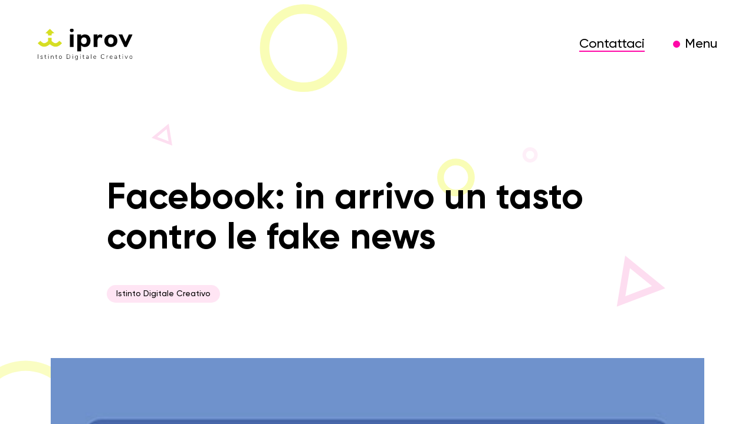

--- FILE ---
content_type: text/html; charset=UTF-8
request_url: https://iprov.com/facebook-in-arrivo-un-tasto-contro-le-fake-news/
body_size: 10611
content:
<!DOCTYPE html>
<html lang="it-IT">
<head>
<meta charset="UTF-8">
<meta http-equiv="X-UA-Compatible" content="IE=edge">
<meta name="viewport" content="width=device-width, initial-scale=1.0">
<!-- Google Tag Manager -->
<script>(function (w, d, s, l, i) {
w[l] = w[l] || [];
w[l].push({
'gtm.start':
new Date().getTime(), event: 'gtm.js'
});
var f = d.getElementsByTagName(s)[0],
j = d.createElement(s), dl = l != 'dataLayer' ? '&l=' + l : '';
j.async = true;
j.src =
'https://www.googletagmanager.com/gtm.js?id=' + i + dl;
f.parentNode.insertBefore(j, f);
})(window, document, 'script', 'dataLayer', 'GTM-NJPFXTL');</script>
<!-- End Google Tag Manager -->
<script type="text/javascript" data-cookieconsent="ignore">
window.dataLayer = window.dataLayer || [];
function gtag() {
dataLayer.push(arguments);
}
gtag("consent", "default", {
ad_personalization: "denied",
ad_storage: "denied",
ad_user_data: "denied",
analytics_storage: "denied",
functionality_storage: "denied",
personalization_storage: "denied",
security_storage: "granted",
wait_for_update: 500,
});
gtag("set", "ads_data_redaction", true);
</script>
<meta name='robots' content='index, follow, max-image-preview:large, max-snippet:-1, max-video-preview:-1' />
<!-- This site is optimized with the Yoast SEO Premium plugin v26.4 (Yoast SEO v26.4) - https://yoast.com/wordpress/plugins/seo/ -->
<title>Facebook: in arrivo un tasto contro le fake news - Iprov</title>
<meta name="description" content="Facebook: in arrivo un tasto contro le fake news. Facebook diffonde ormai informazioni e notizie, ed è sempre più attento alle notizie false" />
<link rel="canonical" href="https://iprov.com/facebook-in-arrivo-un-tasto-contro-le-fake-news/" />
<meta property="og:locale" content="it_IT" />
<meta property="og:type" content="article" />
<meta property="og:title" content="Facebook: in arrivo un tasto contro le fake news" />
<meta property="og:description" content="Facebook: in arrivo un tasto contro le fake news. Facebook diffonde ormai informazioni e notizie, ed è sempre più attento alle notizie false" />
<meta property="og:url" content="https://iprov.com/facebook-in-arrivo-un-tasto-contro-le-fake-news/" />
<meta property="og:site_name" content="Iprov" />
<meta property="article:publisher" content="https://www.facebook.com/IprovAgenzia" />
<meta property="article:published_time" content="2017-10-24T13:47:20+00:00" />
<meta property="article:modified_time" content="2023-06-06T13:13:53+00:00" />
<meta property="og:image" content="https://iprov.com/wp-content/uploads/fake-news-facebook-iprov.jpg" />
<meta property="og:image:width" content="450" />
<meta property="og:image:height" content="450" />
<meta property="og:image:type" content="image/jpeg" />
<meta name="author" content="Noemi" />
<meta name="twitter:card" content="summary_large_image" />
<meta name="twitter:label1" content="Scritto da" />
<meta name="twitter:data1" content="Noemi" />
<meta name="twitter:label2" content="Tempo di lettura stimato" />
<meta name="twitter:data2" content="2 minuti" />
<script type="application/ld+json" class="yoast-schema-graph">{"@context":"https://schema.org","@graph":[{"@type":"Article","@id":"https://iprov.com/facebook-in-arrivo-un-tasto-contro-le-fake-news/#article","isPartOf":{"@id":"https://iprov.com/facebook-in-arrivo-un-tasto-contro-le-fake-news/"},"author":{"name":"Noemi","@id":"https://iprov.com/#/schema/person/7d85218cded26d11ad443db6cb9c1206"},"headline":"Facebook: in arrivo un tasto contro le fake news","datePublished":"2017-10-24T13:47:20+00:00","dateModified":"2023-06-06T13:13:53+00:00","mainEntityOfPage":{"@id":"https://iprov.com/facebook-in-arrivo-un-tasto-contro-le-fake-news/"},"wordCount":292,"publisher":{"@id":"https://iprov.com/#organization"},"image":{"@id":"https://iprov.com/facebook-in-arrivo-un-tasto-contro-le-fake-news/#primaryimage"},"thumbnailUrl":"https://iprov.com/wp-content/uploads/fake-news-facebook-iprov.jpg","keywords":["facebook","fake news","social network"],"articleSection":["Istinto Digitale Creativo"],"inLanguage":"it-IT"},{"@type":"WebPage","@id":"https://iprov.com/facebook-in-arrivo-un-tasto-contro-le-fake-news/","url":"https://iprov.com/facebook-in-arrivo-un-tasto-contro-le-fake-news/","name":"Facebook: in arrivo un tasto contro le fake news - Iprov","isPartOf":{"@id":"https://iprov.com/#website"},"primaryImageOfPage":{"@id":"https://iprov.com/facebook-in-arrivo-un-tasto-contro-le-fake-news/#primaryimage"},"image":{"@id":"https://iprov.com/facebook-in-arrivo-un-tasto-contro-le-fake-news/#primaryimage"},"thumbnailUrl":"https://iprov.com/wp-content/uploads/fake-news-facebook-iprov.jpg","datePublished":"2017-10-24T13:47:20+00:00","dateModified":"2023-06-06T13:13:53+00:00","description":"Facebook: in arrivo un tasto contro le fake news. Facebook diffonde ormai informazioni e notizie, ed è sempre più attento alle notizie false","breadcrumb":{"@id":"https://iprov.com/facebook-in-arrivo-un-tasto-contro-le-fake-news/#breadcrumb"},"inLanguage":"it-IT","potentialAction":[{"@type":"ReadAction","target":["https://iprov.com/facebook-in-arrivo-un-tasto-contro-le-fake-news/"]}]},{"@type":"ImageObject","inLanguage":"it-IT","@id":"https://iprov.com/facebook-in-arrivo-un-tasto-contro-le-fake-news/#primaryimage","url":"https://iprov.com/wp-content/uploads/fake-news-facebook-iprov.jpg","contentUrl":"https://iprov.com/wp-content/uploads/fake-news-facebook-iprov.jpg","width":450,"height":450},{"@type":"BreadcrumbList","@id":"https://iprov.com/facebook-in-arrivo-un-tasto-contro-le-fake-news/#breadcrumb","itemListElement":[{"@type":"ListItem","position":1,"name":"Home","item":"https://iprov.com/"},{"@type":"ListItem","position":2,"name":"Blog","item":"https://iprov.com/blog/"},{"@type":"ListItem","position":3,"name":"Facebook: in arrivo un tasto contro le fake news"}]},{"@type":"WebSite","@id":"https://iprov.com/#website","url":"https://iprov.com/","name":"Iprov","description":"Istinto Digitale Creativo","publisher":{"@id":"https://iprov.com/#organization"},"potentialAction":[{"@type":"SearchAction","target":{"@type":"EntryPoint","urlTemplate":"https://iprov.com/?s={search_term_string}"},"query-input":{"@type":"PropertyValueSpecification","valueRequired":true,"valueName":"search_term_string"}}],"inLanguage":"it-IT"},{"@type":"Organization","@id":"https://iprov.com/#organization","name":"Iprov Digital Agency","alternateName":"Iprov","url":"https://iprov.com/","logo":{"@type":"ImageObject","inLanguage":"it-IT","@id":"https://iprov.com/#/schema/logo/image/","url":"https://www.iprov.com/wp-content/uploads/iprov-1.png","contentUrl":"https://www.iprov.com/wp-content/uploads/iprov-1.png","width":643,"height":214,"caption":"Iprov Digital Agency"},"image":{"@id":"https://iprov.com/#/schema/logo/image/"},"sameAs":["https://www.facebook.com/IprovAgenzia","https://www.instagram.com/iprov/","https://www.linkedin.com/company/iprov-com-srl/?viewAsMember=true"]},{"@type":"Person","@id":"https://iprov.com/#/schema/person/7d85218cded26d11ad443db6cb9c1206","name":"Noemi","image":{"@type":"ImageObject","inLanguage":"it-IT","@id":"https://iprov.com/#/schema/person/image/","url":"https://secure.gravatar.com/avatar/ef5403a19866d36dc2b58059af9233511cac481fbbafe8af39b7ada6633ed6f2?s=96&d=mm&r=g","contentUrl":"https://secure.gravatar.com/avatar/ef5403a19866d36dc2b58059af9233511cac481fbbafe8af39b7ada6633ed6f2?s=96&d=mm&r=g","caption":"Noemi"},"url":"https://iprov.com/author/noemi/"}]}</script>
<!-- / Yoast SEO Premium plugin. -->
<link rel="alternate" type="application/rss+xml" title="Iprov &raquo; Feed" href="https://iprov.com/feed/" />
<link rel="alternate" type="application/rss+xml" title="Iprov &raquo; Feed dei commenti" href="https://iprov.com/comments/feed/" />
<link rel="alternate" title="oEmbed (JSON)" type="application/json+oembed" href="https://iprov.com/wp-json/oembed/1.0/embed?url=https%3A%2F%2Fiprov.com%2Ffacebook-in-arrivo-un-tasto-contro-le-fake-news%2F" />
<link rel="alternate" title="oEmbed (XML)" type="text/xml+oembed" href="https://iprov.com/wp-json/oembed/1.0/embed?url=https%3A%2F%2Fiprov.com%2Ffacebook-in-arrivo-un-tasto-contro-le-fake-news%2F&#038;format=xml" />
<style id='wp-img-auto-sizes-contain-inline-css' type='text/css'>
img:is([sizes=auto i],[sizes^="auto," i]){contain-intrinsic-size:3000px 1500px}
/*# sourceURL=wp-img-auto-sizes-contain-inline-css */
</style>
<style id='wp-block-library-inline-css' type='text/css'>
:root{--wp-block-synced-color:#7a00df;--wp-block-synced-color--rgb:122,0,223;--wp-bound-block-color:var(--wp-block-synced-color);--wp-editor-canvas-background:#ddd;--wp-admin-theme-color:#007cba;--wp-admin-theme-color--rgb:0,124,186;--wp-admin-theme-color-darker-10:#006ba1;--wp-admin-theme-color-darker-10--rgb:0,107,160.5;--wp-admin-theme-color-darker-20:#005a87;--wp-admin-theme-color-darker-20--rgb:0,90,135;--wp-admin-border-width-focus:2px}@media (min-resolution:192dpi){:root{--wp-admin-border-width-focus:1.5px}}.wp-element-button{cursor:pointer}:root .has-very-light-gray-background-color{background-color:#eee}:root .has-very-dark-gray-background-color{background-color:#313131}:root .has-very-light-gray-color{color:#eee}:root .has-very-dark-gray-color{color:#313131}:root .has-vivid-green-cyan-to-vivid-cyan-blue-gradient-background{background:linear-gradient(135deg,#00d084,#0693e3)}:root .has-purple-crush-gradient-background{background:linear-gradient(135deg,#34e2e4,#4721fb 50%,#ab1dfe)}:root .has-hazy-dawn-gradient-background{background:linear-gradient(135deg,#faaca8,#dad0ec)}:root .has-subdued-olive-gradient-background{background:linear-gradient(135deg,#fafae1,#67a671)}:root .has-atomic-cream-gradient-background{background:linear-gradient(135deg,#fdd79a,#004a59)}:root .has-nightshade-gradient-background{background:linear-gradient(135deg,#330968,#31cdcf)}:root .has-midnight-gradient-background{background:linear-gradient(135deg,#020381,#2874fc)}:root{--wp--preset--font-size--normal:16px;--wp--preset--font-size--huge:42px}.has-regular-font-size{font-size:1em}.has-larger-font-size{font-size:2.625em}.has-normal-font-size{font-size:var(--wp--preset--font-size--normal)}.has-huge-font-size{font-size:var(--wp--preset--font-size--huge)}.has-text-align-center{text-align:center}.has-text-align-left{text-align:left}.has-text-align-right{text-align:right}.has-fit-text{white-space:nowrap!important}#end-resizable-editor-section{display:none}.aligncenter{clear:both}.items-justified-left{justify-content:flex-start}.items-justified-center{justify-content:center}.items-justified-right{justify-content:flex-end}.items-justified-space-between{justify-content:space-between}.screen-reader-text{border:0;clip-path:inset(50%);height:1px;margin:-1px;overflow:hidden;padding:0;position:absolute;width:1px;word-wrap:normal!important}.screen-reader-text:focus{background-color:#ddd;clip-path:none;color:#444;display:block;font-size:1em;height:auto;left:5px;line-height:normal;padding:15px 23px 14px;text-decoration:none;top:5px;width:auto;z-index:100000}html :where(.has-border-color){border-style:solid}html :where([style*=border-top-color]){border-top-style:solid}html :where([style*=border-right-color]){border-right-style:solid}html :where([style*=border-bottom-color]){border-bottom-style:solid}html :where([style*=border-left-color]){border-left-style:solid}html :where([style*=border-width]){border-style:solid}html :where([style*=border-top-width]){border-top-style:solid}html :where([style*=border-right-width]){border-right-style:solid}html :where([style*=border-bottom-width]){border-bottom-style:solid}html :where([style*=border-left-width]){border-left-style:solid}html :where(img[class*=wp-image-]){height:auto;max-width:100%}:where(figure){margin:0 0 1em}html :where(.is-position-sticky){--wp-admin--admin-bar--position-offset:var(--wp-admin--admin-bar--height,0px)}@media screen and (max-width:600px){html :where(.is-position-sticky){--wp-admin--admin-bar--position-offset:0px}}
/*# sourceURL=wp-block-library-inline-css */
</style><style id='global-styles-inline-css' type='text/css'>
:root{--wp--preset--aspect-ratio--square: 1;--wp--preset--aspect-ratio--4-3: 4/3;--wp--preset--aspect-ratio--3-4: 3/4;--wp--preset--aspect-ratio--3-2: 3/2;--wp--preset--aspect-ratio--2-3: 2/3;--wp--preset--aspect-ratio--16-9: 16/9;--wp--preset--aspect-ratio--9-16: 9/16;--wp--preset--color--black: #000000;--wp--preset--color--cyan-bluish-gray: #abb8c3;--wp--preset--color--white: #ffffff;--wp--preset--color--pale-pink: #f78da7;--wp--preset--color--vivid-red: #cf2e2e;--wp--preset--color--luminous-vivid-orange: #ff6900;--wp--preset--color--luminous-vivid-amber: #fcb900;--wp--preset--color--light-green-cyan: #7bdcb5;--wp--preset--color--vivid-green-cyan: #00d084;--wp--preset--color--pale-cyan-blue: #8ed1fc;--wp--preset--color--vivid-cyan-blue: #0693e3;--wp--preset--color--vivid-purple: #9b51e0;--wp--preset--gradient--vivid-cyan-blue-to-vivid-purple: linear-gradient(135deg,rgb(6,147,227) 0%,rgb(155,81,224) 100%);--wp--preset--gradient--light-green-cyan-to-vivid-green-cyan: linear-gradient(135deg,rgb(122,220,180) 0%,rgb(0,208,130) 100%);--wp--preset--gradient--luminous-vivid-amber-to-luminous-vivid-orange: linear-gradient(135deg,rgb(252,185,0) 0%,rgb(255,105,0) 100%);--wp--preset--gradient--luminous-vivid-orange-to-vivid-red: linear-gradient(135deg,rgb(255,105,0) 0%,rgb(207,46,46) 100%);--wp--preset--gradient--very-light-gray-to-cyan-bluish-gray: linear-gradient(135deg,rgb(238,238,238) 0%,rgb(169,184,195) 100%);--wp--preset--gradient--cool-to-warm-spectrum: linear-gradient(135deg,rgb(74,234,220) 0%,rgb(151,120,209) 20%,rgb(207,42,186) 40%,rgb(238,44,130) 60%,rgb(251,105,98) 80%,rgb(254,248,76) 100%);--wp--preset--gradient--blush-light-purple: linear-gradient(135deg,rgb(255,206,236) 0%,rgb(152,150,240) 100%);--wp--preset--gradient--blush-bordeaux: linear-gradient(135deg,rgb(254,205,165) 0%,rgb(254,45,45) 50%,rgb(107,0,62) 100%);--wp--preset--gradient--luminous-dusk: linear-gradient(135deg,rgb(255,203,112) 0%,rgb(199,81,192) 50%,rgb(65,88,208) 100%);--wp--preset--gradient--pale-ocean: linear-gradient(135deg,rgb(255,245,203) 0%,rgb(182,227,212) 50%,rgb(51,167,181) 100%);--wp--preset--gradient--electric-grass: linear-gradient(135deg,rgb(202,248,128) 0%,rgb(113,206,126) 100%);--wp--preset--gradient--midnight: linear-gradient(135deg,rgb(2,3,129) 0%,rgb(40,116,252) 100%);--wp--preset--font-size--small: 13px;--wp--preset--font-size--medium: 20px;--wp--preset--font-size--large: 36px;--wp--preset--font-size--x-large: 42px;--wp--preset--spacing--20: 0.44rem;--wp--preset--spacing--30: 0.67rem;--wp--preset--spacing--40: 1rem;--wp--preset--spacing--50: 1.5rem;--wp--preset--spacing--60: 2.25rem;--wp--preset--spacing--70: 3.38rem;--wp--preset--spacing--80: 5.06rem;--wp--preset--shadow--natural: 6px 6px 9px rgba(0, 0, 0, 0.2);--wp--preset--shadow--deep: 12px 12px 50px rgba(0, 0, 0, 0.4);--wp--preset--shadow--sharp: 6px 6px 0px rgba(0, 0, 0, 0.2);--wp--preset--shadow--outlined: 6px 6px 0px -3px rgb(255, 255, 255), 6px 6px rgb(0, 0, 0);--wp--preset--shadow--crisp: 6px 6px 0px rgb(0, 0, 0);}:where(.is-layout-flex){gap: 0.5em;}:where(.is-layout-grid){gap: 0.5em;}body .is-layout-flex{display: flex;}.is-layout-flex{flex-wrap: wrap;align-items: center;}.is-layout-flex > :is(*, div){margin: 0;}body .is-layout-grid{display: grid;}.is-layout-grid > :is(*, div){margin: 0;}:where(.wp-block-columns.is-layout-flex){gap: 2em;}:where(.wp-block-columns.is-layout-grid){gap: 2em;}:where(.wp-block-post-template.is-layout-flex){gap: 1.25em;}:where(.wp-block-post-template.is-layout-grid){gap: 1.25em;}.has-black-color{color: var(--wp--preset--color--black) !important;}.has-cyan-bluish-gray-color{color: var(--wp--preset--color--cyan-bluish-gray) !important;}.has-white-color{color: var(--wp--preset--color--white) !important;}.has-pale-pink-color{color: var(--wp--preset--color--pale-pink) !important;}.has-vivid-red-color{color: var(--wp--preset--color--vivid-red) !important;}.has-luminous-vivid-orange-color{color: var(--wp--preset--color--luminous-vivid-orange) !important;}.has-luminous-vivid-amber-color{color: var(--wp--preset--color--luminous-vivid-amber) !important;}.has-light-green-cyan-color{color: var(--wp--preset--color--light-green-cyan) !important;}.has-vivid-green-cyan-color{color: var(--wp--preset--color--vivid-green-cyan) !important;}.has-pale-cyan-blue-color{color: var(--wp--preset--color--pale-cyan-blue) !important;}.has-vivid-cyan-blue-color{color: var(--wp--preset--color--vivid-cyan-blue) !important;}.has-vivid-purple-color{color: var(--wp--preset--color--vivid-purple) !important;}.has-black-background-color{background-color: var(--wp--preset--color--black) !important;}.has-cyan-bluish-gray-background-color{background-color: var(--wp--preset--color--cyan-bluish-gray) !important;}.has-white-background-color{background-color: var(--wp--preset--color--white) !important;}.has-pale-pink-background-color{background-color: var(--wp--preset--color--pale-pink) !important;}.has-vivid-red-background-color{background-color: var(--wp--preset--color--vivid-red) !important;}.has-luminous-vivid-orange-background-color{background-color: var(--wp--preset--color--luminous-vivid-orange) !important;}.has-luminous-vivid-amber-background-color{background-color: var(--wp--preset--color--luminous-vivid-amber) !important;}.has-light-green-cyan-background-color{background-color: var(--wp--preset--color--light-green-cyan) !important;}.has-vivid-green-cyan-background-color{background-color: var(--wp--preset--color--vivid-green-cyan) !important;}.has-pale-cyan-blue-background-color{background-color: var(--wp--preset--color--pale-cyan-blue) !important;}.has-vivid-cyan-blue-background-color{background-color: var(--wp--preset--color--vivid-cyan-blue) !important;}.has-vivid-purple-background-color{background-color: var(--wp--preset--color--vivid-purple) !important;}.has-black-border-color{border-color: var(--wp--preset--color--black) !important;}.has-cyan-bluish-gray-border-color{border-color: var(--wp--preset--color--cyan-bluish-gray) !important;}.has-white-border-color{border-color: var(--wp--preset--color--white) !important;}.has-pale-pink-border-color{border-color: var(--wp--preset--color--pale-pink) !important;}.has-vivid-red-border-color{border-color: var(--wp--preset--color--vivid-red) !important;}.has-luminous-vivid-orange-border-color{border-color: var(--wp--preset--color--luminous-vivid-orange) !important;}.has-luminous-vivid-amber-border-color{border-color: var(--wp--preset--color--luminous-vivid-amber) !important;}.has-light-green-cyan-border-color{border-color: var(--wp--preset--color--light-green-cyan) !important;}.has-vivid-green-cyan-border-color{border-color: var(--wp--preset--color--vivid-green-cyan) !important;}.has-pale-cyan-blue-border-color{border-color: var(--wp--preset--color--pale-cyan-blue) !important;}.has-vivid-cyan-blue-border-color{border-color: var(--wp--preset--color--vivid-cyan-blue) !important;}.has-vivid-purple-border-color{border-color: var(--wp--preset--color--vivid-purple) !important;}.has-vivid-cyan-blue-to-vivid-purple-gradient-background{background: var(--wp--preset--gradient--vivid-cyan-blue-to-vivid-purple) !important;}.has-light-green-cyan-to-vivid-green-cyan-gradient-background{background: var(--wp--preset--gradient--light-green-cyan-to-vivid-green-cyan) !important;}.has-luminous-vivid-amber-to-luminous-vivid-orange-gradient-background{background: var(--wp--preset--gradient--luminous-vivid-amber-to-luminous-vivid-orange) !important;}.has-luminous-vivid-orange-to-vivid-red-gradient-background{background: var(--wp--preset--gradient--luminous-vivid-orange-to-vivid-red) !important;}.has-very-light-gray-to-cyan-bluish-gray-gradient-background{background: var(--wp--preset--gradient--very-light-gray-to-cyan-bluish-gray) !important;}.has-cool-to-warm-spectrum-gradient-background{background: var(--wp--preset--gradient--cool-to-warm-spectrum) !important;}.has-blush-light-purple-gradient-background{background: var(--wp--preset--gradient--blush-light-purple) !important;}.has-blush-bordeaux-gradient-background{background: var(--wp--preset--gradient--blush-bordeaux) !important;}.has-luminous-dusk-gradient-background{background: var(--wp--preset--gradient--luminous-dusk) !important;}.has-pale-ocean-gradient-background{background: var(--wp--preset--gradient--pale-ocean) !important;}.has-electric-grass-gradient-background{background: var(--wp--preset--gradient--electric-grass) !important;}.has-midnight-gradient-background{background: var(--wp--preset--gradient--midnight) !important;}.has-small-font-size{font-size: var(--wp--preset--font-size--small) !important;}.has-medium-font-size{font-size: var(--wp--preset--font-size--medium) !important;}.has-large-font-size{font-size: var(--wp--preset--font-size--large) !important;}.has-x-large-font-size{font-size: var(--wp--preset--font-size--x-large) !important;}
/*# sourceURL=global-styles-inline-css */
</style>
<style id='classic-theme-styles-inline-css' type='text/css'>
/*! This file is auto-generated */
.wp-block-button__link{color:#fff;background-color:#32373c;border-radius:9999px;box-shadow:none;text-decoration:none;padding:calc(.667em + 2px) calc(1.333em + 2px);font-size:1.125em}.wp-block-file__button{background:#32373c;color:#fff;text-decoration:none}
/*# sourceURL=/wp-includes/css/classic-themes.min.css */
</style>
<link rel='stylesheet' id='contact-form-7-css' href='//iprov.b-cdn.net/wp-content/cache/wpfc-minified/qxqyswmo/br9fx.css' type='text/css' media='all' />
<link rel='stylesheet' id='ufr-bootstrap-css' href='//iprov.b-cdn.net/wp-content/cache/wpfc-minified/79omsa51/br9fx.css' type='text/css' media='all' />
<link rel='stylesheet' id='ufr-fontawesome-css' href='//iprov.b-cdn.net/wp-content/cache/wpfc-minified/fhhgyprq/br9fx.css' type='text/css' media='all' />
<link rel='stylesheet' id='ufr-gutenberg-css' href='//iprov.b-cdn.net/wp-content/cache/wpfc-minified/f4p5o0h4/br9fx.css' type='text/css' media='all' />
<link rel='stylesheet' id='ufr-style-css' href='//iprov.b-cdn.net/wp-content/cache/wpfc-minified/fcv4xwka/br9fx.css' type='text/css' media='all' />
<link rel='stylesheet' id='ufr-init-css' href='//iprov.b-cdn.net/wp-content/themes/iprov/style.css?ver=6.9' type='text/css' media='all' />
<link rel='stylesheet' id='ufr-font-css' href='//iprov.b-cdn.net/wp-content/cache/wpfc-minified/dtmbi7s0/br9fx.css' type='text/css' media='all' />
<link rel='stylesheet' id='ufr-swiper-css' href='//iprov.b-cdn.net/wp-content/cache/wpfc-minified/lcm5m4cd/br9fx.css' type='text/css' media='all' />
<link rel='stylesheet' id='ufr-child-style-css' href='//iprov.b-cdn.net/wp-content/cache/wpfc-minified/6zbocsbg/br9fx.css' type='text/css' media='all' />
<link rel='stylesheet' id='ufr-pages-css' href='//iprov.b-cdn.net/wp-content/cache/wpfc-minified/rpj3q8e/br9fx.css' type='text/css' media='all' />
<link rel='stylesheet' id='mc-slick-css' href='//iprov.b-cdn.net/wp-content/cache/wpfc-minified/8wjit2h3/br9fx.css' type='text/css' media='all' />
<link rel='stylesheet' id='mc-slick-theme-css' href='//iprov.b-cdn.net/wp-content/cache/wpfc-minified/7b4c1gij/br9fx.css' type='text/css' media='all' />
<link rel='stylesheet' id='sib-front-css-css' href='//iprov.b-cdn.net/wp-content/cache/wpfc-minified/7jo4rm4g/br9fx.css' type='text/css' media='all' />
<script type="text/javascript" src="//iprov.b-cdn.net/wp-includes/js/jquery/jquery.min.js?ver=3.7.1" id="jquery-core-js"></script>
<script type="text/javascript" src="//iprov.b-cdn.net/wp-includes/js/jquery/jquery-migrate.min.js?ver=3.4.1" id="jquery-migrate-js"></script>
<script type="text/javascript" src="//iprov.b-cdn.net/wp-content/themes/iprov/assets/js/ufr-animations.js?ver=6.9" id="ufr-animations-js"></script>
<script type="text/javascript" id="sib-front-js-js-extra">
/* <![CDATA[ */
var sibErrMsg = {"invalidMail":"Please fill out valid email address","requiredField":"Please fill out required fields","invalidDateFormat":"Please fill out valid date format","invalidSMSFormat":"Please fill out valid phone number"};
var ajax_sib_front_object = {"ajax_url":"https://iprov.com/wp-admin/admin-ajax.php","ajax_nonce":"661388f8b9","flag_url":"https://iprov.com/wp-content/plugins/mailin/img/flags/"};
//# sourceURL=sib-front-js-js-extra
/* ]]> */
</script>
<script type="text/javascript" src="//iprov.b-cdn.net/wp-content/plugins/mailin/js/mailin-front.js?ver=1763977893" id="sib-front-js-js"></script>
<link rel="https://api.w.org/" href="https://iprov.com/wp-json/" /><link rel="alternate" title="JSON" type="application/json" href="https://iprov.com/wp-json/wp/v2/posts/2106" /><link rel="EditURI" type="application/rsd+xml" title="RSD" href="https://iprov.com/xmlrpc.php?rsd" />
<link rel='shortlink' href='https://iprov.com/?p=2106' />
<link rel="icon" href="//iprov.b-cdn.net/wp-content/uploads/cropped-iprov-32x32.png" sizes="32x32" />
<link rel="icon" href="//iprov.b-cdn.net/wp-content/uploads/cropped-iprov-192x192.png" sizes="192x192" />
<link rel="apple-touch-icon" href="//iprov.b-cdn.net/wp-content/uploads/cropped-iprov-180x180.png" />
<meta name="msapplication-TileImage" content="https://iprov.com/wp-content/uploads/cropped-iprov-270x270.png" />
</head>
<body class="wp-singular post-template-default single single-post postid-2106 single-format-standard wp-custom-logo wp-theme-iprov wp-child-theme-iprov-child" style="background-image: url('//iprov.b-cdn.net/wp-content/themes/iprov-child/assets/images/iprov-elementi-bg.svg');">
<!-- Google Tag Manager (noscript) -->
<noscript>
<iframe src="https://www.googletagmanager.com/ns.html?id=GTM-NJPFXTL"
height="0" width="0" style="display:none;visibility:hidden"></iframe>
</noscript>
<!-- End Google Tag Manager (noscript) -->
<!-- Page transition no ajax -->
<svg id="fader"></svg>
<script>
function fadeInPage() {
if (!window.AnimationEvent) {
return;
}
var fader = document.getElementById("fader");
fader.classList.add("fade-out");
}
fadeInPage();
</script>
<!-- MENU FULLSCREEN -->
<div id="ufr-fullscreen-menu">
<header class="ufr-site-header">
<div class="px-2 px-lg-6">
<div class="row justify-content-between align-items-center">
<div class="ufr-site-header__left col-auto">
<div class="ufr-header-logo">
<a href="https://iprov.com">
<img src="//iprov.b-cdn.net/wp-content/themes/iprov-child/assets/images/logo-iprov-white.svg" alt="Iprov Logo">
</a>
</div>
</div>
<div class="ufr-site-header__right col-auto">
<!-- mobile -->
<div class="ufr-site-header__menu d-flex d-lg-none align-items-center">
<div class="ufr-menu-toggle-link ufr-menu-close">
<i class="fa-light fa-xmark"></i>
</div>
</div>
<!-- desktop -->
<ul class="ufr-site-header__menu reset-list-style d-none d-lg-flex align-items-center">
<li id="menu-item-162" class="menu-item menu-item-type-post_type menu-item-object-page menu-item-162"><a href="https://iprov.com/contatti/">Contattaci</a></li>
<li class="ufr-menu-toggle-link ufr-menu-close">
<i class="fa-light fa-xmark"></i>
</li>
</ul>
</div>
</div>
</div>
</header>
<div class="ufr-fullscreen-menu__wrap">
<ul class="ufr-fullscreen-menu__list reset-list-style">
<li id="menu-item-3324" class="menu-item menu-item-type-post_type menu-item-object-page menu-item-3324"><a href="https://iprov.com/chi-siamo-iprov/">Chi Siamo</a></li>
<li id="menu-item-3326" class="menu-item menu-item-type-post_type menu-item-object-page menu-item-3326"><a href="https://iprov.com/servizi/">Servizi</a></li>
<li id="menu-item-3978" class="menu-item menu-item-type-post_type_archive menu-item-object-portfolio menu-item-3978"><a href="https://iprov.com/portfolio/">Portfolio</a></li>
<li id="menu-item-3327" class="menu-item menu-item-type-post_type menu-item-object-page current_page_parent menu-item-3327"><a href="https://iprov.com/blog/">Blog</a></li>
<li id="menu-item-3328" class="menu-item menu-item-type-post_type menu-item-object-page menu-item-3328"><a href="https://iprov.com/contatti/">Contattaci</a></li>
</ul>
<!-- only mobile -->
<ul class="ufr-fullscreen-menu__list-down reset-list-style d-lg-none">
<li class="menu-item menu-item-type-post_type menu-item-object-page menu-item-162"><a href="https://iprov.com/contatti/">Contattaci</a></li>
</ul>
<!-- only mobile -->
<div class="ufr-fullscreen-menu__social d-lg-none">
<a target="_blank" href="https://www.linkedin.com/company/iprov-com-srl/"><i class="fa-brands fa-linkedin-in"></i></a>
<a target="_blank" href="https://www.facebook.com/IprovAgenzia/"><i class="fa-brands fa-facebook-f"></i></a>
<a target="_blank" href="https://www.instagram.com/iprov/"><i class="fa-brands fa-instagram"></i></a>
</div>
</div>
</div>
<!-- ICON SOCIAL -->
<div class="ufr-icon-social d-none d-xxl-flex">
<a target="_blank" href="https://www.linkedin.com/company/iprov-com-srl/"><i class="fa-brands fa-linkedin-in"></i></a>
<a target="_blank" href="https://www.facebook.com/IprovAgenzia/"><i class="fa-brands fa-facebook-f"></i></a>
<a target="_blank" href="https://www.instagram.com/iprov/"><i class="fa-brands fa-instagram"></i></a>
</div>
<!-- SCROLL BAR -->
<div id="ufr-scrollbar">
<div id="ufr-scrollbar-inner">
<!-- HEADER -->
<header class="ufr-site-header">
<div class="px-2 px-lg-6">
<div class="row justify-content-between align-items-center">
<div class="ufr-site-header__left col-auto">
<div class="ufr-header-logo">
<a href="https://iprov.com/" class="custom-logo-link" rel="home"><img src="//iprov.b-cdn.net/wp-content/uploads/logo.svg" class="custom-logo" alt="Iprov" decoding="async" /></a>                                                    </div>
</div>
<div class="ufr-site-header__right col-auto">
<!-- mobile -->
<div class="ufr-site-header__menu d-flex d-lg-none align-items-center">
<div class="ufr-menu-toggle-link">Menu</div>
</div>
<!-- desktop -->
<ul class="ufr-site-header__menu reset-list-style d-none d-lg-flex align-items-center">
<li class="menu-item menu-item-type-post_type menu-item-object-page menu-item-162"><a href="https://iprov.com/contatti/">Contattaci</a></li>
<li class="ufr-menu-toggle-link">Menu</li>
</ul>
</div>
</div>
</div>
</header>
<main class="ufr-site-content container">
<!-- title -->
<div class="row">
<div class="offset-lg-1 col-lg-10">
<h1 class="ufr-singular-title">Facebook: in arrivo un tasto contro le fake news</h1>
<!-- meta for single -->
<div class="ufr-singular-meta">
<ul class="post-categories">
<li><a href="https://iprov.com/category/istinto-digitale-creativo/" rel="category tag">Istinto Digitale Creativo</a></li></ul>                </div>
</div>  
</div>
<!-- image thumbnail -->
<div class="ufr-singular-thumbnnail">
<div class="img-fit" style="padding-top: calc(1080 / 1920 * 100%);">
<img width="450" height="450" src="//iprov.b-cdn.net/wp-content/uploads/fake-news-facebook-iprov.jpg" class="attachment-ufr1920x1080 size-ufr1920x1080 wp-post-image" alt="" decoding="async" fetchpriority="high" srcset="//iprov.b-cdn.net/wp-content/uploads/fake-news-facebook-iprov.jpg 450w, //iprov.b-cdn.net/wp-content/uploads/fake-news-facebook-iprov-150x150.jpg 150w" sizes="(max-width: 450px) 100vw, 450px" />          </div>
<!-- Data articolo -->
<br>
24 Ottobre 2017        </div>
<div class="row">
<div class="ufr-content-wrap offset-lg-2 col-lg-8 px-xxl-6">
<!-- content -->
<div class="ufr-singular-content">
<h2 class="p1"><span class="s1">Facebook: in arrivo un tasto contro le fake news</span></h2>
<p class="p1"><span class="s1">Facebook: in arrivo un tasto contro le fake news. Fake<strong> news, bufale, informazioni false.</strong> Ogni settore, dal gossip alla tecnologia, è stato almeno una volta vittima di una bufala. Tutti siamo stati ingannati, arrivando a chiederci <strong>“Ma davvero?”.</strong> Lo scorso anno, negli Usa, <strong>oltre il 30% degli utenti leggeva una notizia fake più di una volta al giorno,</strong> anche semplicemente navigando su Facebook o Twitter.<br />
</span></p>
<h2 class="p1"><span class="s1">Facebook: in arrivo un tasto contro le fake news<br />
Il nuovo tasto &#8220;i&#8221; su Facebook<br />
</span></h2>
<p class="p1"><span class="s1">Facebook: in arrivo un tasto contro le fake news. Ecco allora che, il<strong> Social di Mark Zuckerberg</strong>, arriva in nostro soccorso con il <strong>tasto “i”</strong> <strong>per segnalare le info fasulle:</strong> un esperimento in cantiere <strong>per combattere le bufale.</strong></span></p>
<p class="p1"><span class="s1">Le notizie false, sui canali Social, sono diventate un vero e proprio caso a causa del <strong>moltiplicarsi di siti, piattaforme e strumenti, che diffondono info non veritiere, fuffa e truffe, ricondivise poi sui Social Network.</strong> Di conseguenza, gli utenti oggi sono più attenti a cosa leggono online e pretendono (giustamente) che il web sia più vigile e responsabile da questo punto di vista. </span></p>
<p class="p2"><span class="s1">Diffidenza soprattutto verso i Social Network. Per questo il re di tutti i Social, Facebook, ha deciso di correre ai ripari per combattere le fake news con<strong> un test: l’introduzione sul canale del tasto “i”. </strong></span></p>
<p class="p2"><span class="s1">Al momento è solo una prova ma, in alcuni <strong>articoli che leggi in News Feed – se sei stato selezionato da Facebook per partecipare al test &#8211; potresti notare questo pulsante “i”</strong> (in alto a destra, sopra il titolo dell’articolo). Cliccandolo avrai info aggiuntive e dettagliate sulla notizia condivisa. </span></p>
<p class="p2"><span class="s1">Secondo voi, si riusciranno così a sterminare le bufale dal web? </span></p>
</div>
<!-- tag -->
<div class="ufr-singular-tag"><strong>Tag:</strong> <a href="https://iprov.com/tag/facebook/" rel="tag">facebook</a>, <a href="https://iprov.com/tag/fake-news/" rel="tag">fake news</a>, <a href="https://iprov.com/tag/social-network/" rel="tag">social network</a></div>
<!-- comments wrapper if it's a post, or if comments are open, or if there's a comment number – and check for password -->
</div>
</div> 
<!-- related posts -->
<div class="ufr-singular__related-post">
<div class="row">
<div class="offset-lg-2 col-lg-8 px-xxl-6">
<h2 class="ufr-singular__related-post-title">Leggi altri post</h2>
</div>
</div>
<div class="ufr-row-preview row"> 
<article class="ufr-post-preview ufr-anim-up col-lg-5">
<a href="https://iprov.com/trasforma-i-tuoi-prodotti-con-un-catalogo-digitale/">
<div class="img-fit" style="padding-top: calc(1080 / 1920 * 100%);">
<img width="768" height="432" src="//iprov.b-cdn.net/wp-content/uploads/iprov-digital-agency-trasforma-i-tuoi-prodotti-con-un-catalogo-digitale-768x432.webp" class="attachment-ufrBlog size-ufrBlog wp-post-image" alt="trasforma i tuoi prodotti con un catalogo digitale iprov digital agency" decoding="async" srcset="//iprov.b-cdn.net/wp-content/uploads/iprov-digital-agency-trasforma-i-tuoi-prodotti-con-un-catalogo-digitale-768x432.webp 768w, //iprov.b-cdn.net/wp-content/uploads/iprov-digital-agency-trasforma-i-tuoi-prodotti-con-un-catalogo-digitale-267x150.webp 267w, //iprov.b-cdn.net/wp-content/uploads/iprov-digital-agency-trasforma-i-tuoi-prodotti-con-un-catalogo-digitale-1024x576.webp 1024w, //iprov.b-cdn.net/wp-content/uploads/iprov-digital-agency-trasforma-i-tuoi-prodotti-con-un-catalogo-digitale-1536x864.webp 1536w, //iprov.b-cdn.net/wp-content/uploads/iprov-digital-agency-trasforma-i-tuoi-prodotti-con-un-catalogo-digitale.webp 1920w" sizes="(max-width: 768px) 100vw, 768px" />                  </div>
<h2>Trasforma i tuoi Prodotti con un Catalogo Digitale</h2>
</a>
</article>
<article class="ufr-post-preview ufr-anim-up offset-lg-2 col-lg-5">
<a href="https://iprov.com/quali-sono-le-parole-piu-cercate-su-google-2025/">
<div class="img-fit" style="padding-top: calc(1080 / 1920 * 100%);">
<img width="768" height="432" src="//iprov.b-cdn.net/wp-content/uploads/quali-sono-le-parole-piu-cercate-su-google-nel-2025-guida-completa-iprov-digital-agency_01-768x432.webp" class="attachment-ufrBlog size-ufrBlog wp-post-image" alt="quali sono le parole più cercate su google nel 2025 guida completa iprov digital agency" decoding="async" srcset="//iprov.b-cdn.net/wp-content/uploads/quali-sono-le-parole-piu-cercate-su-google-nel-2025-guida-completa-iprov-digital-agency_01-768x432.webp 768w, //iprov.b-cdn.net/wp-content/uploads/quali-sono-le-parole-piu-cercate-su-google-nel-2025-guida-completa-iprov-digital-agency_01-267x150.webp 267w, //iprov.b-cdn.net/wp-content/uploads/quali-sono-le-parole-piu-cercate-su-google-nel-2025-guida-completa-iprov-digital-agency_01-1024x576.webp 1024w, //iprov.b-cdn.net/wp-content/uploads/quali-sono-le-parole-piu-cercate-su-google-nel-2025-guida-completa-iprov-digital-agency_01-1536x864.webp 1536w, //iprov.b-cdn.net/wp-content/uploads/quali-sono-le-parole-piu-cercate-su-google-nel-2025-guida-completa-iprov-digital-agency_01.webp 1920w" sizes="(max-width: 768px) 100vw, 768px" />                  </div>
<h2>Quali sono le parole più cercate su Google 2025? Guida Completa</h2>
</a>
</article>
<article class="ufr-post-preview ufr-anim-up offset-lg-1 col-lg-5">
<a href="https://iprov.com/natale-2025-regala-una-nuova-identita-digital-al-brand-con-iprov/">
<div class="img-fit" style="padding-top: calc(1080 / 1920 * 100%);">
<img width="768" height="432" src="//iprov.b-cdn.net/wp-content/uploads/natale-2025-regala-una-nuova-identita-digital-al-tuo-brand-con-iprov-digital-agency-768x432.webp" class="attachment-ufrBlog size-ufrBlog wp-post-image" alt="natale 2025 regala una nuova identità digital al tuo brand iprov digital agency" decoding="async" loading="lazy" srcset="//iprov.b-cdn.net/wp-content/uploads/natale-2025-regala-una-nuova-identita-digital-al-tuo-brand-con-iprov-digital-agency-768x432.webp 768w, //iprov.b-cdn.net/wp-content/uploads/natale-2025-regala-una-nuova-identita-digital-al-tuo-brand-con-iprov-digital-agency-267x150.webp 267w, //iprov.b-cdn.net/wp-content/uploads/natale-2025-regala-una-nuova-identita-digital-al-tuo-brand-con-iprov-digital-agency-1024x576.webp 1024w, //iprov.b-cdn.net/wp-content/uploads/natale-2025-regala-una-nuova-identita-digital-al-tuo-brand-con-iprov-digital-agency-1536x864.webp 1536w, //iprov.b-cdn.net/wp-content/uploads/natale-2025-regala-una-nuova-identita-digital-al-tuo-brand-con-iprov-digital-agency.webp 1920w" sizes="auto, (max-width: 768px) 100vw, 768px" />                  </div>
<h2>Natale 2025: Regala una nuova Identità Digital al tuo Brand con Iprov</h2>
</a>
</article>
<article class="ufr-post-preview ufr-anim-up offset-lg-1 col-lg-5">
<a href="https://iprov.com/content-creation-e-ai-e-giusto-fidarsi-del-progresso/">
<div class="img-fit" style="padding-top: calc(1080 / 1920 * 100%);">
<img width="768" height="432" src="//iprov.b-cdn.net/wp-content/uploads/iprov-digital-agency-content-creation-e-ai-e-giusto-fidarsi-del-progresso-768x432.webp" class="attachment-ufrBlog size-ufrBlog wp-post-image" alt="iprov digital agency content creation e ai è giusto fidarsi del progresso" decoding="async" loading="lazy" srcset="//iprov.b-cdn.net/wp-content/uploads/iprov-digital-agency-content-creation-e-ai-e-giusto-fidarsi-del-progresso-768x432.webp 768w, //iprov.b-cdn.net/wp-content/uploads/iprov-digital-agency-content-creation-e-ai-e-giusto-fidarsi-del-progresso-267x150.webp 267w, //iprov.b-cdn.net/wp-content/uploads/iprov-digital-agency-content-creation-e-ai-e-giusto-fidarsi-del-progresso-1024x576.webp 1024w, //iprov.b-cdn.net/wp-content/uploads/iprov-digital-agency-content-creation-e-ai-e-giusto-fidarsi-del-progresso-1536x864.webp 1536w, //iprov.b-cdn.net/wp-content/uploads/iprov-digital-agency-content-creation-e-ai-e-giusto-fidarsi-del-progresso.webp 1920w" sizes="auto, (max-width: 768px) 100vw, 768px" />                  </div>
<h2>Content Creation e AI: è giusto fidarsi del progresso?</h2>
</a>
</article>
</div>
</div>
</main>
<footer class="ufr-site-footer">
<div class="container">
<div class="cta-footer">
<p class="ufr-anim-up">Vuoi tuffarti in un progetto Digital?</p>
<a href="https://iprov.com/contatti/">
<h2 class="ufr-anim-up">Contattaci</h2>
</a>
</div>
<!-- footer desktop -->
<div class="d-none d-lg-block">
<div class="row justify-content-xl-between">
<div class="col-lg-6 col-xl-4 footer-left">
<div class="footer-left__up">
<p class="footer-title">IPROV Srl </p>
<p>Via Emilio Zago 2/2<br />
40128 Bologna (BO)<br />
P.IVA 03075581201<br />
<br />
<a href="mailto:marketing@iprov.com">marketing@iprov.com</a></p>
</div>
<div class="footer-left__down">
<p>© Iprov Srl 2022 tutti i diritti riservati.</p>
</div>
</div>
<div class="col-auto footer-center d-none d-xl-block">
<div class="img-fit" style="padding-top: calc(290 / 256 * 100%);">
<img src="//iprov.b-cdn.net/wp-content/themes/iprov-child/assets/images/iprov-fish-pink-up.webp" alt="Iprov Fish">
</div>
</div>   
<div class="col-lg-6 col-xl-4 footer-right">
<div class="footer-right__up footer-social">
<a href="https://www.linkedin.com/company/iprov-com-srl/">Linkedin</a>
<a href="https://www.facebook.com/IprovAgenzia/">Facebook</a>
<a href="https://www.instagram.com/iprov/">Instagram</a>
</div>
<div class="footer-right__down footer-extra"><a href="/privacy-policy">Privacy Policy</a><a href="/cookie-policy">Cookie Policy</a></div>
</div>
</div>
</div>
<!-- footer mobile -->
<div class="d-lg-none">
<div class="row">
<div class="col-12 footer-social">
<a target="_blank" href="https://www.linkedin.com/company/iprov-com-srl/">Linkedin</a>
<a target="_blank" href="https://www.facebook.com/IprovAgenzia/">Facebook</a>
<a target="_blank" href="https://www.instagram.com/iprov/">Instagram</a>
</div>
<div class="col-12">
<p class="footer-title">IPROV Srl </p>
<p>Via Emilio Zago 2/2<br />
40128 Bologna (BO)<br />
P.IVA 03075581201<br />
<br />
<a href="mailto:marketing@iprov.com">marketing@iprov.com</a></p>
</div>
<div class="col-12 footer-extra"><a href="/privacy-policy">Privacy Policy</a><a href="/cookie-policy">Cookie Policy</a></div>
<div class="col-12 footer-info">
<p>© Iprov Srl 2022 tutti i diritti riservati.</p>
</div>    
</div>
</div>
</div>
</footer>
</div>
</div>
<script type="speculationrules">
{"prefetch":[{"source":"document","where":{"and":[{"href_matches":"/*"},{"not":{"href_matches":["/wp-*.php","/wp-admin/*","/wp-content/uploads/*","/wp-content/*","/wp-content/plugins/*","/wp-content/themes/iprov-child/*","/wp-content/themes/iprov/*","/*\\?(.+)"]}},{"not":{"selector_matches":"a[rel~=\"nofollow\"]"}},{"not":{"selector_matches":".no-prefetch, .no-prefetch a"}}]},"eagerness":"conservative"}]}
</script>
<script type="text/javascript" src="//iprov.b-cdn.net/wp-includes/js/dist/hooks.min.js?ver=dd5603f07f9220ed27f1" id="wp-hooks-js"></script>
<script type="text/javascript" src="//iprov.b-cdn.net/wp-includes/js/dist/i18n.min.js?ver=c26c3dc7bed366793375" id="wp-i18n-js"></script>
<script type="text/javascript" id="wp-i18n-js-after">
/* <![CDATA[ */
wp.i18n.setLocaleData( { 'text direction\u0004ltr': [ 'ltr' ] } );
//# sourceURL=wp-i18n-js-after
/* ]]> */
</script>
<script type="text/javascript" src="//iprov.b-cdn.net/wp-content/plugins/contact-form-7/includes/swv/js/index.js?ver=6.1.3" id="swv-js"></script>
<script type="text/javascript" id="contact-form-7-js-translations">
/* <![CDATA[ */
( function( domain, translations ) {
var localeData = translations.locale_data[ domain ] || translations.locale_data.messages;
localeData[""].domain = domain;
wp.i18n.setLocaleData( localeData, domain );
} )( "contact-form-7", {"translation-revision-date":"2025-11-18 20:27:55+0000","generator":"GlotPress\/4.0.3","domain":"messages","locale_data":{"messages":{"":{"domain":"messages","plural-forms":"nplurals=2; plural=n != 1;","lang":"it"},"This contact form is placed in the wrong place.":["Questo modulo di contatto \u00e8 posizionato nel posto sbagliato."],"Error:":["Errore:"]}},"comment":{"reference":"includes\/js\/index.js"}} );
//# sourceURL=contact-form-7-js-translations
/* ]]> */
</script>
<script type="text/javascript" id="contact-form-7-js-before">
/* <![CDATA[ */
var wpcf7 = {
"api": {
"root": "https:\/\/iprov.com\/wp-json\/",
"namespace": "contact-form-7\/v1"
}
};
//# sourceURL=contact-form-7-js-before
/* ]]> */
</script>
<script type="text/javascript" src="//iprov.b-cdn.net/wp-content/plugins/contact-form-7/includes/js/index.js?ver=6.1.3" id="contact-form-7-js"></script>
<script type="text/javascript" src="//iprov.b-cdn.net/wp-content/themes/iprov/assets/js/gsap.min.js?ver=1.0" id="ufr-gsap-js"></script>
<script type="text/javascript" src="//iprov.b-cdn.net/wp-content/themes/iprov/assets/js/ScrollTrigger.min.js?ver=1.0" id="ufr-gsapScrollTrigger-js"></script>
<script type="text/javascript" src="//iprov.b-cdn.net/wp-content/themes/iprov-child/assets/js/smooth-scrollbar.min.js?ver=1.0" id="ufr-scrollbar-js"></script>
<script type="text/javascript" src="//iprov.b-cdn.net/wp-content/themes/iprov-child/assets/js/swiper-bundle.min.js?ver=1.0" id="ufr-swiper-js"></script>
<script type="text/javascript" src="//iprov.b-cdn.net/wp-content/themes/iprov-child/assets/js/ufr-child-scripts.js?ver=1.0" id="ufr-child-scripts-js"></script>
<script type="text/javascript" src="//iprov.b-cdn.net/wp-content/themes/iprov-child/assets/js/ufr-child-animations.js?ver=1.0" id="ufr-child-animations-js"></script>
<script type="text/javascript" src="//iprov.b-cdn.net/wp-content/themes/iprov-child/dist/js/slick.min.js" id="mc-slick-script-js"></script>
<script type="text/javascript" src="https://www.google.com/recaptcha/api.js?render=6Lfa04cUAAAAAL5jVhf16uJh6rr_P0YVAwvnZEk7&amp;ver=3.0" id="google-recaptcha-js"></script>
<script type="text/javascript" src="//iprov.b-cdn.net/wp-includes/js/dist/vendor/wp-polyfill.min.js?ver=3.15.0" id="wp-polyfill-js"></script>
<script type="text/javascript" id="wpcf7-recaptcha-js-before">
/* <![CDATA[ */
var wpcf7_recaptcha = {
"sitekey": "6Lfa04cUAAAAAL5jVhf16uJh6rr_P0YVAwvnZEk7",
"actions": {
"homepage": "homepage",
"contactform": "contactform"
}
};
//# sourceURL=wpcf7-recaptcha-js-before
/* ]]> */
</script>
<script type="text/javascript" src="//iprov.b-cdn.net/wp-content/plugins/contact-form-7/modules/recaptcha/index.js?ver=6.1.3" id="wpcf7-recaptcha-js"></script>
</body>
</html><!--
Performance optimized by Redis Object Cache. Learn more: https://wprediscache.com
Retrieved 1843 objects (731 KB) from Redis using PhpRedis (v6.2.0).
-->
<!-- WP Fastest Cache file was created in 0.537 seconds, on 14 January 2026 @ 12:07 --><!-- via php -->

--- FILE ---
content_type: text/html; charset=utf-8
request_url: https://www.google.com/recaptcha/api2/anchor?ar=1&k=6Lfa04cUAAAAAL5jVhf16uJh6rr_P0YVAwvnZEk7&co=aHR0cHM6Ly9pcHJvdi5jb206NDQz&hl=en&v=PoyoqOPhxBO7pBk68S4YbpHZ&size=invisible&anchor-ms=20000&execute-ms=30000&cb=x97pw4z7toi
body_size: 48940
content:
<!DOCTYPE HTML><html dir="ltr" lang="en"><head><meta http-equiv="Content-Type" content="text/html; charset=UTF-8">
<meta http-equiv="X-UA-Compatible" content="IE=edge">
<title>reCAPTCHA</title>
<style type="text/css">
/* cyrillic-ext */
@font-face {
  font-family: 'Roboto';
  font-style: normal;
  font-weight: 400;
  font-stretch: 100%;
  src: url(//fonts.gstatic.com/s/roboto/v48/KFO7CnqEu92Fr1ME7kSn66aGLdTylUAMa3GUBHMdazTgWw.woff2) format('woff2');
  unicode-range: U+0460-052F, U+1C80-1C8A, U+20B4, U+2DE0-2DFF, U+A640-A69F, U+FE2E-FE2F;
}
/* cyrillic */
@font-face {
  font-family: 'Roboto';
  font-style: normal;
  font-weight: 400;
  font-stretch: 100%;
  src: url(//fonts.gstatic.com/s/roboto/v48/KFO7CnqEu92Fr1ME7kSn66aGLdTylUAMa3iUBHMdazTgWw.woff2) format('woff2');
  unicode-range: U+0301, U+0400-045F, U+0490-0491, U+04B0-04B1, U+2116;
}
/* greek-ext */
@font-face {
  font-family: 'Roboto';
  font-style: normal;
  font-weight: 400;
  font-stretch: 100%;
  src: url(//fonts.gstatic.com/s/roboto/v48/KFO7CnqEu92Fr1ME7kSn66aGLdTylUAMa3CUBHMdazTgWw.woff2) format('woff2');
  unicode-range: U+1F00-1FFF;
}
/* greek */
@font-face {
  font-family: 'Roboto';
  font-style: normal;
  font-weight: 400;
  font-stretch: 100%;
  src: url(//fonts.gstatic.com/s/roboto/v48/KFO7CnqEu92Fr1ME7kSn66aGLdTylUAMa3-UBHMdazTgWw.woff2) format('woff2');
  unicode-range: U+0370-0377, U+037A-037F, U+0384-038A, U+038C, U+038E-03A1, U+03A3-03FF;
}
/* math */
@font-face {
  font-family: 'Roboto';
  font-style: normal;
  font-weight: 400;
  font-stretch: 100%;
  src: url(//fonts.gstatic.com/s/roboto/v48/KFO7CnqEu92Fr1ME7kSn66aGLdTylUAMawCUBHMdazTgWw.woff2) format('woff2');
  unicode-range: U+0302-0303, U+0305, U+0307-0308, U+0310, U+0312, U+0315, U+031A, U+0326-0327, U+032C, U+032F-0330, U+0332-0333, U+0338, U+033A, U+0346, U+034D, U+0391-03A1, U+03A3-03A9, U+03B1-03C9, U+03D1, U+03D5-03D6, U+03F0-03F1, U+03F4-03F5, U+2016-2017, U+2034-2038, U+203C, U+2040, U+2043, U+2047, U+2050, U+2057, U+205F, U+2070-2071, U+2074-208E, U+2090-209C, U+20D0-20DC, U+20E1, U+20E5-20EF, U+2100-2112, U+2114-2115, U+2117-2121, U+2123-214F, U+2190, U+2192, U+2194-21AE, U+21B0-21E5, U+21F1-21F2, U+21F4-2211, U+2213-2214, U+2216-22FF, U+2308-230B, U+2310, U+2319, U+231C-2321, U+2336-237A, U+237C, U+2395, U+239B-23B7, U+23D0, U+23DC-23E1, U+2474-2475, U+25AF, U+25B3, U+25B7, U+25BD, U+25C1, U+25CA, U+25CC, U+25FB, U+266D-266F, U+27C0-27FF, U+2900-2AFF, U+2B0E-2B11, U+2B30-2B4C, U+2BFE, U+3030, U+FF5B, U+FF5D, U+1D400-1D7FF, U+1EE00-1EEFF;
}
/* symbols */
@font-face {
  font-family: 'Roboto';
  font-style: normal;
  font-weight: 400;
  font-stretch: 100%;
  src: url(//fonts.gstatic.com/s/roboto/v48/KFO7CnqEu92Fr1ME7kSn66aGLdTylUAMaxKUBHMdazTgWw.woff2) format('woff2');
  unicode-range: U+0001-000C, U+000E-001F, U+007F-009F, U+20DD-20E0, U+20E2-20E4, U+2150-218F, U+2190, U+2192, U+2194-2199, U+21AF, U+21E6-21F0, U+21F3, U+2218-2219, U+2299, U+22C4-22C6, U+2300-243F, U+2440-244A, U+2460-24FF, U+25A0-27BF, U+2800-28FF, U+2921-2922, U+2981, U+29BF, U+29EB, U+2B00-2BFF, U+4DC0-4DFF, U+FFF9-FFFB, U+10140-1018E, U+10190-1019C, U+101A0, U+101D0-101FD, U+102E0-102FB, U+10E60-10E7E, U+1D2C0-1D2D3, U+1D2E0-1D37F, U+1F000-1F0FF, U+1F100-1F1AD, U+1F1E6-1F1FF, U+1F30D-1F30F, U+1F315, U+1F31C, U+1F31E, U+1F320-1F32C, U+1F336, U+1F378, U+1F37D, U+1F382, U+1F393-1F39F, U+1F3A7-1F3A8, U+1F3AC-1F3AF, U+1F3C2, U+1F3C4-1F3C6, U+1F3CA-1F3CE, U+1F3D4-1F3E0, U+1F3ED, U+1F3F1-1F3F3, U+1F3F5-1F3F7, U+1F408, U+1F415, U+1F41F, U+1F426, U+1F43F, U+1F441-1F442, U+1F444, U+1F446-1F449, U+1F44C-1F44E, U+1F453, U+1F46A, U+1F47D, U+1F4A3, U+1F4B0, U+1F4B3, U+1F4B9, U+1F4BB, U+1F4BF, U+1F4C8-1F4CB, U+1F4D6, U+1F4DA, U+1F4DF, U+1F4E3-1F4E6, U+1F4EA-1F4ED, U+1F4F7, U+1F4F9-1F4FB, U+1F4FD-1F4FE, U+1F503, U+1F507-1F50B, U+1F50D, U+1F512-1F513, U+1F53E-1F54A, U+1F54F-1F5FA, U+1F610, U+1F650-1F67F, U+1F687, U+1F68D, U+1F691, U+1F694, U+1F698, U+1F6AD, U+1F6B2, U+1F6B9-1F6BA, U+1F6BC, U+1F6C6-1F6CF, U+1F6D3-1F6D7, U+1F6E0-1F6EA, U+1F6F0-1F6F3, U+1F6F7-1F6FC, U+1F700-1F7FF, U+1F800-1F80B, U+1F810-1F847, U+1F850-1F859, U+1F860-1F887, U+1F890-1F8AD, U+1F8B0-1F8BB, U+1F8C0-1F8C1, U+1F900-1F90B, U+1F93B, U+1F946, U+1F984, U+1F996, U+1F9E9, U+1FA00-1FA6F, U+1FA70-1FA7C, U+1FA80-1FA89, U+1FA8F-1FAC6, U+1FACE-1FADC, U+1FADF-1FAE9, U+1FAF0-1FAF8, U+1FB00-1FBFF;
}
/* vietnamese */
@font-face {
  font-family: 'Roboto';
  font-style: normal;
  font-weight: 400;
  font-stretch: 100%;
  src: url(//fonts.gstatic.com/s/roboto/v48/KFO7CnqEu92Fr1ME7kSn66aGLdTylUAMa3OUBHMdazTgWw.woff2) format('woff2');
  unicode-range: U+0102-0103, U+0110-0111, U+0128-0129, U+0168-0169, U+01A0-01A1, U+01AF-01B0, U+0300-0301, U+0303-0304, U+0308-0309, U+0323, U+0329, U+1EA0-1EF9, U+20AB;
}
/* latin-ext */
@font-face {
  font-family: 'Roboto';
  font-style: normal;
  font-weight: 400;
  font-stretch: 100%;
  src: url(//fonts.gstatic.com/s/roboto/v48/KFO7CnqEu92Fr1ME7kSn66aGLdTylUAMa3KUBHMdazTgWw.woff2) format('woff2');
  unicode-range: U+0100-02BA, U+02BD-02C5, U+02C7-02CC, U+02CE-02D7, U+02DD-02FF, U+0304, U+0308, U+0329, U+1D00-1DBF, U+1E00-1E9F, U+1EF2-1EFF, U+2020, U+20A0-20AB, U+20AD-20C0, U+2113, U+2C60-2C7F, U+A720-A7FF;
}
/* latin */
@font-face {
  font-family: 'Roboto';
  font-style: normal;
  font-weight: 400;
  font-stretch: 100%;
  src: url(//fonts.gstatic.com/s/roboto/v48/KFO7CnqEu92Fr1ME7kSn66aGLdTylUAMa3yUBHMdazQ.woff2) format('woff2');
  unicode-range: U+0000-00FF, U+0131, U+0152-0153, U+02BB-02BC, U+02C6, U+02DA, U+02DC, U+0304, U+0308, U+0329, U+2000-206F, U+20AC, U+2122, U+2191, U+2193, U+2212, U+2215, U+FEFF, U+FFFD;
}
/* cyrillic-ext */
@font-face {
  font-family: 'Roboto';
  font-style: normal;
  font-weight: 500;
  font-stretch: 100%;
  src: url(//fonts.gstatic.com/s/roboto/v48/KFO7CnqEu92Fr1ME7kSn66aGLdTylUAMa3GUBHMdazTgWw.woff2) format('woff2');
  unicode-range: U+0460-052F, U+1C80-1C8A, U+20B4, U+2DE0-2DFF, U+A640-A69F, U+FE2E-FE2F;
}
/* cyrillic */
@font-face {
  font-family: 'Roboto';
  font-style: normal;
  font-weight: 500;
  font-stretch: 100%;
  src: url(//fonts.gstatic.com/s/roboto/v48/KFO7CnqEu92Fr1ME7kSn66aGLdTylUAMa3iUBHMdazTgWw.woff2) format('woff2');
  unicode-range: U+0301, U+0400-045F, U+0490-0491, U+04B0-04B1, U+2116;
}
/* greek-ext */
@font-face {
  font-family: 'Roboto';
  font-style: normal;
  font-weight: 500;
  font-stretch: 100%;
  src: url(//fonts.gstatic.com/s/roboto/v48/KFO7CnqEu92Fr1ME7kSn66aGLdTylUAMa3CUBHMdazTgWw.woff2) format('woff2');
  unicode-range: U+1F00-1FFF;
}
/* greek */
@font-face {
  font-family: 'Roboto';
  font-style: normal;
  font-weight: 500;
  font-stretch: 100%;
  src: url(//fonts.gstatic.com/s/roboto/v48/KFO7CnqEu92Fr1ME7kSn66aGLdTylUAMa3-UBHMdazTgWw.woff2) format('woff2');
  unicode-range: U+0370-0377, U+037A-037F, U+0384-038A, U+038C, U+038E-03A1, U+03A3-03FF;
}
/* math */
@font-face {
  font-family: 'Roboto';
  font-style: normal;
  font-weight: 500;
  font-stretch: 100%;
  src: url(//fonts.gstatic.com/s/roboto/v48/KFO7CnqEu92Fr1ME7kSn66aGLdTylUAMawCUBHMdazTgWw.woff2) format('woff2');
  unicode-range: U+0302-0303, U+0305, U+0307-0308, U+0310, U+0312, U+0315, U+031A, U+0326-0327, U+032C, U+032F-0330, U+0332-0333, U+0338, U+033A, U+0346, U+034D, U+0391-03A1, U+03A3-03A9, U+03B1-03C9, U+03D1, U+03D5-03D6, U+03F0-03F1, U+03F4-03F5, U+2016-2017, U+2034-2038, U+203C, U+2040, U+2043, U+2047, U+2050, U+2057, U+205F, U+2070-2071, U+2074-208E, U+2090-209C, U+20D0-20DC, U+20E1, U+20E5-20EF, U+2100-2112, U+2114-2115, U+2117-2121, U+2123-214F, U+2190, U+2192, U+2194-21AE, U+21B0-21E5, U+21F1-21F2, U+21F4-2211, U+2213-2214, U+2216-22FF, U+2308-230B, U+2310, U+2319, U+231C-2321, U+2336-237A, U+237C, U+2395, U+239B-23B7, U+23D0, U+23DC-23E1, U+2474-2475, U+25AF, U+25B3, U+25B7, U+25BD, U+25C1, U+25CA, U+25CC, U+25FB, U+266D-266F, U+27C0-27FF, U+2900-2AFF, U+2B0E-2B11, U+2B30-2B4C, U+2BFE, U+3030, U+FF5B, U+FF5D, U+1D400-1D7FF, U+1EE00-1EEFF;
}
/* symbols */
@font-face {
  font-family: 'Roboto';
  font-style: normal;
  font-weight: 500;
  font-stretch: 100%;
  src: url(//fonts.gstatic.com/s/roboto/v48/KFO7CnqEu92Fr1ME7kSn66aGLdTylUAMaxKUBHMdazTgWw.woff2) format('woff2');
  unicode-range: U+0001-000C, U+000E-001F, U+007F-009F, U+20DD-20E0, U+20E2-20E4, U+2150-218F, U+2190, U+2192, U+2194-2199, U+21AF, U+21E6-21F0, U+21F3, U+2218-2219, U+2299, U+22C4-22C6, U+2300-243F, U+2440-244A, U+2460-24FF, U+25A0-27BF, U+2800-28FF, U+2921-2922, U+2981, U+29BF, U+29EB, U+2B00-2BFF, U+4DC0-4DFF, U+FFF9-FFFB, U+10140-1018E, U+10190-1019C, U+101A0, U+101D0-101FD, U+102E0-102FB, U+10E60-10E7E, U+1D2C0-1D2D3, U+1D2E0-1D37F, U+1F000-1F0FF, U+1F100-1F1AD, U+1F1E6-1F1FF, U+1F30D-1F30F, U+1F315, U+1F31C, U+1F31E, U+1F320-1F32C, U+1F336, U+1F378, U+1F37D, U+1F382, U+1F393-1F39F, U+1F3A7-1F3A8, U+1F3AC-1F3AF, U+1F3C2, U+1F3C4-1F3C6, U+1F3CA-1F3CE, U+1F3D4-1F3E0, U+1F3ED, U+1F3F1-1F3F3, U+1F3F5-1F3F7, U+1F408, U+1F415, U+1F41F, U+1F426, U+1F43F, U+1F441-1F442, U+1F444, U+1F446-1F449, U+1F44C-1F44E, U+1F453, U+1F46A, U+1F47D, U+1F4A3, U+1F4B0, U+1F4B3, U+1F4B9, U+1F4BB, U+1F4BF, U+1F4C8-1F4CB, U+1F4D6, U+1F4DA, U+1F4DF, U+1F4E3-1F4E6, U+1F4EA-1F4ED, U+1F4F7, U+1F4F9-1F4FB, U+1F4FD-1F4FE, U+1F503, U+1F507-1F50B, U+1F50D, U+1F512-1F513, U+1F53E-1F54A, U+1F54F-1F5FA, U+1F610, U+1F650-1F67F, U+1F687, U+1F68D, U+1F691, U+1F694, U+1F698, U+1F6AD, U+1F6B2, U+1F6B9-1F6BA, U+1F6BC, U+1F6C6-1F6CF, U+1F6D3-1F6D7, U+1F6E0-1F6EA, U+1F6F0-1F6F3, U+1F6F7-1F6FC, U+1F700-1F7FF, U+1F800-1F80B, U+1F810-1F847, U+1F850-1F859, U+1F860-1F887, U+1F890-1F8AD, U+1F8B0-1F8BB, U+1F8C0-1F8C1, U+1F900-1F90B, U+1F93B, U+1F946, U+1F984, U+1F996, U+1F9E9, U+1FA00-1FA6F, U+1FA70-1FA7C, U+1FA80-1FA89, U+1FA8F-1FAC6, U+1FACE-1FADC, U+1FADF-1FAE9, U+1FAF0-1FAF8, U+1FB00-1FBFF;
}
/* vietnamese */
@font-face {
  font-family: 'Roboto';
  font-style: normal;
  font-weight: 500;
  font-stretch: 100%;
  src: url(//fonts.gstatic.com/s/roboto/v48/KFO7CnqEu92Fr1ME7kSn66aGLdTylUAMa3OUBHMdazTgWw.woff2) format('woff2');
  unicode-range: U+0102-0103, U+0110-0111, U+0128-0129, U+0168-0169, U+01A0-01A1, U+01AF-01B0, U+0300-0301, U+0303-0304, U+0308-0309, U+0323, U+0329, U+1EA0-1EF9, U+20AB;
}
/* latin-ext */
@font-face {
  font-family: 'Roboto';
  font-style: normal;
  font-weight: 500;
  font-stretch: 100%;
  src: url(//fonts.gstatic.com/s/roboto/v48/KFO7CnqEu92Fr1ME7kSn66aGLdTylUAMa3KUBHMdazTgWw.woff2) format('woff2');
  unicode-range: U+0100-02BA, U+02BD-02C5, U+02C7-02CC, U+02CE-02D7, U+02DD-02FF, U+0304, U+0308, U+0329, U+1D00-1DBF, U+1E00-1E9F, U+1EF2-1EFF, U+2020, U+20A0-20AB, U+20AD-20C0, U+2113, U+2C60-2C7F, U+A720-A7FF;
}
/* latin */
@font-face {
  font-family: 'Roboto';
  font-style: normal;
  font-weight: 500;
  font-stretch: 100%;
  src: url(//fonts.gstatic.com/s/roboto/v48/KFO7CnqEu92Fr1ME7kSn66aGLdTylUAMa3yUBHMdazQ.woff2) format('woff2');
  unicode-range: U+0000-00FF, U+0131, U+0152-0153, U+02BB-02BC, U+02C6, U+02DA, U+02DC, U+0304, U+0308, U+0329, U+2000-206F, U+20AC, U+2122, U+2191, U+2193, U+2212, U+2215, U+FEFF, U+FFFD;
}
/* cyrillic-ext */
@font-face {
  font-family: 'Roboto';
  font-style: normal;
  font-weight: 900;
  font-stretch: 100%;
  src: url(//fonts.gstatic.com/s/roboto/v48/KFO7CnqEu92Fr1ME7kSn66aGLdTylUAMa3GUBHMdazTgWw.woff2) format('woff2');
  unicode-range: U+0460-052F, U+1C80-1C8A, U+20B4, U+2DE0-2DFF, U+A640-A69F, U+FE2E-FE2F;
}
/* cyrillic */
@font-face {
  font-family: 'Roboto';
  font-style: normal;
  font-weight: 900;
  font-stretch: 100%;
  src: url(//fonts.gstatic.com/s/roboto/v48/KFO7CnqEu92Fr1ME7kSn66aGLdTylUAMa3iUBHMdazTgWw.woff2) format('woff2');
  unicode-range: U+0301, U+0400-045F, U+0490-0491, U+04B0-04B1, U+2116;
}
/* greek-ext */
@font-face {
  font-family: 'Roboto';
  font-style: normal;
  font-weight: 900;
  font-stretch: 100%;
  src: url(//fonts.gstatic.com/s/roboto/v48/KFO7CnqEu92Fr1ME7kSn66aGLdTylUAMa3CUBHMdazTgWw.woff2) format('woff2');
  unicode-range: U+1F00-1FFF;
}
/* greek */
@font-face {
  font-family: 'Roboto';
  font-style: normal;
  font-weight: 900;
  font-stretch: 100%;
  src: url(//fonts.gstatic.com/s/roboto/v48/KFO7CnqEu92Fr1ME7kSn66aGLdTylUAMa3-UBHMdazTgWw.woff2) format('woff2');
  unicode-range: U+0370-0377, U+037A-037F, U+0384-038A, U+038C, U+038E-03A1, U+03A3-03FF;
}
/* math */
@font-face {
  font-family: 'Roboto';
  font-style: normal;
  font-weight: 900;
  font-stretch: 100%;
  src: url(//fonts.gstatic.com/s/roboto/v48/KFO7CnqEu92Fr1ME7kSn66aGLdTylUAMawCUBHMdazTgWw.woff2) format('woff2');
  unicode-range: U+0302-0303, U+0305, U+0307-0308, U+0310, U+0312, U+0315, U+031A, U+0326-0327, U+032C, U+032F-0330, U+0332-0333, U+0338, U+033A, U+0346, U+034D, U+0391-03A1, U+03A3-03A9, U+03B1-03C9, U+03D1, U+03D5-03D6, U+03F0-03F1, U+03F4-03F5, U+2016-2017, U+2034-2038, U+203C, U+2040, U+2043, U+2047, U+2050, U+2057, U+205F, U+2070-2071, U+2074-208E, U+2090-209C, U+20D0-20DC, U+20E1, U+20E5-20EF, U+2100-2112, U+2114-2115, U+2117-2121, U+2123-214F, U+2190, U+2192, U+2194-21AE, U+21B0-21E5, U+21F1-21F2, U+21F4-2211, U+2213-2214, U+2216-22FF, U+2308-230B, U+2310, U+2319, U+231C-2321, U+2336-237A, U+237C, U+2395, U+239B-23B7, U+23D0, U+23DC-23E1, U+2474-2475, U+25AF, U+25B3, U+25B7, U+25BD, U+25C1, U+25CA, U+25CC, U+25FB, U+266D-266F, U+27C0-27FF, U+2900-2AFF, U+2B0E-2B11, U+2B30-2B4C, U+2BFE, U+3030, U+FF5B, U+FF5D, U+1D400-1D7FF, U+1EE00-1EEFF;
}
/* symbols */
@font-face {
  font-family: 'Roboto';
  font-style: normal;
  font-weight: 900;
  font-stretch: 100%;
  src: url(//fonts.gstatic.com/s/roboto/v48/KFO7CnqEu92Fr1ME7kSn66aGLdTylUAMaxKUBHMdazTgWw.woff2) format('woff2');
  unicode-range: U+0001-000C, U+000E-001F, U+007F-009F, U+20DD-20E0, U+20E2-20E4, U+2150-218F, U+2190, U+2192, U+2194-2199, U+21AF, U+21E6-21F0, U+21F3, U+2218-2219, U+2299, U+22C4-22C6, U+2300-243F, U+2440-244A, U+2460-24FF, U+25A0-27BF, U+2800-28FF, U+2921-2922, U+2981, U+29BF, U+29EB, U+2B00-2BFF, U+4DC0-4DFF, U+FFF9-FFFB, U+10140-1018E, U+10190-1019C, U+101A0, U+101D0-101FD, U+102E0-102FB, U+10E60-10E7E, U+1D2C0-1D2D3, U+1D2E0-1D37F, U+1F000-1F0FF, U+1F100-1F1AD, U+1F1E6-1F1FF, U+1F30D-1F30F, U+1F315, U+1F31C, U+1F31E, U+1F320-1F32C, U+1F336, U+1F378, U+1F37D, U+1F382, U+1F393-1F39F, U+1F3A7-1F3A8, U+1F3AC-1F3AF, U+1F3C2, U+1F3C4-1F3C6, U+1F3CA-1F3CE, U+1F3D4-1F3E0, U+1F3ED, U+1F3F1-1F3F3, U+1F3F5-1F3F7, U+1F408, U+1F415, U+1F41F, U+1F426, U+1F43F, U+1F441-1F442, U+1F444, U+1F446-1F449, U+1F44C-1F44E, U+1F453, U+1F46A, U+1F47D, U+1F4A3, U+1F4B0, U+1F4B3, U+1F4B9, U+1F4BB, U+1F4BF, U+1F4C8-1F4CB, U+1F4D6, U+1F4DA, U+1F4DF, U+1F4E3-1F4E6, U+1F4EA-1F4ED, U+1F4F7, U+1F4F9-1F4FB, U+1F4FD-1F4FE, U+1F503, U+1F507-1F50B, U+1F50D, U+1F512-1F513, U+1F53E-1F54A, U+1F54F-1F5FA, U+1F610, U+1F650-1F67F, U+1F687, U+1F68D, U+1F691, U+1F694, U+1F698, U+1F6AD, U+1F6B2, U+1F6B9-1F6BA, U+1F6BC, U+1F6C6-1F6CF, U+1F6D3-1F6D7, U+1F6E0-1F6EA, U+1F6F0-1F6F3, U+1F6F7-1F6FC, U+1F700-1F7FF, U+1F800-1F80B, U+1F810-1F847, U+1F850-1F859, U+1F860-1F887, U+1F890-1F8AD, U+1F8B0-1F8BB, U+1F8C0-1F8C1, U+1F900-1F90B, U+1F93B, U+1F946, U+1F984, U+1F996, U+1F9E9, U+1FA00-1FA6F, U+1FA70-1FA7C, U+1FA80-1FA89, U+1FA8F-1FAC6, U+1FACE-1FADC, U+1FADF-1FAE9, U+1FAF0-1FAF8, U+1FB00-1FBFF;
}
/* vietnamese */
@font-face {
  font-family: 'Roboto';
  font-style: normal;
  font-weight: 900;
  font-stretch: 100%;
  src: url(//fonts.gstatic.com/s/roboto/v48/KFO7CnqEu92Fr1ME7kSn66aGLdTylUAMa3OUBHMdazTgWw.woff2) format('woff2');
  unicode-range: U+0102-0103, U+0110-0111, U+0128-0129, U+0168-0169, U+01A0-01A1, U+01AF-01B0, U+0300-0301, U+0303-0304, U+0308-0309, U+0323, U+0329, U+1EA0-1EF9, U+20AB;
}
/* latin-ext */
@font-face {
  font-family: 'Roboto';
  font-style: normal;
  font-weight: 900;
  font-stretch: 100%;
  src: url(//fonts.gstatic.com/s/roboto/v48/KFO7CnqEu92Fr1ME7kSn66aGLdTylUAMa3KUBHMdazTgWw.woff2) format('woff2');
  unicode-range: U+0100-02BA, U+02BD-02C5, U+02C7-02CC, U+02CE-02D7, U+02DD-02FF, U+0304, U+0308, U+0329, U+1D00-1DBF, U+1E00-1E9F, U+1EF2-1EFF, U+2020, U+20A0-20AB, U+20AD-20C0, U+2113, U+2C60-2C7F, U+A720-A7FF;
}
/* latin */
@font-face {
  font-family: 'Roboto';
  font-style: normal;
  font-weight: 900;
  font-stretch: 100%;
  src: url(//fonts.gstatic.com/s/roboto/v48/KFO7CnqEu92Fr1ME7kSn66aGLdTylUAMa3yUBHMdazQ.woff2) format('woff2');
  unicode-range: U+0000-00FF, U+0131, U+0152-0153, U+02BB-02BC, U+02C6, U+02DA, U+02DC, U+0304, U+0308, U+0329, U+2000-206F, U+20AC, U+2122, U+2191, U+2193, U+2212, U+2215, U+FEFF, U+FFFD;
}

</style>
<link rel="stylesheet" type="text/css" href="https://www.gstatic.com/recaptcha/releases/PoyoqOPhxBO7pBk68S4YbpHZ/styles__ltr.css">
<script nonce="LYUzuVtWkPuM_g8wgJ2BHA" type="text/javascript">window['__recaptcha_api'] = 'https://www.google.com/recaptcha/api2/';</script>
<script type="text/javascript" src="https://www.gstatic.com/recaptcha/releases/PoyoqOPhxBO7pBk68S4YbpHZ/recaptcha__en.js" nonce="LYUzuVtWkPuM_g8wgJ2BHA">
      
    </script></head>
<body><div id="rc-anchor-alert" class="rc-anchor-alert"></div>
<input type="hidden" id="recaptcha-token" value="[base64]">
<script type="text/javascript" nonce="LYUzuVtWkPuM_g8wgJ2BHA">
      recaptcha.anchor.Main.init("[\x22ainput\x22,[\x22bgdata\x22,\x22\x22,\[base64]/[base64]/[base64]/[base64]/[base64]/[base64]/[base64]/[base64]/[base64]/[base64]\\u003d\x22,\[base64]\\u003d\x22,\x22w4zCisOgbMOlHQPDry5Gwo/CssOfY2RWw6TCiHYHw6/CqEbDp8KdwpAJKcK2wrBYT8OTBgnDowtOwoVAw4IVwrHCgg/[base64]/CucOZw5MQVDkUAsOLQsOrKBMDwqgIE8Okwo/DoQ86PwPCh8KowqV7KsK0WV3DtcKaGVZqwrx9w7zDkETCqm1QBi/CmcK+JcKMwrEYZCxEBQ4rW8K0w6lYEsOFPcK9VSJKw4nDhcKbwqYKCnrCvh3Ci8K1OB1VXsK+MxvCn3XCuWdoQTcnw67Cp8Kqwr3Cg3PDh8O7wpImBMKvw73CmmPCoMKPYcKKw4EGFsKiwqHDo17DiBzCisK8wpLCgQXDosKIecO4w6fCun8oFsKKwot/YsOndC9kTMK2w6olwphEw73Dm3MUwobDkk5/d3cZLMKxDhIkCFTDhHZMXyBSJCc0XiXDlQ/DsRHCjDzCjsKgOxTDsj3Do1VBw5HDkQg2woc/w7rDumnDo1tPSkPChFQQwoTDul7DpcOWRHDDvWRgwrZiOXnCnsKuw75xw5vCvAYKBBsZwr0zT8OdJUfCqsOmw5k3aMKQIsKpw4sOwoVswrlOw4zCrMKdXhrCpQDCs8ORYMKCw682w4LCjMOVw7jDjBbClW/[base64]/DlzTDmsOCwojDicONw6LDri3DmR8Aw57CnwbDh30Jw7TCnMK3U8KJw5LDtcO4w58ewoBiw4/[base64]/wqDCtsKcw6wrwojDisO3esOCG8KmW8Kow6zDo8OIwrAfRksoXXc0LcKyw4HDvcKDwqTCgsO/w75owo87D3ENVzzCujZ6w4kHNcOBwpnCqw/[base64]/CpEnCkTPCtsOow4/Ci8K+RjLDuxrCnxQjwoYuw75vDAEewqjDgMKtBWppJ8Oqw6UgAEsQwqxjARvCnnBsd8OwwqMUwr1+CcOEacOoCisKwonCqzBhPT8lcMOXw48mW8KJw77Cg1kCwo/[base64]/AcOAw7DDhMOSf8Kmw5lUO0cLLcOgw6JvOsOlw6zDqMO4B8OpCAR/wqjDrlvDscO+LgDClMOaEkk2w7zDm13Cp0TDoVMuwp5ww4QowrJWwrLChFnCjxPDrFNUw5U+wrsMw4fDj8OIwrbCv8KvQ0zCvMOeGhMdw74Kwrplw5ILwrQpNC55wpDDrsKSw7vCm8K9w4JAe0hpw5FwfUnDosOnwq/CqcKawrEGw5UmLFdNKghyawBmw4NIw4rCscKSwpLDugvDssKvw7/DuX14w7ZOw6JtwpfDuCvDmcOaw6jClsKzw7rCvw8TdcKIbsOGw7d3ccKRwqvDtcOmHMOZZsK2wojCoVUKw59cw5vDmcKpFcODPU/CusOxwpBkw5jDnMOTw7/[base64]/DoMOaK39MUcOiMcKYwrpdwq4Lwoc1OmPDtTPDrsONZjrCqcOdY2tKwqZPN8KMwrMMw6pEJ0Iow73ChBbCpGDCoMO+DMKAXkTDpCc/[base64]/CvMOMJm/Cl8KRZRDCuHDDkwXDhMK/wqnCoXFCwrM4YRRXG8KROmrDjQYlUXbDmcKiwqbDuMKHVwTDuMOyw4wQB8KVw47DusOjw4fCmMK0dsO0wqZVw7UxwqTCmsKxwrXDg8KWwqvDn8K2wr7Ct35KMzHCpMOQHcKNJ3RnwpNcwqTCm8KOw7bCkzPCn8KVwpDDtRhoDWVSI0rClBDDsMO2w5o/wpMDBcOOwrjCncKBwpx+w6hRw50/wqN6wr5EMsO/AcKGV8OTUcK8w5o7CMOoS8O4wr/DkwbDi8OKSVLCrcOswoldw5lIZ2VqfCjDgGptwoLDvcOvYVENwo/CmTHDniIdfsKlbl1pRCIeKcKAa08gEMOEIMO7dHTDgMO1S1rDk8K9wrpMdWPCkcKJwprDtFHDoU/DkFZ2wqTCu8K2BsKZasKMOx7DiMOrc8KUwpPCuifDvhQZwpfCmMKpw6/ClkbDrAHCg8O+FsKhG04YLMKQw5TCgsKjwpoqw4DDjMO9YcOPw5Vuwp07XBnDlMK3w7gsTAtHwqpALRzCvxrCqCnCkhRyw5Q5XsKzwoHDuxREwo82M2LDgSzCmsKFOxAgw7YJRcOywoU8XsOCw5UsCXvCh2bDmj9GwrHDt8KGw6gUw5l3dSjDscOew5nCrQwvw5TCsS/DgsOMDXZBwplbEMOXw6NdPMONT8KNe8Kjwq3CvcKtw65SFMKEwqh5BSXCvRohAnLDsQlDXcKRPcOHZR8pw6YAw5fDvcORXMO/w6/Dt8OKRMOBYsOzfsKVwpbDj37DkxkbQjwjwo3CqsK6KMKmwo/CmsKnIQ8MSFwXH8OFVV7Dn8O4KXzCs1UqfcKewpDCu8Odw4JQJsKWUsKaw5ZNw4hkOHbDoMKswo3CoMKuTi5fw5Urw57CgMKBb8KiC8OHRMKtB8K/[base64]/[base64]/wpXDjS9PX2fCjlrDmio1w6sewr7CqRtwL31TJcOXw5JKw68lwqoew77CoGPCiRLDm8OLwpvDlE8qSsK8w4zDiCkOMcOjw7rDtMOKwqnDoG3DplQBCsK4LsKpAsKYwobDlsKDDSVLworClsKlWmw3c8KxECrCh1wVw5lUfXA1RcOFMB7Dr0/CgsO4O8OIXwbCk2QFQcKJVsKTw7nCm15NX8OCwo/Cq8KnwqfDpjhbw551McOSw4geAWLDjQ14MVdvw5EhwqEdQ8O0OiJbaMKvKUrDlnYeRcOZwqwmwqbCmcO7RMKyw4rDj8K6wrUbGwjCvcKawrfCq2/CoG43wowQw69Nw7vDjkTCucOkGcKXw5UfEcOpaMKkwrA6AMOfw7Rcw4bDksKhw43CgC/CvgddcMO9w4IhIxPCmcKZIcKYZcOqDx8SMVHCm8OkdRsrRMO2dcOKwoBeC3zDpFk2DRxYw5hdw6glVcOkI8OIw6/CsSfCmnYqe1LDmhTDmsKUO8KufyQVw6U3XwDDgn4kwr1tw4LDh8KAaErDt0fCmsKDE8KhMcK1w64mBMONO8KQKn7Dmg1zF8OgwqnCtRcQw7XDncOVS8KVV8KkPUxYwpNcw6tww68jJS4jVQrCvCbCsMOqEws9w73CscOgwoLCsTx5wp8/wqrDrjLDk2EswovCj8KeO8ONPMO2w4NiDsOqwpVIwo7DscO1TkBEWcOsF8Ohw4vCiyBlw5Mvw6rDrF/DrGE2TMKHwq5iwrEkWgXDvMK7DWzDglZqeMKNKnbDiXzClV/ChDtyPsOfIMKvw57CpcKhw63DscOzZMKrw6HCunvDvV/DmDVDwrRNw45DwrQrf8Kkw5DCjcOJL8OrwrvCnX/DpcKAS8OuwrPCjMOzw6LChMK6wqBywp4ww4NfQTHCgC7Dtm5Pe8KQU8OCT8KLw7/CnipHw7RxRhPCjwcnw4dDUirDt8Oaw5zDp8OFw4/DliNDwrrCpMO1XcOmw6lyw5ILNsK7w6tRO8KIwoHDomnCgMKaw4zChzk0IcOMwpVOImrDkcKQDx3DocO8G3NdWgjDrwrClmRkw6AFXcKLf8Ojw6TDk8KCA1fCvsOpwpzDhsKyw7Vbw5N3McKdwrjCoMK9w7/ChVHCpcKAeDJbVi7DucO7wo1/AX45w7rDsXt4b8KWw4EoU8KkekHDoxnCpWbCgXc3CTHDg8Oewr9PGMOzGDDCh8KaGX1cwrLDgMKIwrXDin3CmHJ0w651RcKlJ8KRfTVIw5zDshvDhMKGGDnDkDBWwqfDm8O9wohMfMK5cVvCl8KpGkPClm1gAsOte8OBw5PDqsKOQsKlMMORLV93wr/[base64]/[base64]/CoAnCqMK2w7DDncOUPMOAw4jCrMKGEg8oHcKvw57Dn2lhw7DDiUDDrcK7IkXDl11XU2sowpvCvlXClMKbwoHDlGYtwrkLw5Unw60ZL2TDllLCnMKKw5nDisK/Y8O+Q3lGXTjDn8KVJhnDu3cowoTCtHZ9w5YyH11nXgljwr/CoMKoGAggw4jCj3xdw4skwp/CiMOGJS3DjcK4wqDCjHbCjyJVw5bDjcKOC8KGwozCkMOUw4tUwo9TKsOlDMKOIcOTwqDCnMKjw6fDqmvCpBbDkMORUsK2w5LDtMKCSsOEw714RjzDg0jCmUlZw6rDpAlZw43DiMOSJcOSPcOnND/DgUTDjcO5UMOzwo90wo3CrsKVwpXDmCw3G8KRCVLCmW3Di3/[base64]/Dm8OTOMKIKDzCmMK9woTDj8K3JD/Cp8OIX8KVwplswqnDk8ODwrfCrcOoVDbCj3fCmMO1w5AfwobDrcKpInZWFVVJw6rCukBDARbCqmNYwq7DqcKCw5UYLsOTw4cEwrFewpxEfS7ClcKwwp11aMOWwrABXsKBwqxlwoXCkwZNE8K/[base64]/Cjw/ConfDiHbDkMKacG7ClFkZKsKXw6JYw5jCmRTDlcObCWvDtVrDvMO5W8OpCcKkwoLCkAd6w6Q/wpcuI8KCwq9+wrfDkWXDusK1OSjCnAY3acO8OVbDpAAaNk0WRcKewr3ChsOrw5xyCmHCm8KPTRcXw7VFSUrDpCHCoMK5e8KQW8OBTMK+w7fCvlvDu17DosOSw6FBw4V8MMKWwo7CkyzDm2PDklPDtG/DihzCnl7DgXkuXAXDpCYfWxdtN8KzQh/DgsOLwpvDhcKAwrhkw7srwrTDj3/Cgn9XYMKUJDcebkXCqsO2BQHDgMOIwqnDrh5mIn3CusKswqFqU8OfwoQhwpsrPsOiRT0JFsOZw5VFT2Riwpk/ZcOcwrV0wpZfFMO+ThjDj8Ovw4k0w6HCscOiAMKTwpBoQsOTUF3CoyPCgWTDnAVqw4gLAVVyBkLDgzhzacO+wqQQwofCsMKYwpnDhHMxAMKIQMOfBVBEJ8OVw403wqrDuRJTwq8zwo1NwovCnRoIIBtvFsKowp/DqGrClsKRwovDnyjCqmfCmRscwqvCkgNVwrvDlyQGbMO4NE8xLsK6WMKMJjnDsMKNGMOtwpfDlsOCZRNKwqxnYgtWw5pZw73DjcOiw4fDiGrDisKxw7FKZ8KBTEnCrMOtaHdTwpPCsXnCpsK/BsKDegIvZBvDgsKaw4vDgWzDpHjCiMOEw6scbMODw6HCon/[base64]/DkAg/w7zCqsO/wrsvwrzCi8OrwrnCgMOBGUzCpTTDhSvDr8O5w7FabMOHQMKPwow9NivCh27CkSI3wrAEAjvCg8KXwpjDjhIhJCFAw65nwo5hwptOITDDsGTDq0ZlwoJ+w6Itw6cvw4/DjF/DksKzw7nDm8KVbzISw6/DgSjDl8K5wr7CliDDpRYbE1ATw7rDrw/DmTx6FMO8RcOdw6MZNMOrw6zDrcKqPsOJc1Ilal1fSsKUMsKkwr9FHXvCn8OMwq0iJSomw7oMVlPDk3HChixmw7HCgcODCjvCgX0fY8OrYMOiw7fDiFYcw79awp7CryVbU8O4wovDmsKIwpfDgsKkw6xnZ8Kxw5hHwq/[base64]/Ci8KMw7PDmMKbwqrCq8OyCMOnwrnCoybCisK1wrUmVMKIHw4ow7nCjcKuw6XDgDHCnWtQw6fCp1cXw4MZw6LDhsK9aFDCoMOhw7RswrXCvW4/[base64]/[base64]/[base64]/CjcKUI1PDtwocIsO0w45fw70TwqNqwpHCosKLbFbCusKLwrfCtxPCj8KmXMK1wrlgw6HCuXLCt8KQMcKiRVJkG8KcwpHDuxBNQsKjZsOLwqZiTMO1PzMGM8OwOcOUw4/DmRt7DkIow5HDiMKic3LChMKKw5rCq17DoHHDqVfDqyUowo/DqMKSw7fDjXQPBnMKwppXaMKVw6Q9wrLDoW3DiQ3DoUhMVTjCsMKSw4fDp8OjdnbDmDjCt1rDpyLCtcKpRMKuIMKrwoxqKcKCw5FYVcK/wql1ScOVw5A+WSomdEbCisKiMUPDmnrDmjfDsF7Dp3B8OsKMawYRw6XDgcKrw5NswpVvFMK4eRLDoyzCssKlw65xa2TDisOcwphndsKbwqvDisK2YsOlwpLCgi4ZwqzDlktfH8O2wpvCu8KOJcKzCsObw4YnIMKQwoMBfMOkw6DClmTDgsKTdl/CvcKwAMKgP8OAw5jDncOJcX3DgMODwobCtcO+VcKgwo3DjcOCw5FRwrxnFAk4w49cDHk9QC3DqmHDh8ORN8OZIcODw7c/WcOXT8KKwpkTwq/CjMOlwqvDtyrCtMOteMKqPypybA7CocOTT8KTwr3DiMK+wpRWw4HDtwkZCUzChBs8bnI1Eks0w4s/F8ObwpdVAB7CvgzDlMObwpV+wr1zMMK/NknDphYsfsK4Rx1Dw6fClMOAdMKfYHpZwqlhCGnCqsKTbBrDghFMwqrChcOfw6slw5vDhMKyesOCRE/[base64]/DhxlEwoPClX7CpxDDu8Kew711wpscZVRWwqlUGsKOw4ErYHvCnS7Clndkw6lFwo4hNhvDoVrDhMKywoRqB8KAwrbCpMOLWgomw4lPQB0Ew5Y0JsKqw6Z+woxKwqgscsKkKsKxwppbY2N5JG7DsWBIDTTDrsOaAsOkGsKNNcOBWUwqwp8uai/Cn3TDlMK5wqDDrcKTwpphB3/CrMOVE1DDqihIDVlKPsKmHsKJTsK2w5XCrBrDnsOZwoTDmR4cCiwNw43DmcKpAsKnS8KGw5w0wqbCjsKUecK8w6F5wrTDnlA2RD85w6PDq0hvM8O8w71IwrzDmcO6OiMCMMOzCCvCp1/DocOtDMKPEjLCj8OqwpTDvjHCi8K5TDkqw650WCrConkDwptIA8Kfw5kmF8OTZRPCr3puwqUsw4TDhUJGw51gKsOKCUzDpxrDrkNqAhFJwpNRw4PCkRB2w5kew7U9BgnClMOvQcOowrfCrGYUSTlyDzXDqMO/w5zDqcKgwrcIesOZMndrwrLCkQdcw6bCssKALSHCp8KEwpRAfVbChRh9w44EwqPCiGwcRMOaYGJPwqkaVcOZw7Ijwrl6BsOtYcOqwrNyCSbDjGXCm8KzOcKYOsKFCcKhw7bCo8O1wq0+w6fDox0aw7/DjjPCkW9Nw7M7dMKNRAvDkcOgwoLDg8OLf8KleMKMFF8Sw7Bhw6AvAsOPwofDpV3Dojp3BsKRBsKXwq3CssKvwovCpsOhwoTDrsKAdcKUDQ40dcKfLW/DucOPw5oSexIoE2nDqsKsw5zCmR1Fw7Nfw4YufF7CrcK3w4jCrsK9woptEsObwoPDrHTDhcKtNXQnw4HDviglHsOww449w5c9E8KrRh8SGUp/w5NVwoXCvlgRw7vCv8KkI1jDrMKbw53DucO8woDCjsK2wo5Jwp5Rw6bDg2lfwqrDnVkew7nDssKRwqp7w4zCuR07w6rDi2/ChsKvwp0Gw5JCd8O/GDBowoLCmBvDpEnCrFfDgXfDuMKkLmBwwpEow7vDnxXCuMO+w7kcwrJQfcOpwq3DosOFwq/CqTh3wo3DiMOITwZfwqzDrS1KdxJow5LCumQuPVnCvx3Cmm3Co8OiwoTDi3bCsH7DkcKUBFRQwr3DmMKnwojDm8OyGcKcwq0/eynDgzQCwoXDrUglVcKVfsKoVQ3Co8O0JcO+YcK0wqBfw67Ck3TCgMKqUcKVTcOrw7skBMKiw4B7woTDjcOiT3AqX8KZw5BEAcKbXlrDi8OFw6xrX8ORw6XCuD7Cr1oZwqs1w7RhdcKKL8KRNwvChkZYJsO/wrXDt8KnwrDCosKAw5/Cm3bCjUbCncK0wpvDgMKPw73CvSfDgsKXM8Kucz7DtcKpwqrCtsOhw5/CgMOVwpURRcKqwptBFwYEwqILwogjF8O5wpLDv3zCjMKZw7LCgsOEJ2JIwo8Ewo7CssK3woEsF8KjBn/DrMO8wp/[base64]/Q8KzF8Kaw7bDo8OfJCJrJ13ClHAKw4/DoWZPw6bCgkvCvghWw5woA2fCm8Ovwr8fw7PDtU9KHMKdIsK/H8KnQRhVDMKge8OFw5NnfQfDjETCuMKoXlVhIBlFwr4uesKHw4ZOwp3CiWlDwrHCiSXCusO6w7PDjTvCjA3DoRFTwqDDjQtxXMOUCwHCjhLDssOZw5AZPmhJw4sSeMOHesK5L1wnDUjCtlXCjMKqPMOCH8KKB3fCs8KnQMOabV/[base64]/DuydlYwMdAn7CsMKIA8O4I1RWOGTCmixzIHkew68bUUrDtAAKPT7ChARZwqYtwqtQOsOSYcO6woHDgcKsXcKzw4MsFDQ7ZMKfwqXDnsK2wr9nw40Ewo/Cs8KXZ8K5woMgFsK2wpESw7DCvMOFw5VpKsKhBsK5VMOdw5piw5Rpw7Baw7PCuQYVw7PCksKEw7BZIsOMLjrDt8KzUDvChH/[base64]/[base64]/CisOrwqwKUMKpwpvDvhTDjmTCgcK3wrYxQMK3w7tUw6rClMOHwpXCiibDoSRDNsO2wqJXbsKGL8KfQBZGZnImw63DpMKkVRULW8O7wr8qw5c5w4knOT4XQzMNBMKNZMOUwqzDncKNwo3Crm7DgsOFB8KJIsK8OcKHwpPDgsOWw5rCpDDCvwwOF3Fwfn/Dm8KWQcOcIMKvNMK6wqsaG2cYfnnCg0XCiQ1IwqTDtlV7XsKxwo7ClMKJwpxpwoY2wq7DtMOIw6fDgMOwbMOOw5HDpsO8wogpUDXCjsKIw7vCjsOMClnCqsOVw4DCgsOTEDDDh0F/woNaYcKkwpfDv39OwqEPBcORW3d5cmd+wqLDom4VCMOXNcKVIHAaU2JjDcOFw6jCp8KOcMKUIQ1TGnLCnBEFLSDCrsKYwq3CpEfDsCDDgsOVwrvDtAfDhB/CkMO0FMKoDcK2wobCtsO/ZcKyfcOSw7XCgCvCjWXCmV4qw6TCt8OyCSRBwqvDkjhew7p8w41Bwrh+LWgow60ow7poXwZuc2/DrHPDg8KIVDt0woMrZwvCsF4zXsKpN8O2w6jDtijClMOvw7HCv8OnIcK6agrDhC87w7PDhG/[base64]/DoMOCw7N6w5gzwo7Cp0lQaDjDisKxBFEXw7jCpMK/[base64]/NcKhwo/CoCbDmcKOwopuw5XDlyLDkMKIQMKUX8KTdXYcK24Gw4MrKFbCt8KpTkJrw4jDsVp9QsOvWW7Dkh7DjGYyOMOHOjbDgMOiwpzCgCcVwozCnFVMNcKSMgIbA1rCvMKmw6VoQyLDgcOTwovCm8K8wqYYworDq8O/w4nDk2fDp8KUw7DDgTLCscK0w6nDtsONEl/[base64]/DvVzCgMKFIsO9MA/[base64]/DisODYMOiwpvCqQFHGBjDkcOuwonCp2rDjncTw79wEW7CrcOAwpYZYcO+K8K6Anxww4PDhVEqw6NFZSbDuMOqO0JJwp5Ww4DCnMO5w4YUwrPCqsOhbcKjw4VXdAhoDDF/RsOmF8Orwq4fwpMFw5dPUMO/[base64]/A8Ocw7/DgisVEFXDpUA7w5UWEsOZw6ZKYEHDgsKFUhdow7V7asOYw43DiMKRMcKvScKgw5/DucKhSClMwrcDaMOBQcO2wpHDv2zCncOnw57CtikSXMODPkfCkQEOw7VJeilxwpTCpFAdw77Cv8O8wpE6UMKmwpLDisK5BcKVwqzDlMOYwr7CtQzCr3BgG0rDoMKKAV58wpLDiMK7wpRvw4TDusOPwobCiWUKfDwMwqkcwoHChAEAw4w+wo0iwq/[base64]/DgCocDE7DhGU9wpcWw4zCg2bCk07DrsKpwobCun8zwpTCssOtwo4jYsKrwoMQMkDDmGAgQcKgw5wgw5fCl8ORw77DjsOpIA/[base64]/CnvDgcOuw6thwpQowoMIw4nCqSYZFcKcYcK7wplUw6M6HcOofiszEyHClzXCt8OzwrfDvWQBw57CrCHDpcKxIHDCo8KqAsO4w5UJI0bCingUHHjDscKJbcOcwoE/wpd/LC18w7TCvMKGAsOdwodfwrjCucK0S8OrcyEuwqQUbsKKwqXChBDCrMOpNcOLSFrDonh0dsOZwpwFw6XCg8OHLGRvK3hnwqF4wrZwPcKYw6kmwqbDompYwoHCq3FqwrnCgApCVsOpw6XDs8KPw5vDpT1XFRDCgcOjUzVyRMKSCx/CuF/[base64]/az1Rw58xw6TDrXZbworDilLCjmbDuMOKIsKkTcKvwpZmZGbDocKVLErDvMOkwpvDjDzDhHMywpLCjAcIw4nDoj/DnsOMw7Ycw4zDrsOdw4tCwpIAwrwKw7o2KcOoFcOZIEfDmsKLK34gdMKnw4QOw5PDkiHCnkNywqXCg8KmwqAjKcO4NGfDlcOAM8OAdRfCskbDmsKKSixPCj/DgcO1bmPCuMOqwoLDsgzClRvDr8KBwphdLnsiEsOLVlYEwoIFw51uU8KLw4ZBVV3DoMOQw4jDhMKlesObwrRqYRHCk3fCvMK5RsOcw5TDncKIwpHCk8OMwpHCu05FwpoYeEvClTkOY3PDvgzCscKAw6rDsW0Xwppbw7EmwpYxZ8KKQ8ORMi/DosOvw6wkJzJSQsOtdD8tY8K/wppNT8OyKcO9WcKadCXDom1pP8K5w4JrwqfDmsKewoXDlcOQTwwMwoYYOsOjwp3DvsKRM8KqJcKMw5pPw4JRwo3DlnDCjcKSFU42c3fDp1rCjkQ/dlhbcH3DqjbDuErCg8OHWFVaNMKtw7TDo3/Ci0LDkcKQwrPDoMOmwrwQwox+I3rCp0XCpSDDly7DuyfCnMODFsKWT8Kxw7rDqjotdi7DusOfwpxawrhTezrDrAQdJxsRwp9SHhFnw608w6jDisO7w5R5asKGw7gcAWAMWnLDjMOfL8KUZ8K+eQNVw7MHbcK5HX9hwr1Lw4APw5bCvMO/[base64]/ClsKcScKdw7/CghYTw67DvH45acKwc1hnw5JVw5stw6NwwrNlScO/OcOdfsOIeMKoEsOWw7TDumPDoVPChMKlw5vDosKsV33DkhwowovCjMKQwpXCt8KdNBl2wp8cwpbDsSsvK8OBw53DjDcwwo9ew4sCVsOGwovDtGgwaE5DFcKoeMOgwrYWI8O5fljClsKTHsOzM8OUwrocdsK7PcKLw5sUbgDCh3rDlwVOw6REd2/DvcO9X8K/[base64]/Cv8Oww4DDqcKtw7gMfMOcDC7DosOvw48vw7fDui3DkcKcHMOlGMKZRMKhX0Fbw5FGH8OPEGzDmsOZXg3DrWnDnTRsZ8OSw6UkwqV/wrkOw4lSwoFCw6Z+Hw8+wqJ/wrdqG07Dt8OYLMKLb8KmAsKLS8O6fGfDoncjw5JKXVfCk8OhCWMhbMKXdAHCgMOVbcOWwpXDoMK+RhbDkMKyAA3Dn8K+w6/[base64]/JsO/fMOuwos4w54EThLDgkZ3wpbCoFoVwqYfPCnDmMKVwovCuADCsDpnPcO7FyTDucObwpPCv8KlwqHCkVVDH8Kaw5x0QAPCscKWwoMqMhU0w7vCn8KZJ8O0w4RUYjDCtsK9wpQow6pSfcKnw5zDpMKDw6XDpcO5QH/[base64]/VMOVTw/CssKSwo5jwqHChsODO8K+wozClsOxwqFjasORw4YEZS7Dj3MoccKgwo3DjcOHw40Rd3nDujnDucKYR1zDoThvYsKhJmTDj8O2esOwOMKkwo5uMcKuw5/Ci8O2wrXDtjVNDCXDshkxw6lqw4YhesK/wrPChcKDw4gYw7LCkQkCw7TCg8KKwpLDmnQRw455wrtWX8KHw5DCoGTCqwDChMOmV8K6wp/[base64]/w7jDpg/CrsKkS8KJwozDrMK5LsOcwp1Qw7TDjhNUc8KswrBKPS/[base64]/Ch8OjGMONaBQBfcKBNwgjwq9Uw7fDkxd/wo5lwqkzbSvDv8KMwqNnVcKhwpbCpD1zcsO+w4jDpkrCkwUDw74vwrQWIsKnU0YzwqHDp8OkOGRcw4UEw7DDiBdmw7LDry4BblHCrj4FQ8Kkw5vDgklcJ8OdV2QjEcOBHicVw4DCr8K/Ex3Do8OTwpfDoiIjwqLDhMO3w4I7w7HDs8OdHMOdOiJtw5bCnzrDhhkWw7PCizdAwqLDp8KHc1JFPsOUC0hsb0fCucKDc8K4w67Ds8K/LA4mw5pZXcKrbMO1VcKTWMOdSsOCwojDk8KDFF/Chkgmw4rCl8O9XsK5w4Qvw6fDusKieWBwF8Olw6PCmcOlFSIQWMOawo9ZwprCrijCgMOcw7BWf8K6PcOmGcKTw6/CnsOjTEFow6YKwrApwqvChnfCnMKlEsK+w67DuzpYwrY8wrkww49+woXCuXnDoW/DokV/w7jDvsKUwqnDhg3DtsO7wqTCumHCkxDDoC/[base64]/CnnFlWsK+Z8OjVg0zaMOHw7fDi1kXVGDClFpCGCZyEDnCuiXCigjDmFnCs8KZQcKXEsKPGcO4JcO+Sz8ULwYkJcOjEyEHw5jCq8KwasKGwqtsw64yw5/[base64]/ClMOELcK3wpPDk8Oha8OIwpU2CMOuwrbCucOyXcOyDcO0IAPDkmQMw7ZRw7fCpcKkP8KXwq3DkXpewpzClsOmwo5DSh7CqMOtfcKUwobCpkfCsToZwrUzwqMcw7MxJwfCpFkNwr/Cq8KCM8KEFGnDgMKow75qwq/DkS5Ew6xjOCrDpEPCuAc/[base64]/[base64]/CgsO4HcOyw6fDq1zDvzfCrm7ClVHDosKiM33Djz43PVzCusOQwrnDm8KdwonCh8ORwqrDphlLSH5OwofDm090DVYBIB8ZZcOOwrDCrTwSwrvDrRhFwrlhc8K9HcOJwqvCn8K9cgPDvMO5IU0cwpTDjMOIRn8Iw4F/[base64]/[base64]/DoMKJVMOBQArDjsOqesK2ElFQQ8KQRMOhw5HDvcKmc8KMwo3DjsO7X8Ocw5Rww4/DkMOOw4hmEkXCkcO7w5N+e8OhelDDlcOEEBzCpgtwfMORGH/CqR8XH8OZOsOma8K0BkYUZDgcw4/DgkRfwqMpDsK/w6PCn8OJw5pawqN/wpjDpMOFAsOEwp9gQCLCvMKsPMOgw4gKw4AewpXDjsOQwrcww5DDgcKTw75jw6/DhcKzwprCtMKVw79BDmjDicOIIsOHwqPChnhUwqjDq3wuw74dw7MRK8K4w444w7Vsw5PDjxdPwqbDg8OATFrCqAwBFx9Xw6hzMMO/Agoawppgw73DqMOkL8KDQMOnYUTDk8KoOx/[base64]/Vy1tw5wGwrx6w5XDosKBPmPCm8KZwrVdaD1Dw5Jrw6rCusOxw5UcGcOTwpjDuiLDuARYYsOEwp9lHcKCQ1LDjMKqwpd9wqvCtsKmT0/Cg8Ouw4U0woM0wpvChW0XOsKuG2w0X2TCocOudTsmw4XDr8KoE8Omw6LChi07EsKweMKlw7nCnXAJQmnCiDBHY8KmDsKDw4ZQJi3Cs8OuDABSURpsSTxATcOSP2TDl2/DtU0PwpvDlXgsw6hfwqLCr1jDkTNYKmbDucOrREvDo0wpw5jDsC3CnsOGcMK5NAV5w6vDk03Cp2pFwrjCusOmBcOODcKSwpPDosO2c1BDLUrCrsOnBQbDpsKRC8KdVsKUUQDCkF59wq/DqCDChlLDszkcwpfDjsKUwonDn3FmXcOAw5A6KUYnwrhLw4QABMOyw6EPwqATCFt7wpVLTsOCw5/DusO7w5soNMO6w7DDj8OSwppnCGvCqcKkWsKoMjHDgjgZwqrDsxrCmAhEw47ClMK7C8KTKgvCh8KGwrYcMMOTw47DizcXwq4UIMOCdcOqw7rDuMOLNsKbw41ZC8OYZcO/OERJwqLDuSPDvTzDlRXCi3rCtSY+SGQcAEZ2wqPDusOewphVb8KUesKhw6nDmULCn8KIwqYlAsKfcXVnw6ENw6sDOcOcLi56w4MkEsK/a8OxVlbCgn8jTsOrEE7Djht8PMOOO8OjwrB2NMOxD8OMYsOGwp44dCJNbBXCqRfDkTXCnSA0J1zCvcKfw6nDhcOHIjvCvDvCj8O4w73DqnrDu8O0wol5ITHCnUlGHXDCi8OXVUppw6bCgcKASUFFEsKfaE7CgsOVQk/CqcK/w7pZcTpnLMKRNsKtD0pZG3TCg2fCphtNw43DtMKMw7BdVSvDmHRYPMOKw4LDtTTDvCXCnMKgLcOxw68iQ8O0ZlcIw7t9CMKYdhFKw67CoEAfI35Aw6DCvVcCwp1mw7sWWAEHesO7wqZ7w4NLQMOxwoYfOMKKHcK8LwzDvcOcYhVDw6bCgMK/WwIBFg/Dt8Ouw79YBS5kw7UrwqrDjMKLcMOlw7kXw4/DiUXDr8KWwofDq8ORWsOYQsOXwp/DhcKvasK5a8KkwozDgiTCoknClEwRMS/DqcO5wpXDvjbCrMO9wo9Hw7fCtVICworCpS1iZcKRZiHDv1jDl37DnxbCrsO5w7wCTsO2O8OMSsO2NsOjwqDDkcKTw6wYwotzw4hQDUbCmUDChcKsf8O/[base64]/w7nChBLCg8KGw5rChMO4wr8/w4bCrcKZSh1Mw7PCgsKBw5oQCMOIbwkuw4FjSm7DicKIw6x6QMOCUgtVw7XCgXNlckt6A8KXwpTCtkFcw4F+f8OiGsK/w47DhWXCunPCg8ODbsK2RTfCpsOpwrXCjk5Rw5Ffw5FCCsKOwqNjCEjCuxU5CzIRRsKrwqfCuiFbUlsZwrXCpcKXWMOxwoHDv13DkEbCtsKXw5IAXy4Hw6w9ScKNP8OAw7DDr1g0XcK5wp1KMcOhwq/Dpk/DsHDCnQUPXcO3w4ESwr1EwrBRV0XCqMOIWXlrN8KBTSQKwpEQMlbCssKow7U1cMOSwpITwp7DhsOyw6QZw6TCtRTCjsOsw7kDw5bDjsOWwrhdwro7WsKaLMK8LT9Jw6PDksOCw7rDi3bDlx4zwrDDl382GsOwGWYTw7ICwoN5DxTCoEd9w7Z7wp/CssOOwqvCo2g1DcKcw4DDuMOeTcOuLMKpw6EXwqPCpMOVacOResOoasKbez3CmAwOw5bDjMKqw57DpGfCn8K6w49eAjbDhEpuwrEgXgTCnhjDrMKlQXRWRsKBOcKvwrnDn2onw5/CjTDDvSLDh8OswoMoUkLCtsK6MzVDwqolwoQIw6rCh8Kjexh9w6fCmMOvw6k+CyHDhcOdwovDhnVHw6jCksOtKwAyJMOpNMOHw7/DvAvDlMOqwrvCocO8IsOSTsOmPsKOw7TDtFDDqFwHwrfCklQXOgkuw6MtU1t6wo/[base64]/wr/DpcKaFMOAwrjCjsKBLUPCn2nCtBvCl1/DjiV0w7sdZMO5YMKOw4g7O8KRwpDCoMK+w5o+I3bDgMO0Nk1BKcO5Q8OFeCbCoUvDlMONw5YlCVjDmiVewpReN8OXb11VwpzCs8OrC8KhwqLCmydFFcKQcFw3UcK7cRDDjsOIaVnDmMKtwq9NZMK1w77DtcOtBT1UQSHDikYWZ8K0Rg/Cp8O0wpXCmcOXPMKKw4QzbsKUcMKiVG0SHTDDrxBOw4wpw5jDq8OxD8ODQ8OyXVpSRwLCtwYGwqbCu0fDkidfeR8tw4xdXsKiw5NzegjCrcOwbsK/a8OlA8KPAFsaeg/DkUrDusOaXMKBYMKww4HDpg/Dl8KrRysaKHfCnsK/XzEWNkY1FcK2w5nDsj/CvDHDhzs4wrMRw6bDi1jClR97U8ONwq/DiF/[base64]/[base64]/CniIGw6bDiQRew69JexPCoMKXwoHCnnTCjGnDgsKfwrlYwqUyw5cdw6Muwq7DnCwYJcOnS8O1w4PCkiR3w6RRwrULNcO/wpLCumPCmcKBPMO2f8KAwrXDqE3CqiZdwpzCvMO+wp0CwoFCw47CtMOPTA/Dm3N/NGbCk2zCpSDCtC1IDgDClMKALw5ewoXChwfDhsOiAsKXMHF0OcOjVMKOw5nCnErCjMKTTcOKwqDDu8OLw5kbeXbClsKBw4d9w7/CncOhG8KNQsKuwrDDnsKvwqAQTsKzesKXTMKZw78+w6UhXWRxBg/CicKvVHHDpMOpwohow5bDtcOtDUzDo1V/wp/ClB0wFEscIMKDXcKDZU9xw6TDjHZ3wqnCi3Ffe8K2T1HCk8O9wpQuw5oKwrklwrDDhMODwobCuBHCvH8+w4F6V8KYEDHDi8K+OcOsNVXDmlgew6DCoXHCicOhw7/Cq11bOwPCscK3w6JmcsKSwpEfwoTDsjrDpS8Iw6I5w5U7wqDDjgNQw49TGMKgfDlEeDnDtMOlfR/CisOXwr5LwqErw7fCjcOYw781b8O7w50ZPR3DjMK3w4AfwqgPVsKTwrRxI8O8wp/Cr0XDqkjCrsKFwq9gZlEEw7hiU8KYOX0NwrM7PMKKw5nCm0xkPcKAasKoVsKODMO4Hj/DlkbDocOzecKFLlBqw4JfBz7Cp8KEw6AsT8KcM8O7w4vDlijCjSrDmQpqGcKcNcKuwoLCtljCgy5vf3vCkSJjwrwQwrM+wrLCt0PDlMOfDznDlsOTwrRFH8KpwrDCoGbCuMOOwrgww5Aac8KlI8OSE8KWScKRMsOGXknCmEjCrsK/w4PCuyLCpxcSw5wFGwXDt8Kzw57CpMO4cGnDnAXDjMKEw43Dr1dRYsKcwpN3w57DvwTDhsKSwroywpNodmvDjRghTR/DnMOib8OYHcKVw7fDigAudcOGw4Iow6rCn3omccKgwrVhwr7DlcOiwqh5wqkuFTRjw7x2Cl3CucKOwqczw5PCuUN9wrNAfg9pA2XCrGc+w6XDs8KwNcKjGMO1Dx/Du8Okw4HDlsKIw4wewphPNz/CpBbDjQ5XwqrDnWRiA3fDrntNUxM8w6bDlsKzw6Jnwo7DlsKwJMOvRcKbZMKmZn4NwprCgjDChgLCpx3CsmrDusK2BsOtAVR5AxJpacO/wpBaw4B6fsKrwo/DpndnKRASw5vCuxsMPhPCkTQcw7bDkkQPBcK0NMKrwrnCmBF7wp1owpLCmsOxwqnDvj8Xwq0Iw41lwp3CpAJUw7lGHzBSw6spCsOSwrvDiVEiwrg3KsKMw5LDmsOpwo/DplZCYiUPFl3DnMOgUyXCqRk/JsKhLsOEwpFvw63Ci8OaWV1iZcOdTcOgRsKywpU0wpvCp8OENsKXcsKiwpM2Awkuw5Z7wr92JmQDHm/DtcK4dUXCicKgw4jCvwjDo8K6wovDsQ4udhsPw6XDncOpV0VFw7kBFAU6IDbDoAsFw5LClMKpQmATGHUxwrrDvhXCpAPDkMODw6nDtF1ow4d/woEAI8O3w5rCgkFMwpcTK35Mw4wuHsOJJSDDqRwgwqsfw7/DjWVkKApVwpoAF8OxH2Z+GMKXW8OuBW5Rwr7DvcKYwr9ND3LCpCjComfDj1d5ERXCiDfCj8K6EsKawq84FykSw4waKyjCgCdmfzsXGx9uICQewrlvw6pIw4siLcOpEcKqW0fCqBJ2YjLClcKywrfCjsKMwqNKK8O/B0nDrEnDoEYOwp0NYsKvWHZGwqsewpXDk8KhwqQPcxIZw50AHk7Dm8KvBG0lZn9bYnA8R2F/[base64]/DucKvwrPDjG99PMKGw5TDqcKqEBA0HTzChMK3YTPDo8OXQMO0worCiR96GcKZwro4JsOEw6RDU8KrBcKeQGl+w7bCk8OWwq7DkEoewqdfwrfCnRDDmsK7SEVHw55Xw6loACrDuMOvbVXCtTBMwrBGw6tdYcOKUQk9w5vCr8KuFsKew5dPw7JbbDstei/DsXUgH8OmSR7DtMOwSsKkeVcbLcOtE8O6w6HCmzXDh8Ouw6Uyw5hff1x5w6LDsxopWMKIwqg5w5XCnsKqFEoywpnDtBlLworDlgheMHXCrlHDvMOhSEBKw7XDssOpwqcVwq/[base64]/[base64]/CqcKxE1QYUhcXw5QEf8KXwoXCgMOewpxHRMO/P3YnwpnCm3hSdMKxw7DCm1cgSQFjw6zDtcO/KcOlwqvCogtmPsK9fE3DsXjCnUAIw48EDMO7WMO7wrrCjSXDmApGHsOVw7NCYsO/[base64]/w4x6LcOlw7czw7PDqsK5w7hYw4XCq8K4BcOcW8OfXcK3bwEPwq43w7B7IcOxwqc9GC/Cn8K4esK+TArCicOEwrDDhnDClcOowqUIw48Ww4Ezw5TCo3YiMMKRLE9gBsOjwqFwEEVawqfCrUzCqwVfwqHDqg3Dqw/CsxJcwqEzwozCpTpOKG/[base64]/[base64]/Dny/CsMOqTyfDhlzDosKjw5lrcsORDVZpw6Ntwo7CgsKzwpJ3BAYUw4bDo8KDJcOUwpTDl8Kpwr9dwqhRHRhePi/DosK4a0rDqsOxwrHCukXCjxPCpMKsAMOFw6VEwrDCjnpDYg0Iw6jDsDrDhsKpwqDCvExVw6pEw511NMOnwrXDvcOZBMOmwqgjw5B8w7FSX01HRS3DjlDDhhXDrsO3EMKzLTsPw5pFHcOBSFh6w47DrcKARkbCpcKrM2RZbsK7V8KcFgvDr1tCwpI\\u003d\x22],null,[\x22conf\x22,null,\x226Lfa04cUAAAAAL5jVhf16uJh6rr_P0YVAwvnZEk7\x22,0,null,null,null,0,[21,125,63,73,95,87,41,43,42,83,102,105,109,121],[1017145,594],0,null,null,null,null,0,null,0,null,700,1,null,0,\[base64]/76lBhnEnQkZnOKMAhk\\u003d\x22,0,0,null,null,1,null,0,1,null,null,null,0],\x22https://iprov.com:443\x22,null,[3,1,1],null,null,null,1,3600,[\x22https://www.google.com/intl/en/policies/privacy/\x22,\x22https://www.google.com/intl/en/policies/terms/\x22],\x22fD5XXCvEgoVfrnUfdGb3asCrH8aAbqm8Kgg9OYZJ1nU\\u003d\x22,1,0,null,1,1768641844788,0,0,[121,44,96,31],null,[12,46,18,229],\x22RC-c4pPD4iOvAIaHA\x22,null,null,null,null,null,\x220dAFcWeA4CA4XLcOphSFThSxpbdF659m5QOtykL5I212cDh0J3Q3TTVjJduPcFooS2WcUHLKrqRQifI14NOLUnbP5OyEBm4bQqFw\x22,1768724644947]");
    </script></body></html>

--- FILE ---
content_type: text/css
request_url: https://iprov.b-cdn.net/wp-content/cache/wpfc-minified/fhhgyprq/br9fx.css
body_size: 85161
content:
.fa {
font-family: var(--fa-style-family, "Font Awesome 6 Pro");
font-weight: var(--fa-style, 900);
}
.fa,
.fas,
.fa-solid,
.far,
.fa-regular,
.fal,
.fa-light,
.fat,
.fa-thin,
.fad,
.fa-duotone,
.fab,
.fa-brands {
-moz-osx-font-smoothing: grayscale;
-webkit-font-smoothing: antialiased;
display: var(--fa-display, inline-block);
font-style: normal;
font-variant: normal;
line-height: 1;
text-rendering: auto;
}
.fa-1x {
font-size: 1em;
}
.fa-2x {
font-size: 2em;
}
.fa-3x {
font-size: 3em;
}
.fa-4x {
font-size: 4em;
}
.fa-5x {
font-size: 5em;
}
.fa-6x {
font-size: 6em;
}
.fa-7x {
font-size: 7em;
}
.fa-8x {
font-size: 8em;
}
.fa-9x {
font-size: 9em;
}
.fa-10x {
font-size: 10em;
}
.fa-2xs {
font-size: 0.625em;
line-height: 0.1em;
vertical-align: 0.225em;
}
.fa-xs {
font-size: 0.75em;
line-height: 0.08333em;
vertical-align: 0.125em;
}
.fa-sm {
font-size: 0.875em;
line-height: 0.07143em;
vertical-align: 0.05357em;
}
.fa-lg {
font-size: 1.25em;
line-height: 0.05em;
vertical-align: -0.075em;
}
.fa-xl {
font-size: 1.5em;
line-height: 0.04167em;
vertical-align: -0.125em;
}
.fa-2xl {
font-size: 2em;
line-height: 0.03125em;
vertical-align: -0.1875em;
}
.fa-fw {
text-align: center;
width: 1.25em;
}
.fa-ul {
list-style-type: none;
margin-left: var(--fa-li-margin, 2.5em);
padding-left: 0;
}
.fa-ul > li {
position: relative;
}
.fa-li {
left: calc(var(--fa-li-width, 2em) * -1);
position: absolute;
text-align: center;
width: var(--fa-li-width, 2em);
line-height: inherit;
}
.fa-border {
border-color: var(--fa-border-color, #eee);
border-radius: var(--fa-border-radius, 0.1em);
border-style: var(--fa-border-style, solid);
border-width: var(--fa-border-width, 0.08em);
padding: var(--fa-border-padding, 0.2em 0.25em 0.15em);
}
.fa-pull-left {
float: left;
margin-right: var(--fa-pull-margin, 0.3em);
}
.fa-pull-right {
float: right;
margin-left: var(--fa-pull-margin, 0.3em);
}
.fa-beat {
-webkit-animation-name: fa-beat;
animation-name: fa-beat;
-webkit-animation-delay: var(--fa-animation-delay, 0);
animation-delay: var(--fa-animation-delay, 0);
-webkit-animation-direction: var(--fa-animation-direction, normal);
animation-direction: var(--fa-animation-direction, normal);
-webkit-animation-duration: var(--fa-animation-duration, 1s);
animation-duration: var(--fa-animation-duration, 1s);
-webkit-animation-iteration-count: var(--fa-animation-iteration-count, infinite);
animation-iteration-count: var(--fa-animation-iteration-count, infinite);
-webkit-animation-timing-function: var(--fa-animation-timing, ease-in-out);
animation-timing-function: var(--fa-animation-timing, ease-in-out);
}
.fa-fade {
-webkit-animation-name: fa-fade;
animation-name: fa-fade;
-webkit-animation-delay: var(--fa-animation-delay, 0);
animation-delay: var(--fa-animation-delay, 0);
-webkit-animation-direction: var(--fa-animation-direction, normal);
animation-direction: var(--fa-animation-direction, normal);
-webkit-animation-duration: var(--fa-animation-duration, 1s);
animation-duration: var(--fa-animation-duration, 1s);
-webkit-animation-iteration-count: var(--fa-animation-iteration-count, infinite);
animation-iteration-count: var(--fa-animation-iteration-count, infinite);
-webkit-animation-timing-function: var(--fa-animation-timing, cubic-bezier(0.4, 0, 0.6, 1));
animation-timing-function: var(--fa-animation-timing, cubic-bezier(0.4, 0, 0.6, 1));
}
.fa-beat-fade {
-webkit-animation-name: fa-beat-fade;
animation-name: fa-beat-fade;
-webkit-animation-delay: var(--fa-animation-delay, 0);
animation-delay: var(--fa-animation-delay, 0);
-webkit-animation-direction: var(--fa-animation-direction, normal);
animation-direction: var(--fa-animation-direction, normal);
-webkit-animation-duration: var(--fa-animation-duration, 1s);
animation-duration: var(--fa-animation-duration, 1s);
-webkit-animation-iteration-count: var(--fa-animation-iteration-count, infinite);
animation-iteration-count: var(--fa-animation-iteration-count, infinite);
-webkit-animation-timing-function: var(--fa-animation-timing, cubic-bezier(0.4, 0, 0.6, 1));
animation-timing-function: var(--fa-animation-timing, cubic-bezier(0.4, 0, 0.6, 1));
}
.fa-flip {
-webkit-animation-name: fa-flip;
animation-name: fa-flip;
-webkit-animation-delay: var(--fa-animation-delay, 0);
animation-delay: var(--fa-animation-delay, 0);
-webkit-animation-direction: var(--fa-animation-direction, normal);
animation-direction: var(--fa-animation-direction, normal);
-webkit-animation-duration: var(--fa-animation-duration, 1s);
animation-duration: var(--fa-animation-duration, 1s);
-webkit-animation-iteration-count: var(--fa-animation-iteration-count, infinite);
animation-iteration-count: var(--fa-animation-iteration-count, infinite);
-webkit-animation-timing-function: var(--fa-animation-timing, ease-in-out);
animation-timing-function: var(--fa-animation-timing, ease-in-out);
}
.fa-spin {
-webkit-animation-name: fa-spin;
animation-name: fa-spin;
-webkit-animation-delay: var(--fa-animation-delay, 0);
animation-delay: var(--fa-animation-delay, 0);
-webkit-animation-direction: var(--fa-animation-direction, normal);
animation-direction: var(--fa-animation-direction, normal);
-webkit-animation-duration: var(--fa-animation-duration, 2s);
animation-duration: var(--fa-animation-duration, 2s);
-webkit-animation-iteration-count: var(--fa-animation-iteration-count, infinite);
animation-iteration-count: var(--fa-animation-iteration-count, infinite);
-webkit-animation-timing-function: var(--fa-animation-timing, linear);
animation-timing-function: var(--fa-animation-timing, linear);
}
.fa-spin-reverse {
--fa-animation-direction: reverse;
}
.fa-pulse,
.fa-spin-pulse {
-webkit-animation-name: fa-spin;
animation-name: fa-spin;
-webkit-animation-direction: var(--fa-animation-direction, normal);
animation-direction: var(--fa-animation-direction, normal);
-webkit-animation-duration: var(--fa-animation-duration, 1s);
animation-duration: var(--fa-animation-duration, 1s);
-webkit-animation-iteration-count: var(--fa-animation-iteration-count, infinite);
animation-iteration-count: var(--fa-animation-iteration-count, infinite);
-webkit-animation-timing-function: var(--fa-animation-timing, steps(8));
animation-timing-function: var(--fa-animation-timing, steps(8));
}
@media (prefers-reduced-motion: reduce) {
.fa-beat,
.fa-fade,
.fa-beat-fade,
.fa-flip,
.fa-pulse,
.fa-spin,
.fa-spin-pulse {
-webkit-animation-delay: -1ms;
animation-delay: -1ms;
-webkit-animation-duration: 1ms;
animation-duration: 1ms;
-webkit-animation-iteration-count: 1;
animation-iteration-count: 1;
-webkit-transition-delay: 0s;
transition-delay: 0s;
-webkit-transition-duration: 0s;
transition-duration: 0s;
}
}
@-webkit-keyframes fa-beat {
0%,
90% {
-webkit-transform: scale(1);
transform: scale(1);
}
45% {
-webkit-transform: scale(var(--fa-beat-scale, 1.25));
transform: scale(var(--fa-beat-scale, 1.25));
}
}
@keyframes fa-beat {
0%,
90% {
-webkit-transform: scale(1);
transform: scale(1);
}
45% {
-webkit-transform: scale(var(--fa-beat-scale, 1.25));
transform: scale(var(--fa-beat-scale, 1.25));
}
}
@-webkit-keyframes fa-fade {
50% {
opacity: var(--fa-fade-opacity, 0.4);
}
}
@keyframes fa-fade {
50% {
opacity: var(--fa-fade-opacity, 0.4);
}
}
@-webkit-keyframes fa-beat-fade {
0%,
100% {
opacity: var(--fa-beat-fade-opacity, 0.4);
-webkit-transform: scale(1);
transform: scale(1);
}
50% {
opacity: 1;
-webkit-transform: scale(var(--fa-beat-fade-scale, 1.125));
transform: scale(var(--fa-beat-fade-scale, 1.125));
}
}
@keyframes fa-beat-fade {
0%,
100% {
opacity: var(--fa-beat-fade-opacity, 0.4);
-webkit-transform: scale(1);
transform: scale(1);
}
50% {
opacity: 1;
-webkit-transform: scale(var(--fa-beat-fade-scale, 1.125));
transform: scale(var(--fa-beat-fade-scale, 1.125));
}
}
@-webkit-keyframes fa-flip {
50% {
-webkit-transform: rotate3d(
var(--fa-flip-x, 0),
var(--fa-flip-y, 1),
var(--fa-flip-z, 0),
var(--fa-flip-angle, -180deg)
);
transform: rotate3d(var(--fa-flip-x, 0), var(--fa-flip-y, 1), var(--fa-flip-z, 0), var(--fa-flip-angle, -180deg));
}
}
@keyframes fa-flip {
50% {
-webkit-transform: rotate3d(
var(--fa-flip-x, 0),
var(--fa-flip-y, 1),
var(--fa-flip-z, 0),
var(--fa-flip-angle, -180deg)
);
transform: rotate3d(var(--fa-flip-x, 0), var(--fa-flip-y, 1), var(--fa-flip-z, 0), var(--fa-flip-angle, -180deg));
}
}
@-webkit-keyframes fa-spin {
0% {
-webkit-transform: rotate(0deg);
transform: rotate(0deg);
}
100% {
-webkit-transform: rotate(360deg);
transform: rotate(360deg);
}
}
@keyframes fa-spin {
0% {
-webkit-transform: rotate(0deg);
transform: rotate(0deg);
}
100% {
-webkit-transform: rotate(360deg);
transform: rotate(360deg);
}
}
.fa-rotate-90 {
-webkit-transform: rotate(90deg);
transform: rotate(90deg);
}
.fa-rotate-180 {
-webkit-transform: rotate(180deg);
transform: rotate(180deg);
}
.fa-rotate-270 {
-webkit-transform: rotate(270deg);
transform: rotate(270deg);
}
.fa-flip-horizontal {
-webkit-transform: scale(-1, 1);
transform: scale(-1, 1);
}
.fa-flip-vertical {
-webkit-transform: scale(1, -1);
transform: scale(1, -1);
}
.fa-flip-both,
.fa-flip-horizontal.fa-flip-vertical {
-webkit-transform: scale(-1, -1);
transform: scale(-1, -1);
}
.fa-rotate-by {
-webkit-transform: rotate(var(--fa-rotate-angle, none));
transform: rotate(var(--fa-rotate-angle, none));
}
.fa-stack {
display: inline-block;
height: 2em;
line-height: 2em;
position: relative;
vertical-align: middle;
width: 2.5em;
}
.fa-stack-1x,
.fa-stack-2x {
left: 0;
position: absolute;
text-align: center;
width: 100%;
z-index: var(--fa-stack-z-index, auto);
}
.fa-stack-1x {
line-height: inherit;
}
.fa-stack-2x {
font-size: 2em;
}
.fa-inverse {
color: var(--fa-inverse, #fff);
} .fa-0::before {
content: "\30";
}
.fa-1::before {
content: "\31";
}
.fa-2::before {
content: "\32";
}
.fa-3::before {
content: "\33";
}
.fa-4::before {
content: "\34";
}
.fa-5::before {
content: "\35";
}
.fa-6::before {
content: "\36";
}
.fa-7::before {
content: "\37";
}
.fa-8::before {
content: "\38";
}
.fa-9::before {
content: "\39";
}
.fa-00::before {
content: "\e467";
}
.fa-360-degrees::before {
content: "\e2dc";
}
.fa-a::before {
content: "\41";
}
.fa-abacus::before {
content: "\f640";
}
.fa-accent-grave::before {
content: "\60";
}
.fa-acorn::before {
content: "\f6ae";
}
.fa-address-book::before {
content: "\f2b9";
}
.fa-contact-book::before {
content: "\f2b9";
}
.fa-address-card::before {
content: "\f2bb";
}
.fa-contact-card::before {
content: "\f2bb";
}
.fa-vcard::before {
content: "\f2bb";
}
.fa-air-conditioner::before {
content: "\f8f4";
}
.fa-airplay::before {
content: "\e089";
}
.fa-alarm-clock::before {
content: "\f34e";
}
.fa-alarm-exclamation::before {
content: "\f843";
}
.fa-alarm-plus::before {
content: "\f844";
}
.fa-alarm-snooze::before {
content: "\f845";
}
.fa-album::before {
content: "\f89f";
}
.fa-album-collection::before {
content: "\f8a0";
}
.fa-alicorn::before {
content: "\f6b0";
}
.fa-alien::before {
content: "\f8f5";
}
.fa-alien-8bit::before {
content: "\f8f6";
}
.fa-alien-monster::before {
content: "\f8f6";
}
.fa-align-center::before {
content: "\f037";
}
.fa-align-justify::before {
content: "\f039";
}
.fa-align-left::before {
content: "\f036";
}
.fa-align-right::before {
content: "\f038";
}
.fa-align-slash::before {
content: "\f846";
}
.fa-alt::before {
content: "\e08a";
}
.fa-amp-guitar::before {
content: "\f8a1";
}
.fa-ampersand::before {
content: "\26";
}
.fa-anchor::before {
content: "\f13d";
}
.fa-angel::before {
content: "\f779";
}
.fa-angle::before {
content: "\e08c";
}
.fa-angle-90::before {
content: "\e08d";
}
.fa-angle-down::before {
content: "\f107";
}
.fa-angle-left::before {
content: "\f104";
}
.fa-angle-right::before {
content: "\f105";
}
.fa-angle-up::before {
content: "\f106";
}
.fa-angles-down::before {
content: "\f103";
}
.fa-angle-double-down::before {
content: "\f103";
}
.fa-angles-left::before {
content: "\f100";
}
.fa-angle-double-left::before {
content: "\f100";
}
.fa-angles-right::before {
content: "\f101";
}
.fa-angle-double-right::before {
content: "\f101";
}
.fa-angles-up::before {
content: "\f102";
}
.fa-angle-double-up::before {
content: "\f102";
}
.fa-ankh::before {
content: "\f644";
}
.fa-apartment::before {
content: "\e468";
}
.fa-aperture::before {
content: "\e2df";
}
.fa-apostrophe::before {
content: "\27";
}
.fa-apple-core::before {
content: "\e08f";
}
.fa-apple-whole::before {
content: "\f5d1";
}
.fa-apple-alt::before {
content: "\f5d1";
}
.fa-archway::before {
content: "\f557";
}
.fa-arrow-down::before {
content: "\f063";
}
.fa-arrow-down-1-9::before {
content: "\f162";
}
.fa-sort-numeric-asc::before {
content: "\f162";
}
.fa-sort-numeric-down::before {
content: "\f162";
}
.fa-arrow-down-9-1::before {
content: "\f886";
}
.fa-sort-numeric-desc::before {
content: "\f886";
}
.fa-sort-numeric-down-alt::before {
content: "\f886";
}
.fa-arrow-down-a-z::before {
content: "\f15d";
}
.fa-sort-alpha-asc::before {
content: "\f15d";
}
.fa-sort-alpha-down::before {
content: "\f15d";
}
.fa-arrow-down-arrow-up::before {
content: "\f883";
}
.fa-sort-alt::before {
content: "\f883";
}
.fa-arrow-down-big-small::before {
content: "\f88c";
}
.fa-sort-size-down::before {
content: "\f88c";
}
.fa-arrow-down-from-dotted-line::before {
content: "\e090";
}
.fa-arrow-down-from-line::before {
content: "\f345";
}
.fa-arrow-from-top::before {
content: "\f345";
}
.fa-arrow-down-left::before {
content: "\e091";
}
.fa-arrow-down-left-and-arrow-up-right-to-center::before {
content: "\e092";
}
.fa-arrow-down-long::before {
content: "\f175";
}
.fa-long-arrow-down::before {
content: "\f175";
}
.fa-arrow-down-right::before {
content: "\e093";
}
.fa-arrow-down-short-wide::before {
content: "\f884";
}
.fa-sort-amount-desc::before {
content: "\f884";
}
.fa-sort-amount-down-alt::before {
content: "\f884";
}
.fa-arrow-down-small-big::before {
content: "\f88d";
}
.fa-sort-size-down-alt::before {
content: "\f88d";
}
.fa-arrow-down-square-triangle::before {
content: "\f889";
}
.fa-sort-shapes-down-alt::before {
content: "\f889";
}
.fa-arrow-down-to-bracket::before {
content: "\e094";
}
.fa-arrow-down-to-dotted-line::before {
content: "\e095";
}
.fa-arrow-down-to-line::before {
content: "\f33d";
}
.fa-arrow-to-bottom::before {
content: "\f33d";
}
.fa-arrow-down-to-square::before {
content: "\e096";
}
.fa-arrow-down-triangle-square::before {
content: "\f888";
}
.fa-sort-shapes-down::before {
content: "\f888";
}
.fa-arrow-down-wide-short::before {
content: "\f160";
}
.fa-sort-amount-asc::before {
content: "\f160";
}
.fa-sort-amount-down::before {
content: "\f160";
}
.fa-arrow-down-z-a::before {
content: "\f881";
}
.fa-sort-alpha-desc::before {
content: "\f881";
}
.fa-sort-alpha-down-alt::before {
content: "\f881";
}
.fa-arrow-left::before {
content: "\f060";
}
.fa-arrow-left-from-line::before {
content: "\f344";
}
.fa-arrow-from-right::before {
content: "\f344";
}
.fa-arrow-left-long::before {
content: "\f177";
}
.fa-long-arrow-left::before {
content: "\f177";
}
.fa-arrow-left-long-to-line::before {
content: "\e3d4";
}
.fa-arrow-left-to-line::before {
content: "\f33e";
}
.fa-arrow-to-left::before {
content: "\f33e";
}
.fa-arrow-pointer::before {
content: "\f245";
}
.fa-mouse-pointer::before {
content: "\f245";
}
.fa-arrow-right::before {
content: "\f061";
}
.fa-arrow-right-arrow-left::before {
content: "\f0ec";
}
.fa-exchange::before {
content: "\f0ec";
}
.fa-arrow-right-from-bracket::before {
content: "\f08b";
}
.fa-sign-out::before {
content: "\f08b";
}
.fa-arrow-right-from-line::before {
content: "\f343";
}
.fa-arrow-from-left::before {
content: "\f343";
}
.fa-arrow-right-long::before {
content: "\f178";
}
.fa-long-arrow-right::before {
content: "\f178";
}
.fa-arrow-right-long-to-line::before {
content: "\e3d5";
}
.fa-arrow-right-to-bracket::before {
content: "\f090";
}
.fa-sign-in::before {
content: "\f090";
}
.fa-arrow-right-to-line::before {
content: "\f340";
}
.fa-arrow-to-right::before {
content: "\f340";
}
.fa-arrow-rotate-left::before {
content: "\f0e2";
}
.fa-arrow-left-rotate::before {
content: "\f0e2";
}
.fa-arrow-rotate-back::before {
content: "\f0e2";
}
.fa-arrow-rotate-backward::before {
content: "\f0e2";
}
.fa-undo::before {
content: "\f0e2";
}
.fa-arrow-rotate-right::before {
content: "\f01e";
}
.fa-arrow-right-rotate::before {
content: "\f01e";
}
.fa-arrow-rotate-forward::before {
content: "\f01e";
}
.fa-redo::before {
content: "\f01e";
}
.fa-arrow-trend-down::before {
content: "\e097";
}
.fa-arrow-trend-up::before {
content: "\e098";
}
.fa-arrow-turn-down::before {
content: "\f149";
}
.fa-level-down::before {
content: "\f149";
}
.fa-arrow-turn-down-left::before {
content: "\e2e1";
}
.fa-arrow-turn-down-right::before {
content: "\e3d6";
}
.fa-arrow-turn-up::before {
content: "\f148";
}
.fa-level-up::before {
content: "\f148";
}
.fa-arrow-up::before {
content: "\f062";
}
.fa-arrow-up-1-9::before {
content: "\f163";
}
.fa-sort-numeric-up::before {
content: "\f163";
}
.fa-arrow-up-9-1::before {
content: "\f887";
}
.fa-sort-numeric-up-alt::before {
content: "\f887";
}
.fa-arrow-up-a-z::before {
content: "\f15e";
}
.fa-sort-alpha-up::before {
content: "\f15e";
}
.fa-arrow-up-arrow-down::before {
content: "\e099";
}
.fa-sort-up-down::before {
content: "\e099";
}
.fa-arrow-up-big-small::before {
content: "\f88e";
}
.fa-sort-size-up::before {
content: "\f88e";
}
.fa-arrow-up-from-bracket::before {
content: "\e09a";
}
.fa-arrow-up-from-dotted-line::before {
content: "\e09b";
}
.fa-arrow-up-from-line::before {
content: "\f342";
}
.fa-arrow-from-bottom::before {
content: "\f342";
}
.fa-arrow-up-from-square::before {
content: "\e09c";
}
.fa-arrow-up-left::before {
content: "\e09d";
}
.fa-arrow-up-left-from-circle::before {
content: "\e09e";
}
.fa-arrow-up-long::before {
content: "\f176";
}
.fa-long-arrow-up::before {
content: "\f176";
}
.fa-arrow-up-right::before {
content: "\e09f";
}
.fa-arrow-up-right-and-arrow-down-left-from-center::before {
content: "\e0a0";
}
.fa-arrow-up-right-from-square::before {
content: "\f08e";
}
.fa-external-link::before {
content: "\f08e";
}
.fa-arrow-up-short-wide::before {
content: "\f885";
}
.fa-sort-amount-up-alt::before {
content: "\f885";
}
.fa-arrow-up-small-big::before {
content: "\f88f";
}
.fa-sort-size-up-alt::before {
content: "\f88f";
}
.fa-arrow-up-square-triangle::before {
content: "\f88b";
}
.fa-sort-shapes-up-alt::before {
content: "\f88b";
}
.fa-arrow-up-to-dotted-line::before {
content: "\e0a1";
}
.fa-arrow-up-to-line::before {
content: "\f341";
}
.fa-arrow-to-top::before {
content: "\f341";
}
.fa-arrow-up-triangle-square::before {
content: "\f88a";
}
.fa-sort-shapes-up::before {
content: "\f88a";
}
.fa-arrow-up-wide-short::before {
content: "\f161";
}
.fa-sort-amount-up::before {
content: "\f161";
}
.fa-arrow-up-z-a::before {
content: "\f882";
}
.fa-sort-alpha-up-alt::before {
content: "\f882";
}
.fa-arrows-cross::before {
content: "\e0a2";
}
.fa-arrows-from-dotted-line::before {
content: "\e0a3";
}
.fa-arrows-from-line::before {
content: "\e0a4";
}
.fa-arrows-left-right::before {
content: "\f07e";
}
.fa-arrows-h::before {
content: "\f07e";
}
.fa-arrows-maximize::before {
content: "\f31d";
}
.fa-expand-arrows::before {
content: "\f31d";
}
.fa-arrows-minimize::before {
content: "\e0a5";
}
.fa-compress-arrows::before {
content: "\e0a5";
}
.fa-arrows-repeat::before {
content: "\f364";
}
.fa-repeat-alt::before {
content: "\f364";
}
.fa-arrows-repeat-1::before {
content: "\f366";
}
.fa-repeat-1-alt::before {
content: "\f366";
}
.fa-arrows-retweet::before {
content: "\f361";
}
.fa-retweet-alt::before {
content: "\f361";
}
.fa-arrows-rotate::before {
content: "\f021";
}
.fa-refresh::before {
content: "\f021";
}
.fa-sync::before {
content: "\f021";
}
.fa-arrows-to-dotted-line::before {
content: "\e0a6";
}
.fa-arrows-to-line::before {
content: "\e0a7";
}
.fa-arrows-up-down::before {
content: "\f07d";
}
.fa-arrows-v::before {
content: "\f07d";
}
.fa-arrows-up-down-left-right::before {
content: "\f047";
}
.fa-arrows::before {
content: "\f047";
}
.fa-asterisk::before {
content: "\2a";
}
.fa-at::before {
content: "\40";
}
.fa-atom::before {
content: "\f5d2";
}
.fa-atom-simple::before {
content: "\f5d3";
}
.fa-atom-alt::before {
content: "\f5d3";
}
.fa-audio-description::before {
content: "\f29e";
}
.fa-audio-description-slash::before {
content: "\e0a8";
}
.fa-austral-sign::before {
content: "\e0a9";
}
.fa-avocado::before {
content: "\e0aa";
}
.fa-award::before {
content: "\f559";
}
.fa-award-simple::before {
content: "\e0ab";
}
.fa-axe::before {
content: "\f6b2";
}
.fa-axe-battle::before {
content: "\f6b3";
}
.fa-b::before {
content: "\42";
}
.fa-baby::before {
content: "\f77c";
}
.fa-baby-carriage::before {
content: "\f77d";
}
.fa-carriage-baby::before {
content: "\f77d";
}
.fa-backpack::before {
content: "\f5d4";
}
.fa-backward::before {
content: "\f04a";
}
.fa-backward-fast::before {
content: "\f049";
}
.fa-fast-backward::before {
content: "\f049";
}
.fa-backward-step::before {
content: "\f048";
}
.fa-step-backward::before {
content: "\f048";
}
.fa-bacon::before {
content: "\f7e5";
}
.fa-bacteria::before {
content: "\e059";
}
.fa-bacterium::before {
content: "\e05a";
}
.fa-badge::before {
content: "\f335";
}
.fa-badge-check::before {
content: "\f336";
}
.fa-badge-dollar::before {
content: "\f645";
}
.fa-badge-percent::before {
content: "\f646";
}
.fa-badge-sheriff::before {
content: "\f8a2";
}
.fa-badger-honey::before {
content: "\f6b4";
}
.fa-badminton::before {
content: "\e33a";
}
.fa-bag-shopping::before {
content: "\f290";
}
.fa-shopping-bag::before {
content: "\f290";
}
.fa-bagel::before {
content: "\e3d7";
}
.fa-bags-shopping::before {
content: "\f847";
}
.fa-baguette::before {
content: "\e3d8";
}
.fa-bahai::before {
content: "\f666";
}
.fa-baht-sign::before {
content: "\e0ac";
}
.fa-ball-pile::before {
content: "\f77e";
}
.fa-balloon::before {
content: "\e2e3";
}
.fa-balloons::before {
content: "\e2e4";
}
.fa-ballot::before {
content: "\f732";
}
.fa-ballot-check::before {
content: "\f733";
}
.fa-ban::before {
content: "\f05e";
}
.fa-cancel::before {
content: "\f05e";
}
.fa-ban-bug::before {
content: "\f7f9";
}
.fa-debug::before {
content: "\f7f9";
}
.fa-ban-parking::before {
content: "\f616";
}
.fa-parking-circle-slash::before {
content: "\f616";
}
.fa-ban-smoking::before {
content: "\f54d";
}
.fa-smoking-ban::before {
content: "\f54d";
}
.fa-banana::before {
content: "\e2e5";
}
.fa-bandage::before {
content: "\f462";
}
.fa-band-aid::before {
content: "\f462";
}
.fa-bangladeshi-taka-sign::before {
content: "\e2e6";
}
.fa-banjo::before {
content: "\f8a3";
}
.fa-bank::before {
content: "\f19c";
}
.fa-institution::before {
content: "\f19c";
}
.fa-university::before {
content: "\f19c";
}
.fa-barcode::before {
content: "\f02a";
}
.fa-barcode-read::before {
content: "\f464";
}
.fa-barcode-scan::before {
content: "\f465";
}
.fa-bars::before {
content: "\f0c9";
}
.fa-navicon::before {
content: "\f0c9";
}
.fa-bars-filter::before {
content: "\e0ad";
}
.fa-bars-progress::before {
content: "\f828";
}
.fa-tasks-alt::before {
content: "\f828";
}
.fa-bars-sort::before {
content: "\e0ae";
}
.fa-bars-staggered::before {
content: "\f550";
}
.fa-reorder::before {
content: "\f550";
}
.fa-stream::before {
content: "\f550";
}
.fa-baseball::before {
content: "\f433";
}
.fa-baseball-ball::before {
content: "\f433";
}
.fa-baseball-bat-ball::before {
content: "\f432";
}
.fa-basket-shopping::before {
content: "\f291";
}
.fa-shopping-basket::before {
content: "\f291";
}
.fa-basket-shopping-simple::before {
content: "\e0af";
}
.fa-shopping-basket-alt::before {
content: "\e0af";
}
.fa-basketball::before {
content: "\f434";
}
.fa-basketball-ball::before {
content: "\f434";
}
.fa-basketball-hoop::before {
content: "\f435";
}
.fa-bat::before {
content: "\f6b5";
}
.fa-bath::before {
content: "\f2cd";
}
.fa-bathtub::before {
content: "\f2cd";
}
.fa-battery-bolt::before {
content: "\f376";
}
.fa-battery-empty::before {
content: "\f244";
}
.fa-battery-0::before {
content: "\f244";
}
.fa-battery-exclamation::before {
content: "\e0b0";
}
.fa-battery-full::before {
content: "\f240";
}
.fa-battery::before {
content: "\f240";
}
.fa-battery-5::before {
content: "\f240";
}
.fa-battery-half::before {
content: "\f242";
}
.fa-battery-3::before {
content: "\f242";
}
.fa-battery-low::before {
content: "\e0b1";
}
.fa-battery-1::before {
content: "\e0b1";
}
.fa-battery-quarter::before {
content: "\f243";
}
.fa-battery-2::before {
content: "\f243";
}
.fa-battery-slash::before {
content: "\f377";
}
.fa-battery-three-quarters::before {
content: "\f241";
}
.fa-battery-4::before {
content: "\f241";
}
.fa-bed::before {
content: "\f236";
}
.fa-bed-bunk::before {
content: "\f8f8";
}
.fa-bed-empty::before {
content: "\f8f9";
}
.fa-bed-front::before {
content: "\f8f7";
}
.fa-bed-alt::before {
content: "\f8f7";
}
.fa-bed-pulse::before {
content: "\f487";
}
.fa-procedures::before {
content: "\f487";
}
.fa-bee::before {
content: "\e0b2";
}
.fa-beer-mug::before {
content: "\e0b3";
}
.fa-beer-foam::before {
content: "\e0b3";
}
.fa-beer-mug-empty::before {
content: "\f0fc";
}
.fa-beer::before {
content: "\f0fc";
}
.fa-bell::before {
content: "\f0f3";
}
.fa-bell-concierge::before {
content: "\f562";
}
.fa-concierge-bell::before {
content: "\f562";
}
.fa-bell-exclamation::before {
content: "\f848";
}
.fa-bell-on::before {
content: "\f8fa";
}
.fa-bell-plus::before {
content: "\f849";
}
.fa-bell-school::before {
content: "\f5d5";
}
.fa-bell-school-slash::before {
content: "\f5d6";
}
.fa-bell-slash::before {
content: "\f1f6";
}
.fa-bells::before {
content: "\f77f";
}
.fa-bench-tree::before {
content: "\e2e7";
}
.fa-bezier-curve::before {
content: "\f55b";
}
.fa-bicycle::before {
content: "\f206";
}
.fa-binary::before {
content: "\e33b";
}
.fa-binary-circle-check::before {
content: "\e33c";
}
.fa-binary-lock::before {
content: "\e33d";
}
.fa-binary-slash::before {
content: "\e33e";
}
.fa-binoculars::before {
content: "\f1e5";
}
.fa-biohazard::before {
content: "\f780";
}
.fa-bird::before {
content: "\e469";
}
.fa-bitcoin-sign::before {
content: "\e0b4";
}
.fa-blanket::before {
content: "\f498";
}
.fa-blanket-fire::before {
content: "\e3da";
}
.fa-blender::before {
content: "\f517";
}
.fa-blender-phone::before {
content: "\f6b6";
}
.fa-blinds::before {
content: "\f8fb";
}
.fa-blinds-open::before {
content: "\f8fc";
}
.fa-blinds-raised::before {
content: "\f8fd";
}
.fa-block::before {
content: "\e46a";
}
.fa-block-brick::before {
content: "\e3db";
}
.fa-wall-brick::before {
content: "\e3db";
}
.fa-block-brick-fire::before {
content: "\e3dc";
}
.fa-firewall::before {
content: "\e3dc";
}
.fa-block-question::before {
content: "\e3dd";
}
.fa-block-quote::before {
content: "\e0b5";
}
.fa-blog::before {
content: "\f781";
}
.fa-blueberries::before {
content: "\e2e8";
}
.fa-bold::before {
content: "\f032";
}
.fa-bolt::before {
content: "\f0e7";
}
.fa-zap::before {
content: "\f0e7";
}
.fa-bolt-auto::before {
content: "\e0b6";
}
.fa-bolt-lightning::before {
content: "\e0b7";
}
.fa-bolt-slash::before {
content: "\e0b8";
}
.fa-bomb::before {
content: "\f1e2";
}
.fa-bone::before {
content: "\f5d7";
}
.fa-bone-break::before {
content: "\f5d8";
}
.fa-bong::before {
content: "\f55c";
}
.fa-book::before {
content: "\f02d";
}
.fa-book-arrow-right::before {
content: "\e0b9";
}
.fa-book-arrow-up::before {
content: "\e0ba";
}
.fa-book-atlas::before {
content: "\f558";
}
.fa-atlas::before {
content: "\f558";
}
.fa-book-bible::before {
content: "\f647";
}
.fa-bible::before {
content: "\f647";
}
.fa-book-blank::before {
content: "\f5d9";
}
.fa-book-alt::before {
content: "\f5d9";
}
.fa-book-bookmark::before {
content: "\e0bb";
}
.fa-book-circle-arrow-right::before {
content: "\e0bc";
}
.fa-book-circle-arrow-up::before {
content: "\e0bd";
}
.fa-book-copy::before {
content: "\e0be";
}
.fa-book-font::before {
content: "\e0bf";
}
.fa-book-heart::before {
content: "\f499";
}
.fa-book-journal-whills::before {
content: "\f66a";
}
.fa-journal-whills::before {
content: "\f66a";
}
.fa-book-medical::before {
content: "\f7e6";
}
.fa-book-open::before {
content: "\f518";
}
.fa-book-open-cover::before {
content: "\e0c0";
}
.fa-book-open-alt::before {
content: "\e0c0";
}
.fa-book-open-reader::before {
content: "\f5da";
}
.fa-book-reader::before {
content: "\f5da";
}
.fa-book-quran::before {
content: "\f687";
}
.fa-quran::before {
content: "\f687";
}
.fa-book-section::before {
content: "\e0c1";
}
.fa-book-law::before {
content: "\e0c1";
}
.fa-book-skull::before {
content: "\f6b7";
}
.fa-book-dead::before {
content: "\f6b7";
}
.fa-book-sparkles::before {
content: "\f6b8";
}
.fa-book-spells::before {
content: "\f6b8";
}
.fa-book-tanakh::before {
content: "\f827";
}
.fa-tanakh::before {
content: "\f827";
}
.fa-book-user::before {
content: "\f7e7";
}
.fa-bookmark::before {
content: "\f02e";
}
.fa-bookmark-slash::before {
content: "\e0c2";
}
.fa-books::before {
content: "\f5db";
}
.fa-books-medical::before {
content: "\f7e8";
}
.fa-boombox::before {
content: "\f8a5";
}
.fa-boot::before {
content: "\f782";
}
.fa-boot-heeled::before {
content: "\e33f";
}
.fa-booth-curtain::before {
content: "\f734";
}
.fa-border-all::before {
content: "\f84c";
}
.fa-border-bottom::before {
content: "\f84d";
}
.fa-border-bottom-right::before {
content: "\f854";
}
.fa-border-style-alt::before {
content: "\f854";
}
.fa-border-center-h::before {
content: "\f89c";
}
.fa-border-center-v::before {
content: "\f89d";
}
.fa-border-inner::before {
content: "\f84e";
}
.fa-border-left::before {
content: "\f84f";
}
.fa-border-none::before {
content: "\f850";
}
.fa-border-outer::before {
content: "\f851";
}
.fa-border-right::before {
content: "\f852";
}
.fa-border-top::before {
content: "\f855";
}
.fa-border-top-left::before {
content: "\f853";
}
.fa-border-style::before {
content: "\f853";
}
.fa-bow-arrow::before {
content: "\f6b9";
}
.fa-bowl-chopsticks::before {
content: "\e2e9";
}
.fa-bowl-chopsticks-noodles::before {
content: "\e2ea";
}
.fa-bowl-hot::before {
content: "\f823";
}
.fa-soup::before {
content: "\f823";
}
.fa-bowl-rice::before {
content: "\e2eb";
}
.fa-bowl-scoop::before {
content: "\e3de";
}
.fa-bowl-shaved-ice::before {
content: "\e3de";
}
.fa-bowl-scoops::before {
content: "\e3df";
}
.fa-bowl-soft-serve::before {
content: "\e46b";
}
.fa-bowl-spoon::before {
content: "\e3e0";
}
.fa-bowling-ball::before {
content: "\f436";
}
.fa-bowling-ball-pin::before {
content: "\e0c3";
}
.fa-bowling-pins::before {
content: "\f437";
}
.fa-box::before {
content: "\f466";
}
.fa-box-archive::before {
content: "\f187";
}
.fa-archive::before {
content: "\f187";
}
.fa-box-ballot::before {
content: "\f735";
}
.fa-box-check::before {
content: "\f467";
}
.fa-box-circle-check::before {
content: "\e0c4";
}
.fa-box-dollar::before {
content: "\f4a0";
}
.fa-box-usd::before {
content: "\f4a0";
}
.fa-box-heart::before {
content: "\f49d";
}
.fa-box-open::before {
content: "\f49e";
}
.fa-box-open-full::before {
content: "\f49c";
}
.fa-box-full::before {
content: "\f49c";
}
.fa-box-taped::before {
content: "\f49a";
}
.fa-box-alt::before {
content: "\f49a";
}
.fa-box-tissue::before {
content: "\e05b";
}
.fa-boxes-stacked::before {
content: "\f468";
}
.fa-boxes::before {
content: "\f468";
}
.fa-boxes-alt::before {
content: "\f468";
}
.fa-boxing-glove::before {
content: "\f438";
}
.fa-glove-boxing::before {
content: "\f438";
}
.fa-bracket-curly::before {
content: "\7b";
}
.fa-bracket-curly-left::before {
content: "\7b";
}
.fa-bracket-curly-right::before {
content: "\7d";
}
.fa-bracket-round::before {
content: "\28";
}
.fa-parenthesis::before {
content: "\28";
}
.fa-bracket-round-right::before {
content: "\29";
}
.fa-bracket-square::before {
content: "\5b";
}
.fa-bracket::before {
content: "\5b";
}
.fa-bracket-left::before {
content: "\5b";
}
.fa-bracket-square-right::before {
content: "\5d";
}
.fa-brackets-curly::before {
content: "\f7ea";
}
.fa-brackets-round::before {
content: "\e0c5";
}
.fa-parentheses::before {
content: "\e0c5";
}
.fa-brackets-square::before {
content: "\f7e9";
}
.fa-brackets::before {
content: "\f7e9";
}
.fa-braille::before {
content: "\f2a1";
}
.fa-brain::before {
content: "\f5dc";
}
.fa-brain-arrow-curved-right::before {
content: "\f677";
}
.fa-mind-share::before {
content: "\f677";
}
.fa-brain-circuit::before {
content: "\e0c6";
}
.fa-brake-warning::before {
content: "\e0c7";
}
.fa-brazilian-real-sign::before {
content: "\e46c";
}
.fa-bread-loaf::before {
content: "\f7eb";
}
.fa-bread-slice::before {
content: "\f7ec";
}
.fa-bread-slice-butter::before {
content: "\e3e1";
}
.fa-briefcase::before {
content: "\f0b1";
}
.fa-briefcase-arrow-right::before {
content: "\e2f2";
}
.fa-briefcase-blank::before {
content: "\e0c8";
}
.fa-briefcase-medical::before {
content: "\f469";
}
.fa-brightness::before {
content: "\e0c9";
}
.fa-brightness-low::before {
content: "\e0ca";
}
.fa-bring-forward::before {
content: "\f856";
}
.fa-bring-front::before {
content: "\f857";
}
.fa-broccoli::before {
content: "\e3e2";
}
.fa-broom::before {
content: "\f51a";
}
.fa-broom-ball::before {
content: "\f458";
}
.fa-quidditch::before {
content: "\f458";
}
.fa-quidditch-broom-ball::before {
content: "\f458";
}
.fa-browser::before {
content: "\f37e";
}
.fa-browsers::before {
content: "\e0cb";
}
.fa-brush::before {
content: "\f55d";
}
.fa-bug::before {
content: "\f188";
}
.fa-building::before {
content: "\f1ad";
}
.fa-buildings::before {
content: "\e0cc";
}
.fa-bullhorn::before {
content: "\f0a1";
}
.fa-bullseye::before {
content: "\f140";
}
.fa-bullseye-arrow::before {
content: "\f648";
}
.fa-bullseye-pointer::before {
content: "\f649";
}
.fa-burger::before {
content: "\f805";
}
.fa-hamburger::before {
content: "\f805";
}
.fa-burger-cheese::before {
content: "\f7f1";
}
.fa-cheeseburger::before {
content: "\f7f1";
}
.fa-burger-fries::before {
content: "\e0cd";
}
.fa-burger-glass::before {
content: "\e0ce";
}
.fa-burger-lettuce::before {
content: "\e3e3";
}
.fa-burger-soda::before {
content: "\f858";
}
.fa-burrito::before {
content: "\f7ed";
}
.fa-bus::before {
content: "\f207";
}
.fa-bus-school::before {
content: "\f5dd";
}
.fa-bus-simple::before {
content: "\f55e";
}
.fa-bus-alt::before {
content: "\f55e";
}
.fa-business-time::before {
content: "\f64a";
}
.fa-briefcase-clock::before {
content: "\f64a";
}
.fa-butter::before {
content: "\e3e4";
}
.fa-c::before {
content: "\43";
}
.fa-cabin::before {
content: "\e46d";
}
.fa-cabinet-filing::before {
content: "\f64b";
}
.fa-cable-car::before {
content: "\e0cf";
}
.fa-cactus::before {
content: "\f8a7";
}
.fa-cake-candles::before {
content: "\f1fd";
}
.fa-birthday-cake::before {
content: "\f1fd";
}
.fa-cake::before {
content: "\f1fd";
}
.fa-cake-slice::before {
content: "\e3e5";
}
.fa-shortcake::before {
content: "\e3e5";
}
.fa-calculator::before {
content: "\f1ec";
}
.fa-calculator-simple::before {
content: "\f64c";
}
.fa-calculator-alt::before {
content: "\f64c";
}
.fa-calendar::before {
content: "\f133";
}
.fa-calendar-arrow-down::before {
content: "\e0d0";
}
.fa-calendar-download::before {
content: "\e0d0";
}
.fa-calendar-arrow-up::before {
content: "\e0d1";
}
.fa-calendar-upload::before {
content: "\e0d1";
}
.fa-calendar-check::before {
content: "\f274";
}
.fa-calendar-circle-exclamation::before {
content: "\e46e";
}
.fa-calendar-circle-minus::before {
content: "\e46f";
}
.fa-calendar-circle-plus::before {
content: "\e470";
}
.fa-calendar-circle-user::before {
content: "\e471";
}
.fa-calendar-clock::before {
content: "\e0d2";
}
.fa-calendar-time::before {
content: "\e0d2";
}
.fa-calendar-day::before {
content: "\f783";
}
.fa-calendar-days::before {
content: "\f073";
}
.fa-calendar-alt::before {
content: "\f073";
}
.fa-calendar-exclamation::before {
content: "\f334";
}
.fa-calendar-heart::before {
content: "\e0d3";
}
.fa-calendar-image::before {
content: "\e0d4";
}
.fa-calendar-lines::before {
content: "\e0d5";
}
.fa-calendar-note::before {
content: "\e0d5";
}
.fa-calendar-lines-pen::before {
content: "\e472";
}
.fa-calendar-minus::before {
content: "\f272";
}
.fa-calendar-pen::before {
content: "\f333";
}
.fa-calendar-edit::before {
content: "\f333";
}
.fa-calendar-plus::before {
content: "\f271";
}
.fa-calendar-range::before {
content: "\e0d6";
}
.fa-calendar-star::before {
content: "\f736";
}
.fa-calendar-week::before {
content: "\f784";
}
.fa-calendar-xmark::before {
content: "\f273";
}
.fa-calendar-times::before {
content: "\f273";
}
.fa-calendars::before {
content: "\e0d7";
}
.fa-camcorder::before {
content: "\f8a8";
}
.fa-video-handheld::before {
content: "\f8a8";
}
.fa-camera::before {
content: "\f030";
}
.fa-camera-alt::before {
content: "\f030";
}
.fa-camera-cctv::before {
content: "\f8ac";
}
.fa-cctv::before {
content: "\f8ac";
}
.fa-camera-movie::before {
content: "\f8a9";
}
.fa-camera-polaroid::before {
content: "\f8aa";
}
.fa-camera-retro::before {
content: "\f083";
}
.fa-camera-rotate::before {
content: "\e0d8";
}
.fa-camera-security::before {
content: "\f8fe";
}
.fa-camera-home::before {
content: "\f8fe";
}
.fa-camera-slash::before {
content: "\e0d9";
}
.fa-camera-viewfinder::before {
content: "\e0da";
}
.fa-screenshot::before {
content: "\e0da";
}
.fa-camera-web::before {
content: "\f832";
}
.fa-webcam::before {
content: "\f832";
}
.fa-camera-web-slash::before {
content: "\f833";
}
.fa-webcam-slash::before {
content: "\f833";
}
.fa-campfire::before {
content: "\f6ba";
}
.fa-campground::before {
content: "\f6bb";
}
.fa-can-food::before {
content: "\e3e6";
}
.fa-candle-holder::before {
content: "\f6bc";
}
.fa-candy::before {
content: "\e3e7";
}
.fa-candy-bar::before {
content: "\e3e8";
}
.fa-chocolate-bar::before {
content: "\e3e8";
}
.fa-candy-cane::before {
content: "\f786";
}
.fa-candy-corn::before {
content: "\f6bd";
}
.fa-cannabis::before {
content: "\f55f";
}
.fa-capsules::before {
content: "\f46b";
}
.fa-car::before {
content: "\f1b9";
}
.fa-automobile::before {
content: "\f1b9";
}
.fa-car-battery::before {
content: "\f5df";
}
.fa-battery-car::before {
content: "\f5df";
}
.fa-car-bolt::before {
content: "\e341";
}
.fa-car-building::before {
content: "\f859";
}
.fa-car-bump::before {
content: "\f5e0";
}
.fa-car-bus::before {
content: "\f85a";
}
.fa-car-circle-bolt::before {
content: "\e342";
}
.fa-car-crash::before {
content: "\f5e1";
}
.fa-car-garage::before {
content: "\f5e2";
}
.fa-car-mirrors::before {
content: "\e343";
}
.fa-car-rear::before {
content: "\f5de";
}
.fa-car-alt::before {
content: "\f5de";
}
.fa-car-side::before {
content: "\f5e4";
}
.fa-car-side-bolt::before {
content: "\e344";
}
.fa-car-tilt::before {
content: "\f5e5";
}
.fa-car-wash::before {
content: "\f5e6";
}
.fa-car-wrench::before {
content: "\f5e3";
}
.fa-car-mechanic::before {
content: "\f5e3";
}
.fa-caravan::before {
content: "\f8ff";
}
.fa-caravan-simple::before {
content: "\e000";
}
.fa-caravan-alt::before {
content: "\e000";
}
.fa-card-club::before {
content: "\e3e9";
}
.fa-card-diamond::before {
content: "\e3ea";
}
.fa-card-heart::before {
content: "\e3eb";
}
.fa-card-spade::before {
content: "\e3ec";
}
.fa-cards::before {
content: "\e3ed";
}
.fa-caret-down::before {
content: "\f0d7";
}
.fa-caret-left::before {
content: "\f0d9";
}
.fa-caret-right::before {
content: "\f0da";
}
.fa-caret-up::before {
content: "\f0d8";
}
.fa-carrot::before {
content: "\f787";
}
.fa-cars::before {
content: "\f85b";
}
.fa-cart-arrow-down::before {
content: "\f218";
}
.fa-cart-arrow-up::before {
content: "\e3ee";
}
.fa-cart-circle-arrow-down::before {
content: "\e3ef";
}
.fa-cart-circle-arrow-up::before {
content: "\e3f0";
}
.fa-cart-circle-check::before {
content: "\e3f1";
}
.fa-cart-circle-exclamation::before {
content: "\e3f2";
}
.fa-cart-circle-plus::before {
content: "\e3f3";
}
.fa-cart-circle-xmark::before {
content: "\e3f4";
}
.fa-cart-flatbed::before {
content: "\f474";
}
.fa-dolly-flatbed::before {
content: "\f474";
}
.fa-cart-flatbed-boxes::before {
content: "\f475";
}
.fa-dolly-flatbed-alt::before {
content: "\f475";
}
.fa-cart-flatbed-empty::before {
content: "\f476";
}
.fa-dolly-flatbed-empty::before {
content: "\f476";
}
.fa-cart-flatbed-suitcase::before {
content: "\f59d";
}
.fa-luggage-cart::before {
content: "\f59d";
}
.fa-cart-minus::before {
content: "\e0db";
}
.fa-cart-plus::before {
content: "\f217";
}
.fa-cart-shopping::before {
content: "\f07a";
}
.fa-shopping-cart::before {
content: "\f07a";
}
.fa-cart-shopping-fast::before {
content: "\e0dc";
}
.fa-cart-xmark::before {
content: "\e0dd";
}
.fa-cash-register::before {
content: "\f788";
}
.fa-cassette-betamax::before {
content: "\f8a4";
}
.fa-betamax::before {
content: "\f8a4";
}
.fa-cassette-tape::before {
content: "\f8ab";
}
.fa-cassette-vhs::before {
content: "\f8ec";
}
.fa-vhs::before {
content: "\f8ec";
}
.fa-castle::before {
content: "\e0de";
}
.fa-cat::before {
content: "\f6be";
}
.fa-cat-space::before {
content: "\e001";
}
.fa-cauldron::before {
content: "\f6bf";
}
.fa-cedi-sign::before {
content: "\e0df";
}
.fa-cent-sign::before {
content: "\e3f5";
}
.fa-certificate::before {
content: "\f0a3";
}
.fa-chair::before {
content: "\f6c0";
}
.fa-chair-office::before {
content: "\f6c1";
}
.fa-chalkboard::before {
content: "\f51b";
}
.fa-blackboard::before {
content: "\f51b";
}
.fa-chalkboard-user::before {
content: "\f51c";
}
.fa-chalkboard-teacher::before {
content: "\f51c";
}
.fa-champagne-glass::before {
content: "\f79e";
}
.fa-glass-champagne::before {
content: "\f79e";
}
.fa-champagne-glasses::before {
content: "\f79f";
}
.fa-glass-cheers::before {
content: "\f79f";
}
.fa-charging-station::before {
content: "\f5e7";
}
.fa-chart-area::before {
content: "\f1fe";
}
.fa-area-chart::before {
content: "\f1fe";
}
.fa-chart-bar::before {
content: "\f080";
}
.fa-bar-chart::before {
content: "\f080";
}
.fa-chart-bullet::before {
content: "\e0e1";
}
.fa-chart-candlestick::before {
content: "\e0e2";
}
.fa-chart-column::before {
content: "\e0e3";
}
.fa-chart-gantt::before {
content: "\e0e4";
}
.fa-chart-line::before {
content: "\f201";
}
.fa-line-chart::before {
content: "\f201";
}
.fa-chart-line-down::before {
content: "\f64d";
}
.fa-chart-line-up::before {
content: "\e0e5";
}
.fa-chart-mixed::before {
content: "\f643";
}
.fa-analytics::before {
content: "\f643";
}
.fa-chart-network::before {
content: "\f78a";
}
.fa-chart-pie::before {
content: "\f200";
}
.fa-pie-chart::before {
content: "\f200";
}
.fa-chart-pie-simple::before {
content: "\f64e";
}
.fa-chart-pie-alt::before {
content: "\f64e";
}
.fa-chart-pyramid::before {
content: "\e0e6";
}
.fa-chart-radar::before {
content: "\e0e7";
}
.fa-chart-scatter::before {
content: "\f7ee";
}
.fa-chart-scatter-3d::before {
content: "\e0e8";
}
.fa-chart-scatter-bubble::before {
content: "\e0e9";
}
.fa-chart-simple::before {
content: "\e473";
}
.fa-chart-simple-horizontal::before {
content: "\e474";
}
.fa-chart-tree-map::before {
content: "\e0ea";
}
.fa-chart-user::before {
content: "\f6a3";
}
.fa-user-chart::before {
content: "\f6a3";
}
.fa-chart-waterfall::before {
content: "\e0eb";
}
.fa-check::before {
content: "\f00c";
}
.fa-check-double::before {
content: "\f560";
}
.fa-check-to-slot::before {
content: "\f772";
}
.fa-vote-yea::before {
content: "\f772";
}
.fa-cheese::before {
content: "\f7ef";
}
.fa-cheese-swiss::before {
content: "\f7f0";
}
.fa-cherries::before {
content: "\e0ec";
}
.fa-chess::before {
content: "\f439";
}
.fa-chess-bishop::before {
content: "\f43a";
}
.fa-chess-bishop-piece::before {
content: "\f43b";
}
.fa-chess-bishop-alt::before {
content: "\f43b";
}
.fa-chess-board::before {
content: "\f43c";
}
.fa-chess-clock::before {
content: "\f43d";
}
.fa-chess-clock-flip::before {
content: "\f43e";
}
.fa-chess-clock-alt::before {
content: "\f43e";
}
.fa-chess-king::before {
content: "\f43f";
}
.fa-chess-king-piece::before {
content: "\f440";
}
.fa-chess-king-alt::before {
content: "\f440";
}
.fa-chess-knight::before {
content: "\f441";
}
.fa-chess-knight-piece::before {
content: "\f442";
}
.fa-chess-knight-alt::before {
content: "\f442";
}
.fa-chess-pawn::before {
content: "\f443";
}
.fa-chess-pawn-piece::before {
content: "\f444";
}
.fa-chess-pawn-alt::before {
content: "\f444";
}
.fa-chess-queen::before {
content: "\f445";
}
.fa-chess-queen-piece::before {
content: "\f446";
}
.fa-chess-queen-alt::before {
content: "\f446";
}
.fa-chess-rook::before {
content: "\f447";
}
.fa-chess-rook-piece::before {
content: "\f448";
}
.fa-chess-rook-alt::before {
content: "\f448";
}
.fa-chestnut::before {
content: "\e3f6";
}
.fa-chevron-down::before {
content: "\f078";
}
.fa-chevron-left::before {
content: "\f053";
}
.fa-chevron-right::before {
content: "\f054";
}
.fa-chevron-up::before {
content: "\f077";
}
.fa-chevrons-down::before {
content: "\f322";
}
.fa-chevron-double-down::before {
content: "\f322";
}
.fa-chevrons-left::before {
content: "\f323";
}
.fa-chevron-double-left::before {
content: "\f323";
}
.fa-chevrons-right::before {
content: "\f324";
}
.fa-chevron-double-right::before {
content: "\f324";
}
.fa-chevrons-up::before {
content: "\f325";
}
.fa-chevron-double-up::before {
content: "\f325";
}
.fa-child::before {
content: "\f1ae";
}
.fa-chimney::before {
content: "\f78b";
}
.fa-chopsticks::before {
content: "\e3f7";
}
.fa-church::before {
content: "\f51d";
}
.fa-circle::before {
content: "\f111";
}
.fa-circle-0::before {
content: "\e0ed";
}
.fa-circle-1::before {
content: "\e0ee";
}
.fa-circle-2::before {
content: "\e0ef";
}
.fa-circle-3::before {
content: "\e0f0";
}
.fa-circle-4::before {
content: "\e0f1";
}
.fa-circle-5::before {
content: "\e0f2";
}
.fa-circle-6::before {
content: "\e0f3";
}
.fa-circle-7::before {
content: "\e0f4";
}
.fa-circle-8::before {
content: "\e0f5";
}
.fa-circle-9::before {
content: "\e0f6";
}
.fa-circle-a::before {
content: "\e0f7";
}
.fa-circle-ampersand::before {
content: "\e0f8";
}
.fa-circle-arrow-down::before {
content: "\f0ab";
}
.fa-arrow-circle-down::before {
content: "\f0ab";
}
.fa-circle-arrow-down-left::before {
content: "\e0f9";
}
.fa-circle-arrow-down-right::before {
content: "\e0fa";
}
.fa-circle-arrow-left::before {
content: "\f0a8";
}
.fa-arrow-circle-left::before {
content: "\f0a8";
}
.fa-circle-arrow-right::before {
content: "\f0a9";
}
.fa-arrow-circle-right::before {
content: "\f0a9";
}
.fa-circle-arrow-up::before {
content: "\f0aa";
}
.fa-arrow-circle-up::before {
content: "\f0aa";
}
.fa-circle-arrow-up-left::before {
content: "\e0fb";
}
.fa-circle-arrow-up-right::before {
content: "\e0fc";
}
.fa-circle-b::before {
content: "\e0fd";
}
.fa-circle-bolt::before {
content: "\e0fe";
}
.fa-circle-book-open::before {
content: "\e0ff";
}
.fa-book-circle::before {
content: "\e0ff";
}
.fa-circle-bookmark::before {
content: "\e100";
}
.fa-bookmark-circle::before {
content: "\e100";
}
.fa-circle-c::before {
content: "\e101";
}
.fa-circle-calendar::before {
content: "\e102";
}
.fa-calendar-circle::before {
content: "\e102";
}
.fa-circle-camera::before {
content: "\e103";
}
.fa-camera-circle::before {
content: "\e103";
}
.fa-circle-caret-down::before {
content: "\f32d";
}
.fa-caret-circle-down::before {
content: "\f32d";
}
.fa-circle-caret-left::before {
content: "\f32e";
}
.fa-caret-circle-left::before {
content: "\f32e";
}
.fa-circle-caret-right::before {
content: "\f330";
}
.fa-caret-circle-right::before {
content: "\f330";
}
.fa-circle-caret-up::before {
content: "\f331";
}
.fa-caret-circle-up::before {
content: "\f331";
}
.fa-circle-check::before {
content: "\f058";
}
.fa-check-circle::before {
content: "\f058";
}
.fa-circle-chevron-down::before {
content: "\f13a";
}
.fa-chevron-circle-down::before {
content: "\f13a";
}
.fa-circle-chevron-left::before {
content: "\f137";
}
.fa-chevron-circle-left::before {
content: "\f137";
}
.fa-circle-chevron-right::before {
content: "\f138";
}
.fa-chevron-circle-right::before {
content: "\f138";
}
.fa-circle-chevron-up::before {
content: "\f139";
}
.fa-chevron-circle-up::before {
content: "\f139";
}
.fa-circle-d::before {
content: "\e104";
}
.fa-circle-dashed::before {
content: "\e105";
}
.fa-circle-divide::before {
content: "\e106";
}
.fa-circle-dollar::before {
content: "\f2e8";
}
.fa-dollar-circle::before {
content: "\f2e8";
}
.fa-usd-circle::before {
content: "\f2e8";
}
.fa-circle-dollar-to-slot::before {
content: "\f4b9";
}
.fa-donate::before {
content: "\f4b9";
}
.fa-circle-dot::before {
content: "\f192";
}
.fa-dot-circle::before {
content: "\f192";
}
.fa-circle-down::before {
content: "\f358";
}
.fa-arrow-alt-circle-down::before {
content: "\f358";
}
.fa-circle-down-left::before {
content: "\e107";
}
.fa-circle-down-right::before {
content: "\e108";
}
.fa-circle-e::before {
content: "\e109";
}
.fa-circle-ellipsis::before {
content: "\e10a";
}
.fa-circle-ellipsis-vertical::before {
content: "\e10b";
}
.fa-circle-envelope::before {
content: "\e10c";
}
.fa-envelope-circle::before {
content: "\e10c";
}
.fa-circle-exclamation::before {
content: "\f06a";
}
.fa-exclamation-circle::before {
content: "\f06a";
}
.fa-circle-exclamation-check::before {
content: "\e10d";
}
.fa-circle-f::before {
content: "\e10e";
}
.fa-circle-g::before {
content: "\e10f";
}
.fa-circle-h::before {
content: "\f47e";
}
.fa-hospital-symbol::before {
content: "\f47e";
}
.fa-circle-half::before {
content: "\e110";
}
.fa-circle-half-stroke::before {
content: "\f042";
}
.fa-adjust::before {
content: "\f042";
}
.fa-circle-heart::before {
content: "\f4c7";
}
.fa-heart-circle::before {
content: "\f4c7";
}
.fa-circle-i::before {
content: "\e111";
}
.fa-circle-info::before {
content: "\f05a";
}
.fa-info-circle::before {
content: "\f05a";
}
.fa-circle-j::before {
content: "\e112";
}
.fa-circle-k::before {
content: "\e113";
}
.fa-circle-l::before {
content: "\e114";
}
.fa-circle-left::before {
content: "\f359";
}
.fa-arrow-alt-circle-left::before {
content: "\f359";
}
.fa-circle-location-arrow::before {
content: "\f602";
}
.fa-location-circle::before {
content: "\f602";
}
.fa-circle-m::before {
content: "\e115";
}
.fa-circle-microphone::before {
content: "\e116";
}
.fa-microphone-circle::before {
content: "\e116";
}
.fa-circle-microphone-lines::before {
content: "\e117";
}
.fa-microphone-circle-alt::before {
content: "\e117";
}
.fa-circle-minus::before {
content: "\f056";
}
.fa-minus-circle::before {
content: "\f056";
}
.fa-circle-n::before {
content: "\e118";
}
.fa-circle-notch::before {
content: "\f1ce";
}
.fa-circle-o::before {
content: "\e119";
}
.fa-circle-p::before {
content: "\e11a";
}
.fa-circle-parking::before {
content: "\f615";
}
.fa-parking-circle::before {
content: "\f615";
}
.fa-circle-pause::before {
content: "\f28b";
}
.fa-pause-circle::before {
content: "\f28b";
}
.fa-circle-phone::before {
content: "\e11b";
}
.fa-phone-circle::before {
content: "\e11b";
}
.fa-circle-phone-flip::before {
content: "\e11c";
}
.fa-phone-circle-alt::before {
content: "\e11c";
}
.fa-circle-phone-hangup::before {
content: "\e11d";
}
.fa-phone-circle-down::before {
content: "\e11d";
}
.fa-circle-play::before {
content: "\f144";
}
.fa-play-circle::before {
content: "\f144";
}
.fa-circle-plus::before {
content: "\f055";
}
.fa-plus-circle::before {
content: "\f055";
}
.fa-circle-q::before {
content: "\e11e";
}
.fa-circle-quarter::before {
content: "\e11f";
}
.fa-circle-quarters::before {
content: "\e3f8";
}
.fa-circle-question::before {
content: "\f059";
}
.fa-question-circle::before {
content: "\f059";
}
.fa-circle-r::before {
content: "\e120";
}
.fa-circle-radiation::before {
content: "\f7ba";
}
.fa-radiation-alt::before {
content: "\f7ba";
}
.fa-circle-right::before {
content: "\f35a";
}
.fa-arrow-alt-circle-right::before {
content: "\f35a";
}
.fa-circle-s::before {
content: "\e121";
}
.fa-circle-small::before {
content: "\e122";
}
.fa-circle-sort::before {
content: "\e030";
}
.fa-sort-circle::before {
content: "\e030";
}
.fa-circle-sort-down::before {
content: "\e031";
}
.fa-sort-circle-down::before {
content: "\e031";
}
.fa-circle-sort-up::before {
content: "\e032";
}
.fa-sort-circle-up::before {
content: "\e032";
}
.fa-circle-star::before {
content: "\e123";
}
.fa-star-circle::before {
content: "\e123";
}
.fa-circle-stop::before {
content: "\f28d";
}
.fa-stop-circle::before {
content: "\f28d";
}
.fa-circle-t::before {
content: "\e124";
}
.fa-circle-three-quarters::before {
content: "\e125";
}
.fa-circle-trash::before {
content: "\e126";
}
.fa-trash-circle::before {
content: "\e126";
}
.fa-circle-u::before {
content: "\e127";
}
.fa-circle-up::before {
content: "\f35b";
}
.fa-arrow-alt-circle-up::before {
content: "\f35b";
}
.fa-circle-up-left::before {
content: "\e128";
}
.fa-circle-up-right::before {
content: "\e129";
}
.fa-circle-user::before {
content: "\f2bd";
}
.fa-user-circle::before {
content: "\f2bd";
}
.fa-circle-v::before {
content: "\e12a";
}
.fa-circle-video::before {
content: "\e12b";
}
.fa-video-circle::before {
content: "\e12b";
}
.fa-circle-w::before {
content: "\e12c";
}
.fa-circle-waveform-lines::before {
content: "\e12d";
}
.fa-waveform-circle::before {
content: "\e12d";
}
.fa-circle-x::before {
content: "\e12e";
}
.fa-circle-xmark::before {
content: "\f057";
}
.fa-times-circle::before {
content: "\f057";
}
.fa-xmark-circle::before {
content: "\f057";
}
.fa-circle-y::before {
content: "\e12f";
}
.fa-circle-z::before {
content: "\e130";
}
.fa-citrus::before {
content: "\e2f4";
}
.fa-citrus-slice::before {
content: "\e2f5";
}
.fa-city::before {
content: "\f64f";
}
.fa-clapperboard::before {
content: "\e131";
}
.fa-clapperboard-play::before {
content: "\e132";
}
.fa-clarinet::before {
content: "\f8ad";
}
.fa-claw-marks::before {
content: "\f6c2";
}
.fa-clipboard::before {
content: "\f328";
}
.fa-clipboard-check::before {
content: "\f46c";
}
.fa-clipboard-list::before {
content: "\f46d";
}
.fa-clipboard-list-check::before {
content: "\f737";
}
.fa-clipboard-medical::before {
content: "\e133";
}
.fa-clipboard-prescription::before {
content: "\f5e8";
}
.fa-clipboard-user::before {
content: "\f7f3";
}
.fa-clock::before {
content: "\f017";
}
.fa-clock-four::before {
content: "\f017";
}
.fa-clock-desk::before {
content: "\e134";
}
.fa-clock-eight::before {
content: "\e345";
}
.fa-clock-eight-thirty::before {
content: "\e346";
}
.fa-clock-eleven::before {
content: "\e347";
}
.fa-clock-eleven-thirty::before {
content: "\e348";
}
.fa-clock-five::before {
content: "\e349";
}
.fa-clock-five-thirty::before {
content: "\e34a";
}
.fa-clock-four-thirty::before {
content: "\e34b";
}
.fa-clock-nine::before {
content: "\e34c";
}
.fa-clock-nine-thirty::before {
content: "\e34d";
}
.fa-clock-one::before {
content: "\e34e";
}
.fa-clock-one-thirty::before {
content: "\e34f";
}
.fa-clock-rotate-left::before {
content: "\f1da";
}
.fa-history::before {
content: "\f1da";
}
.fa-clock-seven::before {
content: "\e350";
}
.fa-clock-seven-thirty::before {
content: "\e351";
}
.fa-clock-six::before {
content: "\e352";
}
.fa-clock-six-thirty::before {
content: "\e353";
}
.fa-clock-ten::before {
content: "\e354";
}
.fa-clock-ten-thirty::before {
content: "\e355";
}
.fa-clock-three::before {
content: "\e356";
}
.fa-clock-three-thirty::before {
content: "\e357";
}
.fa-clock-twelve::before {
content: "\e358";
}
.fa-clock-twelve-thirty::before {
content: "\e359";
}
.fa-clock-two::before {
content: "\e35a";
}
.fa-clock-two-thirty::before {
content: "\e35b";
}
.fa-clone::before {
content: "\f24d";
}
.fa-closed-captioning::before {
content: "\f20a";
}
.fa-closed-captioning-slash::before {
content: "\e135";
}
.fa-clothes-hanger::before {
content: "\e136";
}
.fa-cloud::before {
content: "\f0c2";
}
.fa-cloud-arrow-down::before {
content: "\f0ed";
}
.fa-cloud-download::before {
content: "\f0ed";
}
.fa-cloud-download-alt::before {
content: "\f0ed";
}
.fa-cloud-arrow-up::before {
content: "\f0ee";
}
.fa-cloud-upload::before {
content: "\f0ee";
}
.fa-cloud-upload-alt::before {
content: "\f0ee";
}
.fa-cloud-bolt::before {
content: "\f76c";
}
.fa-thunderstorm::before {
content: "\f76c";
}
.fa-cloud-bolt-moon::before {
content: "\f76d";
}
.fa-thunderstorm-moon::before {
content: "\f76d";
}
.fa-cloud-bolt-sun::before {
content: "\f76e";
}
.fa-thunderstorm-sun::before {
content: "\f76e";
}
.fa-cloud-check::before {
content: "\e35c";
}
.fa-cloud-drizzle::before {
content: "\f738";
}
.fa-cloud-fog::before {
content: "\f74e";
}
.fa-fog::before {
content: "\f74e";
}
.fa-cloud-hail::before {
content: "\f739";
}
.fa-cloud-hail-mixed::before {
content: "\f73a";
}
.fa-cloud-meatball::before {
content: "\f73b";
}
.fa-cloud-minus::before {
content: "\e35d";
}
.fa-cloud-moon::before {
content: "\f6c3";
}
.fa-cloud-moon-rain::before {
content: "\f73c";
}
.fa-cloud-music::before {
content: "\f8ae";
}
.fa-cloud-plus::before {
content: "\e35e";
}
.fa-cloud-rain::before {
content: "\f73d";
}
.fa-cloud-rainbow::before {
content: "\f73e";
}
.fa-cloud-showers::before {
content: "\f73f";
}
.fa-cloud-showers-heavy::before {
content: "\f740";
}
.fa-cloud-slash::before {
content: "\e137";
}
.fa-cloud-sleet::before {
content: "\f741";
}
.fa-cloud-snow::before {
content: "\f742";
}
.fa-cloud-sun::before {
content: "\f6c4";
}
.fa-cloud-sun-rain::before {
content: "\f743";
}
.fa-cloud-word::before {
content: "\e138";
}
.fa-cloud-xmark::before {
content: "\e35f";
}
.fa-clouds::before {
content: "\f744";
}
.fa-clouds-moon::before {
content: "\f745";
}
.fa-clouds-sun::before {
content: "\f746";
}
.fa-clover::before {
content: "\e139";
}
.fa-club::before {
content: "\f327";
}
.fa-coconut::before {
content: "\e2f6";
}
.fa-code::before {
content: "\f121";
}
.fa-code-branch::before {
content: "\f126";
}
.fa-code-commit::before {
content: "\f386";
}
.fa-code-compare::before {
content: "\e13a";
}
.fa-code-fork::before {
content: "\e13b";
}
.fa-code-merge::before {
content: "\f387";
}
.fa-code-pull-request::before {
content: "\e13c";
}
.fa-code-pull-request-closed::before {
content: "\e3f9";
}
.fa-code-pull-request-draft::before {
content: "\e3fa";
}
.fa-code-simple::before {
content: "\e13d";
}
.fa-coffee-bean::before {
content: "\e13e";
}
.fa-coffee-beans::before {
content: "\e13f";
}
.fa-coffee-pot::before {
content: "\e002";
}
.fa-coffin::before {
content: "\f6c6";
}
.fa-coffin-cross::before {
content: "\e051";
}
.fa-coin::before {
content: "\f85c";
}
.fa-coin-blank::before {
content: "\e3fb";
}
.fa-coin-front::before {
content: "\e3fc";
}
.fa-coin-vertical::before {
content: "\e3fd";
}
.fa-coins::before {
content: "\f51e";
}
.fa-colon::before {
content: "\3a";
}
.fa-colon-sign::before {
content: "\e140";
}
.fa-columns-3::before {
content: "\e361";
}
.fa-comet::before {
content: "\e003";
}
.fa-comma::before {
content: "\2c";
}
.fa-command::before {
content: "\e142";
}
.fa-comment::before {
content: "\f075";
}
.fa-comment-arrow-down::before {
content: "\e143";
}
.fa-comment-arrow-up::before {
content: "\e144";
}
.fa-comment-arrow-up-right::before {
content: "\e145";
}
.fa-comment-captions::before {
content: "\e146";
}
.fa-comment-check::before {
content: "\f4ac";
}
.fa-comment-code::before {
content: "\e147";
}
.fa-comment-dollar::before {
content: "\f651";
}
.fa-comment-dots::before {
content: "\f4ad";
}
.fa-commenting::before {
content: "\f4ad";
}
.fa-comment-exclamation::before {
content: "\f4af";
}
.fa-comment-image::before {
content: "\e148";
}
.fa-comment-lines::before {
content: "\f4b0";
}
.fa-comment-medical::before {
content: "\f7f5";
}
.fa-comment-middle::before {
content: "\e149";
}
.fa-comment-middle-top::before {
content: "\e14a";
}
.fa-comment-minus::before {
content: "\f4b1";
}
.fa-comment-music::before {
content: "\f8b0";
}
.fa-comment-pen::before {
content: "\f4ae";
}
.fa-comment-edit::before {
content: "\f4ae";
}
.fa-comment-plus::before {
content: "\f4b2";
}
.fa-comment-question::before {
content: "\e14b";
}
.fa-comment-quote::before {
content: "\e14c";
}
.fa-comment-slash::before {
content: "\f4b3";
}
.fa-comment-smile::before {
content: "\f4b4";
}
.fa-comment-sms::before {
content: "\f7cd";
}
.fa-sms::before {
content: "\f7cd";
}
.fa-comment-text::before {
content: "\e14d";
}
.fa-comment-xmark::before {
content: "\f4b5";
}
.fa-comment-times::before {
content: "\f4b5";
}
.fa-comments::before {
content: "\f086";
}
.fa-comments-dollar::before {
content: "\f653";
}
.fa-comments-question::before {
content: "\e14e";
}
.fa-comments-question-check::before {
content: "\e14f";
}
.fa-compact-disc::before {
content: "\f51f";
}
.fa-compass::before {
content: "\f14e";
}
.fa-compass-drafting::before {
content: "\f568";
}
.fa-drafting-compass::before {
content: "\f568";
}
.fa-compass-slash::before {
content: "\f5e9";
}
.fa-compress::before {
content: "\f066";
}
.fa-compress-wide::before {
content: "\f326";
}
.fa-computer-classic::before {
content: "\f8b1";
}
.fa-computer-mouse::before {
content: "\f8cc";
}
.fa-mouse::before {
content: "\f8cc";
}
.fa-computer-mouse-scrollwheel::before {
content: "\f8cd";
}
.fa-mouse-alt::before {
content: "\f8cd";
}
.fa-computer-speaker::before {
content: "\f8b2";
}
.fa-container-storage::before {
content: "\f4b7";
}
.fa-conveyor-belt::before {
content: "\f46e";
}
.fa-conveyor-belt-boxes::before {
content: "\f46f";
}
.fa-conveyor-belt-alt::before {
content: "\f46f";
}
.fa-conveyor-belt-empty::before {
content: "\e150";
}
.fa-cookie::before {
content: "\f563";
}
.fa-cookie-bite::before {
content: "\f564";
}
.fa-copy::before {
content: "\f0c5";
}
.fa-copyright::before {
content: "\f1f9";
}
.fa-corn::before {
content: "\f6c7";
}
.fa-corner::before {
content: "\e3fe";
}
.fa-couch::before {
content: "\f4b8";
}
.fa-cow::before {
content: "\f6c8";
}
.fa-cowbell::before {
content: "\f8b3";
}
.fa-cowbell-circle-plus::before {
content: "\f8b4";
}
.fa-cowbell-more::before {
content: "\f8b4";
}
.fa-crab::before {
content: "\e3ff";
}
.fa-crate-apple::before {
content: "\f6b1";
}
.fa-apple-crate::before {
content: "\f6b1";
}
.fa-crate-empty::before {
content: "\e151";
}
.fa-credit-card::before {
content: "\f09d";
}
.fa-credit-card-alt::before {
content: "\f09d";
}
.fa-credit-card-blank::before {
content: "\f389";
}
.fa-credit-card-front::before {
content: "\f38a";
}
.fa-cricket-bat-ball::before {
content: "\f449";
}
.fa-cricket::before {
content: "\f449";
}
.fa-croissant::before {
content: "\f7f6";
}
.fa-crop::before {
content: "\f125";
}
.fa-crop-simple::before {
content: "\f565";
}
.fa-crop-alt::before {
content: "\f565";
}
.fa-cross::before {
content: "\f654";
}
.fa-crosshairs::before {
content: "\f05b";
}
.fa-crow::before {
content: "\f520";
}
.fa-crown::before {
content: "\f521";
}
.fa-crutch::before {
content: "\f7f7";
}
.fa-crutches::before {
content: "\f7f8";
}
.fa-cruzeiro-sign::before {
content: "\e152";
}
.fa-crystal-ball::before {
content: "\e362";
}
.fa-cube::before {
content: "\f1b2";
}
.fa-cubes::before {
content: "\f1b3";
}
.fa-cucumber::before {
content: "\e401";
}
.fa-cup-straw::before {
content: "\e363";
}
.fa-cup-straw-swoosh::before {
content: "\e364";
}
.fa-cup-togo::before {
content: "\f6c5";
}
.fa-coffee-togo::before {
content: "\f6c5";
}
.fa-cupcake::before {
content: "\e402";
}
.fa-curling-stone::before {
content: "\f44a";
}
.fa-curling::before {
content: "\f44a";
}
.fa-custard::before {
content: "\e403";
}
.fa-d::before {
content: "\44";
}
.fa-dagger::before {
content: "\f6cb";
}
.fa-dash::before {
content: "\e404";
}
.fa-database::before {
content: "\f1c0";
}
.fa-deer::before {
content: "\f78e";
}
.fa-deer-rudolph::before {
content: "\f78f";
}
.fa-delete-left::before {
content: "\f55a";
}
.fa-backspace::before {
content: "\f55a";
}
.fa-delete-right::before {
content: "\e154";
}
.fa-democrat::before {
content: "\f747";
}
.fa-desktop::before {
content: "\f390";
}
.fa-desktop-alt::before {
content: "\f390";
}
.fa-desktop-arrow-down::before {
content: "\e155";
}
.fa-dharmachakra::before {
content: "\f655";
}
.fa-diagram-cells::before {
content: "\e475";
}
.fa-diagram-lean-canvas::before {
content: "\e156";
}
.fa-diagram-nested::before {
content: "\e157";
}
.fa-diagram-next::before {
content: "\e476";
}
.fa-diagram-predecessor::before {
content: "\e477";
}
.fa-diagram-previous::before {
content: "\e478";
}
.fa-diagram-project::before {
content: "\f542";
}
.fa-project-diagram::before {
content: "\f542";
}
.fa-diagram-sankey::before {
content: "\e158";
}
.fa-diagram-subtask::before {
content: "\e479";
}
.fa-diagram-successor::before {
content: "\e47a";
}
.fa-diagram-venn::before {
content: "\e15a";
}
.fa-dial::before {
content: "\e15b";
}
.fa-dial-med-high::before {
content: "\e15b";
}
.fa-dial-high::before {
content: "\e15c";
}
.fa-dial-low::before {
content: "\e15d";
}
.fa-dial-max::before {
content: "\e15e";
}
.fa-dial-med::before {
content: "\e15f";
}
.fa-dial-med-low::before {
content: "\e160";
}
.fa-dial-min::before {
content: "\e161";
}
.fa-dial-off::before {
content: "\e162";
}
.fa-diamond::before {
content: "\f219";
}
.fa-diamond-exclamation::before {
content: "\e405";
}
.fa-diamond-turn-right::before {
content: "\f5eb";
}
.fa-directions::before {
content: "\f5eb";
}
.fa-dice::before {
content: "\f522";
}
.fa-dice-d10::before {
content: "\f6cd";
}
.fa-dice-d12::before {
content: "\f6ce";
}
.fa-dice-d20::before {
content: "\f6cf";
}
.fa-dice-d4::before {
content: "\f6d0";
}
.fa-dice-d6::before {
content: "\f6d1";
}
.fa-dice-d8::before {
content: "\f6d2";
}
.fa-dice-five::before {
content: "\f523";
}
.fa-dice-four::before {
content: "\f524";
}
.fa-dice-one::before {
content: "\f525";
}
.fa-dice-six::before {
content: "\f526";
}
.fa-dice-three::before {
content: "\f527";
}
.fa-dice-two::before {
content: "\f528";
}
.fa-diploma::before {
content: "\f5ea";
}
.fa-scroll-ribbon::before {
content: "\f5ea";
}
.fa-disc-drive::before {
content: "\f8b5";
}
.fa-disease::before {
content: "\f7fa";
}
.fa-display::before {
content: "\e163";
}
.fa-display-arrow-down::before {
content: "\e164";
}
.fa-display-code::before {
content: "\e165";
}
.fa-desktop-code::before {
content: "\e165";
}
.fa-display-medical::before {
content: "\e166";
}
.fa-desktop-medical::before {
content: "\e166";
}
.fa-display-slash::before {
content: "\e2fa";
}
.fa-desktop-slash::before {
content: "\e2fa";
}
.fa-distribute-spacing-horizontal::before {
content: "\e365";
}
.fa-distribute-spacing-vertical::before {
content: "\e366";
}
.fa-ditto::before {
content: "\22";
}
.fa-divide::before {
content: "\f529";
}
.fa-dna::before {
content: "\f471";
}
.fa-do-not-enter::before {
content: "\f5ec";
}
.fa-dog::before {
content: "\f6d3";
}
.fa-dog-leashed::before {
content: "\f6d4";
}
.fa-dollar-sign::before {
content: "\24";
}
.fa-dollar::before {
content: "\24";
}
.fa-usd::before {
content: "\24";
}
.fa-dolly::before {
content: "\f472";
}
.fa-dolly-box::before {
content: "\f472";
}
.fa-dolly-empty::before {
content: "\f473";
}
.fa-dolphin::before {
content: "\e168";
}
.fa-dong-sign::before {
content: "\e169";
}
.fa-donut::before {
content: "\e406";
}
.fa-doughnut::before {
content: "\e406";
}
.fa-door-closed::before {
content: "\f52a";
}
.fa-door-open::before {
content: "\f52b";
}
.fa-dove::before {
content: "\f4ba";
}
.fa-down::before {
content: "\f354";
}
.fa-arrow-alt-down::before {
content: "\f354";
}
.fa-down-from-dotted-line::before {
content: "\e407";
}
.fa-down-from-line::before {
content: "\f349";
}
.fa-arrow-alt-from-top::before {
content: "\f349";
}
.fa-down-left::before {
content: "\e16a";
}
.fa-down-left-and-up-right-to-center::before {
content: "\f422";
}
.fa-compress-alt::before {
content: "\f422";
}
.fa-down-long::before {
content: "\f309";
}
.fa-long-arrow-alt-down::before {
content: "\f309";
}
.fa-down-right::before {
content: "\e16b";
}
.fa-down-to-dotted-line::before {
content: "\e408";
}
.fa-down-to-line::before {
content: "\f34a";
}
.fa-arrow-alt-to-bottom::before {
content: "\f34a";
}
.fa-download::before {
content: "\f019";
}
.fa-dragon::before {
content: "\f6d5";
}
.fa-draw-circle::before {
content: "\f5ed";
}
.fa-draw-polygon::before {
content: "\f5ee";
}
.fa-draw-square::before {
content: "\f5ef";
}
.fa-dreidel::before {
content: "\f792";
}
.fa-drone::before {
content: "\f85f";
}
.fa-drone-front::before {
content: "\f860";
}
.fa-drone-alt::before {
content: "\f860";
}
.fa-droplet::before {
content: "\f043";
}
.fa-tint::before {
content: "\f043";
}
.fa-droplet-degree::before {
content: "\f748";
}
.fa-dewpoint::before {
content: "\f748";
}
.fa-droplet-percent::before {
content: "\f750";
}
.fa-humidity::before {
content: "\f750";
}
.fa-droplet-slash::before {
content: "\f5c7";
}
.fa-tint-slash::before {
content: "\f5c7";
}
.fa-drum::before {
content: "\f569";
}
.fa-drum-steelpan::before {
content: "\f56a";
}
.fa-drumstick::before {
content: "\f6d6";
}
.fa-drumstick-bite::before {
content: "\f6d7";
}
.fa-dryer::before {
content: "\f861";
}
.fa-dryer-heat::before {
content: "\f862";
}
.fa-dryer-alt::before {
content: "\f862";
}
.fa-duck::before {
content: "\f6d8";
}
.fa-dumbbell::before {
content: "\f44b";
}
.fa-dumpster::before {
content: "\f793";
}
.fa-dumpster-fire::before {
content: "\f794";
}
.fa-dungeon::before {
content: "\f6d9";
}
.fa-e::before {
content: "\45";
}
.fa-ear::before {
content: "\f5f0";
}
.fa-ear-deaf::before {
content: "\f2a4";
}
.fa-deaf::before {
content: "\f2a4";
}
.fa-deafness::before {
content: "\f2a4";
}
.fa-hard-of-hearing::before {
content: "\f2a4";
}
.fa-ear-listen::before {
content: "\f2a2";
}
.fa-assistive-listening-systems::before {
content: "\f2a2";
}
.fa-ear-muffs::before {
content: "\f795";
}
.fa-earth-africa::before {
content: "\f57c";
}
.fa-globe-africa::before {
content: "\f57c";
}
.fa-earth-americas::before {
content: "\f57d";
}
.fa-earth::before {
content: "\f57d";
}
.fa-earth-america::before {
content: "\f57d";
}
.fa-globe-americas::before {
content: "\f57d";
}
.fa-earth-asia::before {
content: "\f57e";
}
.fa-globe-asia::before {
content: "\f57e";
}
.fa-earth-europe::before {
content: "\f7a2";
}
.fa-globe-europe::before {
content: "\f7a2";
}
.fa-earth-oceania::before {
content: "\e47b";
}
.fa-globe-oceania::before {
content: "\e47b";
}
.fa-eclipse::before {
content: "\f749";
}
.fa-egg::before {
content: "\f7fb";
}
.fa-egg-fried::before {
content: "\f7fc";
}
.fa-eggplant::before {
content: "\e16c";
}
.fa-eject::before {
content: "\f052";
}
.fa-elephant::before {
content: "\f6da";
}
.fa-elevator::before {
content: "\e16d";
}
.fa-ellipsis::before {
content: "\f141";
}
.fa-ellipsis-h::before {
content: "\f141";
}
.fa-ellipsis-stroke::before {
content: "\f39b";
}
.fa-ellipsis-h-alt::before {
content: "\f39b";
}
.fa-ellipsis-stroke-vertical::before {
content: "\f39c";
}
.fa-ellipsis-v-alt::before {
content: "\f39c";
}
.fa-ellipsis-vertical::before {
content: "\f142";
}
.fa-ellipsis-v::before {
content: "\f142";
}
.fa-empty-set::before {
content: "\f656";
}
.fa-engine::before {
content: "\e16e";
}
.fa-engine-warning::before {
content: "\f5f2";
}
.fa-engine-exclamation::before {
content: "\f5f2";
}
.fa-envelope::before {
content: "\f0e0";
}
.fa-envelope-dot::before {
content: "\e16f";
}
.fa-envelope-badge::before {
content: "\e16f";
}
.fa-envelope-open::before {
content: "\f2b6";
}
.fa-envelope-open-dollar::before {
content: "\f657";
}
.fa-envelope-open-text::before {
content: "\f658";
}
.fa-envelopes::before {
content: "\e170";
}
.fa-envelopes-bulk::before {
content: "\f674";
}
.fa-mail-bulk::before {
content: "\f674";
}
.fa-equals::before {
content: "\3d";
}
.fa-eraser::before {
content: "\f12d";
}
.fa-escalator::before {
content: "\e171";
}
.fa-ethernet::before {
content: "\f796";
}
.fa-euro-sign::before {
content: "\f153";
}
.fa-eur::before {
content: "\f153";
}
.fa-euro::before {
content: "\f153";
}
.fa-exclamation::before {
content: "\21";
}
.fa-expand::before {
content: "\f065";
}
.fa-expand-wide::before {
content: "\f320";
}
.fa-eye::before {
content: "\f06e";
}
.fa-eye-dropper::before {
content: "\f1fb";
}
.fa-eye-dropper-empty::before {
content: "\f1fb";
}
.fa-eyedropper::before {
content: "\f1fb";
}
.fa-eye-dropper-full::before {
content: "\e172";
}
.fa-eye-dropper-half::before {
content: "\e173";
}
.fa-eye-evil::before {
content: "\f6db";
}
.fa-eye-low-vision::before {
content: "\f2a8";
}
.fa-low-vision::before {
content: "\f2a8";
}
.fa-eye-slash::before {
content: "\f070";
}
.fa-eyes::before {
content: "\e367";
}
.fa-f::before {
content: "\46";
}
.fa-face-angry::before {
content: "\f556";
}
.fa-angry::before {
content: "\f556";
}
.fa-face-angry-horns::before {
content: "\e368";
}
.fa-face-anguished::before {
content: "\e369";
}
.fa-face-anxious-sweat::before {
content: "\e36a";
}
.fa-face-astonished::before {
content: "\e36b";
}
.fa-face-awesome::before {
content: "\e409";
}
.fa-gave-dandy::before {
content: "\e409";
}
.fa-face-beam-hand-over-mouth::before {
content: "\e47c";
}
.fa-face-clouds::before {
content: "\e47d";
}
.fa-face-confounded::before {
content: "\e36c";
}
.fa-face-confused::before {
content: "\e36d";
}
.fa-face-cowboy-hat::before {
content: "\e36e";
}
.fa-face-diagonal-mouth::before {
content: "\e47e";
}
.fa-face-disappointed::before {
content: "\e36f";
}
.fa-face-disguise::before {
content: "\e370";
}
.fa-face-dizzy::before {
content: "\f567";
}
.fa-dizzy::before {
content: "\f567";
}
.fa-face-dotted::before {
content: "\e47f";
}
.fa-face-downcast-sweat::before {
content: "\e371";
}
.fa-face-drooling::before {
content: "\e372";
}
.fa-face-exhaling::before {
content: "\e480";
}
.fa-face-explode::before {
content: "\e2fe";
}
.fa-exploding-head::before {
content: "\e2fe";
}
.fa-face-expressionless::before {
content: "\e373";
}
.fa-face-eyes-xmarks::before {
content: "\e374";
}
.fa-face-fearful::before {
content: "\e375";
}
.fa-face-flushed::before {
content: "\f579";
}
.fa-flushed::before {
content: "\f579";
}
.fa-face-frown::before {
content: "\f119";
}
.fa-frown::before {
content: "\f119";
}
.fa-face-frown-open::before {
content: "\f57a";
}
.fa-frown-open::before {
content: "\f57a";
}
.fa-face-frown-slight::before {
content: "\e376";
}
.fa-face-glasses::before {
content: "\e377";
}
.fa-face-grimace::before {
content: "\f57f";
}
.fa-grimace::before {
content: "\f57f";
}
.fa-face-grin::before {
content: "\f580";
}
.fa-grin::before {
content: "\f580";
}
.fa-face-grin-beam::before {
content: "\f582";
}
.fa-grin-beam::before {
content: "\f582";
}
.fa-face-grin-beam-sweat::before {
content: "\f583";
}
.fa-grin-beam-sweat::before {
content: "\f583";
}
.fa-face-grin-hearts::before {
content: "\f584";
}
.fa-grin-hearts::before {
content: "\f584";
}
.fa-face-grin-squint::before {
content: "\f585";
}
.fa-grin-squint::before {
content: "\f585";
}
.fa-face-grin-squint-tears::before {
content: "\f586";
}
.fa-grin-squint-tears::before {
content: "\f586";
}
.fa-face-grin-stars::before {
content: "\f587";
}
.fa-grin-stars::before {
content: "\f587";
}
.fa-face-grin-tears::before {
content: "\f588";
}
.fa-grin-tears::before {
content: "\f588";
}
.fa-face-grin-tongue::before {
content: "\f589";
}
.fa-grin-tongue::before {
content: "\f589";
}
.fa-face-grin-tongue-squint::before {
content: "\f58a";
}
.fa-grin-tongue-squint::before {
content: "\f58a";
}
.fa-face-grin-tongue-wink::before {
content: "\f58b";
}
.fa-grin-tongue-wink::before {
content: "\f58b";
}
.fa-face-grin-wide::before {
content: "\f581";
}
.fa-grin-alt::before {
content: "\f581";
}
.fa-face-grin-wink::before {
content: "\f58c";
}
.fa-grin-wink::before {
content: "\f58c";
}
.fa-face-hand-over-mouth::before {
content: "\e378";
}
.fa-face-hand-peeking::before {
content: "\e481";
}
.fa-face-hand-yawn::before {
content: "\e379";
}
.fa-face-head-bandage::before {
content: "\e37a";
}
.fa-face-holding-back-tears::before {
content: "\e482";
}
.fa-face-hushed::before {
content: "\e37b";
}
.fa-face-icicles::before {
content: "\e37c";
}
.fa-face-kiss::before {
content: "\f596";
}
.fa-kiss::before {
content: "\f596";
}
.fa-face-kiss-beam::before {
content: "\f597";
}
.fa-kiss-beam::before {
content: "\f597";
}
.fa-face-kiss-closed-eyes::before {
content: "\e37d";
}
.fa-face-kiss-wink-heart::before {
content: "\f598";
}
.fa-kiss-wink-heart::before {
content: "\f598";
}
.fa-face-laugh::before {
content: "\f599";
}
.fa-laugh::before {
content: "\f599";
}
.fa-face-laugh-beam::before {
content: "\f59a";
}
.fa-laugh-beam::before {
content: "\f59a";
}
.fa-face-laugh-squint::before {
content: "\f59b";
}
.fa-laugh-squint::before {
content: "\f59b";
}
.fa-face-laugh-wink::before {
content: "\f59c";
}
.fa-laugh-wink::before {
content: "\f59c";
}
.fa-face-lying::before {
content: "\e37e";
}
.fa-face-mask::before {
content: "\e37f";
}
.fa-face-meh::before {
content: "\f11a";
}
.fa-meh::before {
content: "\f11a";
}
.fa-face-meh-blank::before {
content: "\f5a4";
}
.fa-meh-blank::before {
content: "\f5a4";
}
.fa-face-melting::before {
content: "\e483";
}
.fa-face-monocle::before {
content: "\e380";
}
.fa-face-nauseated::before {
content: "\e381";
}
.fa-face-nose-steam::before {
content: "\e382";
}
.fa-face-party::before {
content: "\e383";
}
.fa-face-pensive::before {
content: "\e384";
}
.fa-face-persevering::before {
content: "\e385";
}
.fa-face-pleading::before {
content: "\e386";
}
.fa-face-pouting::before {
content: "\e387";
}
.fa-face-raised-eyebrow::before {
content: "\e388";
}
.fa-face-relieved::before {
content: "\e389";
}
.fa-face-rolling-eyes::before {
content: "\f5a5";
}
.fa-meh-rolling-eyes::before {
content: "\f5a5";
}
.fa-face-sad-cry::before {
content: "\f5b3";
}
.fa-sad-cry::before {
content: "\f5b3";
}
.fa-face-sad-sweat::before {
content: "\e38a";
}
.fa-face-sad-tear::before {
content: "\f5b4";
}
.fa-sad-tear::before {
content: "\f5b4";
}
.fa-face-saluting::before {
content: "\e484";
}
.fa-face-scream::before {
content: "\e38b";
}
.fa-face-shush::before {
content: "\e38c";
}
.fa-face-sleeping::before {
content: "\e38d";
}
.fa-face-sleepy::before {
content: "\e38e";
}
.fa-face-smile::before {
content: "\f118";
}
.fa-smile::before {
content: "\f118";
}
.fa-face-smile-beam::before {
content: "\f5b8";
}
.fa-smile-beam::before {
content: "\f5b8";
}
.fa-face-smile-halo::before {
content: "\e38f";
}
.fa-face-smile-hearts::before {
content: "\e390";
}
.fa-face-smile-horns::before {
content: "\e391";
}
.fa-face-smile-plus::before {
content: "\f5b9";
}
.fa-smile-plus::before {
content: "\f5b9";
}
.fa-face-smile-relaxed::before {
content: "\e392";
}
.fa-face-smile-tear::before {
content: "\e393";
}
.fa-face-smile-tongue::before {
content: "\e394";
}
.fa-face-smile-upside-down::before {
content: "\e395";
}
.fa-face-smile-wink::before {
content: "\f4da";
}
.fa-smile-wink::before {
content: "\f4da";
}
.fa-face-smiling-hands::before {
content: "\e396";
}
.fa-face-smirking::before {
content: "\e397";
}
.fa-face-spiral-eyes::before {
content: "\e485";
}
.fa-face-sunglasses::before {
content: "\e398";
}
.fa-face-surprise::before {
content: "\f5c2";
}
.fa-surprise::before {
content: "\f5c2";
}
.fa-face-swear::before {
content: "\e399";
}
.fa-face-thermometer::before {
content: "\e39a";
}
.fa-face-thinking::before {
content: "\e39b";
}
.fa-face-tired::before {
content: "\f5c8";
}
.fa-tired::before {
content: "\f5c8";
}
.fa-face-tissue::before {
content: "\e39c";
}
.fa-face-tongue-money::before {
content: "\e39d";
}
.fa-face-tongue-sweat::before {
content: "\e39e";
}
.fa-face-unamused::before {
content: "\e39f";
}
.fa-face-viewfinder::before {
content: "\e2ff";
}
.fa-face-vomit::before {
content: "\e3a0";
}
.fa-face-weary::before {
content: "\e3a1";
}
.fa-face-woozy::before {
content: "\e3a2";
}
.fa-face-worried::before {
content: "\e3a3";
}
.fa-face-zany::before {
content: "\e3a4";
}
.fa-face-zipper::before {
content: "\e3a5";
}
.fa-falafel::before {
content: "\e40a";
}
.fa-family::before {
content: "\e300";
}
.fa-family-dress::before {
content: "\e301";
}
.fa-family-pants::before {
content: "\e302";
}
.fa-fan::before {
content: "\f863";
}
.fa-fan-table::before {
content: "\e004";
}
.fa-farm::before {
content: "\f864";
}
.fa-barn-silo::before {
content: "\f864";
}
.fa-faucet::before {
content: "\e005";
}
.fa-faucet-drip::before {
content: "\e006";
}
.fa-fax::before {
content: "\f1ac";
}
.fa-feather::before {
content: "\f52d";
}
.fa-feather-pointed::before {
content: "\f56b";
}
.fa-feather-alt::before {
content: "\f56b";
}
.fa-fence::before {
content: "\e303";
}
.fa-ferris-wheel::before {
content: "\e174";
}
.fa-field-hockey-stick-ball::before {
content: "\f44c";
}
.fa-field-hockey::before {
content: "\f44c";
}
.fa-file::before {
content: "\f15b";
}
.fa-file-arrow-down::before {
content: "\f56d";
}
.fa-file-download::before {
content: "\f56d";
}
.fa-file-arrow-up::before {
content: "\f574";
}
.fa-file-upload::before {
content: "\f574";
}
.fa-file-audio::before {
content: "\f1c7";
}
.fa-file-binary::before {
content: "\e175";
}
.fa-file-certificate::before {
content: "\f5f3";
}
.fa-file-award::before {
content: "\f5f3";
}
.fa-file-chart-column::before {
content: "\f659";
}
.fa-file-chart-line::before {
content: "\f659";
}
.fa-file-chart-pie::before {
content: "\f65a";
}
.fa-file-check::before {
content: "\f316";
}
.fa-file-code::before {
content: "\f1c9";
}
.fa-file-contract::before {
content: "\f56c";
}
.fa-file-csv::before {
content: "\f6dd";
}
.fa-file-dashed-line::before {
content: "\f877";
}
.fa-page-break::before {
content: "\f877";
}
.fa-file-excel::before {
content: "\f1c3";
}
.fa-file-exclamation::before {
content: "\f31a";
}
.fa-file-export::before {
content: "\f56e";
}
.fa-arrow-right-from-file::before {
content: "\f56e";
}
.fa-file-heart::before {
content: "\e176";
}
.fa-file-image::before {
content: "\f1c5";
}
.fa-file-import::before {
content: "\f56f";
}
.fa-arrow-right-to-file::before {
content: "\f56f";
}
.fa-file-invoice::before {
content: "\f570";
}
.fa-file-invoice-dollar::before {
content: "\f571";
}
.fa-file-lines::before {
content: "\f15c";
}
.fa-file-alt::before {
content: "\f15c";
}
.fa-file-text::before {
content: "\f15c";
}
.fa-file-lock::before {
content: "\e3a6";
}
.fa-file-magnifying-glass::before {
content: "\f865";
}
.fa-file-search::before {
content: "\f865";
}
.fa-file-medical::before {
content: "\f477";
}
.fa-file-minus::before {
content: "\f318";
}
.fa-file-music::before {
content: "\f8b6";
}
.fa-file-pdf::before {
content: "\f1c1";
}
.fa-file-pen::before {
content: "\f31c";
}
.fa-file-edit::before {
content: "\f31c";
}
.fa-file-plus::before {
content: "\f319";
}
.fa-file-plus-minus::before {
content: "\e177";
}
.fa-file-powerpoint::before {
content: "\f1c4";
}
.fa-file-prescription::before {
content: "\f572";
}
.fa-file-signature::before {
content: "\f573";
}
.fa-file-slash::before {
content: "\e3a7";
}
.fa-file-spreadsheet::before {
content: "\f65b";
}
.fa-file-user::before {
content: "\f65c";
}
.fa-file-video::before {
content: "\f1c8";
}
.fa-file-waveform::before {
content: "\f478";
}
.fa-file-medical-alt::before {
content: "\f478";
}
.fa-file-word::before {
content: "\f1c2";
}
.fa-file-xmark::before {
content: "\f317";
}
.fa-file-times::before {
content: "\f317";
}
.fa-file-zipper::before {
content: "\f1c6";
}
.fa-file-archive::before {
content: "\f1c6";
}
.fa-files::before {
content: "\e178";
}
.fa-files-medical::before {
content: "\f7fd";
}
.fa-fill::before {
content: "\f575";
}
.fa-fill-drip::before {
content: "\f576";
}
.fa-film::before {
content: "\f008";
}
.fa-film-canister::before {
content: "\f8b7";
}
.fa-film-simple::before {
content: "\f3a0";
}
.fa-film-alt::before {
content: "\f3a0";
}
.fa-film-slash::before {
content: "\e179";
}
.fa-films::before {
content: "\e17a";
}
.fa-filter::before {
content: "\f0b0";
}
.fa-filter-circle-dollar::before {
content: "\f662";
}
.fa-funnel-dollar::before {
content: "\f662";
}
.fa-filter-circle-xmark::before {
content: "\e17b";
}
.fa-filter-list::before {
content: "\e17c";
}
.fa-filter-slash::before {
content: "\e17d";
}
.fa-filters::before {
content: "\e17e";
}
.fa-fingerprint::before {
content: "\f577";
}
.fa-fire::before {
content: "\f06d";
}
.fa-fire-extinguisher::before {
content: "\f134";
}
.fa-fire-flame::before {
content: "\f6df";
}
.fa-flame::before {
content: "\f6df";
}
.fa-fire-flame-curved::before {
content: "\f7e4";
}
.fa-fire-alt::before {
content: "\f7e4";
}
.fa-fire-flame-simple::before {
content: "\f46a";
}
.fa-burn::before {
content: "\f46a";
}
.fa-fire-hydrant::before {
content: "\e17f";
}
.fa-fire-smoke::before {
content: "\f74b";
}
.fa-fireplace::before {
content: "\f79a";
}
.fa-fish::before {
content: "\f578";
}
.fa-fish-bones::before {
content: "\e304";
}
.fa-fish-cooked::before {
content: "\f7fe";
}
.fa-fishing-rod::before {
content: "\e3a8";
}
.fa-flag::before {
content: "\f024";
}
.fa-flag-checkered::before {
content: "\f11e";
}
.fa-flag-pennant::before {
content: "\f456";
}
.fa-pennant::before {
content: "\f456";
}
.fa-flag-swallowtail::before {
content: "\f74c";
}
.fa-flag-alt::before {
content: "\f74c";
}
.fa-flag-usa::before {
content: "\f74d";
}
.fa-flashlight::before {
content: "\f8b8";
}
.fa-flask::before {
content: "\f0c3";
}
.fa-flask-round-poison::before {
content: "\f6e0";
}
.fa-flask-poison::before {
content: "\f6e0";
}
.fa-flask-round-potion::before {
content: "\f6e1";
}
.fa-flask-potion::before {
content: "\f6e1";
}
.fa-flatbread::before {
content: "\e40b";
}
.fa-flatbread-stuffed::before {
content: "\e40c";
}
.fa-floppy-disk::before {
content: "\f0c7";
}
.fa-save::before {
content: "\f0c7";
}
.fa-floppy-disk-circle-arrow-right::before {
content: "\e180";
}
.fa-save-circle-arrow-right::before {
content: "\e180";
}
.fa-floppy-disk-circle-xmark::before {
content: "\e181";
}
.fa-floppy-disk-times::before {
content: "\e181";
}
.fa-save-circle-xmark::before {
content: "\e181";
}
.fa-save-times::before {
content: "\e181";
}
.fa-floppy-disk-pen::before {
content: "\e182";
}
.fa-floppy-disks::before {
content: "\e183";
}
.fa-florin-sign::before {
content: "\e184";
}
.fa-flower::before {
content: "\f7ff";
}
.fa-flower-daffodil::before {
content: "\f800";
}
.fa-flower-tulip::before {
content: "\f801";
}
.fa-flute::before {
content: "\f8b9";
}
.fa-flux-capacitor::before {
content: "\f8ba";
}
.fa-flying-disc::before {
content: "\e3a9";
}
.fa-folder::before {
content: "\f07b";
}
.fa-folder-arrow-down::before {
content: "\e053";
}
.fa-folder-download::before {
content: "\e053";
}
.fa-folder-arrow-up::before {
content: "\e054";
}
.fa-folder-upload::before {
content: "\e054";
}
.fa-folder-blank::before {
content: "\e185";
}
.fa-folder-bookmark::before {
content: "\e186";
}
.fa-folder-gear::before {
content: "\e187";
}
.fa-folder-cog::before {
content: "\e187";
}
.fa-folder-grid::before {
content: "\e188";
}
.fa-folder-heart::before {
content: "\e189";
}
.fa-folder-image::before {
content: "\e18a";
}
.fa-folder-magnifying-glass::before {
content: "\e18b";
}
.fa-folder-search::before {
content: "\e18b";
}
.fa-folder-medical::before {
content: "\e18c";
}
.fa-folder-minus::before {
content: "\f65d";
}
.fa-folder-music::before {
content: "\e18d";
}
.fa-folder-open::before {
content: "\f07c";
}
.fa-folder-plus::before {
content: "\f65e";
}
.fa-folder-tree::before {
content: "\f802";
}
.fa-folder-user::before {
content: "\e18e";
}
.fa-folder-xmark::before {
content: "\f65f";
}
.fa-folder-times::before {
content: "\f65f";
}
.fa-folders::before {
content: "\f660";
}
.fa-fondue-pot::before {
content: "\e40d";
}
.fa-font::before {
content: "\f031";
}
.fa-font-case::before {
content: "\f866";
}
.fa-football::before {
content: "\f44e";
}
.fa-football-ball::before {
content: "\f44e";
}
.fa-football-helmet::before {
content: "\f44f";
}
.fa-fork::before {
content: "\f2e3";
}
.fa-utensil-fork::before {
content: "\f2e3";
}
.fa-fork-knife::before {
content: "\f2e6";
}
.fa-utensils-alt::before {
content: "\f2e6";
}
.fa-forklift::before {
content: "\f47a";
}
.fa-fort::before {
content: "\e486";
}
.fa-forward::before {
content: "\f04e";
}
.fa-forward-fast::before {
content: "\f050";
}
.fa-fast-forward::before {
content: "\f050";
}
.fa-forward-step::before {
content: "\f051";
}
.fa-step-forward::before {
content: "\f051";
}
.fa-franc-sign::before {
content: "\e18f";
}
.fa-french-fries::before {
content: "\f803";
}
.fa-frog::before {
content: "\f52e";
}
.fa-function::before {
content: "\f661";
}
.fa-futbol::before {
content: "\f1e3";
}
.fa-futbol-ball::before {
content: "\f1e3";
}
.fa-soccer-ball::before {
content: "\f1e3";
}
.fa-g::before {
content: "\47";
}
.fa-galaxy::before {
content: "\e008";
}
.fa-gallery-thumbnails::before {
content: "\e3aa";
}
.fa-game-board::before {
content: "\f867";
}
.fa-game-board-simple::before {
content: "\f868";
}
.fa-game-board-alt::before {
content: "\f868";
}
.fa-game-console-handheld::before {
content: "\f8bb";
}
.fa-gamepad::before {
content: "\f11b";
}
.fa-gamepad-modern::before {
content: "\f8bc";
}
.fa-gamepad-alt::before {
content: "\f8bc";
}
.fa-garage::before {
content: "\e009";
}
.fa-garage-car::before {
content: "\e00a";
}
.fa-garage-open::before {
content: "\e00b";
}
.fa-garlic::before {
content: "\e40e";
}
.fa-gas-pump::before {
content: "\f52f";
}
.fa-gas-pump-slash::before {
content: "\f5f4";
}
.fa-gauge::before {
content: "\f625";
}
.fa-dashboard::before {
content: "\f625";
}
.fa-gauge-high::before {
content: "\f625";
}
.fa-tachometer-alt::before {
content: "\f625";
}
.fa-tachometer-alt-fast::before {
content: "\f625";
}
.fa-gauge-low::before {
content: "\f627";
}
.fa-tachometer-alt-slow::before {
content: "\f627";
}
.fa-gauge-max::before {
content: "\f626";
}
.fa-tachometer-alt-fastest::before {
content: "\f626";
}
.fa-gauge-med::before {
content: "\f624";
}
.fa-tachometer-alt-average::before {
content: "\f624";
}
.fa-gauge-min::before {
content: "\f628";
}
.fa-tachometer-alt-slowest::before {
content: "\f628";
}
.fa-gauge-simple::before {
content: "\f62a";
}
.fa-gauge-simple-high::before {
content: "\f62a";
}
.fa-tachometer::before {
content: "\f62a";
}
.fa-tachometer-fast::before {
content: "\f62a";
}
.fa-gauge-simple-low::before {
content: "\f62c";
}
.fa-tachometer-slow::before {
content: "\f62c";
}
.fa-gauge-simple-max::before {
content: "\f62b";
}
.fa-tachometer-fastest::before {
content: "\f62b";
}
.fa-gauge-simple-med::before {
content: "\f629";
}
.fa-tachometer-average::before {
content: "\f629";
}
.fa-gauge-simple-min::before {
content: "\f62d";
}
.fa-tachometer-slowest::before {
content: "\f62d";
}
.fa-gavel::before {
content: "\f0e3";
}
.fa-legal::before {
content: "\f0e3";
}
.fa-gear::before {
content: "\f013";
}
.fa-cog::before {
content: "\f013";
}
.fa-gears::before {
content: "\f085";
}
.fa-cogs::before {
content: "\f085";
}
.fa-gem::before {
content: "\f3a5";
}
.fa-genderless::before {
content: "\f22d";
}
.fa-ghost::before {
content: "\f6e2";
}
.fa-gif::before {
content: "\e190";
}
.fa-gift::before {
content: "\f06b";
}
.fa-gift-card::before {
content: "\f663";
}
.fa-gifts::before {
content: "\f79c";
}
.fa-gingerbread-man::before {
content: "\f79d";
}
.fa-glass::before {
content: "\f804";
}
.fa-glass-citrus::before {
content: "\f869";
}
.fa-glass-empty::before {
content: "\e191";
}
.fa-glass-half::before {
content: "\e192";
}
.fa-glass-half-empty::before {
content: "\e192";
}
.fa-glass-half-full::before {
content: "\e192";
}
.fa-glasses::before {
content: "\f530";
}
.fa-glasses-round::before {
content: "\f5f5";
}
.fa-glasses-alt::before {
content: "\f5f5";
}
.fa-globe::before {
content: "\f0ac";
}
.fa-globe-snow::before {
content: "\f7a3";
}
.fa-globe-stand::before {
content: "\f5f6";
}
.fa-goal-net::before {
content: "\e3ab";
}
.fa-golf-ball-tee::before {
content: "\f450";
}
.fa-golf-ball::before {
content: "\f450";
}
.fa-golf-club::before {
content: "\f451";
}
.fa-golf-flag-hole::before {
content: "\e3ac";
}
.fa-gopuram::before {
content: "\f664";
}
.fa-graduation-cap::before {
content: "\f19d";
}
.fa-mortar-board::before {
content: "\f19d";
}
.fa-gramophone::before {
content: "\f8bd";
}
.fa-grapes::before {
content: "\e306";
}
.fa-grate::before {
content: "\e193";
}
.fa-grate-droplet::before {
content: "\e194";
}
.fa-greater-than::before {
content: "\3e";
}
.fa-greater-than-equal::before {
content: "\f532";
}
.fa-grid::before {
content: "\e195";
}
.fa-grid-3::before {
content: "\e195";
}
.fa-grid-2::before {
content: "\e196";
}
.fa-grid-2-plus::before {
content: "\e197";
}
.fa-grid-4::before {
content: "\e198";
}
.fa-grid-5::before {
content: "\e199";
}
.fa-grid-dividers::before {
content: "\e3ad";
}
.fa-grid-horizontal::before {
content: "\e307";
}
.fa-grip::before {
content: "\f58d";
}
.fa-grip-horizontal::before {
content: "\f58d";
}
.fa-grip-dots::before {
content: "\e410";
}
.fa-grip-dots-vertical::before {
content: "\e411";
}
.fa-grip-lines::before {
content: "\f7a4";
}
.fa-grip-lines-vertical::before {
content: "\f7a5";
}
.fa-grip-vertical::before {
content: "\f58e";
}
.fa-guarani-sign::before {
content: "\e19a";
}
.fa-guitar::before {
content: "\f7a6";
}
.fa-guitar-electric::before {
content: "\f8be";
}
.fa-guitars::before {
content: "\f8bf";
}
.fa-gun::before {
content: "\e19b";
}
.fa-gun-slash::before {
content: "\e19c";
}
.fa-gun-squirt::before {
content: "\e19d";
}
.fa-h::before {
content: "\48";
}
.fa-h1::before {
content: "\f313";
}
.fa-h2::before {
content: "\f314";
}
.fa-h3::before {
content: "\f315";
}
.fa-h4::before {
content: "\f86a";
}
.fa-h5::before {
content: "\e412";
}
.fa-h6::before {
content: "\e413";
}
.fa-hammer::before {
content: "\f6e3";
}
.fa-hammer-crash::before {
content: "\e414";
}
.fa-hammer-war::before {
content: "\f6e4";
}
.fa-hamsa::before {
content: "\f665";
}
.fa-hand::before {
content: "\f256";
}
.fa-hand-paper::before {
content: "\f256";
}
.fa-hand-back-fist::before {
content: "\f255";
}
.fa-hand-rock::before {
content: "\f255";
}
.fa-hand-back-point-down::before {
content: "\e19e";
}
.fa-hand-back-point-left::before {
content: "\e19f";
}
.fa-hand-back-point-ribbon::before {
content: "\e1a0";
}
.fa-hand-back-point-right::before {
content: "\e1a1";
}
.fa-hand-back-point-up::before {
content: "\e1a2";
}
.fa-hand-dots::before {
content: "\f461";
}
.fa-allergies::before {
content: "\f461";
}
.fa-hand-fingers-crossed::before {
content: "\e1a3";
}
.fa-hand-fist::before {
content: "\f6de";
}
.fa-fist-raised::before {
content: "\f6de";
}
.fa-hand-heart::before {
content: "\f4bc";
}
.fa-hand-holding::before {
content: "\f4bd";
}
.fa-hand-holding-box::before {
content: "\f47b";
}
.fa-hand-holding-dollar::before {
content: "\f4c0";
}
.fa-hand-holding-usd::before {
content: "\f4c0";
}
.fa-hand-holding-droplet::before {
content: "\f4c1";
}
.fa-hand-holding-water::before {
content: "\f4c1";
}
.fa-hand-holding-heart::before {
content: "\f4be";
}
.fa-hand-holding-magic::before {
content: "\f6e5";
}
.fa-hand-holding-medical::before {
content: "\e05c";
}
.fa-hand-holding-seedling::before {
content: "\f4bf";
}
.fa-hand-holding-skull::before {
content: "\e1a4";
}
.fa-hand-horns::before {
content: "\e1a9";
}
.fa-hand-lizard::before {
content: "\f258";
}
.fa-hand-love::before {
content: "\e1a5";
}
.fa-hand-middle-finger::before {
content: "\f806";
}
.fa-hand-peace::before {
content: "\f25b";
}
.fa-hand-point-down::before {
content: "\f0a7";
}
.fa-hand-point-left::before {
content: "\f0a5";
}
.fa-hand-point-ribbon::before {
content: "\e1a6";
}
.fa-hand-point-right::before {
content: "\f0a4";
}
.fa-hand-point-up::before {
content: "\f0a6";
}
.fa-hand-pointer::before {
content: "\f25a";
}
.fa-hand-scissors::before {
content: "\f257";
}
.fa-hand-sparkles::before {
content: "\e05d";
}
.fa-hand-spock::before {
content: "\f259";
}
.fa-hand-wave::before {
content: "\e1a7";
}
.fa-hands::before {
content: "\f2a7";
}
.fa-sign-language::before {
content: "\f2a7";
}
.fa-signing::before {
content: "\f2a7";
}
.fa-hands-asl-interpreting::before {
content: "\f2a3";
}
.fa-american-sign-language-interpreting::before {
content: "\f2a3";
}
.fa-asl-interpreting::before {
content: "\f2a3";
}
.fa-hands-american-sign-language-interpreting::before {
content: "\f2a3";
}
.fa-hands-bubbles::before {
content: "\e05e";
}
.fa-hands-wash::before {
content: "\e05e";
}
.fa-hands-clapping::before {
content: "\e1a8";
}
.fa-hands-holding::before {
content: "\f4c2";
}
.fa-hands-holding-diamond::before {
content: "\f47c";
}
.fa-hand-receiving::before {
content: "\f47c";
}
.fa-hands-holding-dollar::before {
content: "\f4c5";
}
.fa-hands-usd::before {
content: "\f4c5";
}
.fa-hands-holding-heart::before {
content: "\f4c3";
}
.fa-hands-heart::before {
content: "\f4c3";
}
.fa-hands-praying::before {
content: "\f684";
}
.fa-praying-hands::before {
content: "\f684";
}
.fa-handshake::before {
content: "\f2b5";
}
.fa-handshake-angle::before {
content: "\f4c4";
}
.fa-hands-helping::before {
content: "\f4c4";
}
.fa-handshake-simple::before {
content: "\f4c6";
}
.fa-handshake-alt::before {
content: "\f4c6";
}
.fa-handshake-simple-slash::before {
content: "\e05f";
}
.fa-handshake-alt-slash::before {
content: "\e05f";
}
.fa-handshake-slash::before {
content: "\e060";
}
.fa-hanukiah::before {
content: "\f6e6";
}
.fa-hard-drive::before {
content: "\f0a0";
}
.fa-hdd::before {
content: "\f0a0";
}
.fa-hashtag::before {
content: "\23";
}
.fa-hashtag-lock::before {
content: "\e415";
}
.fa-hat-chef::before {
content: "\f86b";
}
.fa-hat-cowboy::before {
content: "\f8c0";
}
.fa-hat-cowboy-side::before {
content: "\f8c1";
}
.fa-hat-santa::before {
content: "\f7a7";
}
.fa-hat-winter::before {
content: "\f7a8";
}
.fa-hat-witch::before {
content: "\f6e7";
}
.fa-hat-wizard::before {
content: "\f6e8";
}
.fa-head-side::before {
content: "\f6e9";
}
.fa-head-side-brain::before {
content: "\f808";
}
.fa-head-side-cough::before {
content: "\e061";
}
.fa-head-side-cough-slash::before {
content: "\e062";
}
.fa-head-side-goggles::before {
content: "\f6ea";
}
.fa-head-vr::before {
content: "\f6ea";
}
.fa-head-side-headphones::before {
content: "\f8c2";
}
.fa-head-side-heart::before {
content: "\e1aa";
}
.fa-head-side-mask::before {
content: "\e063";
}
.fa-head-side-medical::before {
content: "\f809";
}
.fa-head-side-virus::before {
content: "\e064";
}
.fa-heading::before {
content: "\f1dc";
}
.fa-header::before {
content: "\f1dc";
}
.fa-headphones::before {
content: "\f025";
}
.fa-headphones-simple::before {
content: "\f58f";
}
.fa-headphones-alt::before {
content: "\f58f";
}
.fa-headset::before {
content: "\f590";
}
.fa-heart::before {
content: "\f004";
}
.fa-heart-crack::before {
content: "\f7a9";
}
.fa-heart-broken::before {
content: "\f7a9";
}
.fa-heart-half::before {
content: "\e1ab";
}
.fa-heart-half-stroke::before {
content: "\e1ac";
}
.fa-heart-half-alt::before {
content: "\e1ac";
}
.fa-heart-pulse::before {
content: "\f21e";
}
.fa-heartbeat::before {
content: "\f21e";
}
.fa-heat::before {
content: "\e00c";
}
.fa-helicopter::before {
content: "\f533";
}
.fa-helmet-battle::before {
content: "\f6eb";
}
.fa-helmet-safety::before {
content: "\f807";
}
.fa-hard-hat::before {
content: "\f807";
}
.fa-hat-hard::before {
content: "\f807";
}
.fa-hexagon::before {
content: "\f312";
}
.fa-hexagon-check::before {
content: "\e416";
}
.fa-hexagon-divide::before {
content: "\e1ad";
}
.fa-hexagon-exclamation::before {
content: "\e417";
}
.fa-hexagon-minus::before {
content: "\f307";
}
.fa-minus-hexagon::before {
content: "\f307";
}
.fa-hexagon-plus::before {
content: "\f300";
}
.fa-plus-hexagon::before {
content: "\f300";
}
.fa-hexagon-xmark::before {
content: "\f2ee";
}
.fa-times-hexagon::before {
content: "\f2ee";
}
.fa-xmark-hexagon::before {
content: "\f2ee";
}
.fa-high-definition::before {
content: "\e1ae";
}
.fa-rectangle-hd::before {
content: "\e1ae";
}
.fa-highlighter::before {
content: "\f591";
}
.fa-highlighter-line::before {
content: "\e1af";
}
.fa-hippo::before {
content: "\f6ed";
}
.fa-hockey-mask::before {
content: "\f6ee";
}
.fa-hockey-puck::before {
content: "\f453";
}
.fa-hockey-stick-puck::before {
content: "\e3ae";
}
.fa-hockey-sticks::before {
content: "\f454";
}
.fa-holly-berry::before {
content: "\f7aa";
}
.fa-honey-pot::before {
content: "\e418";
}
.fa-hood-cloak::before {
content: "\f6ef";
}
.fa-horizontal-rule::before {
content: "\f86c";
}
.fa-horse::before {
content: "\f6f0";
}
.fa-horse-head::before {
content: "\f7ab";
}
.fa-horse-saddle::before {
content: "\f8c3";
}
.fa-hose::before {
content: "\e419";
}
.fa-hose-reel::before {
content: "\e41a";
}
.fa-hospital::before {
content: "\f0f8";
}
.fa-hospital-alt::before {
content: "\f0f8";
}
.fa-hospital-wide::before {
content: "\f0f8";
}
.fa-hospital-user::before {
content: "\f80d";
}
.fa-hospitals::before {
content: "\f80e";
}
.fa-hot-tub-person::before {
content: "\f593";
}
.fa-hot-tub::before {
content: "\f593";
}
.fa-hotdog::before {
content: "\f80f";
}
.fa-hotel::before {
content: "\f594";
}
.fa-hourglass::before {
content: "\f254";
}
.fa-hourglass-2::before {
content: "\f254";
}
.fa-hourglass-half::before {
content: "\f254";
}
.fa-hourglass-clock::before {
content: "\e41b";
}
.fa-hourglass-empty::before {
content: "\f252";
}
.fa-hourglass-end::before {
content: "\f253";
}
.fa-hourglass-3::before {
content: "\f253";
}
.fa-hourglass-start::before {
content: "\f251";
}
.fa-hourglass-1::before {
content: "\f251";
}
.fa-house::before {
content: "\f015";
}
.fa-home::before {
content: "\f015";
}
.fa-home-alt::before {
content: "\f015";
}
.fa-home-lg-alt::before {
content: "\f015";
}
.fa-house-blank::before {
content: "\e487";
}
.fa-home-blank::before {
content: "\e487";
}
.fa-house-building::before {
content: "\e1b1";
}
.fa-house-chimney::before {
content: "\e3af";
}
.fa-home-lg::before {
content: "\e3af";
}
.fa-house-chimney-blank::before {
content: "\e3b0";
}
.fa-house-chimney-crack::before {
content: "\f6f1";
}
.fa-house-damage::before {
content: "\f6f1";
}
.fa-house-chimney-heart::before {
content: "\e1b2";
}
.fa-house-chimney-medical::before {
content: "\f7f2";
}
.fa-clinic-medical::before {
content: "\f7f2";
}
.fa-house-chimney-user::before {
content: "\e065";
}
.fa-house-chimney-window::before {
content: "\e00d";
}
.fa-house-crack::before {
content: "\e3b1";
}
.fa-house-day::before {
content: "\e00e";
}
.fa-house-flood::before {
content: "\f74f";
}
.fa-house-heart::before {
content: "\f4c9";
}
.fa-home-heart::before {
content: "\f4c9";
}
.fa-house-laptop::before {
content: "\e066";
}
.fa-laptop-house::before {
content: "\e066";
}
.fa-house-medical::before {
content: "\e3b2";
}
.fa-house-night::before {
content: "\e010";
}
.fa-house-person-leave::before {
content: "\e00f";
}
.fa-house-leave::before {
content: "\e00f";
}
.fa-house-person-depart::before {
content: "\e00f";
}
.fa-house-person-return::before {
content: "\e011";
}
.fa-house-person-arrive::before {
content: "\e011";
}
.fa-house-return::before {
content: "\e011";
}
.fa-house-signal::before {
content: "\e012";
}
.fa-house-tree::before {
content: "\e1b3";
}
.fa-house-turret::before {
content: "\e1b4";
}
.fa-house-user::before {
content: "\e1b0";
}
.fa-home-user::before {
content: "\e1b0";
}
.fa-house-window::before {
content: "\e3b3";
}
.fa-hryvnia-sign::before {
content: "\f6f2";
}
.fa-hryvnia::before {
content: "\f6f2";
}
.fa-hundred-points::before {
content: "\e41c";
}
.fa-100::before {
content: "\e41c";
}
.fa-hurricane::before {
content: "\f751";
}
.fa-hyphen::before {
content: "\2d";
}
.fa-i::before {
content: "\49";
}
.fa-i-cursor::before {
content: "\f246";
}
.fa-ice-cream::before {
content: "\f810";
}
.fa-ice-skate::before {
content: "\f7ac";
}
.fa-icicles::before {
content: "\f7ad";
}
.fa-icons::before {
content: "\f86d";
}
.fa-heart-music-camera-bolt::before {
content: "\f86d";
}
.fa-id-badge::before {
content: "\f2c1";
}
.fa-id-card::before {
content: "\f2c2";
}
.fa-drivers-license::before {
content: "\f2c2";
}
.fa-id-card-clip::before {
content: "\f47f";
}
.fa-id-card-alt::before {
content: "\f47f";
}
.fa-igloo::before {
content: "\f7ae";
}
.fa-image::before {
content: "\f03e";
}
.fa-image-landscape::before {
content: "\e1b5";
}
.fa-landscape::before {
content: "\e1b5";
}
.fa-image-polaroid::before {
content: "\f8c4";
}
.fa-image-polaroid-user::before {
content: "\e1b6";
}
.fa-image-portrait::before {
content: "\f3e0";
}
.fa-portrait::before {
content: "\f3e0";
}
.fa-image-slash::before {
content: "\e1b7";
}
.fa-image-user::before {
content: "\e1b8";
}
.fa-images::before {
content: "\f302";
}
.fa-images-user::before {
content: "\e1b9";
}
.fa-inbox::before {
content: "\f01c";
}
.fa-inbox-full::before {
content: "\e1ba";
}
.fa-inbox-in::before {
content: "\f310";
}
.fa-inbox-arrow-down::before {
content: "\f310";
}
.fa-inbox-out::before {
content: "\f311";
}
.fa-inbox-arrow-up::before {
content: "\f311";
}
.fa-inboxes::before {
content: "\e1bb";
}
.fa-indent::before {
content: "\f03c";
}
.fa-indian-rupee-sign::before {
content: "\e1bc";
}
.fa-indian-rupee::before {
content: "\e1bc";
}
.fa-inr::before {
content: "\e1bc";
}
.fa-industry::before {
content: "\f275";
}
.fa-industry-windows::before {
content: "\f3b3";
}
.fa-industry-alt::before {
content: "\f3b3";
}
.fa-infinity::before {
content: "\f534";
}
.fa-info::before {
content: "\f129";
}
.fa-inhaler::before {
content: "\f5f9";
}
.fa-input-numeric::before {
content: "\e1bd";
}
.fa-input-pipe::before {
content: "\e1be";
}
.fa-input-text::before {
content: "\e1bf";
}
.fa-integral::before {
content: "\f667";
}
.fa-intersection::before {
content: "\f668";
}
.fa-island-tropical::before {
content: "\f811";
}
.fa-island-tree-palm::before {
content: "\f811";
}
.fa-italic::before {
content: "\f033";
}
.fa-j::before {
content: "\4a";
}
.fa-jack-o-lantern::before {
content: "\f30e";
}
.fa-jedi::before {
content: "\f669";
}
.fa-jet-fighter::before {
content: "\f0fb";
}
.fa-fighter-jet::before {
content: "\f0fb";
}
.fa-joint::before {
content: "\f595";
}
.fa-joystick::before {
content: "\f8c5";
}
.fa-jug::before {
content: "\f8c6";
}
.fa-k::before {
content: "\4b";
}
.fa-kaaba::before {
content: "\f66b";
}
.fa-kazoo::before {
content: "\f8c7";
}
.fa-kerning::before {
content: "\f86f";
}
.fa-key::before {
content: "\f084";
}
.fa-key-skeleton::before {
content: "\f6f3";
}
.fa-key-skeleton-left-right::before {
content: "\e3b4";
}
.fa-keyboard::before {
content: "\f11c";
}
.fa-keyboard-brightness::before {
content: "\e1c0";
}
.fa-keyboard-brightness-low::before {
content: "\e1c1";
}
.fa-keyboard-down::before {
content: "\e1c2";
}
.fa-keyboard-left::before {
content: "\e1c3";
}
.fa-keynote::before {
content: "\f66c";
}
.fa-khanda::before {
content: "\f66d";
}
.fa-kidneys::before {
content: "\f5fb";
}
.fa-kip-sign::before {
content: "\e1c4";
}
.fa-kit-medical::before {
content: "\f479";
}
.fa-first-aid::before {
content: "\f479";
}
.fa-kite::before {
content: "\f6f4";
}
.fa-kiwi-bird::before {
content: "\f535";
}
.fa-kiwi-fruit::before {
content: "\e30c";
}
.fa-knife::before {
content: "\f2e4";
}
.fa-utensil-knife::before {
content: "\f2e4";
}
.fa-knife-kitchen::before {
content: "\f6f5";
}
.fa-l::before {
content: "\4c";
}
.fa-lacrosse-stick::before {
content: "\e3b5";
}
.fa-lacrosse-stick-ball::before {
content: "\e3b6";
}
.fa-lambda::before {
content: "\f66e";
}
.fa-lamp::before {
content: "\f4ca";
}
.fa-lamp-desk::before {
content: "\e014";
}
.fa-lamp-floor::before {
content: "\e015";
}
.fa-lamp-street::before {
content: "\e1c5";
}
.fa-landmark::before {
content: "\f66f";
}
.fa-landmark-dome::before {
content: "\f752";
}
.fa-landmark-alt::before {
content: "\f752";
}
.fa-language::before {
content: "\f1ab";
}
.fa-laptop::before {
content: "\f109";
}
.fa-laptop-arrow-down::before {
content: "\e1c6";
}
.fa-laptop-code::before {
content: "\f5fc";
}
.fa-laptop-medical::before {
content: "\f812";
}
.fa-laptop-mobile::before {
content: "\f87a";
}
.fa-phone-laptop::before {
content: "\f87a";
}
.fa-laptop-slash::before {
content: "\e1c7";
}
.fa-lari-sign::before {
content: "\e1c8";
}
.fa-lasso::before {
content: "\f8c8";
}
.fa-lasso-sparkles::before {
content: "\e1c9";
}
.fa-layer-group::before {
content: "\f5fd";
}
.fa-layer-minus::before {
content: "\f5fe";
}
.fa-layer-group-minus::before {
content: "\f5fe";
}
.fa-layer-plus::before {
content: "\f5ff";
}
.fa-layer-group-plus::before {
content: "\f5ff";
}
.fa-leaf::before {
content: "\f06c";
}
.fa-leaf-heart::before {
content: "\f4cb";
}
.fa-leaf-maple::before {
content: "\f6f6";
}
.fa-leaf-oak::before {
content: "\f6f7";
}
.fa-leafy-green::before {
content: "\e41d";
}
.fa-left::before {
content: "\f355";
}
.fa-arrow-alt-left::before {
content: "\f355";
}
.fa-left-from-line::before {
content: "\f348";
}
.fa-arrow-alt-from-right::before {
content: "\f348";
}
.fa-left-long::before {
content: "\f30a";
}
.fa-long-arrow-alt-left::before {
content: "\f30a";
}
.fa-left-long-to-line::before {
content: "\e41e";
}
.fa-left-right::before {
content: "\f337";
}
.fa-arrows-alt-h::before {
content: "\f337";
}
.fa-left-to-line::before {
content: "\f34b";
}
.fa-arrow-alt-to-left::before {
content: "\f34b";
}
.fa-lemon::before {
content: "\f094";
}
.fa-less-than::before {
content: "\3c";
}
.fa-less-than-equal::before {
content: "\f537";
}
.fa-life-ring::before {
content: "\f1cd";
}
.fa-light-ceiling::before {
content: "\e016";
}
.fa-light-emergency::before {
content: "\e41f";
}
.fa-light-emergency-on::before {
content: "\e420";
}
.fa-light-switch::before {
content: "\e017";
}
.fa-light-switch-off::before {
content: "\e018";
}
.fa-light-switch-on::before {
content: "\e019";
}
.fa-lightbulb::before {
content: "\f0eb";
}
.fa-lightbulb-dollar::before {
content: "\f670";
}
.fa-lightbulb-exclamation::before {
content: "\f671";
}
.fa-lightbulb-exclamation-on::before {
content: "\e1ca";
}
.fa-lightbulb-on::before {
content: "\f672";
}
.fa-lightbulb-slash::before {
content: "\f673";
}
.fa-lights-holiday::before {
content: "\f7b2";
}
.fa-line-columns::before {
content: "\f870";
}
.fa-line-height::before {
content: "\f871";
}
.fa-link::before {
content: "\f0c1";
}
.fa-chain::before {
content: "\f0c1";
}
.fa-link-horizontal::before {
content: "\e1cb";
}
.fa-chain-horizontal::before {
content: "\e1cb";
}
.fa-link-horizontal-slash::before {
content: "\e1cc";
}
.fa-chain-horizontal-slash::before {
content: "\e1cc";
}
.fa-link-simple::before {
content: "\e1cd";
}
.fa-link-simple-slash::before {
content: "\e1ce";
}
.fa-link-slash::before {
content: "\f127";
}
.fa-chain-broken::before {
content: "\f127";
}
.fa-chain-slash::before {
content: "\f127";
}
.fa-unlink::before {
content: "\f127";
}
.fa-lips::before {
content: "\f600";
}
.fa-lira-sign::before {
content: "\f195";
}
.fa-list::before {
content: "\f03a";
}
.fa-list-squares::before {
content: "\f03a";
}
.fa-list-check::before {
content: "\f0ae";
}
.fa-tasks::before {
content: "\f0ae";
}
.fa-list-dropdown::before {
content: "\e1cf";
}
.fa-list-music::before {
content: "\f8c9";
}
.fa-list-ol::before {
content: "\f0cb";
}
.fa-list-1-2::before {
content: "\f0cb";
}
.fa-list-numeric::before {
content: "\f0cb";
}
.fa-list-radio::before {
content: "\e1d0";
}
.fa-list-timeline::before {
content: "\e1d1";
}
.fa-list-tree::before {
content: "\e1d2";
}
.fa-list-ul::before {
content: "\f0ca";
}
.fa-list-dots::before {
content: "\f0ca";
}
.fa-litecoin-sign::before {
content: "\e1d3";
}
.fa-loader::before {
content: "\e1d4";
}
.fa-lobster::before {
content: "\e421";
}
.fa-location-arrow::before {
content: "\f124";
}
.fa-location-check::before {
content: "\f606";
}
.fa-map-marker-check::before {
content: "\f606";
}
.fa-location-crosshairs::before {
content: "\f601";
}
.fa-location::before {
content: "\f601";
}
.fa-location-crosshairs-slash::before {
content: "\f603";
}
.fa-location-slash::before {
content: "\f603";
}
.fa-location-dot::before {
content: "\f3c5";
}
.fa-map-marker-alt::before {
content: "\f3c5";
}
.fa-location-dot-slash::before {
content: "\f605";
}
.fa-map-marker-alt-slash::before {
content: "\f605";
}
.fa-location-exclamation::before {
content: "\f608";
}
.fa-map-marker-exclamation::before {
content: "\f608";
}
.fa-location-minus::before {
content: "\f609";
}
.fa-map-marker-minus::before {
content: "\f609";
}
.fa-location-pen::before {
content: "\f607";
}
.fa-map-marker-edit::before {
content: "\f607";
}
.fa-location-pin::before {
content: "\f041";
}
.fa-map-marker::before {
content: "\f041";
}
.fa-location-pin-slash::before {
content: "\f60c";
}
.fa-map-marker-slash::before {
content: "\f60c";
}
.fa-location-plus::before {
content: "\f60a";
}
.fa-map-marker-plus::before {
content: "\f60a";
}
.fa-location-question::before {
content: "\f60b";
}
.fa-map-marker-question::before {
content: "\f60b";
}
.fa-location-smile::before {
content: "\f60d";
}
.fa-map-marker-smile::before {
content: "\f60d";
}
.fa-location-xmark::before {
content: "\f60e";
}
.fa-map-marker-times::before {
content: "\f60e";
}
.fa-map-marker-xmark::before {
content: "\f60e";
}
.fa-lock::before {
content: "\f023";
}
.fa-lock-a::before {
content: "\e422";
}
.fa-lock-hashtag::before {
content: "\e423";
}
.fa-lock-keyhole::before {
content: "\f30d";
}
.fa-lock-alt::before {
content: "\f30d";
}
.fa-lock-keyhole-open::before {
content: "\f3c2";
}
.fa-lock-open-alt::before {
content: "\f3c2";
}
.fa-lock-open::before {
content: "\f3c1";
}
.fa-lollipop::before {
content: "\e424";
}
.fa-lollypop::before {
content: "\e424";
}
.fa-loveseat::before {
content: "\f4cc";
}
.fa-couch-small::before {
content: "\f4cc";
}
.fa-luchador-mask::before {
content: "\f455";
}
.fa-luchador::before {
content: "\f455";
}
.fa-mask-luchador::before {
content: "\f455";
}
.fa-lungs::before {
content: "\f604";
}
.fa-lungs-virus::before {
content: "\e067";
}
.fa-m::before {
content: "\4d";
}
.fa-mace::before {
content: "\f6f8";
}
.fa-magnet::before {
content: "\f076";
}
.fa-magnifying-glass::before {
content: "\f002";
}
.fa-search::before {
content: "\f002";
}
.fa-magnifying-glass-dollar::before {
content: "\f688";
}
.fa-search-dollar::before {
content: "\f688";
}
.fa-magnifying-glass-location::before {
content: "\f689";
}
.fa-search-location::before {
content: "\f689";
}
.fa-magnifying-glass-minus::before {
content: "\f010";
}
.fa-search-minus::before {
content: "\f010";
}
.fa-magnifying-glass-plus::before {
content: "\f00e";
}
.fa-search-plus::before {
content: "\f00e";
}
.fa-mailbox::before {
content: "\f813";
}
.fa-manat-sign::before {
content: "\e1d5";
}
.fa-mandolin::before {
content: "\f6f9";
}
.fa-mango::before {
content: "\e30f";
}
.fa-manhole::before {
content: "\e1d6";
}
.fa-map::before {
content: "\f279";
}
.fa-map-location::before {
content: "\f59f";
}
.fa-map-marked::before {
content: "\f59f";
}
.fa-map-location-dot::before {
content: "\f5a0";
}
.fa-map-marked-alt::before {
content: "\f5a0";
}
.fa-map-pin::before {
content: "\f276";
}
.fa-marker::before {
content: "\f5a1";
}
.fa-mars::before {
content: "\f222";
}
.fa-mars-and-venus::before {
content: "\f224";
}
.fa-mars-double::before {
content: "\f227";
}
.fa-mars-stroke::before {
content: "\f229";
}
.fa-mars-stroke-right::before {
content: "\f22b";
}
.fa-mars-stroke-h::before {
content: "\f22b";
}
.fa-mars-stroke-up::before {
content: "\f22a";
}
.fa-mars-stroke-v::before {
content: "\f22a";
}
.fa-martini-glass::before {
content: "\f57b";
}
.fa-glass-martini-alt::before {
content: "\f57b";
}
.fa-martini-glass-citrus::before {
content: "\f561";
}
.fa-cocktail::before {
content: "\f561";
}
.fa-martini-glass-empty::before {
content: "\f000";
}
.fa-glass-martini::before {
content: "\f000";
}
.fa-mask::before {
content: "\f6fa";
}
.fa-mask-face::before {
content: "\e1d7";
}
.fa-mask-snorkel::before {
content: "\e3b7";
}
.fa-masks-theater::before {
content: "\f630";
}
.fa-theater-masks::before {
content: "\f630";
}
.fa-maximize::before {
content: "\f31e";
}
.fa-expand-arrows-alt::before {
content: "\f31e";
}
.fa-meat::before {
content: "\f814";
}
.fa-medal::before {
content: "\f5a2";
}
.fa-megaphone::before {
content: "\f675";
}
.fa-melon::before {
content: "\e310";
}
.fa-melon-slice::before {
content: "\e311";
}
.fa-memo::before {
content: "\e1d8";
}
.fa-memo-circle-check::before {
content: "\e1d9";
}
.fa-memo-pad::before {
content: "\e1da";
}
.fa-memory::before {
content: "\f538";
}
.fa-menorah::before {
content: "\f676";
}
.fa-mercury::before {
content: "\f223";
}
.fa-message::before {
content: "\f27a";
}
.fa-comment-alt::before {
content: "\f27a";
}
.fa-message-arrow-down::before {
content: "\e1db";
}
.fa-comment-alt-arrow-down::before {
content: "\e1db";
}
.fa-message-arrow-up::before {
content: "\e1dc";
}
.fa-comment-alt-arrow-up::before {
content: "\e1dc";
}
.fa-message-arrow-up-right::before {
content: "\e1dd";
}
.fa-message-bot::before {
content: "\e3b8";
}
.fa-message-captions::before {
content: "\e1de";
}
.fa-comment-alt-captions::before {
content: "\e1de";
}
.fa-message-check::before {
content: "\f4a2";
}
.fa-comment-alt-check::before {
content: "\f4a2";
}
.fa-message-code::before {
content: "\e1df";
}
.fa-message-dollar::before {
content: "\f650";
}
.fa-comment-alt-dollar::before {
content: "\f650";
}
.fa-message-dots::before {
content: "\f4a3";
}
.fa-comment-alt-dots::before {
content: "\f4a3";
}
.fa-messaging::before {
content: "\f4a3";
}
.fa-message-exclamation::before {
content: "\f4a5";
}
.fa-comment-alt-exclamation::before {
content: "\f4a5";
}
.fa-message-image::before {
content: "\e1e0";
}
.fa-comment-alt-image::before {
content: "\e1e0";
}
.fa-message-lines::before {
content: "\f4a6";
}
.fa-comment-alt-lines::before {
content: "\f4a6";
}
.fa-message-medical::before {
content: "\f7f4";
}
.fa-comment-alt-medical::before {
content: "\f7f4";
}
.fa-message-middle::before {
content: "\e1e1";
}
.fa-comment-middle-alt::before {
content: "\e1e1";
}
.fa-message-middle-top::before {
content: "\e1e2";
}
.fa-comment-middle-top-alt::before {
content: "\e1e2";
}
.fa-message-minus::before {
content: "\f4a7";
}
.fa-comment-alt-minus::before {
content: "\f4a7";
}
.fa-message-music::before {
content: "\f8af";
}
.fa-comment-alt-music::before {
content: "\f8af";
}
.fa-message-pen::before {
content: "\f4a4";
}
.fa-comment-alt-edit::before {
content: "\f4a4";
}
.fa-message-edit::before {
content: "\f4a4";
}
.fa-message-plus::before {
content: "\f4a8";
}
.fa-comment-alt-plus::before {
content: "\f4a8";
}
.fa-message-question::before {
content: "\e1e3";
}
.fa-message-quote::before {
content: "\e1e4";
}
.fa-comment-alt-quote::before {
content: "\e1e4";
}
.fa-message-slash::before {
content: "\f4a9";
}
.fa-comment-alt-slash::before {
content: "\f4a9";
}
.fa-message-smile::before {
content: "\f4aa";
}
.fa-comment-alt-smile::before {
content: "\f4aa";
}
.fa-message-sms::before {
content: "\e1e5";
}
.fa-message-text::before {
content: "\e1e6";
}
.fa-comment-alt-text::before {
content: "\e1e6";
}
.fa-message-xmark::before {
content: "\f4ab";
}
.fa-comment-alt-times::before {
content: "\f4ab";
}
.fa-message-times::before {
content: "\f4ab";
}
.fa-messages::before {
content: "\f4b6";
}
.fa-comments-alt::before {
content: "\f4b6";
}
.fa-messages-dollar::before {
content: "\f652";
}
.fa-comments-alt-dollar::before {
content: "\f652";
}
.fa-messages-question::before {
content: "\e1e7";
}
.fa-meteor::before {
content: "\f753";
}
.fa-meter::before {
content: "\e1e8";
}
.fa-meter-bolt::before {
content: "\e1e9";
}
.fa-meter-droplet::before {
content: "\e1ea";
}
.fa-meter-fire::before {
content: "\e1eb";
}
.fa-microchip::before {
content: "\f2db";
}
.fa-microchip-ai::before {
content: "\e1ec";
}
.fa-microphone::before {
content: "\f130";
}
.fa-microphone-lines::before {
content: "\f3c9";
}
.fa-microphone-alt::before {
content: "\f3c9";
}
.fa-microphone-lines-slash::before {
content: "\f539";
}
.fa-microphone-alt-slash::before {
content: "\f539";
}
.fa-microphone-slash::before {
content: "\f131";
}
.fa-microphone-stand::before {
content: "\f8cb";
}
.fa-microscope::before {
content: "\f610";
}
.fa-microwave::before {
content: "\e01b";
}
.fa-mill-sign::before {
content: "\e1ed";
}
.fa-minimize::before {
content: "\f78c";
}
.fa-compress-arrows-alt::before {
content: "\f78c";
}
.fa-minus::before {
content: "\f068";
}
.fa-subtract::before {
content: "\f068";
}
.fa-mistletoe::before {
content: "\f7b4";
}
.fa-mitten::before {
content: "\f7b5";
}
.fa-mobile::before {
content: "\f3ce";
}
.fa-mobile-android::before {
content: "\f3ce";
}
.fa-mobile-phone::before {
content: "\f3ce";
}
.fa-mobile-button::before {
content: "\f10b";
}
.fa-mobile-notch::before {
content: "\e1ee";
}
.fa-mobile-iphone::before {
content: "\e1ee";
}
.fa-mobile-screen::before {
content: "\f3cf";
}
.fa-mobile-android-alt::before {
content: "\f3cf";
}
.fa-mobile-screen-button::before {
content: "\f3cd";
}
.fa-mobile-alt::before {
content: "\f3cd";
}
.fa-mobile-signal::before {
content: "\e1ef";
}
.fa-mobile-signal-out::before {
content: "\e1f0";
}
.fa-money-bill::before {
content: "\f0d6";
}
.fa-money-bill-1::before {
content: "\f3d1";
}
.fa-money-bill-alt::before {
content: "\f3d1";
}
.fa-money-bill-1-wave::before {
content: "\f53b";
}
.fa-money-bill-wave-alt::before {
content: "\f53b";
}
.fa-money-bill-simple::before {
content: "\e1f1";
}
.fa-money-bill-simple-wave::before {
content: "\e1f2";
}
.fa-money-bill-wave::before {
content: "\f53a";
}
.fa-money-bills::before {
content: "\e1f3";
}
.fa-money-bills-simple::before {
content: "\e1f4";
}
.fa-money-bills-alt::before {
content: "\e1f4";
}
.fa-money-check::before {
content: "\f53c";
}
.fa-money-check-dollar::before {
content: "\f53d";
}
.fa-money-check-alt::before {
content: "\f53d";
}
.fa-money-check-dollar-pen::before {
content: "\f873";
}
.fa-money-check-edit-alt::before {
content: "\f873";
}
.fa-money-check-pen::before {
content: "\f872";
}
.fa-money-check-edit::before {
content: "\f872";
}
.fa-money-from-bracket::before {
content: "\e312";
}
.fa-money-simple-from-bracket::before {
content: "\e313";
}
.fa-monitor-waveform::before {
content: "\f611";
}
.fa-monitor-heart-rate::before {
content: "\f611";
}
.fa-monkey::before {
content: "\f6fb";
}
.fa-monument::before {
content: "\f5a6";
}
.fa-moon::before {
content: "\f186";
}
.fa-moon-cloud::before {
content: "\f754";
}
.fa-moon-over-sun::before {
content: "\f74a";
}
.fa-eclipse-alt::before {
content: "\f74a";
}
.fa-moon-stars::before {
content: "\f755";
}
.fa-moped::before {
content: "\e3b9";
}
.fa-mortar-pestle::before {
content: "\f5a7";
}
.fa-mosque::before {
content: "\f678";
}
.fa-motorcycle::before {
content: "\f21c";
}
.fa-mountain::before {
content: "\f6fc";
}
.fa-mountains::before {
content: "\f6fd";
}
.fa-mp3-player::before {
content: "\f8ce";
}
.fa-mug::before {
content: "\f874";
}
.fa-mug-hot::before {
content: "\f7b6";
}
.fa-mug-marshmallows::before {
content: "\f7b7";
}
.fa-mug-saucer::before {
content: "\f0f4";
}
.fa-coffee::before {
content: "\f0f4";
}
.fa-mug-tea::before {
content: "\f875";
}
.fa-mug-tea-saucer::before {
content: "\e1f5";
}
.fa-mushroom::before {
content: "\e425";
}
.fa-music::before {
content: "\f001";
}
.fa-music-note::before {
content: "\f8cf";
}
.fa-music-alt::before {
content: "\f8cf";
}
.fa-music-note-slash::before {
content: "\f8d0";
}
.fa-music-alt-slash::before {
content: "\f8d0";
}
.fa-music-slash::before {
content: "\f8d1";
}
.fa-n::before {
content: "\4e";
}
.fa-naira-sign::before {
content: "\e1f6";
}
.fa-narwhal::before {
content: "\f6fe";
}
.fa-nesting-dolls::before {
content: "\e3ba";
}
.fa-network-wired::before {
content: "\f6ff";
}
.fa-neuter::before {
content: "\f22c";
}
.fa-newspaper::before {
content: "\f1ea";
}
.fa-nfc::before {
content: "\e1f7";
}
.fa-nfc-lock::before {
content: "\e1f8";
}
.fa-nfc-magnifying-glass::before {
content: "\e1f9";
}
.fa-nfc-pen::before {
content: "\e1fa";
}
.fa-nfc-signal::before {
content: "\e1fb";
}
.fa-nfc-slash::before {
content: "\e1fc";
}
.fa-nfc-trash::before {
content: "\e1fd";
}
.fa-not-equal::before {
content: "\f53e";
}
.fa-notdef::before {
content: "\e1fe";
}
.fa-note::before {
content: "\e1ff";
}
.fa-note-medical::before {
content: "\e200";
}
.fa-note-sticky::before {
content: "\f249";
}
.fa-sticky-note::before {
content: "\f249";
}
.fa-notebook::before {
content: "\e201";
}
.fa-notes::before {
content: "\e202";
}
.fa-notes-medical::before {
content: "\f481";
}
.fa-o::before {
content: "\4f";
}
.fa-object-group::before {
content: "\f247";
}
.fa-object-ungroup::before {
content: "\f248";
}
.fa-objects-align-bottom::before {
content: "\e3bb";
}
.fa-objects-align-center-horizontal::before {
content: "\e3bc";
}
.fa-objects-align-center-vertical::before {
content: "\e3bd";
}
.fa-objects-align-left::before {
content: "\e3be";
}
.fa-objects-align-right::before {
content: "\e3bf";
}
.fa-objects-align-top::before {
content: "\e3c0";
}
.fa-objects-column::before {
content: "\e3c1";
}
.fa-octagon::before {
content: "\f306";
}
.fa-octagon-check::before {
content: "\e426";
}
.fa-octagon-divide::before {
content: "\e203";
}
.fa-octagon-exclamation::before {
content: "\e204";
}
.fa-octagon-minus::before {
content: "\f308";
}
.fa-minus-octagon::before {
content: "\f308";
}
.fa-octagon-plus::before {
content: "\f301";
}
.fa-plus-octagon::before {
content: "\f301";
}
.fa-octagon-xmark::before {
content: "\f2f0";
}
.fa-times-octagon::before {
content: "\f2f0";
}
.fa-xmark-octagon::before {
content: "\f2f0";
}
.fa-oil-can::before {
content: "\f613";
}
.fa-oil-can-drip::before {
content: "\e205";
}
.fa-oil-temperature::before {
content: "\f614";
}
.fa-oil-temp::before {
content: "\f614";
}
.fa-olive::before {
content: "\e316";
}
.fa-olive-branch::before {
content: "\e317";
}
.fa-om::before {
content: "\f679";
}
.fa-omega::before {
content: "\f67a";
}
.fa-onion::before {
content: "\e427";
}
.fa-option::before {
content: "\e318";
}
.fa-ornament::before {
content: "\f7b8";
}
.fa-otter::before {
content: "\f700";
}
.fa-outdent::before {
content: "\f03b";
}
.fa-dedent::before {
content: "\f03b";
}
.fa-outlet::before {
content: "\e01c";
}
.fa-oven::before {
content: "\e01d";
}
.fa-overline::before {
content: "\f876";
}
.fa-p::before {
content: "\50";
}
.fa-page::before {
content: "\e428";
}
.fa-page-caret-down::before {
content: "\e429";
}
.fa-file-caret-down::before {
content: "\e429";
}
.fa-page-caret-up::before {
content: "\e42a";
}
.fa-file-caret-up::before {
content: "\e42a";
}
.fa-pager::before {
content: "\f815";
}
.fa-paint-brush::before {
content: "\f1fc";
}
.fa-paint-brush-fine::before {
content: "\f5a9";
}
.fa-paint-brush-alt::before {
content: "\f5a9";
}
.fa-paint-roller::before {
content: "\f5aa";
}
.fa-paintbrush-pencil::before {
content: "\e206";
}
.fa-palette::before {
content: "\f53f";
}
.fa-pallet::before {
content: "\f482";
}
.fa-pallet-box::before {
content: "\e208";
}
.fa-pallet-boxes::before {
content: "\f483";
}
.fa-palette-boxes::before {
content: "\f483";
}
.fa-pallet-alt::before {
content: "\f483";
}
.fa-pan-food::before {
content: "\e42b";
}
.fa-pan-frying::before {
content: "\e42c";
}
.fa-pancakes::before {
content: "\e42d";
}
.fa-panel-ews::before {
content: "\e42e";
}
.fa-panel-fire::before {
content: "\e42f";
}
.fa-panorama::before {
content: "\e209";
}
.fa-paper-plane::before {
content: "\f1d8";
}
.fa-paper-plane-top::before {
content: "\e20a";
}
.fa-paper-plane-alt::before {
content: "\e20a";
}
.fa-send::before {
content: "\e20a";
}
.fa-paperclip::before {
content: "\f0c6";
}
.fa-paperclip-vertical::before {
content: "\e3c2";
}
.fa-parachute-box::before {
content: "\f4cd";
}
.fa-paragraph::before {
content: "\f1dd";
}
.fa-paragraph-left::before {
content: "\f878";
}
.fa-paragraph-rtl::before {
content: "\f878";
}
.fa-party-bell::before {
content: "\e31a";
}
.fa-party-horn::before {
content: "\e31b";
}
.fa-passport::before {
content: "\f5ab";
}
.fa-paste::before {
content: "\f0ea";
}
.fa-file-clipboard::before {
content: "\f0ea";
}
.fa-pause::before {
content: "\f04c";
}
.fa-paw::before {
content: "\f1b0";
}
.fa-paw-claws::before {
content: "\f702";
}
.fa-paw-simple::before {
content: "\f701";
}
.fa-paw-alt::before {
content: "\f701";
}
.fa-peace::before {
content: "\f67c";
}
.fa-peach::before {
content: "\e20b";
}
.fa-peanut::before {
content: "\e430";
}
.fa-peanuts::before {
content: "\e431";
}
.fa-peapod::before {
content: "\e31c";
}
.fa-pear::before {
content: "\e20c";
}
.fa-pedestal::before {
content: "\e20d";
}
.fa-pegasus::before {
content: "\f703";
}
.fa-pen::before {
content: "\f304";
}
.fa-pen-circle::before {
content: "\e20e";
}
.fa-pen-clip::before {
content: "\f305";
}
.fa-pen-alt::before {
content: "\f305";
}
.fa-pen-clip-slash::before {
content: "\e20f";
}
.fa-pen-alt-slash::before {
content: "\e20f";
}
.fa-pen-fancy::before {
content: "\f5ac";
}
.fa-pen-fancy-slash::before {
content: "\e210";
}
.fa-pen-field::before {
content: "\e211";
}
.fa-pen-line::before {
content: "\e212";
}
.fa-pen-nib::before {
content: "\f5ad";
}
.fa-pen-paintbrush::before {
content: "\f618";
}
.fa-pencil-paintbrush::before {
content: "\f618";
}
.fa-pen-ruler::before {
content: "\f5ae";
}
.fa-pencil-ruler::before {
content: "\f5ae";
}
.fa-pen-slash::before {
content: "\e213";
}
.fa-pen-swirl::before {
content: "\e214";
}
.fa-pen-to-square::before {
content: "\f044";
}
.fa-edit::before {
content: "\f044";
}
.fa-pencil::before {
content: "\f303";
}
.fa-pencil-alt::before {
content: "\f303";
}
.fa-pencil-slash::before {
content: "\e215";
}
.fa-people::before {
content: "\e216";
}
.fa-people-arrows-left-right::before {
content: "\e068";
}
.fa-people-arrows::before {
content: "\e068";
}
.fa-people-carry-box::before {
content: "\f4ce";
}
.fa-people-carry::before {
content: "\f4ce";
}
.fa-people-dress::before {
content: "\e217";
}
.fa-people-dress-simple::before {
content: "\e218";
}
.fa-people-pants::before {
content: "\e219";
}
.fa-people-pants-simple::before {
content: "\e21a";
}
.fa-people-simple::before {
content: "\e21b";
}
.fa-pepper::before {
content: "\e432";
}
.fa-pepper-hot::before {
content: "\f816";
}
.fa-percent::before {
content: "\25";
}
.fa-percentage::before {
content: "\25";
}
.fa-period::before {
content: "\2e";
}
.fa-person::before {
content: "\f183";
}
.fa-male::before {
content: "\f183";
}
.fa-person-biking::before {
content: "\f84a";
}
.fa-biking::before {
content: "\f84a";
}
.fa-person-biking-mountain::before {
content: "\f84b";
}
.fa-biking-mountain::before {
content: "\f84b";
}
.fa-person-booth::before {
content: "\f756";
}
.fa-person-carry-box::before {
content: "\f4cf";
}
.fa-person-carry::before {
content: "\f4cf";
}
.fa-person-digging::before {
content: "\f85e";
}
.fa-digging::before {
content: "\f85e";
}
.fa-person-dolly::before {
content: "\f4d0";
}
.fa-person-dolly-empty::before {
content: "\f4d1";
}
.fa-person-dots-from-line::before {
content: "\f470";
}
.fa-diagnoses::before {
content: "\f470";
}
.fa-person-dress::before {
content: "\f182";
}
.fa-female::before {
content: "\f182";
}
.fa-person-dress-simple::before {
content: "\e21c";
}
.fa-person-from-portal::before {
content: "\e023";
}
.fa-portal-exit::before {
content: "\e023";
}
.fa-person-hiking::before {
content: "\f6ec";
}
.fa-hiking::before {
content: "\f6ec";
}
.fa-person-pinball::before {
content: "\e21d";
}
.fa-person-praying::before {
content: "\f683";
}
.fa-pray::before {
content: "\f683";
}
.fa-person-pregnant::before {
content: "\e31e";
}
.fa-person-running::before {
content: "\f70c";
}
.fa-running::before {
content: "\f70c";
}
.fa-person-seat::before {
content: "\e21e";
}
.fa-person-seat-reclined::before {
content: "\e21f";
}
.fa-person-sign::before {
content: "\f757";
}
.fa-person-simple::before {
content: "\e220";
}
.fa-person-skating::before {
content: "\f7c5";
}
.fa-skating::before {
content: "\f7c5";
}
.fa-person-ski-jumping::before {
content: "\f7c7";
}
.fa-ski-jump::before {
content: "\f7c7";
}
.fa-person-ski-lift::before {
content: "\f7c8";
}
.fa-ski-lift::before {
content: "\f7c8";
}
.fa-person-skiing::before {
content: "\f7c9";
}
.fa-skiing::before {
content: "\f7c9";
}
.fa-person-skiing-nordic::before {
content: "\f7ca";
}
.fa-skiing-nordic::before {
content: "\f7ca";
}
.fa-person-sledding::before {
content: "\f7cb";
}
.fa-sledding::before {
content: "\f7cb";
}
.fa-person-snowboarding::before {
content: "\f7ce";
}
.fa-snowboarding::before {
content: "\f7ce";
}
.fa-person-snowmobiling::before {
content: "\f7d1";
}
.fa-snowmobile::before {
content: "\f7d1";
}
.fa-person-swimming::before {
content: "\f5c4";
}
.fa-swimmer::before {
content: "\f5c4";
}
.fa-person-to-door::before {
content: "\e433";
}
.fa-person-to-portal::before {
content: "\e022";
}
.fa-portal-enter::before {
content: "\e022";
}
.fa-person-walking::before {
content: "\f554";
}
.fa-walking::before {
content: "\f554";
}
.fa-person-walking-with-cane::before {
content: "\f29d";
}
.fa-blind::before {
content: "\f29d";
}
.fa-peseta-sign::before {
content: "\e221";
}
.fa-peso-sign::before {
content: "\e222";
}
.fa-phone::before {
content: "\f095";
}
.fa-phone-arrow-down-left::before {
content: "\e223";
}
.fa-phone-arrow-down::before {
content: "\e223";
}
.fa-phone-incoming::before {
content: "\e223";
}
.fa-phone-arrow-up-right::before {
content: "\e224";
}
.fa-phone-arrow-up::before {
content: "\e224";
}
.fa-phone-outgoing::before {
content: "\e224";
}
.fa-phone-flip::before {
content: "\f879";
}
.fa-phone-alt::before {
content: "\f879";
}
.fa-phone-hangup::before {
content: "\e225";
}
.fa-phone-intercom::before {
content: "\e434";
}
.fa-phone-missed::before {
content: "\e226";
}
.fa-phone-office::before {
content: "\f67d";
}
.fa-phone-plus::before {
content: "\f4d2";
}
.fa-phone-rotary::before {
content: "\f8d3";
}
.fa-phone-slash::before {
content: "\f3dd";
}
.fa-phone-volume::before {
content: "\f2a0";
}
.fa-volume-control-phone::before {
content: "\f2a0";
}
.fa-phone-xmark::before {
content: "\e227";
}
.fa-photo-film::before {
content: "\f87c";
}
.fa-photo-video::before {
content: "\f87c";
}
.fa-photo-film-music::before {
content: "\e228";
}
.fa-pi::before {
content: "\f67e";
}
.fa-piano::before {
content: "\f8d4";
}
.fa-piano-keyboard::before {
content: "\f8d5";
}
.fa-pickleball::before {
content: "\e435";
}
.fa-pie::before {
content: "\f705";
}
.fa-pig::before {
content: "\f706";
}
.fa-piggy-bank::before {
content: "\f4d3";
}
.fa-pills::before {
content: "\f484";
}
.fa-pinata::before {
content: "\e3c3";
}
.fa-pinball::before {
content: "\e229";
}
.fa-pineapple::before {
content: "\e31f";
}
.fa-pipe::before {
content: "\7c";
}
.fa-pipe-circle-check::before {
content: "\e436";
}
.fa-pipe-collar::before {
content: "\e437";
}
.fa-pipe-section::before {
content: "\e438";
}
.fa-pipe-smoking::before {
content: "\e3c4";
}
.fa-pipe-valve::before {
content: "\e439";
}
.fa-pizza::before {
content: "\f817";
}
.fa-pizza-slice::before {
content: "\f818";
}
.fa-place-of-worship::before {
content: "\f67f";
}
.fa-plane::before {
content: "\f072";
}
.fa-plane-arrival::before {
content: "\f5af";
}
.fa-plane-departure::before {
content: "\f5b0";
}
.fa-plane-engines::before {
content: "\f3de";
}
.fa-plane-alt::before {
content: "\f3de";
}
.fa-plane-prop::before {
content: "\e22b";
}
.fa-plane-slash::before {
content: "\e069";
}
.fa-plane-tail::before {
content: "\e22c";
}
.fa-plane-up::before {
content: "\e22d";
}
.fa-plane-up-slash::before {
content: "\e22e";
}
.fa-planet-moon::before {
content: "\e01f";
}
.fa-planet-ringed::before {
content: "\e020";
}
.fa-plate-utensils::before {
content: "\e43b";
}
.fa-play::before {
content: "\f04b";
}
.fa-play-pause::before {
content: "\e22f";
}
.fa-plug::before {
content: "\f1e6";
}
.fa-plus::before {
content: "\2b";
}
.fa-add::before {
content: "\2b";
}
.fa-plus-minus::before {
content: "\e43c";
}
.fa-podcast::before {
content: "\f2ce";
}
.fa-podium::before {
content: "\f680";
}
.fa-podium-star::before {
content: "\f758";
}
.fa-police-box::before {
content: "\e021";
}
.fa-poll-people::before {
content: "\f759";
}
.fa-pompebled::before {
content: "\e43d";
}
.fa-poo::before {
content: "\f2fe";
}
.fa-poo-storm::before {
content: "\f75a";
}
.fa-poo-bolt::before {
content: "\f75a";
}
.fa-pool-8-ball::before {
content: "\e3c5";
}
.fa-poop::before {
content: "\f619";
}
.fa-popcorn::before {
content: "\f819";
}
.fa-popsicle::before {
content: "\e43e";
}
.fa-pot-food::before {
content: "\e43f";
}
.fa-potato::before {
content: "\e440";
}
.fa-power-off::before {
content: "\f011";
}
.fa-prescription::before {
content: "\f5b1";
}
.fa-prescription-bottle::before {
content: "\f485";
}
.fa-prescription-bottle-medical::before {
content: "\f486";
}
.fa-prescription-bottle-alt::before {
content: "\f486";
}
.fa-presentation-screen::before {
content: "\f685";
}
.fa-presentation::before {
content: "\f685";
}
.fa-pretzel::before {
content: "\e441";
}
.fa-print::before {
content: "\f02f";
}
.fa-print-magnifying-glass::before {
content: "\f81a";
}
.fa-print-search::before {
content: "\f81a";
}
.fa-print-slash::before {
content: "\f686";
}
.fa-projector::before {
content: "\f8d6";
}
.fa-pump::before {
content: "\e442";
}
.fa-pump-medical::before {
content: "\e06a";
}
.fa-pump-soap::before {
content: "\e06b";
}
.fa-pumpkin::before {
content: "\f707";
}
.fa-puzzle::before {
content: "\e443";
}
.fa-puzzle-piece::before {
content: "\f12e";
}
.fa-puzzle-piece-simple::before {
content: "\e231";
}
.fa-puzzle-piece-alt::before {
content: "\e231";
}
.fa-q::before {
content: "\51";
}
.fa-qrcode::before {
content: "\f029";
}
.fa-question::before {
content: "\3f";
}
.fa-quote-left::before {
content: "\f10d";
}
.fa-quote-left-alt::before {
content: "\f10d";
}
.fa-quote-right::before {
content: "\f10e";
}
.fa-quote-right-alt::before {
content: "\f10e";
}
.fa-quotes::before {
content: "\e234";
}
.fa-r::before {
content: "\52";
}
.fa-rabbit::before {
content: "\f708";
}
.fa-rabbit-running::before {
content: "\f709";
}
.fa-rabbit-fast::before {
content: "\f709";
}
.fa-racquet::before {
content: "\f45a";
}
.fa-radar::before {
content: "\e024";
}
.fa-radiation::before {
content: "\f7b9";
}
.fa-radio::before {
content: "\f8d7";
}
.fa-radio-tuner::before {
content: "\f8d8";
}
.fa-radio-alt::before {
content: "\f8d8";
}
.fa-rainbow::before {
content: "\f75b";
}
.fa-raindrops::before {
content: "\f75c";
}
.fa-ram::before {
content: "\f70a";
}
.fa-ramp-loading::before {
content: "\f4d4";
}
.fa-raygun::before {
content: "\e025";
}
.fa-receipt::before {
content: "\f543";
}
.fa-record-vinyl::before {
content: "\f8d9";
}
.fa-rectangle::before {
content: "\f2fa";
}
.fa-rectangle-landscape::before {
content: "\f2fa";
}
.fa-rectangle-ad::before {
content: "\f641";
}
.fa-ad::before {
content: "\f641";
}
.fa-rectangle-barcode::before {
content: "\f463";
}
.fa-barcode-alt::before {
content: "\f463";
}
.fa-rectangle-code::before {
content: "\e322";
}
.fa-rectangle-list::before {
content: "\f022";
}
.fa-list-alt::before {
content: "\f022";
}
.fa-rectangle-pro::before {
content: "\e235";
}
.fa-pro::before {
content: "\e235";
}
.fa-rectangle-terminal::before {
content: "\e236";
}
.fa-rectangle-vertical::before {
content: "\f2fb";
}
.fa-rectangle-portrait::before {
content: "\f2fb";
}
.fa-rectangle-vertical-history::before {
content: "\e237";
}
.fa-rectangle-wide::before {
content: "\f2fc";
}
.fa-rectangle-xmark::before {
content: "\f410";
}
.fa-rectangle-times::before {
content: "\f410";
}
.fa-times-rectangle::before {
content: "\f410";
}
.fa-window-close::before {
content: "\f410";
}
.fa-rectangles-mixed::before {
content: "\e323";
}
.fa-recycle::before {
content: "\f1b8";
}
.fa-reel::before {
content: "\e238";
}
.fa-refrigerator::before {
content: "\e026";
}
.fa-registered::before {
content: "\f25d";
}
.fa-repeat::before {
content: "\f363";
}
.fa-repeat-1::before {
content: "\f365";
}
.fa-reply::before {
content: "\f3e5";
}
.fa-mail-reply::before {
content: "\f3e5";
}
.fa-reply-all::before {
content: "\f122";
}
.fa-mail-reply-all::before {
content: "\f122";
}
.fa-reply-clock::before {
content: "\e239";
}
.fa-reply-time::before {
content: "\e239";
}
.fa-republican::before {
content: "\f75e";
}
.fa-restroom::before {
content: "\f7bd";
}
.fa-restroom-simple::before {
content: "\e23a";
}
.fa-retweet::before {
content: "\f079";
}
.fa-rhombus::before {
content: "\e23b";
}
.fa-ribbon::before {
content: "\f4d6";
}
.fa-right::before {
content: "\f356";
}
.fa-arrow-alt-right::before {
content: "\f356";
}
.fa-right-from-bracket::before {
content: "\f2f5";
}
.fa-sign-out-alt::before {
content: "\f2f5";
}
.fa-right-from-line::before {
content: "\f347";
}
.fa-arrow-alt-from-left::before {
content: "\f347";
}
.fa-right-left::before {
content: "\f362";
}
.fa-exchange-alt::before {
content: "\f362";
}
.fa-right-long::before {
content: "\f30b";
}
.fa-long-arrow-alt-right::before {
content: "\f30b";
}
.fa-right-long-to-line::before {
content: "\e444";
}
.fa-right-to-bracket::before {
content: "\f2f6";
}
.fa-sign-in-alt::before {
content: "\f2f6";
}
.fa-right-to-line::before {
content: "\f34c";
}
.fa-arrow-alt-to-right::before {
content: "\f34c";
}
.fa-ring::before {
content: "\f70b";
}
.fa-rings-wedding::before {
content: "\f81b";
}
.fa-road::before {
content: "\f018";
}
.fa-robot::before {
content: "\f544";
}
.fa-robot-astromech::before {
content: "\e2d2";
}
.fa-rocket::before {
content: "\f135";
}
.fa-rocket-launch::before {
content: "\e027";
}
.fa-roller-coaster::before {
content: "\e324";
}
.fa-rotate::before {
content: "\f2f1";
}
.fa-sync-alt::before {
content: "\f2f1";
}
.fa-rotate-exclamation::before {
content: "\e23c";
}
.fa-rotate-left::before {
content: "\f2ea";
}
.fa-rotate-back::before {
content: "\f2ea";
}
.fa-rotate-backward::before {
content: "\f2ea";
}
.fa-undo-alt::before {
content: "\f2ea";
}
.fa-rotate-right::before {
content: "\f2f9";
}
.fa-redo-alt::before {
content: "\f2f9";
}
.fa-rotate-forward::before {
content: "\f2f9";
}
.fa-route::before {
content: "\f4d7";
}
.fa-route-highway::before {
content: "\f61a";
}
.fa-route-interstate::before {
content: "\f61b";
}
.fa-router::before {
content: "\f8da";
}
.fa-rss::before {
content: "\f09e";
}
.fa-feed::before {
content: "\f09e";
}
.fa-ruble-sign::before {
content: "\f158";
}
.fa-rouble::before {
content: "\f158";
}
.fa-rub::before {
content: "\f158";
}
.fa-ruble::before {
content: "\f158";
}
.fa-rugby-ball::before {
content: "\e3c6";
}
.fa-ruler::before {
content: "\f545";
}
.fa-ruler-combined::before {
content: "\f546";
}
.fa-ruler-horizontal::before {
content: "\f547";
}
.fa-ruler-triangle::before {
content: "\f61c";
}
.fa-ruler-vertical::before {
content: "\f548";
}
.fa-rupee-sign::before {
content: "\f156";
}
.fa-rupee::before {
content: "\f156";
}
.fa-rupiah-sign::before {
content: "\e23d";
}
.fa-rv::before {
content: "\f7be";
}
.fa-s::before {
content: "\53";
}
.fa-sack::before {
content: "\f81c";
}
.fa-sack-dollar::before {
content: "\f81d";
}
.fa-sailboat::before {
content: "\e445";
}
.fa-salad::before {
content: "\f81e";
}
.fa-bowl-salad::before {
content: "\f81e";
}
.fa-salt-shaker::before {
content: "\e446";
}
.fa-sandwich::before {
content: "\f81f";
}
.fa-satellite::before {
content: "\f7bf";
}
.fa-satellite-dish::before {
content: "\f7c0";
}
.fa-sausage::before {
content: "\f820";
}
.fa-saxophone::before {
content: "\f8dc";
}
.fa-saxophone-fire::before {
content: "\f8db";
}
.fa-sax-hot::before {
content: "\f8db";
}
.fa-scale-balanced::before {
content: "\f24e";
}
.fa-balance-scale::before {
content: "\f24e";
}
.fa-scale-unbalanced::before {
content: "\f515";
}
.fa-balance-scale-left::before {
content: "\f515";
}
.fa-scale-unbalanced-flip::before {
content: "\f516";
}
.fa-balance-scale-right::before {
content: "\f516";
}
.fa-scalpel::before {
content: "\f61d";
}
.fa-scalpel-line-dashed::before {
content: "\f61e";
}
.fa-scalpel-path::before {
content: "\f61e";
}
.fa-scanner::before {
content: "\f8f3";
}
.fa-scanner-image::before {
content: "\f8f3";
}
.fa-scanner-gun::before {
content: "\f488";
}
.fa-scanner-keyboard::before {
content: "\f489";
}
.fa-scanner-touchscreen::before {
content: "\f48a";
}
.fa-scarecrow::before {
content: "\f70d";
}
.fa-scarf::before {
content: "\f7c1";
}
.fa-school::before {
content: "\f549";
}
.fa-scissors::before {
content: "\f0c4";
}
.fa-cut::before {
content: "\f0c4";
}
.fa-screen-users::before {
content: "\f63d";
}
.fa-users-class::before {
content: "\f63d";
}
.fa-screencast::before {
content: "\e23e";
}
.fa-screwdriver::before {
content: "\f54a";
}
.fa-screwdriver-wrench::before {
content: "\f7d9";
}
.fa-tools::before {
content: "\f7d9";
}
.fa-scribble::before {
content: "\e23f";
}
.fa-scroll::before {
content: "\f70e";
}
.fa-scroll-old::before {
content: "\f70f";
}
.fa-scroll-torah::before {
content: "\f6a0";
}
.fa-torah::before {
content: "\f6a0";
}
.fa-scrubber::before {
content: "\f2f8";
}
.fa-scythe::before {
content: "\f710";
}
.fa-sd-card::before {
content: "\f7c2";
}
.fa-sd-cards::before {
content: "\e240";
}
.fa-seal::before {
content: "\e241";
}
.fa-seal-exclamation::before {
content: "\e242";
}
.fa-seal-question::before {
content: "\e243";
}
.fa-seat-airline::before {
content: "\e244";
}
.fa-section::before {
content: "\e447";
}
.fa-seedling::before {
content: "\f4d8";
}
.fa-sprout::before {
content: "\f4d8";
}
.fa-semicolon::before {
content: "\3b";
}
.fa-send-back::before {
content: "\f87e";
}
.fa-send-backward::before {
content: "\f87f";
}
.fa-sensor::before {
content: "\e028";
}
.fa-sensor-cloud::before {
content: "\e02c";
}
.fa-sensor-smoke::before {
content: "\e02c";
}
.fa-sensor-fire::before {
content: "\e02a";
}
.fa-sensor-on::before {
content: "\e02b";
}
.fa-sensor-triangle-exclamation::before {
content: "\e029";
}
.fa-sensor-alert::before {
content: "\e029";
}
.fa-server::before {
content: "\f233";
}
.fa-shapes::before {
content: "\f61f";
}
.fa-triangle-circle-square::before {
content: "\f61f";
}
.fa-share::before {
content: "\f064";
}
.fa-arrow-turn-right::before {
content: "\f064";
}
.fa-mail-forward::before {
content: "\f064";
}
.fa-share-all::before {
content: "\f367";
}
.fa-arrows-turn-right::before {
content: "\f367";
}
.fa-share-from-square::before {
content: "\f14d";
}
.fa-share-square::before {
content: "\f14d";
}
.fa-share-nodes::before {
content: "\f1e0";
}
.fa-share-alt::before {
content: "\f1e0";
}
.fa-sheep::before {
content: "\f711";
}
.fa-shekel-sign::before {
content: "\f20b";
}
.fa-ils::before {
content: "\f20b";
}
.fa-shekel::before {
content: "\f20b";
}
.fa-sheqel::before {
content: "\f20b";
}
.fa-sheqel-sign::before {
content: "\f20b";
}
.fa-shelves::before {
content: "\f480";
}
.fa-inventory::before {
content: "\f480";
}
.fa-shelves-empty::before {
content: "\e246";
}
.fa-shield::before {
content: "\f132";
}
.fa-shield-blank::before {
content: "\f3ed";
}
.fa-shield-alt::before {
content: "\f3ed";
}
.fa-shield-check::before {
content: "\f2f7";
}
.fa-shield-cross::before {
content: "\f712";
}
.fa-shield-exclamation::before {
content: "\e247";
}
.fa-shield-keyhole::before {
content: "\e248";
}
.fa-shield-minus::before {
content: "\e249";
}
.fa-shield-plus::before {
content: "\e24a";
}
.fa-shield-slash::before {
content: "\e24b";
}
.fa-shield-virus::before {
content: "\e06c";
}
.fa-shield-xmark::before {
content: "\e24c";
}
.fa-shield-times::before {
content: "\e24c";
}
.fa-ship::before {
content: "\f21a";
}
.fa-shirt::before {
content: "\f553";
}
.fa-t-shirt::before {
content: "\f553";
}
.fa-tshirt::before {
content: "\f553";
}
.fa-shirt-long-sleeve::before {
content: "\e3c7";
}
.fa-shirt-running::before {
content: "\e3c8";
}
.fa-shirt-tank-top::before {
content: "\e3c9";
}
.fa-shish-kebab::before {
content: "\f821";
}
.fa-shoe-prints::before {
content: "\f54b";
}
.fa-shop::before {
content: "\f54f";
}
.fa-store-alt::before {
content: "\f54f";
}
.fa-shop-slash::before {
content: "\e070";
}
.fa-store-alt-slash::before {
content: "\e070";
}
.fa-shovel::before {
content: "\f713";
}
.fa-shovel-snow::before {
content: "\f7c3";
}
.fa-shower::before {
content: "\f2cc";
}
.fa-shower-down::before {
content: "\e24d";
}
.fa-shower-alt::before {
content: "\e24d";
}
.fa-shredder::before {
content: "\f68a";
}
.fa-shrimp::before {
content: "\e448";
}
.fa-shuffle::before {
content: "\f074";
}
.fa-random::before {
content: "\f074";
}
.fa-shutters::before {
content: "\e449";
}
.fa-shuttle-space::before {
content: "\f197";
}
.fa-space-shuttle::before {
content: "\f197";
}
.fa-shuttlecock::before {
content: "\f45b";
}
.fa-sickle::before {
content: "\f822";
}
.fa-sidebar::before {
content: "\e24e";
}
.fa-sidebar-flip::before {
content: "\e24f";
}
.fa-sigma::before {
content: "\f68b";
}
.fa-sign-hanging::before {
content: "\f4d9";
}
.fa-sign::before {
content: "\f4d9";
}
.fa-signal::before {
content: "\f012";
}
.fa-signal-5::before {
content: "\f012";
}
.fa-signal-perfect::before {
content: "\f012";
}
.fa-signal-bars::before {
content: "\f690";
}
.fa-signal-alt::before {
content: "\f690";
}
.fa-signal-alt-4::before {
content: "\f690";
}
.fa-signal-bars-strong::before {
content: "\f690";
}
.fa-signal-bars-fair::before {
content: "\f692";
}
.fa-signal-alt-2::before {
content: "\f692";
}
.fa-signal-bars-good::before {
content: "\f693";
}
.fa-signal-alt-3::before {
content: "\f693";
}
.fa-signal-bars-slash::before {
content: "\f694";
}
.fa-signal-alt-slash::before {
content: "\f694";
}
.fa-signal-bars-weak::before {
content: "\f691";
}
.fa-signal-alt-1::before {
content: "\f691";
}
.fa-signal-fair::before {
content: "\f68d";
}
.fa-signal-2::before {
content: "\f68d";
}
.fa-signal-good::before {
content: "\f68e";
}
.fa-signal-3::before {
content: "\f68e";
}
.fa-signal-slash::before {
content: "\f695";
}
.fa-signal-stream::before {
content: "\f8dd";
}
.fa-signal-stream-slash::before {
content: "\e250";
}
.fa-signal-strong::before {
content: "\f68f";
}
.fa-signal-4::before {
content: "\f68f";
}
.fa-signal-weak::before {
content: "\f68c";
}
.fa-signal-1::before {
content: "\f68c";
}
.fa-signature::before {
content: "\f5b7";
}
.fa-signature-lock::before {
content: "\e3ca";
}
.fa-signature-slash::before {
content: "\e3cb";
}
.fa-signs-post::before {
content: "\f277";
}
.fa-map-signs::before {
content: "\f277";
}
.fa-sim-card::before {
content: "\f7c4";
}
.fa-sim-cards::before {
content: "\e251";
}
.fa-sink::before {
content: "\e06d";
}
.fa-siren::before {
content: "\e02d";
}
.fa-siren-on::before {
content: "\e02e";
}
.fa-sitemap::before {
content: "\f0e8";
}
.fa-skeleton::before {
content: "\f620";
}
.fa-ski-boot::before {
content: "\e3cc";
}
.fa-ski-boot-ski::before {
content: "\e3cd";
}
.fa-skull::before {
content: "\f54c";
}
.fa-skull-cow::before {
content: "\f8de";
}
.fa-skull-crossbones::before {
content: "\f714";
}
.fa-slash::before {
content: "\f715";
}
.fa-slash-back::before {
content: "\5c";
}
.fa-slash-forward::before {
content: "\2f";
}
.fa-sleigh::before {
content: "\f7cc";
}
.fa-slider::before {
content: "\e252";
}
.fa-sliders::before {
content: "\f1de";
}
.fa-sliders-h::before {
content: "\f1de";
}
.fa-sliders-simple::before {
content: "\e253";
}
.fa-sliders-up::before {
content: "\f3f1";
}
.fa-sliders-v::before {
content: "\f3f1";
}
.fa-slot-machine::before {
content: "\e3ce";
}
.fa-smog::before {
content: "\f75f";
}
.fa-smoke::before {
content: "\f760";
}
.fa-smoking::before {
content: "\f48d";
}
.fa-snake::before {
content: "\f716";
}
.fa-snooze::before {
content: "\f880";
}
.fa-zzz::before {
content: "\f880";
}
.fa-snow-blowing::before {
content: "\f761";
}
.fa-snowflake::before {
content: "\f2dc";
}
.fa-snowflakes::before {
content: "\f7cf";
}
.fa-snowman::before {
content: "\f7d0";
}
.fa-snowman-head::before {
content: "\f79b";
}
.fa-frosty-head::before {
content: "\f79b";
}
.fa-snowplow::before {
content: "\f7d2";
}
.fa-soap::before {
content: "\e06e";
}
.fa-socks::before {
content: "\f696";
}
.fa-soft-serve::before {
content: "\e400";
}
.fa-creemee::before {
content: "\e400";
}
.fa-solar-panel::before {
content: "\f5ba";
}
.fa-solar-system::before {
content: "\e02f";
}
.fa-sort::before {
content: "\f0dc";
}
.fa-unsorted::before {
content: "\f0dc";
}
.fa-sort-down::before {
content: "\f0dd";
}
.fa-sort-desc::before {
content: "\f0dd";
}
.fa-sort-up::before {
content: "\f0de";
}
.fa-sort-asc::before {
content: "\f0de";
}
.fa-spa::before {
content: "\f5bb";
}
.fa-space-station-moon::before {
content: "\e033";
}
.fa-space-station-moon-construction::before {
content: "\e034";
}
.fa-space-station-moon-alt::before {
content: "\e034";
}
.fa-spade::before {
content: "\f2f4";
}
.fa-spaghetti-monster-flying::before {
content: "\f67b";
}
.fa-pastafarianism::before {
content: "\f67b";
}
.fa-sparkles::before {
content: "\f890";
}
.fa-speaker::before {
content: "\f8df";
}
.fa-speakers::before {
content: "\f8e0";
}
.fa-spell-check::before {
content: "\f891";
}
.fa-spider::before {
content: "\f717";
}
.fa-spider-black-widow::before {
content: "\f718";
}
.fa-spider-web::before {
content: "\f719";
}
.fa-spinner::before {
content: "\f110";
}
.fa-spinner-third::before {
content: "\f3f4";
}
.fa-split::before {
content: "\e254";
}
.fa-splotch::before {
content: "\f5bc";
}
.fa-spoon::before {
content: "\f2e5";
}
.fa-utensil-spoon::before {
content: "\f2e5";
}
.fa-sportsball::before {
content: "\e44b";
}
.fa-spray-can::before {
content: "\f5bd";
}
.fa-spray-can-sparkles::before {
content: "\f5d0";
}
.fa-air-freshener::before {
content: "\f5d0";
}
.fa-sprinkler::before {
content: "\e035";
}
.fa-sprinkler-ceiling::before {
content: "\e44c";
}
.fa-square::before {
content: "\f0c8";
}
.fa-square-0::before {
content: "\e255";
}
.fa-square-1::before {
content: "\e256";
}
.fa-square-2::before {
content: "\e257";
}
.fa-square-3::before {
content: "\e258";
}
.fa-square-4::before {
content: "\e259";
}
.fa-square-5::before {
content: "\e25a";
}
.fa-square-6::before {
content: "\e25b";
}
.fa-square-7::before {
content: "\e25c";
}
.fa-square-8::before {
content: "\e25d";
}
.fa-square-9::before {
content: "\e25e";
}
.fa-square-a::before {
content: "\e25f";
}
.fa-square-a-lock::before {
content: "\e44d";
}
.fa-square-ampersand::before {
content: "\e260";
}
.fa-square-arrow-down::before {
content: "\f339";
}
.fa-arrow-square-down::before {
content: "\f339";
}
.fa-square-arrow-down-left::before {
content: "\e261";
}
.fa-square-arrow-down-right::before {
content: "\e262";
}
.fa-square-arrow-left::before {
content: "\f33a";
}
.fa-arrow-square-left::before {
content: "\f33a";
}
.fa-square-arrow-right::before {
content: "\f33b";
}
.fa-arrow-square-right::before {
content: "\f33b";
}
.fa-square-arrow-up::before {
content: "\f33c";
}
.fa-arrow-square-up::before {
content: "\f33c";
}
.fa-square-arrow-up-left::before {
content: "\e263";
}
.fa-square-arrow-up-right::before {
content: "\f14c";
}
.fa-external-link-square::before {
content: "\f14c";
}
.fa-square-b::before {
content: "\e264";
}
.fa-square-bolt::before {
content: "\e265";
}
.fa-square-c::before {
content: "\e266";
}
.fa-square-caret-down::before {
content: "\f150";
}
.fa-caret-square-down::before {
content: "\f150";
}
.fa-square-caret-left::before {
content: "\f191";
}
.fa-caret-square-left::before {
content: "\f191";
}
.fa-square-caret-right::before {
content: "\f152";
}
.fa-caret-square-right::before {
content: "\f152";
}
.fa-square-caret-up::before {
content: "\f151";
}
.fa-caret-square-up::before {
content: "\f151";
}
.fa-square-check::before {
content: "\f14a";
}
.fa-check-square::before {
content: "\f14a";
}
.fa-square-chevron-down::before {
content: "\f329";
}
.fa-chevron-square-down::before {
content: "\f329";
}
.fa-square-chevron-left::before {
content: "\f32a";
}
.fa-chevron-square-left::before {
content: "\f32a";
}
.fa-square-chevron-right::before {
content: "\f32b";
}
.fa-chevron-square-right::before {
content: "\f32b";
}
.fa-square-chevron-up::before {
content: "\f32c";
}
.fa-chevron-square-up::before {
content: "\f32c";
}
.fa-square-code::before {
content: "\e267";
}
.fa-square-d::before {
content: "\e268";
}
.fa-square-dashed::before {
content: "\e269";
}
.fa-square-divide::before {
content: "\e26a";
}
.fa-square-dollar::before {
content: "\f2e9";
}
.fa-dollar-square::before {
content: "\f2e9";
}
.fa-usd-square::before {
content: "\f2e9";
}
.fa-square-down::before {
content: "\f350";
}
.fa-arrow-alt-square-down::before {
content: "\f350";
}
.fa-square-down-left::before {
content: "\e26b";
}
.fa-square-down-right::before {
content: "\e26c";
}
.fa-square-e::before {
content: "\e26d";
}
.fa-square-ellipsis::before {
content: "\e26e";
}
.fa-square-ellipsis-vertical::before {
content: "\e26f";
}
.fa-square-envelope::before {
content: "\f199";
}
.fa-envelope-square::before {
content: "\f199";
}
.fa-square-exclamation::before {
content: "\f321";
}
.fa-exclamation-square::before {
content: "\f321";
}
.fa-square-f::before {
content: "\e270";
}
.fa-square-fragile::before {
content: "\f49b";
}
.fa-box-fragile::before {
content: "\f49b";
}
.fa-square-wine-glass-crack::before {
content: "\f49b";
}
.fa-square-full::before {
content: "\f45c";
}
.fa-square-g::before {
content: "\e271";
}
.fa-square-h::before {
content: "\f0fd";
}
.fa-h-square::before {
content: "\f0fd";
}
.fa-square-heart::before {
content: "\f4c8";
}
.fa-heart-square::before {
content: "\f4c8";
}
.fa-square-i::before {
content: "\e272";
}
.fa-square-info::before {
content: "\f30f";
}
.fa-info-square::before {
content: "\f30f";
}
.fa-square-j::before {
content: "\e273";
}
.fa-square-k::before {
content: "\e274";
}
.fa-square-kanban::before {
content: "\e488";
}
.fa-square-l::before {
content: "\e275";
}
.fa-square-left::before {
content: "\f351";
}
.fa-arrow-alt-square-left::before {
content: "\f351";
}
.fa-square-list::before {
content: "\e489";
}
.fa-square-m::before {
content: "\e276";
}
.fa-square-minus::before {
content: "\f146";
}
.fa-minus-square::before {
content: "\f146";
}
.fa-square-n::before {
content: "\e277";
}
.fa-square-o::before {
content: "\e278";
}
.fa-square-p::before {
content: "\e279";
}
.fa-square-parking::before {
content: "\f540";
}
.fa-parking::before {
content: "\f540";
}
.fa-square-parking-slash::before {
content: "\f617";
}
.fa-parking-slash::before {
content: "\f617";
}
.fa-square-pen::before {
content: "\f14b";
}
.fa-pen-square::before {
content: "\f14b";
}
.fa-pencil-square::before {
content: "\f14b";
}
.fa-square-phone::before {
content: "\f098";
}
.fa-phone-square::before {
content: "\f098";
}
.fa-square-phone-flip::before {
content: "\f87b";
}
.fa-phone-square-alt::before {
content: "\f87b";
}
.fa-square-phone-hangup::before {
content: "\e27a";
}
.fa-phone-square-down::before {
content: "\e27a";
}
.fa-square-plus::before {
content: "\f0fe";
}
.fa-plus-square::before {
content: "\f0fe";
}
.fa-square-poll-horizontal::before {
content: "\f682";
}
.fa-poll-h::before {
content: "\f682";
}
.fa-square-poll-vertical::before {
content: "\f681";
}
.fa-poll::before {
content: "\f681";
}
.fa-square-q::before {
content: "\e27b";
}
.fa-square-quarters::before {
content: "\e44e";
}
.fa-square-question::before {
content: "\f2fd";
}
.fa-question-square::before {
content: "\f2fd";
}
.fa-square-quote::before {
content: "\e329";
}
.fa-square-r::before {
content: "\e27c";
}
.fa-square-right::before {
content: "\f352";
}
.fa-arrow-alt-square-right::before {
content: "\f352";
}
.fa-square-ring::before {
content: "\e44f";
}
.fa-square-root::before {
content: "\f697";
}
.fa-square-root-variable::before {
content: "\f698";
}
.fa-square-root-alt::before {
content: "\f698";
}
.fa-square-rss::before {
content: "\f143";
}
.fa-rss-square::before {
content: "\f143";
}
.fa-square-s::before {
content: "\e27d";
}
.fa-square-share-nodes::before {
content: "\f1e1";
}
.fa-share-alt-square::before {
content: "\f1e1";
}
.fa-square-sliders::before {
content: "\f3f0";
}
.fa-sliders-h-square::before {
content: "\f3f0";
}
.fa-square-sliders-vertical::before {
content: "\f3f2";
}
.fa-sliders-v-square::before {
content: "\f3f2";
}
.fa-square-small::before {
content: "\e27e";
}
.fa-square-star::before {
content: "\e27f";
}
.fa-square-t::before {
content: "\e280";
}
.fa-square-terminal::before {
content: "\e32a";
}
.fa-square-this-way-up::before {
content: "\f49f";
}
.fa-box-up::before {
content: "\f49f";
}
.fa-square-u::before {
content: "\e281";
}
.fa-square-up::before {
content: "\f353";
}
.fa-arrow-alt-square-up::before {
content: "\f353";
}
.fa-square-up-left::before {
content: "\e282";
}
.fa-square-up-right::before {
content: "\f360";
}
.fa-external-link-square-alt::before {
content: "\f360";
}
.fa-square-user::before {
content: "\e283";
}
.fa-square-v::before {
content: "\e284";
}
.fa-square-w::before {
content: "\e285";
}
.fa-square-x::before {
content: "\e286";
}
.fa-square-xmark::before {
content: "\f2d3";
}
.fa-times-square::before {
content: "\f2d3";
}
.fa-xmark-square::before {
content: "\f2d3";
}
.fa-square-y::before {
content: "\e287";
}
.fa-square-z::before {
content: "\e288";
}
.fa-squid::before {
content: "\e450";
}
.fa-squirrel::before {
content: "\f71a";
}
.fa-staff::before {
content: "\f71b";
}
.fa-stairs::before {
content: "\e289";
}
.fa-stamp::before {
content: "\f5bf";
}
.fa-standard-definition::before {
content: "\e28a";
}
.fa-rectangle-sd::before {
content: "\e28a";
}
.fa-star::before {
content: "\f005";
}
.fa-star-and-crescent::before {
content: "\f699";
}
.fa-star-christmas::before {
content: "\f7d4";
}
.fa-star-exclamation::before {
content: "\f2f3";
}
.fa-star-half::before {
content: "\f089";
}
.fa-star-half-stroke::before {
content: "\f5c0";
}
.fa-star-half-alt::before {
content: "\f5c0";
}
.fa-star-of-david::before {
content: "\f69a";
}
.fa-star-of-life::before {
content: "\f621";
}
.fa-star-sharp::before {
content: "\e28b";
}
.fa-star-sharp-half::before {
content: "\e28c";
}
.fa-star-sharp-half-stroke::before {
content: "\e28d";
}
.fa-star-sharp-half-alt::before {
content: "\e28d";
}
.fa-star-shooting::before {
content: "\e036";
}
.fa-starfighter::before {
content: "\e037";
}
.fa-starfighter-twin-ion-engine::before {
content: "\e038";
}
.fa-starfighter-alt::before {
content: "\e038";
}
.fa-starfighter-twin-ion-engine-advanced::before {
content: "\e28e";
}
.fa-starfighter-alt-advanced::before {
content: "\e28e";
}
.fa-stars::before {
content: "\f762";
}
.fa-starship::before {
content: "\e039";
}
.fa-starship-freighter::before {
content: "\e03a";
}
.fa-steak::before {
content: "\f824";
}
.fa-steering-wheel::before {
content: "\f622";
}
.fa-sterling-sign::before {
content: "\f154";
}
.fa-gbp::before {
content: "\f154";
}
.fa-pound-sign::before {
content: "\f154";
}
.fa-stethoscope::before {
content: "\f0f1";
}
.fa-stocking::before {
content: "\f7d5";
}
.fa-stomach::before {
content: "\f623";
}
.fa-stop::before {
content: "\f04d";
}
.fa-stopwatch::before {
content: "\f2f2";
}
.fa-stopwatch-20::before {
content: "\e06f";
}
.fa-store::before {
content: "\f54e";
}
.fa-store-slash::before {
content: "\e071";
}
.fa-strawberry::before {
content: "\e32b";
}
.fa-street-view::before {
content: "\f21d";
}
.fa-stretcher::before {
content: "\f825";
}
.fa-strikethrough::before {
content: "\f0cc";
}
.fa-stroopwafel::before {
content: "\f551";
}
.fa-subscript::before {
content: "\f12c";
}
.fa-suitcase::before {
content: "\f0f2";
}
.fa-suitcase-medical::before {
content: "\f0fa";
}
.fa-medkit::before {
content: "\f0fa";
}
.fa-suitcase-rolling::before {
content: "\f5c1";
}
.fa-sun::before {
content: "\f185";
}
.fa-sun-bright::before {
content: "\e28f";
}
.fa-sun-alt::before {
content: "\e28f";
}
.fa-sun-cloud::before {
content: "\f763";
}
.fa-sun-dust::before {
content: "\f764";
}
.fa-sun-haze::before {
content: "\f765";
}
.fa-sunglasses::before {
content: "\f892";
}
.fa-sunrise::before {
content: "\f766";
}
.fa-sunset::before {
content: "\f767";
}
.fa-superscript::before {
content: "\f12b";
}
.fa-sushi::before {
content: "\e48a";
}
.fa-nigiri::before {
content: "\e48a";
}
.fa-sushi-roll::before {
content: "\e48b";
}
.fa-maki-roll::before {
content: "\e48b";
}
.fa-makizushi::before {
content: "\e48b";
}
.fa-swatchbook::before {
content: "\f5c3";
}
.fa-sword::before {
content: "\f71c";
}
.fa-sword-laser::before {
content: "\e03b";
}
.fa-sword-laser-alt::before {
content: "\e03c";
}
.fa-swords::before {
content: "\f71d";
}
.fa-swords-laser::before {
content: "\e03d";
}
.fa-symbols::before {
content: "\f86e";
}
.fa-icons-alt::before {
content: "\f86e";
}
.fa-synagogue::before {
content: "\f69b";
}
.fa-syringe::before {
content: "\f48e";
}
.fa-t::before {
content: "\54";
}
.fa-table::before {
content: "\f0ce";
}
.fa-table-cells::before {
content: "\f00a";
}
.fa-th::before {
content: "\f00a";
}
.fa-table-cells-large::before {
content: "\f009";
}
.fa-th-large::before {
content: "\f009";
}
.fa-table-columns::before {
content: "\f0db";
}
.fa-columns::before {
content: "\f0db";
}
.fa-table-layout::before {
content: "\e290";
}
.fa-table-list::before {
content: "\f00b";
}
.fa-th-list::before {
content: "\f00b";
}
.fa-table-picnic::before {
content: "\e32d";
}
.fa-table-pivot::before {
content: "\e291";
}
.fa-table-rows::before {
content: "\e292";
}
.fa-rows::before {
content: "\e292";
}
.fa-table-tennis-paddle-ball::before {
content: "\f45d";
}
.fa-ping-pong-paddle-ball::before {
content: "\f45d";
}
.fa-table-tennis::before {
content: "\f45d";
}
.fa-table-tree::before {
content: "\e293";
}
.fa-tablet::before {
content: "\f3fb";
}
.fa-tablet-android::before {
content: "\f3fb";
}
.fa-tablet-button::before {
content: "\f10a";
}
.fa-tablet-rugged::before {
content: "\f48f";
}
.fa-tablet-screen::before {
content: "\f3fc";
}
.fa-tablet-android-alt::before {
content: "\f3fc";
}
.fa-tablet-screen-button::before {
content: "\f3fa";
}
.fa-tablet-alt::before {
content: "\f3fa";
}
.fa-tablets::before {
content: "\f490";
}
.fa-tachograph-digital::before {
content: "\f566";
}
.fa-digital-tachograph::before {
content: "\f566";
}
.fa-taco::before {
content: "\f826";
}
.fa-tag::before {
content: "\f02b";
}
.fa-tags::before {
content: "\f02c";
}
.fa-tally::before {
content: "\f69c";
}
.fa-tally-5::before {
content: "\f69c";
}
.fa-tally-1::before {
content: "\e294";
}
.fa-tally-2::before {
content: "\e295";
}
.fa-tally-3::before {
content: "\e296";
}
.fa-tally-4::before {
content: "\e297";
}
.fa-tamale::before {
content: "\e451";
}
.fa-tank-water::before {
content: "\e452";
}
.fa-tape::before {
content: "\f4db";
}
.fa-taxi::before {
content: "\f1ba";
}
.fa-cab::before {
content: "\f1ba";
}
.fa-taxi-bus::before {
content: "\e298";
}
.fa-teddy-bear::before {
content: "\e3cf";
}
.fa-teeth::before {
content: "\f62e";
}
.fa-teeth-open::before {
content: "\f62f";
}
.fa-telescope::before {
content: "\e03e";
}
.fa-temperature-arrow-down::before {
content: "\e03f";
}
.fa-temperature-down::before {
content: "\e03f";
}
.fa-temperature-arrow-up::before {
content: "\e040";
}
.fa-temperature-up::before {
content: "\e040";
}
.fa-temperature-empty::before {
content: "\f2cb";
}
.fa-temperature-0::before {
content: "\f2cb";
}
.fa-thermometer-0::before {
content: "\f2cb";
}
.fa-thermometer-empty::before {
content: "\f2cb";
}
.fa-temperature-full::before {
content: "\f2c7";
}
.fa-temperature-4::before {
content: "\f2c7";
}
.fa-thermometer-4::before {
content: "\f2c7";
}
.fa-thermometer-full::before {
content: "\f2c7";
}
.fa-temperature-half::before {
content: "\f2c9";
}
.fa-temperature-2::before {
content: "\f2c9";
}
.fa-thermometer-2::before {
content: "\f2c9";
}
.fa-thermometer-half::before {
content: "\f2c9";
}
.fa-temperature-high::before {
content: "\f769";
}
.fa-temperature-list::before {
content: "\e299";
}
.fa-temperature-low::before {
content: "\f76b";
}
.fa-temperature-quarter::before {
content: "\f2ca";
}
.fa-temperature-1::before {
content: "\f2ca";
}
.fa-thermometer-1::before {
content: "\f2ca";
}
.fa-thermometer-quarter::before {
content: "\f2ca";
}
.fa-temperature-snow::before {
content: "\f768";
}
.fa-temperature-frigid::before {
content: "\f768";
}
.fa-temperature-sun::before {
content: "\f76a";
}
.fa-temperature-hot::before {
content: "\f76a";
}
.fa-temperature-three-quarters::before {
content: "\f2c8";
}
.fa-temperature-3::before {
content: "\f2c8";
}
.fa-thermometer-3::before {
content: "\f2c8";
}
.fa-thermometer-three-quarters::before {
content: "\f2c8";
}
.fa-tenge-sign::before {
content: "\f7d7";
}
.fa-tenge::before {
content: "\f7d7";
}
.fa-tennis-ball::before {
content: "\f45e";
}
.fa-terminal::before {
content: "\f120";
}
.fa-text::before {
content: "\f893";
}
.fa-text-height::before {
content: "\f034";
}
.fa-text-size::before {
content: "\f894";
}
.fa-text-slash::before {
content: "\f87d";
}
.fa-remove-format::before {
content: "\f87d";
}
.fa-text-width::before {
content: "\f035";
}
.fa-thermometer::before {
content: "\f491";
}
.fa-theta::before {
content: "\f69e";
}
.fa-thought-bubble::before {
content: "\e32e";
}
.fa-thumbs-down::before {
content: "\f165";
}
.fa-thumbs-up::before {
content: "\f164";
}
.fa-thumbtack::before {
content: "\f08d";
}
.fa-thumb-tack::before {
content: "\f08d";
}
.fa-tick::before {
content: "\e32f";
}
.fa-ticket::before {
content: "\f145";
}
.fa-ticket-airline::before {
content: "\e29a";
}
.fa-ticket-simple::before {
content: "\f3ff";
}
.fa-ticket-alt::before {
content: "\f3ff";
}
.fa-tickets-airline::before {
content: "\e29b";
}
.fa-tilde::before {
content: "\7e";
}
.fa-timeline::before {
content: "\e29c";
}
.fa-timeline-arrow::before {
content: "\e29d";
}
.fa-timer::before {
content: "\e29e";
}
.fa-tire::before {
content: "\f631";
}
.fa-tire-flat::before {
content: "\f632";
}
.fa-tire-pressure-warning::before {
content: "\f633";
}
.fa-tire-rugged::before {
content: "\f634";
}
.fa-toggle-off::before {
content: "\f204";
}
.fa-toggle-on::before {
content: "\f205";
}
.fa-toilet::before {
content: "\f7d8";
}
.fa-toilet-paper::before {
content: "\f71e";
}
.fa-toilet-paper-blank::before {
content: "\f71f";
}
.fa-toilet-paper-alt::before {
content: "\f71f";
}
.fa-toilet-paper-blank-under::before {
content: "\e29f";
}
.fa-toilet-paper-reverse-alt::before {
content: "\e29f";
}
.fa-toilet-paper-slash::before {
content: "\e072";
}
.fa-toilet-paper-under::before {
content: "\e2a0";
}
.fa-toilet-paper-reverse::before {
content: "\e2a0";
}
.fa-toilet-paper-under-slash::before {
content: "\e2a1";
}
.fa-toilet-paper-reverse-slash::before {
content: "\e2a1";
}
.fa-tomato::before {
content: "\e330";
}
.fa-tombstone::before {
content: "\f720";
}
.fa-tombstone-blank::before {
content: "\f721";
}
.fa-tombstone-alt::before {
content: "\f721";
}
.fa-toolbox::before {
content: "\f552";
}
.fa-tooth::before {
content: "\f5c9";
}
.fa-toothbrush::before {
content: "\f635";
}
.fa-torii-gate::before {
content: "\f6a1";
}
.fa-tornado::before {
content: "\f76f";
}
.fa-tower-broadcast::before {
content: "\f519";
}
.fa-broadcast-tower::before {
content: "\f519";
}
.fa-tower-control::before {
content: "\e2a2";
}
.fa-tractor::before {
content: "\f722";
}
.fa-trademark::before {
content: "\f25c";
}
.fa-traffic-cone::before {
content: "\f636";
}
.fa-traffic-light::before {
content: "\f637";
}
.fa-traffic-light-go::before {
content: "\f638";
}
.fa-traffic-light-slow::before {
content: "\f639";
}
.fa-traffic-light-stop::before {
content: "\f63a";
}
.fa-trailer::before {
content: "\e041";
}
.fa-train::before {
content: "\f238";
}
.fa-train-subway::before {
content: "\f239";
}
.fa-subway::before {
content: "\f239";
}
.fa-train-subway-tunnel::before {
content: "\e2a3";
}
.fa-subway-tunnel::before {
content: "\e2a3";
}
.fa-train-track::before {
content: "\e453";
}
.fa-train-tram::before {
content: "\f7da";
}
.fa-tram::before {
content: "\f7da";
}
.fa-train-tunnel::before {
content: "\e454";
}
.fa-transformer-bolt::before {
content: "\e2a4";
}
.fa-transgender::before {
content: "\f225";
}
.fa-transgender-alt::before {
content: "\f225";
}
.fa-transporter::before {
content: "\e042";
}
.fa-transporter-1::before {
content: "\e043";
}
.fa-transporter-2::before {
content: "\e044";
}
.fa-transporter-3::before {
content: "\e045";
}
.fa-transporter-4::before {
content: "\e2a5";
}
.fa-transporter-5::before {
content: "\e2a6";
}
.fa-transporter-6::before {
content: "\e2a7";
}
.fa-transporter-7::before {
content: "\e2a8";
}
.fa-transporter-empty::before {
content: "\e046";
}
.fa-trash::before {
content: "\f1f8";
}
.fa-trash-arrow-up::before {
content: "\f829";
}
.fa-trash-restore::before {
content: "\f829";
}
.fa-trash-can::before {
content: "\f2ed";
}
.fa-trash-alt::before {
content: "\f2ed";
}
.fa-trash-can-arrow-up::before {
content: "\f82a";
}
.fa-trash-restore-alt::before {
content: "\f82a";
}
.fa-trash-can-check::before {
content: "\e2a9";
}
.fa-trash-can-clock::before {
content: "\e2aa";
}
.fa-trash-can-list::before {
content: "\e2ab";
}
.fa-trash-can-plus::before {
content: "\e2ac";
}
.fa-trash-can-slash::before {
content: "\e2ad";
}
.fa-trash-alt-slash::before {
content: "\e2ad";
}
.fa-trash-can-undo::before {
content: "\f896";
}
.fa-trash-can-arrow-turn-left::before {
content: "\f896";
}
.fa-trash-undo-alt::before {
content: "\f896";
}
.fa-trash-can-xmark::before {
content: "\e2ae";
}
.fa-trash-check::before {
content: "\e2af";
}
.fa-trash-clock::before {
content: "\e2b0";
}
.fa-trash-list::before {
content: "\e2b1";
}
.fa-trash-plus::before {
content: "\e2b2";
}
.fa-trash-slash::before {
content: "\e2b3";
}
.fa-trash-undo::before {
content: "\f895";
}
.fa-trash-arrow-turn-left::before {
content: "\f895";
}
.fa-trash-xmark::before {
content: "\e2b4";
}
.fa-treasure-chest::before {
content: "\f723";
}
.fa-tree::before {
content: "\f1bb";
}
.fa-tree-christmas::before {
content: "\f7db";
}
.fa-tree-deciduous::before {
content: "\f400";
}
.fa-tree-alt::before {
content: "\f400";
}
.fa-tree-decorated::before {
content: "\f7dc";
}
.fa-tree-large::before {
content: "\f7dd";
}
.fa-tree-palm::before {
content: "\f82b";
}
.fa-trees::before {
content: "\f724";
}
.fa-triangle::before {
content: "\f2ec";
}
.fa-triangle-exclamation::before {
content: "\f071";
}
.fa-exclamation-triangle::before {
content: "\f071";
}
.fa-warning::before {
content: "\f071";
}
.fa-triangle-instrument::before {
content: "\f8e2";
}
.fa-triangle-music::before {
content: "\f8e2";
}
.fa-triangle-person-digging::before {
content: "\f85d";
}
.fa-construction::before {
content: "\f85d";
}
.fa-trophy::before {
content: "\f091";
}
.fa-trophy-star::before {
content: "\f2eb";
}
.fa-trophy-alt::before {
content: "\f2eb";
}
.fa-truck::before {
content: "\f0d1";
}
.fa-truck-bolt::before {
content: "\e3d0";
}
.fa-truck-clock::before {
content: "\f48c";
}
.fa-shipping-timed::before {
content: "\f48c";
}
.fa-truck-container::before {
content: "\f4dc";
}
.fa-truck-container-empty::before {
content: "\e2b5";
}
.fa-truck-fast::before {
content: "\f48b";
}
.fa-shipping-fast::before {
content: "\f48b";
}
.fa-truck-flatbed::before {
content: "\e2b6";
}
.fa-truck-front::before {
content: "\e2b7";
}
.fa-truck-medical::before {
content: "\f0f9";
}
.fa-ambulance::before {
content: "\f0f9";
}
.fa-truck-monster::before {
content: "\f63b";
}
.fa-truck-moving::before {
content: "\f4df";
}
.fa-truck-pickup::before {
content: "\f63c";
}
.fa-truck-plow::before {
content: "\f7de";
}
.fa-truck-ramp::before {
content: "\f4e0";
}
.fa-truck-ramp-box::before {
content: "\f4de";
}
.fa-truck-loading::before {
content: "\f4de";
}
.fa-truck-ramp-couch::before {
content: "\f4dd";
}
.fa-truck-couch::before {
content: "\f4dd";
}
.fa-truck-tow::before {
content: "\e2b8";
}
.fa-trumpet::before {
content: "\f8e3";
}
.fa-tty::before {
content: "\f1e4";
}
.fa-teletype::before {
content: "\f1e4";
}
.fa-tty-answer::before {
content: "\e2b9";
}
.fa-teletype-answer::before {
content: "\e2b9";
}
.fa-tugrik-sign::before {
content: "\e2ba";
}
.fa-turkey::before {
content: "\f725";
}
.fa-turkish-lira-sign::before {
content: "\e2bb";
}
.fa-try::before {
content: "\e2bb";
}
.fa-turkish-lira::before {
content: "\e2bb";
}
.fa-turn-down::before {
content: "\f3be";
}
.fa-level-down-alt::before {
content: "\f3be";
}
.fa-turn-down-left::before {
content: "\e331";
}
.fa-turn-down-right::before {
content: "\e455";
}
.fa-turn-up::before {
content: "\f3bf";
}
.fa-level-up-alt::before {
content: "\f3bf";
}
.fa-turntable::before {
content: "\f8e4";
}
.fa-turtle::before {
content: "\f726";
}
.fa-tv::before {
content: "\f26c";
}
.fa-television::before {
content: "\f26c";
}
.fa-tv-alt::before {
content: "\f26c";
}
.fa-tv-music::before {
content: "\f8e6";
}
.fa-tv-retro::before {
content: "\f401";
}
.fa-typewriter::before {
content: "\f8e7";
}
.fa-u::before {
content: "\55";
}
.fa-ufo::before {
content: "\e047";
}
.fa-ufo-beam::before {
content: "\e048";
}
.fa-umbrella::before {
content: "\f0e9";
}
.fa-umbrella-beach::before {
content: "\f5ca";
}
.fa-umbrella-simple::before {
content: "\e2bc";
}
.fa-umbrella-alt::before {
content: "\e2bc";
}
.fa-underline::before {
content: "\f0cd";
}
.fa-unicorn::before {
content: "\f727";
}
.fa-uniform-martial-arts::before {
content: "\e3d1";
}
.fa-union::before {
content: "\f6a2";
}
.fa-universal-access::before {
content: "\f29a";
}
.fa-unlock::before {
content: "\f09c";
}
.fa-unlock-keyhole::before {
content: "\f13e";
}
.fa-unlock-alt::before {
content: "\f13e";
}
.fa-up::before {
content: "\f357";
}
.fa-arrow-alt-up::before {
content: "\f357";
}
.fa-up-down::before {
content: "\f338";
}
.fa-arrows-alt-v::before {
content: "\f338";
}
.fa-up-down-left-right::before {
content: "\f0b2";
}
.fa-arrows-alt::before {
content: "\f0b2";
}
.fa-up-from-dotted-line::before {
content: "\e456";
}
.fa-up-from-line::before {
content: "\f346";
}
.fa-arrow-alt-from-bottom::before {
content: "\f346";
}
.fa-up-left::before {
content: "\e2bd";
}
.fa-up-long::before {
content: "\f30c";
}
.fa-long-arrow-alt-up::before {
content: "\f30c";
}
.fa-up-right::before {
content: "\e2be";
}
.fa-up-right-and-down-left-from-center::before {
content: "\f424";
}
.fa-expand-alt::before {
content: "\f424";
}
.fa-up-right-from-square::before {
content: "\f35d";
}
.fa-external-link-alt::before {
content: "\f35d";
}
.fa-up-to-dotted-line::before {
content: "\e457";
}
.fa-up-to-line::before {
content: "\f34d";
}
.fa-arrow-alt-to-top::before {
content: "\f34d";
}
.fa-upload::before {
content: "\f093";
}
.fa-usb-drive::before {
content: "\f8e9";
}
.fa-user::before {
content: "\f007";
}
.fa-user-alien::before {
content: "\e04a";
}
.fa-user-astronaut::before {
content: "\f4fb";
}
.fa-user-bounty-hunter::before {
content: "\e2bf";
}
.fa-user-check::before {
content: "\f4fc";
}
.fa-user-chef::before {
content: "\e3d2";
}
.fa-user-clock::before {
content: "\f4fd";
}
.fa-user-cowboy::before {
content: "\f8ea";
}
.fa-user-crown::before {
content: "\f6a4";
}
.fa-user-doctor::before {
content: "\f0f0";
}
.fa-user-md::before {
content: "\f0f0";
}
.fa-user-doctor-hair::before {
content: "\e458";
}
.fa-user-doctor-hair-long::before {
content: "\e459";
}
.fa-user-doctor-message::before {
content: "\f82e";
}
.fa-user-md-chat::before {
content: "\f82e";
}
.fa-user-gear::before {
content: "\f4fe";
}
.fa-user-cog::before {
content: "\f4fe";
}
.fa-user-graduate::before {
content: "\f501";
}
.fa-user-group::before {
content: "\f500";
}
.fa-user-friends::before {
content: "\f500";
}
.fa-user-group-crown::before {
content: "\f6a5";
}
.fa-users-crown::before {
content: "\f6a5";
}
.fa-user-hair::before {
content: "\e45a";
}
.fa-user-hair-buns::before {
content: "\e3d3";
}
.fa-user-hair-long::before {
content: "\e45b";
}
.fa-user-hair-mullet::before {
content: "\e45c";
}
.fa-business-front::before {
content: "\e45c";
}
.fa-party-back::before {
content: "\e45c";
}
.fa-trian-balbot::before {
content: "\e45c";
}
.fa-user-headset::before {
content: "\f82d";
}
.fa-user-helmet-safety::before {
content: "\f82c";
}
.fa-user-construction::before {
content: "\f82c";
}
.fa-user-hard-hat::before {
content: "\f82c";
}
.fa-user-injured::before {
content: "\f728";
}
.fa-user-large::before {
content: "\f406";
}
.fa-user-alt::before {
content: "\f406";
}
.fa-user-large-slash::before {
content: "\f4fa";
}
.fa-user-alt-slash::before {
content: "\f4fa";
}
.fa-user-lock::before {
content: "\f502";
}
.fa-user-minus::before {
content: "\f503";
}
.fa-user-music::before {
content: "\f8eb";
}
.fa-user-ninja::before {
content: "\f504";
}
.fa-user-nurse::before {
content: "\f82f";
}
.fa-user-nurse-hair::before {
content: "\e45d";
}
.fa-user-nurse-hair-long::before {
content: "\e45e";
}
.fa-user-pen::before {
content: "\f4ff";
}
.fa-user-edit::before {
content: "\f4ff";
}
.fa-user-pilot::before {
content: "\e2c0";
}
.fa-user-pilot-tie::before {
content: "\e2c1";
}
.fa-user-plus::before {
content: "\f234";
}
.fa-user-police::before {
content: "\e333";
}
.fa-user-police-tie::before {
content: "\e334";
}
.fa-user-robot::before {
content: "\e04b";
}
.fa-user-secret::before {
content: "\f21b";
}
.fa-user-shakespeare::before {
content: "\e2c2";
}
.fa-user-shield::before {
content: "\f505";
}
.fa-user-slash::before {
content: "\f506";
}
.fa-user-tag::before {
content: "\f507";
}
.fa-user-tie::before {
content: "\f508";
}
.fa-user-tie-hair::before {
content: "\e45f";
}
.fa-user-tie-hair-long::before {
content: "\e460";
}
.fa-user-unlock::before {
content: "\e058";
}
.fa-user-visor::before {
content: "\e04c";
}
.fa-user-vneck::before {
content: "\e461";
}
.fa-user-vneck-hair::before {
content: "\e462";
}
.fa-user-vneck-hair-long::before {
content: "\e463";
}
.fa-user-xmark::before {
content: "\f235";
}
.fa-user-times::before {
content: "\f235";
}
.fa-users::before {
content: "\f0c0";
}
.fa-users-gear::before {
content: "\f509";
}
.fa-users-cog::before {
content: "\f509";
}
.fa-users-medical::before {
content: "\f830";
}
.fa-users-slash::before {
content: "\e073";
}
.fa-utensils::before {
content: "\f2e7";
}
.fa-cutlery::before {
content: "\f2e7";
}
.fa-utensils-slash::before {
content: "\e464";
}
.fa-utility-pole::before {
content: "\e2c3";
}
.fa-utility-pole-double::before {
content: "\e2c4";
}
.fa-v::before {
content: "\56";
}
.fa-vacuum::before {
content: "\e04d";
}
.fa-vacuum-robot::before {
content: "\e04e";
}
.fa-value-absolute::before {
content: "\f6a6";
}
.fa-van-shuttle::before {
content: "\f5b6";
}
.fa-shuttle-van::before {
content: "\f5b6";
}
.fa-vault::before {
content: "\e2c5";
}
.fa-vector-circle::before {
content: "\e2c6";
}
.fa-vector-polygon::before {
content: "\e2c7";
}
.fa-vector-square::before {
content: "\f5cb";
}
.fa-vent-damper::before {
content: "\e465";
}
.fa-venus::before {
content: "\f221";
}
.fa-venus-double::before {
content: "\f226";
}
.fa-venus-mars::before {
content: "\f228";
}
.fa-vest::before {
content: "\e085";
}
.fa-vest-patches::before {
content: "\e086";
}
.fa-vial::before {
content: "\f492";
}
.fa-vials::before {
content: "\f493";
}
.fa-video::before {
content: "\f03d";
}
.fa-video-camera::before {
content: "\f03d";
}
.fa-video-arrow-down-left::before {
content: "\e2c8";
}
.fa-video-arrow-up-right::before {
content: "\e2c9";
}
.fa-video-plus::before {
content: "\f4e1";
}
.fa-video-slash::before {
content: "\f4e2";
}
.fa-vihara::before {
content: "\f6a7";
}
.fa-violin::before {
content: "\f8ed";
}
.fa-virus::before {
content: "\e074";
}
.fa-virus-slash::before {
content: "\e075";
}
.fa-viruses::before {
content: "\e076";
}
.fa-voicemail::before {
content: "\f897";
}
.fa-volcano::before {
content: "\f770";
}
.fa-volleyball::before {
content: "\f45f";
}
.fa-volleyball-ball::before {
content: "\f45f";
}
.fa-volume::before {
content: "\f6a8";
}
.fa-volume-medium::before {
content: "\f6a8";
}
.fa-volume-high::before {
content: "\f028";
}
.fa-volume-up::before {
content: "\f028";
}
.fa-volume-low::before {
content: "\f027";
}
.fa-volume-down::before {
content: "\f027";
}
.fa-volume-off::before {
content: "\f026";
}
.fa-volume-slash::before {
content: "\f2e2";
}
.fa-volume-xmark::before {
content: "\f6a9";
}
.fa-volume-mute::before {
content: "\f6a9";
}
.fa-volume-times::before {
content: "\f6a9";
}
.fa-vr-cardboard::before {
content: "\f729";
}
.fa-w::before {
content: "\57";
}
.fa-waffle::before {
content: "\e466";
}
.fa-wagon-covered::before {
content: "\f8ee";
}
.fa-walker::before {
content: "\f831";
}
.fa-walkie-talkie::before {
content: "\f8ef";
}
.fa-wallet::before {
content: "\f555";
}
.fa-wand::before {
content: "\f72a";
}
.fa-wand-magic::before {
content: "\f0d0";
}
.fa-magic::before {
content: "\f0d0";
}
.fa-wand-magic-sparkles::before {
content: "\e2ca";
}
.fa-magic-wand-sparkles::before {
content: "\e2ca";
}
.fa-wand-sparkles::before {
content: "\f72b";
}
.fa-warehouse::before {
content: "\f494";
}
.fa-warehouse-full::before {
content: "\f495";
}
.fa-warehouse-alt::before {
content: "\f495";
}
.fa-washing-machine::before {
content: "\f898";
}
.fa-washer::before {
content: "\f898";
}
.fa-watch::before {
content: "\f2e1";
}
.fa-watch-apple::before {
content: "\e2cb";
}
.fa-watch-calculator::before {
content: "\f8f0";
}
.fa-watch-fitness::before {
content: "\f63e";
}
.fa-watch-smart::before {
content: "\e2cc";
}
.fa-water::before {
content: "\f773";
}
.fa-water-arrow-down::before {
content: "\f774";
}
.fa-water-lower::before {
content: "\f774";
}
.fa-water-arrow-up::before {
content: "\f775";
}
.fa-water-rise::before {
content: "\f775";
}
.fa-water-ladder::before {
content: "\f5c5";
}
.fa-ladder-water::before {
content: "\f5c5";
}
.fa-swimming-pool::before {
content: "\f5c5";
}
.fa-watermelon-slice::before {
content: "\e337";
}
.fa-wave-pulse::before {
content: "\f5f8";
}
.fa-heart-rate::before {
content: "\f5f8";
}
.fa-wave-sine::before {
content: "\f899";
}
.fa-wave-square::before {
content: "\f83e";
}
.fa-wave-triangle::before {
content: "\f89a";
}
.fa-waveform::before {
content: "\f8f1";
}
.fa-waveform-lines::before {
content: "\f8f2";
}
.fa-waveform-path::before {
content: "\f8f2";
}
.fa-weight-hanging::before {
content: "\f5cd";
}
.fa-weight-scale::before {
content: "\f496";
}
.fa-weight::before {
content: "\f496";
}
.fa-whale::before {
content: "\f72c";
}
.fa-wheat::before {
content: "\f72d";
}
.fa-wheat-awn::before {
content: "\e2cd";
}
.fa-wheat-alt::before {
content: "\e2cd";
}
.fa-wheat-awn-slash::before {
content: "\e338";
}
.fa-wheat-slash::before {
content: "\e339";
}
.fa-wheelchair::before {
content: "\f193";
}
.fa-wheelchair-move::before {
content: "\e2ce";
}
.fa-wheelchair-alt::before {
content: "\e2ce";
}
.fa-whiskey-glass::before {
content: "\f7a0";
}
.fa-glass-whiskey::before {
content: "\f7a0";
}
.fa-whiskey-glass-ice::before {
content: "\f7a1";
}
.fa-glass-whiskey-rocks::before {
content: "\f7a1";
}
.fa-whistle::before {
content: "\f460";
}
.fa-wifi::before {
content: "\f1eb";
}
.fa-wifi-3::before {
content: "\f1eb";
}
.fa-wifi-strong::before {
content: "\f1eb";
}
.fa-wifi-exclamation::before {
content: "\e2cf";
}
.fa-wifi-fair::before {
content: "\f6ab";
}
.fa-wifi-2::before {
content: "\f6ab";
}
.fa-wifi-slash::before {
content: "\f6ac";
}
.fa-wifi-weak::before {
content: "\f6aa";
}
.fa-wifi-1::before {
content: "\f6aa";
}
.fa-wind::before {
content: "\f72e";
}
.fa-wind-turbine::before {
content: "\f89b";
}
.fa-wind-warning::before {
content: "\f776";
}
.fa-wind-circle-exclamation::before {
content: "\f776";
}
.fa-window::before {
content: "\f40e";
}
.fa-window-flip::before {
content: "\f40f";
}
.fa-window-alt::before {
content: "\f40f";
}
.fa-window-frame::before {
content: "\e04f";
}
.fa-window-frame-open::before {
content: "\e050";
}
.fa-window-maximize::before {
content: "\f2d0";
}
.fa-window-minimize::before {
content: "\f2d1";
}
.fa-window-restore::before {
content: "\f2d2";
}
.fa-windsock::before {
content: "\f777";
}
.fa-wine-bottle::before {
content: "\f72f";
}
.fa-wine-glass::before {
content: "\f4e3";
}
.fa-wine-glass-crack::before {
content: "\f4bb";
}
.fa-fragile::before {
content: "\f4bb";
}
.fa-wine-glass-empty::before {
content: "\f5ce";
}
.fa-wine-glass-alt::before {
content: "\f5ce";
}
.fa-won-sign::before {
content: "\f159";
}
.fa-krw::before {
content: "\f159";
}
.fa-won::before {
content: "\f159";
}
.fa-wreath::before {
content: "\f7e2";
}
.fa-wrench::before {
content: "\f0ad";
}
.fa-wrench-simple::before {
content: "\e2d1";
}
.fa-x::before {
content: "\58";
}
.fa-x-ray::before {
content: "\f497";
}
.fa-xmark::before {
content: "\f00d";
}
.fa-close::before {
content: "\f00d";
}
.fa-multiply::before {
content: "\f00d";
}
.fa-remove::before {
content: "\f00d";
}
.fa-times::before {
content: "\f00d";
}
.fa-xmark-to-slot::before {
content: "\f771";
}
.fa-times-to-slot::before {
content: "\f771";
}
.fa-vote-nay::before {
content: "\f771";
}
.fa-y::before {
content: "\59";
}
.fa-yen-sign::before {
content: "\f157";
}
.fa-cny::before {
content: "\f157";
}
.fa-jpy::before {
content: "\f157";
}
.fa-rmb::before {
content: "\f157";
}
.fa-yen::before {
content: "\f157";
}
.fa-yin-yang::before {
content: "\f6ad";
}
.fa-z::before {
content: "\5a";
}
.sr-only,
.fa-sr-only {
position: absolute;
width: 1px;
height: 1px;
padding: 0;
margin: -1px;
overflow: hidden;
clip: rect(0, 0, 0, 0);
white-space: nowrap;
border-width: 0;
}
.sr-only-focusable:not(:focus),
.fa-sr-only-focusable:not(:focus) {
position: absolute;
width: 1px;
height: 1px;
padding: 0;
margin: -1px;
overflow: hidden;
clip: rect(0, 0, 0, 0);
white-space: nowrap;
border-width: 0;
}
:root,
:host {
--fa-font-brands: normal 400 1em/1 "Font Awesome 6 Brands";
}
@font-face {
font-family: "Font Awesome 6 Brands";
font-style: normal;
font-weight: 400;
font-display: block;
src: url(//iprov.b-cdn.net/wp-content/themes/iprov/assets/fonts/fontawesome/fa-brands-400.woff2) format("woff2"),
url(//iprov.b-cdn.net/wp-content/themes/iprov/assets/fonts/fontawesome/fa-brands-400.ttf) format("truetype");
}
.fab,
.fa-brands {
font-family: "Font Awesome 6 Brands";
font-weight: 400;
}
.fa-42-group:before {
content: "\e080";
}
.fa-innosoft:before {
content: "\e080";
}
.fa-500px:before {
content: "\f26e";
}
.fa-accessible-icon:before {
content: "\f368";
}
.fa-accusoft:before {
content: "\f369";
}
.fa-acquisitions-incorporated:before {
content: "\f6af";
}
.fa-adn:before {
content: "\f170";
}
.fa-adversal:before {
content: "\f36a";
}
.fa-affiliatetheme:before {
content: "\f36b";
}
.fa-airbnb:before {
content: "\f834";
}
.fa-algolia:before {
content: "\f36c";
}
.fa-alipay:before {
content: "\f642";
}
.fa-amazon:before {
content: "\f270";
}
.fa-amazon-pay:before {
content: "\f42c";
}
.fa-amilia:before {
content: "\f36d";
}
.fa-android:before {
content: "\f17b";
}
.fa-angellist:before {
content: "\f209";
}
.fa-angrycreative:before {
content: "\f36e";
}
.fa-angular:before {
content: "\f420";
}
.fa-app-store:before {
content: "\f36f";
}
.fa-app-store-ios:before {
content: "\f370";
}
.fa-apper:before {
content: "\f371";
}
.fa-apple:before {
content: "\f179";
}
.fa-apple-pay:before {
content: "\f415";
}
.fa-artstation:before {
content: "\f77a";
}
.fa-asymmetrik:before {
content: "\f372";
}
.fa-atlassian:before {
content: "\f77b";
}
.fa-audible:before {
content: "\f373";
}
.fa-autoprefixer:before {
content: "\f41c";
}
.fa-avianex:before {
content: "\f374";
}
.fa-aviato:before {
content: "\f421";
}
.fa-aws:before {
content: "\f375";
}
.fa-bandcamp:before {
content: "\f2d5";
}
.fa-battle-net:before {
content: "\f835";
}
.fa-behance:before {
content: "\f1b4";
}
.fa-behance-square:before {
content: "\f1b5";
}
.fa-bilibili:before {
content: "\e3d9";
}
.fa-bimobject:before {
content: "\f378";
}
.fa-bitbucket:before {
content: "\f171";
}
.fa-bitcoin:before {
content: "\f379";
}
.fa-bity:before {
content: "\f37a";
}
.fa-black-tie:before {
content: "\f27e";
}
.fa-blackberry:before {
content: "\f37b";
}
.fa-blogger:before {
content: "\f37c";
}
.fa-blogger-b:before {
content: "\f37d";
}
.fa-bluetooth:before {
content: "\f293";
}
.fa-bluetooth-b:before {
content: "\f294";
}
.fa-bootstrap:before {
content: "\f836";
}
.fa-bots:before {
content: "\e340";
}
.fa-btc:before {
content: "\f15a";
}
.fa-buffer:before {
content: "\f837";
}
.fa-buromobelexperte:before {
content: "\f37f";
}
.fa-buy-n-large:before {
content: "\f8a6";
}
.fa-buysellads:before {
content: "\f20d";
}
.fa-canadian-maple-leaf:before {
content: "\f785";
}
.fa-cc-amazon-pay:before {
content: "\f42d";
}
.fa-cc-amex:before {
content: "\f1f3";
}
.fa-cc-apple-pay:before {
content: "\f416";
}
.fa-cc-diners-club:before {
content: "\f24c";
}
.fa-cc-discover:before {
content: "\f1f2";
}
.fa-cc-jcb:before {
content: "\f24b";
}
.fa-cc-mastercard:before {
content: "\f1f1";
}
.fa-cc-paypal:before {
content: "\f1f4";
}
.fa-cc-stripe:before {
content: "\f1f5";
}
.fa-cc-visa:before {
content: "\f1f0";
}
.fa-centercode:before {
content: "\f380";
}
.fa-centos:before {
content: "\f789";
}
.fa-chrome:before {
content: "\f268";
}
.fa-chromecast:before {
content: "\f838";
}
.fa-cloudflare:before {
content: "\e07d";
}
.fa-cloudscale:before {
content: "\f383";
}
.fa-cloudsmith:before {
content: "\f384";
}
.fa-cloudversify:before {
content: "\f385";
}
.fa-cmplid:before {
content: "\e360";
}
.fa-codepen:before {
content: "\f1cb";
}
.fa-codiepie:before {
content: "\f284";
}
.fa-confluence:before {
content: "\f78d";
}
.fa-connectdevelop:before {
content: "\f20e";
}
.fa-contao:before {
content: "\f26d";
}
.fa-cotton-bureau:before {
content: "\f89e";
}
.fa-cpanel:before {
content: "\f388";
}
.fa-creative-commons:before {
content: "\f25e";
}
.fa-creative-commons-by:before {
content: "\f4e7";
}
.fa-creative-commons-nc:before {
content: "\f4e8";
}
.fa-creative-commons-nc-eu:before {
content: "\f4e9";
}
.fa-creative-commons-nc-jp:before {
content: "\f4ea";
}
.fa-creative-commons-nd:before {
content: "\f4eb";
}
.fa-creative-commons-pd:before {
content: "\f4ec";
}
.fa-creative-commons-pd-alt:before {
content: "\f4ed";
}
.fa-creative-commons-remix:before {
content: "\f4ee";
}
.fa-creative-commons-sa:before {
content: "\f4ef";
}
.fa-creative-commons-sampling:before {
content: "\f4f0";
}
.fa-creative-commons-sampling-plus:before {
content: "\f4f1";
}
.fa-creative-commons-share:before {
content: "\f4f2";
}
.fa-creative-commons-zero:before {
content: "\f4f3";
}
.fa-critical-role:before {
content: "\f6c9";
}
.fa-css3:before {
content: "\f13c";
}
.fa-css3-alt:before {
content: "\f38b";
}
.fa-cuttlefish:before {
content: "\f38c";
}
.fa-d-and-d:before {
content: "\f38d";
}
.fa-d-and-d-beyond:before {
content: "\f6ca";
}
.fa-dailymotion:before {
content: "\e052";
}
.fa-dashcube:before {
content: "\f210";
}
.fa-deezer:before {
content: "\e077";
}
.fa-delicious:before {
content: "\f1a5";
}
.fa-deploydog:before {
content: "\f38e";
}
.fa-deskpro:before {
content: "\f38f";
}
.fa-dev:before {
content: "\f6cc";
}
.fa-deviantart:before {
content: "\f1bd";
}
.fa-dhl:before {
content: "\f790";
}
.fa-diaspora:before {
content: "\f791";
}
.fa-digg:before {
content: "\f1a6";
}
.fa-digital-ocean:before {
content: "\f391";
}
.fa-discord:before {
content: "\f392";
}
.fa-discourse:before {
content: "\f393";
}
.fa-dochub:before {
content: "\f394";
}
.fa-docker:before {
content: "\f395";
}
.fa-draft2digital:before {
content: "\f396";
}
.fa-dribbble:before {
content: "\f17d";
}
.fa-dribbble-square:before {
content: "\f397";
}
.fa-dropbox:before {
content: "\f16b";
}
.fa-drupal:before {
content: "\f1a9";
}
.fa-dyalog:before {
content: "\f399";
}
.fa-earlybirds:before {
content: "\f39a";
}
.fa-ebay:before {
content: "\f4f4";
}
.fa-edge:before {
content: "\f282";
}
.fa-edge-legacy:before {
content: "\e078";
}
.fa-elementor:before {
content: "\f430";
}
.fa-ello:before {
content: "\f5f1";
}
.fa-ember:before {
content: "\f423";
}
.fa-empire:before {
content: "\f1d1";
}
.fa-envira:before {
content: "\f299";
}
.fa-erlang:before {
content: "\f39d";
}
.fa-ethereum:before {
content: "\f42e";
}
.fa-etsy:before {
content: "\f2d7";
}
.fa-evernote:before {
content: "\f839";
}
.fa-expeditedssl:before {
content: "\f23e";
}
.fa-facebook:before {
content: "\f09a";
}
.fa-facebook-f:before {
content: "\f39e";
}
.fa-facebook-messenger:before {
content: "\f39f";
}
.fa-facebook-square:before {
content: "\f082";
}
.fa-fantasy-flight-games:before {
content: "\f6dc";
}
.fa-fedex:before {
content: "\f797";
}
.fa-fedora:before {
content: "\f798";
}
.fa-figma:before {
content: "\f799";
}
.fa-firefox:before {
content: "\f269";
}
.fa-firefox-browser:before {
content: "\e007";
}
.fa-first-order:before {
content: "\f2b0";
}
.fa-first-order-alt:before {
content: "\f50a";
}
.fa-firstdraft:before {
content: "\f3a1";
}
.fa-flickr:before {
content: "\f16e";
}
.fa-flipboard:before {
content: "\f44d";
}
.fa-fly:before {
content: "\f417";
}
.fa-font-awesome:before {
content: "\f2b4";
}
.fa-font-awesome-flag:before {
content: "\f2b4";
}
.fa-font-awesome-logo-full:before {
content: "\f2b4";
}
.fa-fonticons:before {
content: "\f280";
}
.fa-fonticons-fi:before {
content: "\f3a2";
}
.fa-fort-awesome:before {
content: "\f286";
}
.fa-fort-awesome-alt:before {
content: "\f3a3";
}
.fa-forumbee:before {
content: "\f211";
}
.fa-foursquare:before {
content: "\f180";
}
.fa-free-code-camp:before {
content: "\f2c5";
}
.fa-freebsd:before {
content: "\f3a4";
}
.fa-fulcrum:before {
content: "\f50b";
}
.fa-galactic-republic:before {
content: "\f50c";
}
.fa-galactic-senate:before {
content: "\f50d";
}
.fa-get-pocket:before {
content: "\f265";
}
.fa-gg:before {
content: "\f260";
}
.fa-gg-circle:before {
content: "\f261";
}
.fa-git:before {
content: "\f1d3";
}
.fa-git-alt:before {
content: "\f841";
}
.fa-git-square:before {
content: "\f1d2";
}
.fa-github:before {
content: "\f09b";
}
.fa-github-alt:before {
content: "\f113";
}
.fa-github-square:before {
content: "\f092";
}
.fa-gitkraken:before {
content: "\f3a6";
}
.fa-gitlab:before {
content: "\f296";
}
.fa-gitter:before {
content: "\f426";
}
.fa-glide:before {
content: "\f2a5";
}
.fa-glide-g:before {
content: "\f2a6";
}
.fa-gofore:before {
content: "\f3a7";
}
.fa-golang:before {
content: "\e40f";
}
.fa-goodreads:before {
content: "\f3a8";
}
.fa-goodreads-g:before {
content: "\f3a9";
}
.fa-google:before {
content: "\f1a0";
}
.fa-google-drive:before {
content: "\f3aa";
}
.fa-google-pay:before {
content: "\e079";
}
.fa-google-play:before {
content: "\f3ab";
}
.fa-google-plus:before {
content: "\f2b3";
}
.fa-google-plus-g:before {
content: "\f0d5";
}
.fa-google-plus-square:before {
content: "\f0d4";
}
.fa-google-wallet:before {
content: "\f1ee";
}
.fa-gratipay:before {
content: "\f184";
}
.fa-grav:before {
content: "\f2d6";
}
.fa-gripfire:before {
content: "\f3ac";
}
.fa-grunt:before {
content: "\f3ad";
}
.fa-guilded:before {
content: "\e07e";
}
.fa-gulp:before {
content: "\f3ae";
}
.fa-hacker-news:before {
content: "\f1d4";
}
.fa-hacker-news-square:before {
content: "\f3af";
}
.fa-hackerrank:before {
content: "\f5f7";
}
.fa-hips:before {
content: "\f452";
}
.fa-hire-a-helper:before {
content: "\f3b0";
}
.fa-hive:before {
content: "\e07f";
}
.fa-hooli:before {
content: "\f427";
}
.fa-hornbill:before {
content: "\f592";
}
.fa-hotjar:before {
content: "\f3b1";
}
.fa-houzz:before {
content: "\f27c";
}
.fa-html5:before {
content: "\f13b";
}
.fa-hubspot:before {
content: "\f3b2";
}
.fa-ideal:before {
content: "\e013";
}
.fa-imdb:before {
content: "\f2d8";
}
.fa-instagram:before {
content: "\f16d";
}
.fa-instagram-square:before {
content: "\e055";
}
.fa-instalod:before {
content: "\e081";
}
.fa-intercom:before {
content: "\f7af";
}
.fa-internet-explorer:before {
content: "\f26b";
}
.fa-invision:before {
content: "\f7b0";
}
.fa-ioxhost:before {
content: "\f208";
}
.fa-itch-io:before {
content: "\f83a";
}
.fa-itunes:before {
content: "\f3b4";
}
.fa-itunes-note:before {
content: "\f3b5";
}
.fa-java:before {
content: "\f4e4";
}
.fa-jedi-order:before {
content: "\f50e";
}
.fa-jenkins:before {
content: "\f3b6";
}
.fa-jira:before {
content: "\f7b1";
}
.fa-joget:before {
content: "\f3b7";
}
.fa-joomla:before {
content: "\f1aa";
}
.fa-js:before {
content: "\f3b8";
}
.fa-js-square:before {
content: "\f3b9";
}
.fa-jsfiddle:before {
content: "\f1cc";
}
.fa-kaggle:before {
content: "\f5fa";
}
.fa-keybase:before {
content: "\f4f5";
}
.fa-keycdn:before {
content: "\f3ba";
}
.fa-kickstarter:before {
content: "\f3bb";
}
.fa-kickstarter-k:before {
content: "\f3bc";
}
.fa-korvue:before {
content: "\f42f";
}
.fa-laravel:before {
content: "\f3bd";
}
.fa-lastfm:before {
content: "\f202";
}
.fa-lastfm-square:before {
content: "\f203";
}
.fa-leanpub:before {
content: "\f212";
}
.fa-less:before {
content: "\f41d";
}
.fa-line:before {
content: "\f3c0";
}
.fa-linkedin:before {
content: "\f08c";
}
.fa-linkedin-in:before {
content: "\f0e1";
}
.fa-linode:before {
content: "\f2b8";
}
.fa-linux:before {
content: "\f17c";
}
.fa-lyft:before {
content: "\f3c3";
}
.fa-magento:before {
content: "\f3c4";
}
.fa-mailchimp:before {
content: "\f59e";
}
.fa-mandalorian:before {
content: "\f50f";
}
.fa-markdown:before {
content: "\f60f";
}
.fa-mastodon:before {
content: "\f4f6";
}
.fa-maxcdn:before {
content: "\f136";
}
.fa-mdb:before {
content: "\f8ca";
}
.fa-medapps:before {
content: "\f3c6";
}
.fa-medium:before {
content: "\f23a";
}
.fa-medium-m:before {
content: "\f23a";
}
.fa-medrt:before {
content: "\f3c8";
}
.fa-meetup:before {
content: "\f2e0";
}
.fa-megaport:before {
content: "\f5a3";
}
.fa-mendeley:before {
content: "\f7b3";
}
.fa-microblog:before {
content: "\e01a";
}
.fa-microsoft:before {
content: "\f3ca";
}
.fa-mix:before {
content: "\f3cb";
}
.fa-mixcloud:before {
content: "\f289";
}
.fa-mixer:before {
content: "\e056";
}
.fa-mizuni:before {
content: "\f3cc";
}
.fa-modx:before {
content: "\f285";
}
.fa-monero:before {
content: "\f3d0";
}
.fa-napster:before {
content: "\f3d2";
}
.fa-neos:before {
content: "\f612";
}
.fa-nimblr:before {
content: "\f5a8";
}
.fa-node:before {
content: "\f419";
}
.fa-node-js:before {
content: "\f3d3";
}
.fa-npm:before {
content: "\f3d4";
}
.fa-ns8:before {
content: "\f3d5";
}
.fa-nutritionix:before {
content: "\f3d6";
}
.fa-octopus-deploy:before {
content: "\e082";
}
.fa-odnoklassniki:before {
content: "\f263";
}
.fa-odnoklassniki-square:before {
content: "\f264";
}
.fa-old-republic:before {
content: "\f510";
}
.fa-opencart:before {
content: "\f23d";
}
.fa-openid:before {
content: "\f19b";
}
.fa-opera:before {
content: "\f26a";
}
.fa-optin-monster:before {
content: "\f23c";
}
.fa-orcid:before {
content: "\f8d2";
}
.fa-osi:before {
content: "\f41a";
}
.fa-page4:before {
content: "\f3d7";
}
.fa-pagelines:before {
content: "\f18c";
}
.fa-palfed:before {
content: "\f3d8";
}
.fa-patreon:before {
content: "\f3d9";
}
.fa-paypal:before {
content: "\f1ed";
}
.fa-penny-arcade:before {
content: "\f704";
}
.fa-perbyte:before {
content: "\e083";
}
.fa-periscope:before {
content: "\f3da";
}
.fa-phabricator:before {
content: "\f3db";
}
.fa-phoenix-framework:before {
content: "\f3dc";
}
.fa-phoenix-squadron:before {
content: "\f511";
}
.fa-php:before {
content: "\f457";
}
.fa-pied-piper:before {
content: "\f2ae";
}
.fa-pied-piper-alt:before {
content: "\f1a8";
}
.fa-pied-piper-hat:before {
content: "\f4e5";
}
.fa-pied-piper-pp:before {
content: "\f1a7";
}
.fa-pied-piper-square:before {
content: "\e01e";
}
.fa-pinterest:before {
content: "\f0d2";
}
.fa-pinterest-p:before {
content: "\f231";
}
.fa-pinterest-square:before {
content: "\f0d3";
}
.fa-pix:before {
content: "\e43a";
}
.fa-playstation:before {
content: "\f3df";
}
.fa-product-hunt:before {
content: "\f288";
}
.fa-pushed:before {
content: "\f3e1";
}
.fa-python:before {
content: "\f3e2";
}
.fa-qq:before {
content: "\f1d6";
}
.fa-quinscape:before {
content: "\f459";
}
.fa-quora:before {
content: "\f2c4";
}
.fa-r-project:before {
content: "\f4f7";
}
.fa-raspberry-pi:before {
content: "\f7bb";
}
.fa-ravelry:before {
content: "\f2d9";
}
.fa-react:before {
content: "\f41b";
}
.fa-reacteurope:before {
content: "\f75d";
}
.fa-readme:before {
content: "\f4d5";
}
.fa-rebel:before {
content: "\f1d0";
}
.fa-red-river:before {
content: "\f3e3";
}
.fa-reddit:before {
content: "\f1a1";
}
.fa-reddit-alien:before {
content: "\f281";
}
.fa-reddit-square:before {
content: "\f1a2";
}
.fa-redhat:before {
content: "\f7bc";
}
.fa-renren:before {
content: "\f18b";
}
.fa-replyd:before {
content: "\f3e6";
}
.fa-researchgate:before {
content: "\f4f8";
}
.fa-resolving:before {
content: "\f3e7";
}
.fa-rev:before {
content: "\f5b2";
}
.fa-rocketchat:before {
content: "\f3e8";
}
.fa-rockrms:before {
content: "\f3e9";
}
.fa-rust:before {
content: "\e07a";
}
.fa-safari:before {
content: "\f267";
}
.fa-salesforce:before {
content: "\f83b";
}
.fa-sass:before {
content: "\f41e";
}
.fa-schlix:before {
content: "\f3ea";
}
.fa-scribd:before {
content: "\f28a";
}
.fa-searchengin:before {
content: "\f3eb";
}
.fa-sellcast:before {
content: "\f2da";
}
.fa-sellsy:before {
content: "\f213";
}
.fa-servicestack:before {
content: "\f3ec";
}
.fa-shirtsinbulk:before {
content: "\f214";
}
.fa-shopify:before {
content: "\e057";
}
.fa-shopware:before {
content: "\f5b5";
}
.fa-simplybuilt:before {
content: "\f215";
}
.fa-sistrix:before {
content: "\f3ee";
}
.fa-sith:before {
content: "\f512";
}
.fa-sitrox:before {
content: "\e44a";
}
.fa-sketch:before {
content: "\f7c6";
}
.fa-skyatlas:before {
content: "\f216";
}
.fa-skype:before {
content: "\f17e";
}
.fa-slack:before {
content: "\f198";
}
.fa-slack-hash:before {
content: "\f198";
}
.fa-slideshare:before {
content: "\f1e7";
}
.fa-snapchat:before {
content: "\f2ab";
}
.fa-snapchat-ghost:before {
content: "\f2ab";
}
.fa-snapchat-square:before {
content: "\f2ad";
}
.fa-soundcloud:before {
content: "\f1be";
}
.fa-sourcetree:before {
content: "\f7d3";
}
.fa-speakap:before {
content: "\f3f3";
}
.fa-speaker-deck:before {
content: "\f83c";
}
.fa-spotify:before {
content: "\f1bc";
}
.fa-square-font-awesome:before {
content: "\f425";
}
.fa-square-font-awesome-stroke:before {
content: "\f35c";
}
.fa-font-awesome-alt:before {
content: "\f35c";
}
.fa-squarespace:before {
content: "\f5be";
}
.fa-stack-exchange:before {
content: "\f18d";
}
.fa-stack-overflow:before {
content: "\f16c";
}
.fa-stackpath:before {
content: "\f842";
}
.fa-staylinked:before {
content: "\f3f5";
}
.fa-steam:before {
content: "\f1b6";
}
.fa-steam-square:before {
content: "\f1b7";
}
.fa-steam-symbol:before {
content: "\f3f6";
}
.fa-sticker-mule:before {
content: "\f3f7";
}
.fa-strava:before {
content: "\f428";
}
.fa-stripe:before {
content: "\f429";
}
.fa-stripe-s:before {
content: "\f42a";
}
.fa-studiovinari:before {
content: "\f3f8";
}
.fa-stumbleupon:before {
content: "\f1a4";
}
.fa-stumbleupon-circle:before {
content: "\f1a3";
}
.fa-superpowers:before {
content: "\f2dd";
}
.fa-supple:before {
content: "\f3f9";
}
.fa-suse:before {
content: "\f7d6";
}
.fa-swift:before {
content: "\f8e1";
}
.fa-symfony:before {
content: "\f83d";
}
.fa-teamspeak:before {
content: "\f4f9";
}
.fa-telegram:before {
content: "\f2c6";
}
.fa-telegram-plane:before {
content: "\f2c6";
}
.fa-tencent-weibo:before {
content: "\f1d5";
}
.fa-the-red-yeti:before {
content: "\f69d";
}
.fa-themeco:before {
content: "\f5c6";
}
.fa-themeisle:before {
content: "\f2b2";
}
.fa-think-peaks:before {
content: "\f731";
}
.fa-tiktok:before {
content: "\e07b";
}
.fa-trade-federation:before {
content: "\f513";
}
.fa-trello:before {
content: "\f181";
}
.fa-tumblr:before {
content: "\f173";
}
.fa-tumblr-square:before {
content: "\f174";
}
.fa-twitch:before {
content: "\f1e8";
}
.fa-twitter:before {
content: "\f099";
}
.fa-twitter-square:before {
content: "\f081";
}
.fa-typo3:before {
content: "\f42b";
}
.fa-uber:before {
content: "\f402";
}
.fa-ubuntu:before {
content: "\f7df";
}
.fa-uikit:before {
content: "\f403";
}
.fa-umbraco:before {
content: "\f8e8";
}
.fa-uncharted:before {
content: "\e084";
}
.fa-uniregistry:before {
content: "\f404";
}
.fa-unity:before {
content: "\e049";
}
.fa-unsplash:before {
content: "\e07c";
}
.fa-untappd:before {
content: "\f405";
}
.fa-ups:before {
content: "\f7e0";
}
.fa-usb:before {
content: "\f287";
}
.fa-usps:before {
content: "\f7e1";
}
.fa-ussunnah:before {
content: "\f407";
}
.fa-vaadin:before {
content: "\f408";
}
.fa-viacoin:before {
content: "\f237";
}
.fa-viadeo:before {
content: "\f2a9";
}
.fa-viadeo-square:before {
content: "\f2aa";
}
.fa-viber:before {
content: "\f409";
}
.fa-vimeo:before {
content: "\f40a";
}
.fa-vimeo-square:before {
content: "\f194";
}
.fa-vimeo-v:before {
content: "\f27d";
}
.fa-vine:before {
content: "\f1ca";
}
.fa-vk:before {
content: "\f189";
}
.fa-vnv:before {
content: "\f40b";
}
.fa-vuejs:before {
content: "\f41f";
}
.fa-watchman-monitoring:before {
content: "\e087";
}
.fa-waze:before {
content: "\f83f";
}
.fa-weebly:before {
content: "\f5cc";
}
.fa-weibo:before {
content: "\f18a";
}
.fa-weixin:before {
content: "\f1d7";
}
.fa-whatsapp:before {
content: "\f232";
}
.fa-whatsapp-square:before {
content: "\f40c";
}
.fa-whmcs:before {
content: "\f40d";
}
.fa-wikipedia-w:before {
content: "\f266";
}
.fa-windows:before {
content: "\f17a";
}
.fa-wirsindhandwerk:before {
content: "\e2d0";
}
.fa-wsh:before {
content: "\e2d0";
}
.fa-wix:before {
content: "\f5cf";
}
.fa-wizards-of-the-coast:before {
content: "\f730";
}
.fa-wodu:before {
content: "\e088";
}
.fa-wolf-pack-battalion:before {
content: "\f514";
}
.fa-wordpress:before {
content: "\f19a";
}
.fa-wordpress-simple:before {
content: "\f411";
}
.fa-wpbeginner:before {
content: "\f297";
}
.fa-wpexplorer:before {
content: "\f2de";
}
.fa-wpforms:before {
content: "\f298";
}
.fa-wpressr:before {
content: "\f3e4";
}
.fa-xbox:before {
content: "\f412";
}
.fa-xing:before {
content: "\f168";
}
.fa-xing-square:before {
content: "\f169";
}
.fa-y-combinator:before {
content: "\f23b";
}
.fa-yahoo:before {
content: "\f19e";
}
.fa-yammer:before {
content: "\f840";
}
.fa-yandex:before {
content: "\f413";
}
.fa-yandex-international:before {
content: "\f414";
}
.fa-yarn:before {
content: "\f7e3";
}
.fa-yelp:before {
content: "\f1e9";
}
.fa-yoast:before {
content: "\f2b1";
}
.fa-youtube:before {
content: "\f167";
}
.fa-youtube-square:before {
content: "\f431";
}
.fa-zhihu:before {
content: "\f63f";
}
:root,
:host {
--fa-font-duotone: normal 900 1em/1 "Font Awesome 6 Duotone";
}
@font-face {
font-family: "Font Awesome 6 Duotone";
font-style: normal;
font-weight: 900;
font-display: block;
src: url(//iprov.b-cdn.net/wp-content/themes/iprov/assets/fonts/fontawesome/fa-duotone-900.woff2) format("woff2"),
url(//iprov.b-cdn.net/wp-content/themes/iprov/assets/fonts/fontawesome/fa-duotone-900.ttf) format("truetype");
}
.fad,
.fa-duotone {
position: relative;
font-family: "Font Awesome 6 Duotone";
font-weight: 900;
letter-spacing: normal;
}
.fad::before,
.fa-duotone::before {
position: absolute;
color: var(--fa-primary-color, inherit);
opacity: var(--fa-primary-opacity, 1);
}
.fad::after,
.fa-duotone::after {
color: var(--fa-secondary-color, inherit);
opacity: var(--fa-secondary-opacity, 0.4);
}
.fa-swap-opacity .fad::before,
.fa-swap-opacity .fa-duotone::before,
.fad.fa-swap-opacity::before,
.fa-duotone.fa-swap-opacity::before {
opacity: var(--fa-secondary-opacity, 0.4);
}
.fa-swap-opacity .fad::after,
.fa-swap-opacity .fa-duotone::after,
.fad.fa-swap-opacity::after,
.fa-duotone.fa-swap-opacity::after {
opacity: var(--fa-primary-opacity, 1);
}
.fad.fa-inverse,
.fa-duotone.fa-inverse {
color: var(--fa-inverse, #fff);
}
.fad.fa-stack-1x,
.fad.fa-stack-2x,
.fa-duotone.fa-stack-1x,
.fa-duotone.fa-stack-2x {
position: absolute;
}
.fad.fa-stack-1x::before,
.fa-duotone.fa-stack-1x::before,
.fad.fa-stack-2x::before,
.fa-duotone.fa-stack-2x::before,
.fad.fa-fw::before,
.fa-duotone.fa-fw::before {
left: 50%;
-webkit-transform: translateX(-50%);
transform: translateX(-50%);
}
.fad.fa-0::after,
.fa-duotone.fa-0::after {
content: "\30\30";
}
.fad.fa-1::after,
.fa-duotone.fa-1::after {
content: "\31\31";
}
.fad.fa-2::after,
.fa-duotone.fa-2::after {
content: "\32\32";
}
.fad.fa-3::after,
.fa-duotone.fa-3::after {
content: "\33\33";
}
.fad.fa-4::after,
.fa-duotone.fa-4::after {
content: "\34\34";
}
.fad.fa-5::after,
.fa-duotone.fa-5::after {
content: "\35\35";
}
.fad.fa-6::after,
.fa-duotone.fa-6::after {
content: "\36\36";
}
.fad.fa-7::after,
.fa-duotone.fa-7::after {
content: "\37\37";
}
.fad.fa-8::after,
.fa-duotone.fa-8::after {
content: "\38\38";
}
.fad.fa-9::after,
.fa-duotone.fa-9::after {
content: "\39\39";
}
.fad.fa-00::after,
.fa-duotone.fa-00::after {
content: "\e467\e467";
}
.fad.fa-360-degrees::after,
.fa-duotone.fa-360-degrees::after {
content: "\e2dc\e2dc";
}
.fad.fa-a::after,
.fa-duotone.fa-a::after {
content: "\41\41";
}
.fad.fa-abacus::after,
.fa-duotone.fa-abacus::after {
content: "\f640\f640";
}
.fad.fa-accent-grave::after,
.fa-duotone.fa-accent-grave::after {
content: "\60\60";
}
.fad.fa-acorn::after,
.fa-duotone.fa-acorn::after {
content: "\f6ae\f6ae";
}
.fad.fa-address-book::after,
.fa-duotone.fa-address-book::after {
content: "\f2b9\f2b9";
}
.fad.fa-contact-book::after,
.fa-duotone.fa-contact-book::after {
content: "\f2b9\f2b9";
}
.fad.fa-address-card::after,
.fa-duotone.fa-address-card::after {
content: "\f2bb\f2bb";
}
.fad.fa-contact-card::after,
.fa-duotone.fa-contact-card::after {
content: "\f2bb\f2bb";
}
.fad.fa-vcard::after,
.fa-duotone.fa-vcard::after {
content: "\f2bb\f2bb";
}
.fad.fa-air-conditioner::after,
.fa-duotone.fa-air-conditioner::after {
content: "\f8f4\f8f4";
}
.fad.fa-airplay::after,
.fa-duotone.fa-airplay::after {
content: "\e089\e089";
}
.fad.fa-alarm-clock::after,
.fa-duotone.fa-alarm-clock::after {
content: "\f34e\f34e";
}
.fad.fa-alarm-exclamation::after,
.fa-duotone.fa-alarm-exclamation::after {
content: "\f843\f843";
}
.fad.fa-alarm-plus::after,
.fa-duotone.fa-alarm-plus::after {
content: "\f844\f844";
}
.fad.fa-alarm-snooze::after,
.fa-duotone.fa-alarm-snooze::after {
content: "\f845\f845";
}
.fad.fa-album::after,
.fa-duotone.fa-album::after {
content: "\f89f\f89f";
}
.fad.fa-album-collection::after,
.fa-duotone.fa-album-collection::after {
content: "\f8a0\f8a0";
}
.fad.fa-alicorn::after,
.fa-duotone.fa-alicorn::after {
content: "\f6b0\f6b0";
}
.fad.fa-alien::after,
.fa-duotone.fa-alien::after {
content: "\f8f5\f8f5";
}
.fad.fa-alien-8bit::after,
.fa-duotone.fa-alien-8bit::after {
content: "\f8f6\f8f6";
}
.fad.fa-alien-monster::after,
.fa-duotone.fa-alien-monster::after {
content: "\f8f6\f8f6";
}
.fad.fa-align-center::after,
.fa-duotone.fa-align-center::after {
content: "\f037\f037";
}
.fad.fa-align-justify::after,
.fa-duotone.fa-align-justify::after {
content: "\f039\f039";
}
.fad.fa-align-left::after,
.fa-duotone.fa-align-left::after {
content: "\f036\f036";
}
.fad.fa-align-right::after,
.fa-duotone.fa-align-right::after {
content: "\f038\f038";
}
.fad.fa-align-slash::after,
.fa-duotone.fa-align-slash::after {
content: "\f846\f846";
}
.fad.fa-alt::after,
.fa-duotone.fa-alt::after {
content: "\e08a\e08a";
}
.fad.fa-amp-guitar::after,
.fa-duotone.fa-amp-guitar::after {
content: "\f8a1\f8a1";
}
.fad.fa-ampersand::after,
.fa-duotone.fa-ampersand::after {
content: "\26\26";
}
.fad.fa-anchor::after,
.fa-duotone.fa-anchor::after {
content: "\f13d\f13d";
}
.fad.fa-angel::after,
.fa-duotone.fa-angel::after {
content: "\f779\f779";
}
.fad.fa-angle::after,
.fa-duotone.fa-angle::after {
content: "\e08c\e08c";
}
.fad.fa-angle-90::after,
.fa-duotone.fa-angle-90::after {
content: "\e08d\e08d";
}
.fad.fa-angle-down::after,
.fa-duotone.fa-angle-down::after {
content: "\f107\f107";
}
.fad.fa-angle-left::after,
.fa-duotone.fa-angle-left::after {
content: "\f104\f104";
}
.fad.fa-angle-right::after,
.fa-duotone.fa-angle-right::after {
content: "\f105\f105";
}
.fad.fa-angle-up::after,
.fa-duotone.fa-angle-up::after {
content: "\f106\f106";
}
.fad.fa-angles-down::after,
.fa-duotone.fa-angles-down::after {
content: "\f103\f103";
}
.fad.fa-angle-double-down::after,
.fa-duotone.fa-angle-double-down::after {
content: "\f103\f103";
}
.fad.fa-angles-left::after,
.fa-duotone.fa-angles-left::after {
content: "\f100\f100";
}
.fad.fa-angle-double-left::after,
.fa-duotone.fa-angle-double-left::after {
content: "\f100\f100";
}
.fad.fa-angles-right::after,
.fa-duotone.fa-angles-right::after {
content: "\f101\f101";
}
.fad.fa-angle-double-right::after,
.fa-duotone.fa-angle-double-right::after {
content: "\f101\f101";
}
.fad.fa-angles-up::after,
.fa-duotone.fa-angles-up::after {
content: "\f102\f102";
}
.fad.fa-angle-double-up::after,
.fa-duotone.fa-angle-double-up::after {
content: "\f102\f102";
}
.fad.fa-ankh::after,
.fa-duotone.fa-ankh::after {
content: "\f644\f644";
}
.fad.fa-apartment::after,
.fa-duotone.fa-apartment::after {
content: "\e468\e468";
}
.fad.fa-aperture::after,
.fa-duotone.fa-aperture::after {
content: "\e2df\e2df";
}
.fad.fa-apostrophe::after,
.fa-duotone.fa-apostrophe::after {
content: "\27\27";
}
.fad.fa-apple-core::after,
.fa-duotone.fa-apple-core::after {
content: "\e08f\e08f";
}
.fad.fa-apple-whole::after,
.fa-duotone.fa-apple-whole::after {
content: "\f5d1\f5d1";
}
.fad.fa-apple-alt::after,
.fa-duotone.fa-apple-alt::after {
content: "\f5d1\f5d1";
}
.fad.fa-archway::after,
.fa-duotone.fa-archway::after {
content: "\f557\f557";
}
.fad.fa-arrow-down::after,
.fa-duotone.fa-arrow-down::after {
content: "\f063\f063";
}
.fad.fa-arrow-down-1-9::after,
.fa-duotone.fa-arrow-down-1-9::after {
content: "\f162\f162";
}
.fad.fa-sort-numeric-asc::after,
.fa-duotone.fa-sort-numeric-asc::after {
content: "\f162\f162";
}
.fad.fa-sort-numeric-down::after,
.fa-duotone.fa-sort-numeric-down::after {
content: "\f162\f162";
}
.fad.fa-arrow-down-9-1::after,
.fa-duotone.fa-arrow-down-9-1::after {
content: "\f886\f886";
}
.fad.fa-sort-numeric-desc::after,
.fa-duotone.fa-sort-numeric-desc::after {
content: "\f886\f886";
}
.fad.fa-sort-numeric-down-alt::after,
.fa-duotone.fa-sort-numeric-down-alt::after {
content: "\f886\f886";
}
.fad.fa-arrow-down-a-z::after,
.fa-duotone.fa-arrow-down-a-z::after {
content: "\f15d\f15d";
}
.fad.fa-sort-alpha-asc::after,
.fa-duotone.fa-sort-alpha-asc::after {
content: "\f15d\f15d";
}
.fad.fa-sort-alpha-down::after,
.fa-duotone.fa-sort-alpha-down::after {
content: "\f15d\f15d";
}
.fad.fa-arrow-down-arrow-up::after,
.fa-duotone.fa-arrow-down-arrow-up::after {
content: "\f883\f883";
}
.fad.fa-sort-alt::after,
.fa-duotone.fa-sort-alt::after {
content: "\f883\f883";
}
.fad.fa-arrow-down-big-small::after,
.fa-duotone.fa-arrow-down-big-small::after {
content: "\f88c\f88c";
}
.fad.fa-sort-size-down::after,
.fa-duotone.fa-sort-size-down::after {
content: "\f88c\f88c";
}
.fad.fa-arrow-down-from-dotted-line::after,
.fa-duotone.fa-arrow-down-from-dotted-line::after {
content: "\e090\e090";
}
.fad.fa-arrow-down-from-line::after,
.fa-duotone.fa-arrow-down-from-line::after {
content: "\f345\f345";
}
.fad.fa-arrow-from-top::after,
.fa-duotone.fa-arrow-from-top::after {
content: "\f345\f345";
}
.fad.fa-arrow-down-left::after,
.fa-duotone.fa-arrow-down-left::after {
content: "\e091\e091";
}
.fad.fa-arrow-down-left-and-arrow-up-right-to-center::after,
.fa-duotone.fa-arrow-down-left-and-arrow-up-right-to-center::after {
content: "\e092\e092";
}
.fad.fa-arrow-down-long::after,
.fa-duotone.fa-arrow-down-long::after {
content: "\f175\f175";
}
.fad.fa-long-arrow-down::after,
.fa-duotone.fa-long-arrow-down::after {
content: "\f175\f175";
}
.fad.fa-arrow-down-right::after,
.fa-duotone.fa-arrow-down-right::after {
content: "\e093\e093";
}
.fad.fa-arrow-down-short-wide::after,
.fa-duotone.fa-arrow-down-short-wide::after {
content: "\f884\f884";
}
.fad.fa-sort-amount-desc::after,
.fa-duotone.fa-sort-amount-desc::after {
content: "\f884\f884";
}
.fad.fa-sort-amount-down-alt::after,
.fa-duotone.fa-sort-amount-down-alt::after {
content: "\f884\f884";
}
.fad.fa-arrow-down-small-big::after,
.fa-duotone.fa-arrow-down-small-big::after {
content: "\f88d\f88d";
}
.fad.fa-sort-size-down-alt::after,
.fa-duotone.fa-sort-size-down-alt::after {
content: "\f88d\f88d";
}
.fad.fa-arrow-down-square-triangle::after,
.fa-duotone.fa-arrow-down-square-triangle::after {
content: "\f889\f889";
}
.fad.fa-sort-shapes-down-alt::after,
.fa-duotone.fa-sort-shapes-down-alt::after {
content: "\f889\f889";
}
.fad.fa-arrow-down-to-bracket::after,
.fa-duotone.fa-arrow-down-to-bracket::after {
content: "\e094\e094";
}
.fad.fa-arrow-down-to-dotted-line::after,
.fa-duotone.fa-arrow-down-to-dotted-line::after {
content: "\e095\e095";
}
.fad.fa-arrow-down-to-line::after,
.fa-duotone.fa-arrow-down-to-line::after {
content: "\f33d\f33d";
}
.fad.fa-arrow-to-bottom::after,
.fa-duotone.fa-arrow-to-bottom::after {
content: "\f33d\f33d";
}
.fad.fa-arrow-down-to-square::after,
.fa-duotone.fa-arrow-down-to-square::after {
content: "\e096\e096";
}
.fad.fa-arrow-down-triangle-square::after,
.fa-duotone.fa-arrow-down-triangle-square::after {
content: "\f888\f888";
}
.fad.fa-sort-shapes-down::after,
.fa-duotone.fa-sort-shapes-down::after {
content: "\f888\f888";
}
.fad.fa-arrow-down-wide-short::after,
.fa-duotone.fa-arrow-down-wide-short::after {
content: "\f160\f160";
}
.fad.fa-sort-amount-asc::after,
.fa-duotone.fa-sort-amount-asc::after {
content: "\f160\f160";
}
.fad.fa-sort-amount-down::after,
.fa-duotone.fa-sort-amount-down::after {
content: "\f160\f160";
}
.fad.fa-arrow-down-z-a::after,
.fa-duotone.fa-arrow-down-z-a::after {
content: "\f881\f881";
}
.fad.fa-sort-alpha-desc::after,
.fa-duotone.fa-sort-alpha-desc::after {
content: "\f881\f881";
}
.fad.fa-sort-alpha-down-alt::after,
.fa-duotone.fa-sort-alpha-down-alt::after {
content: "\f881\f881";
}
.fad.fa-arrow-left::after,
.fa-duotone.fa-arrow-left::after {
content: "\f060\f060";
}
.fad.fa-arrow-left-from-line::after,
.fa-duotone.fa-arrow-left-from-line::after {
content: "\f344\f344";
}
.fad.fa-arrow-from-right::after,
.fa-duotone.fa-arrow-from-right::after {
content: "\f344\f344";
}
.fad.fa-arrow-left-long::after,
.fa-duotone.fa-arrow-left-long::after {
content: "\f177\f177";
}
.fad.fa-long-arrow-left::after,
.fa-duotone.fa-long-arrow-left::after {
content: "\f177\f177";
}
.fad.fa-arrow-left-long-to-line::after,
.fa-duotone.fa-arrow-left-long-to-line::after {
content: "\e3d4\e3d4";
}
.fad.fa-arrow-left-to-line::after,
.fa-duotone.fa-arrow-left-to-line::after {
content: "\f33e\f33e";
}
.fad.fa-arrow-to-left::after,
.fa-duotone.fa-arrow-to-left::after {
content: "\f33e\f33e";
}
.fad.fa-arrow-pointer::after,
.fa-duotone.fa-arrow-pointer::after {
content: "\f245\f245";
}
.fad.fa-mouse-pointer::after,
.fa-duotone.fa-mouse-pointer::after {
content: "\f245\f245";
}
.fad.fa-arrow-right::after,
.fa-duotone.fa-arrow-right::after {
content: "\f061\f061";
}
.fad.fa-arrow-right-arrow-left::after,
.fa-duotone.fa-arrow-right-arrow-left::after {
content: "\f0ec\f0ec";
}
.fad.fa-exchange::after,
.fa-duotone.fa-exchange::after {
content: "\f0ec\f0ec";
}
.fad.fa-arrow-right-from-bracket::after,
.fa-duotone.fa-arrow-right-from-bracket::after {
content: "\f08b\f08b";
}
.fad.fa-sign-out::after,
.fa-duotone.fa-sign-out::after {
content: "\f08b\f08b";
}
.fad.fa-arrow-right-from-line::after,
.fa-duotone.fa-arrow-right-from-line::after {
content: "\f343\f343";
}
.fad.fa-arrow-from-left::after,
.fa-duotone.fa-arrow-from-left::after {
content: "\f343\f343";
}
.fad.fa-arrow-right-long::after,
.fa-duotone.fa-arrow-right-long::after {
content: "\f178\f178";
}
.fad.fa-long-arrow-right::after,
.fa-duotone.fa-long-arrow-right::after {
content: "\f178\f178";
}
.fad.fa-arrow-right-long-to-line::after,
.fa-duotone.fa-arrow-right-long-to-line::after {
content: "\e3d5\e3d5";
}
.fad.fa-arrow-right-to-bracket::after,
.fa-duotone.fa-arrow-right-to-bracket::after {
content: "\f090\f090";
}
.fad.fa-sign-in::after,
.fa-duotone.fa-sign-in::after {
content: "\f090\f090";
}
.fad.fa-arrow-right-to-line::after,
.fa-duotone.fa-arrow-right-to-line::after {
content: "\f340\f340";
}
.fad.fa-arrow-to-right::after,
.fa-duotone.fa-arrow-to-right::after {
content: "\f340\f340";
}
.fad.fa-arrow-rotate-left::after,
.fa-duotone.fa-arrow-rotate-left::after {
content: "\f0e2\f0e2";
}
.fad.fa-arrow-left-rotate::after,
.fa-duotone.fa-arrow-left-rotate::after {
content: "\f0e2\f0e2";
}
.fad.fa-arrow-rotate-back::after,
.fa-duotone.fa-arrow-rotate-back::after {
content: "\f0e2\f0e2";
}
.fad.fa-arrow-rotate-backward::after,
.fa-duotone.fa-arrow-rotate-backward::after {
content: "\f0e2\f0e2";
}
.fad.fa-undo::after,
.fa-duotone.fa-undo::after {
content: "\f0e2\f0e2";
}
.fad.fa-arrow-rotate-right::after,
.fa-duotone.fa-arrow-rotate-right::after {
content: "\f01e\f01e";
}
.fad.fa-arrow-right-rotate::after,
.fa-duotone.fa-arrow-right-rotate::after {
content: "\f01e\f01e";
}
.fad.fa-arrow-rotate-forward::after,
.fa-duotone.fa-arrow-rotate-forward::after {
content: "\f01e\f01e";
}
.fad.fa-redo::after,
.fa-duotone.fa-redo::after {
content: "\f01e\f01e";
}
.fad.fa-arrow-trend-down::after,
.fa-duotone.fa-arrow-trend-down::after {
content: "\e097\e097";
}
.fad.fa-arrow-trend-up::after,
.fa-duotone.fa-arrow-trend-up::after {
content: "\e098\e098";
}
.fad.fa-arrow-turn-down::after,
.fa-duotone.fa-arrow-turn-down::after {
content: "\f149\f149";
}
.fad.fa-level-down::after,
.fa-duotone.fa-level-down::after {
content: "\f149\f149";
}
.fad.fa-arrow-turn-down-left::after,
.fa-duotone.fa-arrow-turn-down-left::after {
content: "\e2e1\e2e1";
}
.fad.fa-arrow-turn-down-right::after,
.fa-duotone.fa-arrow-turn-down-right::after {
content: "\e3d6\e3d6";
}
.fad.fa-arrow-turn-up::after,
.fa-duotone.fa-arrow-turn-up::after {
content: "\f148\f148";
}
.fad.fa-level-up::after,
.fa-duotone.fa-level-up::after {
content: "\f148\f148";
}
.fad.fa-arrow-up::after,
.fa-duotone.fa-arrow-up::after {
content: "\f062\f062";
}
.fad.fa-arrow-up-1-9::after,
.fa-duotone.fa-arrow-up-1-9::after {
content: "\f163\f163";
}
.fad.fa-sort-numeric-up::after,
.fa-duotone.fa-sort-numeric-up::after {
content: "\f163\f163";
}
.fad.fa-arrow-up-9-1::after,
.fa-duotone.fa-arrow-up-9-1::after {
content: "\f887\f887";
}
.fad.fa-sort-numeric-up-alt::after,
.fa-duotone.fa-sort-numeric-up-alt::after {
content: "\f887\f887";
}
.fad.fa-arrow-up-a-z::after,
.fa-duotone.fa-arrow-up-a-z::after {
content: "\f15e\f15e";
}
.fad.fa-sort-alpha-up::after,
.fa-duotone.fa-sort-alpha-up::after {
content: "\f15e\f15e";
}
.fad.fa-arrow-up-arrow-down::after,
.fa-duotone.fa-arrow-up-arrow-down::after {
content: "\e099\e099";
}
.fad.fa-sort-up-down::after,
.fa-duotone.fa-sort-up-down::after {
content: "\e099\e099";
}
.fad.fa-arrow-up-big-small::after,
.fa-duotone.fa-arrow-up-big-small::after {
content: "\f88e\f88e";
}
.fad.fa-sort-size-up::after,
.fa-duotone.fa-sort-size-up::after {
content: "\f88e\f88e";
}
.fad.fa-arrow-up-from-bracket::after,
.fa-duotone.fa-arrow-up-from-bracket::after {
content: "\e09a\e09a";
}
.fad.fa-arrow-up-from-dotted-line::after,
.fa-duotone.fa-arrow-up-from-dotted-line::after {
content: "\e09b\e09b";
}
.fad.fa-arrow-up-from-line::after,
.fa-duotone.fa-arrow-up-from-line::after {
content: "\f342\f342";
}
.fad.fa-arrow-from-bottom::after,
.fa-duotone.fa-arrow-from-bottom::after {
content: "\f342\f342";
}
.fad.fa-arrow-up-from-square::after,
.fa-duotone.fa-arrow-up-from-square::after {
content: "\e09c\e09c";
}
.fad.fa-arrow-up-left::after,
.fa-duotone.fa-arrow-up-left::after {
content: "\e09d\e09d";
}
.fad.fa-arrow-up-left-from-circle::after,
.fa-duotone.fa-arrow-up-left-from-circle::after {
content: "\e09e\e09e";
}
.fad.fa-arrow-up-long::after,
.fa-duotone.fa-arrow-up-long::after {
content: "\f176\f176";
}
.fad.fa-long-arrow-up::after,
.fa-duotone.fa-long-arrow-up::after {
content: "\f176\f176";
}
.fad.fa-arrow-up-right::after,
.fa-duotone.fa-arrow-up-right::after {
content: "\e09f\e09f";
}
.fad.fa-arrow-up-right-and-arrow-down-left-from-center::after,
.fa-duotone.fa-arrow-up-right-and-arrow-down-left-from-center::after {
content: "\e0a0\e0a0";
}
.fad.fa-arrow-up-right-from-square::after,
.fa-duotone.fa-arrow-up-right-from-square::after {
content: "\f08e\f08e";
}
.fad.fa-external-link::after,
.fa-duotone.fa-external-link::after {
content: "\f08e\f08e";
}
.fad.fa-arrow-up-short-wide::after,
.fa-duotone.fa-arrow-up-short-wide::after {
content: "\f885\f885";
}
.fad.fa-sort-amount-up-alt::after,
.fa-duotone.fa-sort-amount-up-alt::after {
content: "\f885\f885";
}
.fad.fa-arrow-up-small-big::after,
.fa-duotone.fa-arrow-up-small-big::after {
content: "\f88f\f88f";
}
.fad.fa-sort-size-up-alt::after,
.fa-duotone.fa-sort-size-up-alt::after {
content: "\f88f\f88f";
}
.fad.fa-arrow-up-square-triangle::after,
.fa-duotone.fa-arrow-up-square-triangle::after {
content: "\f88b\f88b";
}
.fad.fa-sort-shapes-up-alt::after,
.fa-duotone.fa-sort-shapes-up-alt::after {
content: "\f88b\f88b";
}
.fad.fa-arrow-up-to-dotted-line::after,
.fa-duotone.fa-arrow-up-to-dotted-line::after {
content: "\e0a1\e0a1";
}
.fad.fa-arrow-up-to-line::after,
.fa-duotone.fa-arrow-up-to-line::after {
content: "\f341\f341";
}
.fad.fa-arrow-to-top::after,
.fa-duotone.fa-arrow-to-top::after {
content: "\f341\f341";
}
.fad.fa-arrow-up-triangle-square::after,
.fa-duotone.fa-arrow-up-triangle-square::after {
content: "\f88a\f88a";
}
.fad.fa-sort-shapes-up::after,
.fa-duotone.fa-sort-shapes-up::after {
content: "\f88a\f88a";
}
.fad.fa-arrow-up-wide-short::after,
.fa-duotone.fa-arrow-up-wide-short::after {
content: "\f161\f161";
}
.fad.fa-sort-amount-up::after,
.fa-duotone.fa-sort-amount-up::after {
content: "\f161\f161";
}
.fad.fa-arrow-up-z-a::after,
.fa-duotone.fa-arrow-up-z-a::after {
content: "\f882\f882";
}
.fad.fa-sort-alpha-up-alt::after,
.fa-duotone.fa-sort-alpha-up-alt::after {
content: "\f882\f882";
}
.fad.fa-arrows-cross::after,
.fa-duotone.fa-arrows-cross::after {
content: "\e0a2\e0a2";
}
.fad.fa-arrows-from-dotted-line::after,
.fa-duotone.fa-arrows-from-dotted-line::after {
content: "\e0a3\e0a3";
}
.fad.fa-arrows-from-line::after,
.fa-duotone.fa-arrows-from-line::after {
content: "\e0a4\e0a4";
}
.fad.fa-arrows-left-right::after,
.fa-duotone.fa-arrows-left-right::after {
content: "\f07e\f07e";
}
.fad.fa-arrows-h::after,
.fa-duotone.fa-arrows-h::after {
content: "\f07e\f07e";
}
.fad.fa-arrows-maximize::after,
.fa-duotone.fa-arrows-maximize::after {
content: "\f31d\f31d";
}
.fad.fa-expand-arrows::after,
.fa-duotone.fa-expand-arrows::after {
content: "\f31d\f31d";
}
.fad.fa-arrows-minimize::after,
.fa-duotone.fa-arrows-minimize::after {
content: "\e0a5\e0a5";
}
.fad.fa-compress-arrows::after,
.fa-duotone.fa-compress-arrows::after {
content: "\e0a5\e0a5";
}
.fad.fa-arrows-repeat::after,
.fa-duotone.fa-arrows-repeat::after {
content: "\f364\f364";
}
.fad.fa-repeat-alt::after,
.fa-duotone.fa-repeat-alt::after {
content: "\f364\f364";
}
.fad.fa-arrows-repeat-1::after,
.fa-duotone.fa-arrows-repeat-1::after {
content: "\f366\f366";
}
.fad.fa-repeat-1-alt::after,
.fa-duotone.fa-repeat-1-alt::after {
content: "\f366\f366";
}
.fad.fa-arrows-retweet::after,
.fa-duotone.fa-arrows-retweet::after {
content: "\f361\f361";
}
.fad.fa-retweet-alt::after,
.fa-duotone.fa-retweet-alt::after {
content: "\f361\f361";
}
.fad.fa-arrows-rotate::after,
.fa-duotone.fa-arrows-rotate::after {
content: "\f021\f021";
}
.fad.fa-refresh::after,
.fa-duotone.fa-refresh::after {
content: "\f021\f021";
}
.fad.fa-sync::after,
.fa-duotone.fa-sync::after {
content: "\f021\f021";
}
.fad.fa-arrows-to-dotted-line::after,
.fa-duotone.fa-arrows-to-dotted-line::after {
content: "\e0a6\e0a6";
}
.fad.fa-arrows-to-line::after,
.fa-duotone.fa-arrows-to-line::after {
content: "\e0a7\e0a7";
}
.fad.fa-arrows-up-down::after,
.fa-duotone.fa-arrows-up-down::after {
content: "\f07d\f07d";
}
.fad.fa-arrows-v::after,
.fa-duotone.fa-arrows-v::after {
content: "\f07d\f07d";
}
.fad.fa-arrows-up-down-left-right::after,
.fa-duotone.fa-arrows-up-down-left-right::after {
content: "\f047\f047";
}
.fad.fa-arrows::after,
.fa-duotone.fa-arrows::after {
content: "\f047\f047";
}
.fad.fa-asterisk::after,
.fa-duotone.fa-asterisk::after {
content: "\2a\2a";
}
.fad.fa-at::after,
.fa-duotone.fa-at::after {
content: "\40\40";
}
.fad.fa-atom::after,
.fa-duotone.fa-atom::after {
content: "\f5d2\f5d2";
}
.fad.fa-atom-simple::after,
.fa-duotone.fa-atom-simple::after {
content: "\f5d3\f5d3";
}
.fad.fa-atom-alt::after,
.fa-duotone.fa-atom-alt::after {
content: "\f5d3\f5d3";
}
.fad.fa-audio-description::after,
.fa-duotone.fa-audio-description::after {
content: "\f29e\f29e";
}
.fad.fa-audio-description-slash::after,
.fa-duotone.fa-audio-description-slash::after {
content: "\e0a8\e0a8";
}
.fad.fa-austral-sign::after,
.fa-duotone.fa-austral-sign::after {
content: "\e0a9\e0a9";
}
.fad.fa-avocado::after,
.fa-duotone.fa-avocado::after {
content: "\e0aa\e0aa";
}
.fad.fa-award::after,
.fa-duotone.fa-award::after {
content: "\f559\f559";
}
.fad.fa-award-simple::after,
.fa-duotone.fa-award-simple::after {
content: "\e0ab\e0ab";
}
.fad.fa-axe::after,
.fa-duotone.fa-axe::after {
content: "\f6b2\f6b2";
}
.fad.fa-axe-battle::after,
.fa-duotone.fa-axe-battle::after {
content: "\f6b3\f6b3";
}
.fad.fa-b::after,
.fa-duotone.fa-b::after {
content: "\42\42";
}
.fad.fa-baby::after,
.fa-duotone.fa-baby::after {
content: "\f77c\f77c";
}
.fad.fa-baby-carriage::after,
.fa-duotone.fa-baby-carriage::after {
content: "\f77d\f77d";
}
.fad.fa-carriage-baby::after,
.fa-duotone.fa-carriage-baby::after {
content: "\f77d\f77d";
}
.fad.fa-backpack::after,
.fa-duotone.fa-backpack::after {
content: "\f5d4\f5d4";
}
.fad.fa-backward::after,
.fa-duotone.fa-backward::after {
content: "\f04a\f04a";
}
.fad.fa-backward-fast::after,
.fa-duotone.fa-backward-fast::after {
content: "\f049\f049";
}
.fad.fa-fast-backward::after,
.fa-duotone.fa-fast-backward::after {
content: "\f049\f049";
}
.fad.fa-backward-step::after,
.fa-duotone.fa-backward-step::after {
content: "\f048\f048";
}
.fad.fa-step-backward::after,
.fa-duotone.fa-step-backward::after {
content: "\f048\f048";
}
.fad.fa-bacon::after,
.fa-duotone.fa-bacon::after {
content: "\f7e5\f7e5";
}
.fad.fa-bacteria::after,
.fa-duotone.fa-bacteria::after {
content: "\e059\e059";
}
.fad.fa-bacterium::after,
.fa-duotone.fa-bacterium::after {
content: "\e05a\e05a";
}
.fad.fa-badge::after,
.fa-duotone.fa-badge::after {
content: "\f335\f335";
}
.fad.fa-badge-check::after,
.fa-duotone.fa-badge-check::after {
content: "\f336\f336";
}
.fad.fa-badge-dollar::after,
.fa-duotone.fa-badge-dollar::after {
content: "\f645\f645";
}
.fad.fa-badge-percent::after,
.fa-duotone.fa-badge-percent::after {
content: "\f646\f646";
}
.fad.fa-badge-sheriff::after,
.fa-duotone.fa-badge-sheriff::after {
content: "\f8a2\f8a2";
}
.fad.fa-badger-honey::after,
.fa-duotone.fa-badger-honey::after {
content: "\f6b4\f6b4";
}
.fad.fa-badminton::after,
.fa-duotone.fa-badminton::after {
content: "\e33a\e33a";
}
.fad.fa-bag-shopping::after,
.fa-duotone.fa-bag-shopping::after {
content: "\f290\f290";
}
.fad.fa-shopping-bag::after,
.fa-duotone.fa-shopping-bag::after {
content: "\f290\f290";
}
.fad.fa-bagel::after,
.fa-duotone.fa-bagel::after {
content: "\e3d7\e3d7";
}
.fad.fa-bags-shopping::after,
.fa-duotone.fa-bags-shopping::after {
content: "\f847\f847";
}
.fad.fa-baguette::after,
.fa-duotone.fa-baguette::after {
content: "\e3d8\e3d8";
}
.fad.fa-bahai::after,
.fa-duotone.fa-bahai::after {
content: "\f666\f666";
}
.fad.fa-baht-sign::after,
.fa-duotone.fa-baht-sign::after {
content: "\e0ac\e0ac";
}
.fad.fa-ball-pile::after,
.fa-duotone.fa-ball-pile::after {
content: "\f77e\f77e";
}
.fad.fa-balloon::after,
.fa-duotone.fa-balloon::after {
content: "\e2e3\e2e3";
}
.fad.fa-balloons::after,
.fa-duotone.fa-balloons::after {
content: "\e2e4\e2e4";
}
.fad.fa-ballot::after,
.fa-duotone.fa-ballot::after {
content: "\f732\f732";
}
.fad.fa-ballot-check::after,
.fa-duotone.fa-ballot-check::after {
content: "\f733\f733";
}
.fad.fa-ban::after,
.fa-duotone.fa-ban::after {
content: "\f05e\f05e";
}
.fad.fa-cancel::after,
.fa-duotone.fa-cancel::after {
content: "\f05e\f05e";
}
.fad.fa-ban-bug::after,
.fa-duotone.fa-ban-bug::after {
content: "\f7f9\f7f9";
}
.fad.fa-debug::after,
.fa-duotone.fa-debug::after {
content: "\f7f9\f7f9";
}
.fad.fa-ban-parking::after,
.fa-duotone.fa-ban-parking::after {
content: "\f616\f616";
}
.fad.fa-parking-circle-slash::after,
.fa-duotone.fa-parking-circle-slash::after {
content: "\f616\f616";
}
.fad.fa-ban-smoking::after,
.fa-duotone.fa-ban-smoking::after {
content: "\f54d\f54d";
}
.fad.fa-smoking-ban::after,
.fa-duotone.fa-smoking-ban::after {
content: "\f54d\f54d";
}
.fad.fa-banana::after,
.fa-duotone.fa-banana::after {
content: "\e2e5\e2e5";
}
.fad.fa-bandage::after,
.fa-duotone.fa-bandage::after {
content: "\f462\f462";
}
.fad.fa-band-aid::after,
.fa-duotone.fa-band-aid::after {
content: "\f462\f462";
}
.fad.fa-bangladeshi-taka-sign::after,
.fa-duotone.fa-bangladeshi-taka-sign::after {
content: "\e2e6\e2e6";
}
.fad.fa-banjo::after,
.fa-duotone.fa-banjo::after {
content: "\f8a3\f8a3";
}
.fad.fa-bank::after,
.fa-duotone.fa-bank::after {
content: "\f19c\f19c";
}
.fad.fa-institution::after,
.fa-duotone.fa-institution::after {
content: "\f19c\f19c";
}
.fad.fa-university::after,
.fa-duotone.fa-university::after {
content: "\f19c\f19c";
}
.fad.fa-barcode::after,
.fa-duotone.fa-barcode::after {
content: "\f02a\f02a";
}
.fad.fa-barcode-read::after,
.fa-duotone.fa-barcode-read::after {
content: "\f464\f464";
}
.fad.fa-barcode-scan::after,
.fa-duotone.fa-barcode-scan::after {
content: "\f465\f465";
}
.fad.fa-bars::after,
.fa-duotone.fa-bars::after {
content: "\f0c9\f0c9";
}
.fad.fa-navicon::after,
.fa-duotone.fa-navicon::after {
content: "\f0c9\f0c9";
}
.fad.fa-bars-filter::after,
.fa-duotone.fa-bars-filter::after {
content: "\e0ad\e0ad";
}
.fad.fa-bars-progress::after,
.fa-duotone.fa-bars-progress::after {
content: "\f828\f828";
}
.fad.fa-tasks-alt::after,
.fa-duotone.fa-tasks-alt::after {
content: "\f828\f828";
}
.fad.fa-bars-sort::after,
.fa-duotone.fa-bars-sort::after {
content: "\e0ae\e0ae";
}
.fad.fa-bars-staggered::after,
.fa-duotone.fa-bars-staggered::after {
content: "\f550\f550";
}
.fad.fa-reorder::after,
.fa-duotone.fa-reorder::after {
content: "\f550\f550";
}
.fad.fa-stream::after,
.fa-duotone.fa-stream::after {
content: "\f550\f550";
}
.fad.fa-baseball::after,
.fa-duotone.fa-baseball::after {
content: "\f433\f433";
}
.fad.fa-baseball-ball::after,
.fa-duotone.fa-baseball-ball::after {
content: "\f433\f433";
}
.fad.fa-baseball-bat-ball::after,
.fa-duotone.fa-baseball-bat-ball::after {
content: "\f432\f432";
}
.fad.fa-basket-shopping::after,
.fa-duotone.fa-basket-shopping::after {
content: "\f291\f291";
}
.fad.fa-shopping-basket::after,
.fa-duotone.fa-shopping-basket::after {
content: "\f291\f291";
}
.fad.fa-basket-shopping-simple::after,
.fa-duotone.fa-basket-shopping-simple::after {
content: "\e0af\e0af";
}
.fad.fa-shopping-basket-alt::after,
.fa-duotone.fa-shopping-basket-alt::after {
content: "\e0af\e0af";
}
.fad.fa-basketball::after,
.fa-duotone.fa-basketball::after {
content: "\f434\f434";
}
.fad.fa-basketball-ball::after,
.fa-duotone.fa-basketball-ball::after {
content: "\f434\f434";
}
.fad.fa-basketball-hoop::after,
.fa-duotone.fa-basketball-hoop::after {
content: "\f435\f435";
}
.fad.fa-bat::after,
.fa-duotone.fa-bat::after {
content: "\f6b5\f6b5";
}
.fad.fa-bath::after,
.fa-duotone.fa-bath::after {
content: "\f2cd\f2cd";
}
.fad.fa-bathtub::after,
.fa-duotone.fa-bathtub::after {
content: "\f2cd\f2cd";
}
.fad.fa-battery-bolt::after,
.fa-duotone.fa-battery-bolt::after {
content: "\f376\f376";
}
.fad.fa-battery-empty::after,
.fa-duotone.fa-battery-empty::after {
content: "\f244\f244";
}
.fad.fa-battery-0::after,
.fa-duotone.fa-battery-0::after {
content: "\f244\f244";
}
.fad.fa-battery-exclamation::after,
.fa-duotone.fa-battery-exclamation::after {
content: "\e0b0\e0b0";
}
.fad.fa-battery-full::after,
.fa-duotone.fa-battery-full::after {
content: "\f240\f240";
}
.fad.fa-battery::after,
.fa-duotone.fa-battery::after {
content: "\f240\f240";
}
.fad.fa-battery-5::after,
.fa-duotone.fa-battery-5::after {
content: "\f240\f240";
}
.fad.fa-battery-half::after,
.fa-duotone.fa-battery-half::after {
content: "\f242\f242";
}
.fad.fa-battery-3::after,
.fa-duotone.fa-battery-3::after {
content: "\f242\f242";
}
.fad.fa-battery-low::after,
.fa-duotone.fa-battery-low::after {
content: "\e0b1\e0b1";
}
.fad.fa-battery-1::after,
.fa-duotone.fa-battery-1::after {
content: "\e0b1\e0b1";
}
.fad.fa-battery-quarter::after,
.fa-duotone.fa-battery-quarter::after {
content: "\f243\f243";
}
.fad.fa-battery-2::after,
.fa-duotone.fa-battery-2::after {
content: "\f243\f243";
}
.fad.fa-battery-slash::after,
.fa-duotone.fa-battery-slash::after {
content: "\f377\f377";
}
.fad.fa-battery-three-quarters::after,
.fa-duotone.fa-battery-three-quarters::after {
content: "\f241\f241";
}
.fad.fa-battery-4::after,
.fa-duotone.fa-battery-4::after {
content: "\f241\f241";
}
.fad.fa-bed::after,
.fa-duotone.fa-bed::after {
content: "\f236\f236";
}
.fad.fa-bed-bunk::after,
.fa-duotone.fa-bed-bunk::after {
content: "\f8f8\f8f8";
}
.fad.fa-bed-empty::after,
.fa-duotone.fa-bed-empty::after {
content: "\f8f9\f8f9";
}
.fad.fa-bed-front::after,
.fa-duotone.fa-bed-front::after {
content: "\f8f7\f8f7";
}
.fad.fa-bed-alt::after,
.fa-duotone.fa-bed-alt::after {
content: "\f8f7\f8f7";
}
.fad.fa-bed-pulse::after,
.fa-duotone.fa-bed-pulse::after {
content: "\f487\f487";
}
.fad.fa-procedures::after,
.fa-duotone.fa-procedures::after {
content: "\f487\f487";
}
.fad.fa-bee::after,
.fa-duotone.fa-bee::after {
content: "\e0b2\e0b2";
}
.fad.fa-beer-mug::after,
.fa-duotone.fa-beer-mug::after {
content: "\e0b3\e0b3";
}
.fad.fa-beer-foam::after,
.fa-duotone.fa-beer-foam::after {
content: "\e0b3\e0b3";
}
.fad.fa-beer-mug-empty::after,
.fa-duotone.fa-beer-mug-empty::after {
content: "\f0fc\f0fc";
}
.fad.fa-beer::after,
.fa-duotone.fa-beer::after {
content: "\f0fc\f0fc";
}
.fad.fa-bell::after,
.fa-duotone.fa-bell::after {
content: "\f0f3\f0f3";
}
.fad.fa-bell-concierge::after,
.fa-duotone.fa-bell-concierge::after {
content: "\f562\f562";
}
.fad.fa-concierge-bell::after,
.fa-duotone.fa-concierge-bell::after {
content: "\f562\f562";
}
.fad.fa-bell-exclamation::after,
.fa-duotone.fa-bell-exclamation::after {
content: "\f848\f848";
}
.fad.fa-bell-on::after,
.fa-duotone.fa-bell-on::after {
content: "\f8fa\f8fa";
}
.fad.fa-bell-plus::after,
.fa-duotone.fa-bell-plus::after {
content: "\f849\f849";
}
.fad.fa-bell-school::after,
.fa-duotone.fa-bell-school::after {
content: "\f5d5\f5d5";
}
.fad.fa-bell-school-slash::after,
.fa-duotone.fa-bell-school-slash::after {
content: "\f5d6\f5d6";
}
.fad.fa-bell-slash::after,
.fa-duotone.fa-bell-slash::after {
content: "\f1f6\f1f6";
}
.fad.fa-bells::after,
.fa-duotone.fa-bells::after {
content: "\f77f\f77f";
}
.fad.fa-bench-tree::after,
.fa-duotone.fa-bench-tree::after {
content: "\e2e7\e2e7";
}
.fad.fa-bezier-curve::after,
.fa-duotone.fa-bezier-curve::after {
content: "\f55b\f55b";
}
.fad.fa-bicycle::after,
.fa-duotone.fa-bicycle::after {
content: "\f206\f206";
}
.fad.fa-binary::after,
.fa-duotone.fa-binary::after {
content: "\e33b\e33b";
}
.fad.fa-binary-circle-check::after,
.fa-duotone.fa-binary-circle-check::after {
content: "\e33c\e33c";
}
.fad.fa-binary-lock::after,
.fa-duotone.fa-binary-lock::after {
content: "\e33d\e33d";
}
.fad.fa-binary-slash::after,
.fa-duotone.fa-binary-slash::after {
content: "\e33e\e33e";
}
.fad.fa-binoculars::after,
.fa-duotone.fa-binoculars::after {
content: "\f1e5\f1e5";
}
.fad.fa-biohazard::after,
.fa-duotone.fa-biohazard::after {
content: "\f780\f780";
}
.fad.fa-bird::after,
.fa-duotone.fa-bird::after {
content: "\e469\e469";
}
.fad.fa-bitcoin-sign::after,
.fa-duotone.fa-bitcoin-sign::after {
content: "\e0b4\e0b4";
}
.fad.fa-blanket::after,
.fa-duotone.fa-blanket::after {
content: "\f498\f498";
}
.fad.fa-blanket-fire::after,
.fa-duotone.fa-blanket-fire::after {
content: "\e3da\e3da";
}
.fad.fa-blender::after,
.fa-duotone.fa-blender::after {
content: "\f517\f517";
}
.fad.fa-blender-phone::after,
.fa-duotone.fa-blender-phone::after {
content: "\f6b6\f6b6";
}
.fad.fa-blinds::after,
.fa-duotone.fa-blinds::after {
content: "\f8fb\f8fb";
}
.fad.fa-blinds-open::after,
.fa-duotone.fa-blinds-open::after {
content: "\f8fc\f8fc";
}
.fad.fa-blinds-raised::after,
.fa-duotone.fa-blinds-raised::after {
content: "\f8fd\f8fd";
}
.fad.fa-block::after,
.fa-duotone.fa-block::after {
content: "\e46a\e46a";
}
.fad.fa-block-brick::after,
.fa-duotone.fa-block-brick::after {
content: "\e3db\e3db";
}
.fad.fa-wall-brick::after,
.fa-duotone.fa-wall-brick::after {
content: "\e3db\e3db";
}
.fad.fa-block-brick-fire::after,
.fa-duotone.fa-block-brick-fire::after {
content: "\e3dc\e3dc";
}
.fad.fa-firewall::after,
.fa-duotone.fa-firewall::after {
content: "\e3dc\e3dc";
}
.fad.fa-block-question::after,
.fa-duotone.fa-block-question::after {
content: "\e3dd\e3dd";
}
.fad.fa-block-quote::after,
.fa-duotone.fa-block-quote::after {
content: "\e0b5\e0b5";
}
.fad.fa-blog::after,
.fa-duotone.fa-blog::after {
content: "\f781\f781";
}
.fad.fa-blueberries::after,
.fa-duotone.fa-blueberries::after {
content: "\e2e8\e2e8";
}
.fad.fa-bluetooth::after,
.fa-duotone.fa-bluetooth::after {
content: "\f293\f293";
}
.fad.fa-bold::after,
.fa-duotone.fa-bold::after {
content: "\f032\f032";
}
.fad.fa-bolt::after,
.fa-duotone.fa-bolt::after {
content: "\f0e7\f0e7";
}
.fad.fa-zap::after,
.fa-duotone.fa-zap::after {
content: "\f0e7\f0e7";
}
.fad.fa-bolt-auto::after,
.fa-duotone.fa-bolt-auto::after {
content: "\e0b6\e0b6";
}
.fad.fa-bolt-lightning::after,
.fa-duotone.fa-bolt-lightning::after {
content: "\e0b7\e0b7";
}
.fad.fa-bolt-slash::after,
.fa-duotone.fa-bolt-slash::after {
content: "\e0b8\e0b8";
}
.fad.fa-bomb::after,
.fa-duotone.fa-bomb::after {
content: "\f1e2\f1e2";
}
.fad.fa-bone::after,
.fa-duotone.fa-bone::after {
content: "\f5d7\f5d7";
}
.fad.fa-bone-break::after,
.fa-duotone.fa-bone-break::after {
content: "\f5d8\f5d8";
}
.fad.fa-bong::after,
.fa-duotone.fa-bong::after {
content: "\f55c\f55c";
}
.fad.fa-book::after,
.fa-duotone.fa-book::after {
content: "\f02d\f02d";
}
.fad.fa-book-arrow-right::after,
.fa-duotone.fa-book-arrow-right::after {
content: "\e0b9\e0b9";
}
.fad.fa-book-arrow-up::after,
.fa-duotone.fa-book-arrow-up::after {
content: "\e0ba\e0ba";
}
.fad.fa-book-atlas::after,
.fa-duotone.fa-book-atlas::after {
content: "\f558\f558";
}
.fad.fa-atlas::after,
.fa-duotone.fa-atlas::after {
content: "\f558\f558";
}
.fad.fa-book-bible::after,
.fa-duotone.fa-book-bible::after {
content: "\f647\f647";
}
.fad.fa-bible::after,
.fa-duotone.fa-bible::after {
content: "\f647\f647";
}
.fad.fa-book-blank::after,
.fa-duotone.fa-book-blank::after {
content: "\f5d9\f5d9";
}
.fad.fa-book-alt::after,
.fa-duotone.fa-book-alt::after {
content: "\f5d9\f5d9";
}
.fad.fa-book-bookmark::after,
.fa-duotone.fa-book-bookmark::after {
content: "\e0bb\e0bb";
}
.fad.fa-book-circle-arrow-right::after,
.fa-duotone.fa-book-circle-arrow-right::after {
content: "\e0bc\e0bc";
}
.fad.fa-book-circle-arrow-up::after,
.fa-duotone.fa-book-circle-arrow-up::after {
content: "\e0bd\e0bd";
}
.fad.fa-book-copy::after,
.fa-duotone.fa-book-copy::after {
content: "\e0be\e0be";
}
.fad.fa-book-font::after,
.fa-duotone.fa-book-font::after {
content: "\e0bf\e0bf";
}
.fad.fa-book-heart::after,
.fa-duotone.fa-book-heart::after {
content: "\f499\f499";
}
.fad.fa-book-journal-whills::after,
.fa-duotone.fa-book-journal-whills::after {
content: "\f66a\f66a";
}
.fad.fa-journal-whills::after,
.fa-duotone.fa-journal-whills::after {
content: "\f66a\f66a";
}
.fad.fa-book-medical::after,
.fa-duotone.fa-book-medical::after {
content: "\f7e6\f7e6";
}
.fad.fa-book-open::after,
.fa-duotone.fa-book-open::after {
content: "\f518\f518";
}
.fad.fa-book-open-cover::after,
.fa-duotone.fa-book-open-cover::after {
content: "\e0c0\e0c0";
}
.fad.fa-book-open-alt::after,
.fa-duotone.fa-book-open-alt::after {
content: "\e0c0\e0c0";
}
.fad.fa-book-open-reader::after,
.fa-duotone.fa-book-open-reader::after {
content: "\f5da\f5da";
}
.fad.fa-book-reader::after,
.fa-duotone.fa-book-reader::after {
content: "\f5da\f5da";
}
.fad.fa-book-quran::after,
.fa-duotone.fa-book-quran::after {
content: "\f687\f687";
}
.fad.fa-quran::after,
.fa-duotone.fa-quran::after {
content: "\f687\f687";
}
.fad.fa-book-section::after,
.fa-duotone.fa-book-section::after {
content: "\e0c1\e0c1";
}
.fad.fa-book-law::after,
.fa-duotone.fa-book-law::after {
content: "\e0c1\e0c1";
}
.fad.fa-book-skull::after,
.fa-duotone.fa-book-skull::after {
content: "\f6b7\f6b7";
}
.fad.fa-book-dead::after,
.fa-duotone.fa-book-dead::after {
content: "\f6b7\f6b7";
}
.fad.fa-book-sparkles::after,
.fa-duotone.fa-book-sparkles::after {
content: "\f6b8\f6b8";
}
.fad.fa-book-spells::after,
.fa-duotone.fa-book-spells::after {
content: "\f6b8\f6b8";
}
.fad.fa-book-tanakh::after,
.fa-duotone.fa-book-tanakh::after {
content: "\f827\f827";
}
.fad.fa-tanakh::after,
.fa-duotone.fa-tanakh::after {
content: "\f827\f827";
}
.fad.fa-book-user::after,
.fa-duotone.fa-book-user::after {
content: "\f7e7\f7e7";
}
.fad.fa-bookmark::after,
.fa-duotone.fa-bookmark::after {
content: "\f02e\f02e";
}
.fad.fa-bookmark-slash::after,
.fa-duotone.fa-bookmark-slash::after {
content: "\e0c2\e0c2";
}
.fad.fa-books::after,
.fa-duotone.fa-books::after {
content: "\f5db\f5db";
}
.fad.fa-books-medical::after,
.fa-duotone.fa-books-medical::after {
content: "\f7e8\f7e8";
}
.fad.fa-boombox::after,
.fa-duotone.fa-boombox::after {
content: "\f8a5\f8a5";
}
.fad.fa-boot::after,
.fa-duotone.fa-boot::after {
content: "\f782\f782";
}
.fad.fa-boot-heeled::after,
.fa-duotone.fa-boot-heeled::after {
content: "\e33f\e33f";
}
.fad.fa-booth-curtain::after,
.fa-duotone.fa-booth-curtain::after {
content: "\f734\f734";
}
.fad.fa-border-all::after,
.fa-duotone.fa-border-all::after {
content: "\f84c\f84c";
}
.fad.fa-border-bottom::after,
.fa-duotone.fa-border-bottom::after {
content: "\f84d\f84d";
}
.fad.fa-border-bottom-right::after,
.fa-duotone.fa-border-bottom-right::after {
content: "\f854\f854";
}
.fad.fa-border-style-alt::after,
.fa-duotone.fa-border-style-alt::after {
content: "\f854\f854";
}
.fad.fa-border-center-h::after,
.fa-duotone.fa-border-center-h::after {
content: "\f89c\f89c";
}
.fad.fa-border-center-v::after,
.fa-duotone.fa-border-center-v::after {
content: "\f89d\f89d";
}
.fad.fa-border-inner::after,
.fa-duotone.fa-border-inner::after {
content: "\f84e\f84e";
}
.fad.fa-border-left::after,
.fa-duotone.fa-border-left::after {
content: "\f84f\f84f";
}
.fad.fa-border-none::after,
.fa-duotone.fa-border-none::after {
content: "\f850\f850";
}
.fad.fa-border-outer::after,
.fa-duotone.fa-border-outer::after {
content: "\f851\f851";
}
.fad.fa-border-right::after,
.fa-duotone.fa-border-right::after {
content: "\f852\f852";
}
.fad.fa-border-top::after,
.fa-duotone.fa-border-top::after {
content: "\f855\f855";
}
.fad.fa-border-top-left::after,
.fa-duotone.fa-border-top-left::after {
content: "\f853\f853";
}
.fad.fa-border-style::after,
.fa-duotone.fa-border-style::after {
content: "\f853\f853";
}
.fad.fa-bow-arrow::after,
.fa-duotone.fa-bow-arrow::after {
content: "\f6b9\f6b9";
}
.fad.fa-bowl-chopsticks::after,
.fa-duotone.fa-bowl-chopsticks::after {
content: "\e2e9\e2e9";
}
.fad.fa-bowl-chopsticks-noodles::after,
.fa-duotone.fa-bowl-chopsticks-noodles::after {
content: "\e2ea\e2ea";
}
.fad.fa-bowl-hot::after,
.fa-duotone.fa-bowl-hot::after {
content: "\f823\f823";
}
.fad.fa-soup::after,
.fa-duotone.fa-soup::after {
content: "\f823\f823";
}
.fad.fa-bowl-rice::after,
.fa-duotone.fa-bowl-rice::after {
content: "\e2eb\e2eb";
}
.fad.fa-bowl-scoop::after,
.fa-duotone.fa-bowl-scoop::after {
content: "\e3de\e3de";
}
.fad.fa-bowl-shaved-ice::after,
.fa-duotone.fa-bowl-shaved-ice::after {
content: "\e3de\e3de";
}
.fad.fa-bowl-scoops::after,
.fa-duotone.fa-bowl-scoops::after {
content: "\e3df\e3df";
}
.fad.fa-bowl-soft-serve::after,
.fa-duotone.fa-bowl-soft-serve::after {
content: "\e46b\e46b";
}
.fad.fa-bowl-spoon::after,
.fa-duotone.fa-bowl-spoon::after {
content: "\e3e0\e3e0";
}
.fad.fa-bowling-ball::after,
.fa-duotone.fa-bowling-ball::after {
content: "\f436\f436";
}
.fad.fa-bowling-ball-pin::after,
.fa-duotone.fa-bowling-ball-pin::after {
content: "\e0c3\e0c3";
}
.fad.fa-bowling-pins::after,
.fa-duotone.fa-bowling-pins::after {
content: "\f437\f437";
}
.fad.fa-box::after,
.fa-duotone.fa-box::after {
content: "\f466\f466";
}
.fad.fa-box-archive::after,
.fa-duotone.fa-box-archive::after {
content: "\f187\f187";
}
.fad.fa-archive::after,
.fa-duotone.fa-archive::after {
content: "\f187\f187";
}
.fad.fa-box-ballot::after,
.fa-duotone.fa-box-ballot::after {
content: "\f735\f735";
}
.fad.fa-box-check::after,
.fa-duotone.fa-box-check::after {
content: "\f467\f467";
}
.fad.fa-box-circle-check::after,
.fa-duotone.fa-box-circle-check::after {
content: "\e0c4\e0c4";
}
.fad.fa-box-dollar::after,
.fa-duotone.fa-box-dollar::after {
content: "\f4a0\f4a0";
}
.fad.fa-box-usd::after,
.fa-duotone.fa-box-usd::after {
content: "\f4a0\f4a0";
}
.fad.fa-box-heart::after,
.fa-duotone.fa-box-heart::after {
content: "\f49d\f49d";
}
.fad.fa-box-open::after,
.fa-duotone.fa-box-open::after {
content: "\f49e\f49e";
}
.fad.fa-box-open-full::after,
.fa-duotone.fa-box-open-full::after {
content: "\f49c\f49c";
}
.fad.fa-box-full::after,
.fa-duotone.fa-box-full::after {
content: "\f49c\f49c";
}
.fad.fa-box-taped::after,
.fa-duotone.fa-box-taped::after {
content: "\f49a\f49a";
}
.fad.fa-box-alt::after,
.fa-duotone.fa-box-alt::after {
content: "\f49a\f49a";
}
.fad.fa-box-tissue::after,
.fa-duotone.fa-box-tissue::after {
content: "\e05b\e05b";
}
.fad.fa-boxes-stacked::after,
.fa-duotone.fa-boxes-stacked::after {
content: "\f468\f468";
}
.fad.fa-boxes::after,
.fa-duotone.fa-boxes::after {
content: "\f468\f468";
}
.fad.fa-boxes-alt::after,
.fa-duotone.fa-boxes-alt::after {
content: "\f468\f468";
}
.fad.fa-boxing-glove::after,
.fa-duotone.fa-boxing-glove::after {
content: "\f438\f438";
}
.fad.fa-glove-boxing::after,
.fa-duotone.fa-glove-boxing::after {
content: "\f438\f438";
}
.fad.fa-bracket-curly::after,
.fa-duotone.fa-bracket-curly::after {
content: "\7b\7b";
}
.fad.fa-bracket-curly-left::after,
.fa-duotone.fa-bracket-curly-left::after {
content: "\7b\7b";
}
.fad.fa-bracket-curly-right::after,
.fa-duotone.fa-bracket-curly-right::after {
content: "\7d\7d";
}
.fad.fa-bracket-round::after,
.fa-duotone.fa-bracket-round::after {
content: "\28\28";
}
.fad.fa-parenthesis::after,
.fa-duotone.fa-parenthesis::after {
content: "\28\28";
}
.fad.fa-bracket-round-right::after,
.fa-duotone.fa-bracket-round-right::after {
content: "\29\29";
}
.fad.fa-bracket-square::after,
.fa-duotone.fa-bracket-square::after {
content: "\5b\5b";
}
.fad.fa-bracket::after,
.fa-duotone.fa-bracket::after {
content: "\5b\5b";
}
.fad.fa-bracket-left::after,
.fa-duotone.fa-bracket-left::after {
content: "\5b\5b";
}
.fad.fa-bracket-square-right::after,
.fa-duotone.fa-bracket-square-right::after {
content: "\5d\5d";
}
.fad.fa-brackets-curly::after,
.fa-duotone.fa-brackets-curly::after {
content: "\f7ea\f7ea";
}
.fad.fa-brackets-round::after,
.fa-duotone.fa-brackets-round::after {
content: "\e0c5\e0c5";
}
.fad.fa-parentheses::after,
.fa-duotone.fa-parentheses::after {
content: "\e0c5\e0c5";
}
.fad.fa-brackets-square::after,
.fa-duotone.fa-brackets-square::after {
content: "\f7e9\f7e9";
}
.fad.fa-brackets::after,
.fa-duotone.fa-brackets::after {
content: "\f7e9\f7e9";
}
.fad.fa-braille::after,
.fa-duotone.fa-braille::after {
content: "\f2a1\f2a1";
}
.fad.fa-brain::after,
.fa-duotone.fa-brain::after {
content: "\f5dc\f5dc";
}
.fad.fa-brain-arrow-curved-right::after,
.fa-duotone.fa-brain-arrow-curved-right::after {
content: "\f677\f677";
}
.fad.fa-mind-share::after,
.fa-duotone.fa-mind-share::after {
content: "\f677\f677";
}
.fad.fa-brain-circuit::after,
.fa-duotone.fa-brain-circuit::after {
content: "\e0c6\e0c6";
}
.fad.fa-brake-warning::after,
.fa-duotone.fa-brake-warning::after {
content: "\e0c7\e0c7";
}
.fad.fa-brazilian-real-sign::after,
.fa-duotone.fa-brazilian-real-sign::after {
content: "\e46c\e46c";
}
.fad.fa-bread-loaf::after,
.fa-duotone.fa-bread-loaf::after {
content: "\f7eb\f7eb";
}
.fad.fa-bread-slice::after,
.fa-duotone.fa-bread-slice::after {
content: "\f7ec\f7ec";
}
.fad.fa-bread-slice-butter::after,
.fa-duotone.fa-bread-slice-butter::after {
content: "\e3e1\e3e1";
}
.fad.fa-briefcase::after,
.fa-duotone.fa-briefcase::after {
content: "\f0b1\f0b1";
}
.fad.fa-briefcase-arrow-right::after,
.fa-duotone.fa-briefcase-arrow-right::after {
content: "\e2f2\e2f2";
}
.fad.fa-briefcase-blank::after,
.fa-duotone.fa-briefcase-blank::after {
content: "\e0c8\e0c8";
}
.fad.fa-briefcase-medical::after,
.fa-duotone.fa-briefcase-medical::after {
content: "\f469\f469";
}
.fad.fa-brightness::after,
.fa-duotone.fa-brightness::after {
content: "\e0c9\e0c9";
}
.fad.fa-brightness-low::after,
.fa-duotone.fa-brightness-low::after {
content: "\e0ca\e0ca";
}
.fad.fa-bring-forward::after,
.fa-duotone.fa-bring-forward::after {
content: "\f856\f856";
}
.fad.fa-bring-front::after,
.fa-duotone.fa-bring-front::after {
content: "\f857\f857";
}
.fad.fa-broccoli::after,
.fa-duotone.fa-broccoli::after {
content: "\e3e2\e3e2";
}
.fad.fa-broom::after,
.fa-duotone.fa-broom::after {
content: "\f51a\f51a";
}
.fad.fa-broom-ball::after,
.fa-duotone.fa-broom-ball::after {
content: "\f458\f458";
}
.fad.fa-quidditch::after,
.fa-duotone.fa-quidditch::after {
content: "\f458\f458";
}
.fad.fa-quidditch-broom-ball::after,
.fa-duotone.fa-quidditch-broom-ball::after {
content: "\f458\f458";
}
.fad.fa-browser::after,
.fa-duotone.fa-browser::after {
content: "\f37e\f37e";
}
.fad.fa-browsers::after,
.fa-duotone.fa-browsers::after {
content: "\e0cb\e0cb";
}
.fad.fa-brush::after,
.fa-duotone.fa-brush::after {
content: "\f55d\f55d";
}
.fad.fa-bug::after,
.fa-duotone.fa-bug::after {
content: "\f188\f188";
}
.fad.fa-building::after,
.fa-duotone.fa-building::after {
content: "\f1ad\f1ad";
}
.fad.fa-buildings::after,
.fa-duotone.fa-buildings::after {
content: "\e0cc\e0cc";
}
.fad.fa-bullhorn::after,
.fa-duotone.fa-bullhorn::after {
content: "\f0a1\f0a1";
}
.fad.fa-bullseye::after,
.fa-duotone.fa-bullseye::after {
content: "\f140\f140";
}
.fad.fa-bullseye-arrow::after,
.fa-duotone.fa-bullseye-arrow::after {
content: "\f648\f648";
}
.fad.fa-bullseye-pointer::after,
.fa-duotone.fa-bullseye-pointer::after {
content: "\f649\f649";
}
.fad.fa-burger::after,
.fa-duotone.fa-burger::after {
content: "\f805\f805";
}
.fad.fa-hamburger::after,
.fa-duotone.fa-hamburger::after {
content: "\f805\f805";
}
.fad.fa-burger-cheese::after,
.fa-duotone.fa-burger-cheese::after {
content: "\f7f1\f7f1";
}
.fad.fa-cheeseburger::after,
.fa-duotone.fa-cheeseburger::after {
content: "\f7f1\f7f1";
}
.fad.fa-burger-fries::after,
.fa-duotone.fa-burger-fries::after {
content: "\e0cd\e0cd";
}
.fad.fa-burger-glass::after,
.fa-duotone.fa-burger-glass::after {
content: "\e0ce\e0ce";
}
.fad.fa-burger-lettuce::after,
.fa-duotone.fa-burger-lettuce::after {
content: "\e3e3\e3e3";
}
.fad.fa-burger-soda::after,
.fa-duotone.fa-burger-soda::after {
content: "\f858\f858";
}
.fad.fa-burrito::after,
.fa-duotone.fa-burrito::after {
content: "\f7ed\f7ed";
}
.fad.fa-bus::after,
.fa-duotone.fa-bus::after {
content: "\f207\f207";
}
.fad.fa-bus-school::after,
.fa-duotone.fa-bus-school::after {
content: "\f5dd\f5dd";
}
.fad.fa-bus-simple::after,
.fa-duotone.fa-bus-simple::after {
content: "\f55e\f55e";
}
.fad.fa-bus-alt::after,
.fa-duotone.fa-bus-alt::after {
content: "\f55e\f55e";
}
.fad.fa-business-time::after,
.fa-duotone.fa-business-time::after {
content: "\f64a\f64a";
}
.fad.fa-briefcase-clock::after,
.fa-duotone.fa-briefcase-clock::after {
content: "\f64a\f64a";
}
.fad.fa-butter::after,
.fa-duotone.fa-butter::after {
content: "\e3e4\e3e4";
}
.fad.fa-c::after,
.fa-duotone.fa-c::after {
content: "\43\43";
}
.fad.fa-cabin::after,
.fa-duotone.fa-cabin::after {
content: "\e46d\e46d";
}
.fad.fa-cabinet-filing::after,
.fa-duotone.fa-cabinet-filing::after {
content: "\f64b\f64b";
}
.fad.fa-cable-car::after,
.fa-duotone.fa-cable-car::after {
content: "\e0cf\e0cf";
}
.fad.fa-cactus::after,
.fa-duotone.fa-cactus::after {
content: "\f8a7\f8a7";
}
.fad.fa-cake-candles::after,
.fa-duotone.fa-cake-candles::after {
content: "\f1fd\f1fd";
}
.fad.fa-birthday-cake::after,
.fa-duotone.fa-birthday-cake::after {
content: "\f1fd\f1fd";
}
.fad.fa-cake::after,
.fa-duotone.fa-cake::after {
content: "\f1fd\f1fd";
}
.fad.fa-cake-slice::after,
.fa-duotone.fa-cake-slice::after {
content: "\e3e5\e3e5";
}
.fad.fa-shortcake::after,
.fa-duotone.fa-shortcake::after {
content: "\e3e5\e3e5";
}
.fad.fa-calculator::after,
.fa-duotone.fa-calculator::after {
content: "\f1ec\f1ec";
}
.fad.fa-calculator-simple::after,
.fa-duotone.fa-calculator-simple::after {
content: "\f64c\f64c";
}
.fad.fa-calculator-alt::after,
.fa-duotone.fa-calculator-alt::after {
content: "\f64c\f64c";
}
.fad.fa-calendar::after,
.fa-duotone.fa-calendar::after {
content: "\f133\f133";
}
.fad.fa-calendar-arrow-down::after,
.fa-duotone.fa-calendar-arrow-down::after {
content: "\e0d0\e0d0";
}
.fad.fa-calendar-download::after,
.fa-duotone.fa-calendar-download::after {
content: "\e0d0\e0d0";
}
.fad.fa-calendar-arrow-up::after,
.fa-duotone.fa-calendar-arrow-up::after {
content: "\e0d1\e0d1";
}
.fad.fa-calendar-upload::after,
.fa-duotone.fa-calendar-upload::after {
content: "\e0d1\e0d1";
}
.fad.fa-calendar-check::after,
.fa-duotone.fa-calendar-check::after {
content: "\f274\f274";
}
.fad.fa-calendar-circle-exclamation::after,
.fa-duotone.fa-calendar-circle-exclamation::after {
content: "\e46e\e46e";
}
.fad.fa-calendar-circle-minus::after,
.fa-duotone.fa-calendar-circle-minus::after {
content: "\e46f\e46f";
}
.fad.fa-calendar-circle-plus::after,
.fa-duotone.fa-calendar-circle-plus::after {
content: "\e470\e470";
}
.fad.fa-calendar-circle-user::after,
.fa-duotone.fa-calendar-circle-user::after {
content: "\e471\e471";
}
.fad.fa-calendar-clock::after,
.fa-duotone.fa-calendar-clock::after {
content: "\e0d2\e0d2";
}
.fad.fa-calendar-time::after,
.fa-duotone.fa-calendar-time::after {
content: "\e0d2\e0d2";
}
.fad.fa-calendar-day::after,
.fa-duotone.fa-calendar-day::after {
content: "\f783\f783";
}
.fad.fa-calendar-days::after,
.fa-duotone.fa-calendar-days::after {
content: "\f073\f073";
}
.fad.fa-calendar-alt::after,
.fa-duotone.fa-calendar-alt::after {
content: "\f073\f073";
}
.fad.fa-calendar-exclamation::after,
.fa-duotone.fa-calendar-exclamation::after {
content: "\f334\f334";
}
.fad.fa-calendar-heart::after,
.fa-duotone.fa-calendar-heart::after {
content: "\e0d3\e0d3";
}
.fad.fa-calendar-image::after,
.fa-duotone.fa-calendar-image::after {
content: "\e0d4\e0d4";
}
.fad.fa-calendar-lines::after,
.fa-duotone.fa-calendar-lines::after {
content: "\e0d5\e0d5";
}
.fad.fa-calendar-note::after,
.fa-duotone.fa-calendar-note::after {
content: "\e0d5\e0d5";
}
.fad.fa-calendar-lines-pen::after,
.fa-duotone.fa-calendar-lines-pen::after {
content: "\e472\e472";
}
.fad.fa-calendar-minus::after,
.fa-duotone.fa-calendar-minus::after {
content: "\f272\f272";
}
.fad.fa-calendar-pen::after,
.fa-duotone.fa-calendar-pen::after {
content: "\f333\f333";
}
.fad.fa-calendar-edit::after,
.fa-duotone.fa-calendar-edit::after {
content: "\f333\f333";
}
.fad.fa-calendar-plus::after,
.fa-duotone.fa-calendar-plus::after {
content: "\f271\f271";
}
.fad.fa-calendar-range::after,
.fa-duotone.fa-calendar-range::after {
content: "\e0d6\e0d6";
}
.fad.fa-calendar-star::after,
.fa-duotone.fa-calendar-star::after {
content: "\f736\f736";
}
.fad.fa-calendar-week::after,
.fa-duotone.fa-calendar-week::after {
content: "\f784\f784";
}
.fad.fa-calendar-xmark::after,
.fa-duotone.fa-calendar-xmark::after {
content: "\f273\f273";
}
.fad.fa-calendar-times::after,
.fa-duotone.fa-calendar-times::after {
content: "\f273\f273";
}
.fad.fa-calendars::after,
.fa-duotone.fa-calendars::after {
content: "\e0d7\e0d7";
}
.fad.fa-camcorder::after,
.fa-duotone.fa-camcorder::after {
content: "\f8a8\f8a8";
}
.fad.fa-video-handheld::after,
.fa-duotone.fa-video-handheld::after {
content: "\f8a8\f8a8";
}
.fad.fa-camera::after,
.fa-duotone.fa-camera::after {
content: "\f030\f030";
}
.fad.fa-camera-alt::after,
.fa-duotone.fa-camera-alt::after {
content: "\f030\f030";
}
.fad.fa-camera-cctv::after,
.fa-duotone.fa-camera-cctv::after {
content: "\f8ac\f8ac";
}
.fad.fa-cctv::after,
.fa-duotone.fa-cctv::after {
content: "\f8ac\f8ac";
}
.fad.fa-camera-movie::after,
.fa-duotone.fa-camera-movie::after {
content: "\f8a9\f8a9";
}
.fad.fa-camera-polaroid::after,
.fa-duotone.fa-camera-polaroid::after {
content: "\f8aa\f8aa";
}
.fad.fa-camera-retro::after,
.fa-duotone.fa-camera-retro::after {
content: "\f083\f083";
}
.fad.fa-camera-rotate::after,
.fa-duotone.fa-camera-rotate::after {
content: "\e0d8\e0d8";
}
.fad.fa-camera-security::after,
.fa-duotone.fa-camera-security::after {
content: "\f8fe\f8fe";
}
.fad.fa-camera-home::after,
.fa-duotone.fa-camera-home::after {
content: "\f8fe\f8fe";
}
.fad.fa-camera-slash::after,
.fa-duotone.fa-camera-slash::after {
content: "\e0d9\e0d9";
}
.fad.fa-camera-viewfinder::after,
.fa-duotone.fa-camera-viewfinder::after {
content: "\e0da\e0da";
}
.fad.fa-screenshot::after,
.fa-duotone.fa-screenshot::after {
content: "\e0da\e0da";
}
.fad.fa-camera-web::after,
.fa-duotone.fa-camera-web::after {
content: "\f832\f832";
}
.fad.fa-webcam::after,
.fa-duotone.fa-webcam::after {
content: "\f832\f832";
}
.fad.fa-camera-web-slash::after,
.fa-duotone.fa-camera-web-slash::after {
content: "\f833\f833";
}
.fad.fa-webcam-slash::after,
.fa-duotone.fa-webcam-slash::after {
content: "\f833\f833";
}
.fad.fa-campfire::after,
.fa-duotone.fa-campfire::after {
content: "\f6ba\f6ba";
}
.fad.fa-campground::after,
.fa-duotone.fa-campground::after {
content: "\f6bb\f6bb";
}
.fad.fa-can-food::after,
.fa-duotone.fa-can-food::after {
content: "\e3e6\e3e6";
}
.fad.fa-candle-holder::after,
.fa-duotone.fa-candle-holder::after {
content: "\f6bc\f6bc";
}
.fad.fa-candy::after,
.fa-duotone.fa-candy::after {
content: "\e3e7\e3e7";
}
.fad.fa-candy-bar::after,
.fa-duotone.fa-candy-bar::after {
content: "\e3e8\e3e8";
}
.fad.fa-chocolate-bar::after,
.fa-duotone.fa-chocolate-bar::after {
content: "\e3e8\e3e8";
}
.fad.fa-candy-cane::after,
.fa-duotone.fa-candy-cane::after {
content: "\f786\f786";
}
.fad.fa-candy-corn::after,
.fa-duotone.fa-candy-corn::after {
content: "\f6bd\f6bd";
}
.fad.fa-cannabis::after,
.fa-duotone.fa-cannabis::after {
content: "\f55f\f55f";
}
.fad.fa-capsules::after,
.fa-duotone.fa-capsules::after {
content: "\f46b\f46b";
}
.fad.fa-car::after,
.fa-duotone.fa-car::after {
content: "\f1b9\f1b9";
}
.fad.fa-automobile::after,
.fa-duotone.fa-automobile::after {
content: "\f1b9\f1b9";
}
.fad.fa-car-battery::after,
.fa-duotone.fa-car-battery::after {
content: "\f5df\f5df";
}
.fad.fa-battery-car::after,
.fa-duotone.fa-battery-car::after {
content: "\f5df\f5df";
}
.fad.fa-car-bolt::after,
.fa-duotone.fa-car-bolt::after {
content: "\e341\e341";
}
.fad.fa-car-building::after,
.fa-duotone.fa-car-building::after {
content: "\f859\f859";
}
.fad.fa-car-bump::after,
.fa-duotone.fa-car-bump::after {
content: "\f5e0\f5e0";
}
.fad.fa-car-bus::after,
.fa-duotone.fa-car-bus::after {
content: "\f85a\f85a";
}
.fad.fa-car-circle-bolt::after,
.fa-duotone.fa-car-circle-bolt::after {
content: "\e342\e342";
}
.fad.fa-car-crash::after,
.fa-duotone.fa-car-crash::after {
content: "\f5e1\f5e1";
}
.fad.fa-car-garage::after,
.fa-duotone.fa-car-garage::after {
content: "\f5e2\f5e2";
}
.fad.fa-car-mirrors::after,
.fa-duotone.fa-car-mirrors::after {
content: "\e343\e343";
}
.fad.fa-car-rear::after,
.fa-duotone.fa-car-rear::after {
content: "\f5de\f5de";
}
.fad.fa-car-alt::after,
.fa-duotone.fa-car-alt::after {
content: "\f5de\f5de";
}
.fad.fa-car-side::after,
.fa-duotone.fa-car-side::after {
content: "\f5e4\f5e4";
}
.fad.fa-car-side-bolt::after,
.fa-duotone.fa-car-side-bolt::after {
content: "\e344\e344";
}
.fad.fa-car-tilt::after,
.fa-duotone.fa-car-tilt::after {
content: "\f5e5\f5e5";
}
.fad.fa-car-wash::after,
.fa-duotone.fa-car-wash::after {
content: "\f5e6\f5e6";
}
.fad.fa-car-wrench::after,
.fa-duotone.fa-car-wrench::after {
content: "\f5e3\f5e3";
}
.fad.fa-car-mechanic::after,
.fa-duotone.fa-car-mechanic::after {
content: "\f5e3\f5e3";
}
.fad.fa-caravan::after,
.fa-duotone.fa-caravan::after {
content: "\f8ff\f8ff";
}
.fad.fa-caravan-simple::after,
.fa-duotone.fa-caravan-simple::after {
content: "\e000\e000";
}
.fad.fa-caravan-alt::after,
.fa-duotone.fa-caravan-alt::after {
content: "\e000\e000";
}
.fad.fa-card-club::after,
.fa-duotone.fa-card-club::after {
content: "\e3e9\e3e9";
}
.fad.fa-card-diamond::after,
.fa-duotone.fa-card-diamond::after {
content: "\e3ea\e3ea";
}
.fad.fa-card-heart::after,
.fa-duotone.fa-card-heart::after {
content: "\e3eb\e3eb";
}
.fad.fa-card-spade::after,
.fa-duotone.fa-card-spade::after {
content: "\e3ec\e3ec";
}
.fad.fa-cards::after,
.fa-duotone.fa-cards::after {
content: "\e3ed\e3ed";
}
.fad.fa-caret-down::after,
.fa-duotone.fa-caret-down::after {
content: "\f0d7\f0d7";
}
.fad.fa-caret-left::after,
.fa-duotone.fa-caret-left::after {
content: "\f0d9\f0d9";
}
.fad.fa-caret-right::after,
.fa-duotone.fa-caret-right::after {
content: "\f0da\f0da";
}
.fad.fa-caret-up::after,
.fa-duotone.fa-caret-up::after {
content: "\f0d8\f0d8";
}
.fad.fa-carrot::after,
.fa-duotone.fa-carrot::after {
content: "\f787\f787";
}
.fad.fa-cars::after,
.fa-duotone.fa-cars::after {
content: "\f85b\f85b";
}
.fad.fa-cart-arrow-down::after,
.fa-duotone.fa-cart-arrow-down::after {
content: "\f218\f218";
}
.fad.fa-cart-arrow-up::after,
.fa-duotone.fa-cart-arrow-up::after {
content: "\e3ee\e3ee";
}
.fad.fa-cart-circle-arrow-down::after,
.fa-duotone.fa-cart-circle-arrow-down::after {
content: "\e3ef\e3ef";
}
.fad.fa-cart-circle-arrow-up::after,
.fa-duotone.fa-cart-circle-arrow-up::after {
content: "\e3f0\e3f0";
}
.fad.fa-cart-circle-check::after,
.fa-duotone.fa-cart-circle-check::after {
content: "\e3f1\e3f1";
}
.fad.fa-cart-circle-exclamation::after,
.fa-duotone.fa-cart-circle-exclamation::after {
content: "\e3f2\e3f2";
}
.fad.fa-cart-circle-plus::after,
.fa-duotone.fa-cart-circle-plus::after {
content: "\e3f3\e3f3";
}
.fad.fa-cart-circle-xmark::after,
.fa-duotone.fa-cart-circle-xmark::after {
content: "\e3f4\e3f4";
}
.fad.fa-cart-flatbed::after,
.fa-duotone.fa-cart-flatbed::after {
content: "\f474\f474";
}
.fad.fa-dolly-flatbed::after,
.fa-duotone.fa-dolly-flatbed::after {
content: "\f474\f474";
}
.fad.fa-cart-flatbed-boxes::after,
.fa-duotone.fa-cart-flatbed-boxes::after {
content: "\f475\f475";
}
.fad.fa-dolly-flatbed-alt::after,
.fa-duotone.fa-dolly-flatbed-alt::after {
content: "\f475\f475";
}
.fad.fa-cart-flatbed-empty::after,
.fa-duotone.fa-cart-flatbed-empty::after {
content: "\f476\f476";
}
.fad.fa-dolly-flatbed-empty::after,
.fa-duotone.fa-dolly-flatbed-empty::after {
content: "\f476\f476";
}
.fad.fa-cart-flatbed-suitcase::after,
.fa-duotone.fa-cart-flatbed-suitcase::after {
content: "\f59d\f59d";
}
.fad.fa-luggage-cart::after,
.fa-duotone.fa-luggage-cart::after {
content: "\f59d\f59d";
}
.fad.fa-cart-minus::after,
.fa-duotone.fa-cart-minus::after {
content: "\e0db\e0db";
}
.fad.fa-cart-plus::after,
.fa-duotone.fa-cart-plus::after {
content: "\f217\f217";
}
.fad.fa-cart-shopping::after,
.fa-duotone.fa-cart-shopping::after {
content: "\f07a\f07a";
}
.fad.fa-shopping-cart::after,
.fa-duotone.fa-shopping-cart::after {
content: "\f07a\f07a";
}
.fad.fa-cart-shopping-fast::after,
.fa-duotone.fa-cart-shopping-fast::after {
content: "\e0dc\e0dc";
}
.fad.fa-cart-xmark::after,
.fa-duotone.fa-cart-xmark::after {
content: "\e0dd\e0dd";
}
.fad.fa-cash-register::after,
.fa-duotone.fa-cash-register::after {
content: "\f788\f788";
}
.fad.fa-cassette-betamax::after,
.fa-duotone.fa-cassette-betamax::after {
content: "\f8a4\f8a4";
}
.fad.fa-betamax::after,
.fa-duotone.fa-betamax::after {
content: "\f8a4\f8a4";
}
.fad.fa-cassette-tape::after,
.fa-duotone.fa-cassette-tape::after {
content: "\f8ab\f8ab";
}
.fad.fa-cassette-vhs::after,
.fa-duotone.fa-cassette-vhs::after {
content: "\f8ec\f8ec";
}
.fad.fa-vhs::after,
.fa-duotone.fa-vhs::after {
content: "\f8ec\f8ec";
}
.fad.fa-castle::after,
.fa-duotone.fa-castle::after {
content: "\e0de\e0de";
}
.fad.fa-cat::after,
.fa-duotone.fa-cat::after {
content: "\f6be\f6be";
}
.fad.fa-cat-space::after,
.fa-duotone.fa-cat-space::after {
content: "\e001\e001";
}
.fad.fa-cauldron::after,
.fa-duotone.fa-cauldron::after {
content: "\f6bf\f6bf";
}
.fad.fa-cedi-sign::after,
.fa-duotone.fa-cedi-sign::after {
content: "\e0df\e0df";
}
.fad.fa-cent-sign::after,
.fa-duotone.fa-cent-sign::after {
content: "\e3f5\e3f5";
}
.fad.fa-certificate::after,
.fa-duotone.fa-certificate::after {
content: "\f0a3\f0a3";
}
.fad.fa-chair::after,
.fa-duotone.fa-chair::after {
content: "\f6c0\f6c0";
}
.fad.fa-chair-office::after,
.fa-duotone.fa-chair-office::after {
content: "\f6c1\f6c1";
}
.fad.fa-chalkboard::after,
.fa-duotone.fa-chalkboard::after {
content: "\f51b\f51b";
}
.fad.fa-blackboard::after,
.fa-duotone.fa-blackboard::after {
content: "\f51b\f51b";
}
.fad.fa-chalkboard-user::after,
.fa-duotone.fa-chalkboard-user::after {
content: "\f51c\f51c";
}
.fad.fa-chalkboard-teacher::after,
.fa-duotone.fa-chalkboard-teacher::after {
content: "\f51c\f51c";
}
.fad.fa-champagne-glass::after,
.fa-duotone.fa-champagne-glass::after {
content: "\f79e\f79e";
}
.fad.fa-glass-champagne::after,
.fa-duotone.fa-glass-champagne::after {
content: "\f79e\f79e";
}
.fad.fa-champagne-glasses::after,
.fa-duotone.fa-champagne-glasses::after {
content: "\f79f\f79f";
}
.fad.fa-glass-cheers::after,
.fa-duotone.fa-glass-cheers::after {
content: "\f79f\f79f";
}
.fad.fa-charging-station::after,
.fa-duotone.fa-charging-station::after {
content: "\f5e7\f5e7";
}
.fad.fa-chart-area::after,
.fa-duotone.fa-chart-area::after {
content: "\f1fe\f1fe";
}
.fad.fa-area-chart::after,
.fa-duotone.fa-area-chart::after {
content: "\f1fe\f1fe";
}
.fad.fa-chart-bar::after,
.fa-duotone.fa-chart-bar::after {
content: "\f080\f080";
}
.fad.fa-bar-chart::after,
.fa-duotone.fa-bar-chart::after {
content: "\f080\f080";
}
.fad.fa-chart-bullet::after,
.fa-duotone.fa-chart-bullet::after {
content: "\e0e1\e0e1";
}
.fad.fa-chart-candlestick::after,
.fa-duotone.fa-chart-candlestick::after {
content: "\e0e2\e0e2";
}
.fad.fa-chart-column::after,
.fa-duotone.fa-chart-column::after {
content: "\e0e3\e0e3";
}
.fad.fa-chart-gantt::after,
.fa-duotone.fa-chart-gantt::after {
content: "\e0e4\e0e4";
}
.fad.fa-chart-line::after,
.fa-duotone.fa-chart-line::after {
content: "\f201\f201";
}
.fad.fa-line-chart::after,
.fa-duotone.fa-line-chart::after {
content: "\f201\f201";
}
.fad.fa-chart-line-down::after,
.fa-duotone.fa-chart-line-down::after {
content: "\f64d\f64d";
}
.fad.fa-chart-line-up::after,
.fa-duotone.fa-chart-line-up::after {
content: "\e0e5\e0e5";
}
.fad.fa-chart-mixed::after,
.fa-duotone.fa-chart-mixed::after {
content: "\f643\f643";
}
.fad.fa-analytics::after,
.fa-duotone.fa-analytics::after {
content: "\f643\f643";
}
.fad.fa-chart-network::after,
.fa-duotone.fa-chart-network::after {
content: "\f78a\f78a";
}
.fad.fa-chart-pie::after,
.fa-duotone.fa-chart-pie::after {
content: "\f200\f200";
}
.fad.fa-pie-chart::after,
.fa-duotone.fa-pie-chart::after {
content: "\f200\f200";
}
.fad.fa-chart-pie-simple::after,
.fa-duotone.fa-chart-pie-simple::after {
content: "\f64e\f64e";
}
.fad.fa-chart-pie-alt::after,
.fa-duotone.fa-chart-pie-alt::after {
content: "\f64e\f64e";
}
.fad.fa-chart-pyramid::after,
.fa-duotone.fa-chart-pyramid::after {
content: "\e0e6\e0e6";
}
.fad.fa-chart-radar::after,
.fa-duotone.fa-chart-radar::after {
content: "\e0e7\e0e7";
}
.fad.fa-chart-scatter::after,
.fa-duotone.fa-chart-scatter::after {
content: "\f7ee\f7ee";
}
.fad.fa-chart-scatter-3d::after,
.fa-duotone.fa-chart-scatter-3d::after {
content: "\e0e8\e0e8";
}
.fad.fa-chart-scatter-bubble::after,
.fa-duotone.fa-chart-scatter-bubble::after {
content: "\e0e9\e0e9";
}
.fad.fa-chart-simple::after,
.fa-duotone.fa-chart-simple::after {
content: "\e473\e473";
}
.fad.fa-chart-simple-horizontal::after,
.fa-duotone.fa-chart-simple-horizontal::after {
content: "\e474\e474";
}
.fad.fa-chart-tree-map::after,
.fa-duotone.fa-chart-tree-map::after {
content: "\e0ea\e0ea";
}
.fad.fa-chart-user::after,
.fa-duotone.fa-chart-user::after {
content: "\f6a3\f6a3";
}
.fad.fa-user-chart::after,
.fa-duotone.fa-user-chart::after {
content: "\f6a3\f6a3";
}
.fad.fa-chart-waterfall::after,
.fa-duotone.fa-chart-waterfall::after {
content: "\e0eb\e0eb";
}
.fad.fa-check::after,
.fa-duotone.fa-check::after {
content: "\f00c\f00c";
}
.fad.fa-check-double::after,
.fa-duotone.fa-check-double::after {
content: "\f560\f560";
}
.fad.fa-check-to-slot::after,
.fa-duotone.fa-check-to-slot::after {
content: "\f772\f772";
}
.fad.fa-vote-yea::after,
.fa-duotone.fa-vote-yea::after {
content: "\f772\f772";
}
.fad.fa-cheese::after,
.fa-duotone.fa-cheese::after {
content: "\f7ef\f7ef";
}
.fad.fa-cheese-swiss::after,
.fa-duotone.fa-cheese-swiss::after {
content: "\f7f0\f7f0";
}
.fad.fa-cherries::after,
.fa-duotone.fa-cherries::after {
content: "\e0ec\e0ec";
}
.fad.fa-chess::after,
.fa-duotone.fa-chess::after {
content: "\f439\f439";
}
.fad.fa-chess-bishop::after,
.fa-duotone.fa-chess-bishop::after {
content: "\f43a\f43a";
}
.fad.fa-chess-bishop-piece::after,
.fa-duotone.fa-chess-bishop-piece::after {
content: "\f43b\f43b";
}
.fad.fa-chess-bishop-alt::after,
.fa-duotone.fa-chess-bishop-alt::after {
content: "\f43b\f43b";
}
.fad.fa-chess-board::after,
.fa-duotone.fa-chess-board::after {
content: "\f43c\f43c";
}
.fad.fa-chess-clock::after,
.fa-duotone.fa-chess-clock::after {
content: "\f43d\f43d";
}
.fad.fa-chess-clock-flip::after,
.fa-duotone.fa-chess-clock-flip::after {
content: "\f43e\f43e";
}
.fad.fa-chess-clock-alt::after,
.fa-duotone.fa-chess-clock-alt::after {
content: "\f43e\f43e";
}
.fad.fa-chess-king::after,
.fa-duotone.fa-chess-king::after {
content: "\f43f\f43f";
}
.fad.fa-chess-king-piece::after,
.fa-duotone.fa-chess-king-piece::after {
content: "\f440\f440";
}
.fad.fa-chess-king-alt::after,
.fa-duotone.fa-chess-king-alt::after {
content: "\f440\f440";
}
.fad.fa-chess-knight::after,
.fa-duotone.fa-chess-knight::after {
content: "\f441\f441";
}
.fad.fa-chess-knight-piece::after,
.fa-duotone.fa-chess-knight-piece::after {
content: "\f442\f442";
}
.fad.fa-chess-knight-alt::after,
.fa-duotone.fa-chess-knight-alt::after {
content: "\f442\f442";
}
.fad.fa-chess-pawn::after,
.fa-duotone.fa-chess-pawn::after {
content: "\f443\f443";
}
.fad.fa-chess-pawn-piece::after,
.fa-duotone.fa-chess-pawn-piece::after {
content: "\f444\f444";
}
.fad.fa-chess-pawn-alt::after,
.fa-duotone.fa-chess-pawn-alt::after {
content: "\f444\f444";
}
.fad.fa-chess-queen::after,
.fa-duotone.fa-chess-queen::after {
content: "\f445\f445";
}
.fad.fa-chess-queen-piece::after,
.fa-duotone.fa-chess-queen-piece::after {
content: "\f446\f446";
}
.fad.fa-chess-queen-alt::after,
.fa-duotone.fa-chess-queen-alt::after {
content: "\f446\f446";
}
.fad.fa-chess-rook::after,
.fa-duotone.fa-chess-rook::after {
content: "\f447\f447";
}
.fad.fa-chess-rook-piece::after,
.fa-duotone.fa-chess-rook-piece::after {
content: "\f448\f448";
}
.fad.fa-chess-rook-alt::after,
.fa-duotone.fa-chess-rook-alt::after {
content: "\f448\f448";
}
.fad.fa-chestnut::after,
.fa-duotone.fa-chestnut::after {
content: "\e3f6\e3f6";
}
.fad.fa-chevron-down::after,
.fa-duotone.fa-chevron-down::after {
content: "\f078\f078";
}
.fad.fa-chevron-left::after,
.fa-duotone.fa-chevron-left::after {
content: "\f053\f053";
}
.fad.fa-chevron-right::after,
.fa-duotone.fa-chevron-right::after {
content: "\f054\f054";
}
.fad.fa-chevron-up::after,
.fa-duotone.fa-chevron-up::after {
content: "\f077\f077";
}
.fad.fa-chevrons-down::after,
.fa-duotone.fa-chevrons-down::after {
content: "\f322\f322";
}
.fad.fa-chevron-double-down::after,
.fa-duotone.fa-chevron-double-down::after {
content: "\f322\f322";
}
.fad.fa-chevrons-left::after,
.fa-duotone.fa-chevrons-left::after {
content: "\f323\f323";
}
.fad.fa-chevron-double-left::after,
.fa-duotone.fa-chevron-double-left::after {
content: "\f323\f323";
}
.fad.fa-chevrons-right::after,
.fa-duotone.fa-chevrons-right::after {
content: "\f324\f324";
}
.fad.fa-chevron-double-right::after,
.fa-duotone.fa-chevron-double-right::after {
content: "\f324\f324";
}
.fad.fa-chevrons-up::after,
.fa-duotone.fa-chevrons-up::after {
content: "\f325\f325";
}
.fad.fa-chevron-double-up::after,
.fa-duotone.fa-chevron-double-up::after {
content: "\f325\f325";
}
.fad.fa-child::after,
.fa-duotone.fa-child::after {
content: "\f1ae\f1ae";
}
.fad.fa-chimney::after,
.fa-duotone.fa-chimney::after {
content: "\f78b\f78b";
}
.fad.fa-chopsticks::after,
.fa-duotone.fa-chopsticks::after {
content: "\e3f7\e3f7";
}
.fad.fa-church::after,
.fa-duotone.fa-church::after {
content: "\f51d\f51d";
}
.fad.fa-circle::after,
.fa-duotone.fa-circle::after {
content: "\f111\f111";
}
.fad.fa-circle-0::after,
.fa-duotone.fa-circle-0::after {
content: "\e0ed\e0ed";
}
.fad.fa-circle-1::after,
.fa-duotone.fa-circle-1::after {
content: "\e0ee\e0ee";
}
.fad.fa-circle-2::after,
.fa-duotone.fa-circle-2::after {
content: "\e0ef\e0ef";
}
.fad.fa-circle-3::after,
.fa-duotone.fa-circle-3::after {
content: "\e0f0\e0f0";
}
.fad.fa-circle-4::after,
.fa-duotone.fa-circle-4::after {
content: "\e0f1\e0f1";
}
.fad.fa-circle-5::after,
.fa-duotone.fa-circle-5::after {
content: "\e0f2\e0f2";
}
.fad.fa-circle-6::after,
.fa-duotone.fa-circle-6::after {
content: "\e0f3\e0f3";
}
.fad.fa-circle-7::after,
.fa-duotone.fa-circle-7::after {
content: "\e0f4\e0f4";
}
.fad.fa-circle-8::after,
.fa-duotone.fa-circle-8::after {
content: "\e0f5\e0f5";
}
.fad.fa-circle-9::after,
.fa-duotone.fa-circle-9::after {
content: "\e0f6\e0f6";
}
.fad.fa-circle-a::after,
.fa-duotone.fa-circle-a::after {
content: "\e0f7\e0f7";
}
.fad.fa-circle-ampersand::after,
.fa-duotone.fa-circle-ampersand::after {
content: "\e0f8\e0f8";
}
.fad.fa-circle-arrow-down::after,
.fa-duotone.fa-circle-arrow-down::after {
content: "\f0ab\f0ab";
}
.fad.fa-arrow-circle-down::after,
.fa-duotone.fa-arrow-circle-down::after {
content: "\f0ab\f0ab";
}
.fad.fa-circle-arrow-down-left::after,
.fa-duotone.fa-circle-arrow-down-left::after {
content: "\e0f9\e0f9";
}
.fad.fa-circle-arrow-down-right::after,
.fa-duotone.fa-circle-arrow-down-right::after {
content: "\e0fa\e0fa";
}
.fad.fa-circle-arrow-left::after,
.fa-duotone.fa-circle-arrow-left::after {
content: "\f0a8\f0a8";
}
.fad.fa-arrow-circle-left::after,
.fa-duotone.fa-arrow-circle-left::after {
content: "\f0a8\f0a8";
}
.fad.fa-circle-arrow-right::after,
.fa-duotone.fa-circle-arrow-right::after {
content: "\f0a9\f0a9";
}
.fad.fa-arrow-circle-right::after,
.fa-duotone.fa-arrow-circle-right::after {
content: "\f0a9\f0a9";
}
.fad.fa-circle-arrow-up::after,
.fa-duotone.fa-circle-arrow-up::after {
content: "\f0aa\f0aa";
}
.fad.fa-arrow-circle-up::after,
.fa-duotone.fa-arrow-circle-up::after {
content: "\f0aa\f0aa";
}
.fad.fa-circle-arrow-up-left::after,
.fa-duotone.fa-circle-arrow-up-left::after {
content: "\e0fb\e0fb";
}
.fad.fa-circle-arrow-up-right::after,
.fa-duotone.fa-circle-arrow-up-right::after {
content: "\e0fc\e0fc";
}
.fad.fa-circle-b::after,
.fa-duotone.fa-circle-b::after {
content: "\e0fd\e0fd";
}
.fad.fa-circle-bolt::after,
.fa-duotone.fa-circle-bolt::after {
content: "\e0fe\e0fe";
}
.fad.fa-circle-book-open::after,
.fa-duotone.fa-circle-book-open::after {
content: "\e0ff\e0ff";
}
.fad.fa-book-circle::after,
.fa-duotone.fa-book-circle::after {
content: "\e0ff\e0ff";
}
.fad.fa-circle-bookmark::after,
.fa-duotone.fa-circle-bookmark::after {
content: "\e100\e100";
}
.fad.fa-bookmark-circle::after,
.fa-duotone.fa-bookmark-circle::after {
content: "\e100\e100";
}
.fad.fa-circle-c::after,
.fa-duotone.fa-circle-c::after {
content: "\e101\e101";
}
.fad.fa-circle-calendar::after,
.fa-duotone.fa-circle-calendar::after {
content: "\e102\e102";
}
.fad.fa-calendar-circle::after,
.fa-duotone.fa-calendar-circle::after {
content: "\e102\e102";
}
.fad.fa-circle-camera::after,
.fa-duotone.fa-circle-camera::after {
content: "\e103\e103";
}
.fad.fa-camera-circle::after,
.fa-duotone.fa-camera-circle::after {
content: "\e103\e103";
}
.fad.fa-circle-caret-down::after,
.fa-duotone.fa-circle-caret-down::after {
content: "\f32d\f32d";
}
.fad.fa-caret-circle-down::after,
.fa-duotone.fa-caret-circle-down::after {
content: "\f32d\f32d";
}
.fad.fa-circle-caret-left::after,
.fa-duotone.fa-circle-caret-left::after {
content: "\f32e\f32e";
}
.fad.fa-caret-circle-left::after,
.fa-duotone.fa-caret-circle-left::after {
content: "\f32e\f32e";
}
.fad.fa-circle-caret-right::after,
.fa-duotone.fa-circle-caret-right::after {
content: "\f330\f330";
}
.fad.fa-caret-circle-right::after,
.fa-duotone.fa-caret-circle-right::after {
content: "\f330\f330";
}
.fad.fa-circle-caret-up::after,
.fa-duotone.fa-circle-caret-up::after {
content: "\f331\f331";
}
.fad.fa-caret-circle-up::after,
.fa-duotone.fa-caret-circle-up::after {
content: "\f331\f331";
}
.fad.fa-circle-check::after,
.fa-duotone.fa-circle-check::after {
content: "\f058\f058";
}
.fad.fa-check-circle::after,
.fa-duotone.fa-check-circle::after {
content: "\f058\f058";
}
.fad.fa-circle-chevron-down::after,
.fa-duotone.fa-circle-chevron-down::after {
content: "\f13a\f13a";
}
.fad.fa-chevron-circle-down::after,
.fa-duotone.fa-chevron-circle-down::after {
content: "\f13a\f13a";
}
.fad.fa-circle-chevron-left::after,
.fa-duotone.fa-circle-chevron-left::after {
content: "\f137\f137";
}
.fad.fa-chevron-circle-left::after,
.fa-duotone.fa-chevron-circle-left::after {
content: "\f137\f137";
}
.fad.fa-circle-chevron-right::after,
.fa-duotone.fa-circle-chevron-right::after {
content: "\f138\f138";
}
.fad.fa-chevron-circle-right::after,
.fa-duotone.fa-chevron-circle-right::after {
content: "\f138\f138";
}
.fad.fa-circle-chevron-up::after,
.fa-duotone.fa-circle-chevron-up::after {
content: "\f139\f139";
}
.fad.fa-chevron-circle-up::after,
.fa-duotone.fa-chevron-circle-up::after {
content: "\f139\f139";
}
.fad.fa-circle-d::after,
.fa-duotone.fa-circle-d::after {
content: "\e104\e104";
}
.fad.fa-circle-dashed::after,
.fa-duotone.fa-circle-dashed::after {
content: "\e105\e105";
}
.fad.fa-circle-divide::after,
.fa-duotone.fa-circle-divide::after {
content: "\e106\e106";
}
.fad.fa-circle-dollar::after,
.fa-duotone.fa-circle-dollar::after {
content: "\f2e8\f2e8";
}
.fad.fa-dollar-circle::after,
.fa-duotone.fa-dollar-circle::after {
content: "\f2e8\f2e8";
}
.fad.fa-usd-circle::after,
.fa-duotone.fa-usd-circle::after {
content: "\f2e8\f2e8";
}
.fad.fa-circle-dollar-to-slot::after,
.fa-duotone.fa-circle-dollar-to-slot::after {
content: "\f4b9\f4b9";
}
.fad.fa-donate::after,
.fa-duotone.fa-donate::after {
content: "\f4b9\f4b9";
}
.fad.fa-circle-dot::after,
.fa-duotone.fa-circle-dot::after {
content: "\f192\f192";
}
.fad.fa-dot-circle::after,
.fa-duotone.fa-dot-circle::after {
content: "\f192\f192";
}
.fad.fa-circle-down::after,
.fa-duotone.fa-circle-down::after {
content: "\f358\f358";
}
.fad.fa-arrow-alt-circle-down::after,
.fa-duotone.fa-arrow-alt-circle-down::after {
content: "\f358\f358";
}
.fad.fa-circle-down-left::after,
.fa-duotone.fa-circle-down-left::after {
content: "\e107\e107";
}
.fad.fa-circle-down-right::after,
.fa-duotone.fa-circle-down-right::after {
content: "\e108\e108";
}
.fad.fa-circle-e::after,
.fa-duotone.fa-circle-e::after {
content: "\e109\e109";
}
.fad.fa-circle-ellipsis::after,
.fa-duotone.fa-circle-ellipsis::after {
content: "\e10a\e10a";
}
.fad.fa-circle-ellipsis-vertical::after,
.fa-duotone.fa-circle-ellipsis-vertical::after {
content: "\e10b\e10b";
}
.fad.fa-circle-envelope::after,
.fa-duotone.fa-circle-envelope::after {
content: "\e10c\e10c";
}
.fad.fa-envelope-circle::after,
.fa-duotone.fa-envelope-circle::after {
content: "\e10c\e10c";
}
.fad.fa-circle-exclamation::after,
.fa-duotone.fa-circle-exclamation::after {
content: "\f06a\f06a";
}
.fad.fa-exclamation-circle::after,
.fa-duotone.fa-exclamation-circle::after {
content: "\f06a\f06a";
}
.fad.fa-circle-exclamation-check::after,
.fa-duotone.fa-circle-exclamation-check::after {
content: "\e10d\e10d";
}
.fad.fa-circle-f::after,
.fa-duotone.fa-circle-f::after {
content: "\e10e\e10e";
}
.fad.fa-circle-g::after,
.fa-duotone.fa-circle-g::after {
content: "\e10f\e10f";
}
.fad.fa-circle-h::after,
.fa-duotone.fa-circle-h::after {
content: "\f47e\f47e";
}
.fad.fa-hospital-symbol::after,
.fa-duotone.fa-hospital-symbol::after {
content: "\f47e\f47e";
}
.fad.fa-circle-half::after,
.fa-duotone.fa-circle-half::after {
content: "\e110\e110";
}
.fad.fa-circle-half-stroke::after,
.fa-duotone.fa-circle-half-stroke::after {
content: "\f042\f042";
}
.fad.fa-adjust::after,
.fa-duotone.fa-adjust::after {
content: "\f042\f042";
}
.fad.fa-circle-heart::after,
.fa-duotone.fa-circle-heart::after {
content: "\f4c7\f4c7";
}
.fad.fa-heart-circle::after,
.fa-duotone.fa-heart-circle::after {
content: "\f4c7\f4c7";
}
.fad.fa-circle-i::after,
.fa-duotone.fa-circle-i::after {
content: "\e111\e111";
}
.fad.fa-circle-info::after,
.fa-duotone.fa-circle-info::after {
content: "\f05a\f05a";
}
.fad.fa-info-circle::after,
.fa-duotone.fa-info-circle::after {
content: "\f05a\f05a";
}
.fad.fa-circle-j::after,
.fa-duotone.fa-circle-j::after {
content: "\e112\e112";
}
.fad.fa-circle-k::after,
.fa-duotone.fa-circle-k::after {
content: "\e113\e113";
}
.fad.fa-circle-l::after,
.fa-duotone.fa-circle-l::after {
content: "\e114\e114";
}
.fad.fa-circle-left::after,
.fa-duotone.fa-circle-left::after {
content: "\f359\f359";
}
.fad.fa-arrow-alt-circle-left::after,
.fa-duotone.fa-arrow-alt-circle-left::after {
content: "\f359\f359";
}
.fad.fa-circle-location-arrow::after,
.fa-duotone.fa-circle-location-arrow::after {
content: "\f602\f602";
}
.fad.fa-location-circle::after,
.fa-duotone.fa-location-circle::after {
content: "\f602\f602";
}
.fad.fa-circle-m::after,
.fa-duotone.fa-circle-m::after {
content: "\e115\e115";
}
.fad.fa-circle-microphone::after,
.fa-duotone.fa-circle-microphone::after {
content: "\e116\e116";
}
.fad.fa-microphone-circle::after,
.fa-duotone.fa-microphone-circle::after {
content: "\e116\e116";
}
.fad.fa-circle-microphone-lines::after,
.fa-duotone.fa-circle-microphone-lines::after {
content: "\e117\e117";
}
.fad.fa-microphone-circle-alt::after,
.fa-duotone.fa-microphone-circle-alt::after {
content: "\e117\e117";
}
.fad.fa-circle-minus::after,
.fa-duotone.fa-circle-minus::after {
content: "\f056\f056";
}
.fad.fa-minus-circle::after,
.fa-duotone.fa-minus-circle::after {
content: "\f056\f056";
}
.fad.fa-circle-n::after,
.fa-duotone.fa-circle-n::after {
content: "\e118\e118";
}
.fad.fa-circle-notch::after,
.fa-duotone.fa-circle-notch::after {
content: "\f1ce\f1ce";
}
.fad.fa-circle-o::after,
.fa-duotone.fa-circle-o::after {
content: "\e119\e119";
}
.fad.fa-circle-p::after,
.fa-duotone.fa-circle-p::after {
content: "\e11a\e11a";
}
.fad.fa-circle-parking::after,
.fa-duotone.fa-circle-parking::after {
content: "\f615\f615";
}
.fad.fa-parking-circle::after,
.fa-duotone.fa-parking-circle::after {
content: "\f615\f615";
}
.fad.fa-circle-pause::after,
.fa-duotone.fa-circle-pause::after {
content: "\f28b\f28b";
}
.fad.fa-pause-circle::after,
.fa-duotone.fa-pause-circle::after {
content: "\f28b\f28b";
}
.fad.fa-circle-phone::after,
.fa-duotone.fa-circle-phone::after {
content: "\e11b\e11b";
}
.fad.fa-phone-circle::after,
.fa-duotone.fa-phone-circle::after {
content: "\e11b\e11b";
}
.fad.fa-circle-phone-flip::after,
.fa-duotone.fa-circle-phone-flip::after {
content: "\e11c\e11c";
}
.fad.fa-phone-circle-alt::after,
.fa-duotone.fa-phone-circle-alt::after {
content: "\e11c\e11c";
}
.fad.fa-circle-phone-hangup::after,
.fa-duotone.fa-circle-phone-hangup::after {
content: "\e11d\e11d";
}
.fad.fa-phone-circle-down::after,
.fa-duotone.fa-phone-circle-down::after {
content: "\e11d\e11d";
}
.fad.fa-circle-play::after,
.fa-duotone.fa-circle-play::after {
content: "\f144\f144";
}
.fad.fa-play-circle::after,
.fa-duotone.fa-play-circle::after {
content: "\f144\f144";
}
.fad.fa-circle-plus::after,
.fa-duotone.fa-circle-plus::after {
content: "\f055\f055";
}
.fad.fa-plus-circle::after,
.fa-duotone.fa-plus-circle::after {
content: "\f055\f055";
}
.fad.fa-circle-q::after,
.fa-duotone.fa-circle-q::after {
content: "\e11e\e11e";
}
.fad.fa-circle-quarter::after,
.fa-duotone.fa-circle-quarter::after {
content: "\e11f\e11f";
}
.fad.fa-circle-quarters::after,
.fa-duotone.fa-circle-quarters::after {
content: "\e3f8\e3f8";
}
.fad.fa-circle-question::after,
.fa-duotone.fa-circle-question::after {
content: "\f059\f059";
}
.fad.fa-question-circle::after,
.fa-duotone.fa-question-circle::after {
content: "\f059\f059";
}
.fad.fa-circle-r::after,
.fa-duotone.fa-circle-r::after {
content: "\e120\e120";
}
.fad.fa-circle-radiation::after,
.fa-duotone.fa-circle-radiation::after {
content: "\f7ba\f7ba";
}
.fad.fa-radiation-alt::after,
.fa-duotone.fa-radiation-alt::after {
content: "\f7ba\f7ba";
}
.fad.fa-circle-right::after,
.fa-duotone.fa-circle-right::after {
content: "\f35a\f35a";
}
.fad.fa-arrow-alt-circle-right::after,
.fa-duotone.fa-arrow-alt-circle-right::after {
content: "\f35a\f35a";
}
.fad.fa-circle-s::after,
.fa-duotone.fa-circle-s::after {
content: "\e121\e121";
}
.fad.fa-circle-small::after,
.fa-duotone.fa-circle-small::after {
content: "\e122\e122";
}
.fad.fa-circle-sort::after,
.fa-duotone.fa-circle-sort::after {
content: "\e030\e030";
}
.fad.fa-sort-circle::after,
.fa-duotone.fa-sort-circle::after {
content: "\e030\e030";
}
.fad.fa-circle-sort-down::after,
.fa-duotone.fa-circle-sort-down::after {
content: "\e031\e031";
}
.fad.fa-sort-circle-down::after,
.fa-duotone.fa-sort-circle-down::after {
content: "\e031\e031";
}
.fad.fa-circle-sort-up::after,
.fa-duotone.fa-circle-sort-up::after {
content: "\e032\e032";
}
.fad.fa-sort-circle-up::after,
.fa-duotone.fa-sort-circle-up::after {
content: "\e032\e032";
}
.fad.fa-circle-star::after,
.fa-duotone.fa-circle-star::after {
content: "\e123\e123";
}
.fad.fa-star-circle::after,
.fa-duotone.fa-star-circle::after {
content: "\e123\e123";
}
.fad.fa-circle-stop::after,
.fa-duotone.fa-circle-stop::after {
content: "\f28d\f28d";
}
.fad.fa-stop-circle::after,
.fa-duotone.fa-stop-circle::after {
content: "\f28d\f28d";
}
.fad.fa-circle-t::after,
.fa-duotone.fa-circle-t::after {
content: "\e124\e124";
}
.fad.fa-circle-three-quarters::after,
.fa-duotone.fa-circle-three-quarters::after {
content: "\e125\e125";
}
.fad.fa-circle-trash::after,
.fa-duotone.fa-circle-trash::after {
content: "\e126\e126";
}
.fad.fa-trash-circle::after,
.fa-duotone.fa-trash-circle::after {
content: "\e126\e126";
}
.fad.fa-circle-u::after,
.fa-duotone.fa-circle-u::after {
content: "\e127\e127";
}
.fad.fa-circle-up::after,
.fa-duotone.fa-circle-up::after {
content: "\f35b\f35b";
}
.fad.fa-arrow-alt-circle-up::after,
.fa-duotone.fa-arrow-alt-circle-up::after {
content: "\f35b\f35b";
}
.fad.fa-circle-up-left::after,
.fa-duotone.fa-circle-up-left::after {
content: "\e128\e128";
}
.fad.fa-circle-up-right::after,
.fa-duotone.fa-circle-up-right::after {
content: "\e129\e129";
}
.fad.fa-circle-user::after,
.fa-duotone.fa-circle-user::after {
content: "\f2bd\f2bd";
}
.fad.fa-user-circle::after,
.fa-duotone.fa-user-circle::after {
content: "\f2bd\f2bd";
}
.fad.fa-circle-v::after,
.fa-duotone.fa-circle-v::after {
content: "\e12a\e12a";
}
.fad.fa-circle-video::after,
.fa-duotone.fa-circle-video::after {
content: "\e12b\e12b";
}
.fad.fa-video-circle::after,
.fa-duotone.fa-video-circle::after {
content: "\e12b\e12b";
}
.fad.fa-circle-w::after,
.fa-duotone.fa-circle-w::after {
content: "\e12c\e12c";
}
.fad.fa-circle-waveform-lines::after,
.fa-duotone.fa-circle-waveform-lines::after {
content: "\e12d\e12d";
}
.fad.fa-waveform-circle::after,
.fa-duotone.fa-waveform-circle::after {
content: "\e12d\e12d";
}
.fad.fa-circle-x::after,
.fa-duotone.fa-circle-x::after {
content: "\e12e\e12e";
}
.fad.fa-circle-xmark::after,
.fa-duotone.fa-circle-xmark::after {
content: "\f057\f057";
}
.fad.fa-times-circle::after,
.fa-duotone.fa-times-circle::after {
content: "\f057\f057";
}
.fad.fa-xmark-circle::after,
.fa-duotone.fa-xmark-circle::after {
content: "\f057\f057";
}
.fad.fa-circle-y::after,
.fa-duotone.fa-circle-y::after {
content: "\e12f\e12f";
}
.fad.fa-circle-z::after,
.fa-duotone.fa-circle-z::after {
content: "\e130\e130";
}
.fad.fa-citrus::after,
.fa-duotone.fa-citrus::after {
content: "\e2f4\e2f4";
}
.fad.fa-citrus-slice::after,
.fa-duotone.fa-citrus-slice::after {
content: "\e2f5\e2f5";
}
.fad.fa-city::after,
.fa-duotone.fa-city::after {
content: "\f64f\f64f";
}
.fad.fa-clapperboard::after,
.fa-duotone.fa-clapperboard::after {
content: "\e131\e131";
}
.fad.fa-clapperboard-play::after,
.fa-duotone.fa-clapperboard-play::after {
content: "\e132\e132";
}
.fad.fa-clarinet::after,
.fa-duotone.fa-clarinet::after {
content: "\f8ad\f8ad";
}
.fad.fa-claw-marks::after,
.fa-duotone.fa-claw-marks::after {
content: "\f6c2\f6c2";
}
.fad.fa-clipboard::after,
.fa-duotone.fa-clipboard::after {
content: "\f328\f328";
}
.fad.fa-clipboard-check::after,
.fa-duotone.fa-clipboard-check::after {
content: "\f46c\f46c";
}
.fad.fa-clipboard-list::after,
.fa-duotone.fa-clipboard-list::after {
content: "\f46d\f46d";
}
.fad.fa-clipboard-list-check::after,
.fa-duotone.fa-clipboard-list-check::after {
content: "\f737\f737";
}
.fad.fa-clipboard-medical::after,
.fa-duotone.fa-clipboard-medical::after {
content: "\e133\e133";
}
.fad.fa-clipboard-prescription::after,
.fa-duotone.fa-clipboard-prescription::after {
content: "\f5e8\f5e8";
}
.fad.fa-clipboard-user::after,
.fa-duotone.fa-clipboard-user::after {
content: "\f7f3\f7f3";
}
.fad.fa-clock::after,
.fa-duotone.fa-clock::after {
content: "\f017\f017";
}
.fad.fa-clock-four::after,
.fa-duotone.fa-clock-four::after {
content: "\f017\f017";
}
.fad.fa-clock-desk::after,
.fa-duotone.fa-clock-desk::after {
content: "\e134\e134";
}
.fad.fa-clock-eight::after,
.fa-duotone.fa-clock-eight::after {
content: "\e345\e345";
}
.fad.fa-clock-eight-thirty::after,
.fa-duotone.fa-clock-eight-thirty::after {
content: "\e346\e346";
}
.fad.fa-clock-eleven::after,
.fa-duotone.fa-clock-eleven::after {
content: "\e347\e347";
}
.fad.fa-clock-eleven-thirty::after,
.fa-duotone.fa-clock-eleven-thirty::after {
content: "\e348\e348";
}
.fad.fa-clock-five::after,
.fa-duotone.fa-clock-five::after {
content: "\e349\e349";
}
.fad.fa-clock-five-thirty::after,
.fa-duotone.fa-clock-five-thirty::after {
content: "\e34a\e34a";
}
.fad.fa-clock-four-thirty::after,
.fa-duotone.fa-clock-four-thirty::after {
content: "\e34b\e34b";
}
.fad.fa-clock-nine::after,
.fa-duotone.fa-clock-nine::after {
content: "\e34c\e34c";
}
.fad.fa-clock-nine-thirty::after,
.fa-duotone.fa-clock-nine-thirty::after {
content: "\e34d\e34d";
}
.fad.fa-clock-one::after,
.fa-duotone.fa-clock-one::after {
content: "\e34e\e34e";
}
.fad.fa-clock-one-thirty::after,
.fa-duotone.fa-clock-one-thirty::after {
content: "\e34f\e34f";
}
.fad.fa-clock-rotate-left::after,
.fa-duotone.fa-clock-rotate-left::after {
content: "\f1da\f1da";
}
.fad.fa-history::after,
.fa-duotone.fa-history::after {
content: "\f1da\f1da";
}
.fad.fa-clock-seven::after,
.fa-duotone.fa-clock-seven::after {
content: "\e350\e350";
}
.fad.fa-clock-seven-thirty::after,
.fa-duotone.fa-clock-seven-thirty::after {
content: "\e351\e351";
}
.fad.fa-clock-six::after,
.fa-duotone.fa-clock-six::after {
content: "\e352\e352";
}
.fad.fa-clock-six-thirty::after,
.fa-duotone.fa-clock-six-thirty::after {
content: "\e353\e353";
}
.fad.fa-clock-ten::after,
.fa-duotone.fa-clock-ten::after {
content: "\e354\e354";
}
.fad.fa-clock-ten-thirty::after,
.fa-duotone.fa-clock-ten-thirty::after {
content: "\e355\e355";
}
.fad.fa-clock-three::after,
.fa-duotone.fa-clock-three::after {
content: "\e356\e356";
}
.fad.fa-clock-three-thirty::after,
.fa-duotone.fa-clock-three-thirty::after {
content: "\e357\e357";
}
.fad.fa-clock-twelve::after,
.fa-duotone.fa-clock-twelve::after {
content: "\e358\e358";
}
.fad.fa-clock-twelve-thirty::after,
.fa-duotone.fa-clock-twelve-thirty::after {
content: "\e359\e359";
}
.fad.fa-clock-two::after,
.fa-duotone.fa-clock-two::after {
content: "\e35a\e35a";
}
.fad.fa-clock-two-thirty::after,
.fa-duotone.fa-clock-two-thirty::after {
content: "\e35b\e35b";
}
.fad.fa-clone::after,
.fa-duotone.fa-clone::after {
content: "\f24d\f24d";
}
.fad.fa-closed-captioning::after,
.fa-duotone.fa-closed-captioning::after {
content: "\f20a\f20a";
}
.fad.fa-closed-captioning-slash::after,
.fa-duotone.fa-closed-captioning-slash::after {
content: "\e135\e135";
}
.fad.fa-clothes-hanger::after,
.fa-duotone.fa-clothes-hanger::after {
content: "\e136\e136";
}
.fad.fa-cloud::after,
.fa-duotone.fa-cloud::after {
content: "\f0c2\f0c2";
}
.fad.fa-cloud-arrow-down::after,
.fa-duotone.fa-cloud-arrow-down::after {
content: "\f0ed\f0ed";
}
.fad.fa-cloud-download::after,
.fa-duotone.fa-cloud-download::after {
content: "\f0ed\f0ed";
}
.fad.fa-cloud-download-alt::after,
.fa-duotone.fa-cloud-download-alt::after {
content: "\f0ed\f0ed";
}
.fad.fa-cloud-arrow-up::after,
.fa-duotone.fa-cloud-arrow-up::after {
content: "\f0ee\f0ee";
}
.fad.fa-cloud-upload::after,
.fa-duotone.fa-cloud-upload::after {
content: "\f0ee\f0ee";
}
.fad.fa-cloud-upload-alt::after,
.fa-duotone.fa-cloud-upload-alt::after {
content: "\f0ee\f0ee";
}
.fad.fa-cloud-bolt::after,
.fa-duotone.fa-cloud-bolt::after {
content: "\f76c\f76c";
}
.fad.fa-thunderstorm::after,
.fa-duotone.fa-thunderstorm::after {
content: "\f76c\f76c";
}
.fad.fa-cloud-bolt-moon::after,
.fa-duotone.fa-cloud-bolt-moon::after {
content: "\f76d\f76d";
}
.fad.fa-thunderstorm-moon::after,
.fa-duotone.fa-thunderstorm-moon::after {
content: "\f76d\f76d";
}
.fad.fa-cloud-bolt-sun::after,
.fa-duotone.fa-cloud-bolt-sun::after {
content: "\f76e\f76e";
}
.fad.fa-thunderstorm-sun::after,
.fa-duotone.fa-thunderstorm-sun::after {
content: "\f76e\f76e";
}
.fad.fa-cloud-check::after,
.fa-duotone.fa-cloud-check::after {
content: "\e35c\e35c";
}
.fad.fa-cloud-drizzle::after,
.fa-duotone.fa-cloud-drizzle::after {
content: "\f738\f738";
}
.fad.fa-cloud-fog::after,
.fa-duotone.fa-cloud-fog::after {
content: "\f74e\f74e";
}
.fad.fa-fog::after,
.fa-duotone.fa-fog::after {
content: "\f74e\f74e";
}
.fad.fa-cloud-hail::after,
.fa-duotone.fa-cloud-hail::after {
content: "\f739\f739";
}
.fad.fa-cloud-hail-mixed::after,
.fa-duotone.fa-cloud-hail-mixed::after {
content: "\f73a\f73a";
}
.fad.fa-cloud-meatball::after,
.fa-duotone.fa-cloud-meatball::after {
content: "\f73b\f73b";
}
.fad.fa-cloud-minus::after,
.fa-duotone.fa-cloud-minus::after {
content: "\e35d\e35d";
}
.fad.fa-cloud-moon::after,
.fa-duotone.fa-cloud-moon::after {
content: "\f6c3\f6c3";
}
.fad.fa-cloud-moon-rain::after,
.fa-duotone.fa-cloud-moon-rain::after {
content: "\f73c\f73c";
}
.fad.fa-cloud-music::after,
.fa-duotone.fa-cloud-music::after {
content: "\f8ae\f8ae";
}
.fad.fa-cloud-plus::after,
.fa-duotone.fa-cloud-plus::after {
content: "\e35e\e35e";
}
.fad.fa-cloud-rain::after,
.fa-duotone.fa-cloud-rain::after {
content: "\f73d\f73d";
}
.fad.fa-cloud-rainbow::after,
.fa-duotone.fa-cloud-rainbow::after {
content: "\f73e\f73e";
}
.fad.fa-cloud-showers::after,
.fa-duotone.fa-cloud-showers::after {
content: "\f73f\f73f";
}
.fad.fa-cloud-showers-heavy::after,
.fa-duotone.fa-cloud-showers-heavy::after {
content: "\f740\f740";
}
.fad.fa-cloud-slash::after,
.fa-duotone.fa-cloud-slash::after {
content: "\e137\e137";
}
.fad.fa-cloud-sleet::after,
.fa-duotone.fa-cloud-sleet::after {
content: "\f741\f741";
}
.fad.fa-cloud-snow::after,
.fa-duotone.fa-cloud-snow::after {
content: "\f742\f742";
}
.fad.fa-cloud-sun::after,
.fa-duotone.fa-cloud-sun::after {
content: "\f6c4\f6c4";
}
.fad.fa-cloud-sun-rain::after,
.fa-duotone.fa-cloud-sun-rain::after {
content: "\f743\f743";
}
.fad.fa-cloud-word::after,
.fa-duotone.fa-cloud-word::after {
content: "\e138\e138";
}
.fad.fa-cloud-xmark::after,
.fa-duotone.fa-cloud-xmark::after {
content: "\e35f\e35f";
}
.fad.fa-clouds::after,
.fa-duotone.fa-clouds::after {
content: "\f744\f744";
}
.fad.fa-clouds-moon::after,
.fa-duotone.fa-clouds-moon::after {
content: "\f745\f745";
}
.fad.fa-clouds-sun::after,
.fa-duotone.fa-clouds-sun::after {
content: "\f746\f746";
}
.fad.fa-clover::after,
.fa-duotone.fa-clover::after {
content: "\e139\e139";
}
.fad.fa-club::after,
.fa-duotone.fa-club::after {
content: "\f327\f327";
}
.fad.fa-coconut::after,
.fa-duotone.fa-coconut::after {
content: "\e2f6\e2f6";
}
.fad.fa-code::after,
.fa-duotone.fa-code::after {
content: "\f121\f121";
}
.fad.fa-code-branch::after,
.fa-duotone.fa-code-branch::after {
content: "\f126\f126";
}
.fad.fa-code-commit::after,
.fa-duotone.fa-code-commit::after {
content: "\f386\f386";
}
.fad.fa-code-compare::after,
.fa-duotone.fa-code-compare::after {
content: "\e13a\e13a";
}
.fad.fa-code-fork::after,
.fa-duotone.fa-code-fork::after {
content: "\e13b\e13b";
}
.fad.fa-code-merge::after,
.fa-duotone.fa-code-merge::after {
content: "\f387\f387";
}
.fad.fa-code-pull-request::after,
.fa-duotone.fa-code-pull-request::after {
content: "\e13c\e13c";
}
.fad.fa-code-pull-request-closed::after,
.fa-duotone.fa-code-pull-request-closed::after {
content: "\e3f9\e3f9";
}
.fad.fa-code-pull-request-draft::after,
.fa-duotone.fa-code-pull-request-draft::after {
content: "\e3fa\e3fa";
}
.fad.fa-code-simple::after,
.fa-duotone.fa-code-simple::after {
content: "\e13d\e13d";
}
.fad.fa-coffee-bean::after,
.fa-duotone.fa-coffee-bean::after {
content: "\e13e\e13e";
}
.fad.fa-coffee-beans::after,
.fa-duotone.fa-coffee-beans::after {
content: "\e13f\e13f";
}
.fad.fa-coffee-pot::after,
.fa-duotone.fa-coffee-pot::after {
content: "\e002\e002";
}
.fad.fa-coffin::after,
.fa-duotone.fa-coffin::after {
content: "\f6c6\f6c6";
}
.fad.fa-coffin-cross::after,
.fa-duotone.fa-coffin-cross::after {
content: "\e051\e051";
}
.fad.fa-coin::after,
.fa-duotone.fa-coin::after {
content: "\f85c\f85c";
}
.fad.fa-coin-blank::after,
.fa-duotone.fa-coin-blank::after {
content: "\e3fb\e3fb";
}
.fad.fa-coin-front::after,
.fa-duotone.fa-coin-front::after {
content: "\e3fc\e3fc";
}
.fad.fa-coin-vertical::after,
.fa-duotone.fa-coin-vertical::after {
content: "\e3fd\e3fd";
}
.fad.fa-coins::after,
.fa-duotone.fa-coins::after {
content: "\f51e\f51e";
}
.fad.fa-colon::after,
.fa-duotone.fa-colon::after {
content: "\3a\3a";
}
.fad.fa-colon-sign::after,
.fa-duotone.fa-colon-sign::after {
content: "\e140\e140";
}
.fad.fa-columns-3::after,
.fa-duotone.fa-columns-3::after {
content: "\e361\e361";
}
.fad.fa-comet::after,
.fa-duotone.fa-comet::after {
content: "\e003\e003";
}
.fad.fa-comma::after,
.fa-duotone.fa-comma::after {
content: "\2c\2c";
}
.fad.fa-command::after,
.fa-duotone.fa-command::after {
content: "\e142\e142";
}
.fad.fa-comment::after,
.fa-duotone.fa-comment::after {
content: "\f075\f075";
}
.fad.fa-comment-arrow-down::after,
.fa-duotone.fa-comment-arrow-down::after {
content: "\e143\e143";
}
.fad.fa-comment-arrow-up::after,
.fa-duotone.fa-comment-arrow-up::after {
content: "\e144\e144";
}
.fad.fa-comment-arrow-up-right::after,
.fa-duotone.fa-comment-arrow-up-right::after {
content: "\e145\e145";
}
.fad.fa-comment-captions::after,
.fa-duotone.fa-comment-captions::after {
content: "\e146\e146";
}
.fad.fa-comment-check::after,
.fa-duotone.fa-comment-check::after {
content: "\f4ac\f4ac";
}
.fad.fa-comment-code::after,
.fa-duotone.fa-comment-code::after {
content: "\e147\e147";
}
.fad.fa-comment-dollar::after,
.fa-duotone.fa-comment-dollar::after {
content: "\f651\f651";
}
.fad.fa-comment-dots::after,
.fa-duotone.fa-comment-dots::after {
content: "\f4ad\f4ad";
}
.fad.fa-commenting::after,
.fa-duotone.fa-commenting::after {
content: "\f4ad\f4ad";
}
.fad.fa-comment-exclamation::after,
.fa-duotone.fa-comment-exclamation::after {
content: "\f4af\f4af";
}
.fad.fa-comment-image::after,
.fa-duotone.fa-comment-image::after {
content: "\e148\e148";
}
.fad.fa-comment-lines::after,
.fa-duotone.fa-comment-lines::after {
content: "\f4b0\f4b0";
}
.fad.fa-comment-medical::after,
.fa-duotone.fa-comment-medical::after {
content: "\f7f5\f7f5";
}
.fad.fa-comment-middle::after,
.fa-duotone.fa-comment-middle::after {
content: "\e149\e149";
}
.fad.fa-comment-middle-top::after,
.fa-duotone.fa-comment-middle-top::after {
content: "\e14a\e14a";
}
.fad.fa-comment-minus::after,
.fa-duotone.fa-comment-minus::after {
content: "\f4b1\f4b1";
}
.fad.fa-comment-music::after,
.fa-duotone.fa-comment-music::after {
content: "\f8b0\f8b0";
}
.fad.fa-comment-pen::after,
.fa-duotone.fa-comment-pen::after {
content: "\f4ae\f4ae";
}
.fad.fa-comment-edit::after,
.fa-duotone.fa-comment-edit::after {
content: "\f4ae\f4ae";
}
.fad.fa-comment-plus::after,
.fa-duotone.fa-comment-plus::after {
content: "\f4b2\f4b2";
}
.fad.fa-comment-question::after,
.fa-duotone.fa-comment-question::after {
content: "\e14b\e14b";
}
.fad.fa-comment-quote::after,
.fa-duotone.fa-comment-quote::after {
content: "\e14c\e14c";
}
.fad.fa-comment-slash::after,
.fa-duotone.fa-comment-slash::after {
content: "\f4b3\f4b3";
}
.fad.fa-comment-smile::after,
.fa-duotone.fa-comment-smile::after {
content: "\f4b4\f4b4";
}
.fad.fa-comment-sms::after,
.fa-duotone.fa-comment-sms::after {
content: "\f7cd\f7cd";
}
.fad.fa-sms::after,
.fa-duotone.fa-sms::after {
content: "\f7cd\f7cd";
}
.fad.fa-comment-text::after,
.fa-duotone.fa-comment-text::after {
content: "\e14d\e14d";
}
.fad.fa-comment-xmark::after,
.fa-duotone.fa-comment-xmark::after {
content: "\f4b5\f4b5";
}
.fad.fa-comment-times::after,
.fa-duotone.fa-comment-times::after {
content: "\f4b5\f4b5";
}
.fad.fa-comments::after,
.fa-duotone.fa-comments::after {
content: "\f086\f086";
}
.fad.fa-comments-dollar::after,
.fa-duotone.fa-comments-dollar::after {
content: "\f653\f653";
}
.fad.fa-comments-question::after,
.fa-duotone.fa-comments-question::after {
content: "\e14e\e14e";
}
.fad.fa-comments-question-check::after,
.fa-duotone.fa-comments-question-check::after {
content: "\e14f\e14f";
}
.fad.fa-compact-disc::after,
.fa-duotone.fa-compact-disc::after {
content: "\f51f\f51f";
}
.fad.fa-compass::after,
.fa-duotone.fa-compass::after {
content: "\f14e\f14e";
}
.fad.fa-compass-drafting::after,
.fa-duotone.fa-compass-drafting::after {
content: "\f568\f568";
}
.fad.fa-drafting-compass::after,
.fa-duotone.fa-drafting-compass::after {
content: "\f568\f568";
}
.fad.fa-compass-slash::after,
.fa-duotone.fa-compass-slash::after {
content: "\f5e9\f5e9";
}
.fad.fa-compress::after,
.fa-duotone.fa-compress::after {
content: "\f066\f066";
}
.fad.fa-compress-wide::after,
.fa-duotone.fa-compress-wide::after {
content: "\f326\f326";
}
.fad.fa-computer-classic::after,
.fa-duotone.fa-computer-classic::after {
content: "\f8b1\f8b1";
}
.fad.fa-computer-mouse::after,
.fa-duotone.fa-computer-mouse::after {
content: "\f8cc\f8cc";
}
.fad.fa-mouse::after,
.fa-duotone.fa-mouse::after {
content: "\f8cc\f8cc";
}
.fad.fa-computer-mouse-scrollwheel::after,
.fa-duotone.fa-computer-mouse-scrollwheel::after {
content: "\f8cd\f8cd";
}
.fad.fa-mouse-alt::after,
.fa-duotone.fa-mouse-alt::after {
content: "\f8cd\f8cd";
}
.fad.fa-computer-speaker::after,
.fa-duotone.fa-computer-speaker::after {
content: "\f8b2\f8b2";
}
.fad.fa-container-storage::after,
.fa-duotone.fa-container-storage::after {
content: "\f4b7\f4b7";
}
.fad.fa-conveyor-belt::after,
.fa-duotone.fa-conveyor-belt::after {
content: "\f46e\f46e";
}
.fad.fa-conveyor-belt-boxes::after,
.fa-duotone.fa-conveyor-belt-boxes::after {
content: "\f46f\f46f";
}
.fad.fa-conveyor-belt-alt::after,
.fa-duotone.fa-conveyor-belt-alt::after {
content: "\f46f\f46f";
}
.fad.fa-conveyor-belt-empty::after,
.fa-duotone.fa-conveyor-belt-empty::after {
content: "\e150\e150";
}
.fad.fa-cookie::after,
.fa-duotone.fa-cookie::after {
content: "\f563\f563";
}
.fad.fa-cookie-bite::after,
.fa-duotone.fa-cookie-bite::after {
content: "\f564\f564";
}
.fad.fa-copy::after,
.fa-duotone.fa-copy::after {
content: "\f0c5\f0c5";
}
.fad.fa-copyright::after,
.fa-duotone.fa-copyright::after {
content: "\f1f9\f1f9";
}
.fad.fa-corn::after,
.fa-duotone.fa-corn::after {
content: "\f6c7\f6c7";
}
.fad.fa-corner::after,
.fa-duotone.fa-corner::after {
content: "\e3fe\e3fe";
}
.fad.fa-couch::after,
.fa-duotone.fa-couch::after {
content: "\f4b8\f4b8";
}
.fad.fa-cow::after,
.fa-duotone.fa-cow::after {
content: "\f6c8\f6c8";
}
.fad.fa-cowbell::after,
.fa-duotone.fa-cowbell::after {
content: "\f8b3\f8b3";
}
.fad.fa-cowbell-circle-plus::after,
.fa-duotone.fa-cowbell-circle-plus::after {
content: "\f8b4\f8b4";
}
.fad.fa-cowbell-more::after,
.fa-duotone.fa-cowbell-more::after {
content: "\f8b4\f8b4";
}
.fad.fa-crab::after,
.fa-duotone.fa-crab::after {
content: "\e3ff\e3ff";
}
.fad.fa-crate-apple::after,
.fa-duotone.fa-crate-apple::after {
content: "\f6b1\f6b1";
}
.fad.fa-apple-crate::after,
.fa-duotone.fa-apple-crate::after {
content: "\f6b1\f6b1";
}
.fad.fa-crate-empty::after,
.fa-duotone.fa-crate-empty::after {
content: "\e151\e151";
}
.fad.fa-credit-card::after,
.fa-duotone.fa-credit-card::after {
content: "\f09d\f09d";
}
.fad.fa-credit-card-alt::after,
.fa-duotone.fa-credit-card-alt::after {
content: "\f09d\f09d";
}
.fad.fa-credit-card-blank::after,
.fa-duotone.fa-credit-card-blank::after {
content: "\f389\f389";
}
.fad.fa-credit-card-front::after,
.fa-duotone.fa-credit-card-front::after {
content: "\f38a\f38a";
}
.fad.fa-cricket-bat-ball::after,
.fa-duotone.fa-cricket-bat-ball::after {
content: "\f449\f449";
}
.fad.fa-cricket::after,
.fa-duotone.fa-cricket::after {
content: "\f449\f449";
}
.fad.fa-croissant::after,
.fa-duotone.fa-croissant::after {
content: "\f7f6\f7f6";
}
.fad.fa-crop::after,
.fa-duotone.fa-crop::after {
content: "\f125\f125";
}
.fad.fa-crop-simple::after,
.fa-duotone.fa-crop-simple::after {
content: "\f565\f565";
}
.fad.fa-crop-alt::after,
.fa-duotone.fa-crop-alt::after {
content: "\f565\f565";
}
.fad.fa-cross::after,
.fa-duotone.fa-cross::after {
content: "\f654\f654";
}
.fad.fa-crosshairs::after,
.fa-duotone.fa-crosshairs::after {
content: "\f05b\f05b";
}
.fad.fa-crow::after,
.fa-duotone.fa-crow::after {
content: "\f520\f520";
}
.fad.fa-crown::after,
.fa-duotone.fa-crown::after {
content: "\f521\f521";
}
.fad.fa-crutch::after,
.fa-duotone.fa-crutch::after {
content: "\f7f7\f7f7";
}
.fad.fa-crutches::after,
.fa-duotone.fa-crutches::after {
content: "\f7f8\f7f8";
}
.fad.fa-cruzeiro-sign::after,
.fa-duotone.fa-cruzeiro-sign::after {
content: "\e152\e152";
}
.fad.fa-crystal-ball::after,
.fa-duotone.fa-crystal-ball::after {
content: "\e362\e362";
}
.fad.fa-cube::after,
.fa-duotone.fa-cube::after {
content: "\f1b2\f1b2";
}
.fad.fa-cubes::after,
.fa-duotone.fa-cubes::after {
content: "\f1b3\f1b3";
}
.fad.fa-cucumber::after,
.fa-duotone.fa-cucumber::after {
content: "\e401\e401";
}
.fad.fa-cup-straw::after,
.fa-duotone.fa-cup-straw::after {
content: "\e363\e363";
}
.fad.fa-cup-straw-swoosh::after,
.fa-duotone.fa-cup-straw-swoosh::after {
content: "\e364\e364";
}
.fad.fa-cup-togo::after,
.fa-duotone.fa-cup-togo::after {
content: "\f6c5\f6c5";
}
.fad.fa-coffee-togo::after,
.fa-duotone.fa-coffee-togo::after {
content: "\f6c5\f6c5";
}
.fad.fa-cupcake::after,
.fa-duotone.fa-cupcake::after {
content: "\e402\e402";
}
.fad.fa-curling-stone::after,
.fa-duotone.fa-curling-stone::after {
content: "\f44a\f44a";
}
.fad.fa-curling::after,
.fa-duotone.fa-curling::after {
content: "\f44a\f44a";
}
.fad.fa-custard::after,
.fa-duotone.fa-custard::after {
content: "\e403\e403";
}
.fad.fa-d::after,
.fa-duotone.fa-d::after {
content: "\44\44";
}
.fad.fa-dagger::after,
.fa-duotone.fa-dagger::after {
content: "\f6cb\f6cb";
}
.fad.fa-dash::after,
.fa-duotone.fa-dash::after {
content: "\e404\e404";
}
.fad.fa-database::after,
.fa-duotone.fa-database::after {
content: "\f1c0\f1c0";
}
.fad.fa-deer::after,
.fa-duotone.fa-deer::after {
content: "\f78e\f78e";
}
.fad.fa-deer-rudolph::after,
.fa-duotone.fa-deer-rudolph::after {
content: "\f78f\f78f";
}
.fad.fa-delete-left::after,
.fa-duotone.fa-delete-left::after {
content: "\f55a\f55a";
}
.fad.fa-backspace::after,
.fa-duotone.fa-backspace::after {
content: "\f55a\f55a";
}
.fad.fa-delete-right::after,
.fa-duotone.fa-delete-right::after {
content: "\e154\e154";
}
.fad.fa-democrat::after,
.fa-duotone.fa-democrat::after {
content: "\f747\f747";
}
.fad.fa-desktop::after,
.fa-duotone.fa-desktop::after {
content: "\f390\f390";
}
.fad.fa-desktop-alt::after,
.fa-duotone.fa-desktop-alt::after {
content: "\f390\f390";
}
.fad.fa-desktop-arrow-down::after,
.fa-duotone.fa-desktop-arrow-down::after {
content: "\e155\e155";
}
.fad.fa-dharmachakra::after,
.fa-duotone.fa-dharmachakra::after {
content: "\f655\f655";
}
.fad.fa-diagram-cells::after,
.fa-duotone.fa-diagram-cells::after {
content: "\e475\e475";
}
.fad.fa-diagram-lean-canvas::after,
.fa-duotone.fa-diagram-lean-canvas::after {
content: "\e156\e156";
}
.fad.fa-diagram-nested::after,
.fa-duotone.fa-diagram-nested::after {
content: "\e157\e157";
}
.fad.fa-diagram-next::after,
.fa-duotone.fa-diagram-next::after {
content: "\e476\e476";
}
.fad.fa-diagram-predecessor::after,
.fa-duotone.fa-diagram-predecessor::after {
content: "\e477\e477";
}
.fad.fa-diagram-previous::after,
.fa-duotone.fa-diagram-previous::after {
content: "\e478\e478";
}
.fad.fa-diagram-project::after,
.fa-duotone.fa-diagram-project::after {
content: "\f542\f542";
}
.fad.fa-project-diagram::after,
.fa-duotone.fa-project-diagram::after {
content: "\f542\f542";
}
.fad.fa-diagram-sankey::after,
.fa-duotone.fa-diagram-sankey::after {
content: "\e158\e158";
}
.fad.fa-diagram-subtask::after,
.fa-duotone.fa-diagram-subtask::after {
content: "\e479\e479";
}
.fad.fa-diagram-successor::after,
.fa-duotone.fa-diagram-successor::after {
content: "\e47a\e47a";
}
.fad.fa-diagram-venn::after,
.fa-duotone.fa-diagram-venn::after {
content: "\e15a\e15a";
}
.fad.fa-dial::after,
.fa-duotone.fa-dial::after {
content: "\e15b\e15b";
}
.fad.fa-dial-med-high::after,
.fa-duotone.fa-dial-med-high::after {
content: "\e15b\e15b";
}
.fad.fa-dial-high::after,
.fa-duotone.fa-dial-high::after {
content: "\e15c\e15c";
}
.fad.fa-dial-low::after,
.fa-duotone.fa-dial-low::after {
content: "\e15d\e15d";
}
.fad.fa-dial-max::after,
.fa-duotone.fa-dial-max::after {
content: "\e15e\e15e";
}
.fad.fa-dial-med::after,
.fa-duotone.fa-dial-med::after {
content: "\e15f\e15f";
}
.fad.fa-dial-med-low::after,
.fa-duotone.fa-dial-med-low::after {
content: "\e160\e160";
}
.fad.fa-dial-min::after,
.fa-duotone.fa-dial-min::after {
content: "\e161\e161";
}
.fad.fa-dial-off::after,
.fa-duotone.fa-dial-off::after {
content: "\e162\e162";
}
.fad.fa-diamond::after,
.fa-duotone.fa-diamond::after {
content: "\f219\f219";
}
.fad.fa-diamond-exclamation::after,
.fa-duotone.fa-diamond-exclamation::after {
content: "\e405\e405";
}
.fad.fa-diamond-turn-right::after,
.fa-duotone.fa-diamond-turn-right::after {
content: "\f5eb\f5eb";
}
.fad.fa-directions::after,
.fa-duotone.fa-directions::after {
content: "\f5eb\f5eb";
}
.fad.fa-dice::after,
.fa-duotone.fa-dice::after {
content: "\f522\f522";
}
.fad.fa-dice-d10::after,
.fa-duotone.fa-dice-d10::after {
content: "\f6cd\f6cd";
}
.fad.fa-dice-d12::after,
.fa-duotone.fa-dice-d12::after {
content: "\f6ce\f6ce";
}
.fad.fa-dice-d20::after,
.fa-duotone.fa-dice-d20::after {
content: "\f6cf\f6cf";
}
.fad.fa-dice-d4::after,
.fa-duotone.fa-dice-d4::after {
content: "\f6d0\f6d0";
}
.fad.fa-dice-d6::after,
.fa-duotone.fa-dice-d6::after {
content: "\f6d1\f6d1";
}
.fad.fa-dice-d8::after,
.fa-duotone.fa-dice-d8::after {
content: "\f6d2\f6d2";
}
.fad.fa-dice-five::after,
.fa-duotone.fa-dice-five::after {
content: "\f523\f523";
}
.fad.fa-dice-four::after,
.fa-duotone.fa-dice-four::after {
content: "\f524\f524";
}
.fad.fa-dice-one::after,
.fa-duotone.fa-dice-one::after {
content: "\f525\f525";
}
.fad.fa-dice-six::after,
.fa-duotone.fa-dice-six::after {
content: "\f526\f526";
}
.fad.fa-dice-three::after,
.fa-duotone.fa-dice-three::after {
content: "\f527\f527";
}
.fad.fa-dice-two::after,
.fa-duotone.fa-dice-two::after {
content: "\f528\f528";
}
.fad.fa-diploma::after,
.fa-duotone.fa-diploma::after {
content: "\f5ea\f5ea";
}
.fad.fa-scroll-ribbon::after,
.fa-duotone.fa-scroll-ribbon::after {
content: "\f5ea\f5ea";
}
.fad.fa-disc-drive::after,
.fa-duotone.fa-disc-drive::after {
content: "\f8b5\f8b5";
}
.fad.fa-disease::after,
.fa-duotone.fa-disease::after {
content: "\f7fa\f7fa";
}
.fad.fa-display::after,
.fa-duotone.fa-display::after {
content: "\e163\e163";
}
.fad.fa-display-arrow-down::after,
.fa-duotone.fa-display-arrow-down::after {
content: "\e164\e164";
}
.fad.fa-display-code::after,
.fa-duotone.fa-display-code::after {
content: "\e165\e165";
}
.fad.fa-desktop-code::after,
.fa-duotone.fa-desktop-code::after {
content: "\e165\e165";
}
.fad.fa-display-medical::after,
.fa-duotone.fa-display-medical::after {
content: "\e166\e166";
}
.fad.fa-desktop-medical::after,
.fa-duotone.fa-desktop-medical::after {
content: "\e166\e166";
}
.fad.fa-display-slash::after,
.fa-duotone.fa-display-slash::after {
content: "\e2fa\e2fa";
}
.fad.fa-desktop-slash::after,
.fa-duotone.fa-desktop-slash::after {
content: "\e2fa\e2fa";
}
.fad.fa-distribute-spacing-horizontal::after,
.fa-duotone.fa-distribute-spacing-horizontal::after {
content: "\e365\e365";
}
.fad.fa-distribute-spacing-vertical::after,
.fa-duotone.fa-distribute-spacing-vertical::after {
content: "\e366\e366";
}
.fad.fa-ditto::after,
.fa-duotone.fa-ditto::after {
content: "\22\22";
}
.fad.fa-divide::after,
.fa-duotone.fa-divide::after {
content: "\f529\f529";
}
.fad.fa-dna::after,
.fa-duotone.fa-dna::after {
content: "\f471\f471";
}
.fad.fa-do-not-enter::after,
.fa-duotone.fa-do-not-enter::after {
content: "\f5ec\f5ec";
}
.fad.fa-dog::after,
.fa-duotone.fa-dog::after {
content: "\f6d3\f6d3";
}
.fad.fa-dog-leashed::after,
.fa-duotone.fa-dog-leashed::after {
content: "\f6d4\f6d4";
}
.fad.fa-dollar-sign::after,
.fa-duotone.fa-dollar-sign::after {
content: "\24\24";
}
.fad.fa-dollar::after,
.fa-duotone.fa-dollar::after {
content: "\24\24";
}
.fad.fa-usd::after,
.fa-duotone.fa-usd::after {
content: "\24\24";
}
.fad.fa-dolly::after,
.fa-duotone.fa-dolly::after {
content: "\f472\f472";
}
.fad.fa-dolly-box::after,
.fa-duotone.fa-dolly-box::after {
content: "\f472\f472";
}
.fad.fa-dolly-empty::after,
.fa-duotone.fa-dolly-empty::after {
content: "\f473\f473";
}
.fad.fa-dolphin::after,
.fa-duotone.fa-dolphin::after {
content: "\e168\e168";
}
.fad.fa-dong-sign::after,
.fa-duotone.fa-dong-sign::after {
content: "\e169\e169";
}
.fad.fa-donut::after,
.fa-duotone.fa-donut::after {
content: "\e406\e406";
}
.fad.fa-doughnut::after,
.fa-duotone.fa-doughnut::after {
content: "\e406\e406";
}
.fad.fa-door-closed::after,
.fa-duotone.fa-door-closed::after {
content: "\f52a\f52a";
}
.fad.fa-door-open::after,
.fa-duotone.fa-door-open::after {
content: "\f52b\f52b";
}
.fad.fa-dove::after,
.fa-duotone.fa-dove::after {
content: "\f4ba\f4ba";
}
.fad.fa-down::after,
.fa-duotone.fa-down::after {
content: "\f354\f354";
}
.fad.fa-arrow-alt-down::after,
.fa-duotone.fa-arrow-alt-down::after {
content: "\f354\f354";
}
.fad.fa-down-from-dotted-line::after,
.fa-duotone.fa-down-from-dotted-line::after {
content: "\e407\e407";
}
.fad.fa-down-from-line::after,
.fa-duotone.fa-down-from-line::after {
content: "\f349\f349";
}
.fad.fa-arrow-alt-from-top::after,
.fa-duotone.fa-arrow-alt-from-top::after {
content: "\f349\f349";
}
.fad.fa-down-left::after,
.fa-duotone.fa-down-left::after {
content: "\e16a\e16a";
}
.fad.fa-down-left-and-up-right-to-center::after,
.fa-duotone.fa-down-left-and-up-right-to-center::after {
content: "\f422\f422";
}
.fad.fa-compress-alt::after,
.fa-duotone.fa-compress-alt::after {
content: "\f422\f422";
}
.fad.fa-down-long::after,
.fa-duotone.fa-down-long::after {
content: "\f309\f309";
}
.fad.fa-long-arrow-alt-down::after,
.fa-duotone.fa-long-arrow-alt-down::after {
content: "\f309\f309";
}
.fad.fa-down-right::after,
.fa-duotone.fa-down-right::after {
content: "\e16b\e16b";
}
.fad.fa-down-to-dotted-line::after,
.fa-duotone.fa-down-to-dotted-line::after {
content: "\e408\e408";
}
.fad.fa-down-to-line::after,
.fa-duotone.fa-down-to-line::after {
content: "\f34a\f34a";
}
.fad.fa-arrow-alt-to-bottom::after,
.fa-duotone.fa-arrow-alt-to-bottom::after {
content: "\f34a\f34a";
}
.fad.fa-download::after,
.fa-duotone.fa-download::after {
content: "\f019\f019";
}
.fad.fa-dragon::after,
.fa-duotone.fa-dragon::after {
content: "\f6d5\f6d5";
}
.fad.fa-draw-circle::after,
.fa-duotone.fa-draw-circle::after {
content: "\f5ed\f5ed";
}
.fad.fa-draw-polygon::after,
.fa-duotone.fa-draw-polygon::after {
content: "\f5ee\f5ee";
}
.fad.fa-draw-square::after,
.fa-duotone.fa-draw-square::after {
content: "\f5ef\f5ef";
}
.fad.fa-dreidel::after,
.fa-duotone.fa-dreidel::after {
content: "\f792\f792";
}
.fad.fa-drone::after,
.fa-duotone.fa-drone::after {
content: "\f85f\f85f";
}
.fad.fa-drone-front::after,
.fa-duotone.fa-drone-front::after {
content: "\f860\f860";
}
.fad.fa-drone-alt::after,
.fa-duotone.fa-drone-alt::after {
content: "\f860\f860";
}
.fad.fa-droplet::after,
.fa-duotone.fa-droplet::after {
content: "\f043\f043";
}
.fad.fa-tint::after,
.fa-duotone.fa-tint::after {
content: "\f043\f043";
}
.fad.fa-droplet-degree::after,
.fa-duotone.fa-droplet-degree::after {
content: "\f748\f748";
}
.fad.fa-dewpoint::after,
.fa-duotone.fa-dewpoint::after {
content: "\f748\f748";
}
.fad.fa-droplet-percent::after,
.fa-duotone.fa-droplet-percent::after {
content: "\f750\f750";
}
.fad.fa-humidity::after,
.fa-duotone.fa-humidity::after {
content: "\f750\f750";
}
.fad.fa-droplet-slash::after,
.fa-duotone.fa-droplet-slash::after {
content: "\f5c7\f5c7";
}
.fad.fa-tint-slash::after,
.fa-duotone.fa-tint-slash::after {
content: "\f5c7\f5c7";
}
.fad.fa-drum::after,
.fa-duotone.fa-drum::after {
content: "\f569\f569";
}
.fad.fa-drum-steelpan::after,
.fa-duotone.fa-drum-steelpan::after {
content: "\f56a\f56a";
}
.fad.fa-drumstick::after,
.fa-duotone.fa-drumstick::after {
content: "\f6d6\f6d6";
}
.fad.fa-drumstick-bite::after,
.fa-duotone.fa-drumstick-bite::after {
content: "\f6d7\f6d7";
}
.fad.fa-dryer::after,
.fa-duotone.fa-dryer::after {
content: "\f861\f861";
}
.fad.fa-dryer-heat::after,
.fa-duotone.fa-dryer-heat::after {
content: "\f862\f862";
}
.fad.fa-dryer-alt::after,
.fa-duotone.fa-dryer-alt::after {
content: "\f862\f862";
}
.fad.fa-duck::after,
.fa-duotone.fa-duck::after {
content: "\f6d8\f6d8";
}
.fad.fa-dumbbell::after,
.fa-duotone.fa-dumbbell::after {
content: "\f44b\f44b";
}
.fad.fa-dumpster::after,
.fa-duotone.fa-dumpster::after {
content: "\f793\f793";
}
.fad.fa-dumpster-fire::after,
.fa-duotone.fa-dumpster-fire::after {
content: "\f794\f794";
}
.fad.fa-dungeon::after,
.fa-duotone.fa-dungeon::after {
content: "\f6d9\f6d9";
}
.fad.fa-e::after,
.fa-duotone.fa-e::after {
content: "\45\45";
}
.fad.fa-ear::after,
.fa-duotone.fa-ear::after {
content: "\f5f0\f5f0";
}
.fad.fa-ear-deaf::after,
.fa-duotone.fa-ear-deaf::after {
content: "\f2a4\f2a4";
}
.fad.fa-deaf::after,
.fa-duotone.fa-deaf::after {
content: "\f2a4\f2a4";
}
.fad.fa-deafness::after,
.fa-duotone.fa-deafness::after {
content: "\f2a4\f2a4";
}
.fad.fa-hard-of-hearing::after,
.fa-duotone.fa-hard-of-hearing::after {
content: "\f2a4\f2a4";
}
.fad.fa-ear-listen::after,
.fa-duotone.fa-ear-listen::after {
content: "\f2a2\f2a2";
}
.fad.fa-assistive-listening-systems::after,
.fa-duotone.fa-assistive-listening-systems::after {
content: "\f2a2\f2a2";
}
.fad.fa-ear-muffs::after,
.fa-duotone.fa-ear-muffs::after {
content: "\f795\f795";
}
.fad.fa-earth-africa::after,
.fa-duotone.fa-earth-africa::after {
content: "\f57c\f57c";
}
.fad.fa-globe-africa::after,
.fa-duotone.fa-globe-africa::after {
content: "\f57c\f57c";
}
.fad.fa-earth-americas::after,
.fa-duotone.fa-earth-americas::after {
content: "\f57d\f57d";
}
.fad.fa-earth::after,
.fa-duotone.fa-earth::after {
content: "\f57d\f57d";
}
.fad.fa-earth-america::after,
.fa-duotone.fa-earth-america::after {
content: "\f57d\f57d";
}
.fad.fa-globe-americas::after,
.fa-duotone.fa-globe-americas::after {
content: "\f57d\f57d";
}
.fad.fa-earth-asia::after,
.fa-duotone.fa-earth-asia::after {
content: "\f57e\f57e";
}
.fad.fa-globe-asia::after,
.fa-duotone.fa-globe-asia::after {
content: "\f57e\f57e";
}
.fad.fa-earth-europe::after,
.fa-duotone.fa-earth-europe::after {
content: "\f7a2\f7a2";
}
.fad.fa-globe-europe::after,
.fa-duotone.fa-globe-europe::after {
content: "\f7a2\f7a2";
}
.fad.fa-earth-oceania::after,
.fa-duotone.fa-earth-oceania::after {
content: "\e47b\e47b";
}
.fad.fa-globe-oceania::after,
.fa-duotone.fa-globe-oceania::after {
content: "\e47b\e47b";
}
.fad.fa-eclipse::after,
.fa-duotone.fa-eclipse::after {
content: "\f749\f749";
}
.fad.fa-egg::after,
.fa-duotone.fa-egg::after {
content: "\f7fb\f7fb";
}
.fad.fa-egg-fried::after,
.fa-duotone.fa-egg-fried::after {
content: "\f7fc\f7fc";
}
.fad.fa-eggplant::after,
.fa-duotone.fa-eggplant::after {
content: "\e16c\e16c";
}
.fad.fa-eject::after,
.fa-duotone.fa-eject::after {
content: "\f052\f052";
}
.fad.fa-elephant::after,
.fa-duotone.fa-elephant::after {
content: "\f6da\f6da";
}
.fad.fa-elevator::after,
.fa-duotone.fa-elevator::after {
content: "\e16d\e16d";
}
.fad.fa-ellipsis::after,
.fa-duotone.fa-ellipsis::after {
content: "\f141\f141";
}
.fad.fa-ellipsis-h::after,
.fa-duotone.fa-ellipsis-h::after {
content: "\f141\f141";
}
.fad.fa-ellipsis-stroke::after,
.fa-duotone.fa-ellipsis-stroke::after {
content: "\f39b\f39b";
}
.fad.fa-ellipsis-h-alt::after,
.fa-duotone.fa-ellipsis-h-alt::after {
content: "\f39b\f39b";
}
.fad.fa-ellipsis-stroke-vertical::after,
.fa-duotone.fa-ellipsis-stroke-vertical::after {
content: "\f39c\f39c";
}
.fad.fa-ellipsis-v-alt::after,
.fa-duotone.fa-ellipsis-v-alt::after {
content: "\f39c\f39c";
}
.fad.fa-ellipsis-vertical::after,
.fa-duotone.fa-ellipsis-vertical::after {
content: "\f142\f142";
}
.fad.fa-ellipsis-v::after,
.fa-duotone.fa-ellipsis-v::after {
content: "\f142\f142";
}
.fad.fa-empty-set::after,
.fa-duotone.fa-empty-set::after {
content: "\f656\f656";
}
.fad.fa-engine::after,
.fa-duotone.fa-engine::after {
content: "\e16e\e16e";
}
.fad.fa-engine-warning::after,
.fa-duotone.fa-engine-warning::after {
content: "\f5f2\f5f2";
}
.fad.fa-engine-exclamation::after,
.fa-duotone.fa-engine-exclamation::after {
content: "\f5f2\f5f2";
}
.fad.fa-envelope::after,
.fa-duotone.fa-envelope::after {
content: "\f0e0\f0e0";
}
.fad.fa-envelope-dot::after,
.fa-duotone.fa-envelope-dot::after {
content: "\e16f\e16f";
}
.fad.fa-envelope-badge::after,
.fa-duotone.fa-envelope-badge::after {
content: "\e16f\e16f";
}
.fad.fa-envelope-open::after,
.fa-duotone.fa-envelope-open::after {
content: "\f2b6\f2b6";
}
.fad.fa-envelope-open-dollar::after,
.fa-duotone.fa-envelope-open-dollar::after {
content: "\f657\f657";
}
.fad.fa-envelope-open-text::after,
.fa-duotone.fa-envelope-open-text::after {
content: "\f658\f658";
}
.fad.fa-envelopes::after,
.fa-duotone.fa-envelopes::after {
content: "\e170\e170";
}
.fad.fa-envelopes-bulk::after,
.fa-duotone.fa-envelopes-bulk::after {
content: "\f674\f674";
}
.fad.fa-mail-bulk::after,
.fa-duotone.fa-mail-bulk::after {
content: "\f674\f674";
}
.fad.fa-equals::after,
.fa-duotone.fa-equals::after {
content: "\3d\3d";
}
.fad.fa-eraser::after,
.fa-duotone.fa-eraser::after {
content: "\f12d\f12d";
}
.fad.fa-escalator::after,
.fa-duotone.fa-escalator::after {
content: "\e171\e171";
}
.fad.fa-ethernet::after,
.fa-duotone.fa-ethernet::after {
content: "\f796\f796";
}
.fad.fa-euro-sign::after,
.fa-duotone.fa-euro-sign::after {
content: "\f153\f153";
}
.fad.fa-eur::after,
.fa-duotone.fa-eur::after {
content: "\f153\f153";
}
.fad.fa-euro::after,
.fa-duotone.fa-euro::after {
content: "\f153\f153";
}
.fad.fa-exclamation::after,
.fa-duotone.fa-exclamation::after {
content: "\21\21";
}
.fad.fa-expand::after,
.fa-duotone.fa-expand::after {
content: "\f065\f065";
}
.fad.fa-expand-wide::after,
.fa-duotone.fa-expand-wide::after {
content: "\f320\f320";
}
.fad.fa-eye::after,
.fa-duotone.fa-eye::after {
content: "\f06e\f06e";
}
.fad.fa-eye-dropper::after,
.fa-duotone.fa-eye-dropper::after {
content: "\f1fb\f1fb";
}
.fad.fa-eye-dropper-empty::after,
.fa-duotone.fa-eye-dropper-empty::after {
content: "\f1fb\f1fb";
}
.fad.fa-eyedropper::after,
.fa-duotone.fa-eyedropper::after {
content: "\f1fb\f1fb";
}
.fad.fa-eye-dropper-full::after,
.fa-duotone.fa-eye-dropper-full::after {
content: "\e172\e172";
}
.fad.fa-eye-dropper-half::after,
.fa-duotone.fa-eye-dropper-half::after {
content: "\e173\e173";
}
.fad.fa-eye-evil::after,
.fa-duotone.fa-eye-evil::after {
content: "\f6db\f6db";
}
.fad.fa-eye-low-vision::after,
.fa-duotone.fa-eye-low-vision::after {
content: "\f2a8\f2a8";
}
.fad.fa-low-vision::after,
.fa-duotone.fa-low-vision::after {
content: "\f2a8\f2a8";
}
.fad.fa-eye-slash::after,
.fa-duotone.fa-eye-slash::after {
content: "\f070\f070";
}
.fad.fa-eyes::after,
.fa-duotone.fa-eyes::after {
content: "\e367\e367";
}
.fad.fa-f::after,
.fa-duotone.fa-f::after {
content: "\46\46";
}
.fad.fa-face-angry::after,
.fa-duotone.fa-face-angry::after {
content: "\f556\f556";
}
.fad.fa-angry::after,
.fa-duotone.fa-angry::after {
content: "\f556\f556";
}
.fad.fa-face-angry-horns::after,
.fa-duotone.fa-face-angry-horns::after {
content: "\e368\e368";
}
.fad.fa-face-anguished::after,
.fa-duotone.fa-face-anguished::after {
content: "\e369\e369";
}
.fad.fa-face-anxious-sweat::after,
.fa-duotone.fa-face-anxious-sweat::after {
content: "\e36a\e36a";
}
.fad.fa-face-astonished::after,
.fa-duotone.fa-face-astonished::after {
content: "\e36b\e36b";
}
.fad.fa-face-awesome::after,
.fa-duotone.fa-face-awesome::after {
content: "\e409\e409";
}
.fad.fa-gave-dandy::after,
.fa-duotone.fa-gave-dandy::after {
content: "\e409\e409";
}
.fad.fa-face-beam-hand-over-mouth::after,
.fa-duotone.fa-face-beam-hand-over-mouth::after {
content: "\e47c\e47c";
}
.fad.fa-face-clouds::after,
.fa-duotone.fa-face-clouds::after {
content: "\e47d\e47d";
}
.fad.fa-face-confounded::after,
.fa-duotone.fa-face-confounded::after {
content: "\e36c\e36c";
}
.fad.fa-face-confused::after,
.fa-duotone.fa-face-confused::after {
content: "\e36d\e36d";
}
.fad.fa-face-cowboy-hat::after,
.fa-duotone.fa-face-cowboy-hat::after {
content: "\e36e\e36e";
}
.fad.fa-face-diagonal-mouth::after,
.fa-duotone.fa-face-diagonal-mouth::after {
content: "\e47e\e47e";
}
.fad.fa-face-disappointed::after,
.fa-duotone.fa-face-disappointed::after {
content: "\e36f\e36f";
}
.fad.fa-face-disguise::after,
.fa-duotone.fa-face-disguise::after {
content: "\e370\e370";
}
.fad.fa-face-dizzy::after,
.fa-duotone.fa-face-dizzy::after {
content: "\f567\f567";
}
.fad.fa-dizzy::after,
.fa-duotone.fa-dizzy::after {
content: "\f567\f567";
}
.fad.fa-face-dotted::after,
.fa-duotone.fa-face-dotted::after {
content: "\e47f\e47f";
}
.fad.fa-face-downcast-sweat::after,
.fa-duotone.fa-face-downcast-sweat::after {
content: "\e371\e371";
}
.fad.fa-face-drooling::after,
.fa-duotone.fa-face-drooling::after {
content: "\e372\e372";
}
.fad.fa-face-exhaling::after,
.fa-duotone.fa-face-exhaling::after {
content: "\e480\e480";
}
.fad.fa-face-explode::after,
.fa-duotone.fa-face-explode::after {
content: "\e2fe\e2fe";
}
.fad.fa-exploding-head::after,
.fa-duotone.fa-exploding-head::after {
content: "\e2fe\e2fe";
}
.fad.fa-face-expressionless::after,
.fa-duotone.fa-face-expressionless::after {
content: "\e373\e373";
}
.fad.fa-face-eyes-xmarks::after,
.fa-duotone.fa-face-eyes-xmarks::after {
content: "\e374\e374";
}
.fad.fa-face-fearful::after,
.fa-duotone.fa-face-fearful::after {
content: "\e375\e375";
}
.fad.fa-face-flushed::after,
.fa-duotone.fa-face-flushed::after {
content: "\f579\f579";
}
.fad.fa-flushed::after,
.fa-duotone.fa-flushed::after {
content: "\f579\f579";
}
.fad.fa-face-frown::after,
.fa-duotone.fa-face-frown::after {
content: "\f119\f119";
}
.fad.fa-frown::after,
.fa-duotone.fa-frown::after {
content: "\f119\f119";
}
.fad.fa-face-frown-open::after,
.fa-duotone.fa-face-frown-open::after {
content: "\f57a\f57a";
}
.fad.fa-frown-open::after,
.fa-duotone.fa-frown-open::after {
content: "\f57a\f57a";
}
.fad.fa-face-frown-slight::after,
.fa-duotone.fa-face-frown-slight::after {
content: "\e376\e376";
}
.fad.fa-face-glasses::after,
.fa-duotone.fa-face-glasses::after {
content: "\e377\e377";
}
.fad.fa-face-grimace::after,
.fa-duotone.fa-face-grimace::after {
content: "\f57f\f57f";
}
.fad.fa-grimace::after,
.fa-duotone.fa-grimace::after {
content: "\f57f\f57f";
}
.fad.fa-face-grin::after,
.fa-duotone.fa-face-grin::after {
content: "\f580\f580";
}
.fad.fa-grin::after,
.fa-duotone.fa-grin::after {
content: "\f580\f580";
}
.fad.fa-face-grin-beam::after,
.fa-duotone.fa-face-grin-beam::after {
content: "\f582\f582";
}
.fad.fa-grin-beam::after,
.fa-duotone.fa-grin-beam::after {
content: "\f582\f582";
}
.fad.fa-face-grin-beam-sweat::after,
.fa-duotone.fa-face-grin-beam-sweat::after {
content: "\f583\f583";
}
.fad.fa-grin-beam-sweat::after,
.fa-duotone.fa-grin-beam-sweat::after {
content: "\f583\f583";
}
.fad.fa-face-grin-hearts::after,
.fa-duotone.fa-face-grin-hearts::after {
content: "\f584\f584";
}
.fad.fa-grin-hearts::after,
.fa-duotone.fa-grin-hearts::after {
content: "\f584\f584";
}
.fad.fa-face-grin-squint::after,
.fa-duotone.fa-face-grin-squint::after {
content: "\f585\f585";
}
.fad.fa-grin-squint::after,
.fa-duotone.fa-grin-squint::after {
content: "\f585\f585";
}
.fad.fa-face-grin-squint-tears::after,
.fa-duotone.fa-face-grin-squint-tears::after {
content: "\f586\f586";
}
.fad.fa-grin-squint-tears::after,
.fa-duotone.fa-grin-squint-tears::after {
content: "\f586\f586";
}
.fad.fa-face-grin-stars::after,
.fa-duotone.fa-face-grin-stars::after {
content: "\f587\f587";
}
.fad.fa-grin-stars::after,
.fa-duotone.fa-grin-stars::after {
content: "\f587\f587";
}
.fad.fa-face-grin-tears::after,
.fa-duotone.fa-face-grin-tears::after {
content: "\f588\f588";
}
.fad.fa-grin-tears::after,
.fa-duotone.fa-grin-tears::after {
content: "\f588\f588";
}
.fad.fa-face-grin-tongue::after,
.fa-duotone.fa-face-grin-tongue::after {
content: "\f589\f589";
}
.fad.fa-grin-tongue::after,
.fa-duotone.fa-grin-tongue::after {
content: "\f589\f589";
}
.fad.fa-face-grin-tongue-squint::after,
.fa-duotone.fa-face-grin-tongue-squint::after {
content: "\f58a\f58a";
}
.fad.fa-grin-tongue-squint::after,
.fa-duotone.fa-grin-tongue-squint::after {
content: "\f58a\f58a";
}
.fad.fa-face-grin-tongue-wink::after,
.fa-duotone.fa-face-grin-tongue-wink::after {
content: "\f58b\f58b";
}
.fad.fa-grin-tongue-wink::after,
.fa-duotone.fa-grin-tongue-wink::after {
content: "\f58b\f58b";
}
.fad.fa-face-grin-wide::after,
.fa-duotone.fa-face-grin-wide::after {
content: "\f581\f581";
}
.fad.fa-grin-alt::after,
.fa-duotone.fa-grin-alt::after {
content: "\f581\f581";
}
.fad.fa-face-grin-wink::after,
.fa-duotone.fa-face-grin-wink::after {
content: "\f58c\f58c";
}
.fad.fa-grin-wink::after,
.fa-duotone.fa-grin-wink::after {
content: "\f58c\f58c";
}
.fad.fa-face-hand-over-mouth::after,
.fa-duotone.fa-face-hand-over-mouth::after {
content: "\e378\e378";
}
.fad.fa-face-hand-peeking::after,
.fa-duotone.fa-face-hand-peeking::after {
content: "\e481\e481";
}
.fad.fa-face-hand-yawn::after,
.fa-duotone.fa-face-hand-yawn::after {
content: "\e379\e379";
}
.fad.fa-face-head-bandage::after,
.fa-duotone.fa-face-head-bandage::after {
content: "\e37a\e37a";
}
.fad.fa-face-holding-back-tears::after,
.fa-duotone.fa-face-holding-back-tears::after {
content: "\e482\e482";
}
.fad.fa-face-hushed::after,
.fa-duotone.fa-face-hushed::after {
content: "\e37b\e37b";
}
.fad.fa-face-icicles::after,
.fa-duotone.fa-face-icicles::after {
content: "\e37c\e37c";
}
.fad.fa-face-kiss::after,
.fa-duotone.fa-face-kiss::after {
content: "\f596\f596";
}
.fad.fa-kiss::after,
.fa-duotone.fa-kiss::after {
content: "\f596\f596";
}
.fad.fa-face-kiss-beam::after,
.fa-duotone.fa-face-kiss-beam::after {
content: "\f597\f597";
}
.fad.fa-kiss-beam::after,
.fa-duotone.fa-kiss-beam::after {
content: "\f597\f597";
}
.fad.fa-face-kiss-closed-eyes::after,
.fa-duotone.fa-face-kiss-closed-eyes::after {
content: "\e37d\e37d";
}
.fad.fa-face-kiss-wink-heart::after,
.fa-duotone.fa-face-kiss-wink-heart::after {
content: "\f598\f598";
}
.fad.fa-kiss-wink-heart::after,
.fa-duotone.fa-kiss-wink-heart::after {
content: "\f598\f598";
}
.fad.fa-face-laugh::after,
.fa-duotone.fa-face-laugh::after {
content: "\f599\f599";
}
.fad.fa-laugh::after,
.fa-duotone.fa-laugh::after {
content: "\f599\f599";
}
.fad.fa-face-laugh-beam::after,
.fa-duotone.fa-face-laugh-beam::after {
content: "\f59a\f59a";
}
.fad.fa-laugh-beam::after,
.fa-duotone.fa-laugh-beam::after {
content: "\f59a\f59a";
}
.fad.fa-face-laugh-squint::after,
.fa-duotone.fa-face-laugh-squint::after {
content: "\f59b\f59b";
}
.fad.fa-laugh-squint::after,
.fa-duotone.fa-laugh-squint::after {
content: "\f59b\f59b";
}
.fad.fa-face-laugh-wink::after,
.fa-duotone.fa-face-laugh-wink::after {
content: "\f59c\f59c";
}
.fad.fa-laugh-wink::after,
.fa-duotone.fa-laugh-wink::after {
content: "\f59c\f59c";
}
.fad.fa-face-lying::after,
.fa-duotone.fa-face-lying::after {
content: "\e37e\e37e";
}
.fad.fa-face-mask::after,
.fa-duotone.fa-face-mask::after {
content: "\e37f\e37f";
}
.fad.fa-face-meh::after,
.fa-duotone.fa-face-meh::after {
content: "\f11a\f11a";
}
.fad.fa-meh::after,
.fa-duotone.fa-meh::after {
content: "\f11a\f11a";
}
.fad.fa-face-meh-blank::after,
.fa-duotone.fa-face-meh-blank::after {
content: "\f5a4\f5a4";
}
.fad.fa-meh-blank::after,
.fa-duotone.fa-meh-blank::after {
content: "\f5a4\f5a4";
}
.fad.fa-face-melting::after,
.fa-duotone.fa-face-melting::after {
content: "\e483\e483";
}
.fad.fa-face-monocle::after,
.fa-duotone.fa-face-monocle::after {
content: "\e380\e380";
}
.fad.fa-face-nauseated::after,
.fa-duotone.fa-face-nauseated::after {
content: "\e381\e381";
}
.fad.fa-face-nose-steam::after,
.fa-duotone.fa-face-nose-steam::after {
content: "\e382\e382";
}
.fad.fa-face-party::after,
.fa-duotone.fa-face-party::after {
content: "\e383\e383";
}
.fad.fa-face-pensive::after,
.fa-duotone.fa-face-pensive::after {
content: "\e384\e384";
}
.fad.fa-face-persevering::after,
.fa-duotone.fa-face-persevering::after {
content: "\e385\e385";
}
.fad.fa-face-pleading::after,
.fa-duotone.fa-face-pleading::after {
content: "\e386\e386";
}
.fad.fa-face-pouting::after,
.fa-duotone.fa-face-pouting::after {
content: "\e387\e387";
}
.fad.fa-face-raised-eyebrow::after,
.fa-duotone.fa-face-raised-eyebrow::after {
content: "\e388\e388";
}
.fad.fa-face-relieved::after,
.fa-duotone.fa-face-relieved::after {
content: "\e389\e389";
}
.fad.fa-face-rolling-eyes::after,
.fa-duotone.fa-face-rolling-eyes::after {
content: "\f5a5\f5a5";
}
.fad.fa-meh-rolling-eyes::after,
.fa-duotone.fa-meh-rolling-eyes::after {
content: "\f5a5\f5a5";
}
.fad.fa-face-sad-cry::after,
.fa-duotone.fa-face-sad-cry::after {
content: "\f5b3\f5b3";
}
.fad.fa-sad-cry::after,
.fa-duotone.fa-sad-cry::after {
content: "\f5b3\f5b3";
}
.fad.fa-face-sad-sweat::after,
.fa-duotone.fa-face-sad-sweat::after {
content: "\e38a\e38a";
}
.fad.fa-face-sad-tear::after,
.fa-duotone.fa-face-sad-tear::after {
content: "\f5b4\f5b4";
}
.fad.fa-sad-tear::after,
.fa-duotone.fa-sad-tear::after {
content: "\f5b4\f5b4";
}
.fad.fa-face-saluting::after,
.fa-duotone.fa-face-saluting::after {
content: "\e484\e484";
}
.fad.fa-face-scream::after,
.fa-duotone.fa-face-scream::after {
content: "\e38b\e38b";
}
.fad.fa-face-shush::after,
.fa-duotone.fa-face-shush::after {
content: "\e38c\e38c";
}
.fad.fa-face-sleeping::after,
.fa-duotone.fa-face-sleeping::after {
content: "\e38d\e38d";
}
.fad.fa-face-sleepy::after,
.fa-duotone.fa-face-sleepy::after {
content: "\e38e\e38e";
}
.fad.fa-face-smile::after,
.fa-duotone.fa-face-smile::after {
content: "\f118\f118";
}
.fad.fa-smile::after,
.fa-duotone.fa-smile::after {
content: "\f118\f118";
}
.fad.fa-face-smile-beam::after,
.fa-duotone.fa-face-smile-beam::after {
content: "\f5b8\f5b8";
}
.fad.fa-smile-beam::after,
.fa-duotone.fa-smile-beam::after {
content: "\f5b8\f5b8";
}
.fad.fa-face-smile-halo::after,
.fa-duotone.fa-face-smile-halo::after {
content: "\e38f\e38f";
}
.fad.fa-face-smile-hearts::after,
.fa-duotone.fa-face-smile-hearts::after {
content: "\e390\e390";
}
.fad.fa-face-smile-horns::after,
.fa-duotone.fa-face-smile-horns::after {
content: "\e391\e391";
}
.fad.fa-face-smile-plus::after,
.fa-duotone.fa-face-smile-plus::after {
content: "\f5b9\f5b9";
}
.fad.fa-smile-plus::after,
.fa-duotone.fa-smile-plus::after {
content: "\f5b9\f5b9";
}
.fad.fa-face-smile-relaxed::after,
.fa-duotone.fa-face-smile-relaxed::after {
content: "\e392\e392";
}
.fad.fa-face-smile-tear::after,
.fa-duotone.fa-face-smile-tear::after {
content: "\e393\e393";
}
.fad.fa-face-smile-tongue::after,
.fa-duotone.fa-face-smile-tongue::after {
content: "\e394\e394";
}
.fad.fa-face-smile-upside-down::after,
.fa-duotone.fa-face-smile-upside-down::after {
content: "\e395\e395";
}
.fad.fa-face-smile-wink::after,
.fa-duotone.fa-face-smile-wink::after {
content: "\f4da\f4da";
}
.fad.fa-smile-wink::after,
.fa-duotone.fa-smile-wink::after {
content: "\f4da\f4da";
}
.fad.fa-face-smiling-hands::after,
.fa-duotone.fa-face-smiling-hands::after {
content: "\e396\e396";
}
.fad.fa-face-smirking::after,
.fa-duotone.fa-face-smirking::after {
content: "\e397\e397";
}
.fad.fa-face-spiral-eyes::after,
.fa-duotone.fa-face-spiral-eyes::after {
content: "\e485\e485";
}
.fad.fa-face-sunglasses::after,
.fa-duotone.fa-face-sunglasses::after {
content: "\e398\e398";
}
.fad.fa-face-surprise::after,
.fa-duotone.fa-face-surprise::after {
content: "\f5c2\f5c2";
}
.fad.fa-surprise::after,
.fa-duotone.fa-surprise::after {
content: "\f5c2\f5c2";
}
.fad.fa-face-swear::after,
.fa-duotone.fa-face-swear::after {
content: "\e399\e399";
}
.fad.fa-face-thermometer::after,
.fa-duotone.fa-face-thermometer::after {
content: "\e39a\e39a";
}
.fad.fa-face-thinking::after,
.fa-duotone.fa-face-thinking::after {
content: "\e39b\e39b";
}
.fad.fa-face-tired::after,
.fa-duotone.fa-face-tired::after {
content: "\f5c8\f5c8";
}
.fad.fa-tired::after,
.fa-duotone.fa-tired::after {
content: "\f5c8\f5c8";
}
.fad.fa-face-tissue::after,
.fa-duotone.fa-face-tissue::after {
content: "\e39c\e39c";
}
.fad.fa-face-tongue-money::after,
.fa-duotone.fa-face-tongue-money::after {
content: "\e39d\e39d";
}
.fad.fa-face-tongue-sweat::after,
.fa-duotone.fa-face-tongue-sweat::after {
content: "\e39e\e39e";
}
.fad.fa-face-unamused::after,
.fa-duotone.fa-face-unamused::after {
content: "\e39f\e39f";
}
.fad.fa-face-viewfinder::after,
.fa-duotone.fa-face-viewfinder::after {
content: "\e2ff\e2ff";
}
.fad.fa-face-vomit::after,
.fa-duotone.fa-face-vomit::after {
content: "\e3a0\e3a0";
}
.fad.fa-face-weary::after,
.fa-duotone.fa-face-weary::after {
content: "\e3a1\e3a1";
}
.fad.fa-face-woozy::after,
.fa-duotone.fa-face-woozy::after {
content: "\e3a2\e3a2";
}
.fad.fa-face-worried::after,
.fa-duotone.fa-face-worried::after {
content: "\e3a3\e3a3";
}
.fad.fa-face-zany::after,
.fa-duotone.fa-face-zany::after {
content: "\e3a4\e3a4";
}
.fad.fa-face-zipper::after,
.fa-duotone.fa-face-zipper::after {
content: "\e3a5\e3a5";
}
.fad.fa-falafel::after,
.fa-duotone.fa-falafel::after {
content: "\e40a\e40a";
}
.fad.fa-family::after,
.fa-duotone.fa-family::after {
content: "\e300\e300";
}
.fad.fa-family-dress::after,
.fa-duotone.fa-family-dress::after {
content: "\e301\e301";
}
.fad.fa-family-pants::after,
.fa-duotone.fa-family-pants::after {
content: "\e302\e302";
}
.fad.fa-fan::after,
.fa-duotone.fa-fan::after {
content: "\f863\f863";
}
.fad.fa-fan-table::after,
.fa-duotone.fa-fan-table::after {
content: "\e004\e004";
}
.fad.fa-farm::after,
.fa-duotone.fa-farm::after {
content: "\f864\f864";
}
.fad.fa-barn-silo::after,
.fa-duotone.fa-barn-silo::after {
content: "\f864\f864";
}
.fad.fa-faucet::after,
.fa-duotone.fa-faucet::after {
content: "\e005\e005";
}
.fad.fa-faucet-drip::after,
.fa-duotone.fa-faucet-drip::after {
content: "\e006\e006";
}
.fad.fa-fax::after,
.fa-duotone.fa-fax::after {
content: "\f1ac\f1ac";
}
.fad.fa-feather::after,
.fa-duotone.fa-feather::after {
content: "\f52d\f52d";
}
.fad.fa-feather-pointed::after,
.fa-duotone.fa-feather-pointed::after {
content: "\f56b\f56b";
}
.fad.fa-feather-alt::after,
.fa-duotone.fa-feather-alt::after {
content: "\f56b\f56b";
}
.fad.fa-fence::after,
.fa-duotone.fa-fence::after {
content: "\e303\e303";
}
.fad.fa-ferris-wheel::after,
.fa-duotone.fa-ferris-wheel::after {
content: "\e174\e174";
}
.fad.fa-field-hockey-stick-ball::after,
.fa-duotone.fa-field-hockey-stick-ball::after {
content: "\f44c\f44c";
}
.fad.fa-field-hockey::after,
.fa-duotone.fa-field-hockey::after {
content: "\f44c\f44c";
}
.fad.fa-file::after,
.fa-duotone.fa-file::after {
content: "\f15b\f15b";
}
.fad.fa-file-arrow-down::after,
.fa-duotone.fa-file-arrow-down::after {
content: "\f56d\f56d";
}
.fad.fa-file-download::after,
.fa-duotone.fa-file-download::after {
content: "\f56d\f56d";
}
.fad.fa-file-arrow-up::after,
.fa-duotone.fa-file-arrow-up::after {
content: "\f574\f574";
}
.fad.fa-file-upload::after,
.fa-duotone.fa-file-upload::after {
content: "\f574\f574";
}
.fad.fa-file-audio::after,
.fa-duotone.fa-file-audio::after {
content: "\f1c7\f1c7";
}
.fad.fa-file-binary::after,
.fa-duotone.fa-file-binary::after {
content: "\e175\e175";
}
.fad.fa-file-certificate::after,
.fa-duotone.fa-file-certificate::after {
content: "\f5f3\f5f3";
}
.fad.fa-file-award::after,
.fa-duotone.fa-file-award::after {
content: "\f5f3\f5f3";
}
.fad.fa-file-chart-column::after,
.fa-duotone.fa-file-chart-column::after {
content: "\f659\f659";
}
.fad.fa-file-chart-line::after,
.fa-duotone.fa-file-chart-line::after {
content: "\f659\f659";
}
.fad.fa-file-chart-pie::after,
.fa-duotone.fa-file-chart-pie::after {
content: "\f65a\f65a";
}
.fad.fa-file-check::after,
.fa-duotone.fa-file-check::after {
content: "\f316\f316";
}
.fad.fa-file-code::after,
.fa-duotone.fa-file-code::after {
content: "\f1c9\f1c9";
}
.fad.fa-file-contract::after,
.fa-duotone.fa-file-contract::after {
content: "\f56c\f56c";
}
.fad.fa-file-csv::after,
.fa-duotone.fa-file-csv::after {
content: "\f6dd\f6dd";
}
.fad.fa-file-dashed-line::after,
.fa-duotone.fa-file-dashed-line::after {
content: "\f877\f877";
}
.fad.fa-page-break::after,
.fa-duotone.fa-page-break::after {
content: "\f877\f877";
}
.fad.fa-file-excel::after,
.fa-duotone.fa-file-excel::after {
content: "\f1c3\f1c3";
}
.fad.fa-file-exclamation::after,
.fa-duotone.fa-file-exclamation::after {
content: "\f31a\f31a";
}
.fad.fa-file-export::after,
.fa-duotone.fa-file-export::after {
content: "\f56e\f56e";
}
.fad.fa-arrow-right-from-file::after,
.fa-duotone.fa-arrow-right-from-file::after {
content: "\f56e\f56e";
}
.fad.fa-file-heart::after,
.fa-duotone.fa-file-heart::after {
content: "\e176\e176";
}
.fad.fa-file-image::after,
.fa-duotone.fa-file-image::after {
content: "\f1c5\f1c5";
}
.fad.fa-file-import::after,
.fa-duotone.fa-file-import::after {
content: "\f56f\f56f";
}
.fad.fa-arrow-right-to-file::after,
.fa-duotone.fa-arrow-right-to-file::after {
content: "\f56f\f56f";
}
.fad.fa-file-invoice::after,
.fa-duotone.fa-file-invoice::after {
content: "\f570\f570";
}
.fad.fa-file-invoice-dollar::after,
.fa-duotone.fa-file-invoice-dollar::after {
content: "\f571\f571";
}
.fad.fa-file-lines::after,
.fa-duotone.fa-file-lines::after {
content: "\f15c\f15c";
}
.fad.fa-file-alt::after,
.fa-duotone.fa-file-alt::after {
content: "\f15c\f15c";
}
.fad.fa-file-text::after,
.fa-duotone.fa-file-text::after {
content: "\f15c\f15c";
}
.fad.fa-file-lock::after,
.fa-duotone.fa-file-lock::after {
content: "\e3a6\e3a6";
}
.fad.fa-file-magnifying-glass::after,
.fa-duotone.fa-file-magnifying-glass::after {
content: "\f865\f865";
}
.fad.fa-file-search::after,
.fa-duotone.fa-file-search::after {
content: "\f865\f865";
}
.fad.fa-file-medical::after,
.fa-duotone.fa-file-medical::after {
content: "\f477\f477";
}
.fad.fa-file-minus::after,
.fa-duotone.fa-file-minus::after {
content: "\f318\f318";
}
.fad.fa-file-music::after,
.fa-duotone.fa-file-music::after {
content: "\f8b6\f8b6";
}
.fad.fa-file-pdf::after,
.fa-duotone.fa-file-pdf::after {
content: "\f1c1\f1c1";
}
.fad.fa-file-pen::after,
.fa-duotone.fa-file-pen::after {
content: "\f31c\f31c";
}
.fad.fa-file-edit::after,
.fa-duotone.fa-file-edit::after {
content: "\f31c\f31c";
}
.fad.fa-file-plus::after,
.fa-duotone.fa-file-plus::after {
content: "\f319\f319";
}
.fad.fa-file-plus-minus::after,
.fa-duotone.fa-file-plus-minus::after {
content: "\e177\e177";
}
.fad.fa-file-powerpoint::after,
.fa-duotone.fa-file-powerpoint::after {
content: "\f1c4\f1c4";
}
.fad.fa-file-prescription::after,
.fa-duotone.fa-file-prescription::after {
content: "\f572\f572";
}
.fad.fa-file-signature::after,
.fa-duotone.fa-file-signature::after {
content: "\f573\f573";
}
.fad.fa-file-slash::after,
.fa-duotone.fa-file-slash::after {
content: "\e3a7\e3a7";
}
.fad.fa-file-spreadsheet::after,
.fa-duotone.fa-file-spreadsheet::after {
content: "\f65b\f65b";
}
.fad.fa-file-user::after,
.fa-duotone.fa-file-user::after {
content: "\f65c\f65c";
}
.fad.fa-file-video::after,
.fa-duotone.fa-file-video::after {
content: "\f1c8\f1c8";
}
.fad.fa-file-waveform::after,
.fa-duotone.fa-file-waveform::after {
content: "\f478\f478";
}
.fad.fa-file-medical-alt::after,
.fa-duotone.fa-file-medical-alt::after {
content: "\f478\f478";
}
.fad.fa-file-word::after,
.fa-duotone.fa-file-word::after {
content: "\f1c2\f1c2";
}
.fad.fa-file-xmark::after,
.fa-duotone.fa-file-xmark::after {
content: "\f317\f317";
}
.fad.fa-file-times::after,
.fa-duotone.fa-file-times::after {
content: "\f317\f317";
}
.fad.fa-file-zipper::after,
.fa-duotone.fa-file-zipper::after {
content: "\f1c6\f1c6";
}
.fad.fa-file-archive::after,
.fa-duotone.fa-file-archive::after {
content: "\f1c6\f1c6";
}
.fad.fa-files::after,
.fa-duotone.fa-files::after {
content: "\e178\e178";
}
.fad.fa-files-medical::after,
.fa-duotone.fa-files-medical::after {
content: "\f7fd\f7fd";
}
.fad.fa-fill::after,
.fa-duotone.fa-fill::after {
content: "\f575\f575";
}
.fad.fa-fill-drip::after,
.fa-duotone.fa-fill-drip::after {
content: "\f576\f576";
}
.fad.fa-film::after,
.fa-duotone.fa-film::after {
content: "\f008\f008";
}
.fad.fa-film-canister::after,
.fa-duotone.fa-film-canister::after {
content: "\f8b7\f8b7";
}
.fad.fa-film-simple::after,
.fa-duotone.fa-film-simple::after {
content: "\f3a0\f3a0";
}
.fad.fa-film-alt::after,
.fa-duotone.fa-film-alt::after {
content: "\f3a0\f3a0";
}
.fad.fa-film-slash::after,
.fa-duotone.fa-film-slash::after {
content: "\e179\e179";
}
.fad.fa-films::after,
.fa-duotone.fa-films::after {
content: "\e17a\e17a";
}
.fad.fa-filter::after,
.fa-duotone.fa-filter::after {
content: "\f0b0\f0b0";
}
.fad.fa-filter-circle-dollar::after,
.fa-duotone.fa-filter-circle-dollar::after {
content: "\f662\f662";
}
.fad.fa-funnel-dollar::after,
.fa-duotone.fa-funnel-dollar::after {
content: "\f662\f662";
}
.fad.fa-filter-circle-xmark::after,
.fa-duotone.fa-filter-circle-xmark::after {
content: "\e17b\e17b";
}
.fad.fa-filter-list::after,
.fa-duotone.fa-filter-list::after {
content: "\e17c\e17c";
}
.fad.fa-filter-slash::after,
.fa-duotone.fa-filter-slash::after {
content: "\e17d\e17d";
}
.fad.fa-filters::after,
.fa-duotone.fa-filters::after {
content: "\e17e\e17e";
}
.fad.fa-fingerprint::after,
.fa-duotone.fa-fingerprint::after {
content: "\f577\f577";
}
.fad.fa-fire::after,
.fa-duotone.fa-fire::after {
content: "\f06d\f06d";
}
.fad.fa-fire-extinguisher::after,
.fa-duotone.fa-fire-extinguisher::after {
content: "\f134\f134";
}
.fad.fa-fire-flame::after,
.fa-duotone.fa-fire-flame::after {
content: "\f6df\f6df";
}
.fad.fa-flame::after,
.fa-duotone.fa-flame::after {
content: "\f6df\f6df";
}
.fad.fa-fire-flame-curved::after,
.fa-duotone.fa-fire-flame-curved::after {
content: "\f7e4\f7e4";
}
.fad.fa-fire-alt::after,
.fa-duotone.fa-fire-alt::after {
content: "\f7e4\f7e4";
}
.fad.fa-fire-flame-simple::after,
.fa-duotone.fa-fire-flame-simple::after {
content: "\f46a\f46a";
}
.fad.fa-burn::after,
.fa-duotone.fa-burn::after {
content: "\f46a\f46a";
}
.fad.fa-fire-hydrant::after,
.fa-duotone.fa-fire-hydrant::after {
content: "\e17f\e17f";
}
.fad.fa-fire-smoke::after,
.fa-duotone.fa-fire-smoke::after {
content: "\f74b\f74b";
}
.fad.fa-fireplace::after,
.fa-duotone.fa-fireplace::after {
content: "\f79a\f79a";
}
.fad.fa-fish::after,
.fa-duotone.fa-fish::after {
content: "\f578\f578";
}
.fad.fa-fish-bones::after,
.fa-duotone.fa-fish-bones::after {
content: "\e304\e304";
}
.fad.fa-fish-cooked::after,
.fa-duotone.fa-fish-cooked::after {
content: "\f7fe\f7fe";
}
.fad.fa-fishing-rod::after,
.fa-duotone.fa-fishing-rod::after {
content: "\e3a8\e3a8";
}
.fad.fa-flag::after,
.fa-duotone.fa-flag::after {
content: "\f024\f024";
}
.fad.fa-flag-checkered::after,
.fa-duotone.fa-flag-checkered::after {
content: "\f11e\f11e";
}
.fad.fa-flag-pennant::after,
.fa-duotone.fa-flag-pennant::after {
content: "\f456\f456";
}
.fad.fa-pennant::after,
.fa-duotone.fa-pennant::after {
content: "\f456\f456";
}
.fad.fa-flag-swallowtail::after,
.fa-duotone.fa-flag-swallowtail::after {
content: "\f74c\f74c";
}
.fad.fa-flag-alt::after,
.fa-duotone.fa-flag-alt::after {
content: "\f74c\f74c";
}
.fad.fa-flag-usa::after,
.fa-duotone.fa-flag-usa::after {
content: "\f74d\f74d";
}
.fad.fa-flashlight::after,
.fa-duotone.fa-flashlight::after {
content: "\f8b8\f8b8";
}
.fad.fa-flask::after,
.fa-duotone.fa-flask::after {
content: "\f0c3\f0c3";
}
.fad.fa-flask-round-poison::after,
.fa-duotone.fa-flask-round-poison::after {
content: "\f6e0\f6e0";
}
.fad.fa-flask-poison::after,
.fa-duotone.fa-flask-poison::after {
content: "\f6e0\f6e0";
}
.fad.fa-flask-round-potion::after,
.fa-duotone.fa-flask-round-potion::after {
content: "\f6e1\f6e1";
}
.fad.fa-flask-potion::after,
.fa-duotone.fa-flask-potion::after {
content: "\f6e1\f6e1";
}
.fad.fa-flatbread::after,
.fa-duotone.fa-flatbread::after {
content: "\e40b\e40b";
}
.fad.fa-flatbread-stuffed::after,
.fa-duotone.fa-flatbread-stuffed::after {
content: "\e40c\e40c";
}
.fad.fa-floppy-disk::after,
.fa-duotone.fa-floppy-disk::after {
content: "\f0c7\f0c7";
}
.fad.fa-save::after,
.fa-duotone.fa-save::after {
content: "\f0c7\f0c7";
}
.fad.fa-floppy-disk-circle-arrow-right::after,
.fa-duotone.fa-floppy-disk-circle-arrow-right::after {
content: "\e180\e180";
}
.fad.fa-save-circle-arrow-right::after,
.fa-duotone.fa-save-circle-arrow-right::after {
content: "\e180\e180";
}
.fad.fa-floppy-disk-circle-xmark::after,
.fa-duotone.fa-floppy-disk-circle-xmark::after {
content: "\e181\e181";
}
.fad.fa-floppy-disk-times::after,
.fa-duotone.fa-floppy-disk-times::after {
content: "\e181\e181";
}
.fad.fa-save-circle-xmark::after,
.fa-duotone.fa-save-circle-xmark::after {
content: "\e181\e181";
}
.fad.fa-save-times::after,
.fa-duotone.fa-save-times::after {
content: "\e181\e181";
}
.fad.fa-floppy-disk-pen::after,
.fa-duotone.fa-floppy-disk-pen::after {
content: "\e182\e182";
}
.fad.fa-floppy-disks::after,
.fa-duotone.fa-floppy-disks::after {
content: "\e183\e183";
}
.fad.fa-florin-sign::after,
.fa-duotone.fa-florin-sign::after {
content: "\e184\e184";
}
.fad.fa-flower::after,
.fa-duotone.fa-flower::after {
content: "\f7ff\f7ff";
}
.fad.fa-flower-daffodil::after,
.fa-duotone.fa-flower-daffodil::after {
content: "\f800\f800";
}
.fad.fa-flower-tulip::after,
.fa-duotone.fa-flower-tulip::after {
content: "\f801\f801";
}
.fad.fa-flute::after,
.fa-duotone.fa-flute::after {
content: "\f8b9\f8b9";
}
.fad.fa-flux-capacitor::after,
.fa-duotone.fa-flux-capacitor::after {
content: "\f8ba\f8ba";
}
.fad.fa-flying-disc::after,
.fa-duotone.fa-flying-disc::after {
content: "\e3a9\e3a9";
}
.fad.fa-folder::after,
.fa-duotone.fa-folder::after {
content: "\f07b\f07b";
}
.fad.fa-folder-arrow-down::after,
.fa-duotone.fa-folder-arrow-down::after {
content: "\e053\e053";
}
.fad.fa-folder-download::after,
.fa-duotone.fa-folder-download::after {
content: "\e053\e053";
}
.fad.fa-folder-arrow-up::after,
.fa-duotone.fa-folder-arrow-up::after {
content: "\e054\e054";
}
.fad.fa-folder-upload::after,
.fa-duotone.fa-folder-upload::after {
content: "\e054\e054";
}
.fad.fa-folder-blank::after,
.fa-duotone.fa-folder-blank::after {
content: "\e185\e185";
}
.fad.fa-folder-bookmark::after,
.fa-duotone.fa-folder-bookmark::after {
content: "\e186\e186";
}
.fad.fa-folder-gear::after,
.fa-duotone.fa-folder-gear::after {
content: "\e187\e187";
}
.fad.fa-folder-cog::after,
.fa-duotone.fa-folder-cog::after {
content: "\e187\e187";
}
.fad.fa-folder-grid::after,
.fa-duotone.fa-folder-grid::after {
content: "\e188\e188";
}
.fad.fa-folder-heart::after,
.fa-duotone.fa-folder-heart::after {
content: "\e189\e189";
}
.fad.fa-folder-image::after,
.fa-duotone.fa-folder-image::after {
content: "\e18a\e18a";
}
.fad.fa-folder-magnifying-glass::after,
.fa-duotone.fa-folder-magnifying-glass::after {
content: "\e18b\e18b";
}
.fad.fa-folder-search::after,
.fa-duotone.fa-folder-search::after {
content: "\e18b\e18b";
}
.fad.fa-folder-medical::after,
.fa-duotone.fa-folder-medical::after {
content: "\e18c\e18c";
}
.fad.fa-folder-minus::after,
.fa-duotone.fa-folder-minus::after {
content: "\f65d\f65d";
}
.fad.fa-folder-music::after,
.fa-duotone.fa-folder-music::after {
content: "\e18d\e18d";
}
.fad.fa-folder-open::after,
.fa-duotone.fa-folder-open::after {
content: "\f07c\f07c";
}
.fad.fa-folder-plus::after,
.fa-duotone.fa-folder-plus::after {
content: "\f65e\f65e";
}
.fad.fa-folder-tree::after,
.fa-duotone.fa-folder-tree::after {
content: "\f802\f802";
}
.fad.fa-folder-user::after,
.fa-duotone.fa-folder-user::after {
content: "\e18e\e18e";
}
.fad.fa-folder-xmark::after,
.fa-duotone.fa-folder-xmark::after {
content: "\f65f\f65f";
}
.fad.fa-folder-times::after,
.fa-duotone.fa-folder-times::after {
content: "\f65f\f65f";
}
.fad.fa-folders::after,
.fa-duotone.fa-folders::after {
content: "\f660\f660";
}
.fad.fa-fondue-pot::after,
.fa-duotone.fa-fondue-pot::after {
content: "\e40d\e40d";
}
.fad.fa-font::after,
.fa-duotone.fa-font::after {
content: "\f031\f031";
}
.fad.fa-font-awesome::after,
.fa-duotone.fa-font-awesome::after {
content: "\f2b4\f2b4";
}
.fad.fa-font-awesome-flag::after,
.fa-duotone.fa-font-awesome-flag::after {
content: "\f2b4\f2b4";
}
.fad.fa-font-awesome-logo-full::after,
.fa-duotone.fa-font-awesome-logo-full::after {
content: "\f2b4\f2b4";
}
.fad.fa-font-case::after,
.fa-duotone.fa-font-case::after {
content: "\f866\f866";
}
.fad.fa-football::after,
.fa-duotone.fa-football::after {
content: "\f44e\f44e";
}
.fad.fa-football-ball::after,
.fa-duotone.fa-football-ball::after {
content: "\f44e\f44e";
}
.fad.fa-football-helmet::after,
.fa-duotone.fa-football-helmet::after {
content: "\f44f\f44f";
}
.fad.fa-fork::after,
.fa-duotone.fa-fork::after {
content: "\f2e3\f2e3";
}
.fad.fa-utensil-fork::after,
.fa-duotone.fa-utensil-fork::after {
content: "\f2e3\f2e3";
}
.fad.fa-fork-knife::after,
.fa-duotone.fa-fork-knife::after {
content: "\f2e6\f2e6";
}
.fad.fa-utensils-alt::after,
.fa-duotone.fa-utensils-alt::after {
content: "\f2e6\f2e6";
}
.fad.fa-forklift::after,
.fa-duotone.fa-forklift::after {
content: "\f47a\f47a";
}
.fad.fa-fort::after,
.fa-duotone.fa-fort::after {
content: "\e486\e486";
}
.fad.fa-forward::after,
.fa-duotone.fa-forward::after {
content: "\f04e\f04e";
}
.fad.fa-forward-fast::after,
.fa-duotone.fa-forward-fast::after {
content: "\f050\f050";
}
.fad.fa-fast-forward::after,
.fa-duotone.fa-fast-forward::after {
content: "\f050\f050";
}
.fad.fa-forward-step::after,
.fa-duotone.fa-forward-step::after {
content: "\f051\f051";
}
.fad.fa-step-forward::after,
.fa-duotone.fa-step-forward::after {
content: "\f051\f051";
}
.fad.fa-franc-sign::after,
.fa-duotone.fa-franc-sign::after {
content: "\e18f\e18f";
}
.fad.fa-french-fries::after,
.fa-duotone.fa-french-fries::after {
content: "\f803\f803";
}
.fad.fa-frog::after,
.fa-duotone.fa-frog::after {
content: "\f52e\f52e";
}
.fad.fa-function::after,
.fa-duotone.fa-function::after {
content: "\f661\f661";
}
.fad.fa-futbol::after,
.fa-duotone.fa-futbol::after {
content: "\f1e3\f1e3";
}
.fad.fa-futbol-ball::after,
.fa-duotone.fa-futbol-ball::after {
content: "\f1e3\f1e3";
}
.fad.fa-soccer-ball::after,
.fa-duotone.fa-soccer-ball::after {
content: "\f1e3\f1e3";
}
.fad.fa-g::after,
.fa-duotone.fa-g::after {
content: "\47\47";
}
.fad.fa-galaxy::after,
.fa-duotone.fa-galaxy::after {
content: "\e008\e008";
}
.fad.fa-gallery-thumbnails::after,
.fa-duotone.fa-gallery-thumbnails::after {
content: "\e3aa\e3aa";
}
.fad.fa-game-board::after,
.fa-duotone.fa-game-board::after {
content: "\f867\f867";
}
.fad.fa-game-board-simple::after,
.fa-duotone.fa-game-board-simple::after {
content: "\f868\f868";
}
.fad.fa-game-board-alt::after,
.fa-duotone.fa-game-board-alt::after {
content: "\f868\f868";
}
.fad.fa-game-console-handheld::after,
.fa-duotone.fa-game-console-handheld::after {
content: "\f8bb\f8bb";
}
.fad.fa-gamepad::after,
.fa-duotone.fa-gamepad::after {
content: "\f11b\f11b";
}
.fad.fa-gamepad-modern::after,
.fa-duotone.fa-gamepad-modern::after {
content: "\f8bc\f8bc";
}
.fad.fa-gamepad-alt::after,
.fa-duotone.fa-gamepad-alt::after {
content: "\f8bc\f8bc";
}
.fad.fa-garage::after,
.fa-duotone.fa-garage::after {
content: "\e009\e009";
}
.fad.fa-garage-car::after,
.fa-duotone.fa-garage-car::after {
content: "\e00a\e00a";
}
.fad.fa-garage-open::after,
.fa-duotone.fa-garage-open::after {
content: "\e00b\e00b";
}
.fad.fa-garlic::after,
.fa-duotone.fa-garlic::after {
content: "\e40e\e40e";
}
.fad.fa-gas-pump::after,
.fa-duotone.fa-gas-pump::after {
content: "\f52f\f52f";
}
.fad.fa-gas-pump-slash::after,
.fa-duotone.fa-gas-pump-slash::after {
content: "\f5f4\f5f4";
}
.fad.fa-gauge::after,
.fa-duotone.fa-gauge::after {
content: "\f625\f625";
}
.fad.fa-dashboard::after,
.fa-duotone.fa-dashboard::after {
content: "\f625\f625";
}
.fad.fa-gauge-high::after,
.fa-duotone.fa-gauge-high::after {
content: "\f625\f625";
}
.fad.fa-tachometer-alt::after,
.fa-duotone.fa-tachometer-alt::after {
content: "\f625\f625";
}
.fad.fa-tachometer-alt-fast::after,
.fa-duotone.fa-tachometer-alt-fast::after {
content: "\f625\f625";
}
.fad.fa-gauge-low::after,
.fa-duotone.fa-gauge-low::after {
content: "\f627\f627";
}
.fad.fa-tachometer-alt-slow::after,
.fa-duotone.fa-tachometer-alt-slow::after {
content: "\f627\f627";
}
.fad.fa-gauge-max::after,
.fa-duotone.fa-gauge-max::after {
content: "\f626\f626";
}
.fad.fa-tachometer-alt-fastest::after,
.fa-duotone.fa-tachometer-alt-fastest::after {
content: "\f626\f626";
}
.fad.fa-gauge-med::after,
.fa-duotone.fa-gauge-med::after {
content: "\f624\f624";
}
.fad.fa-tachometer-alt-average::after,
.fa-duotone.fa-tachometer-alt-average::after {
content: "\f624\f624";
}
.fad.fa-gauge-min::after,
.fa-duotone.fa-gauge-min::after {
content: "\f628\f628";
}
.fad.fa-tachometer-alt-slowest::after,
.fa-duotone.fa-tachometer-alt-slowest::after {
content: "\f628\f628";
}
.fad.fa-gauge-simple::after,
.fa-duotone.fa-gauge-simple::after {
content: "\f62a\f62a";
}
.fad.fa-gauge-simple-high::after,
.fa-duotone.fa-gauge-simple-high::after {
content: "\f62a\f62a";
}
.fad.fa-tachometer::after,
.fa-duotone.fa-tachometer::after {
content: "\f62a\f62a";
}
.fad.fa-tachometer-fast::after,
.fa-duotone.fa-tachometer-fast::after {
content: "\f62a\f62a";
}
.fad.fa-gauge-simple-low::after,
.fa-duotone.fa-gauge-simple-low::after {
content: "\f62c\f62c";
}
.fad.fa-tachometer-slow::after,
.fa-duotone.fa-tachometer-slow::after {
content: "\f62c\f62c";
}
.fad.fa-gauge-simple-max::after,
.fa-duotone.fa-gauge-simple-max::after {
content: "\f62b\f62b";
}
.fad.fa-tachometer-fastest::after,
.fa-duotone.fa-tachometer-fastest::after {
content: "\f62b\f62b";
}
.fad.fa-gauge-simple-med::after,
.fa-duotone.fa-gauge-simple-med::after {
content: "\f629\f629";
}
.fad.fa-tachometer-average::after,
.fa-duotone.fa-tachometer-average::after {
content: "\f629\f629";
}
.fad.fa-gauge-simple-min::after,
.fa-duotone.fa-gauge-simple-min::after {
content: "\f62d\f62d";
}
.fad.fa-tachometer-slowest::after,
.fa-duotone.fa-tachometer-slowest::after {
content: "\f62d\f62d";
}
.fad.fa-gavel::after,
.fa-duotone.fa-gavel::after {
content: "\f0e3\f0e3";
}
.fad.fa-legal::after,
.fa-duotone.fa-legal::after {
content: "\f0e3\f0e3";
}
.fad.fa-gear::after,
.fa-duotone.fa-gear::after {
content: "\f013\f013";
}
.fad.fa-cog::after,
.fa-duotone.fa-cog::after {
content: "\f013\f013";
}
.fad.fa-gears::after,
.fa-duotone.fa-gears::after {
content: "\f085\f085";
}
.fad.fa-cogs::after,
.fa-duotone.fa-cogs::after {
content: "\f085\f085";
}
.fad.fa-gem::after,
.fa-duotone.fa-gem::after {
content: "\f3a5\f3a5";
}
.fad.fa-genderless::after,
.fa-duotone.fa-genderless::after {
content: "\f22d\f22d";
}
.fad.fa-ghost::after,
.fa-duotone.fa-ghost::after {
content: "\f6e2\f6e2";
}
.fad.fa-gif::after,
.fa-duotone.fa-gif::after {
content: "\e190\e190";
}
.fad.fa-gift::after,
.fa-duotone.fa-gift::after {
content: "\f06b\f06b";
}
.fad.fa-gift-card::after,
.fa-duotone.fa-gift-card::after {
content: "\f663\f663";
}
.fad.fa-gifts::after,
.fa-duotone.fa-gifts::after {
content: "\f79c\f79c";
}
.fad.fa-gingerbread-man::after,
.fa-duotone.fa-gingerbread-man::after {
content: "\f79d\f79d";
}
.fad.fa-glass::after,
.fa-duotone.fa-glass::after {
content: "\f804\f804";
}
.fad.fa-glass-citrus::after,
.fa-duotone.fa-glass-citrus::after {
content: "\f869\f869";
}
.fad.fa-glass-empty::after,
.fa-duotone.fa-glass-empty::after {
content: "\e191\e191";
}
.fad.fa-glass-half::after,
.fa-duotone.fa-glass-half::after {
content: "\e192\e192";
}
.fad.fa-glass-half-empty::after,
.fa-duotone.fa-glass-half-empty::after {
content: "\e192\e192";
}
.fad.fa-glass-half-full::after,
.fa-duotone.fa-glass-half-full::after {
content: "\e192\e192";
}
.fad.fa-glasses::after,
.fa-duotone.fa-glasses::after {
content: "\f530\f530";
}
.fad.fa-glasses-round::after,
.fa-duotone.fa-glasses-round::after {
content: "\f5f5\f5f5";
}
.fad.fa-glasses-alt::after,
.fa-duotone.fa-glasses-alt::after {
content: "\f5f5\f5f5";
}
.fad.fa-globe::after,
.fa-duotone.fa-globe::after {
content: "\f0ac\f0ac";
}
.fad.fa-globe-snow::after,
.fa-duotone.fa-globe-snow::after {
content: "\f7a3\f7a3";
}
.fad.fa-globe-stand::after,
.fa-duotone.fa-globe-stand::after {
content: "\f5f6\f5f6";
}
.fad.fa-goal-net::after,
.fa-duotone.fa-goal-net::after {
content: "\e3ab\e3ab";
}
.fad.fa-golf-ball-tee::after,
.fa-duotone.fa-golf-ball-tee::after {
content: "\f450\f450";
}
.fad.fa-golf-ball::after,
.fa-duotone.fa-golf-ball::after {
content: "\f450\f450";
}
.fad.fa-golf-club::after,
.fa-duotone.fa-golf-club::after {
content: "\f451\f451";
}
.fad.fa-golf-flag-hole::after,
.fa-duotone.fa-golf-flag-hole::after {
content: "\e3ac\e3ac";
}
.fad.fa-gopuram::after,
.fa-duotone.fa-gopuram::after {
content: "\f664\f664";
}
.fad.fa-graduation-cap::after,
.fa-duotone.fa-graduation-cap::after {
content: "\f19d\f19d";
}
.fad.fa-mortar-board::after,
.fa-duotone.fa-mortar-board::after {
content: "\f19d\f19d";
}
.fad.fa-gramophone::after,
.fa-duotone.fa-gramophone::after {
content: "\f8bd\f8bd";
}
.fad.fa-grapes::after,
.fa-duotone.fa-grapes::after {
content: "\e306\e306";
}
.fad.fa-grate::after,
.fa-duotone.fa-grate::after {
content: "\e193\e193";
}
.fad.fa-grate-droplet::after,
.fa-duotone.fa-grate-droplet::after {
content: "\e194\e194";
}
.fad.fa-greater-than::after,
.fa-duotone.fa-greater-than::after {
content: "\3e\3e";
}
.fad.fa-greater-than-equal::after,
.fa-duotone.fa-greater-than-equal::after {
content: "\f532\f532";
}
.fad.fa-grid::after,
.fa-duotone.fa-grid::after {
content: "\e195\e195";
}
.fad.fa-grid-3::after,
.fa-duotone.fa-grid-3::after {
content: "\e195\e195";
}
.fad.fa-grid-2::after,
.fa-duotone.fa-grid-2::after {
content: "\e196\e196";
}
.fad.fa-grid-2-plus::after,
.fa-duotone.fa-grid-2-plus::after {
content: "\e197\e197";
}
.fad.fa-grid-4::after,
.fa-duotone.fa-grid-4::after {
content: "\e198\e198";
}
.fad.fa-grid-5::after,
.fa-duotone.fa-grid-5::after {
content: "\e199\e199";
}
.fad.fa-grid-dividers::after,
.fa-duotone.fa-grid-dividers::after {
content: "\e3ad\e3ad";
}
.fad.fa-grid-horizontal::after,
.fa-duotone.fa-grid-horizontal::after {
content: "\e307\e307";
}
.fad.fa-grip::after,
.fa-duotone.fa-grip::after {
content: "\f58d\f58d";
}
.fad.fa-grip-horizontal::after,
.fa-duotone.fa-grip-horizontal::after {
content: "\f58d\f58d";
}
.fad.fa-grip-dots::after,
.fa-duotone.fa-grip-dots::after {
content: "\e410\e410";
}
.fad.fa-grip-dots-vertical::after,
.fa-duotone.fa-grip-dots-vertical::after {
content: "\e411\e411";
}
.fad.fa-grip-lines::after,
.fa-duotone.fa-grip-lines::after {
content: "\f7a4\f7a4";
}
.fad.fa-grip-lines-vertical::after,
.fa-duotone.fa-grip-lines-vertical::after {
content: "\f7a5\f7a5";
}
.fad.fa-grip-vertical::after,
.fa-duotone.fa-grip-vertical::after {
content: "\f58e\f58e";
}
.fad.fa-guarani-sign::after,
.fa-duotone.fa-guarani-sign::after {
content: "\e19a\e19a";
}
.fad.fa-guitar::after,
.fa-duotone.fa-guitar::after {
content: "\f7a6\f7a6";
}
.fad.fa-guitar-electric::after,
.fa-duotone.fa-guitar-electric::after {
content: "\f8be\f8be";
}
.fad.fa-guitars::after,
.fa-duotone.fa-guitars::after {
content: "\f8bf\f8bf";
}
.fad.fa-gun::after,
.fa-duotone.fa-gun::after {
content: "\e19b\e19b";
}
.fad.fa-gun-slash::after,
.fa-duotone.fa-gun-slash::after {
content: "\e19c\e19c";
}
.fad.fa-gun-squirt::after,
.fa-duotone.fa-gun-squirt::after {
content: "\e19d\e19d";
}
.fad.fa-h::after,
.fa-duotone.fa-h::after {
content: "\48\48";
}
.fad.fa-h1::after,
.fa-duotone.fa-h1::after {
content: "\f313\f313";
}
.fad.fa-h2::after,
.fa-duotone.fa-h2::after {
content: "\f314\f314";
}
.fad.fa-h3::after,
.fa-duotone.fa-h3::after {
content: "\f315\f315";
}
.fad.fa-h4::after,
.fa-duotone.fa-h4::after {
content: "\f86a\f86a";
}
.fad.fa-h5::after,
.fa-duotone.fa-h5::after {
content: "\e412\e412";
}
.fad.fa-h6::after,
.fa-duotone.fa-h6::after {
content: "\e413\e413";
}
.fad.fa-hammer::after,
.fa-duotone.fa-hammer::after {
content: "\f6e3\f6e3";
}
.fad.fa-hammer-crash::after,
.fa-duotone.fa-hammer-crash::after {
content: "\e414\e414";
}
.fad.fa-hammer-war::after,
.fa-duotone.fa-hammer-war::after {
content: "\f6e4\f6e4";
}
.fad.fa-hamsa::after,
.fa-duotone.fa-hamsa::after {
content: "\f665\f665";
}
.fad.fa-hand::after,
.fa-duotone.fa-hand::after {
content: "\f256\f256";
}
.fad.fa-hand-paper::after,
.fa-duotone.fa-hand-paper::after {
content: "\f256\f256";
}
.fad.fa-hand-back-fist::after,
.fa-duotone.fa-hand-back-fist::after {
content: "\f255\f255";
}
.fad.fa-hand-rock::after,
.fa-duotone.fa-hand-rock::after {
content: "\f255\f255";
}
.fad.fa-hand-back-point-down::after,
.fa-duotone.fa-hand-back-point-down::after {
content: "\e19e\e19e";
}
.fad.fa-hand-back-point-left::after,
.fa-duotone.fa-hand-back-point-left::after {
content: "\e19f\e19f";
}
.fad.fa-hand-back-point-ribbon::after,
.fa-duotone.fa-hand-back-point-ribbon::after {
content: "\e1a0\e1a0";
}
.fad.fa-hand-back-point-right::after,
.fa-duotone.fa-hand-back-point-right::after {
content: "\e1a1\e1a1";
}
.fad.fa-hand-back-point-up::after,
.fa-duotone.fa-hand-back-point-up::after {
content: "\e1a2\e1a2";
}
.fad.fa-hand-dots::after,
.fa-duotone.fa-hand-dots::after {
content: "\f461\f461";
}
.fad.fa-allergies::after,
.fa-duotone.fa-allergies::after {
content: "\f461\f461";
}
.fad.fa-hand-fingers-crossed::after,
.fa-duotone.fa-hand-fingers-crossed::after {
content: "\e1a3\e1a3";
}
.fad.fa-hand-fist::after,
.fa-duotone.fa-hand-fist::after {
content: "\f6de\f6de";
}
.fad.fa-fist-raised::after,
.fa-duotone.fa-fist-raised::after {
content: "\f6de\f6de";
}
.fad.fa-hand-heart::after,
.fa-duotone.fa-hand-heart::after {
content: "\f4bc\f4bc";
}
.fad.fa-hand-holding::after,
.fa-duotone.fa-hand-holding::after {
content: "\f4bd\f4bd";
}
.fad.fa-hand-holding-box::after,
.fa-duotone.fa-hand-holding-box::after {
content: "\f47b\f47b";
}
.fad.fa-hand-holding-dollar::after,
.fa-duotone.fa-hand-holding-dollar::after {
content: "\f4c0\f4c0";
}
.fad.fa-hand-holding-usd::after,
.fa-duotone.fa-hand-holding-usd::after {
content: "\f4c0\f4c0";
}
.fad.fa-hand-holding-droplet::after,
.fa-duotone.fa-hand-holding-droplet::after {
content: "\f4c1\f4c1";
}
.fad.fa-hand-holding-water::after,
.fa-duotone.fa-hand-holding-water::after {
content: "\f4c1\f4c1";
}
.fad.fa-hand-holding-heart::after,
.fa-duotone.fa-hand-holding-heart::after {
content: "\f4be\f4be";
}
.fad.fa-hand-holding-magic::after,
.fa-duotone.fa-hand-holding-magic::after {
content: "\f6e5\f6e5";
}
.fad.fa-hand-holding-medical::after,
.fa-duotone.fa-hand-holding-medical::after {
content: "\e05c\e05c";
}
.fad.fa-hand-holding-seedling::after,
.fa-duotone.fa-hand-holding-seedling::after {
content: "\f4bf\f4bf";
}
.fad.fa-hand-holding-skull::after,
.fa-duotone.fa-hand-holding-skull::after {
content: "\e1a4\e1a4";
}
.fad.fa-hand-horns::after,
.fa-duotone.fa-hand-horns::after {
content: "\e1a9\e1a9";
}
.fad.fa-hand-lizard::after,
.fa-duotone.fa-hand-lizard::after {
content: "\f258\f258";
}
.fad.fa-hand-love::after,
.fa-duotone.fa-hand-love::after {
content: "\e1a5\e1a5";
}
.fad.fa-hand-middle-finger::after,
.fa-duotone.fa-hand-middle-finger::after {
content: "\f806\f806";
}
.fad.fa-hand-peace::after,
.fa-duotone.fa-hand-peace::after {
content: "\f25b\f25b";
}
.fad.fa-hand-point-down::after,
.fa-duotone.fa-hand-point-down::after {
content: "\f0a7\f0a7";
}
.fad.fa-hand-point-left::after,
.fa-duotone.fa-hand-point-left::after {
content: "\f0a5\f0a5";
}
.fad.fa-hand-point-ribbon::after,
.fa-duotone.fa-hand-point-ribbon::after {
content: "\e1a6\e1a6";
}
.fad.fa-hand-point-right::after,
.fa-duotone.fa-hand-point-right::after {
content: "\f0a4\f0a4";
}
.fad.fa-hand-point-up::after,
.fa-duotone.fa-hand-point-up::after {
content: "\f0a6\f0a6";
}
.fad.fa-hand-pointer::after,
.fa-duotone.fa-hand-pointer::after {
content: "\f25a\f25a";
}
.fad.fa-hand-scissors::after,
.fa-duotone.fa-hand-scissors::after {
content: "\f257\f257";
}
.fad.fa-hand-sparkles::after,
.fa-duotone.fa-hand-sparkles::after {
content: "\e05d\e05d";
}
.fad.fa-hand-spock::after,
.fa-duotone.fa-hand-spock::after {
content: "\f259\f259";
}
.fad.fa-hand-wave::after,
.fa-duotone.fa-hand-wave::after {
content: "\e1a7\e1a7";
}
.fad.fa-hands::after,
.fa-duotone.fa-hands::after {
content: "\f2a7\f2a7";
}
.fad.fa-sign-language::after,
.fa-duotone.fa-sign-language::after {
content: "\f2a7\f2a7";
}
.fad.fa-signing::after,
.fa-duotone.fa-signing::after {
content: "\f2a7\f2a7";
}
.fad.fa-hands-asl-interpreting::after,
.fa-duotone.fa-hands-asl-interpreting::after {
content: "\f2a3\f2a3";
}
.fad.fa-american-sign-language-interpreting::after,
.fa-duotone.fa-american-sign-language-interpreting::after {
content: "\f2a3\f2a3";
}
.fad.fa-asl-interpreting::after,
.fa-duotone.fa-asl-interpreting::after {
content: "\f2a3\f2a3";
}
.fad.fa-hands-american-sign-language-interpreting::after,
.fa-duotone.fa-hands-american-sign-language-interpreting::after {
content: "\f2a3\f2a3";
}
.fad.fa-hands-bubbles::after,
.fa-duotone.fa-hands-bubbles::after {
content: "\e05e\e05e";
}
.fad.fa-hands-wash::after,
.fa-duotone.fa-hands-wash::after {
content: "\e05e\e05e";
}
.fad.fa-hands-clapping::after,
.fa-duotone.fa-hands-clapping::after {
content: "\e1a8\e1a8";
}
.fad.fa-hands-holding::after,
.fa-duotone.fa-hands-holding::after {
content: "\f4c2\f4c2";
}
.fad.fa-hands-holding-diamond::after,
.fa-duotone.fa-hands-holding-diamond::after {
content: "\f47c\f47c";
}
.fad.fa-hand-receiving::after,
.fa-duotone.fa-hand-receiving::after {
content: "\f47c\f47c";
}
.fad.fa-hands-holding-dollar::after,
.fa-duotone.fa-hands-holding-dollar::after {
content: "\f4c5\f4c5";
}
.fad.fa-hands-usd::after,
.fa-duotone.fa-hands-usd::after {
content: "\f4c5\f4c5";
}
.fad.fa-hands-holding-heart::after,
.fa-duotone.fa-hands-holding-heart::after {
content: "\f4c3\f4c3";
}
.fad.fa-hands-heart::after,
.fa-duotone.fa-hands-heart::after {
content: "\f4c3\f4c3";
}
.fad.fa-hands-praying::after,
.fa-duotone.fa-hands-praying::after {
content: "\f684\f684";
}
.fad.fa-praying-hands::after,
.fa-duotone.fa-praying-hands::after {
content: "\f684\f684";
}
.fad.fa-handshake::after,
.fa-duotone.fa-handshake::after {
content: "\f2b5\f2b5";
}
.fad.fa-handshake-angle::after,
.fa-duotone.fa-handshake-angle::after {
content: "\f4c4\f4c4";
}
.fad.fa-hands-helping::after,
.fa-duotone.fa-hands-helping::after {
content: "\f4c4\f4c4";
}
.fad.fa-handshake-simple::after,
.fa-duotone.fa-handshake-simple::after {
content: "\f4c6\f4c6";
}
.fad.fa-handshake-alt::after,
.fa-duotone.fa-handshake-alt::after {
content: "\f4c6\f4c6";
}
.fad.fa-handshake-simple-slash::after,
.fa-duotone.fa-handshake-simple-slash::after {
content: "\e05f\e05f";
}
.fad.fa-handshake-alt-slash::after,
.fa-duotone.fa-handshake-alt-slash::after {
content: "\e05f\e05f";
}
.fad.fa-handshake-slash::after,
.fa-duotone.fa-handshake-slash::after {
content: "\e060\e060";
}
.fad.fa-hanukiah::after,
.fa-duotone.fa-hanukiah::after {
content: "\f6e6\f6e6";
}
.fad.fa-hard-drive::after,
.fa-duotone.fa-hard-drive::after {
content: "\f0a0\f0a0";
}
.fad.fa-hdd::after,
.fa-duotone.fa-hdd::after {
content: "\f0a0\f0a0";
}
.fad.fa-hashtag::after,
.fa-duotone.fa-hashtag::after {
content: "\23\23";
}
.fad.fa-hashtag-lock::after,
.fa-duotone.fa-hashtag-lock::after {
content: "\e415\e415";
}
.fad.fa-hat-chef::after,
.fa-duotone.fa-hat-chef::after {
content: "\f86b\f86b";
}
.fad.fa-hat-cowboy::after,
.fa-duotone.fa-hat-cowboy::after {
content: "\f8c0\f8c0";
}
.fad.fa-hat-cowboy-side::after,
.fa-duotone.fa-hat-cowboy-side::after {
content: "\f8c1\f8c1";
}
.fad.fa-hat-santa::after,
.fa-duotone.fa-hat-santa::after {
content: "\f7a7\f7a7";
}
.fad.fa-hat-winter::after,
.fa-duotone.fa-hat-winter::after {
content: "\f7a8\f7a8";
}
.fad.fa-hat-witch::after,
.fa-duotone.fa-hat-witch::after {
content: "\f6e7\f6e7";
}
.fad.fa-hat-wizard::after,
.fa-duotone.fa-hat-wizard::after {
content: "\f6e8\f6e8";
}
.fad.fa-head-side::after,
.fa-duotone.fa-head-side::after {
content: "\f6e9\f6e9";
}
.fad.fa-head-side-brain::after,
.fa-duotone.fa-head-side-brain::after {
content: "\f808\f808";
}
.fad.fa-head-side-cough::after,
.fa-duotone.fa-head-side-cough::after {
content: "\e061\e061";
}
.fad.fa-head-side-cough-slash::after,
.fa-duotone.fa-head-side-cough-slash::after {
content: "\e062\e062";
}
.fad.fa-head-side-goggles::after,
.fa-duotone.fa-head-side-goggles::after {
content: "\f6ea\f6ea";
}
.fad.fa-head-vr::after,
.fa-duotone.fa-head-vr::after {
content: "\f6ea\f6ea";
}
.fad.fa-head-side-headphones::after,
.fa-duotone.fa-head-side-headphones::after {
content: "\f8c2\f8c2";
}
.fad.fa-head-side-heart::after,
.fa-duotone.fa-head-side-heart::after {
content: "\e1aa\e1aa";
}
.fad.fa-head-side-mask::after,
.fa-duotone.fa-head-side-mask::after {
content: "\e063\e063";
}
.fad.fa-head-side-medical::after,
.fa-duotone.fa-head-side-medical::after {
content: "\f809\f809";
}
.fad.fa-head-side-virus::after,
.fa-duotone.fa-head-side-virus::after {
content: "\e064\e064";
}
.fad.fa-heading::after,
.fa-duotone.fa-heading::after {
content: "\f1dc\f1dc";
}
.fad.fa-header::after,
.fa-duotone.fa-header::after {
content: "\f1dc\f1dc";
}
.fad.fa-headphones::after,
.fa-duotone.fa-headphones::after {
content: "\f025\f025";
}
.fad.fa-headphones-simple::after,
.fa-duotone.fa-headphones-simple::after {
content: "\f58f\f58f";
}
.fad.fa-headphones-alt::after,
.fa-duotone.fa-headphones-alt::after {
content: "\f58f\f58f";
}
.fad.fa-headset::after,
.fa-duotone.fa-headset::after {
content: "\f590\f590";
}
.fad.fa-heart::after,
.fa-duotone.fa-heart::after {
content: "\f004\f004";
}
.fad.fa-heart-crack::after,
.fa-duotone.fa-heart-crack::after {
content: "\f7a9\f7a9";
}
.fad.fa-heart-broken::after,
.fa-duotone.fa-heart-broken::after {
content: "\f7a9\f7a9";
}
.fad.fa-heart-half::after,
.fa-duotone.fa-heart-half::after {
content: "\e1ab\e1ab";
}
.fad.fa-heart-half-stroke::after,
.fa-duotone.fa-heart-half-stroke::after {
content: "\e1ac\e1ac";
}
.fad.fa-heart-half-alt::after,
.fa-duotone.fa-heart-half-alt::after {
content: "\e1ac\e1ac";
}
.fad.fa-heart-pulse::after,
.fa-duotone.fa-heart-pulse::after {
content: "\f21e\f21e";
}
.fad.fa-heartbeat::after,
.fa-duotone.fa-heartbeat::after {
content: "\f21e\f21e";
}
.fad.fa-heat::after,
.fa-duotone.fa-heat::after {
content: "\e00c\e00c";
}
.fad.fa-helicopter::after,
.fa-duotone.fa-helicopter::after {
content: "\f533\f533";
}
.fad.fa-helmet-battle::after,
.fa-duotone.fa-helmet-battle::after {
content: "\f6eb\f6eb";
}
.fad.fa-helmet-safety::after,
.fa-duotone.fa-helmet-safety::after {
content: "\f807\f807";
}
.fad.fa-hard-hat::after,
.fa-duotone.fa-hard-hat::after {
content: "\f807\f807";
}
.fad.fa-hat-hard::after,
.fa-duotone.fa-hat-hard::after {
content: "\f807\f807";
}
.fad.fa-hexagon::after,
.fa-duotone.fa-hexagon::after {
content: "\f312\f312";
}
.fad.fa-hexagon-check::after,
.fa-duotone.fa-hexagon-check::after {
content: "\e416\e416";
}
.fad.fa-hexagon-divide::after,
.fa-duotone.fa-hexagon-divide::after {
content: "\e1ad\e1ad";
}
.fad.fa-hexagon-exclamation::after,
.fa-duotone.fa-hexagon-exclamation::after {
content: "\e417\e417";
}
.fad.fa-hexagon-minus::after,
.fa-duotone.fa-hexagon-minus::after {
content: "\f307\f307";
}
.fad.fa-minus-hexagon::after,
.fa-duotone.fa-minus-hexagon::after {
content: "\f307\f307";
}
.fad.fa-hexagon-plus::after,
.fa-duotone.fa-hexagon-plus::after {
content: "\f300\f300";
}
.fad.fa-plus-hexagon::after,
.fa-duotone.fa-plus-hexagon::after {
content: "\f300\f300";
}
.fad.fa-hexagon-xmark::after,
.fa-duotone.fa-hexagon-xmark::after {
content: "\f2ee\f2ee";
}
.fad.fa-times-hexagon::after,
.fa-duotone.fa-times-hexagon::after {
content: "\f2ee\f2ee";
}
.fad.fa-xmark-hexagon::after,
.fa-duotone.fa-xmark-hexagon::after {
content: "\f2ee\f2ee";
}
.fad.fa-high-definition::after,
.fa-duotone.fa-high-definition::after {
content: "\e1ae\e1ae";
}
.fad.fa-rectangle-hd::after,
.fa-duotone.fa-rectangle-hd::after {
content: "\e1ae\e1ae";
}
.fad.fa-highlighter::after,
.fa-duotone.fa-highlighter::after {
content: "\f591\f591";
}
.fad.fa-highlighter-line::after,
.fa-duotone.fa-highlighter-line::after {
content: "\e1af\e1af";
}
.fad.fa-hippo::after,
.fa-duotone.fa-hippo::after {
content: "\f6ed\f6ed";
}
.fad.fa-hockey-mask::after,
.fa-duotone.fa-hockey-mask::after {
content: "\f6ee\f6ee";
}
.fad.fa-hockey-puck::after,
.fa-duotone.fa-hockey-puck::after {
content: "\f453\f453";
}
.fad.fa-hockey-stick-puck::after,
.fa-duotone.fa-hockey-stick-puck::after {
content: "\e3ae\e3ae";
}
.fad.fa-hockey-sticks::after,
.fa-duotone.fa-hockey-sticks::after {
content: "\f454\f454";
}
.fad.fa-holly-berry::after,
.fa-duotone.fa-holly-berry::after {
content: "\f7aa\f7aa";
}
.fad.fa-honey-pot::after,
.fa-duotone.fa-honey-pot::after {
content: "\e418\e418";
}
.fad.fa-hood-cloak::after,
.fa-duotone.fa-hood-cloak::after {
content: "\f6ef\f6ef";
}
.fad.fa-horizontal-rule::after,
.fa-duotone.fa-horizontal-rule::after {
content: "\f86c\f86c";
}
.fad.fa-horse::after,
.fa-duotone.fa-horse::after {
content: "\f6f0\f6f0";
}
.fad.fa-horse-head::after,
.fa-duotone.fa-horse-head::after {
content: "\f7ab\f7ab";
}
.fad.fa-horse-saddle::after,
.fa-duotone.fa-horse-saddle::after {
content: "\f8c3\f8c3";
}
.fad.fa-hose::after,
.fa-duotone.fa-hose::after {
content: "\e419\e419";
}
.fad.fa-hose-reel::after,
.fa-duotone.fa-hose-reel::after {
content: "\e41a\e41a";
}
.fad.fa-hospital::after,
.fa-duotone.fa-hospital::after {
content: "\f0f8\f0f8";
}
.fad.fa-hospital-alt::after,
.fa-duotone.fa-hospital-alt::after {
content: "\f0f8\f0f8";
}
.fad.fa-hospital-wide::after,
.fa-duotone.fa-hospital-wide::after {
content: "\f0f8\f0f8";
}
.fad.fa-hospital-user::after,
.fa-duotone.fa-hospital-user::after {
content: "\f80d\f80d";
}
.fad.fa-hospitals::after,
.fa-duotone.fa-hospitals::after {
content: "\f80e\f80e";
}
.fad.fa-hot-tub-person::after,
.fa-duotone.fa-hot-tub-person::after {
content: "\f593\f593";
}
.fad.fa-hot-tub::after,
.fa-duotone.fa-hot-tub::after {
content: "\f593\f593";
}
.fad.fa-hotdog::after,
.fa-duotone.fa-hotdog::after {
content: "\f80f\f80f";
}
.fad.fa-hotel::after,
.fa-duotone.fa-hotel::after {
content: "\f594\f594";
}
.fad.fa-hourglass::after,
.fa-duotone.fa-hourglass::after {
content: "\f254\f254";
}
.fad.fa-hourglass-2::after,
.fa-duotone.fa-hourglass-2::after {
content: "\f254\f254";
}
.fad.fa-hourglass-half::after,
.fa-duotone.fa-hourglass-half::after {
content: "\f254\f254";
}
.fad.fa-hourglass-clock::after,
.fa-duotone.fa-hourglass-clock::after {
content: "\e41b\e41b";
}
.fad.fa-hourglass-empty::after,
.fa-duotone.fa-hourglass-empty::after {
content: "\f252\f252";
}
.fad.fa-hourglass-end::after,
.fa-duotone.fa-hourglass-end::after {
content: "\f253\f253";
}
.fad.fa-hourglass-3::after,
.fa-duotone.fa-hourglass-3::after {
content: "\f253\f253";
}
.fad.fa-hourglass-start::after,
.fa-duotone.fa-hourglass-start::after {
content: "\f251\f251";
}
.fad.fa-hourglass-1::after,
.fa-duotone.fa-hourglass-1::after {
content: "\f251\f251";
}
.fad.fa-house::after,
.fa-duotone.fa-house::after {
content: "\f015\f015";
}
.fad.fa-home::after,
.fa-duotone.fa-home::after {
content: "\f015\f015";
}
.fad.fa-home-alt::after,
.fa-duotone.fa-home-alt::after {
content: "\f015\f015";
}
.fad.fa-home-lg-alt::after,
.fa-duotone.fa-home-lg-alt::after {
content: "\f015\f015";
}
.fad.fa-house-blank::after,
.fa-duotone.fa-house-blank::after {
content: "\e487\e487";
}
.fad.fa-home-blank::after,
.fa-duotone.fa-home-blank::after {
content: "\e487\e487";
}
.fad.fa-house-building::after,
.fa-duotone.fa-house-building::after {
content: "\e1b1\e1b1";
}
.fad.fa-house-chimney::after,
.fa-duotone.fa-house-chimney::after {
content: "\e3af\e3af";
}
.fad.fa-home-lg::after,
.fa-duotone.fa-home-lg::after {
content: "\e3af\e3af";
}
.fad.fa-house-chimney-blank::after,
.fa-duotone.fa-house-chimney-blank::after {
content: "\e3b0\e3b0";
}
.fad.fa-house-chimney-crack::after,
.fa-duotone.fa-house-chimney-crack::after {
content: "\f6f1\f6f1";
}
.fad.fa-house-damage::after,
.fa-duotone.fa-house-damage::after {
content: "\f6f1\f6f1";
}
.fad.fa-house-chimney-heart::after,
.fa-duotone.fa-house-chimney-heart::after {
content: "\e1b2\e1b2";
}
.fad.fa-house-chimney-medical::after,
.fa-duotone.fa-house-chimney-medical::after {
content: "\f7f2\f7f2";
}
.fad.fa-clinic-medical::after,
.fa-duotone.fa-clinic-medical::after {
content: "\f7f2\f7f2";
}
.fad.fa-house-chimney-user::after,
.fa-duotone.fa-house-chimney-user::after {
content: "\e065\e065";
}
.fad.fa-house-chimney-window::after,
.fa-duotone.fa-house-chimney-window::after {
content: "\e00d\e00d";
}
.fad.fa-house-crack::after,
.fa-duotone.fa-house-crack::after {
content: "\e3b1\e3b1";
}
.fad.fa-house-day::after,
.fa-duotone.fa-house-day::after {
content: "\e00e\e00e";
}
.fad.fa-house-flood::after,
.fa-duotone.fa-house-flood::after {
content: "\f74f\f74f";
}
.fad.fa-house-heart::after,
.fa-duotone.fa-house-heart::after {
content: "\f4c9\f4c9";
}
.fad.fa-home-heart::after,
.fa-duotone.fa-home-heart::after {
content: "\f4c9\f4c9";
}
.fad.fa-house-laptop::after,
.fa-duotone.fa-house-laptop::after {
content: "\e066\e066";
}
.fad.fa-laptop-house::after,
.fa-duotone.fa-laptop-house::after {
content: "\e066\e066";
}
.fad.fa-house-medical::after,
.fa-duotone.fa-house-medical::after {
content: "\e3b2\e3b2";
}
.fad.fa-house-night::after,
.fa-duotone.fa-house-night::after {
content: "\e010\e010";
}
.fad.fa-house-person-leave::after,
.fa-duotone.fa-house-person-leave::after {
content: "\e00f\e00f";
}
.fad.fa-house-leave::after,
.fa-duotone.fa-house-leave::after {
content: "\e00f\e00f";
}
.fad.fa-house-person-depart::after,
.fa-duotone.fa-house-person-depart::after {
content: "\e00f\e00f";
}
.fad.fa-house-person-return::after,
.fa-duotone.fa-house-person-return::after {
content: "\e011\e011";
}
.fad.fa-house-person-arrive::after,
.fa-duotone.fa-house-person-arrive::after {
content: "\e011\e011";
}
.fad.fa-house-return::after,
.fa-duotone.fa-house-return::after {
content: "\e011\e011";
}
.fad.fa-house-signal::after,
.fa-duotone.fa-house-signal::after {
content: "\e012\e012";
}
.fad.fa-house-tree::after,
.fa-duotone.fa-house-tree::after {
content: "\e1b3\e1b3";
}
.fad.fa-house-turret::after,
.fa-duotone.fa-house-turret::after {
content: "\e1b4\e1b4";
}
.fad.fa-house-user::after,
.fa-duotone.fa-house-user::after {
content: "\e1b0\e1b0";
}
.fad.fa-home-user::after,
.fa-duotone.fa-home-user::after {
content: "\e1b0\e1b0";
}
.fad.fa-house-window::after,
.fa-duotone.fa-house-window::after {
content: "\e3b3\e3b3";
}
.fad.fa-hryvnia-sign::after,
.fa-duotone.fa-hryvnia-sign::after {
content: "\f6f2\f6f2";
}
.fad.fa-hryvnia::after,
.fa-duotone.fa-hryvnia::after {
content: "\f6f2\f6f2";
}
.fad.fa-hundred-points::after,
.fa-duotone.fa-hundred-points::after {
content: "\e41c\e41c";
}
.fad.fa-100::after,
.fa-duotone.fa-100::after {
content: "\e41c\e41c";
}
.fad.fa-hurricane::after,
.fa-duotone.fa-hurricane::after {
content: "\f751\f751";
}
.fad.fa-hyphen::after,
.fa-duotone.fa-hyphen::after {
content: "\2d\2d";
}
.fad.fa-i::after,
.fa-duotone.fa-i::after {
content: "\49\49";
}
.fad.fa-i-cursor::after,
.fa-duotone.fa-i-cursor::after {
content: "\f246\f246";
}
.fad.fa-ice-cream::after,
.fa-duotone.fa-ice-cream::after {
content: "\f810\f810";
}
.fad.fa-ice-skate::after,
.fa-duotone.fa-ice-skate::after {
content: "\f7ac\f7ac";
}
.fad.fa-icicles::after,
.fa-duotone.fa-icicles::after {
content: "\f7ad\f7ad";
}
.fad.fa-icons::after,
.fa-duotone.fa-icons::after {
content: "\f86d\f86d";
}
.fad.fa-heart-music-camera-bolt::after,
.fa-duotone.fa-heart-music-camera-bolt::after {
content: "\f86d\f86d";
}
.fad.fa-id-badge::after,
.fa-duotone.fa-id-badge::after {
content: "\f2c1\f2c1";
}
.fad.fa-id-card::after,
.fa-duotone.fa-id-card::after {
content: "\f2c2\f2c2";
}
.fad.fa-drivers-license::after,
.fa-duotone.fa-drivers-license::after {
content: "\f2c2\f2c2";
}
.fad.fa-id-card-clip::after,
.fa-duotone.fa-id-card-clip::after {
content: "\f47f\f47f";
}
.fad.fa-id-card-alt::after,
.fa-duotone.fa-id-card-alt::after {
content: "\f47f\f47f";
}
.fad.fa-igloo::after,
.fa-duotone.fa-igloo::after {
content: "\f7ae\f7ae";
}
.fad.fa-image::after,
.fa-duotone.fa-image::after {
content: "\f03e\f03e";
}
.fad.fa-image-landscape::after,
.fa-duotone.fa-image-landscape::after {
content: "\e1b5\e1b5";
}
.fad.fa-landscape::after,
.fa-duotone.fa-landscape::after {
content: "\e1b5\e1b5";
}
.fad.fa-image-polaroid::after,
.fa-duotone.fa-image-polaroid::after {
content: "\f8c4\f8c4";
}
.fad.fa-image-polaroid-user::after,
.fa-duotone.fa-image-polaroid-user::after {
content: "\e1b6\e1b6";
}
.fad.fa-image-portrait::after,
.fa-duotone.fa-image-portrait::after {
content: "\f3e0\f3e0";
}
.fad.fa-portrait::after,
.fa-duotone.fa-portrait::after {
content: "\f3e0\f3e0";
}
.fad.fa-image-slash::after,
.fa-duotone.fa-image-slash::after {
content: "\e1b7\e1b7";
}
.fad.fa-image-user::after,
.fa-duotone.fa-image-user::after {
content: "\e1b8\e1b8";
}
.fad.fa-images::after,
.fa-duotone.fa-images::after {
content: "\f302\f302";
}
.fad.fa-images-user::after,
.fa-duotone.fa-images-user::after {
content: "\e1b9\e1b9";
}
.fad.fa-inbox::after,
.fa-duotone.fa-inbox::after {
content: "\f01c\f01c";
}
.fad.fa-inbox-full::after,
.fa-duotone.fa-inbox-full::after {
content: "\e1ba\e1ba";
}
.fad.fa-inbox-in::after,
.fa-duotone.fa-inbox-in::after {
content: "\f310\f310";
}
.fad.fa-inbox-arrow-down::after,
.fa-duotone.fa-inbox-arrow-down::after {
content: "\f310\f310";
}
.fad.fa-inbox-out::after,
.fa-duotone.fa-inbox-out::after {
content: "\f311\f311";
}
.fad.fa-inbox-arrow-up::after,
.fa-duotone.fa-inbox-arrow-up::after {
content: "\f311\f311";
}
.fad.fa-inboxes::after,
.fa-duotone.fa-inboxes::after {
content: "\e1bb\e1bb";
}
.fad.fa-indent::after,
.fa-duotone.fa-indent::after {
content: "\f03c\f03c";
}
.fad.fa-indian-rupee-sign::after,
.fa-duotone.fa-indian-rupee-sign::after {
content: "\e1bc\e1bc";
}
.fad.fa-indian-rupee::after,
.fa-duotone.fa-indian-rupee::after {
content: "\e1bc\e1bc";
}
.fad.fa-inr::after,
.fa-duotone.fa-inr::after {
content: "\e1bc\e1bc";
}
.fad.fa-industry::after,
.fa-duotone.fa-industry::after {
content: "\f275\f275";
}
.fad.fa-industry-windows::after,
.fa-duotone.fa-industry-windows::after {
content: "\f3b3\f3b3";
}
.fad.fa-industry-alt::after,
.fa-duotone.fa-industry-alt::after {
content: "\f3b3\f3b3";
}
.fad.fa-infinity::after,
.fa-duotone.fa-infinity::after {
content: "\f534\f534";
}
.fad.fa-info::after,
.fa-duotone.fa-info::after {
content: "\f129\f129";
}
.fad.fa-inhaler::after,
.fa-duotone.fa-inhaler::after {
content: "\f5f9\f5f9";
}
.fad.fa-input-numeric::after,
.fa-duotone.fa-input-numeric::after {
content: "\e1bd\e1bd";
}
.fad.fa-input-pipe::after,
.fa-duotone.fa-input-pipe::after {
content: "\e1be\e1be";
}
.fad.fa-input-text::after,
.fa-duotone.fa-input-text::after {
content: "\e1bf\e1bf";
}
.fad.fa-integral::after,
.fa-duotone.fa-integral::after {
content: "\f667\f667";
}
.fad.fa-intersection::after,
.fa-duotone.fa-intersection::after {
content: "\f668\f668";
}
.fad.fa-island-tropical::after,
.fa-duotone.fa-island-tropical::after {
content: "\f811\f811";
}
.fad.fa-island-tree-palm::after,
.fa-duotone.fa-island-tree-palm::after {
content: "\f811\f811";
}
.fad.fa-italic::after,
.fa-duotone.fa-italic::after {
content: "\f033\f033";
}
.fad.fa-j::after,
.fa-duotone.fa-j::after {
content: "\4a\4a";
}
.fad.fa-jack-o-lantern::after,
.fa-duotone.fa-jack-o-lantern::after {
content: "\f30e\f30e";
}
.fad.fa-jedi::after,
.fa-duotone.fa-jedi::after {
content: "\f669\f669";
}
.fad.fa-jet-fighter::after,
.fa-duotone.fa-jet-fighter::after {
content: "\f0fb\f0fb";
}
.fad.fa-fighter-jet::after,
.fa-duotone.fa-fighter-jet::after {
content: "\f0fb\f0fb";
}
.fad.fa-joint::after,
.fa-duotone.fa-joint::after {
content: "\f595\f595";
}
.fad.fa-joystick::after,
.fa-duotone.fa-joystick::after {
content: "\f8c5\f8c5";
}
.fad.fa-jug::after,
.fa-duotone.fa-jug::after {
content: "\f8c6\f8c6";
}
.fad.fa-k::after,
.fa-duotone.fa-k::after {
content: "\4b\4b";
}
.fad.fa-kaaba::after,
.fa-duotone.fa-kaaba::after {
content: "\f66b\f66b";
}
.fad.fa-kazoo::after,
.fa-duotone.fa-kazoo::after {
content: "\f8c7\f8c7";
}
.fad.fa-kerning::after,
.fa-duotone.fa-kerning::after {
content: "\f86f\f86f";
}
.fad.fa-key::after,
.fa-duotone.fa-key::after {
content: "\f084\f084";
}
.fad.fa-key-skeleton::after,
.fa-duotone.fa-key-skeleton::after {
content: "\f6f3\f6f3";
}
.fad.fa-key-skeleton-left-right::after,
.fa-duotone.fa-key-skeleton-left-right::after {
content: "\e3b4\e3b4";
}
.fad.fa-keyboard::after,
.fa-duotone.fa-keyboard::after {
content: "\f11c\f11c";
}
.fad.fa-keyboard-brightness::after,
.fa-duotone.fa-keyboard-brightness::after {
content: "\e1c0\e1c0";
}
.fad.fa-keyboard-brightness-low::after,
.fa-duotone.fa-keyboard-brightness-low::after {
content: "\e1c1\e1c1";
}
.fad.fa-keyboard-down::after,
.fa-duotone.fa-keyboard-down::after {
content: "\e1c2\e1c2";
}
.fad.fa-keyboard-left::after,
.fa-duotone.fa-keyboard-left::after {
content: "\e1c3\e1c3";
}
.fad.fa-keynote::after,
.fa-duotone.fa-keynote::after {
content: "\f66c\f66c";
}
.fad.fa-khanda::after,
.fa-duotone.fa-khanda::after {
content: "\f66d\f66d";
}
.fad.fa-kidneys::after,
.fa-duotone.fa-kidneys::after {
content: "\f5fb\f5fb";
}
.fad.fa-kip-sign::after,
.fa-duotone.fa-kip-sign::after {
content: "\e1c4\e1c4";
}
.fad.fa-kit-medical::after,
.fa-duotone.fa-kit-medical::after {
content: "\f479\f479";
}
.fad.fa-first-aid::after,
.fa-duotone.fa-first-aid::after {
content: "\f479\f479";
}
.fad.fa-kite::after,
.fa-duotone.fa-kite::after {
content: "\f6f4\f6f4";
}
.fad.fa-kiwi-bird::after,
.fa-duotone.fa-kiwi-bird::after {
content: "\f535\f535";
}
.fad.fa-kiwi-fruit::after,
.fa-duotone.fa-kiwi-fruit::after {
content: "\e30c\e30c";
}
.fad.fa-knife::after,
.fa-duotone.fa-knife::after {
content: "\f2e4\f2e4";
}
.fad.fa-utensil-knife::after,
.fa-duotone.fa-utensil-knife::after {
content: "\f2e4\f2e4";
}
.fad.fa-knife-kitchen::after,
.fa-duotone.fa-knife-kitchen::after {
content: "\f6f5\f6f5";
}
.fad.fa-l::after,
.fa-duotone.fa-l::after {
content: "\4c\4c";
}
.fad.fa-lacrosse-stick::after,
.fa-duotone.fa-lacrosse-stick::after {
content: "\e3b5\e3b5";
}
.fad.fa-lacrosse-stick-ball::after,
.fa-duotone.fa-lacrosse-stick-ball::after {
content: "\e3b6\e3b6";
}
.fad.fa-lambda::after,
.fa-duotone.fa-lambda::after {
content: "\f66e\f66e";
}
.fad.fa-lamp::after,
.fa-duotone.fa-lamp::after {
content: "\f4ca\f4ca";
}
.fad.fa-lamp-desk::after,
.fa-duotone.fa-lamp-desk::after {
content: "\e014\e014";
}
.fad.fa-lamp-floor::after,
.fa-duotone.fa-lamp-floor::after {
content: "\e015\e015";
}
.fad.fa-lamp-street::after,
.fa-duotone.fa-lamp-street::after {
content: "\e1c5\e1c5";
}
.fad.fa-landmark::after,
.fa-duotone.fa-landmark::after {
content: "\f66f\f66f";
}
.fad.fa-landmark-dome::after,
.fa-duotone.fa-landmark-dome::after {
content: "\f752\f752";
}
.fad.fa-landmark-alt::after,
.fa-duotone.fa-landmark-alt::after {
content: "\f752\f752";
}
.fad.fa-language::after,
.fa-duotone.fa-language::after {
content: "\f1ab\f1ab";
}
.fad.fa-laptop::after,
.fa-duotone.fa-laptop::after {
content: "\f109\f109";
}
.fad.fa-laptop-arrow-down::after,
.fa-duotone.fa-laptop-arrow-down::after {
content: "\e1c6\e1c6";
}
.fad.fa-laptop-code::after,
.fa-duotone.fa-laptop-code::after {
content: "\f5fc\f5fc";
}
.fad.fa-laptop-medical::after,
.fa-duotone.fa-laptop-medical::after {
content: "\f812\f812";
}
.fad.fa-laptop-mobile::after,
.fa-duotone.fa-laptop-mobile::after {
content: "\f87a\f87a";
}
.fad.fa-phone-laptop::after,
.fa-duotone.fa-phone-laptop::after {
content: "\f87a\f87a";
}
.fad.fa-laptop-slash::after,
.fa-duotone.fa-laptop-slash::after {
content: "\e1c7\e1c7";
}
.fad.fa-lari-sign::after,
.fa-duotone.fa-lari-sign::after {
content: "\e1c8\e1c8";
}
.fad.fa-lasso::after,
.fa-duotone.fa-lasso::after {
content: "\f8c8\f8c8";
}
.fad.fa-lasso-sparkles::after,
.fa-duotone.fa-lasso-sparkles::after {
content: "\e1c9\e1c9";
}
.fad.fa-layer-group::after,
.fa-duotone.fa-layer-group::after {
content: "\f5fd\f5fd";
}
.fad.fa-layer-minus::after,
.fa-duotone.fa-layer-minus::after {
content: "\f5fe\f5fe";
}
.fad.fa-layer-group-minus::after,
.fa-duotone.fa-layer-group-minus::after {
content: "\f5fe\f5fe";
}
.fad.fa-layer-plus::after,
.fa-duotone.fa-layer-plus::after {
content: "\f5ff\f5ff";
}
.fad.fa-layer-group-plus::after,
.fa-duotone.fa-layer-group-plus::after {
content: "\f5ff\f5ff";
}
.fad.fa-leaf::after,
.fa-duotone.fa-leaf::after {
content: "\f06c\f06c";
}
.fad.fa-leaf-heart::after,
.fa-duotone.fa-leaf-heart::after {
content: "\f4cb\f4cb";
}
.fad.fa-leaf-maple::after,
.fa-duotone.fa-leaf-maple::after {
content: "\f6f6\f6f6";
}
.fad.fa-leaf-oak::after,
.fa-duotone.fa-leaf-oak::after {
content: "\f6f7\f6f7";
}
.fad.fa-leafy-green::after,
.fa-duotone.fa-leafy-green::after {
content: "\e41d\e41d";
}
.fad.fa-left::after,
.fa-duotone.fa-left::after {
content: "\f355\f355";
}
.fad.fa-arrow-alt-left::after,
.fa-duotone.fa-arrow-alt-left::after {
content: "\f355\f355";
}
.fad.fa-left-from-line::after,
.fa-duotone.fa-left-from-line::after {
content: "\f348\f348";
}
.fad.fa-arrow-alt-from-right::after,
.fa-duotone.fa-arrow-alt-from-right::after {
content: "\f348\f348";
}
.fad.fa-left-long::after,
.fa-duotone.fa-left-long::after {
content: "\f30a\f30a";
}
.fad.fa-long-arrow-alt-left::after,
.fa-duotone.fa-long-arrow-alt-left::after {
content: "\f30a\f30a";
}
.fad.fa-left-long-to-line::after,
.fa-duotone.fa-left-long-to-line::after {
content: "\e41e\e41e";
}
.fad.fa-left-right::after,
.fa-duotone.fa-left-right::after {
content: "\f337\f337";
}
.fad.fa-arrows-alt-h::after,
.fa-duotone.fa-arrows-alt-h::after {
content: "\f337\f337";
}
.fad.fa-left-to-line::after,
.fa-duotone.fa-left-to-line::after {
content: "\f34b\f34b";
}
.fad.fa-arrow-alt-to-left::after,
.fa-duotone.fa-arrow-alt-to-left::after {
content: "\f34b\f34b";
}
.fad.fa-lemon::after,
.fa-duotone.fa-lemon::after {
content: "\f094\f094";
}
.fad.fa-less-than::after,
.fa-duotone.fa-less-than::after {
content: "\3c\3c";
}
.fad.fa-less-than-equal::after,
.fa-duotone.fa-less-than-equal::after {
content: "\f537\f537";
}
.fad.fa-life-ring::after,
.fa-duotone.fa-life-ring::after {
content: "\f1cd\f1cd";
}
.fad.fa-light-ceiling::after,
.fa-duotone.fa-light-ceiling::after {
content: "\e016\e016";
}
.fad.fa-light-emergency::after,
.fa-duotone.fa-light-emergency::after {
content: "\e41f\e41f";
}
.fad.fa-light-emergency-on::after,
.fa-duotone.fa-light-emergency-on::after {
content: "\e420\e420";
}
.fad.fa-light-switch::after,
.fa-duotone.fa-light-switch::after {
content: "\e017\e017";
}
.fad.fa-light-switch-off::after,
.fa-duotone.fa-light-switch-off::after {
content: "\e018\e018";
}
.fad.fa-light-switch-on::after,
.fa-duotone.fa-light-switch-on::after {
content: "\e019\e019";
}
.fad.fa-lightbulb::after,
.fa-duotone.fa-lightbulb::after {
content: "\f0eb\f0eb";
}
.fad.fa-lightbulb-dollar::after,
.fa-duotone.fa-lightbulb-dollar::after {
content: "\f670\f670";
}
.fad.fa-lightbulb-exclamation::after,
.fa-duotone.fa-lightbulb-exclamation::after {
content: "\f671\f671";
}
.fad.fa-lightbulb-exclamation-on::after,
.fa-duotone.fa-lightbulb-exclamation-on::after {
content: "\e1ca\e1ca";
}
.fad.fa-lightbulb-on::after,
.fa-duotone.fa-lightbulb-on::after {
content: "\f672\f672";
}
.fad.fa-lightbulb-slash::after,
.fa-duotone.fa-lightbulb-slash::after {
content: "\f673\f673";
}
.fad.fa-lights-holiday::after,
.fa-duotone.fa-lights-holiday::after {
content: "\f7b2\f7b2";
}
.fad.fa-line-columns::after,
.fa-duotone.fa-line-columns::after {
content: "\f870\f870";
}
.fad.fa-line-height::after,
.fa-duotone.fa-line-height::after {
content: "\f871\f871";
}
.fad.fa-link::after,
.fa-duotone.fa-link::after {
content: "\f0c1\f0c1";
}
.fad.fa-chain::after,
.fa-duotone.fa-chain::after {
content: "\f0c1\f0c1";
}
.fad.fa-link-horizontal::after,
.fa-duotone.fa-link-horizontal::after {
content: "\e1cb\e1cb";
}
.fad.fa-chain-horizontal::after,
.fa-duotone.fa-chain-horizontal::after {
content: "\e1cb\e1cb";
}
.fad.fa-link-horizontal-slash::after,
.fa-duotone.fa-link-horizontal-slash::after {
content: "\e1cc\e1cc";
}
.fad.fa-chain-horizontal-slash::after,
.fa-duotone.fa-chain-horizontal-slash::after {
content: "\e1cc\e1cc";
}
.fad.fa-link-simple::after,
.fa-duotone.fa-link-simple::after {
content: "\e1cd\e1cd";
}
.fad.fa-link-simple-slash::after,
.fa-duotone.fa-link-simple-slash::after {
content: "\e1ce\e1ce";
}
.fad.fa-link-slash::after,
.fa-duotone.fa-link-slash::after {
content: "\f127\f127";
}
.fad.fa-chain-broken::after,
.fa-duotone.fa-chain-broken::after {
content: "\f127\f127";
}
.fad.fa-chain-slash::after,
.fa-duotone.fa-chain-slash::after {
content: "\f127\f127";
}
.fad.fa-unlink::after,
.fa-duotone.fa-unlink::after {
content: "\f127\f127";
}
.fad.fa-lips::after,
.fa-duotone.fa-lips::after {
content: "\f600\f600";
}
.fad.fa-lira-sign::after,
.fa-duotone.fa-lira-sign::after {
content: "\f195\f195";
}
.fad.fa-list::after,
.fa-duotone.fa-list::after {
content: "\f03a\f03a";
}
.fad.fa-list-squares::after,
.fa-duotone.fa-list-squares::after {
content: "\f03a\f03a";
}
.fad.fa-list-check::after,
.fa-duotone.fa-list-check::after {
content: "\f0ae\f0ae";
}
.fad.fa-tasks::after,
.fa-duotone.fa-tasks::after {
content: "\f0ae\f0ae";
}
.fad.fa-list-dropdown::after,
.fa-duotone.fa-list-dropdown::after {
content: "\e1cf\e1cf";
}
.fad.fa-list-music::after,
.fa-duotone.fa-list-music::after {
content: "\f8c9\f8c9";
}
.fad.fa-list-ol::after,
.fa-duotone.fa-list-ol::after {
content: "\f0cb\f0cb";
}
.fad.fa-list-1-2::after,
.fa-duotone.fa-list-1-2::after {
content: "\f0cb\f0cb";
}
.fad.fa-list-numeric::after,
.fa-duotone.fa-list-numeric::after {
content: "\f0cb\f0cb";
}
.fad.fa-list-radio::after,
.fa-duotone.fa-list-radio::after {
content: "\e1d0\e1d0";
}
.fad.fa-list-timeline::after,
.fa-duotone.fa-list-timeline::after {
content: "\e1d1\e1d1";
}
.fad.fa-list-tree::after,
.fa-duotone.fa-list-tree::after {
content: "\e1d2\e1d2";
}
.fad.fa-list-ul::after,
.fa-duotone.fa-list-ul::after {
content: "\f0ca\f0ca";
}
.fad.fa-list-dots::after,
.fa-duotone.fa-list-dots::after {
content: "\f0ca\f0ca";
}
.fad.fa-litecoin-sign::after,
.fa-duotone.fa-litecoin-sign::after {
content: "\e1d3\e1d3";
}
.fad.fa-loader::after,
.fa-duotone.fa-loader::after {
content: "\e1d4\e1d4";
}
.fad.fa-lobster::after,
.fa-duotone.fa-lobster::after {
content: "\e421\e421";
}
.fad.fa-location-arrow::after,
.fa-duotone.fa-location-arrow::after {
content: "\f124\f124";
}
.fad.fa-location-check::after,
.fa-duotone.fa-location-check::after {
content: "\f606\f606";
}
.fad.fa-map-marker-check::after,
.fa-duotone.fa-map-marker-check::after {
content: "\f606\f606";
}
.fad.fa-location-crosshairs::after,
.fa-duotone.fa-location-crosshairs::after {
content: "\f601\f601";
}
.fad.fa-location::after,
.fa-duotone.fa-location::after {
content: "\f601\f601";
}
.fad.fa-location-crosshairs-slash::after,
.fa-duotone.fa-location-crosshairs-slash::after {
content: "\f603\f603";
}
.fad.fa-location-slash::after,
.fa-duotone.fa-location-slash::after {
content: "\f603\f603";
}
.fad.fa-location-dot::after,
.fa-duotone.fa-location-dot::after {
content: "\f3c5\f3c5";
}
.fad.fa-map-marker-alt::after,
.fa-duotone.fa-map-marker-alt::after {
content: "\f3c5\f3c5";
}
.fad.fa-location-dot-slash::after,
.fa-duotone.fa-location-dot-slash::after {
content: "\f605\f605";
}
.fad.fa-map-marker-alt-slash::after,
.fa-duotone.fa-map-marker-alt-slash::after {
content: "\f605\f605";
}
.fad.fa-location-exclamation::after,
.fa-duotone.fa-location-exclamation::after {
content: "\f608\f608";
}
.fad.fa-map-marker-exclamation::after,
.fa-duotone.fa-map-marker-exclamation::after {
content: "\f608\f608";
}
.fad.fa-location-minus::after,
.fa-duotone.fa-location-minus::after {
content: "\f609\f609";
}
.fad.fa-map-marker-minus::after,
.fa-duotone.fa-map-marker-minus::after {
content: "\f609\f609";
}
.fad.fa-location-pen::after,
.fa-duotone.fa-location-pen::after {
content: "\f607\f607";
}
.fad.fa-map-marker-edit::after,
.fa-duotone.fa-map-marker-edit::after {
content: "\f607\f607";
}
.fad.fa-location-pin::after,
.fa-duotone.fa-location-pin::after {
content: "\f041\f041";
}
.fad.fa-map-marker::after,
.fa-duotone.fa-map-marker::after {
content: "\f041\f041";
}
.fad.fa-location-pin-slash::after,
.fa-duotone.fa-location-pin-slash::after {
content: "\f60c\f60c";
}
.fad.fa-map-marker-slash::after,
.fa-duotone.fa-map-marker-slash::after {
content: "\f60c\f60c";
}
.fad.fa-location-plus::after,
.fa-duotone.fa-location-plus::after {
content: "\f60a\f60a";
}
.fad.fa-map-marker-plus::after,
.fa-duotone.fa-map-marker-plus::after {
content: "\f60a\f60a";
}
.fad.fa-location-question::after,
.fa-duotone.fa-location-question::after {
content: "\f60b\f60b";
}
.fad.fa-map-marker-question::after,
.fa-duotone.fa-map-marker-question::after {
content: "\f60b\f60b";
}
.fad.fa-location-smile::after,
.fa-duotone.fa-location-smile::after {
content: "\f60d\f60d";
}
.fad.fa-map-marker-smile::after,
.fa-duotone.fa-map-marker-smile::after {
content: "\f60d\f60d";
}
.fad.fa-location-xmark::after,
.fa-duotone.fa-location-xmark::after {
content: "\f60e\f60e";
}
.fad.fa-map-marker-times::after,
.fa-duotone.fa-map-marker-times::after {
content: "\f60e\f60e";
}
.fad.fa-map-marker-xmark::after,
.fa-duotone.fa-map-marker-xmark::after {
content: "\f60e\f60e";
}
.fad.fa-lock::after,
.fa-duotone.fa-lock::after {
content: "\f023\f023";
}
.fad.fa-lock-a::after,
.fa-duotone.fa-lock-a::after {
content: "\e422\e422";
}
.fad.fa-lock-hashtag::after,
.fa-duotone.fa-lock-hashtag::after {
content: "\e423\e423";
}
.fad.fa-lock-keyhole::after,
.fa-duotone.fa-lock-keyhole::after {
content: "\f30d\f30d";
}
.fad.fa-lock-alt::after,
.fa-duotone.fa-lock-alt::after {
content: "\f30d\f30d";
}
.fad.fa-lock-keyhole-open::after,
.fa-duotone.fa-lock-keyhole-open::after {
content: "\f3c2\f3c2";
}
.fad.fa-lock-open-alt::after,
.fa-duotone.fa-lock-open-alt::after {
content: "\f3c2\f3c2";
}
.fad.fa-lock-open::after,
.fa-duotone.fa-lock-open::after {
content: "\f3c1\f3c1";
}
.fad.fa-lollipop::after,
.fa-duotone.fa-lollipop::after {
content: "\e424\e424";
}
.fad.fa-lollypop::after,
.fa-duotone.fa-lollypop::after {
content: "\e424\e424";
}
.fad.fa-loveseat::after,
.fa-duotone.fa-loveseat::after {
content: "\f4cc\f4cc";
}
.fad.fa-couch-small::after,
.fa-duotone.fa-couch-small::after {
content: "\f4cc\f4cc";
}
.fad.fa-luchador-mask::after,
.fa-duotone.fa-luchador-mask::after {
content: "\f455\f455";
}
.fad.fa-luchador::after,
.fa-duotone.fa-luchador::after {
content: "\f455\f455";
}
.fad.fa-mask-luchador::after,
.fa-duotone.fa-mask-luchador::after {
content: "\f455\f455";
}
.fad.fa-lungs::after,
.fa-duotone.fa-lungs::after {
content: "\f604\f604";
}
.fad.fa-lungs-virus::after,
.fa-duotone.fa-lungs-virus::after {
content: "\e067\e067";
}
.fad.fa-m::after,
.fa-duotone.fa-m::after {
content: "\4d\4d";
}
.fad.fa-mace::after,
.fa-duotone.fa-mace::after {
content: "\f6f8\f6f8";
}
.fad.fa-magnet::after,
.fa-duotone.fa-magnet::after {
content: "\f076\f076";
}
.fad.fa-magnifying-glass::after,
.fa-duotone.fa-magnifying-glass::after {
content: "\f002\f002";
}
.fad.fa-search::after,
.fa-duotone.fa-search::after {
content: "\f002\f002";
}
.fad.fa-magnifying-glass-dollar::after,
.fa-duotone.fa-magnifying-glass-dollar::after {
content: "\f688\f688";
}
.fad.fa-search-dollar::after,
.fa-duotone.fa-search-dollar::after {
content: "\f688\f688";
}
.fad.fa-magnifying-glass-location::after,
.fa-duotone.fa-magnifying-glass-location::after {
content: "\f689\f689";
}
.fad.fa-search-location::after,
.fa-duotone.fa-search-location::after {
content: "\f689\f689";
}
.fad.fa-magnifying-glass-minus::after,
.fa-duotone.fa-magnifying-glass-minus::after {
content: "\f010\f010";
}
.fad.fa-search-minus::after,
.fa-duotone.fa-search-minus::after {
content: "\f010\f010";
}
.fad.fa-magnifying-glass-plus::after,
.fa-duotone.fa-magnifying-glass-plus::after {
content: "\f00e\f00e";
}
.fad.fa-search-plus::after,
.fa-duotone.fa-search-plus::after {
content: "\f00e\f00e";
}
.fad.fa-mailbox::after,
.fa-duotone.fa-mailbox::after {
content: "\f813\f813";
}
.fad.fa-manat-sign::after,
.fa-duotone.fa-manat-sign::after {
content: "\e1d5\e1d5";
}
.fad.fa-mandolin::after,
.fa-duotone.fa-mandolin::after {
content: "\f6f9\f6f9";
}
.fad.fa-mango::after,
.fa-duotone.fa-mango::after {
content: "\e30f\e30f";
}
.fad.fa-manhole::after,
.fa-duotone.fa-manhole::after {
content: "\e1d6\e1d6";
}
.fad.fa-map::after,
.fa-duotone.fa-map::after {
content: "\f279\f279";
}
.fad.fa-map-location::after,
.fa-duotone.fa-map-location::after {
content: "\f59f\f59f";
}
.fad.fa-map-marked::after,
.fa-duotone.fa-map-marked::after {
content: "\f59f\f59f";
}
.fad.fa-map-location-dot::after,
.fa-duotone.fa-map-location-dot::after {
content: "\f5a0\f5a0";
}
.fad.fa-map-marked-alt::after,
.fa-duotone.fa-map-marked-alt::after {
content: "\f5a0\f5a0";
}
.fad.fa-map-pin::after,
.fa-duotone.fa-map-pin::after {
content: "\f276\f276";
}
.fad.fa-marker::after,
.fa-duotone.fa-marker::after {
content: "\f5a1\f5a1";
}
.fad.fa-mars::after,
.fa-duotone.fa-mars::after {
content: "\f222\f222";
}
.fad.fa-mars-and-venus::after,
.fa-duotone.fa-mars-and-venus::after {
content: "\f224\f224";
}
.fad.fa-mars-double::after,
.fa-duotone.fa-mars-double::after {
content: "\f227\f227";
}
.fad.fa-mars-stroke::after,
.fa-duotone.fa-mars-stroke::after {
content: "\f229\f229";
}
.fad.fa-mars-stroke-right::after,
.fa-duotone.fa-mars-stroke-right::after {
content: "\f22b\f22b";
}
.fad.fa-mars-stroke-h::after,
.fa-duotone.fa-mars-stroke-h::after {
content: "\f22b\f22b";
}
.fad.fa-mars-stroke-up::after,
.fa-duotone.fa-mars-stroke-up::after {
content: "\f22a\f22a";
}
.fad.fa-mars-stroke-v::after,
.fa-duotone.fa-mars-stroke-v::after {
content: "\f22a\f22a";
}
.fad.fa-martini-glass::after,
.fa-duotone.fa-martini-glass::after {
content: "\f57b\f57b";
}
.fad.fa-glass-martini-alt::after,
.fa-duotone.fa-glass-martini-alt::after {
content: "\f57b\f57b";
}
.fad.fa-martini-glass-citrus::after,
.fa-duotone.fa-martini-glass-citrus::after {
content: "\f561\f561";
}
.fad.fa-cocktail::after,
.fa-duotone.fa-cocktail::after {
content: "\f561\f561";
}
.fad.fa-martini-glass-empty::after,
.fa-duotone.fa-martini-glass-empty::after {
content: "\f000\f000";
}
.fad.fa-glass-martini::after,
.fa-duotone.fa-glass-martini::after {
content: "\f000\f000";
}
.fad.fa-mask::after,
.fa-duotone.fa-mask::after {
content: "\f6fa\f6fa";
}
.fad.fa-mask-face::after,
.fa-duotone.fa-mask-face::after {
content: "\e1d7\e1d7";
}
.fad.fa-mask-snorkel::after,
.fa-duotone.fa-mask-snorkel::after {
content: "\e3b7\e3b7";
}
.fad.fa-masks-theater::after,
.fa-duotone.fa-masks-theater::after {
content: "\f630\f630";
}
.fad.fa-theater-masks::after,
.fa-duotone.fa-theater-masks::after {
content: "\f630\f630";
}
.fad.fa-maximize::after,
.fa-duotone.fa-maximize::after {
content: "\f31e\f31e";
}
.fad.fa-expand-arrows-alt::after,
.fa-duotone.fa-expand-arrows-alt::after {
content: "\f31e\f31e";
}
.fad.fa-meat::after,
.fa-duotone.fa-meat::after {
content: "\f814\f814";
}
.fad.fa-medal::after,
.fa-duotone.fa-medal::after {
content: "\f5a2\f5a2";
}
.fad.fa-megaphone::after,
.fa-duotone.fa-megaphone::after {
content: "\f675\f675";
}
.fad.fa-melon::after,
.fa-duotone.fa-melon::after {
content: "\e310\e310";
}
.fad.fa-melon-slice::after,
.fa-duotone.fa-melon-slice::after {
content: "\e311\e311";
}
.fad.fa-memo::after,
.fa-duotone.fa-memo::after {
content: "\e1d8\e1d8";
}
.fad.fa-memo-circle-check::after,
.fa-duotone.fa-memo-circle-check::after {
content: "\e1d9\e1d9";
}
.fad.fa-memo-pad::after,
.fa-duotone.fa-memo-pad::after {
content: "\e1da\e1da";
}
.fad.fa-memory::after,
.fa-duotone.fa-memory::after {
content: "\f538\f538";
}
.fad.fa-menorah::after,
.fa-duotone.fa-menorah::after {
content: "\f676\f676";
}
.fad.fa-mercury::after,
.fa-duotone.fa-mercury::after {
content: "\f223\f223";
}
.fad.fa-message::after,
.fa-duotone.fa-message::after {
content: "\f27a\f27a";
}
.fad.fa-comment-alt::after,
.fa-duotone.fa-comment-alt::after {
content: "\f27a\f27a";
}
.fad.fa-message-arrow-down::after,
.fa-duotone.fa-message-arrow-down::after {
content: "\e1db\e1db";
}
.fad.fa-comment-alt-arrow-down::after,
.fa-duotone.fa-comment-alt-arrow-down::after {
content: "\e1db\e1db";
}
.fad.fa-message-arrow-up::after,
.fa-duotone.fa-message-arrow-up::after {
content: "\e1dc\e1dc";
}
.fad.fa-comment-alt-arrow-up::after,
.fa-duotone.fa-comment-alt-arrow-up::after {
content: "\e1dc\e1dc";
}
.fad.fa-message-arrow-up-right::after,
.fa-duotone.fa-message-arrow-up-right::after {
content: "\e1dd\e1dd";
}
.fad.fa-message-bot::after,
.fa-duotone.fa-message-bot::after {
content: "\e3b8\e3b8";
}
.fad.fa-message-captions::after,
.fa-duotone.fa-message-captions::after {
content: "\e1de\e1de";
}
.fad.fa-comment-alt-captions::after,
.fa-duotone.fa-comment-alt-captions::after {
content: "\e1de\e1de";
}
.fad.fa-message-check::after,
.fa-duotone.fa-message-check::after {
content: "\f4a2\f4a2";
}
.fad.fa-comment-alt-check::after,
.fa-duotone.fa-comment-alt-check::after {
content: "\f4a2\f4a2";
}
.fad.fa-message-code::after,
.fa-duotone.fa-message-code::after {
content: "\e1df\e1df";
}
.fad.fa-message-dollar::after,
.fa-duotone.fa-message-dollar::after {
content: "\f650\f650";
}
.fad.fa-comment-alt-dollar::after,
.fa-duotone.fa-comment-alt-dollar::after {
content: "\f650\f650";
}
.fad.fa-message-dots::after,
.fa-duotone.fa-message-dots::after {
content: "\f4a3\f4a3";
}
.fad.fa-comment-alt-dots::after,
.fa-duotone.fa-comment-alt-dots::after {
content: "\f4a3\f4a3";
}
.fad.fa-messaging::after,
.fa-duotone.fa-messaging::after {
content: "\f4a3\f4a3";
}
.fad.fa-message-exclamation::after,
.fa-duotone.fa-message-exclamation::after {
content: "\f4a5\f4a5";
}
.fad.fa-comment-alt-exclamation::after,
.fa-duotone.fa-comment-alt-exclamation::after {
content: "\f4a5\f4a5";
}
.fad.fa-message-image::after,
.fa-duotone.fa-message-image::after {
content: "\e1e0\e1e0";
}
.fad.fa-comment-alt-image::after,
.fa-duotone.fa-comment-alt-image::after {
content: "\e1e0\e1e0";
}
.fad.fa-message-lines::after,
.fa-duotone.fa-message-lines::after {
content: "\f4a6\f4a6";
}
.fad.fa-comment-alt-lines::after,
.fa-duotone.fa-comment-alt-lines::after {
content: "\f4a6\f4a6";
}
.fad.fa-message-medical::after,
.fa-duotone.fa-message-medical::after {
content: "\f7f4\f7f4";
}
.fad.fa-comment-alt-medical::after,
.fa-duotone.fa-comment-alt-medical::after {
content: "\f7f4\f7f4";
}
.fad.fa-message-middle::after,
.fa-duotone.fa-message-middle::after {
content: "\e1e1\e1e1";
}
.fad.fa-comment-middle-alt::after,
.fa-duotone.fa-comment-middle-alt::after {
content: "\e1e1\e1e1";
}
.fad.fa-message-middle-top::after,
.fa-duotone.fa-message-middle-top::after {
content: "\e1e2\e1e2";
}
.fad.fa-comment-middle-top-alt::after,
.fa-duotone.fa-comment-middle-top-alt::after {
content: "\e1e2\e1e2";
}
.fad.fa-message-minus::after,
.fa-duotone.fa-message-minus::after {
content: "\f4a7\f4a7";
}
.fad.fa-comment-alt-minus::after,
.fa-duotone.fa-comment-alt-minus::after {
content: "\f4a7\f4a7";
}
.fad.fa-message-music::after,
.fa-duotone.fa-message-music::after {
content: "\f8af\f8af";
}
.fad.fa-comment-alt-music::after,
.fa-duotone.fa-comment-alt-music::after {
content: "\f8af\f8af";
}
.fad.fa-message-pen::after,
.fa-duotone.fa-message-pen::after {
content: "\f4a4\f4a4";
}
.fad.fa-comment-alt-edit::after,
.fa-duotone.fa-comment-alt-edit::after {
content: "\f4a4\f4a4";
}
.fad.fa-message-edit::after,
.fa-duotone.fa-message-edit::after {
content: "\f4a4\f4a4";
}
.fad.fa-message-plus::after,
.fa-duotone.fa-message-plus::after {
content: "\f4a8\f4a8";
}
.fad.fa-comment-alt-plus::after,
.fa-duotone.fa-comment-alt-plus::after {
content: "\f4a8\f4a8";
}
.fad.fa-message-question::after,
.fa-duotone.fa-message-question::after {
content: "\e1e3\e1e3";
}
.fad.fa-message-quote::after,
.fa-duotone.fa-message-quote::after {
content: "\e1e4\e1e4";
}
.fad.fa-comment-alt-quote::after,
.fa-duotone.fa-comment-alt-quote::after {
content: "\e1e4\e1e4";
}
.fad.fa-message-slash::after,
.fa-duotone.fa-message-slash::after {
content: "\f4a9\f4a9";
}
.fad.fa-comment-alt-slash::after,
.fa-duotone.fa-comment-alt-slash::after {
content: "\f4a9\f4a9";
}
.fad.fa-message-smile::after,
.fa-duotone.fa-message-smile::after {
content: "\f4aa\f4aa";
}
.fad.fa-comment-alt-smile::after,
.fa-duotone.fa-comment-alt-smile::after {
content: "\f4aa\f4aa";
}
.fad.fa-message-sms::after,
.fa-duotone.fa-message-sms::after {
content: "\e1e5\e1e5";
}
.fad.fa-message-text::after,
.fa-duotone.fa-message-text::after {
content: "\e1e6\e1e6";
}
.fad.fa-comment-alt-text::after,
.fa-duotone.fa-comment-alt-text::after {
content: "\e1e6\e1e6";
}
.fad.fa-message-xmark::after,
.fa-duotone.fa-message-xmark::after {
content: "\f4ab\f4ab";
}
.fad.fa-comment-alt-times::after,
.fa-duotone.fa-comment-alt-times::after {
content: "\f4ab\f4ab";
}
.fad.fa-message-times::after,
.fa-duotone.fa-message-times::after {
content: "\f4ab\f4ab";
}
.fad.fa-messages::after,
.fa-duotone.fa-messages::after {
content: "\f4b6\f4b6";
}
.fad.fa-comments-alt::after,
.fa-duotone.fa-comments-alt::after {
content: "\f4b6\f4b6";
}
.fad.fa-messages-dollar::after,
.fa-duotone.fa-messages-dollar::after {
content: "\f652\f652";
}
.fad.fa-comments-alt-dollar::after,
.fa-duotone.fa-comments-alt-dollar::after {
content: "\f652\f652";
}
.fad.fa-messages-question::after,
.fa-duotone.fa-messages-question::after {
content: "\e1e7\e1e7";
}
.fad.fa-meteor::after,
.fa-duotone.fa-meteor::after {
content: "\f753\f753";
}
.fad.fa-meter::after,
.fa-duotone.fa-meter::after {
content: "\e1e8\e1e8";
}
.fad.fa-meter-bolt::after,
.fa-duotone.fa-meter-bolt::after {
content: "\e1e9\e1e9";
}
.fad.fa-meter-droplet::after,
.fa-duotone.fa-meter-droplet::after {
content: "\e1ea\e1ea";
}
.fad.fa-meter-fire::after,
.fa-duotone.fa-meter-fire::after {
content: "\e1eb\e1eb";
}
.fad.fa-microchip::after,
.fa-duotone.fa-microchip::after {
content: "\f2db\f2db";
}
.fad.fa-microchip-ai::after,
.fa-duotone.fa-microchip-ai::after {
content: "\e1ec\e1ec";
}
.fad.fa-microphone::after,
.fa-duotone.fa-microphone::after {
content: "\f130\f130";
}
.fad.fa-microphone-lines::after,
.fa-duotone.fa-microphone-lines::after {
content: "\f3c9\f3c9";
}
.fad.fa-microphone-alt::after,
.fa-duotone.fa-microphone-alt::after {
content: "\f3c9\f3c9";
}
.fad.fa-microphone-lines-slash::after,
.fa-duotone.fa-microphone-lines-slash::after {
content: "\f539\f539";
}
.fad.fa-microphone-alt-slash::after,
.fa-duotone.fa-microphone-alt-slash::after {
content: "\f539\f539";
}
.fad.fa-microphone-slash::after,
.fa-duotone.fa-microphone-slash::after {
content: "\f131\f131";
}
.fad.fa-microphone-stand::after,
.fa-duotone.fa-microphone-stand::after {
content: "\f8cb\f8cb";
}
.fad.fa-microscope::after,
.fa-duotone.fa-microscope::after {
content: "\f610\f610";
}
.fad.fa-microwave::after,
.fa-duotone.fa-microwave::after {
content: "\e01b\e01b";
}
.fad.fa-mill-sign::after,
.fa-duotone.fa-mill-sign::after {
content: "\e1ed\e1ed";
}
.fad.fa-minimize::after,
.fa-duotone.fa-minimize::after {
content: "\f78c\f78c";
}
.fad.fa-compress-arrows-alt::after,
.fa-duotone.fa-compress-arrows-alt::after {
content: "\f78c\f78c";
}
.fad.fa-minus::after,
.fa-duotone.fa-minus::after {
content: "\f068\f068";
}
.fad.fa-subtract::after,
.fa-duotone.fa-subtract::after {
content: "\f068\f068";
}
.fad.fa-mistletoe::after,
.fa-duotone.fa-mistletoe::after {
content: "\f7b4\f7b4";
}
.fad.fa-mitten::after,
.fa-duotone.fa-mitten::after {
content: "\f7b5\f7b5";
}
.fad.fa-mobile::after,
.fa-duotone.fa-mobile::after {
content: "\f3ce\f3ce";
}
.fad.fa-mobile-android::after,
.fa-duotone.fa-mobile-android::after {
content: "\f3ce\f3ce";
}
.fad.fa-mobile-phone::after,
.fa-duotone.fa-mobile-phone::after {
content: "\f3ce\f3ce";
}
.fad.fa-mobile-button::after,
.fa-duotone.fa-mobile-button::after {
content: "\f10b\f10b";
}
.fad.fa-mobile-notch::after,
.fa-duotone.fa-mobile-notch::after {
content: "\e1ee\e1ee";
}
.fad.fa-mobile-iphone::after,
.fa-duotone.fa-mobile-iphone::after {
content: "\e1ee\e1ee";
}
.fad.fa-mobile-screen::after,
.fa-duotone.fa-mobile-screen::after {
content: "\f3cf\f3cf";
}
.fad.fa-mobile-android-alt::after,
.fa-duotone.fa-mobile-android-alt::after {
content: "\f3cf\f3cf";
}
.fad.fa-mobile-screen-button::after,
.fa-duotone.fa-mobile-screen-button::after {
content: "\f3cd\f3cd";
}
.fad.fa-mobile-alt::after,
.fa-duotone.fa-mobile-alt::after {
content: "\f3cd\f3cd";
}
.fad.fa-mobile-signal::after,
.fa-duotone.fa-mobile-signal::after {
content: "\e1ef\e1ef";
}
.fad.fa-mobile-signal-out::after,
.fa-duotone.fa-mobile-signal-out::after {
content: "\e1f0\e1f0";
}
.fad.fa-money-bill::after,
.fa-duotone.fa-money-bill::after {
content: "\f0d6\f0d6";
}
.fad.fa-money-bill-1::after,
.fa-duotone.fa-money-bill-1::after {
content: "\f3d1\f3d1";
}
.fad.fa-money-bill-alt::after,
.fa-duotone.fa-money-bill-alt::after {
content: "\f3d1\f3d1";
}
.fad.fa-money-bill-1-wave::after,
.fa-duotone.fa-money-bill-1-wave::after {
content: "\f53b\f53b";
}
.fad.fa-money-bill-wave-alt::after,
.fa-duotone.fa-money-bill-wave-alt::after {
content: "\f53b\f53b";
}
.fad.fa-money-bill-simple::after,
.fa-duotone.fa-money-bill-simple::after {
content: "\e1f1\e1f1";
}
.fad.fa-money-bill-simple-wave::after,
.fa-duotone.fa-money-bill-simple-wave::after {
content: "\e1f2\e1f2";
}
.fad.fa-money-bill-wave::after,
.fa-duotone.fa-money-bill-wave::after {
content: "\f53a\f53a";
}
.fad.fa-money-bills::after,
.fa-duotone.fa-money-bills::after {
content: "\e1f3\e1f3";
}
.fad.fa-money-bills-simple::after,
.fa-duotone.fa-money-bills-simple::after {
content: "\e1f4\e1f4";
}
.fad.fa-money-bills-alt::after,
.fa-duotone.fa-money-bills-alt::after {
content: "\e1f4\e1f4";
}
.fad.fa-money-check::after,
.fa-duotone.fa-money-check::after {
content: "\f53c\f53c";
}
.fad.fa-money-check-dollar::after,
.fa-duotone.fa-money-check-dollar::after {
content: "\f53d\f53d";
}
.fad.fa-money-check-alt::after,
.fa-duotone.fa-money-check-alt::after {
content: "\f53d\f53d";
}
.fad.fa-money-check-dollar-pen::after,
.fa-duotone.fa-money-check-dollar-pen::after {
content: "\f873\f873";
}
.fad.fa-money-check-edit-alt::after,
.fa-duotone.fa-money-check-edit-alt::after {
content: "\f873\f873";
}
.fad.fa-money-check-pen::after,
.fa-duotone.fa-money-check-pen::after {
content: "\f872\f872";
}
.fad.fa-money-check-edit::after,
.fa-duotone.fa-money-check-edit::after {
content: "\f872\f872";
}
.fad.fa-money-from-bracket::after,
.fa-duotone.fa-money-from-bracket::after {
content: "\e312\e312";
}
.fad.fa-money-simple-from-bracket::after,
.fa-duotone.fa-money-simple-from-bracket::after {
content: "\e313\e313";
}
.fad.fa-monitor-waveform::after,
.fa-duotone.fa-monitor-waveform::after {
content: "\f611\f611";
}
.fad.fa-monitor-heart-rate::after,
.fa-duotone.fa-monitor-heart-rate::after {
content: "\f611\f611";
}
.fad.fa-monkey::after,
.fa-duotone.fa-monkey::after {
content: "\f6fb\f6fb";
}
.fad.fa-monument::after,
.fa-duotone.fa-monument::after {
content: "\f5a6\f5a6";
}
.fad.fa-moon::after,
.fa-duotone.fa-moon::after {
content: "\f186\f186";
}
.fad.fa-moon-cloud::after,
.fa-duotone.fa-moon-cloud::after {
content: "\f754\f754";
}
.fad.fa-moon-over-sun::after,
.fa-duotone.fa-moon-over-sun::after {
content: "\f74a\f74a";
}
.fad.fa-eclipse-alt::after,
.fa-duotone.fa-eclipse-alt::after {
content: "\f74a\f74a";
}
.fad.fa-moon-stars::after,
.fa-duotone.fa-moon-stars::after {
content: "\f755\f755";
}
.fad.fa-moped::after,
.fa-duotone.fa-moped::after {
content: "\e3b9\e3b9";
}
.fad.fa-mortar-pestle::after,
.fa-duotone.fa-mortar-pestle::after {
content: "\f5a7\f5a7";
}
.fad.fa-mosque::after,
.fa-duotone.fa-mosque::after {
content: "\f678\f678";
}
.fad.fa-motorcycle::after,
.fa-duotone.fa-motorcycle::after {
content: "\f21c\f21c";
}
.fad.fa-mountain::after,
.fa-duotone.fa-mountain::after {
content: "\f6fc\f6fc";
}
.fad.fa-mountains::after,
.fa-duotone.fa-mountains::after {
content: "\f6fd\f6fd";
}
.fad.fa-mp3-player::after,
.fa-duotone.fa-mp3-player::after {
content: "\f8ce\f8ce";
}
.fad.fa-mug::after,
.fa-duotone.fa-mug::after {
content: "\f874\f874";
}
.fad.fa-mug-hot::after,
.fa-duotone.fa-mug-hot::after {
content: "\f7b6\f7b6";
}
.fad.fa-mug-marshmallows::after,
.fa-duotone.fa-mug-marshmallows::after {
content: "\f7b7\f7b7";
}
.fad.fa-mug-saucer::after,
.fa-duotone.fa-mug-saucer::after {
content: "\f0f4\f0f4";
}
.fad.fa-coffee::after,
.fa-duotone.fa-coffee::after {
content: "\f0f4\f0f4";
}
.fad.fa-mug-tea::after,
.fa-duotone.fa-mug-tea::after {
content: "\f875\f875";
}
.fad.fa-mug-tea-saucer::after,
.fa-duotone.fa-mug-tea-saucer::after {
content: "\e1f5\e1f5";
}
.fad.fa-mushroom::after,
.fa-duotone.fa-mushroom::after {
content: "\e425\e425";
}
.fad.fa-music::after,
.fa-duotone.fa-music::after {
content: "\f001\f001";
}
.fad.fa-music-note::after,
.fa-duotone.fa-music-note::after {
content: "\f8cf\f8cf";
}
.fad.fa-music-alt::after,
.fa-duotone.fa-music-alt::after {
content: "\f8cf\f8cf";
}
.fad.fa-music-note-slash::after,
.fa-duotone.fa-music-note-slash::after {
content: "\f8d0\f8d0";
}
.fad.fa-music-alt-slash::after,
.fa-duotone.fa-music-alt-slash::after {
content: "\f8d0\f8d0";
}
.fad.fa-music-slash::after,
.fa-duotone.fa-music-slash::after {
content: "\f8d1\f8d1";
}
.fad.fa-n::after,
.fa-duotone.fa-n::after {
content: "\4e\4e";
}
.fad.fa-naira-sign::after,
.fa-duotone.fa-naira-sign::after {
content: "\e1f6\e1f6";
}
.fad.fa-narwhal::after,
.fa-duotone.fa-narwhal::after {
content: "\f6fe\f6fe";
}
.fad.fa-nesting-dolls::after,
.fa-duotone.fa-nesting-dolls::after {
content: "\e3ba\e3ba";
}
.fad.fa-network-wired::after,
.fa-duotone.fa-network-wired::after {
content: "\f6ff\f6ff";
}
.fad.fa-neuter::after,
.fa-duotone.fa-neuter::after {
content: "\f22c\f22c";
}
.fad.fa-newspaper::after,
.fa-duotone.fa-newspaper::after {
content: "\f1ea\f1ea";
}
.fad.fa-nfc::after,
.fa-duotone.fa-nfc::after {
content: "\e1f7\e1f7";
}
.fad.fa-nfc-lock::after,
.fa-duotone.fa-nfc-lock::after {
content: "\e1f8\e1f8";
}
.fad.fa-nfc-magnifying-glass::after,
.fa-duotone.fa-nfc-magnifying-glass::after {
content: "\e1f9\e1f9";
}
.fad.fa-nfc-pen::after,
.fa-duotone.fa-nfc-pen::after {
content: "\e1fa\e1fa";
}
.fad.fa-nfc-signal::after,
.fa-duotone.fa-nfc-signal::after {
content: "\e1fb\e1fb";
}
.fad.fa-nfc-slash::after,
.fa-duotone.fa-nfc-slash::after {
content: "\e1fc\e1fc";
}
.fad.fa-nfc-trash::after,
.fa-duotone.fa-nfc-trash::after {
content: "\e1fd\e1fd";
}
.fad.fa-not-equal::after,
.fa-duotone.fa-not-equal::after {
content: "\f53e\f53e";
}
.fad.fa-notdef::after,
.fa-duotone.fa-notdef::after {
content: "\e1fe\e1fe";
}
.fad.fa-note::after,
.fa-duotone.fa-note::after {
content: "\e1ff\e1ff";
}
.fad.fa-note-medical::after,
.fa-duotone.fa-note-medical::after {
content: "\e200\e200";
}
.fad.fa-note-sticky::after,
.fa-duotone.fa-note-sticky::after {
content: "\f249\f249";
}
.fad.fa-sticky-note::after,
.fa-duotone.fa-sticky-note::after {
content: "\f249\f249";
}
.fad.fa-notebook::after,
.fa-duotone.fa-notebook::after {
content: "\e201\e201";
}
.fad.fa-notes::after,
.fa-duotone.fa-notes::after {
content: "\e202\e202";
}
.fad.fa-notes-medical::after,
.fa-duotone.fa-notes-medical::after {
content: "\f481\f481";
}
.fad.fa-o::after,
.fa-duotone.fa-o::after {
content: "\4f\4f";
}
.fad.fa-object-group::after,
.fa-duotone.fa-object-group::after {
content: "\f247\f247";
}
.fad.fa-object-ungroup::after,
.fa-duotone.fa-object-ungroup::after {
content: "\f248\f248";
}
.fad.fa-objects-align-bottom::after,
.fa-duotone.fa-objects-align-bottom::after {
content: "\e3bb\e3bb";
}
.fad.fa-objects-align-center-horizontal::after,
.fa-duotone.fa-objects-align-center-horizontal::after {
content: "\e3bc\e3bc";
}
.fad.fa-objects-align-center-vertical::after,
.fa-duotone.fa-objects-align-center-vertical::after {
content: "\e3bd\e3bd";
}
.fad.fa-objects-align-left::after,
.fa-duotone.fa-objects-align-left::after {
content: "\e3be\e3be";
}
.fad.fa-objects-align-right::after,
.fa-duotone.fa-objects-align-right::after {
content: "\e3bf\e3bf";
}
.fad.fa-objects-align-top::after,
.fa-duotone.fa-objects-align-top::after {
content: "\e3c0\e3c0";
}
.fad.fa-objects-column::after,
.fa-duotone.fa-objects-column::after {
content: "\e3c1\e3c1";
}
.fad.fa-octagon::after,
.fa-duotone.fa-octagon::after {
content: "\f306\f306";
}
.fad.fa-octagon-check::after,
.fa-duotone.fa-octagon-check::after {
content: "\e426\e426";
}
.fad.fa-octagon-divide::after,
.fa-duotone.fa-octagon-divide::after {
content: "\e203\e203";
}
.fad.fa-octagon-exclamation::after,
.fa-duotone.fa-octagon-exclamation::after {
content: "\e204\e204";
}
.fad.fa-octagon-minus::after,
.fa-duotone.fa-octagon-minus::after {
content: "\f308\f308";
}
.fad.fa-minus-octagon::after,
.fa-duotone.fa-minus-octagon::after {
content: "\f308\f308";
}
.fad.fa-octagon-plus::after,
.fa-duotone.fa-octagon-plus::after {
content: "\f301\f301";
}
.fad.fa-plus-octagon::after,
.fa-duotone.fa-plus-octagon::after {
content: "\f301\f301";
}
.fad.fa-octagon-xmark::after,
.fa-duotone.fa-octagon-xmark::after {
content: "\f2f0\f2f0";
}
.fad.fa-times-octagon::after,
.fa-duotone.fa-times-octagon::after {
content: "\f2f0\f2f0";
}
.fad.fa-xmark-octagon::after,
.fa-duotone.fa-xmark-octagon::after {
content: "\f2f0\f2f0";
}
.fad.fa-oil-can::after,
.fa-duotone.fa-oil-can::after {
content: "\f613\f613";
}
.fad.fa-oil-can-drip::after,
.fa-duotone.fa-oil-can-drip::after {
content: "\e205\e205";
}
.fad.fa-oil-temperature::after,
.fa-duotone.fa-oil-temperature::after {
content: "\f614\f614";
}
.fad.fa-oil-temp::after,
.fa-duotone.fa-oil-temp::after {
content: "\f614\f614";
}
.fad.fa-olive::after,
.fa-duotone.fa-olive::after {
content: "\e316\e316";
}
.fad.fa-olive-branch::after,
.fa-duotone.fa-olive-branch::after {
content: "\e317\e317";
}
.fad.fa-om::after,
.fa-duotone.fa-om::after {
content: "\f679\f679";
}
.fad.fa-omega::after,
.fa-duotone.fa-omega::after {
content: "\f67a\f67a";
}
.fad.fa-onion::after,
.fa-duotone.fa-onion::after {
content: "\e427\e427";
}
.fad.fa-option::after,
.fa-duotone.fa-option::after {
content: "\e318\e318";
}
.fad.fa-ornament::after,
.fa-duotone.fa-ornament::after {
content: "\f7b8\f7b8";
}
.fad.fa-otter::after,
.fa-duotone.fa-otter::after {
content: "\f700\f700";
}
.fad.fa-outdent::after,
.fa-duotone.fa-outdent::after {
content: "\f03b\f03b";
}
.fad.fa-dedent::after,
.fa-duotone.fa-dedent::after {
content: "\f03b\f03b";
}
.fad.fa-outlet::after,
.fa-duotone.fa-outlet::after {
content: "\e01c\e01c";
}
.fad.fa-oven::after,
.fa-duotone.fa-oven::after {
content: "\e01d\e01d";
}
.fad.fa-overline::after,
.fa-duotone.fa-overline::after {
content: "\f876\f876";
}
.fad.fa-p::after,
.fa-duotone.fa-p::after {
content: "\50\50";
}
.fad.fa-page::after,
.fa-duotone.fa-page::after {
content: "\e428\e428";
}
.fad.fa-page-caret-down::after,
.fa-duotone.fa-page-caret-down::after {
content: "\e429\e429";
}
.fad.fa-file-caret-down::after,
.fa-duotone.fa-file-caret-down::after {
content: "\e429\e429";
}
.fad.fa-page-caret-up::after,
.fa-duotone.fa-page-caret-up::after {
content: "\e42a\e42a";
}
.fad.fa-file-caret-up::after,
.fa-duotone.fa-file-caret-up::after {
content: "\e42a\e42a";
}
.fad.fa-pager::after,
.fa-duotone.fa-pager::after {
content: "\f815\f815";
}
.fad.fa-paint-brush::after,
.fa-duotone.fa-paint-brush::after {
content: "\f1fc\f1fc";
}
.fad.fa-paint-brush-fine::after,
.fa-duotone.fa-paint-brush-fine::after {
content: "\f5a9\f5a9";
}
.fad.fa-paint-brush-alt::after,
.fa-duotone.fa-paint-brush-alt::after {
content: "\f5a9\f5a9";
}
.fad.fa-paint-roller::after,
.fa-duotone.fa-paint-roller::after {
content: "\f5aa\f5aa";
}
.fad.fa-paintbrush-pencil::after,
.fa-duotone.fa-paintbrush-pencil::after {
content: "\e206\e206";
}
.fad.fa-palette::after,
.fa-duotone.fa-palette::after {
content: "\f53f\f53f";
}
.fad.fa-pallet::after,
.fa-duotone.fa-pallet::after {
content: "\f482\f482";
}
.fad.fa-pallet-box::after,
.fa-duotone.fa-pallet-box::after {
content: "\e208\e208";
}
.fad.fa-pallet-boxes::after,
.fa-duotone.fa-pallet-boxes::after {
content: "\f483\f483";
}
.fad.fa-palette-boxes::after,
.fa-duotone.fa-palette-boxes::after {
content: "\f483\f483";
}
.fad.fa-pallet-alt::after,
.fa-duotone.fa-pallet-alt::after {
content: "\f483\f483";
}
.fad.fa-pan-food::after,
.fa-duotone.fa-pan-food::after {
content: "\e42b\e42b";
}
.fad.fa-pan-frying::after,
.fa-duotone.fa-pan-frying::after {
content: "\e42c\e42c";
}
.fad.fa-pancakes::after,
.fa-duotone.fa-pancakes::after {
content: "\e42d\e42d";
}
.fad.fa-panel-ews::after,
.fa-duotone.fa-panel-ews::after {
content: "\e42e\e42e";
}
.fad.fa-panel-fire::after,
.fa-duotone.fa-panel-fire::after {
content: "\e42f\e42f";
}
.fad.fa-panorama::after,
.fa-duotone.fa-panorama::after {
content: "\e209\e209";
}
.fad.fa-paper-plane::after,
.fa-duotone.fa-paper-plane::after {
content: "\f1d8\f1d8";
}
.fad.fa-paper-plane-top::after,
.fa-duotone.fa-paper-plane-top::after {
content: "\e20a\e20a";
}
.fad.fa-paper-plane-alt::after,
.fa-duotone.fa-paper-plane-alt::after {
content: "\e20a\e20a";
}
.fad.fa-send::after,
.fa-duotone.fa-send::after {
content: "\e20a\e20a";
}
.fad.fa-paperclip::after,
.fa-duotone.fa-paperclip::after {
content: "\f0c6\f0c6";
}
.fad.fa-paperclip-vertical::after,
.fa-duotone.fa-paperclip-vertical::after {
content: "\e3c2\e3c2";
}
.fad.fa-parachute-box::after,
.fa-duotone.fa-parachute-box::after {
content: "\f4cd\f4cd";
}
.fad.fa-paragraph::after,
.fa-duotone.fa-paragraph::after {
content: "\f1dd\f1dd";
}
.fad.fa-paragraph-left::after,
.fa-duotone.fa-paragraph-left::after {
content: "\f878\f878";
}
.fad.fa-paragraph-rtl::after,
.fa-duotone.fa-paragraph-rtl::after {
content: "\f878\f878";
}
.fad.fa-party-bell::after,
.fa-duotone.fa-party-bell::after {
content: "\e31a\e31a";
}
.fad.fa-party-horn::after,
.fa-duotone.fa-party-horn::after {
content: "\e31b\e31b";
}
.fad.fa-passport::after,
.fa-duotone.fa-passport::after {
content: "\f5ab\f5ab";
}
.fad.fa-paste::after,
.fa-duotone.fa-paste::after {
content: "\f0ea\f0ea";
}
.fad.fa-file-clipboard::after,
.fa-duotone.fa-file-clipboard::after {
content: "\f0ea\f0ea";
}
.fad.fa-pause::after,
.fa-duotone.fa-pause::after {
content: "\f04c\f04c";
}
.fad.fa-paw::after,
.fa-duotone.fa-paw::after {
content: "\f1b0\f1b0";
}
.fad.fa-paw-claws::after,
.fa-duotone.fa-paw-claws::after {
content: "\f702\f702";
}
.fad.fa-paw-simple::after,
.fa-duotone.fa-paw-simple::after {
content: "\f701\f701";
}
.fad.fa-paw-alt::after,
.fa-duotone.fa-paw-alt::after {
content: "\f701\f701";
}
.fad.fa-peace::after,
.fa-duotone.fa-peace::after {
content: "\f67c\f67c";
}
.fad.fa-peach::after,
.fa-duotone.fa-peach::after {
content: "\e20b\e20b";
}
.fad.fa-peanut::after,
.fa-duotone.fa-peanut::after {
content: "\e430\e430";
}
.fad.fa-peanuts::after,
.fa-duotone.fa-peanuts::after {
content: "\e431\e431";
}
.fad.fa-peapod::after,
.fa-duotone.fa-peapod::after {
content: "\e31c\e31c";
}
.fad.fa-pear::after,
.fa-duotone.fa-pear::after {
content: "\e20c\e20c";
}
.fad.fa-pedestal::after,
.fa-duotone.fa-pedestal::after {
content: "\e20d\e20d";
}
.fad.fa-pegasus::after,
.fa-duotone.fa-pegasus::after {
content: "\f703\f703";
}
.fad.fa-pen::after,
.fa-duotone.fa-pen::after {
content: "\f304\f304";
}
.fad.fa-pen-circle::after,
.fa-duotone.fa-pen-circle::after {
content: "\e20e\e20e";
}
.fad.fa-pen-clip::after,
.fa-duotone.fa-pen-clip::after {
content: "\f305\f305";
}
.fad.fa-pen-alt::after,
.fa-duotone.fa-pen-alt::after {
content: "\f305\f305";
}
.fad.fa-pen-clip-slash::after,
.fa-duotone.fa-pen-clip-slash::after {
content: "\e20f\e20f";
}
.fad.fa-pen-alt-slash::after,
.fa-duotone.fa-pen-alt-slash::after {
content: "\e20f\e20f";
}
.fad.fa-pen-fancy::after,
.fa-duotone.fa-pen-fancy::after {
content: "\f5ac\f5ac";
}
.fad.fa-pen-fancy-slash::after,
.fa-duotone.fa-pen-fancy-slash::after {
content: "\e210\e210";
}
.fad.fa-pen-field::after,
.fa-duotone.fa-pen-field::after {
content: "\e211\e211";
}
.fad.fa-pen-line::after,
.fa-duotone.fa-pen-line::after {
content: "\e212\e212";
}
.fad.fa-pen-nib::after,
.fa-duotone.fa-pen-nib::after {
content: "\f5ad\f5ad";
}
.fad.fa-pen-paintbrush::after,
.fa-duotone.fa-pen-paintbrush::after {
content: "\f618\f618";
}
.fad.fa-pencil-paintbrush::after,
.fa-duotone.fa-pencil-paintbrush::after {
content: "\f618\f618";
}
.fad.fa-pen-ruler::after,
.fa-duotone.fa-pen-ruler::after {
content: "\f5ae\f5ae";
}
.fad.fa-pencil-ruler::after,
.fa-duotone.fa-pencil-ruler::after {
content: "\f5ae\f5ae";
}
.fad.fa-pen-slash::after,
.fa-duotone.fa-pen-slash::after {
content: "\e213\e213";
}
.fad.fa-pen-swirl::after,
.fa-duotone.fa-pen-swirl::after {
content: "\e214\e214";
}
.fad.fa-pen-to-square::after,
.fa-duotone.fa-pen-to-square::after {
content: "\f044\f044";
}
.fad.fa-edit::after,
.fa-duotone.fa-edit::after {
content: "\f044\f044";
}
.fad.fa-pencil::after,
.fa-duotone.fa-pencil::after {
content: "\f303\f303";
}
.fad.fa-pencil-alt::after,
.fa-duotone.fa-pencil-alt::after {
content: "\f303\f303";
}
.fad.fa-pencil-slash::after,
.fa-duotone.fa-pencil-slash::after {
content: "\e215\e215";
}
.fad.fa-people::after,
.fa-duotone.fa-people::after {
content: "\e216\e216";
}
.fad.fa-people-arrows-left-right::after,
.fa-duotone.fa-people-arrows-left-right::after {
content: "\e068\e068";
}
.fad.fa-people-arrows::after,
.fa-duotone.fa-people-arrows::after {
content: "\e068\e068";
}
.fad.fa-people-carry-box::after,
.fa-duotone.fa-people-carry-box::after {
content: "\f4ce\f4ce";
}
.fad.fa-people-carry::after,
.fa-duotone.fa-people-carry::after {
content: "\f4ce\f4ce";
}
.fad.fa-people-dress::after,
.fa-duotone.fa-people-dress::after {
content: "\e217\e217";
}
.fad.fa-people-dress-simple::after,
.fa-duotone.fa-people-dress-simple::after {
content: "\e218\e218";
}
.fad.fa-people-pants::after,
.fa-duotone.fa-people-pants::after {
content: "\e219\e219";
}
.fad.fa-people-pants-simple::after,
.fa-duotone.fa-people-pants-simple::after {
content: "\e21a\e21a";
}
.fad.fa-people-simple::after,
.fa-duotone.fa-people-simple::after {
content: "\e21b\e21b";
}
.fad.fa-pepper::after,
.fa-duotone.fa-pepper::after {
content: "\e432\e432";
}
.fad.fa-pepper-hot::after,
.fa-duotone.fa-pepper-hot::after {
content: "\f816\f816";
}
.fad.fa-percent::after,
.fa-duotone.fa-percent::after {
content: "\25\25";
}
.fad.fa-percentage::after,
.fa-duotone.fa-percentage::after {
content: "\25\25";
}
.fad.fa-period::after,
.fa-duotone.fa-period::after {
content: "\2e\2e";
}
.fad.fa-person::after,
.fa-duotone.fa-person::after {
content: "\f183\f183";
}
.fad.fa-male::after,
.fa-duotone.fa-male::after {
content: "\f183\f183";
}
.fad.fa-person-biking::after,
.fa-duotone.fa-person-biking::after {
content: "\f84a\f84a";
}
.fad.fa-biking::after,
.fa-duotone.fa-biking::after {
content: "\f84a\f84a";
}
.fad.fa-person-biking-mountain::after,
.fa-duotone.fa-person-biking-mountain::after {
content: "\f84b\f84b";
}
.fad.fa-biking-mountain::after,
.fa-duotone.fa-biking-mountain::after {
content: "\f84b\f84b";
}
.fad.fa-person-booth::after,
.fa-duotone.fa-person-booth::after {
content: "\f756\f756";
}
.fad.fa-person-carry-box::after,
.fa-duotone.fa-person-carry-box::after {
content: "\f4cf\f4cf";
}
.fad.fa-person-carry::after,
.fa-duotone.fa-person-carry::after {
content: "\f4cf\f4cf";
}
.fad.fa-person-digging::after,
.fa-duotone.fa-person-digging::after {
content: "\f85e\f85e";
}
.fad.fa-digging::after,
.fa-duotone.fa-digging::after {
content: "\f85e\f85e";
}
.fad.fa-person-dolly::after,
.fa-duotone.fa-person-dolly::after {
content: "\f4d0\f4d0";
}
.fad.fa-person-dolly-empty::after,
.fa-duotone.fa-person-dolly-empty::after {
content: "\f4d1\f4d1";
}
.fad.fa-person-dots-from-line::after,
.fa-duotone.fa-person-dots-from-line::after {
content: "\f470\f470";
}
.fad.fa-diagnoses::after,
.fa-duotone.fa-diagnoses::after {
content: "\f470\f470";
}
.fad.fa-person-dress::after,
.fa-duotone.fa-person-dress::after {
content: "\f182\f182";
}
.fad.fa-female::after,
.fa-duotone.fa-female::after {
content: "\f182\f182";
}
.fad.fa-person-dress-simple::after,
.fa-duotone.fa-person-dress-simple::after {
content: "\e21c\e21c";
}
.fad.fa-person-from-portal::after,
.fa-duotone.fa-person-from-portal::after {
content: "\e023\e023";
}
.fad.fa-portal-exit::after,
.fa-duotone.fa-portal-exit::after {
content: "\e023\e023";
}
.fad.fa-person-hiking::after,
.fa-duotone.fa-person-hiking::after {
content: "\f6ec\f6ec";
}
.fad.fa-hiking::after,
.fa-duotone.fa-hiking::after {
content: "\f6ec\f6ec";
}
.fad.fa-person-pinball::after,
.fa-duotone.fa-person-pinball::after {
content: "\e21d\e21d";
}
.fad.fa-person-praying::after,
.fa-duotone.fa-person-praying::after {
content: "\f683\f683";
}
.fad.fa-pray::after,
.fa-duotone.fa-pray::after {
content: "\f683\f683";
}
.fad.fa-person-pregnant::after,
.fa-duotone.fa-person-pregnant::after {
content: "\e31e\e31e";
}
.fad.fa-person-running::after,
.fa-duotone.fa-person-running::after {
content: "\f70c\f70c";
}
.fad.fa-running::after,
.fa-duotone.fa-running::after {
content: "\f70c\f70c";
}
.fad.fa-person-seat::after,
.fa-duotone.fa-person-seat::after {
content: "\e21e\e21e";
}
.fad.fa-person-seat-reclined::after,
.fa-duotone.fa-person-seat-reclined::after {
content: "\e21f\e21f";
}
.fad.fa-person-sign::after,
.fa-duotone.fa-person-sign::after {
content: "\f757\f757";
}
.fad.fa-person-simple::after,
.fa-duotone.fa-person-simple::after {
content: "\e220\e220";
}
.fad.fa-person-skating::after,
.fa-duotone.fa-person-skating::after {
content: "\f7c5\f7c5";
}
.fad.fa-skating::after,
.fa-duotone.fa-skating::after {
content: "\f7c5\f7c5";
}
.fad.fa-person-ski-jumping::after,
.fa-duotone.fa-person-ski-jumping::after {
content: "\f7c7\f7c7";
}
.fad.fa-ski-jump::after,
.fa-duotone.fa-ski-jump::after {
content: "\f7c7\f7c7";
}
.fad.fa-person-ski-lift::after,
.fa-duotone.fa-person-ski-lift::after {
content: "\f7c8\f7c8";
}
.fad.fa-ski-lift::after,
.fa-duotone.fa-ski-lift::after {
content: "\f7c8\f7c8";
}
.fad.fa-person-skiing::after,
.fa-duotone.fa-person-skiing::after {
content: "\f7c9\f7c9";
}
.fad.fa-skiing::after,
.fa-duotone.fa-skiing::after {
content: "\f7c9\f7c9";
}
.fad.fa-person-skiing-nordic::after,
.fa-duotone.fa-person-skiing-nordic::after {
content: "\f7ca\f7ca";
}
.fad.fa-skiing-nordic::after,
.fa-duotone.fa-skiing-nordic::after {
content: "\f7ca\f7ca";
}
.fad.fa-person-sledding::after,
.fa-duotone.fa-person-sledding::after {
content: "\f7cb\f7cb";
}
.fad.fa-sledding::after,
.fa-duotone.fa-sledding::after {
content: "\f7cb\f7cb";
}
.fad.fa-person-snowboarding::after,
.fa-duotone.fa-person-snowboarding::after {
content: "\f7ce\f7ce";
}
.fad.fa-snowboarding::after,
.fa-duotone.fa-snowboarding::after {
content: "\f7ce\f7ce";
}
.fad.fa-person-snowmobiling::after,
.fa-duotone.fa-person-snowmobiling::after {
content: "\f7d1\f7d1";
}
.fad.fa-snowmobile::after,
.fa-duotone.fa-snowmobile::after {
content: "\f7d1\f7d1";
}
.fad.fa-person-swimming::after,
.fa-duotone.fa-person-swimming::after {
content: "\f5c4\f5c4";
}
.fad.fa-swimmer::after,
.fa-duotone.fa-swimmer::after {
content: "\f5c4\f5c4";
}
.fad.fa-person-to-door::after,
.fa-duotone.fa-person-to-door::after {
content: "\e433\e433";
}
.fad.fa-person-to-portal::after,
.fa-duotone.fa-person-to-portal::after {
content: "\e022\e022";
}
.fad.fa-portal-enter::after,
.fa-duotone.fa-portal-enter::after {
content: "\e022\e022";
}
.fad.fa-person-walking::after,
.fa-duotone.fa-person-walking::after {
content: "\f554\f554";
}
.fad.fa-walking::after,
.fa-duotone.fa-walking::after {
content: "\f554\f554";
}
.fad.fa-person-walking-with-cane::after,
.fa-duotone.fa-person-walking-with-cane::after {
content: "\f29d\f29d";
}
.fad.fa-blind::after,
.fa-duotone.fa-blind::after {
content: "\f29d\f29d";
}
.fad.fa-peseta-sign::after,
.fa-duotone.fa-peseta-sign::after {
content: "\e221\e221";
}
.fad.fa-peso-sign::after,
.fa-duotone.fa-peso-sign::after {
content: "\e222\e222";
}
.fad.fa-phone::after,
.fa-duotone.fa-phone::after {
content: "\f095\f095";
}
.fad.fa-phone-arrow-down-left::after,
.fa-duotone.fa-phone-arrow-down-left::after {
content: "\e223\e223";
}
.fad.fa-phone-arrow-down::after,
.fa-duotone.fa-phone-arrow-down::after {
content: "\e223\e223";
}
.fad.fa-phone-incoming::after,
.fa-duotone.fa-phone-incoming::after {
content: "\e223\e223";
}
.fad.fa-phone-arrow-up-right::after,
.fa-duotone.fa-phone-arrow-up-right::after {
content: "\e224\e224";
}
.fad.fa-phone-arrow-up::after,
.fa-duotone.fa-phone-arrow-up::after {
content: "\e224\e224";
}
.fad.fa-phone-outgoing::after,
.fa-duotone.fa-phone-outgoing::after {
content: "\e224\e224";
}
.fad.fa-phone-flip::after,
.fa-duotone.fa-phone-flip::after {
content: "\f879\f879";
}
.fad.fa-phone-alt::after,
.fa-duotone.fa-phone-alt::after {
content: "\f879\f879";
}
.fad.fa-phone-hangup::after,
.fa-duotone.fa-phone-hangup::after {
content: "\e225\e225";
}
.fad.fa-phone-intercom::after,
.fa-duotone.fa-phone-intercom::after {
content: "\e434\e434";
}
.fad.fa-phone-missed::after,
.fa-duotone.fa-phone-missed::after {
content: "\e226\e226";
}
.fad.fa-phone-office::after,
.fa-duotone.fa-phone-office::after {
content: "\f67d\f67d";
}
.fad.fa-phone-plus::after,
.fa-duotone.fa-phone-plus::after {
content: "\f4d2\f4d2";
}
.fad.fa-phone-rotary::after,
.fa-duotone.fa-phone-rotary::after {
content: "\f8d3\f8d3";
}
.fad.fa-phone-slash::after,
.fa-duotone.fa-phone-slash::after {
content: "\f3dd\f3dd";
}
.fad.fa-phone-volume::after,
.fa-duotone.fa-phone-volume::after {
content: "\f2a0\f2a0";
}
.fad.fa-volume-control-phone::after,
.fa-duotone.fa-volume-control-phone::after {
content: "\f2a0\f2a0";
}
.fad.fa-phone-xmark::after,
.fa-duotone.fa-phone-xmark::after {
content: "\e227\e227";
}
.fad.fa-photo-film::after,
.fa-duotone.fa-photo-film::after {
content: "\f87c\f87c";
}
.fad.fa-photo-video::after,
.fa-duotone.fa-photo-video::after {
content: "\f87c\f87c";
}
.fad.fa-photo-film-music::after,
.fa-duotone.fa-photo-film-music::after {
content: "\e228\e228";
}
.fad.fa-pi::after,
.fa-duotone.fa-pi::after {
content: "\f67e\f67e";
}
.fad.fa-piano::after,
.fa-duotone.fa-piano::after {
content: "\f8d4\f8d4";
}
.fad.fa-piano-keyboard::after,
.fa-duotone.fa-piano-keyboard::after {
content: "\f8d5\f8d5";
}
.fad.fa-pickleball::after,
.fa-duotone.fa-pickleball::after {
content: "\e435\e435";
}
.fad.fa-pie::after,
.fa-duotone.fa-pie::after {
content: "\f705\f705";
}
.fad.fa-pig::after,
.fa-duotone.fa-pig::after {
content: "\f706\f706";
}
.fad.fa-piggy-bank::after,
.fa-duotone.fa-piggy-bank::after {
content: "\f4d3\f4d3";
}
.fad.fa-pills::after,
.fa-duotone.fa-pills::after {
content: "\f484\f484";
}
.fad.fa-pinata::after,
.fa-duotone.fa-pinata::after {
content: "\e3c3\e3c3";
}
.fad.fa-pinball::after,
.fa-duotone.fa-pinball::after {
content: "\e229\e229";
}
.fad.fa-pineapple::after,
.fa-duotone.fa-pineapple::after {
content: "\e31f\e31f";
}
.fad.fa-pipe::after,
.fa-duotone.fa-pipe::after {
content: "\7c\7c";
}
.fad.fa-pipe-circle-check::after,
.fa-duotone.fa-pipe-circle-check::after {
content: "\e436\e436";
}
.fad.fa-pipe-collar::after,
.fa-duotone.fa-pipe-collar::after {
content: "\e437\e437";
}
.fad.fa-pipe-section::after,
.fa-duotone.fa-pipe-section::after {
content: "\e438\e438";
}
.fad.fa-pipe-smoking::after,
.fa-duotone.fa-pipe-smoking::after {
content: "\e3c4\e3c4";
}
.fad.fa-pipe-valve::after,
.fa-duotone.fa-pipe-valve::after {
content: "\e439\e439";
}
.fad.fa-pizza::after,
.fa-duotone.fa-pizza::after {
content: "\f817\f817";
}
.fad.fa-pizza-slice::after,
.fa-duotone.fa-pizza-slice::after {
content: "\f818\f818";
}
.fad.fa-place-of-worship::after,
.fa-duotone.fa-place-of-worship::after {
content: "\f67f\f67f";
}
.fad.fa-plane::after,
.fa-duotone.fa-plane::after {
content: "\f072\f072";
}
.fad.fa-plane-arrival::after,
.fa-duotone.fa-plane-arrival::after {
content: "\f5af\f5af";
}
.fad.fa-plane-departure::after,
.fa-duotone.fa-plane-departure::after {
content: "\f5b0\f5b0";
}
.fad.fa-plane-engines::after,
.fa-duotone.fa-plane-engines::after {
content: "\f3de\f3de";
}
.fad.fa-plane-alt::after,
.fa-duotone.fa-plane-alt::after {
content: "\f3de\f3de";
}
.fad.fa-plane-prop::after,
.fa-duotone.fa-plane-prop::after {
content: "\e22b\e22b";
}
.fad.fa-plane-slash::after,
.fa-duotone.fa-plane-slash::after {
content: "\e069\e069";
}
.fad.fa-plane-tail::after,
.fa-duotone.fa-plane-tail::after {
content: "\e22c\e22c";
}
.fad.fa-plane-up::after,
.fa-duotone.fa-plane-up::after {
content: "\e22d\e22d";
}
.fad.fa-plane-up-slash::after,
.fa-duotone.fa-plane-up-slash::after {
content: "\e22e\e22e";
}
.fad.fa-planet-moon::after,
.fa-duotone.fa-planet-moon::after {
content: "\e01f\e01f";
}
.fad.fa-planet-ringed::after,
.fa-duotone.fa-planet-ringed::after {
content: "\e020\e020";
}
.fad.fa-plate-utensils::after,
.fa-duotone.fa-plate-utensils::after {
content: "\e43b\e43b";
}
.fad.fa-play::after,
.fa-duotone.fa-play::after {
content: "\f04b\f04b";
}
.fad.fa-play-pause::after,
.fa-duotone.fa-play-pause::after {
content: "\e22f\e22f";
}
.fad.fa-plug::after,
.fa-duotone.fa-plug::after {
content: "\f1e6\f1e6";
}
.fad.fa-plus::after,
.fa-duotone.fa-plus::after {
content: "\2b\2b";
}
.fad.fa-add::after,
.fa-duotone.fa-add::after {
content: "\2b\2b";
}
.fad.fa-plus-minus::after,
.fa-duotone.fa-plus-minus::after {
content: "\e43c\e43c";
}
.fad.fa-podcast::after,
.fa-duotone.fa-podcast::after {
content: "\f2ce\f2ce";
}
.fad.fa-podium::after,
.fa-duotone.fa-podium::after {
content: "\f680\f680";
}
.fad.fa-podium-star::after,
.fa-duotone.fa-podium-star::after {
content: "\f758\f758";
}
.fad.fa-police-box::after,
.fa-duotone.fa-police-box::after {
content: "\e021\e021";
}
.fad.fa-poll-people::after,
.fa-duotone.fa-poll-people::after {
content: "\f759\f759";
}
.fad.fa-pompebled::after,
.fa-duotone.fa-pompebled::after {
content: "\e43d\e43d";
}
.fad.fa-poo::after,
.fa-duotone.fa-poo::after {
content: "\f2fe\f2fe";
}
.fad.fa-poo-storm::after,
.fa-duotone.fa-poo-storm::after {
content: "\f75a\f75a";
}
.fad.fa-poo-bolt::after,
.fa-duotone.fa-poo-bolt::after {
content: "\f75a\f75a";
}
.fad.fa-pool-8-ball::after,
.fa-duotone.fa-pool-8-ball::after {
content: "\e3c5\e3c5";
}
.fad.fa-poop::after,
.fa-duotone.fa-poop::after {
content: "\f619\f619";
}
.fad.fa-popcorn::after,
.fa-duotone.fa-popcorn::after {
content: "\f819\f819";
}
.fad.fa-popsicle::after,
.fa-duotone.fa-popsicle::after {
content: "\e43e\e43e";
}
.fad.fa-pot-food::after,
.fa-duotone.fa-pot-food::after {
content: "\e43f\e43f";
}
.fad.fa-potato::after,
.fa-duotone.fa-potato::after {
content: "\e440\e440";
}
.fad.fa-power-off::after,
.fa-duotone.fa-power-off::after {
content: "\f011\f011";
}
.fad.fa-prescription::after,
.fa-duotone.fa-prescription::after {
content: "\f5b1\f5b1";
}
.fad.fa-prescription-bottle::after,
.fa-duotone.fa-prescription-bottle::after {
content: "\f485\f485";
}
.fad.fa-prescription-bottle-medical::after,
.fa-duotone.fa-prescription-bottle-medical::after {
content: "\f486\f486";
}
.fad.fa-prescription-bottle-alt::after,
.fa-duotone.fa-prescription-bottle-alt::after {
content: "\f486\f486";
}
.fad.fa-presentation-screen::after,
.fa-duotone.fa-presentation-screen::after {
content: "\f685\f685";
}
.fad.fa-presentation::after,
.fa-duotone.fa-presentation::after {
content: "\f685\f685";
}
.fad.fa-pretzel::after,
.fa-duotone.fa-pretzel::after {
content: "\e441\e441";
}
.fad.fa-print::after,
.fa-duotone.fa-print::after {
content: "\f02f\f02f";
}
.fad.fa-print-magnifying-glass::after,
.fa-duotone.fa-print-magnifying-glass::after {
content: "\f81a\f81a";
}
.fad.fa-print-search::after,
.fa-duotone.fa-print-search::after {
content: "\f81a\f81a";
}
.fad.fa-print-slash::after,
.fa-duotone.fa-print-slash::after {
content: "\f686\f686";
}
.fad.fa-projector::after,
.fa-duotone.fa-projector::after {
content: "\f8d6\f8d6";
}
.fad.fa-pump::after,
.fa-duotone.fa-pump::after {
content: "\e442\e442";
}
.fad.fa-pump-medical::after,
.fa-duotone.fa-pump-medical::after {
content: "\e06a\e06a";
}
.fad.fa-pump-soap::after,
.fa-duotone.fa-pump-soap::after {
content: "\e06b\e06b";
}
.fad.fa-pumpkin::after,
.fa-duotone.fa-pumpkin::after {
content: "\f707\f707";
}
.fad.fa-puzzle::after,
.fa-duotone.fa-puzzle::after {
content: "\e443\e443";
}
.fad.fa-puzzle-piece::after,
.fa-duotone.fa-puzzle-piece::after {
content: "\f12e\f12e";
}
.fad.fa-puzzle-piece-simple::after,
.fa-duotone.fa-puzzle-piece-simple::after {
content: "\e231\e231";
}
.fad.fa-puzzle-piece-alt::after,
.fa-duotone.fa-puzzle-piece-alt::after {
content: "\e231\e231";
}
.fad.fa-q::after,
.fa-duotone.fa-q::after {
content: "\51\51";
}
.fad.fa-qrcode::after,
.fa-duotone.fa-qrcode::after {
content: "\f029\f029";
}
.fad.fa-question::after,
.fa-duotone.fa-question::after {
content: "\3f\3f";
}
.fad.fa-quote-left::after,
.fa-duotone.fa-quote-left::after {
content: "\f10d\f10d";
}
.fad.fa-quote-left-alt::after,
.fa-duotone.fa-quote-left-alt::after {
content: "\f10d\f10d";
}
.fad.fa-quote-right::after,
.fa-duotone.fa-quote-right::after {
content: "\f10e\f10e";
}
.fad.fa-quote-right-alt::after,
.fa-duotone.fa-quote-right-alt::after {
content: "\f10e\f10e";
}
.fad.fa-quotes::after,
.fa-duotone.fa-quotes::after {
content: "\e234\e234";
}
.fad.fa-r::after,
.fa-duotone.fa-r::after {
content: "\52\52";
}
.fad.fa-rabbit::after,
.fa-duotone.fa-rabbit::after {
content: "\f708\f708";
}
.fad.fa-rabbit-running::after,
.fa-duotone.fa-rabbit-running::after {
content: "\f709\f709";
}
.fad.fa-rabbit-fast::after,
.fa-duotone.fa-rabbit-fast::after {
content: "\f709\f709";
}
.fad.fa-racquet::after,
.fa-duotone.fa-racquet::after {
content: "\f45a\f45a";
}
.fad.fa-radar::after,
.fa-duotone.fa-radar::after {
content: "\e024\e024";
}
.fad.fa-radiation::after,
.fa-duotone.fa-radiation::after {
content: "\f7b9\f7b9";
}
.fad.fa-radio::after,
.fa-duotone.fa-radio::after {
content: "\f8d7\f8d7";
}
.fad.fa-radio-tuner::after,
.fa-duotone.fa-radio-tuner::after {
content: "\f8d8\f8d8";
}
.fad.fa-radio-alt::after,
.fa-duotone.fa-radio-alt::after {
content: "\f8d8\f8d8";
}
.fad.fa-rainbow::after,
.fa-duotone.fa-rainbow::after {
content: "\f75b\f75b";
}
.fad.fa-raindrops::after,
.fa-duotone.fa-raindrops::after {
content: "\f75c\f75c";
}
.fad.fa-ram::after,
.fa-duotone.fa-ram::after {
content: "\f70a\f70a";
}
.fad.fa-ramp-loading::after,
.fa-duotone.fa-ramp-loading::after {
content: "\f4d4\f4d4";
}
.fad.fa-raygun::after,
.fa-duotone.fa-raygun::after {
content: "\e025\e025";
}
.fad.fa-receipt::after,
.fa-duotone.fa-receipt::after {
content: "\f543\f543";
}
.fad.fa-record-vinyl::after,
.fa-duotone.fa-record-vinyl::after {
content: "\f8d9\f8d9";
}
.fad.fa-rectangle::after,
.fa-duotone.fa-rectangle::after {
content: "\f2fa\f2fa";
}
.fad.fa-rectangle-landscape::after,
.fa-duotone.fa-rectangle-landscape::after {
content: "\f2fa\f2fa";
}
.fad.fa-rectangle-ad::after,
.fa-duotone.fa-rectangle-ad::after {
content: "\f641\f641";
}
.fad.fa-ad::after,
.fa-duotone.fa-ad::after {
content: "\f641\f641";
}
.fad.fa-rectangle-barcode::after,
.fa-duotone.fa-rectangle-barcode::after {
content: "\f463\f463";
}
.fad.fa-barcode-alt::after,
.fa-duotone.fa-barcode-alt::after {
content: "\f463\f463";
}
.fad.fa-rectangle-code::after,
.fa-duotone.fa-rectangle-code::after {
content: "\e322\e322";
}
.fad.fa-rectangle-list::after,
.fa-duotone.fa-rectangle-list::after {
content: "\f022\f022";
}
.fad.fa-list-alt::after,
.fa-duotone.fa-list-alt::after {
content: "\f022\f022";
}
.fad.fa-rectangle-pro::after,
.fa-duotone.fa-rectangle-pro::after {
content: "\e235\e235";
}
.fad.fa-pro::after,
.fa-duotone.fa-pro::after {
content: "\e235\e235";
}
.fad.fa-rectangle-terminal::after,
.fa-duotone.fa-rectangle-terminal::after {
content: "\e236\e236";
}
.fad.fa-rectangle-vertical::after,
.fa-duotone.fa-rectangle-vertical::after {
content: "\f2fb\f2fb";
}
.fad.fa-rectangle-portrait::after,
.fa-duotone.fa-rectangle-portrait::after {
content: "\f2fb\f2fb";
}
.fad.fa-rectangle-vertical-history::after,
.fa-duotone.fa-rectangle-vertical-history::after {
content: "\e237\e237";
}
.fad.fa-rectangle-wide::after,
.fa-duotone.fa-rectangle-wide::after {
content: "\f2fc\f2fc";
}
.fad.fa-rectangle-xmark::after,
.fa-duotone.fa-rectangle-xmark::after {
content: "\f410\f410";
}
.fad.fa-rectangle-times::after,
.fa-duotone.fa-rectangle-times::after {
content: "\f410\f410";
}
.fad.fa-times-rectangle::after,
.fa-duotone.fa-times-rectangle::after {
content: "\f410\f410";
}
.fad.fa-window-close::after,
.fa-duotone.fa-window-close::after {
content: "\f410\f410";
}
.fad.fa-rectangles-mixed::after,
.fa-duotone.fa-rectangles-mixed::after {
content: "\e323\e323";
}
.fad.fa-recycle::after,
.fa-duotone.fa-recycle::after {
content: "\f1b8\f1b8";
}
.fad.fa-reel::after,
.fa-duotone.fa-reel::after {
content: "\e238\e238";
}
.fad.fa-refrigerator::after,
.fa-duotone.fa-refrigerator::after {
content: "\e026\e026";
}
.fad.fa-registered::after,
.fa-duotone.fa-registered::after {
content: "\f25d\f25d";
}
.fad.fa-repeat::after,
.fa-duotone.fa-repeat::after {
content: "\f363\f363";
}
.fad.fa-repeat-1::after,
.fa-duotone.fa-repeat-1::after {
content: "\f365\f365";
}
.fad.fa-reply::after,
.fa-duotone.fa-reply::after {
content: "\f3e5\f3e5";
}
.fad.fa-mail-reply::after,
.fa-duotone.fa-mail-reply::after {
content: "\f3e5\f3e5";
}
.fad.fa-reply-all::after,
.fa-duotone.fa-reply-all::after {
content: "\f122\f122";
}
.fad.fa-mail-reply-all::after,
.fa-duotone.fa-mail-reply-all::after {
content: "\f122\f122";
}
.fad.fa-reply-clock::after,
.fa-duotone.fa-reply-clock::after {
content: "\e239\e239";
}
.fad.fa-reply-time::after,
.fa-duotone.fa-reply-time::after {
content: "\e239\e239";
}
.fad.fa-republican::after,
.fa-duotone.fa-republican::after {
content: "\f75e\f75e";
}
.fad.fa-restroom::after,
.fa-duotone.fa-restroom::after {
content: "\f7bd\f7bd";
}
.fad.fa-restroom-simple::after,
.fa-duotone.fa-restroom-simple::after {
content: "\e23a\e23a";
}
.fad.fa-retweet::after,
.fa-duotone.fa-retweet::after {
content: "\f079\f079";
}
.fad.fa-rhombus::after,
.fa-duotone.fa-rhombus::after {
content: "\e23b\e23b";
}
.fad.fa-ribbon::after,
.fa-duotone.fa-ribbon::after {
content: "\f4d6\f4d6";
}
.fad.fa-right::after,
.fa-duotone.fa-right::after {
content: "\f356\f356";
}
.fad.fa-arrow-alt-right::after,
.fa-duotone.fa-arrow-alt-right::after {
content: "\f356\f356";
}
.fad.fa-right-from-bracket::after,
.fa-duotone.fa-right-from-bracket::after {
content: "\f2f5\f2f5";
}
.fad.fa-sign-out-alt::after,
.fa-duotone.fa-sign-out-alt::after {
content: "\f2f5\f2f5";
}
.fad.fa-right-from-line::after,
.fa-duotone.fa-right-from-line::after {
content: "\f347\f347";
}
.fad.fa-arrow-alt-from-left::after,
.fa-duotone.fa-arrow-alt-from-left::after {
content: "\f347\f347";
}
.fad.fa-right-left::after,
.fa-duotone.fa-right-left::after {
content: "\f362\f362";
}
.fad.fa-exchange-alt::after,
.fa-duotone.fa-exchange-alt::after {
content: "\f362\f362";
}
.fad.fa-right-long::after,
.fa-duotone.fa-right-long::after {
content: "\f30b\f30b";
}
.fad.fa-long-arrow-alt-right::after,
.fa-duotone.fa-long-arrow-alt-right::after {
content: "\f30b\f30b";
}
.fad.fa-right-long-to-line::after,
.fa-duotone.fa-right-long-to-line::after {
content: "\e444\e444";
}
.fad.fa-right-to-bracket::after,
.fa-duotone.fa-right-to-bracket::after {
content: "\f2f6\f2f6";
}
.fad.fa-sign-in-alt::after,
.fa-duotone.fa-sign-in-alt::after {
content: "\f2f6\f2f6";
}
.fad.fa-right-to-line::after,
.fa-duotone.fa-right-to-line::after {
content: "\f34c\f34c";
}
.fad.fa-arrow-alt-to-right::after,
.fa-duotone.fa-arrow-alt-to-right::after {
content: "\f34c\f34c";
}
.fad.fa-ring::after,
.fa-duotone.fa-ring::after {
content: "\f70b\f70b";
}
.fad.fa-rings-wedding::after,
.fa-duotone.fa-rings-wedding::after {
content: "\f81b\f81b";
}
.fad.fa-road::after,
.fa-duotone.fa-road::after {
content: "\f018\f018";
}
.fad.fa-robot::after,
.fa-duotone.fa-robot::after {
content: "\f544\f544";
}
.fad.fa-robot-astromech::after,
.fa-duotone.fa-robot-astromech::after {
content: "\e2d2\e2d2";
}
.fad.fa-rocket::after,
.fa-duotone.fa-rocket::after {
content: "\f135\f135";
}
.fad.fa-rocket-launch::after,
.fa-duotone.fa-rocket-launch::after {
content: "\e027\e027";
}
.fad.fa-roller-coaster::after,
.fa-duotone.fa-roller-coaster::after {
content: "\e324\e324";
}
.fad.fa-rotate::after,
.fa-duotone.fa-rotate::after {
content: "\f2f1\f2f1";
}
.fad.fa-sync-alt::after,
.fa-duotone.fa-sync-alt::after {
content: "\f2f1\f2f1";
}
.fad.fa-rotate-exclamation::after,
.fa-duotone.fa-rotate-exclamation::after {
content: "\e23c\e23c";
}
.fad.fa-rotate-left::after,
.fa-duotone.fa-rotate-left::after {
content: "\f2ea\f2ea";
}
.fad.fa-rotate-back::after,
.fa-duotone.fa-rotate-back::after {
content: "\f2ea\f2ea";
}
.fad.fa-rotate-backward::after,
.fa-duotone.fa-rotate-backward::after {
content: "\f2ea\f2ea";
}
.fad.fa-undo-alt::after,
.fa-duotone.fa-undo-alt::after {
content: "\f2ea\f2ea";
}
.fad.fa-rotate-right::after,
.fa-duotone.fa-rotate-right::after {
content: "\f2f9\f2f9";
}
.fad.fa-redo-alt::after,
.fa-duotone.fa-redo-alt::after {
content: "\f2f9\f2f9";
}
.fad.fa-rotate-forward::after,
.fa-duotone.fa-rotate-forward::after {
content: "\f2f9\f2f9";
}
.fad.fa-route::after,
.fa-duotone.fa-route::after {
content: "\f4d7\f4d7";
}
.fad.fa-route-highway::after,
.fa-duotone.fa-route-highway::after {
content: "\f61a\f61a";
}
.fad.fa-route-interstate::after,
.fa-duotone.fa-route-interstate::after {
content: "\f61b\f61b";
}
.fad.fa-router::after,
.fa-duotone.fa-router::after {
content: "\f8da\f8da";
}
.fad.fa-rss::after,
.fa-duotone.fa-rss::after {
content: "\f09e\f09e";
}
.fad.fa-feed::after,
.fa-duotone.fa-feed::after {
content: "\f09e\f09e";
}
.fad.fa-ruble-sign::after,
.fa-duotone.fa-ruble-sign::after {
content: "\f158\f158";
}
.fad.fa-rouble::after,
.fa-duotone.fa-rouble::after {
content: "\f158\f158";
}
.fad.fa-rub::after,
.fa-duotone.fa-rub::after {
content: "\f158\f158";
}
.fad.fa-ruble::after,
.fa-duotone.fa-ruble::after {
content: "\f158\f158";
}
.fad.fa-rugby-ball::after,
.fa-duotone.fa-rugby-ball::after {
content: "\e3c6\e3c6";
}
.fad.fa-ruler::after,
.fa-duotone.fa-ruler::after {
content: "\f545\f545";
}
.fad.fa-ruler-combined::after,
.fa-duotone.fa-ruler-combined::after {
content: "\f546\f546";
}
.fad.fa-ruler-horizontal::after,
.fa-duotone.fa-ruler-horizontal::after {
content: "\f547\f547";
}
.fad.fa-ruler-triangle::after,
.fa-duotone.fa-ruler-triangle::after {
content: "\f61c\f61c";
}
.fad.fa-ruler-vertical::after,
.fa-duotone.fa-ruler-vertical::after {
content: "\f548\f548";
}
.fad.fa-rupee-sign::after,
.fa-duotone.fa-rupee-sign::after {
content: "\f156\f156";
}
.fad.fa-rupee::after,
.fa-duotone.fa-rupee::after {
content: "\f156\f156";
}
.fad.fa-rupiah-sign::after,
.fa-duotone.fa-rupiah-sign::after {
content: "\e23d\e23d";
}
.fad.fa-rv::after,
.fa-duotone.fa-rv::after {
content: "\f7be\f7be";
}
.fad.fa-s::after,
.fa-duotone.fa-s::after {
content: "\53\53";
}
.fad.fa-sack::after,
.fa-duotone.fa-sack::after {
content: "\f81c\f81c";
}
.fad.fa-sack-dollar::after,
.fa-duotone.fa-sack-dollar::after {
content: "\f81d\f81d";
}
.fad.fa-sailboat::after,
.fa-duotone.fa-sailboat::after {
content: "\e445\e445";
}
.fad.fa-salad::after,
.fa-duotone.fa-salad::after {
content: "\f81e\f81e";
}
.fad.fa-bowl-salad::after,
.fa-duotone.fa-bowl-salad::after {
content: "\f81e\f81e";
}
.fad.fa-salt-shaker::after,
.fa-duotone.fa-salt-shaker::after {
content: "\e446\e446";
}
.fad.fa-sandwich::after,
.fa-duotone.fa-sandwich::after {
content: "\f81f\f81f";
}
.fad.fa-satellite::after,
.fa-duotone.fa-satellite::after {
content: "\f7bf\f7bf";
}
.fad.fa-satellite-dish::after,
.fa-duotone.fa-satellite-dish::after {
content: "\f7c0\f7c0";
}
.fad.fa-sausage::after,
.fa-duotone.fa-sausage::after {
content: "\f820\f820";
}
.fad.fa-saxophone::after,
.fa-duotone.fa-saxophone::after {
content: "\f8dc\f8dc";
}
.fad.fa-saxophone-fire::after,
.fa-duotone.fa-saxophone-fire::after {
content: "\f8db\f8db";
}
.fad.fa-sax-hot::after,
.fa-duotone.fa-sax-hot::after {
content: "\f8db\f8db";
}
.fad.fa-scale-balanced::after,
.fa-duotone.fa-scale-balanced::after {
content: "\f24e\f24e";
}
.fad.fa-balance-scale::after,
.fa-duotone.fa-balance-scale::after {
content: "\f24e\f24e";
}
.fad.fa-scale-unbalanced::after,
.fa-duotone.fa-scale-unbalanced::after {
content: "\f515\f515";
}
.fad.fa-balance-scale-left::after,
.fa-duotone.fa-balance-scale-left::after {
content: "\f515\f515";
}
.fad.fa-scale-unbalanced-flip::after,
.fa-duotone.fa-scale-unbalanced-flip::after {
content: "\f516\f516";
}
.fad.fa-balance-scale-right::after,
.fa-duotone.fa-balance-scale-right::after {
content: "\f516\f516";
}
.fad.fa-scalpel::after,
.fa-duotone.fa-scalpel::after {
content: "\f61d\f61d";
}
.fad.fa-scalpel-line-dashed::after,
.fa-duotone.fa-scalpel-line-dashed::after {
content: "\f61e\f61e";
}
.fad.fa-scalpel-path::after,
.fa-duotone.fa-scalpel-path::after {
content: "\f61e\f61e";
}
.fad.fa-scanner::after,
.fa-duotone.fa-scanner::after {
content: "\f8f3\f8f3";
}
.fad.fa-scanner-image::after,
.fa-duotone.fa-scanner-image::after {
content: "\f8f3\f8f3";
}
.fad.fa-scanner-gun::after,
.fa-duotone.fa-scanner-gun::after {
content: "\f488\f488";
}
.fad.fa-scanner-keyboard::after,
.fa-duotone.fa-scanner-keyboard::after {
content: "\f489\f489";
}
.fad.fa-scanner-touchscreen::after,
.fa-duotone.fa-scanner-touchscreen::after {
content: "\f48a\f48a";
}
.fad.fa-scarecrow::after,
.fa-duotone.fa-scarecrow::after {
content: "\f70d\f70d";
}
.fad.fa-scarf::after,
.fa-duotone.fa-scarf::after {
content: "\f7c1\f7c1";
}
.fad.fa-school::after,
.fa-duotone.fa-school::after {
content: "\f549\f549";
}
.fad.fa-scissors::after,
.fa-duotone.fa-scissors::after {
content: "\f0c4\f0c4";
}
.fad.fa-cut::after,
.fa-duotone.fa-cut::after {
content: "\f0c4\f0c4";
}
.fad.fa-screen-users::after,
.fa-duotone.fa-screen-users::after {
content: "\f63d\f63d";
}
.fad.fa-users-class::after,
.fa-duotone.fa-users-class::after {
content: "\f63d\f63d";
}
.fad.fa-screencast::after,
.fa-duotone.fa-screencast::after {
content: "\e23e\e23e";
}
.fad.fa-screwdriver::after,
.fa-duotone.fa-screwdriver::after {
content: "\f54a\f54a";
}
.fad.fa-screwdriver-wrench::after,
.fa-duotone.fa-screwdriver-wrench::after {
content: "\f7d9\f7d9";
}
.fad.fa-tools::after,
.fa-duotone.fa-tools::after {
content: "\f7d9\f7d9";
}
.fad.fa-scribble::after,
.fa-duotone.fa-scribble::after {
content: "\e23f\e23f";
}
.fad.fa-scroll::after,
.fa-duotone.fa-scroll::after {
content: "\f70e\f70e";
}
.fad.fa-scroll-old::after,
.fa-duotone.fa-scroll-old::after {
content: "\f70f\f70f";
}
.fad.fa-scroll-torah::after,
.fa-duotone.fa-scroll-torah::after {
content: "\f6a0\f6a0";
}
.fad.fa-torah::after,
.fa-duotone.fa-torah::after {
content: "\f6a0\f6a0";
}
.fad.fa-scrubber::after,
.fa-duotone.fa-scrubber::after {
content: "\f2f8\f2f8";
}
.fad.fa-scythe::after,
.fa-duotone.fa-scythe::after {
content: "\f710\f710";
}
.fad.fa-sd-card::after,
.fa-duotone.fa-sd-card::after {
content: "\f7c2\f7c2";
}
.fad.fa-sd-cards::after,
.fa-duotone.fa-sd-cards::after {
content: "\e240\e240";
}
.fad.fa-seal::after,
.fa-duotone.fa-seal::after {
content: "\e241\e241";
}
.fad.fa-seal-exclamation::after,
.fa-duotone.fa-seal-exclamation::after {
content: "\e242\e242";
}
.fad.fa-seal-question::after,
.fa-duotone.fa-seal-question::after {
content: "\e243\e243";
}
.fad.fa-seat-airline::after,
.fa-duotone.fa-seat-airline::after {
content: "\e244\e244";
}
.fad.fa-section::after,
.fa-duotone.fa-section::after {
content: "\e447\e447";
}
.fad.fa-seedling::after,
.fa-duotone.fa-seedling::after {
content: "\f4d8\f4d8";
}
.fad.fa-sprout::after,
.fa-duotone.fa-sprout::after {
content: "\f4d8\f4d8";
}
.fad.fa-semicolon::after,
.fa-duotone.fa-semicolon::after {
content: "\3b\3b";
}
.fad.fa-send-back::after,
.fa-duotone.fa-send-back::after {
content: "\f87e\f87e";
}
.fad.fa-send-backward::after,
.fa-duotone.fa-send-backward::after {
content: "\f87f\f87f";
}
.fad.fa-sensor::after,
.fa-duotone.fa-sensor::after {
content: "\e028\e028";
}
.fad.fa-sensor-cloud::after,
.fa-duotone.fa-sensor-cloud::after {
content: "\e02c\e02c";
}
.fad.fa-sensor-smoke::after,
.fa-duotone.fa-sensor-smoke::after {
content: "\e02c\e02c";
}
.fad.fa-sensor-fire::after,
.fa-duotone.fa-sensor-fire::after {
content: "\e02a\e02a";
}
.fad.fa-sensor-on::after,
.fa-duotone.fa-sensor-on::after {
content: "\e02b\e02b";
}
.fad.fa-sensor-triangle-exclamation::after,
.fa-duotone.fa-sensor-triangle-exclamation::after {
content: "\e029\e029";
}
.fad.fa-sensor-alert::after,
.fa-duotone.fa-sensor-alert::after {
content: "\e029\e029";
}
.fad.fa-server::after,
.fa-duotone.fa-server::after {
content: "\f233\f233";
}
.fad.fa-shapes::after,
.fa-duotone.fa-shapes::after {
content: "\f61f\f61f";
}
.fad.fa-triangle-circle-square::after,
.fa-duotone.fa-triangle-circle-square::after {
content: "\f61f\f61f";
}
.fad.fa-share::after,
.fa-duotone.fa-share::after {
content: "\f064\f064";
}
.fad.fa-arrow-turn-right::after,
.fa-duotone.fa-arrow-turn-right::after {
content: "\f064\f064";
}
.fad.fa-mail-forward::after,
.fa-duotone.fa-mail-forward::after {
content: "\f064\f064";
}
.fad.fa-share-all::after,
.fa-duotone.fa-share-all::after {
content: "\f367\f367";
}
.fad.fa-arrows-turn-right::after,
.fa-duotone.fa-arrows-turn-right::after {
content: "\f367\f367";
}
.fad.fa-share-from-square::after,
.fa-duotone.fa-share-from-square::after {
content: "\f14d\f14d";
}
.fad.fa-share-square::after,
.fa-duotone.fa-share-square::after {
content: "\f14d\f14d";
}
.fad.fa-share-nodes::after,
.fa-duotone.fa-share-nodes::after {
content: "\f1e0\f1e0";
}
.fad.fa-share-alt::after,
.fa-duotone.fa-share-alt::after {
content: "\f1e0\f1e0";
}
.fad.fa-sheep::after,
.fa-duotone.fa-sheep::after {
content: "\f711\f711";
}
.fad.fa-shekel-sign::after,
.fa-duotone.fa-shekel-sign::after {
content: "\f20b\f20b";
}
.fad.fa-ils::after,
.fa-duotone.fa-ils::after {
content: "\f20b\f20b";
}
.fad.fa-shekel::after,
.fa-duotone.fa-shekel::after {
content: "\f20b\f20b";
}
.fad.fa-sheqel::after,
.fa-duotone.fa-sheqel::after {
content: "\f20b\f20b";
}
.fad.fa-sheqel-sign::after,
.fa-duotone.fa-sheqel-sign::after {
content: "\f20b\f20b";
}
.fad.fa-shelves::after,
.fa-duotone.fa-shelves::after {
content: "\f480\f480";
}
.fad.fa-inventory::after,
.fa-duotone.fa-inventory::after {
content: "\f480\f480";
}
.fad.fa-shelves-empty::after,
.fa-duotone.fa-shelves-empty::after {
content: "\e246\e246";
}
.fad.fa-shield::after,
.fa-duotone.fa-shield::after {
content: "\f132\f132";
}
.fad.fa-shield-blank::after,
.fa-duotone.fa-shield-blank::after {
content: "\f3ed\f3ed";
}
.fad.fa-shield-alt::after,
.fa-duotone.fa-shield-alt::after {
content: "\f3ed\f3ed";
}
.fad.fa-shield-check::after,
.fa-duotone.fa-shield-check::after {
content: "\f2f7\f2f7";
}
.fad.fa-shield-cross::after,
.fa-duotone.fa-shield-cross::after {
content: "\f712\f712";
}
.fad.fa-shield-exclamation::after,
.fa-duotone.fa-shield-exclamation::after {
content: "\e247\e247";
}
.fad.fa-shield-keyhole::after,
.fa-duotone.fa-shield-keyhole::after {
content: "\e248\e248";
}
.fad.fa-shield-minus::after,
.fa-duotone.fa-shield-minus::after {
content: "\e249\e249";
}
.fad.fa-shield-plus::after,
.fa-duotone.fa-shield-plus::after {
content: "\e24a\e24a";
}
.fad.fa-shield-slash::after,
.fa-duotone.fa-shield-slash::after {
content: "\e24b\e24b";
}
.fad.fa-shield-virus::after,
.fa-duotone.fa-shield-virus::after {
content: "\e06c\e06c";
}
.fad.fa-shield-xmark::after,
.fa-duotone.fa-shield-xmark::after {
content: "\e24c\e24c";
}
.fad.fa-shield-times::after,
.fa-duotone.fa-shield-times::after {
content: "\e24c\e24c";
}
.fad.fa-ship::after,
.fa-duotone.fa-ship::after {
content: "\f21a\f21a";
}
.fad.fa-shirt::after,
.fa-duotone.fa-shirt::after {
content: "\f553\f553";
}
.fad.fa-t-shirt::after,
.fa-duotone.fa-t-shirt::after {
content: "\f553\f553";
}
.fad.fa-tshirt::after,
.fa-duotone.fa-tshirt::after {
content: "\f553\f553";
}
.fad.fa-shirt-long-sleeve::after,
.fa-duotone.fa-shirt-long-sleeve::after {
content: "\e3c7\e3c7";
}
.fad.fa-shirt-running::after,
.fa-duotone.fa-shirt-running::after {
content: "\e3c8\e3c8";
}
.fad.fa-shirt-tank-top::after,
.fa-duotone.fa-shirt-tank-top::after {
content: "\e3c9\e3c9";
}
.fad.fa-shish-kebab::after,
.fa-duotone.fa-shish-kebab::after {
content: "\f821\f821";
}
.fad.fa-shoe-prints::after,
.fa-duotone.fa-shoe-prints::after {
content: "\f54b\f54b";
}
.fad.fa-shop::after,
.fa-duotone.fa-shop::after {
content: "\f54f\f54f";
}
.fad.fa-store-alt::after,
.fa-duotone.fa-store-alt::after {
content: "\f54f\f54f";
}
.fad.fa-shop-slash::after,
.fa-duotone.fa-shop-slash::after {
content: "\e070\e070";
}
.fad.fa-store-alt-slash::after,
.fa-duotone.fa-store-alt-slash::after {
content: "\e070\e070";
}
.fad.fa-shovel::after,
.fa-duotone.fa-shovel::after {
content: "\f713\f713";
}
.fad.fa-shovel-snow::after,
.fa-duotone.fa-shovel-snow::after {
content: "\f7c3\f7c3";
}
.fad.fa-shower::after,
.fa-duotone.fa-shower::after {
content: "\f2cc\f2cc";
}
.fad.fa-shower-down::after,
.fa-duotone.fa-shower-down::after {
content: "\e24d\e24d";
}
.fad.fa-shower-alt::after,
.fa-duotone.fa-shower-alt::after {
content: "\e24d\e24d";
}
.fad.fa-shredder::after,
.fa-duotone.fa-shredder::after {
content: "\f68a\f68a";
}
.fad.fa-shrimp::after,
.fa-duotone.fa-shrimp::after {
content: "\e448\e448";
}
.fad.fa-shuffle::after,
.fa-duotone.fa-shuffle::after {
content: "\f074\f074";
}
.fad.fa-random::after,
.fa-duotone.fa-random::after {
content: "\f074\f074";
}
.fad.fa-shutters::after,
.fa-duotone.fa-shutters::after {
content: "\e449\e449";
}
.fad.fa-shuttle-space::after,
.fa-duotone.fa-shuttle-space::after {
content: "\f197\f197";
}
.fad.fa-space-shuttle::after,
.fa-duotone.fa-space-shuttle::after {
content: "\f197\f197";
}
.fad.fa-shuttlecock::after,
.fa-duotone.fa-shuttlecock::after {
content: "\f45b\f45b";
}
.fad.fa-sickle::after,
.fa-duotone.fa-sickle::after {
content: "\f822\f822";
}
.fad.fa-sidebar::after,
.fa-duotone.fa-sidebar::after {
content: "\e24e\e24e";
}
.fad.fa-sidebar-flip::after,
.fa-duotone.fa-sidebar-flip::after {
content: "\e24f\e24f";
}
.fad.fa-sigma::after,
.fa-duotone.fa-sigma::after {
content: "\f68b\f68b";
}
.fad.fa-sign-hanging::after,
.fa-duotone.fa-sign-hanging::after {
content: "\f4d9\f4d9";
}
.fad.fa-sign::after,
.fa-duotone.fa-sign::after {
content: "\f4d9\f4d9";
}
.fad.fa-signal::after,
.fa-duotone.fa-signal::after {
content: "\f012\f012";
}
.fad.fa-signal-5::after,
.fa-duotone.fa-signal-5::after {
content: "\f012\f012";
}
.fad.fa-signal-perfect::after,
.fa-duotone.fa-signal-perfect::after {
content: "\f012\f012";
}
.fad.fa-signal-bars::after,
.fa-duotone.fa-signal-bars::after {
content: "\f690\f690";
}
.fad.fa-signal-alt::after,
.fa-duotone.fa-signal-alt::after {
content: "\f690\f690";
}
.fad.fa-signal-alt-4::after,
.fa-duotone.fa-signal-alt-4::after {
content: "\f690\f690";
}
.fad.fa-signal-bars-strong::after,
.fa-duotone.fa-signal-bars-strong::after {
content: "\f690\f690";
}
.fad.fa-signal-bars-fair::after,
.fa-duotone.fa-signal-bars-fair::after {
content: "\f692\f692";
}
.fad.fa-signal-alt-2::after,
.fa-duotone.fa-signal-alt-2::after {
content: "\f692\f692";
}
.fad.fa-signal-bars-good::after,
.fa-duotone.fa-signal-bars-good::after {
content: "\f693\f693";
}
.fad.fa-signal-alt-3::after,
.fa-duotone.fa-signal-alt-3::after {
content: "\f693\f693";
}
.fad.fa-signal-bars-slash::after,
.fa-duotone.fa-signal-bars-slash::after {
content: "\f694\f694";
}
.fad.fa-signal-alt-slash::after,
.fa-duotone.fa-signal-alt-slash::after {
content: "\f694\f694";
}
.fad.fa-signal-bars-weak::after,
.fa-duotone.fa-signal-bars-weak::after {
content: "\f691\f691";
}
.fad.fa-signal-alt-1::after,
.fa-duotone.fa-signal-alt-1::after {
content: "\f691\f691";
}
.fad.fa-signal-fair::after,
.fa-duotone.fa-signal-fair::after {
content: "\f68d\f68d";
}
.fad.fa-signal-2::after,
.fa-duotone.fa-signal-2::after {
content: "\f68d\f68d";
}
.fad.fa-signal-good::after,
.fa-duotone.fa-signal-good::after {
content: "\f68e\f68e";
}
.fad.fa-signal-3::after,
.fa-duotone.fa-signal-3::after {
content: "\f68e\f68e";
}
.fad.fa-signal-slash::after,
.fa-duotone.fa-signal-slash::after {
content: "\f695\f695";
}
.fad.fa-signal-stream::after,
.fa-duotone.fa-signal-stream::after {
content: "\f8dd\f8dd";
}
.fad.fa-signal-stream-slash::after,
.fa-duotone.fa-signal-stream-slash::after {
content: "\e250\e250";
}
.fad.fa-signal-strong::after,
.fa-duotone.fa-signal-strong::after {
content: "\f68f\f68f";
}
.fad.fa-signal-4::after,
.fa-duotone.fa-signal-4::after {
content: "\f68f\f68f";
}
.fad.fa-signal-weak::after,
.fa-duotone.fa-signal-weak::after {
content: "\f68c\f68c";
}
.fad.fa-signal-1::after,
.fa-duotone.fa-signal-1::after {
content: "\f68c\f68c";
}
.fad.fa-signature::after,
.fa-duotone.fa-signature::after {
content: "\f5b7\f5b7";
}
.fad.fa-signature-lock::after,
.fa-duotone.fa-signature-lock::after {
content: "\e3ca\e3ca";
}
.fad.fa-signature-slash::after,
.fa-duotone.fa-signature-slash::after {
content: "\e3cb\e3cb";
}
.fad.fa-signs-post::after,
.fa-duotone.fa-signs-post::after {
content: "\f277\f277";
}
.fad.fa-map-signs::after,
.fa-duotone.fa-map-signs::after {
content: "\f277\f277";
}
.fad.fa-sim-card::after,
.fa-duotone.fa-sim-card::after {
content: "\f7c4\f7c4";
}
.fad.fa-sim-cards::after,
.fa-duotone.fa-sim-cards::after {
content: "\e251\e251";
}
.fad.fa-sink::after,
.fa-duotone.fa-sink::after {
content: "\e06d\e06d";
}
.fad.fa-siren::after,
.fa-duotone.fa-siren::after {
content: "\e02d\e02d";
}
.fad.fa-siren-on::after,
.fa-duotone.fa-siren-on::after {
content: "\e02e\e02e";
}
.fad.fa-sitemap::after,
.fa-duotone.fa-sitemap::after {
content: "\f0e8\f0e8";
}
.fad.fa-skeleton::after,
.fa-duotone.fa-skeleton::after {
content: "\f620\f620";
}
.fad.fa-ski-boot::after,
.fa-duotone.fa-ski-boot::after {
content: "\e3cc\e3cc";
}
.fad.fa-ski-boot-ski::after,
.fa-duotone.fa-ski-boot-ski::after {
content: "\e3cd\e3cd";
}
.fad.fa-skull::after,
.fa-duotone.fa-skull::after {
content: "\f54c\f54c";
}
.fad.fa-skull-cow::after,
.fa-duotone.fa-skull-cow::after {
content: "\f8de\f8de";
}
.fad.fa-skull-crossbones::after,
.fa-duotone.fa-skull-crossbones::after {
content: "\f714\f714";
}
.fad.fa-slash::after,
.fa-duotone.fa-slash::after {
content: "\f715\f715";
}
.fad.fa-slash-back::after,
.fa-duotone.fa-slash-back::after {
content: "\5c\5c";
}
.fad.fa-slash-forward::after,
.fa-duotone.fa-slash-forward::after {
content: "\2f\2f";
}
.fad.fa-sleigh::after,
.fa-duotone.fa-sleigh::after {
content: "\f7cc\f7cc";
}
.fad.fa-slider::after,
.fa-duotone.fa-slider::after {
content: "\e252\e252";
}
.fad.fa-sliders::after,
.fa-duotone.fa-sliders::after {
content: "\f1de\f1de";
}
.fad.fa-sliders-h::after,
.fa-duotone.fa-sliders-h::after {
content: "\f1de\f1de";
}
.fad.fa-sliders-simple::after,
.fa-duotone.fa-sliders-simple::after {
content: "\e253\e253";
}
.fad.fa-sliders-up::after,
.fa-duotone.fa-sliders-up::after {
content: "\f3f1\f3f1";
}
.fad.fa-sliders-v::after,
.fa-duotone.fa-sliders-v::after {
content: "\f3f1\f3f1";
}
.fad.fa-slot-machine::after,
.fa-duotone.fa-slot-machine::after {
content: "\e3ce\e3ce";
}
.fad.fa-smog::after,
.fa-duotone.fa-smog::after {
content: "\f75f\f75f";
}
.fad.fa-smoke::after,
.fa-duotone.fa-smoke::after {
content: "\f760\f760";
}
.fad.fa-smoking::after,
.fa-duotone.fa-smoking::after {
content: "\f48d\f48d";
}
.fad.fa-snake::after,
.fa-duotone.fa-snake::after {
content: "\f716\f716";
}
.fad.fa-snooze::after,
.fa-duotone.fa-snooze::after {
content: "\f880\f880";
}
.fad.fa-zzz::after,
.fa-duotone.fa-zzz::after {
content: "\f880\f880";
}
.fad.fa-snow-blowing::after,
.fa-duotone.fa-snow-blowing::after {
content: "\f761\f761";
}
.fad.fa-snowflake::after,
.fa-duotone.fa-snowflake::after {
content: "\f2dc\f2dc";
}
.fad.fa-snowflakes::after,
.fa-duotone.fa-snowflakes::after {
content: "\f7cf\f7cf";
}
.fad.fa-snowman::after,
.fa-duotone.fa-snowman::after {
content: "\f7d0\f7d0";
}
.fad.fa-snowman-head::after,
.fa-duotone.fa-snowman-head::after {
content: "\f79b\f79b";
}
.fad.fa-frosty-head::after,
.fa-duotone.fa-frosty-head::after {
content: "\f79b\f79b";
}
.fad.fa-snowplow::after,
.fa-duotone.fa-snowplow::after {
content: "\f7d2\f7d2";
}
.fad.fa-soap::after,
.fa-duotone.fa-soap::after {
content: "\e06e\e06e";
}
.fad.fa-socks::after,
.fa-duotone.fa-socks::after {
content: "\f696\f696";
}
.fad.fa-soft-serve::after,
.fa-duotone.fa-soft-serve::after {
content: "\e400\e400";
}
.fad.fa-creemee::after,
.fa-duotone.fa-creemee::after {
content: "\e400\e400";
}
.fad.fa-solar-panel::after,
.fa-duotone.fa-solar-panel::after {
content: "\f5ba\f5ba";
}
.fad.fa-solar-system::after,
.fa-duotone.fa-solar-system::after {
content: "\e02f\e02f";
}
.fad.fa-sort::after,
.fa-duotone.fa-sort::after {
content: "\f0dc\f0dc";
}
.fad.fa-unsorted::after,
.fa-duotone.fa-unsorted::after {
content: "\f0dc\f0dc";
}
.fad.fa-sort-down::after,
.fa-duotone.fa-sort-down::after {
content: "\f0dd\f0dd";
}
.fad.fa-sort-desc::after,
.fa-duotone.fa-sort-desc::after {
content: "\f0dd\f0dd";
}
.fad.fa-sort-up::after,
.fa-duotone.fa-sort-up::after {
content: "\f0de\f0de";
}
.fad.fa-sort-asc::after,
.fa-duotone.fa-sort-asc::after {
content: "\f0de\f0de";
}
.fad.fa-spa::after,
.fa-duotone.fa-spa::after {
content: "\f5bb\f5bb";
}
.fad.fa-space-station-moon::after,
.fa-duotone.fa-space-station-moon::after {
content: "\e033\e033";
}
.fad.fa-space-station-moon-construction::after,
.fa-duotone.fa-space-station-moon-construction::after {
content: "\e034\e034";
}
.fad.fa-space-station-moon-alt::after,
.fa-duotone.fa-space-station-moon-alt::after {
content: "\e034\e034";
}
.fad.fa-spade::after,
.fa-duotone.fa-spade::after {
content: "\f2f4\f2f4";
}
.fad.fa-spaghetti-monster-flying::after,
.fa-duotone.fa-spaghetti-monster-flying::after {
content: "\f67b\f67b";
}
.fad.fa-pastafarianism::after,
.fa-duotone.fa-pastafarianism::after {
content: "\f67b\f67b";
}
.fad.fa-sparkles::after,
.fa-duotone.fa-sparkles::after {
content: "\f890\f890";
}
.fad.fa-speaker::after,
.fa-duotone.fa-speaker::after {
content: "\f8df\f8df";
}
.fad.fa-speakers::after,
.fa-duotone.fa-speakers::after {
content: "\f8e0\f8e0";
}
.fad.fa-spell-check::after,
.fa-duotone.fa-spell-check::after {
content: "\f891\f891";
}
.fad.fa-spider::after,
.fa-duotone.fa-spider::after {
content: "\f717\f717";
}
.fad.fa-spider-black-widow::after,
.fa-duotone.fa-spider-black-widow::after {
content: "\f718\f718";
}
.fad.fa-spider-web::after,
.fa-duotone.fa-spider-web::after {
content: "\f719\f719";
}
.fad.fa-spinner::after,
.fa-duotone.fa-spinner::after {
content: "\f110\f110";
}
.fad.fa-spinner-third::after,
.fa-duotone.fa-spinner-third::after {
content: "\f3f4\f3f4";
}
.fad.fa-split::after,
.fa-duotone.fa-split::after {
content: "\e254\e254";
}
.fad.fa-splotch::after,
.fa-duotone.fa-splotch::after {
content: "\f5bc\f5bc";
}
.fad.fa-spoon::after,
.fa-duotone.fa-spoon::after {
content: "\f2e5\f2e5";
}
.fad.fa-utensil-spoon::after,
.fa-duotone.fa-utensil-spoon::after {
content: "\f2e5\f2e5";
}
.fad.fa-sportsball::after,
.fa-duotone.fa-sportsball::after {
content: "\e44b\e44b";
}
.fad.fa-spray-can::after,
.fa-duotone.fa-spray-can::after {
content: "\f5bd\f5bd";
}
.fad.fa-spray-can-sparkles::after,
.fa-duotone.fa-spray-can-sparkles::after {
content: "\f5d0\f5d0";
}
.fad.fa-air-freshener::after,
.fa-duotone.fa-air-freshener::after {
content: "\f5d0\f5d0";
}
.fad.fa-sprinkler::after,
.fa-duotone.fa-sprinkler::after {
content: "\e035\e035";
}
.fad.fa-sprinkler-ceiling::after,
.fa-duotone.fa-sprinkler-ceiling::after {
content: "\e44c\e44c";
}
.fad.fa-square::after,
.fa-duotone.fa-square::after {
content: "\f0c8\f0c8";
}
.fad.fa-square-0::after,
.fa-duotone.fa-square-0::after {
content: "\e255\e255";
}
.fad.fa-square-1::after,
.fa-duotone.fa-square-1::after {
content: "\e256\e256";
}
.fad.fa-square-2::after,
.fa-duotone.fa-square-2::after {
content: "\e257\e257";
}
.fad.fa-square-3::after,
.fa-duotone.fa-square-3::after {
content: "\e258\e258";
}
.fad.fa-square-4::after,
.fa-duotone.fa-square-4::after {
content: "\e259\e259";
}
.fad.fa-square-5::after,
.fa-duotone.fa-square-5::after {
content: "\e25a\e25a";
}
.fad.fa-square-6::after,
.fa-duotone.fa-square-6::after {
content: "\e25b\e25b";
}
.fad.fa-square-7::after,
.fa-duotone.fa-square-7::after {
content: "\e25c\e25c";
}
.fad.fa-square-8::after,
.fa-duotone.fa-square-8::after {
content: "\e25d\e25d";
}
.fad.fa-square-9::after,
.fa-duotone.fa-square-9::after {
content: "\e25e\e25e";
}
.fad.fa-square-a::after,
.fa-duotone.fa-square-a::after {
content: "\e25f\e25f";
}
.fad.fa-square-a-lock::after,
.fa-duotone.fa-square-a-lock::after {
content: "\e44d\e44d";
}
.fad.fa-square-ampersand::after,
.fa-duotone.fa-square-ampersand::after {
content: "\e260\e260";
}
.fad.fa-square-arrow-down::after,
.fa-duotone.fa-square-arrow-down::after {
content: "\f339\f339";
}
.fad.fa-arrow-square-down::after,
.fa-duotone.fa-arrow-square-down::after {
content: "\f339\f339";
}
.fad.fa-square-arrow-down-left::after,
.fa-duotone.fa-square-arrow-down-left::after {
content: "\e261\e261";
}
.fad.fa-square-arrow-down-right::after,
.fa-duotone.fa-square-arrow-down-right::after {
content: "\e262\e262";
}
.fad.fa-square-arrow-left::after,
.fa-duotone.fa-square-arrow-left::after {
content: "\f33a\f33a";
}
.fad.fa-arrow-square-left::after,
.fa-duotone.fa-arrow-square-left::after {
content: "\f33a\f33a";
}
.fad.fa-square-arrow-right::after,
.fa-duotone.fa-square-arrow-right::after {
content: "\f33b\f33b";
}
.fad.fa-arrow-square-right::after,
.fa-duotone.fa-arrow-square-right::after {
content: "\f33b\f33b";
}
.fad.fa-square-arrow-up::after,
.fa-duotone.fa-square-arrow-up::after {
content: "\f33c\f33c";
}
.fad.fa-arrow-square-up::after,
.fa-duotone.fa-arrow-square-up::after {
content: "\f33c\f33c";
}
.fad.fa-square-arrow-up-left::after,
.fa-duotone.fa-square-arrow-up-left::after {
content: "\e263\e263";
}
.fad.fa-square-arrow-up-right::after,
.fa-duotone.fa-square-arrow-up-right::after {
content: "\f14c\f14c";
}
.fad.fa-external-link-square::after,
.fa-duotone.fa-external-link-square::after {
content: "\f14c\f14c";
}
.fad.fa-square-b::after,
.fa-duotone.fa-square-b::after {
content: "\e264\e264";
}
.fad.fa-square-bolt::after,
.fa-duotone.fa-square-bolt::after {
content: "\e265\e265";
}
.fad.fa-square-c::after,
.fa-duotone.fa-square-c::after {
content: "\e266\e266";
}
.fad.fa-square-caret-down::after,
.fa-duotone.fa-square-caret-down::after {
content: "\f150\f150";
}
.fad.fa-caret-square-down::after,
.fa-duotone.fa-caret-square-down::after {
content: "\f150\f150";
}
.fad.fa-square-caret-left::after,
.fa-duotone.fa-square-caret-left::after {
content: "\f191\f191";
}
.fad.fa-caret-square-left::after,
.fa-duotone.fa-caret-square-left::after {
content: "\f191\f191";
}
.fad.fa-square-caret-right::after,
.fa-duotone.fa-square-caret-right::after {
content: "\f152\f152";
}
.fad.fa-caret-square-right::after,
.fa-duotone.fa-caret-square-right::after {
content: "\f152\f152";
}
.fad.fa-square-caret-up::after,
.fa-duotone.fa-square-caret-up::after {
content: "\f151\f151";
}
.fad.fa-caret-square-up::after,
.fa-duotone.fa-caret-square-up::after {
content: "\f151\f151";
}
.fad.fa-square-check::after,
.fa-duotone.fa-square-check::after {
content: "\f14a\f14a";
}
.fad.fa-check-square::after,
.fa-duotone.fa-check-square::after {
content: "\f14a\f14a";
}
.fad.fa-square-chevron-down::after,
.fa-duotone.fa-square-chevron-down::after {
content: "\f329\f329";
}
.fad.fa-chevron-square-down::after,
.fa-duotone.fa-chevron-square-down::after {
content: "\f329\f329";
}
.fad.fa-square-chevron-left::after,
.fa-duotone.fa-square-chevron-left::after {
content: "\f32a\f32a";
}
.fad.fa-chevron-square-left::after,
.fa-duotone.fa-chevron-square-left::after {
content: "\f32a\f32a";
}
.fad.fa-square-chevron-right::after,
.fa-duotone.fa-square-chevron-right::after {
content: "\f32b\f32b";
}
.fad.fa-chevron-square-right::after,
.fa-duotone.fa-chevron-square-right::after {
content: "\f32b\f32b";
}
.fad.fa-square-chevron-up::after,
.fa-duotone.fa-square-chevron-up::after {
content: "\f32c\f32c";
}
.fad.fa-chevron-square-up::after,
.fa-duotone.fa-chevron-square-up::after {
content: "\f32c\f32c";
}
.fad.fa-square-code::after,
.fa-duotone.fa-square-code::after {
content: "\e267\e267";
}
.fad.fa-square-d::after,
.fa-duotone.fa-square-d::after {
content: "\e268\e268";
}
.fad.fa-square-dashed::after,
.fa-duotone.fa-square-dashed::after {
content: "\e269\e269";
}
.fad.fa-square-divide::after,
.fa-duotone.fa-square-divide::after {
content: "\e26a\e26a";
}
.fad.fa-square-dollar::after,
.fa-duotone.fa-square-dollar::after {
content: "\f2e9\f2e9";
}
.fad.fa-dollar-square::after,
.fa-duotone.fa-dollar-square::after {
content: "\f2e9\f2e9";
}
.fad.fa-usd-square::after,
.fa-duotone.fa-usd-square::after {
content: "\f2e9\f2e9";
}
.fad.fa-square-down::after,
.fa-duotone.fa-square-down::after {
content: "\f350\f350";
}
.fad.fa-arrow-alt-square-down::after,
.fa-duotone.fa-arrow-alt-square-down::after {
content: "\f350\f350";
}
.fad.fa-square-down-left::after,
.fa-duotone.fa-square-down-left::after {
content: "\e26b\e26b";
}
.fad.fa-square-down-right::after,
.fa-duotone.fa-square-down-right::after {
content: "\e26c\e26c";
}
.fad.fa-square-e::after,
.fa-duotone.fa-square-e::after {
content: "\e26d\e26d";
}
.fad.fa-square-ellipsis::after,
.fa-duotone.fa-square-ellipsis::after {
content: "\e26e\e26e";
}
.fad.fa-square-ellipsis-vertical::after,
.fa-duotone.fa-square-ellipsis-vertical::after {
content: "\e26f\e26f";
}
.fad.fa-square-envelope::after,
.fa-duotone.fa-square-envelope::after {
content: "\f199\f199";
}
.fad.fa-envelope-square::after,
.fa-duotone.fa-envelope-square::after {
content: "\f199\f199";
}
.fad.fa-square-exclamation::after,
.fa-duotone.fa-square-exclamation::after {
content: "\f321\f321";
}
.fad.fa-exclamation-square::after,
.fa-duotone.fa-exclamation-square::after {
content: "\f321\f321";
}
.fad.fa-square-f::after,
.fa-duotone.fa-square-f::after {
content: "\e270\e270";
}
.fad.fa-square-fragile::after,
.fa-duotone.fa-square-fragile::after {
content: "\f49b\f49b";
}
.fad.fa-box-fragile::after,
.fa-duotone.fa-box-fragile::after {
content: "\f49b\f49b";
}
.fad.fa-square-wine-glass-crack::after,
.fa-duotone.fa-square-wine-glass-crack::after {
content: "\f49b\f49b";
}
.fad.fa-square-full::after,
.fa-duotone.fa-square-full::after {
content: "\f45c\f45c";
}
.fad.fa-square-g::after,
.fa-duotone.fa-square-g::after {
content: "\e271\e271";
}
.fad.fa-square-h::after,
.fa-duotone.fa-square-h::after {
content: "\f0fd\f0fd";
}
.fad.fa-h-square::after,
.fa-duotone.fa-h-square::after {
content: "\f0fd\f0fd";
}
.fad.fa-square-heart::after,
.fa-duotone.fa-square-heart::after {
content: "\f4c8\f4c8";
}
.fad.fa-heart-square::after,
.fa-duotone.fa-heart-square::after {
content: "\f4c8\f4c8";
}
.fad.fa-square-i::after,
.fa-duotone.fa-square-i::after {
content: "\e272\e272";
}
.fad.fa-square-info::after,
.fa-duotone.fa-square-info::after {
content: "\f30f\f30f";
}
.fad.fa-info-square::after,
.fa-duotone.fa-info-square::after {
content: "\f30f\f30f";
}
.fad.fa-square-j::after,
.fa-duotone.fa-square-j::after {
content: "\e273\e273";
}
.fad.fa-square-k::after,
.fa-duotone.fa-square-k::after {
content: "\e274\e274";
}
.fad.fa-square-kanban::after,
.fa-duotone.fa-square-kanban::after {
content: "\e488\e488";
}
.fad.fa-square-l::after,
.fa-duotone.fa-square-l::after {
content: "\e275\e275";
}
.fad.fa-square-left::after,
.fa-duotone.fa-square-left::after {
content: "\f351\f351";
}
.fad.fa-arrow-alt-square-left::after,
.fa-duotone.fa-arrow-alt-square-left::after {
content: "\f351\f351";
}
.fad.fa-square-list::after,
.fa-duotone.fa-square-list::after {
content: "\e489\e489";
}
.fad.fa-square-m::after,
.fa-duotone.fa-square-m::after {
content: "\e276\e276";
}
.fad.fa-square-minus::after,
.fa-duotone.fa-square-minus::after {
content: "\f146\f146";
}
.fad.fa-minus-square::after,
.fa-duotone.fa-minus-square::after {
content: "\f146\f146";
}
.fad.fa-square-n::after,
.fa-duotone.fa-square-n::after {
content: "\e277\e277";
}
.fad.fa-square-o::after,
.fa-duotone.fa-square-o::after {
content: "\e278\e278";
}
.fad.fa-square-p::after,
.fa-duotone.fa-square-p::after {
content: "\e279\e279";
}
.fad.fa-square-parking::after,
.fa-duotone.fa-square-parking::after {
content: "\f540\f540";
}
.fad.fa-parking::after,
.fa-duotone.fa-parking::after {
content: "\f540\f540";
}
.fad.fa-square-parking-slash::after,
.fa-duotone.fa-square-parking-slash::after {
content: "\f617\f617";
}
.fad.fa-parking-slash::after,
.fa-duotone.fa-parking-slash::after {
content: "\f617\f617";
}
.fad.fa-square-pen::after,
.fa-duotone.fa-square-pen::after {
content: "\f14b\f14b";
}
.fad.fa-pen-square::after,
.fa-duotone.fa-pen-square::after {
content: "\f14b\f14b";
}
.fad.fa-pencil-square::after,
.fa-duotone.fa-pencil-square::after {
content: "\f14b\f14b";
}
.fad.fa-square-phone::after,
.fa-duotone.fa-square-phone::after {
content: "\f098\f098";
}
.fad.fa-phone-square::after,
.fa-duotone.fa-phone-square::after {
content: "\f098\f098";
}
.fad.fa-square-phone-flip::after,
.fa-duotone.fa-square-phone-flip::after {
content: "\f87b\f87b";
}
.fad.fa-phone-square-alt::after,
.fa-duotone.fa-phone-square-alt::after {
content: "\f87b\f87b";
}
.fad.fa-square-phone-hangup::after,
.fa-duotone.fa-square-phone-hangup::after {
content: "\e27a\e27a";
}
.fad.fa-phone-square-down::after,
.fa-duotone.fa-phone-square-down::after {
content: "\e27a\e27a";
}
.fad.fa-square-plus::after,
.fa-duotone.fa-square-plus::after {
content: "\f0fe\f0fe";
}
.fad.fa-plus-square::after,
.fa-duotone.fa-plus-square::after {
content: "\f0fe\f0fe";
}
.fad.fa-square-poll-horizontal::after,
.fa-duotone.fa-square-poll-horizontal::after {
content: "\f682\f682";
}
.fad.fa-poll-h::after,
.fa-duotone.fa-poll-h::after {
content: "\f682\f682";
}
.fad.fa-square-poll-vertical::after,
.fa-duotone.fa-square-poll-vertical::after {
content: "\f681\f681";
}
.fad.fa-poll::after,
.fa-duotone.fa-poll::after {
content: "\f681\f681";
}
.fad.fa-square-q::after,
.fa-duotone.fa-square-q::after {
content: "\e27b\e27b";
}
.fad.fa-square-quarters::after,
.fa-duotone.fa-square-quarters::after {
content: "\e44e\e44e";
}
.fad.fa-square-question::after,
.fa-duotone.fa-square-question::after {
content: "\f2fd\f2fd";
}
.fad.fa-question-square::after,
.fa-duotone.fa-question-square::after {
content: "\f2fd\f2fd";
}
.fad.fa-square-quote::after,
.fa-duotone.fa-square-quote::after {
content: "\e329\e329";
}
.fad.fa-square-r::after,
.fa-duotone.fa-square-r::after {
content: "\e27c\e27c";
}
.fad.fa-square-right::after,
.fa-duotone.fa-square-right::after {
content: "\f352\f352";
}
.fad.fa-arrow-alt-square-right::after,
.fa-duotone.fa-arrow-alt-square-right::after {
content: "\f352\f352";
}
.fad.fa-square-ring::after,
.fa-duotone.fa-square-ring::after {
content: "\e44f\e44f";
}
.fad.fa-square-root::after,
.fa-duotone.fa-square-root::after {
content: "\f697\f697";
}
.fad.fa-square-root-variable::after,
.fa-duotone.fa-square-root-variable::after {
content: "\f698\f698";
}
.fad.fa-square-root-alt::after,
.fa-duotone.fa-square-root-alt::after {
content: "\f698\f698";
}
.fad.fa-square-rss::after,
.fa-duotone.fa-square-rss::after {
content: "\f143\f143";
}
.fad.fa-rss-square::after,
.fa-duotone.fa-rss-square::after {
content: "\f143\f143";
}
.fad.fa-square-s::after,
.fa-duotone.fa-square-s::after {
content: "\e27d\e27d";
}
.fad.fa-square-share-nodes::after,
.fa-duotone.fa-square-share-nodes::after {
content: "\f1e1\f1e1";
}
.fad.fa-share-alt-square::after,
.fa-duotone.fa-share-alt-square::after {
content: "\f1e1\f1e1";
}
.fad.fa-square-sliders::after,
.fa-duotone.fa-square-sliders::after {
content: "\f3f0\f3f0";
}
.fad.fa-sliders-h-square::after,
.fa-duotone.fa-sliders-h-square::after {
content: "\f3f0\f3f0";
}
.fad.fa-square-sliders-vertical::after,
.fa-duotone.fa-square-sliders-vertical::after {
content: "\f3f2\f3f2";
}
.fad.fa-sliders-v-square::after,
.fa-duotone.fa-sliders-v-square::after {
content: "\f3f2\f3f2";
}
.fad.fa-square-small::after,
.fa-duotone.fa-square-small::after {
content: "\e27e\e27e";
}
.fad.fa-square-star::after,
.fa-duotone.fa-square-star::after {
content: "\e27f\e27f";
}
.fad.fa-square-t::after,
.fa-duotone.fa-square-t::after {
content: "\e280\e280";
}
.fad.fa-square-terminal::after,
.fa-duotone.fa-square-terminal::after {
content: "\e32a\e32a";
}
.fad.fa-square-this-way-up::after,
.fa-duotone.fa-square-this-way-up::after {
content: "\f49f\f49f";
}
.fad.fa-box-up::after,
.fa-duotone.fa-box-up::after {
content: "\f49f\f49f";
}
.fad.fa-square-u::after,
.fa-duotone.fa-square-u::after {
content: "\e281\e281";
}
.fad.fa-square-up::after,
.fa-duotone.fa-square-up::after {
content: "\f353\f353";
}
.fad.fa-arrow-alt-square-up::after,
.fa-duotone.fa-arrow-alt-square-up::after {
content: "\f353\f353";
}
.fad.fa-square-up-left::after,
.fa-duotone.fa-square-up-left::after {
content: "\e282\e282";
}
.fad.fa-square-up-right::after,
.fa-duotone.fa-square-up-right::after {
content: "\f360\f360";
}
.fad.fa-external-link-square-alt::after,
.fa-duotone.fa-external-link-square-alt::after {
content: "\f360\f360";
}
.fad.fa-square-user::after,
.fa-duotone.fa-square-user::after {
content: "\e283\e283";
}
.fad.fa-square-v::after,
.fa-duotone.fa-square-v::after {
content: "\e284\e284";
}
.fad.fa-square-w::after,
.fa-duotone.fa-square-w::after {
content: "\e285\e285";
}
.fad.fa-square-x::after,
.fa-duotone.fa-square-x::after {
content: "\e286\e286";
}
.fad.fa-square-xmark::after,
.fa-duotone.fa-square-xmark::after {
content: "\f2d3\f2d3";
}
.fad.fa-times-square::after,
.fa-duotone.fa-times-square::after {
content: "\f2d3\f2d3";
}
.fad.fa-xmark-square::after,
.fa-duotone.fa-xmark-square::after {
content: "\f2d3\f2d3";
}
.fad.fa-square-y::after,
.fa-duotone.fa-square-y::after {
content: "\e287\e287";
}
.fad.fa-square-z::after,
.fa-duotone.fa-square-z::after {
content: "\e288\e288";
}
.fad.fa-squid::after,
.fa-duotone.fa-squid::after {
content: "\e450\e450";
}
.fad.fa-squirrel::after,
.fa-duotone.fa-squirrel::after {
content: "\f71a\f71a";
}
.fad.fa-staff::after,
.fa-duotone.fa-staff::after {
content: "\f71b\f71b";
}
.fad.fa-stairs::after,
.fa-duotone.fa-stairs::after {
content: "\e289\e289";
}
.fad.fa-stamp::after,
.fa-duotone.fa-stamp::after {
content: "\f5bf\f5bf";
}
.fad.fa-standard-definition::after,
.fa-duotone.fa-standard-definition::after {
content: "\e28a\e28a";
}
.fad.fa-rectangle-sd::after,
.fa-duotone.fa-rectangle-sd::after {
content: "\e28a\e28a";
}
.fad.fa-star::after,
.fa-duotone.fa-star::after {
content: "\f005\f005";
}
.fad.fa-star-and-crescent::after,
.fa-duotone.fa-star-and-crescent::after {
content: "\f699\f699";
}
.fad.fa-star-christmas::after,
.fa-duotone.fa-star-christmas::after {
content: "\f7d4\f7d4";
}
.fad.fa-star-exclamation::after,
.fa-duotone.fa-star-exclamation::after {
content: "\f2f3\f2f3";
}
.fad.fa-star-half::after,
.fa-duotone.fa-star-half::after {
content: "\f089\f089";
}
.fad.fa-star-half-stroke::after,
.fa-duotone.fa-star-half-stroke::after {
content: "\f5c0\f5c0";
}
.fad.fa-star-half-alt::after,
.fa-duotone.fa-star-half-alt::after {
content: "\f5c0\f5c0";
}
.fad.fa-star-of-david::after,
.fa-duotone.fa-star-of-david::after {
content: "\f69a\f69a";
}
.fad.fa-star-of-life::after,
.fa-duotone.fa-star-of-life::after {
content: "\f621\f621";
}
.fad.fa-star-sharp::after,
.fa-duotone.fa-star-sharp::after {
content: "\e28b\e28b";
}
.fad.fa-star-sharp-half::after,
.fa-duotone.fa-star-sharp-half::after {
content: "\e28c\e28c";
}
.fad.fa-star-sharp-half-stroke::after,
.fa-duotone.fa-star-sharp-half-stroke::after {
content: "\e28d\e28d";
}
.fad.fa-star-sharp-half-alt::after,
.fa-duotone.fa-star-sharp-half-alt::after {
content: "\e28d\e28d";
}
.fad.fa-star-shooting::after,
.fa-duotone.fa-star-shooting::after {
content: "\e036\e036";
}
.fad.fa-starfighter::after,
.fa-duotone.fa-starfighter::after {
content: "\e037\e037";
}
.fad.fa-starfighter-twin-ion-engine::after,
.fa-duotone.fa-starfighter-twin-ion-engine::after {
content: "\e038\e038";
}
.fad.fa-starfighter-alt::after,
.fa-duotone.fa-starfighter-alt::after {
content: "\e038\e038";
}
.fad.fa-starfighter-twin-ion-engine-advanced::after,
.fa-duotone.fa-starfighter-twin-ion-engine-advanced::after {
content: "\e28e\e28e";
}
.fad.fa-starfighter-alt-advanced::after,
.fa-duotone.fa-starfighter-alt-advanced::after {
content: "\e28e\e28e";
}
.fad.fa-stars::after,
.fa-duotone.fa-stars::after {
content: "\f762\f762";
}
.fad.fa-starship::after,
.fa-duotone.fa-starship::after {
content: "\e039\e039";
}
.fad.fa-starship-freighter::after,
.fa-duotone.fa-starship-freighter::after {
content: "\e03a\e03a";
}
.fad.fa-steak::after,
.fa-duotone.fa-steak::after {
content: "\f824\f824";
}
.fad.fa-steering-wheel::after,
.fa-duotone.fa-steering-wheel::after {
content: "\f622\f622";
}
.fad.fa-sterling-sign::after,
.fa-duotone.fa-sterling-sign::after {
content: "\f154\f154";
}
.fad.fa-gbp::after,
.fa-duotone.fa-gbp::after {
content: "\f154\f154";
}
.fad.fa-pound-sign::after,
.fa-duotone.fa-pound-sign::after {
content: "\f154\f154";
}
.fad.fa-stethoscope::after,
.fa-duotone.fa-stethoscope::after {
content: "\f0f1\f0f1";
}
.fad.fa-stocking::after,
.fa-duotone.fa-stocking::after {
content: "\f7d5\f7d5";
}
.fad.fa-stomach::after,
.fa-duotone.fa-stomach::after {
content: "\f623\f623";
}
.fad.fa-stop::after,
.fa-duotone.fa-stop::after {
content: "\f04d\f04d";
}
.fad.fa-stopwatch::after,
.fa-duotone.fa-stopwatch::after {
content: "\f2f2\f2f2";
}
.fad.fa-stopwatch-20::after,
.fa-duotone.fa-stopwatch-20::after {
content: "\e06f\e06f";
}
.fad.fa-store::after,
.fa-duotone.fa-store::after {
content: "\f54e\f54e";
}
.fad.fa-store-slash::after,
.fa-duotone.fa-store-slash::after {
content: "\e071\e071";
}
.fad.fa-strawberry::after,
.fa-duotone.fa-strawberry::after {
content: "\e32b\e32b";
}
.fad.fa-street-view::after,
.fa-duotone.fa-street-view::after {
content: "\f21d\f21d";
}
.fad.fa-stretcher::after,
.fa-duotone.fa-stretcher::after {
content: "\f825\f825";
}
.fad.fa-strikethrough::after,
.fa-duotone.fa-strikethrough::after {
content: "\f0cc\f0cc";
}
.fad.fa-stroopwafel::after,
.fa-duotone.fa-stroopwafel::after {
content: "\f551\f551";
}
.fad.fa-subscript::after,
.fa-duotone.fa-subscript::after {
content: "\f12c\f12c";
}
.fad.fa-suitcase::after,
.fa-duotone.fa-suitcase::after {
content: "\f0f2\f0f2";
}
.fad.fa-suitcase-medical::after,
.fa-duotone.fa-suitcase-medical::after {
content: "\f0fa\f0fa";
}
.fad.fa-medkit::after,
.fa-duotone.fa-medkit::after {
content: "\f0fa\f0fa";
}
.fad.fa-suitcase-rolling::after,
.fa-duotone.fa-suitcase-rolling::after {
content: "\f5c1\f5c1";
}
.fad.fa-sun::after,
.fa-duotone.fa-sun::after {
content: "\f185\f185";
}
.fad.fa-sun-bright::after,
.fa-duotone.fa-sun-bright::after {
content: "\e28f\e28f";
}
.fad.fa-sun-alt::after,
.fa-duotone.fa-sun-alt::after {
content: "\e28f\e28f";
}
.fad.fa-sun-cloud::after,
.fa-duotone.fa-sun-cloud::after {
content: "\f763\f763";
}
.fad.fa-sun-dust::after,
.fa-duotone.fa-sun-dust::after {
content: "\f764\f764";
}
.fad.fa-sun-haze::after,
.fa-duotone.fa-sun-haze::after {
content: "\f765\f765";
}
.fad.fa-sunglasses::after,
.fa-duotone.fa-sunglasses::after {
content: "\f892\f892";
}
.fad.fa-sunrise::after,
.fa-duotone.fa-sunrise::after {
content: "\f766\f766";
}
.fad.fa-sunset::after,
.fa-duotone.fa-sunset::after {
content: "\f767\f767";
}
.fad.fa-superscript::after,
.fa-duotone.fa-superscript::after {
content: "\f12b\f12b";
}
.fad.fa-sushi::after,
.fa-duotone.fa-sushi::after {
content: "\e48a\e48a";
}
.fad.fa-nigiri::after,
.fa-duotone.fa-nigiri::after {
content: "\e48a\e48a";
}
.fad.fa-sushi-roll::after,
.fa-duotone.fa-sushi-roll::after {
content: "\e48b\e48b";
}
.fad.fa-maki-roll::after,
.fa-duotone.fa-maki-roll::after {
content: "\e48b\e48b";
}
.fad.fa-makizushi::after,
.fa-duotone.fa-makizushi::after {
content: "\e48b\e48b";
}
.fad.fa-swatchbook::after,
.fa-duotone.fa-swatchbook::after {
content: "\f5c3\f5c3";
}
.fad.fa-sword::after,
.fa-duotone.fa-sword::after {
content: "\f71c\f71c";
}
.fad.fa-sword-laser::after,
.fa-duotone.fa-sword-laser::after {
content: "\e03b\e03b";
}
.fad.fa-sword-laser-alt::after,
.fa-duotone.fa-sword-laser-alt::after {
content: "\e03c\e03c";
}
.fad.fa-swords::after,
.fa-duotone.fa-swords::after {
content: "\f71d\f71d";
}
.fad.fa-swords-laser::after,
.fa-duotone.fa-swords-laser::after {
content: "\e03d\e03d";
}
.fad.fa-symbols::after,
.fa-duotone.fa-symbols::after {
content: "\f86e\f86e";
}
.fad.fa-icons-alt::after,
.fa-duotone.fa-icons-alt::after {
content: "\f86e\f86e";
}
.fad.fa-synagogue::after,
.fa-duotone.fa-synagogue::after {
content: "\f69b\f69b";
}
.fad.fa-syringe::after,
.fa-duotone.fa-syringe::after {
content: "\f48e\f48e";
}
.fad.fa-t::after,
.fa-duotone.fa-t::after {
content: "\54\54";
}
.fad.fa-table::after,
.fa-duotone.fa-table::after {
content: "\f0ce\f0ce";
}
.fad.fa-table-cells::after,
.fa-duotone.fa-table-cells::after {
content: "\f00a\f00a";
}
.fad.fa-th::after,
.fa-duotone.fa-th::after {
content: "\f00a\f00a";
}
.fad.fa-table-cells-large::after,
.fa-duotone.fa-table-cells-large::after {
content: "\f009\f009";
}
.fad.fa-th-large::after,
.fa-duotone.fa-th-large::after {
content: "\f009\f009";
}
.fad.fa-table-columns::after,
.fa-duotone.fa-table-columns::after {
content: "\f0db\f0db";
}
.fad.fa-columns::after,
.fa-duotone.fa-columns::after {
content: "\f0db\f0db";
}
.fad.fa-table-layout::after,
.fa-duotone.fa-table-layout::after {
content: "\e290\e290";
}
.fad.fa-table-list::after,
.fa-duotone.fa-table-list::after {
content: "\f00b\f00b";
}
.fad.fa-th-list::after,
.fa-duotone.fa-th-list::after {
content: "\f00b\f00b";
}
.fad.fa-table-picnic::after,
.fa-duotone.fa-table-picnic::after {
content: "\e32d\e32d";
}
.fad.fa-table-pivot::after,
.fa-duotone.fa-table-pivot::after {
content: "\e291\e291";
}
.fad.fa-table-rows::after,
.fa-duotone.fa-table-rows::after {
content: "\e292\e292";
}
.fad.fa-rows::after,
.fa-duotone.fa-rows::after {
content: "\e292\e292";
}
.fad.fa-table-tennis-paddle-ball::after,
.fa-duotone.fa-table-tennis-paddle-ball::after {
content: "\f45d\f45d";
}
.fad.fa-ping-pong-paddle-ball::after,
.fa-duotone.fa-ping-pong-paddle-ball::after {
content: "\f45d\f45d";
}
.fad.fa-table-tennis::after,
.fa-duotone.fa-table-tennis::after {
content: "\f45d\f45d";
}
.fad.fa-table-tree::after,
.fa-duotone.fa-table-tree::after {
content: "\e293\e293";
}
.fad.fa-tablet::after,
.fa-duotone.fa-tablet::after {
content: "\f3fb\f3fb";
}
.fad.fa-tablet-android::after,
.fa-duotone.fa-tablet-android::after {
content: "\f3fb\f3fb";
}
.fad.fa-tablet-button::after,
.fa-duotone.fa-tablet-button::after {
content: "\f10a\f10a";
}
.fad.fa-tablet-rugged::after,
.fa-duotone.fa-tablet-rugged::after {
content: "\f48f\f48f";
}
.fad.fa-tablet-screen::after,
.fa-duotone.fa-tablet-screen::after {
content: "\f3fc\f3fc";
}
.fad.fa-tablet-android-alt::after,
.fa-duotone.fa-tablet-android-alt::after {
content: "\f3fc\f3fc";
}
.fad.fa-tablet-screen-button::after,
.fa-duotone.fa-tablet-screen-button::after {
content: "\f3fa\f3fa";
}
.fad.fa-tablet-alt::after,
.fa-duotone.fa-tablet-alt::after {
content: "\f3fa\f3fa";
}
.fad.fa-tablets::after,
.fa-duotone.fa-tablets::after {
content: "\f490\f490";
}
.fad.fa-tachograph-digital::after,
.fa-duotone.fa-tachograph-digital::after {
content: "\f566\f566";
}
.fad.fa-digital-tachograph::after,
.fa-duotone.fa-digital-tachograph::after {
content: "\f566\f566";
}
.fad.fa-taco::after,
.fa-duotone.fa-taco::after {
content: "\f826\f826";
}
.fad.fa-tag::after,
.fa-duotone.fa-tag::after {
content: "\f02b\f02b";
}
.fad.fa-tags::after,
.fa-duotone.fa-tags::after {
content: "\f02c\f02c";
}
.fad.fa-tally::after,
.fa-duotone.fa-tally::after {
content: "\f69c\f69c";
}
.fad.fa-tally-5::after,
.fa-duotone.fa-tally-5::after {
content: "\f69c\f69c";
}
.fad.fa-tally-1::after,
.fa-duotone.fa-tally-1::after {
content: "\e294\e294";
}
.fad.fa-tally-2::after,
.fa-duotone.fa-tally-2::after {
content: "\e295\e295";
}
.fad.fa-tally-3::after,
.fa-duotone.fa-tally-3::after {
content: "\e296\e296";
}
.fad.fa-tally-4::after,
.fa-duotone.fa-tally-4::after {
content: "\e297\e297";
}
.fad.fa-tamale::after,
.fa-duotone.fa-tamale::after {
content: "\e451\e451";
}
.fad.fa-tank-water::after,
.fa-duotone.fa-tank-water::after {
content: "\e452\e452";
}
.fad.fa-tape::after,
.fa-duotone.fa-tape::after {
content: "\f4db\f4db";
}
.fad.fa-taxi::after,
.fa-duotone.fa-taxi::after {
content: "\f1ba\f1ba";
}
.fad.fa-cab::after,
.fa-duotone.fa-cab::after {
content: "\f1ba\f1ba";
}
.fad.fa-taxi-bus::after,
.fa-duotone.fa-taxi-bus::after {
content: "\e298\e298";
}
.fad.fa-teddy-bear::after,
.fa-duotone.fa-teddy-bear::after {
content: "\e3cf\e3cf";
}
.fad.fa-teeth::after,
.fa-duotone.fa-teeth::after {
content: "\f62e\f62e";
}
.fad.fa-teeth-open::after,
.fa-duotone.fa-teeth-open::after {
content: "\f62f\f62f";
}
.fad.fa-telescope::after,
.fa-duotone.fa-telescope::after {
content: "\e03e\e03e";
}
.fad.fa-temperature-arrow-down::after,
.fa-duotone.fa-temperature-arrow-down::after {
content: "\e03f\e03f";
}
.fad.fa-temperature-down::after,
.fa-duotone.fa-temperature-down::after {
content: "\e03f\e03f";
}
.fad.fa-temperature-arrow-up::after,
.fa-duotone.fa-temperature-arrow-up::after {
content: "\e040\e040";
}
.fad.fa-temperature-up::after,
.fa-duotone.fa-temperature-up::after {
content: "\e040\e040";
}
.fad.fa-temperature-empty::after,
.fa-duotone.fa-temperature-empty::after {
content: "\f2cb\f2cb";
}
.fad.fa-temperature-0::after,
.fa-duotone.fa-temperature-0::after {
content: "\f2cb\f2cb";
}
.fad.fa-thermometer-0::after,
.fa-duotone.fa-thermometer-0::after {
content: "\f2cb\f2cb";
}
.fad.fa-thermometer-empty::after,
.fa-duotone.fa-thermometer-empty::after {
content: "\f2cb\f2cb";
}
.fad.fa-temperature-full::after,
.fa-duotone.fa-temperature-full::after {
content: "\f2c7\f2c7";
}
.fad.fa-temperature-4::after,
.fa-duotone.fa-temperature-4::after {
content: "\f2c7\f2c7";
}
.fad.fa-thermometer-4::after,
.fa-duotone.fa-thermometer-4::after {
content: "\f2c7\f2c7";
}
.fad.fa-thermometer-full::after,
.fa-duotone.fa-thermometer-full::after {
content: "\f2c7\f2c7";
}
.fad.fa-temperature-half::after,
.fa-duotone.fa-temperature-half::after {
content: "\f2c9\f2c9";
}
.fad.fa-temperature-2::after,
.fa-duotone.fa-temperature-2::after {
content: "\f2c9\f2c9";
}
.fad.fa-thermometer-2::after,
.fa-duotone.fa-thermometer-2::after {
content: "\f2c9\f2c9";
}
.fad.fa-thermometer-half::after,
.fa-duotone.fa-thermometer-half::after {
content: "\f2c9\f2c9";
}
.fad.fa-temperature-high::after,
.fa-duotone.fa-temperature-high::after {
content: "\f769\f769";
}
.fad.fa-temperature-list::after,
.fa-duotone.fa-temperature-list::after {
content: "\e299\e299";
}
.fad.fa-temperature-low::after,
.fa-duotone.fa-temperature-low::after {
content: "\f76b\f76b";
}
.fad.fa-temperature-quarter::after,
.fa-duotone.fa-temperature-quarter::after {
content: "\f2ca\f2ca";
}
.fad.fa-temperature-1::after,
.fa-duotone.fa-temperature-1::after {
content: "\f2ca\f2ca";
}
.fad.fa-thermometer-1::after,
.fa-duotone.fa-thermometer-1::after {
content: "\f2ca\f2ca";
}
.fad.fa-thermometer-quarter::after,
.fa-duotone.fa-thermometer-quarter::after {
content: "\f2ca\f2ca";
}
.fad.fa-temperature-snow::after,
.fa-duotone.fa-temperature-snow::after {
content: "\f768\f768";
}
.fad.fa-temperature-frigid::after,
.fa-duotone.fa-temperature-frigid::after {
content: "\f768\f768";
}
.fad.fa-temperature-sun::after,
.fa-duotone.fa-temperature-sun::after {
content: "\f76a\f76a";
}
.fad.fa-temperature-hot::after,
.fa-duotone.fa-temperature-hot::after {
content: "\f76a\f76a";
}
.fad.fa-temperature-three-quarters::after,
.fa-duotone.fa-temperature-three-quarters::after {
content: "\f2c8\f2c8";
}
.fad.fa-temperature-3::after,
.fa-duotone.fa-temperature-3::after {
content: "\f2c8\f2c8";
}
.fad.fa-thermometer-3::after,
.fa-duotone.fa-thermometer-3::after {
content: "\f2c8\f2c8";
}
.fad.fa-thermometer-three-quarters::after,
.fa-duotone.fa-thermometer-three-quarters::after {
content: "\f2c8\f2c8";
}
.fad.fa-tenge-sign::after,
.fa-duotone.fa-tenge-sign::after {
content: "\f7d7\f7d7";
}
.fad.fa-tenge::after,
.fa-duotone.fa-tenge::after {
content: "\f7d7\f7d7";
}
.fad.fa-tennis-ball::after,
.fa-duotone.fa-tennis-ball::after {
content: "\f45e\f45e";
}
.fad.fa-terminal::after,
.fa-duotone.fa-terminal::after {
content: "\f120\f120";
}
.fad.fa-text::after,
.fa-duotone.fa-text::after {
content: "\f893\f893";
}
.fad.fa-text-height::after,
.fa-duotone.fa-text-height::after {
content: "\f034\f034";
}
.fad.fa-text-size::after,
.fa-duotone.fa-text-size::after {
content: "\f894\f894";
}
.fad.fa-text-slash::after,
.fa-duotone.fa-text-slash::after {
content: "\f87d\f87d";
}
.fad.fa-remove-format::after,
.fa-duotone.fa-remove-format::after {
content: "\f87d\f87d";
}
.fad.fa-text-width::after,
.fa-duotone.fa-text-width::after {
content: "\f035\f035";
}
.fad.fa-thermometer::after,
.fa-duotone.fa-thermometer::after {
content: "\f491\f491";
}
.fad.fa-theta::after,
.fa-duotone.fa-theta::after {
content: "\f69e\f69e";
}
.fad.fa-thought-bubble::after,
.fa-duotone.fa-thought-bubble::after {
content: "\e32e\e32e";
}
.fad.fa-thumbs-down::after,
.fa-duotone.fa-thumbs-down::after {
content: "\f165\f165";
}
.fad.fa-thumbs-up::after,
.fa-duotone.fa-thumbs-up::after {
content: "\f164\f164";
}
.fad.fa-thumbtack::after,
.fa-duotone.fa-thumbtack::after {
content: "\f08d\f08d";
}
.fad.fa-thumb-tack::after,
.fa-duotone.fa-thumb-tack::after {
content: "\f08d\f08d";
}
.fad.fa-tick::after,
.fa-duotone.fa-tick::after {
content: "\e32f\e32f";
}
.fad.fa-ticket::after,
.fa-duotone.fa-ticket::after {
content: "\f145\f145";
}
.fad.fa-ticket-airline::after,
.fa-duotone.fa-ticket-airline::after {
content: "\e29a\e29a";
}
.fad.fa-ticket-simple::after,
.fa-duotone.fa-ticket-simple::after {
content: "\f3ff\f3ff";
}
.fad.fa-ticket-alt::after,
.fa-duotone.fa-ticket-alt::after {
content: "\f3ff\f3ff";
}
.fad.fa-tickets-airline::after,
.fa-duotone.fa-tickets-airline::after {
content: "\e29b\e29b";
}
.fad.fa-tilde::after,
.fa-duotone.fa-tilde::after {
content: "\7e\7e";
}
.fad.fa-timeline::after,
.fa-duotone.fa-timeline::after {
content: "\e29c\e29c";
}
.fad.fa-timeline-arrow::after,
.fa-duotone.fa-timeline-arrow::after {
content: "\e29d\e29d";
}
.fad.fa-timer::after,
.fa-duotone.fa-timer::after {
content: "\e29e\e29e";
}
.fad.fa-tire::after,
.fa-duotone.fa-tire::after {
content: "\f631\f631";
}
.fad.fa-tire-flat::after,
.fa-duotone.fa-tire-flat::after {
content: "\f632\f632";
}
.fad.fa-tire-pressure-warning::after,
.fa-duotone.fa-tire-pressure-warning::after {
content: "\f633\f633";
}
.fad.fa-tire-rugged::after,
.fa-duotone.fa-tire-rugged::after {
content: "\f634\f634";
}
.fad.fa-toggle-off::after,
.fa-duotone.fa-toggle-off::after {
content: "\f204\f204";
}
.fad.fa-toggle-on::after,
.fa-duotone.fa-toggle-on::after {
content: "\f205\f205";
}
.fad.fa-toilet::after,
.fa-duotone.fa-toilet::after {
content: "\f7d8\f7d8";
}
.fad.fa-toilet-paper::after,
.fa-duotone.fa-toilet-paper::after {
content: "\f71e\f71e";
}
.fad.fa-toilet-paper-blank::after,
.fa-duotone.fa-toilet-paper-blank::after {
content: "\f71f\f71f";
}
.fad.fa-toilet-paper-alt::after,
.fa-duotone.fa-toilet-paper-alt::after {
content: "\f71f\f71f";
}
.fad.fa-toilet-paper-blank-under::after,
.fa-duotone.fa-toilet-paper-blank-under::after {
content: "\e29f\e29f";
}
.fad.fa-toilet-paper-reverse-alt::after,
.fa-duotone.fa-toilet-paper-reverse-alt::after {
content: "\e29f\e29f";
}
.fad.fa-toilet-paper-slash::after,
.fa-duotone.fa-toilet-paper-slash::after {
content: "\e072\e072";
}
.fad.fa-toilet-paper-under::after,
.fa-duotone.fa-toilet-paper-under::after {
content: "\e2a0\e2a0";
}
.fad.fa-toilet-paper-reverse::after,
.fa-duotone.fa-toilet-paper-reverse::after {
content: "\e2a0\e2a0";
}
.fad.fa-toilet-paper-under-slash::after,
.fa-duotone.fa-toilet-paper-under-slash::after {
content: "\e2a1\e2a1";
}
.fad.fa-toilet-paper-reverse-slash::after,
.fa-duotone.fa-toilet-paper-reverse-slash::after {
content: "\e2a1\e2a1";
}
.fad.fa-tomato::after,
.fa-duotone.fa-tomato::after {
content: "\e330\e330";
}
.fad.fa-tombstone::after,
.fa-duotone.fa-tombstone::after {
content: "\f720\f720";
}
.fad.fa-tombstone-blank::after,
.fa-duotone.fa-tombstone-blank::after {
content: "\f721\f721";
}
.fad.fa-tombstone-alt::after,
.fa-duotone.fa-tombstone-alt::after {
content: "\f721\f721";
}
.fad.fa-toolbox::after,
.fa-duotone.fa-toolbox::after {
content: "\f552\f552";
}
.fad.fa-tooth::after,
.fa-duotone.fa-tooth::after {
content: "\f5c9\f5c9";
}
.fad.fa-toothbrush::after,
.fa-duotone.fa-toothbrush::after {
content: "\f635\f635";
}
.fad.fa-torii-gate::after,
.fa-duotone.fa-torii-gate::after {
content: "\f6a1\f6a1";
}
.fad.fa-tornado::after,
.fa-duotone.fa-tornado::after {
content: "\f76f\f76f";
}
.fad.fa-tower-broadcast::after,
.fa-duotone.fa-tower-broadcast::after {
content: "\f519\f519";
}
.fad.fa-broadcast-tower::after,
.fa-duotone.fa-broadcast-tower::after {
content: "\f519\f519";
}
.fad.fa-tower-control::after,
.fa-duotone.fa-tower-control::after {
content: "\e2a2\e2a2";
}
.fad.fa-tractor::after,
.fa-duotone.fa-tractor::after {
content: "\f722\f722";
}
.fad.fa-trademark::after,
.fa-duotone.fa-trademark::after {
content: "\f25c\f25c";
}
.fad.fa-traffic-cone::after,
.fa-duotone.fa-traffic-cone::after {
content: "\f636\f636";
}
.fad.fa-traffic-light::after,
.fa-duotone.fa-traffic-light::after {
content: "\f637\f637";
}
.fad.fa-traffic-light-go::after,
.fa-duotone.fa-traffic-light-go::after {
content: "\f638\f638";
}
.fad.fa-traffic-light-slow::after,
.fa-duotone.fa-traffic-light-slow::after {
content: "\f639\f639";
}
.fad.fa-traffic-light-stop::after,
.fa-duotone.fa-traffic-light-stop::after {
content: "\f63a\f63a";
}
.fad.fa-trailer::after,
.fa-duotone.fa-trailer::after {
content: "\e041\e041";
}
.fad.fa-train::after,
.fa-duotone.fa-train::after {
content: "\f238\f238";
}
.fad.fa-train-subway::after,
.fa-duotone.fa-train-subway::after {
content: "\f239\f239";
}
.fad.fa-subway::after,
.fa-duotone.fa-subway::after {
content: "\f239\f239";
}
.fad.fa-train-subway-tunnel::after,
.fa-duotone.fa-train-subway-tunnel::after {
content: "\e2a3\e2a3";
}
.fad.fa-subway-tunnel::after,
.fa-duotone.fa-subway-tunnel::after {
content: "\e2a3\e2a3";
}
.fad.fa-train-track::after,
.fa-duotone.fa-train-track::after {
content: "\e453\e453";
}
.fad.fa-train-tram::after,
.fa-duotone.fa-train-tram::after {
content: "\f7da\f7da";
}
.fad.fa-tram::after,
.fa-duotone.fa-tram::after {
content: "\f7da\f7da";
}
.fad.fa-train-tunnel::after,
.fa-duotone.fa-train-tunnel::after {
content: "\e454\e454";
}
.fad.fa-transformer-bolt::after,
.fa-duotone.fa-transformer-bolt::after {
content: "\e2a4\e2a4";
}
.fad.fa-transgender::after,
.fa-duotone.fa-transgender::after {
content: "\f225\f225";
}
.fad.fa-transgender-alt::after,
.fa-duotone.fa-transgender-alt::after {
content: "\f225\f225";
}
.fad.fa-transporter::after,
.fa-duotone.fa-transporter::after {
content: "\e042\e042";
}
.fad.fa-transporter-1::after,
.fa-duotone.fa-transporter-1::after {
content: "\e043\e043";
}
.fad.fa-transporter-2::after,
.fa-duotone.fa-transporter-2::after {
content: "\e044\e044";
}
.fad.fa-transporter-3::after,
.fa-duotone.fa-transporter-3::after {
content: "\e045\e045";
}
.fad.fa-transporter-4::after,
.fa-duotone.fa-transporter-4::after {
content: "\e2a5\e2a5";
}
.fad.fa-transporter-5::after,
.fa-duotone.fa-transporter-5::after {
content: "\e2a6\e2a6";
}
.fad.fa-transporter-6::after,
.fa-duotone.fa-transporter-6::after {
content: "\e2a7\e2a7";
}
.fad.fa-transporter-7::after,
.fa-duotone.fa-transporter-7::after {
content: "\e2a8\e2a8";
}
.fad.fa-transporter-empty::after,
.fa-duotone.fa-transporter-empty::after {
content: "\e046\e046";
}
.fad.fa-trash::after,
.fa-duotone.fa-trash::after {
content: "\f1f8\f1f8";
}
.fad.fa-trash-arrow-up::after,
.fa-duotone.fa-trash-arrow-up::after {
content: "\f829\f829";
}
.fad.fa-trash-restore::after,
.fa-duotone.fa-trash-restore::after {
content: "\f829\f829";
}
.fad.fa-trash-can::after,
.fa-duotone.fa-trash-can::after {
content: "\f2ed\f2ed";
}
.fad.fa-trash-alt::after,
.fa-duotone.fa-trash-alt::after {
content: "\f2ed\f2ed";
}
.fad.fa-trash-can-arrow-up::after,
.fa-duotone.fa-trash-can-arrow-up::after {
content: "\f82a\f82a";
}
.fad.fa-trash-restore-alt::after,
.fa-duotone.fa-trash-restore-alt::after {
content: "\f82a\f82a";
}
.fad.fa-trash-can-check::after,
.fa-duotone.fa-trash-can-check::after {
content: "\e2a9\e2a9";
}
.fad.fa-trash-can-clock::after,
.fa-duotone.fa-trash-can-clock::after {
content: "\e2aa\e2aa";
}
.fad.fa-trash-can-list::after,
.fa-duotone.fa-trash-can-list::after {
content: "\e2ab\e2ab";
}
.fad.fa-trash-can-plus::after,
.fa-duotone.fa-trash-can-plus::after {
content: "\e2ac\e2ac";
}
.fad.fa-trash-can-slash::after,
.fa-duotone.fa-trash-can-slash::after {
content: "\e2ad\e2ad";
}
.fad.fa-trash-alt-slash::after,
.fa-duotone.fa-trash-alt-slash::after {
content: "\e2ad\e2ad";
}
.fad.fa-trash-can-undo::after,
.fa-duotone.fa-trash-can-undo::after {
content: "\f896\f896";
}
.fad.fa-trash-can-arrow-turn-left::after,
.fa-duotone.fa-trash-can-arrow-turn-left::after {
content: "\f896\f896";
}
.fad.fa-trash-undo-alt::after,
.fa-duotone.fa-trash-undo-alt::after {
content: "\f896\f896";
}
.fad.fa-trash-can-xmark::after,
.fa-duotone.fa-trash-can-xmark::after {
content: "\e2ae\e2ae";
}
.fad.fa-trash-check::after,
.fa-duotone.fa-trash-check::after {
content: "\e2af\e2af";
}
.fad.fa-trash-clock::after,
.fa-duotone.fa-trash-clock::after {
content: "\e2b0\e2b0";
}
.fad.fa-trash-list::after,
.fa-duotone.fa-trash-list::after {
content: "\e2b1\e2b1";
}
.fad.fa-trash-plus::after,
.fa-duotone.fa-trash-plus::after {
content: "\e2b2\e2b2";
}
.fad.fa-trash-slash::after,
.fa-duotone.fa-trash-slash::after {
content: "\e2b3\e2b3";
}
.fad.fa-trash-undo::after,
.fa-duotone.fa-trash-undo::after {
content: "\f895\f895";
}
.fad.fa-trash-arrow-turn-left::after,
.fa-duotone.fa-trash-arrow-turn-left::after {
content: "\f895\f895";
}
.fad.fa-trash-xmark::after,
.fa-duotone.fa-trash-xmark::after {
content: "\e2b4\e2b4";
}
.fad.fa-treasure-chest::after,
.fa-duotone.fa-treasure-chest::after {
content: "\f723\f723";
}
.fad.fa-tree::after,
.fa-duotone.fa-tree::after {
content: "\f1bb\f1bb";
}
.fad.fa-tree-christmas::after,
.fa-duotone.fa-tree-christmas::after {
content: "\f7db\f7db";
}
.fad.fa-tree-deciduous::after,
.fa-duotone.fa-tree-deciduous::after {
content: "\f400\f400";
}
.fad.fa-tree-alt::after,
.fa-duotone.fa-tree-alt::after {
content: "\f400\f400";
}
.fad.fa-tree-decorated::after,
.fa-duotone.fa-tree-decorated::after {
content: "\f7dc\f7dc";
}
.fad.fa-tree-large::after,
.fa-duotone.fa-tree-large::after {
content: "\f7dd\f7dd";
}
.fad.fa-tree-palm::after,
.fa-duotone.fa-tree-palm::after {
content: "\f82b\f82b";
}
.fad.fa-trees::after,
.fa-duotone.fa-trees::after {
content: "\f724\f724";
}
.fad.fa-triangle::after,
.fa-duotone.fa-triangle::after {
content: "\f2ec\f2ec";
}
.fad.fa-triangle-exclamation::after,
.fa-duotone.fa-triangle-exclamation::after {
content: "\f071\f071";
}
.fad.fa-exclamation-triangle::after,
.fa-duotone.fa-exclamation-triangle::after {
content: "\f071\f071";
}
.fad.fa-warning::after,
.fa-duotone.fa-warning::after {
content: "\f071\f071";
}
.fad.fa-triangle-instrument::after,
.fa-duotone.fa-triangle-instrument::after {
content: "\f8e2\f8e2";
}
.fad.fa-triangle-music::after,
.fa-duotone.fa-triangle-music::after {
content: "\f8e2\f8e2";
}
.fad.fa-triangle-person-digging::after,
.fa-duotone.fa-triangle-person-digging::after {
content: "\f85d\f85d";
}
.fad.fa-construction::after,
.fa-duotone.fa-construction::after {
content: "\f85d\f85d";
}
.fad.fa-trophy::after,
.fa-duotone.fa-trophy::after {
content: "\f091\f091";
}
.fad.fa-trophy-star::after,
.fa-duotone.fa-trophy-star::after {
content: "\f2eb\f2eb";
}
.fad.fa-trophy-alt::after,
.fa-duotone.fa-trophy-alt::after {
content: "\f2eb\f2eb";
}
.fad.fa-truck::after,
.fa-duotone.fa-truck::after {
content: "\f0d1\f0d1";
}
.fad.fa-truck-bolt::after,
.fa-duotone.fa-truck-bolt::after {
content: "\e3d0\e3d0";
}
.fad.fa-truck-clock::after,
.fa-duotone.fa-truck-clock::after {
content: "\f48c\f48c";
}
.fad.fa-shipping-timed::after,
.fa-duotone.fa-shipping-timed::after {
content: "\f48c\f48c";
}
.fad.fa-truck-container::after,
.fa-duotone.fa-truck-container::after {
content: "\f4dc\f4dc";
}
.fad.fa-truck-container-empty::after,
.fa-duotone.fa-truck-container-empty::after {
content: "\e2b5\e2b5";
}
.fad.fa-truck-fast::after,
.fa-duotone.fa-truck-fast::after {
content: "\f48b\f48b";
}
.fad.fa-shipping-fast::after,
.fa-duotone.fa-shipping-fast::after {
content: "\f48b\f48b";
}
.fad.fa-truck-flatbed::after,
.fa-duotone.fa-truck-flatbed::after {
content: "\e2b6\e2b6";
}
.fad.fa-truck-front::after,
.fa-duotone.fa-truck-front::after {
content: "\e2b7\e2b7";
}
.fad.fa-truck-medical::after,
.fa-duotone.fa-truck-medical::after {
content: "\f0f9\f0f9";
}
.fad.fa-ambulance::after,
.fa-duotone.fa-ambulance::after {
content: "\f0f9\f0f9";
}
.fad.fa-truck-monster::after,
.fa-duotone.fa-truck-monster::after {
content: "\f63b\f63b";
}
.fad.fa-truck-moving::after,
.fa-duotone.fa-truck-moving::after {
content: "\f4df\f4df";
}
.fad.fa-truck-pickup::after,
.fa-duotone.fa-truck-pickup::after {
content: "\f63c\f63c";
}
.fad.fa-truck-plow::after,
.fa-duotone.fa-truck-plow::after {
content: "\f7de\f7de";
}
.fad.fa-truck-ramp::after,
.fa-duotone.fa-truck-ramp::after {
content: "\f4e0\f4e0";
}
.fad.fa-truck-ramp-box::after,
.fa-duotone.fa-truck-ramp-box::after {
content: "\f4de\f4de";
}
.fad.fa-truck-loading::after,
.fa-duotone.fa-truck-loading::after {
content: "\f4de\f4de";
}
.fad.fa-truck-ramp-couch::after,
.fa-duotone.fa-truck-ramp-couch::after {
content: "\f4dd\f4dd";
}
.fad.fa-truck-couch::after,
.fa-duotone.fa-truck-couch::after {
content: "\f4dd\f4dd";
}
.fad.fa-truck-tow::after,
.fa-duotone.fa-truck-tow::after {
content: "\e2b8\e2b8";
}
.fad.fa-trumpet::after,
.fa-duotone.fa-trumpet::after {
content: "\f8e3\f8e3";
}
.fad.fa-tty::after,
.fa-duotone.fa-tty::after {
content: "\f1e4\f1e4";
}
.fad.fa-teletype::after,
.fa-duotone.fa-teletype::after {
content: "\f1e4\f1e4";
}
.fad.fa-tty-answer::after,
.fa-duotone.fa-tty-answer::after {
content: "\e2b9\e2b9";
}
.fad.fa-teletype-answer::after,
.fa-duotone.fa-teletype-answer::after {
content: "\e2b9\e2b9";
}
.fad.fa-tugrik-sign::after,
.fa-duotone.fa-tugrik-sign::after {
content: "\e2ba\e2ba";
}
.fad.fa-turkey::after,
.fa-duotone.fa-turkey::after {
content: "\f725\f725";
}
.fad.fa-turkish-lira-sign::after,
.fa-duotone.fa-turkish-lira-sign::after {
content: "\e2bb\e2bb";
}
.fad.fa-try::after,
.fa-duotone.fa-try::after {
content: "\e2bb\e2bb";
}
.fad.fa-turkish-lira::after,
.fa-duotone.fa-turkish-lira::after {
content: "\e2bb\e2bb";
}
.fad.fa-turn-down::after,
.fa-duotone.fa-turn-down::after {
content: "\f3be\f3be";
}
.fad.fa-level-down-alt::after,
.fa-duotone.fa-level-down-alt::after {
content: "\f3be\f3be";
}
.fad.fa-turn-down-left::after,
.fa-duotone.fa-turn-down-left::after {
content: "\e331\e331";
}
.fad.fa-turn-down-right::after,
.fa-duotone.fa-turn-down-right::after {
content: "\e455\e455";
}
.fad.fa-turn-up::after,
.fa-duotone.fa-turn-up::after {
content: "\f3bf\f3bf";
}
.fad.fa-level-up-alt::after,
.fa-duotone.fa-level-up-alt::after {
content: "\f3bf\f3bf";
}
.fad.fa-turntable::after,
.fa-duotone.fa-turntable::after {
content: "\f8e4\f8e4";
}
.fad.fa-turtle::after,
.fa-duotone.fa-turtle::after {
content: "\f726\f726";
}
.fad.fa-tv::after,
.fa-duotone.fa-tv::after {
content: "\f26c\f26c";
}
.fad.fa-television::after,
.fa-duotone.fa-television::after {
content: "\f26c\f26c";
}
.fad.fa-tv-alt::after,
.fa-duotone.fa-tv-alt::after {
content: "\f26c\f26c";
}
.fad.fa-tv-music::after,
.fa-duotone.fa-tv-music::after {
content: "\f8e6\f8e6";
}
.fad.fa-tv-retro::after,
.fa-duotone.fa-tv-retro::after {
content: "\f401\f401";
}
.fad.fa-typewriter::after,
.fa-duotone.fa-typewriter::after {
content: "\f8e7\f8e7";
}
.fad.fa-u::after,
.fa-duotone.fa-u::after {
content: "\55\55";
}
.fad.fa-ufo::after,
.fa-duotone.fa-ufo::after {
content: "\e047\e047";
}
.fad.fa-ufo-beam::after,
.fa-duotone.fa-ufo-beam::after {
content: "\e048\e048";
}
.fad.fa-umbrella::after,
.fa-duotone.fa-umbrella::after {
content: "\f0e9\f0e9";
}
.fad.fa-umbrella-beach::after,
.fa-duotone.fa-umbrella-beach::after {
content: "\f5ca\f5ca";
}
.fad.fa-umbrella-simple::after,
.fa-duotone.fa-umbrella-simple::after {
content: "\e2bc\e2bc";
}
.fad.fa-umbrella-alt::after,
.fa-duotone.fa-umbrella-alt::after {
content: "\e2bc\e2bc";
}
.fad.fa-underline::after,
.fa-duotone.fa-underline::after {
content: "\f0cd\f0cd";
}
.fad.fa-unicorn::after,
.fa-duotone.fa-unicorn::after {
content: "\f727\f727";
}
.fad.fa-uniform-martial-arts::after,
.fa-duotone.fa-uniform-martial-arts::after {
content: "\e3d1\e3d1";
}
.fad.fa-union::after,
.fa-duotone.fa-union::after {
content: "\f6a2\f6a2";
}
.fad.fa-universal-access::after,
.fa-duotone.fa-universal-access::after {
content: "\f29a\f29a";
}
.fad.fa-unlock::after,
.fa-duotone.fa-unlock::after {
content: "\f09c\f09c";
}
.fad.fa-unlock-keyhole::after,
.fa-duotone.fa-unlock-keyhole::after {
content: "\f13e\f13e";
}
.fad.fa-unlock-alt::after,
.fa-duotone.fa-unlock-alt::after {
content: "\f13e\f13e";
}
.fad.fa-up::after,
.fa-duotone.fa-up::after {
content: "\f357\f357";
}
.fad.fa-arrow-alt-up::after,
.fa-duotone.fa-arrow-alt-up::after {
content: "\f357\f357";
}
.fad.fa-up-down::after,
.fa-duotone.fa-up-down::after {
content: "\f338\f338";
}
.fad.fa-arrows-alt-v::after,
.fa-duotone.fa-arrows-alt-v::after {
content: "\f338\f338";
}
.fad.fa-up-down-left-right::after,
.fa-duotone.fa-up-down-left-right::after {
content: "\f0b2\f0b2";
}
.fad.fa-arrows-alt::after,
.fa-duotone.fa-arrows-alt::after {
content: "\f0b2\f0b2";
}
.fad.fa-up-from-dotted-line::after,
.fa-duotone.fa-up-from-dotted-line::after {
content: "\e456\e456";
}
.fad.fa-up-from-line::after,
.fa-duotone.fa-up-from-line::after {
content: "\f346\f346";
}
.fad.fa-arrow-alt-from-bottom::after,
.fa-duotone.fa-arrow-alt-from-bottom::after {
content: "\f346\f346";
}
.fad.fa-up-left::after,
.fa-duotone.fa-up-left::after {
content: "\e2bd\e2bd";
}
.fad.fa-up-long::after,
.fa-duotone.fa-up-long::after {
content: "\f30c\f30c";
}
.fad.fa-long-arrow-alt-up::after,
.fa-duotone.fa-long-arrow-alt-up::after {
content: "\f30c\f30c";
}
.fad.fa-up-right::after,
.fa-duotone.fa-up-right::after {
content: "\e2be\e2be";
}
.fad.fa-up-right-and-down-left-from-center::after,
.fa-duotone.fa-up-right-and-down-left-from-center::after {
content: "\f424\f424";
}
.fad.fa-expand-alt::after,
.fa-duotone.fa-expand-alt::after {
content: "\f424\f424";
}
.fad.fa-up-right-from-square::after,
.fa-duotone.fa-up-right-from-square::after {
content: "\f35d\f35d";
}
.fad.fa-external-link-alt::after,
.fa-duotone.fa-external-link-alt::after {
content: "\f35d\f35d";
}
.fad.fa-up-to-dotted-line::after,
.fa-duotone.fa-up-to-dotted-line::after {
content: "\e457\e457";
}
.fad.fa-up-to-line::after,
.fa-duotone.fa-up-to-line::after {
content: "\f34d\f34d";
}
.fad.fa-arrow-alt-to-top::after,
.fa-duotone.fa-arrow-alt-to-top::after {
content: "\f34d\f34d";
}
.fad.fa-upload::after,
.fa-duotone.fa-upload::after {
content: "\f093\f093";
}
.fad.fa-usb-drive::after,
.fa-duotone.fa-usb-drive::after {
content: "\f8e9\f8e9";
}
.fad.fa-user::after,
.fa-duotone.fa-user::after {
content: "\f007\f007";
}
.fad.fa-user-alien::after,
.fa-duotone.fa-user-alien::after {
content: "\e04a\e04a";
}
.fad.fa-user-astronaut::after,
.fa-duotone.fa-user-astronaut::after {
content: "\f4fb\f4fb";
}
.fad.fa-user-bounty-hunter::after,
.fa-duotone.fa-user-bounty-hunter::after {
content: "\e2bf\e2bf";
}
.fad.fa-user-check::after,
.fa-duotone.fa-user-check::after {
content: "\f4fc\f4fc";
}
.fad.fa-user-chef::after,
.fa-duotone.fa-user-chef::after {
content: "\e3d2\e3d2";
}
.fad.fa-user-clock::after,
.fa-duotone.fa-user-clock::after {
content: "\f4fd\f4fd";
}
.fad.fa-user-cowboy::after,
.fa-duotone.fa-user-cowboy::after {
content: "\f8ea\f8ea";
}
.fad.fa-user-crown::after,
.fa-duotone.fa-user-crown::after {
content: "\f6a4\f6a4";
}
.fad.fa-user-doctor::after,
.fa-duotone.fa-user-doctor::after {
content: "\f0f0\f0f0";
}
.fad.fa-user-md::after,
.fa-duotone.fa-user-md::after {
content: "\f0f0\f0f0";
}
.fad.fa-user-doctor-hair::after,
.fa-duotone.fa-user-doctor-hair::after {
content: "\e458\e458";
}
.fad.fa-user-doctor-hair-long::after,
.fa-duotone.fa-user-doctor-hair-long::after {
content: "\e459\e459";
}
.fad.fa-user-doctor-message::after,
.fa-duotone.fa-user-doctor-message::after {
content: "\f82e\f82e";
}
.fad.fa-user-md-chat::after,
.fa-duotone.fa-user-md-chat::after {
content: "\f82e\f82e";
}
.fad.fa-user-gear::after,
.fa-duotone.fa-user-gear::after {
content: "\f4fe\f4fe";
}
.fad.fa-user-cog::after,
.fa-duotone.fa-user-cog::after {
content: "\f4fe\f4fe";
}
.fad.fa-user-graduate::after,
.fa-duotone.fa-user-graduate::after {
content: "\f501\f501";
}
.fad.fa-user-group::after,
.fa-duotone.fa-user-group::after {
content: "\f500\f500";
}
.fad.fa-user-friends::after,
.fa-duotone.fa-user-friends::after {
content: "\f500\f500";
}
.fad.fa-user-group-crown::after,
.fa-duotone.fa-user-group-crown::after {
content: "\f6a5\f6a5";
}
.fad.fa-users-crown::after,
.fa-duotone.fa-users-crown::after {
content: "\f6a5\f6a5";
}
.fad.fa-user-hair::after,
.fa-duotone.fa-user-hair::after {
content: "\e45a\e45a";
}
.fad.fa-user-hair-buns::after,
.fa-duotone.fa-user-hair-buns::after {
content: "\e3d3\e3d3";
}
.fad.fa-user-hair-long::after,
.fa-duotone.fa-user-hair-long::after {
content: "\e45b\e45b";
}
.fad.fa-user-hair-mullet::after,
.fa-duotone.fa-user-hair-mullet::after {
content: "\e45c\e45c";
}
.fad.fa-business-front::after,
.fa-duotone.fa-business-front::after {
content: "\e45c\e45c";
}
.fad.fa-party-back::after,
.fa-duotone.fa-party-back::after {
content: "\e45c\e45c";
}
.fad.fa-trian-balbot::after,
.fa-duotone.fa-trian-balbot::after {
content: "\e45c\e45c";
}
.fad.fa-user-headset::after,
.fa-duotone.fa-user-headset::after {
content: "\f82d\f82d";
}
.fad.fa-user-helmet-safety::after,
.fa-duotone.fa-user-helmet-safety::after {
content: "\f82c\f82c";
}
.fad.fa-user-construction::after,
.fa-duotone.fa-user-construction::after {
content: "\f82c\f82c";
}
.fad.fa-user-hard-hat::after,
.fa-duotone.fa-user-hard-hat::after {
content: "\f82c\f82c";
}
.fad.fa-user-injured::after,
.fa-duotone.fa-user-injured::after {
content: "\f728\f728";
}
.fad.fa-user-large::after,
.fa-duotone.fa-user-large::after {
content: "\f406\f406";
}
.fad.fa-user-alt::after,
.fa-duotone.fa-user-alt::after {
content: "\f406\f406";
}
.fad.fa-user-large-slash::after,
.fa-duotone.fa-user-large-slash::after {
content: "\f4fa\f4fa";
}
.fad.fa-user-alt-slash::after,
.fa-duotone.fa-user-alt-slash::after {
content: "\f4fa\f4fa";
}
.fad.fa-user-lock::after,
.fa-duotone.fa-user-lock::after {
content: "\f502\f502";
}
.fad.fa-user-minus::after,
.fa-duotone.fa-user-minus::after {
content: "\f503\f503";
}
.fad.fa-user-music::after,
.fa-duotone.fa-user-music::after {
content: "\f8eb\f8eb";
}
.fad.fa-user-ninja::after,
.fa-duotone.fa-user-ninja::after {
content: "\f504\f504";
}
.fad.fa-user-nurse::after,
.fa-duotone.fa-user-nurse::after {
content: "\f82f\f82f";
}
.fad.fa-user-nurse-hair::after,
.fa-duotone.fa-user-nurse-hair::after {
content: "\e45d\e45d";
}
.fad.fa-user-nurse-hair-long::after,
.fa-duotone.fa-user-nurse-hair-long::after {
content: "\e45e\e45e";
}
.fad.fa-user-pen::after,
.fa-duotone.fa-user-pen::after {
content: "\f4ff\f4ff";
}
.fad.fa-user-edit::after,
.fa-duotone.fa-user-edit::after {
content: "\f4ff\f4ff";
}
.fad.fa-user-pilot::after,
.fa-duotone.fa-user-pilot::after {
content: "\e2c0\e2c0";
}
.fad.fa-user-pilot-tie::after,
.fa-duotone.fa-user-pilot-tie::after {
content: "\e2c1\e2c1";
}
.fad.fa-user-plus::after,
.fa-duotone.fa-user-plus::after {
content: "\f234\f234";
}
.fad.fa-user-police::after,
.fa-duotone.fa-user-police::after {
content: "\e333\e333";
}
.fad.fa-user-police-tie::after,
.fa-duotone.fa-user-police-tie::after {
content: "\e334\e334";
}
.fad.fa-user-robot::after,
.fa-duotone.fa-user-robot::after {
content: "\e04b\e04b";
}
.fad.fa-user-secret::after,
.fa-duotone.fa-user-secret::after {
content: "\f21b\f21b";
}
.fad.fa-user-shakespeare::after,
.fa-duotone.fa-user-shakespeare::after {
content: "\e2c2\e2c2";
}
.fad.fa-user-shield::after,
.fa-duotone.fa-user-shield::after {
content: "\f505\f505";
}
.fad.fa-user-slash::after,
.fa-duotone.fa-user-slash::after {
content: "\f506\f506";
}
.fad.fa-user-tag::after,
.fa-duotone.fa-user-tag::after {
content: "\f507\f507";
}
.fad.fa-user-tie::after,
.fa-duotone.fa-user-tie::after {
content: "\f508\f508";
}
.fad.fa-user-tie-hair::after,
.fa-duotone.fa-user-tie-hair::after {
content: "\e45f\e45f";
}
.fad.fa-user-tie-hair-long::after,
.fa-duotone.fa-user-tie-hair-long::after {
content: "\e460\e460";
}
.fad.fa-user-unlock::after,
.fa-duotone.fa-user-unlock::after {
content: "\e058\e058";
}
.fad.fa-user-visor::after,
.fa-duotone.fa-user-visor::after {
content: "\e04c\e04c";
}
.fad.fa-user-vneck::after,
.fa-duotone.fa-user-vneck::after {
content: "\e461\e461";
}
.fad.fa-user-vneck-hair::after,
.fa-duotone.fa-user-vneck-hair::after {
content: "\e462\e462";
}
.fad.fa-user-vneck-hair-long::after,
.fa-duotone.fa-user-vneck-hair-long::after {
content: "\e463\e463";
}
.fad.fa-user-xmark::after,
.fa-duotone.fa-user-xmark::after {
content: "\f235\f235";
}
.fad.fa-user-times::after,
.fa-duotone.fa-user-times::after {
content: "\f235\f235";
}
.fad.fa-users::after,
.fa-duotone.fa-users::after {
content: "\f0c0\f0c0";
}
.fad.fa-users-gear::after,
.fa-duotone.fa-users-gear::after {
content: "\f509\f509";
}
.fad.fa-users-cog::after,
.fa-duotone.fa-users-cog::after {
content: "\f509\f509";
}
.fad.fa-users-medical::after,
.fa-duotone.fa-users-medical::after {
content: "\f830\f830";
}
.fad.fa-users-slash::after,
.fa-duotone.fa-users-slash::after {
content: "\e073\e073";
}
.fad.fa-utensils::after,
.fa-duotone.fa-utensils::after {
content: "\f2e7\f2e7";
}
.fad.fa-cutlery::after,
.fa-duotone.fa-cutlery::after {
content: "\f2e7\f2e7";
}
.fad.fa-utensils-slash::after,
.fa-duotone.fa-utensils-slash::after {
content: "\e464\e464";
}
.fad.fa-utility-pole::after,
.fa-duotone.fa-utility-pole::after {
content: "\e2c3\e2c3";
}
.fad.fa-utility-pole-double::after,
.fa-duotone.fa-utility-pole-double::after {
content: "\e2c4\e2c4";
}
.fad.fa-v::after,
.fa-duotone.fa-v::after {
content: "\56\56";
}
.fad.fa-vacuum::after,
.fa-duotone.fa-vacuum::after {
content: "\e04d\e04d";
}
.fad.fa-vacuum-robot::after,
.fa-duotone.fa-vacuum-robot::after {
content: "\e04e\e04e";
}
.fad.fa-value-absolute::after,
.fa-duotone.fa-value-absolute::after {
content: "\f6a6\f6a6";
}
.fad.fa-van-shuttle::after,
.fa-duotone.fa-van-shuttle::after {
content: "\f5b6\f5b6";
}
.fad.fa-shuttle-van::after,
.fa-duotone.fa-shuttle-van::after {
content: "\f5b6\f5b6";
}
.fad.fa-vault::after,
.fa-duotone.fa-vault::after {
content: "\e2c5\e2c5";
}
.fad.fa-vector-circle::after,
.fa-duotone.fa-vector-circle::after {
content: "\e2c6\e2c6";
}
.fad.fa-vector-polygon::after,
.fa-duotone.fa-vector-polygon::after {
content: "\e2c7\e2c7";
}
.fad.fa-vector-square::after,
.fa-duotone.fa-vector-square::after {
content: "\f5cb\f5cb";
}
.fad.fa-vent-damper::after,
.fa-duotone.fa-vent-damper::after {
content: "\e465\e465";
}
.fad.fa-venus::after,
.fa-duotone.fa-venus::after {
content: "\f221\f221";
}
.fad.fa-venus-double::after,
.fa-duotone.fa-venus-double::after {
content: "\f226\f226";
}
.fad.fa-venus-mars::after,
.fa-duotone.fa-venus-mars::after {
content: "\f228\f228";
}
.fad.fa-vest::after,
.fa-duotone.fa-vest::after {
content: "\e085\e085";
}
.fad.fa-vest-patches::after,
.fa-duotone.fa-vest-patches::after {
content: "\e086\e086";
}
.fad.fa-vial::after,
.fa-duotone.fa-vial::after {
content: "\f492\f492";
}
.fad.fa-vials::after,
.fa-duotone.fa-vials::after {
content: "\f493\f493";
}
.fad.fa-video::after,
.fa-duotone.fa-video::after {
content: "\f03d\f03d";
}
.fad.fa-video-camera::after,
.fa-duotone.fa-video-camera::after {
content: "\f03d\f03d";
}
.fad.fa-video-arrow-down-left::after,
.fa-duotone.fa-video-arrow-down-left::after {
content: "\e2c8\e2c8";
}
.fad.fa-video-arrow-up-right::after,
.fa-duotone.fa-video-arrow-up-right::after {
content: "\e2c9\e2c9";
}
.fad.fa-video-plus::after,
.fa-duotone.fa-video-plus::after {
content: "\f4e1\f4e1";
}
.fad.fa-video-slash::after,
.fa-duotone.fa-video-slash::after {
content: "\f4e2\f4e2";
}
.fad.fa-vihara::after,
.fa-duotone.fa-vihara::after {
content: "\f6a7\f6a7";
}
.fad.fa-violin::after,
.fa-duotone.fa-violin::after {
content: "\f8ed\f8ed";
}
.fad.fa-virus::after,
.fa-duotone.fa-virus::after {
content: "\e074\e074";
}
.fad.fa-virus-slash::after,
.fa-duotone.fa-virus-slash::after {
content: "\e075\e075";
}
.fad.fa-viruses::after,
.fa-duotone.fa-viruses::after {
content: "\e076\e076";
}
.fad.fa-voicemail::after,
.fa-duotone.fa-voicemail::after {
content: "\f897\f897";
}
.fad.fa-volcano::after,
.fa-duotone.fa-volcano::after {
content: "\f770\f770";
}
.fad.fa-volleyball::after,
.fa-duotone.fa-volleyball::after {
content: "\f45f\f45f";
}
.fad.fa-volleyball-ball::after,
.fa-duotone.fa-volleyball-ball::after {
content: "\f45f\f45f";
}
.fad.fa-volume::after,
.fa-duotone.fa-volume::after {
content: "\f6a8\f6a8";
}
.fad.fa-volume-medium::after,
.fa-duotone.fa-volume-medium::after {
content: "\f6a8\f6a8";
}
.fad.fa-volume-high::after,
.fa-duotone.fa-volume-high::after {
content: "\f028\f028";
}
.fad.fa-volume-up::after,
.fa-duotone.fa-volume-up::after {
content: "\f028\f028";
}
.fad.fa-volume-low::after,
.fa-duotone.fa-volume-low::after {
content: "\f027\f027";
}
.fad.fa-volume-down::after,
.fa-duotone.fa-volume-down::after {
content: "\f027\f027";
}
.fad.fa-volume-off::after,
.fa-duotone.fa-volume-off::after {
content: "\f026\f026";
}
.fad.fa-volume-slash::after,
.fa-duotone.fa-volume-slash::after {
content: "\f2e2\f2e2";
}
.fad.fa-volume-xmark::after,
.fa-duotone.fa-volume-xmark::after {
content: "\f6a9\f6a9";
}
.fad.fa-volume-mute::after,
.fa-duotone.fa-volume-mute::after {
content: "\f6a9\f6a9";
}
.fad.fa-volume-times::after,
.fa-duotone.fa-volume-times::after {
content: "\f6a9\f6a9";
}
.fad.fa-vr-cardboard::after,
.fa-duotone.fa-vr-cardboard::after {
content: "\f729\f729";
}
.fad.fa-w::after,
.fa-duotone.fa-w::after {
content: "\57\57";
}
.fad.fa-waffle::after,
.fa-duotone.fa-waffle::after {
content: "\e466\e466";
}
.fad.fa-wagon-covered::after,
.fa-duotone.fa-wagon-covered::after {
content: "\f8ee\f8ee";
}
.fad.fa-walker::after,
.fa-duotone.fa-walker::after {
content: "\f831\f831";
}
.fad.fa-walkie-talkie::after,
.fa-duotone.fa-walkie-talkie::after {
content: "\f8ef\f8ef";
}
.fad.fa-wallet::after,
.fa-duotone.fa-wallet::after {
content: "\f555\f555";
}
.fad.fa-wand::after,
.fa-duotone.fa-wand::after {
content: "\f72a\f72a";
}
.fad.fa-wand-magic::after,
.fa-duotone.fa-wand-magic::after {
content: "\f0d0\f0d0";
}
.fad.fa-magic::after,
.fa-duotone.fa-magic::after {
content: "\f0d0\f0d0";
}
.fad.fa-wand-magic-sparkles::after,
.fa-duotone.fa-wand-magic-sparkles::after {
content: "\e2ca\e2ca";
}
.fad.fa-magic-wand-sparkles::after,
.fa-duotone.fa-magic-wand-sparkles::after {
content: "\e2ca\e2ca";
}
.fad.fa-wand-sparkles::after,
.fa-duotone.fa-wand-sparkles::after {
content: "\f72b\f72b";
}
.fad.fa-warehouse::after,
.fa-duotone.fa-warehouse::after {
content: "\f494\f494";
}
.fad.fa-warehouse-full::after,
.fa-duotone.fa-warehouse-full::after {
content: "\f495\f495";
}
.fad.fa-warehouse-alt::after,
.fa-duotone.fa-warehouse-alt::after {
content: "\f495\f495";
}
.fad.fa-washing-machine::after,
.fa-duotone.fa-washing-machine::after {
content: "\f898\f898";
}
.fad.fa-washer::after,
.fa-duotone.fa-washer::after {
content: "\f898\f898";
}
.fad.fa-watch::after,
.fa-duotone.fa-watch::after {
content: "\f2e1\f2e1";
}
.fad.fa-watch-apple::after,
.fa-duotone.fa-watch-apple::after {
content: "\e2cb\e2cb";
}
.fad.fa-watch-calculator::after,
.fa-duotone.fa-watch-calculator::after {
content: "\f8f0\f8f0";
}
.fad.fa-watch-fitness::after,
.fa-duotone.fa-watch-fitness::after {
content: "\f63e\f63e";
}
.fad.fa-watch-smart::after,
.fa-duotone.fa-watch-smart::after {
content: "\e2cc\e2cc";
}
.fad.fa-water::after,
.fa-duotone.fa-water::after {
content: "\f773\f773";
}
.fad.fa-water-arrow-down::after,
.fa-duotone.fa-water-arrow-down::after {
content: "\f774\f774";
}
.fad.fa-water-lower::after,
.fa-duotone.fa-water-lower::after {
content: "\f774\f774";
}
.fad.fa-water-arrow-up::after,
.fa-duotone.fa-water-arrow-up::after {
content: "\f775\f775";
}
.fad.fa-water-rise::after,
.fa-duotone.fa-water-rise::after {
content: "\f775\f775";
}
.fad.fa-water-ladder::after,
.fa-duotone.fa-water-ladder::after {
content: "\f5c5\f5c5";
}
.fad.fa-ladder-water::after,
.fa-duotone.fa-ladder-water::after {
content: "\f5c5\f5c5";
}
.fad.fa-swimming-pool::after,
.fa-duotone.fa-swimming-pool::after {
content: "\f5c5\f5c5";
}
.fad.fa-watermelon-slice::after,
.fa-duotone.fa-watermelon-slice::after {
content: "\e337\e337";
}
.fad.fa-wave-pulse::after,
.fa-duotone.fa-wave-pulse::after {
content: "\f5f8\f5f8";
}
.fad.fa-heart-rate::after,
.fa-duotone.fa-heart-rate::after {
content: "\f5f8\f5f8";
}
.fad.fa-wave-sine::after,
.fa-duotone.fa-wave-sine::after {
content: "\f899\f899";
}
.fad.fa-wave-square::after,
.fa-duotone.fa-wave-square::after {
content: "\f83e\f83e";
}
.fad.fa-wave-triangle::after,
.fa-duotone.fa-wave-triangle::after {
content: "\f89a\f89a";
}
.fad.fa-waveform::after,
.fa-duotone.fa-waveform::after {
content: "\f8f1\f8f1";
}
.fad.fa-waveform-lines::after,
.fa-duotone.fa-waveform-lines::after {
content: "\f8f2\f8f2";
}
.fad.fa-waveform-path::after,
.fa-duotone.fa-waveform-path::after {
content: "\f8f2\f8f2";
}
.fad.fa-weight-hanging::after,
.fa-duotone.fa-weight-hanging::after {
content: "\f5cd\f5cd";
}
.fad.fa-weight-scale::after,
.fa-duotone.fa-weight-scale::after {
content: "\f496\f496";
}
.fad.fa-weight::after,
.fa-duotone.fa-weight::after {
content: "\f496\f496";
}
.fad.fa-whale::after,
.fa-duotone.fa-whale::after {
content: "\f72c\f72c";
}
.fad.fa-wheat::after,
.fa-duotone.fa-wheat::after {
content: "\f72d\f72d";
}
.fad.fa-wheat-awn::after,
.fa-duotone.fa-wheat-awn::after {
content: "\e2cd\e2cd";
}
.fad.fa-wheat-alt::after,
.fa-duotone.fa-wheat-alt::after {
content: "\e2cd\e2cd";
}
.fad.fa-wheat-awn-slash::after,
.fa-duotone.fa-wheat-awn-slash::after {
content: "\e338\e338";
}
.fad.fa-wheat-slash::after,
.fa-duotone.fa-wheat-slash::after {
content: "\e339\e339";
}
.fad.fa-wheelchair::after,
.fa-duotone.fa-wheelchair::after {
content: "\f193\f193";
}
.fad.fa-wheelchair-move::after,
.fa-duotone.fa-wheelchair-move::after {
content: "\e2ce\e2ce";
}
.fad.fa-wheelchair-alt::after,
.fa-duotone.fa-wheelchair-alt::after {
content: "\e2ce\e2ce";
}
.fad.fa-whiskey-glass::after,
.fa-duotone.fa-whiskey-glass::after {
content: "\f7a0\f7a0";
}
.fad.fa-glass-whiskey::after,
.fa-duotone.fa-glass-whiskey::after {
content: "\f7a0\f7a0";
}
.fad.fa-whiskey-glass-ice::after,
.fa-duotone.fa-whiskey-glass-ice::after {
content: "\f7a1\f7a1";
}
.fad.fa-glass-whiskey-rocks::after,
.fa-duotone.fa-glass-whiskey-rocks::after {
content: "\f7a1\f7a1";
}
.fad.fa-whistle::after,
.fa-duotone.fa-whistle::after {
content: "\f460\f460";
}
.fad.fa-wifi::after,
.fa-duotone.fa-wifi::after {
content: "\f1eb\f1eb";
}
.fad.fa-wifi-3::after,
.fa-duotone.fa-wifi-3::after {
content: "\f1eb\f1eb";
}
.fad.fa-wifi-strong::after,
.fa-duotone.fa-wifi-strong::after {
content: "\f1eb\f1eb";
}
.fad.fa-wifi-exclamation::after,
.fa-duotone.fa-wifi-exclamation::after {
content: "\e2cf\e2cf";
}
.fad.fa-wifi-fair::after,
.fa-duotone.fa-wifi-fair::after {
content: "\f6ab\f6ab";
}
.fad.fa-wifi-2::after,
.fa-duotone.fa-wifi-2::after {
content: "\f6ab\f6ab";
}
.fad.fa-wifi-slash::after,
.fa-duotone.fa-wifi-slash::after {
content: "\f6ac\f6ac";
}
.fad.fa-wifi-weak::after,
.fa-duotone.fa-wifi-weak::after {
content: "\f6aa\f6aa";
}
.fad.fa-wifi-1::after,
.fa-duotone.fa-wifi-1::after {
content: "\f6aa\f6aa";
}
.fad.fa-wind::after,
.fa-duotone.fa-wind::after {
content: "\f72e\f72e";
}
.fad.fa-wind-turbine::after,
.fa-duotone.fa-wind-turbine::after {
content: "\f89b\f89b";
}
.fad.fa-wind-warning::after,
.fa-duotone.fa-wind-warning::after {
content: "\f776\f776";
}
.fad.fa-wind-circle-exclamation::after,
.fa-duotone.fa-wind-circle-exclamation::after {
content: "\f776\f776";
}
.fad.fa-window::after,
.fa-duotone.fa-window::after {
content: "\f40e\f40e";
}
.fad.fa-window-flip::after,
.fa-duotone.fa-window-flip::after {
content: "\f40f\f40f";
}
.fad.fa-window-alt::after,
.fa-duotone.fa-window-alt::after {
content: "\f40f\f40f";
}
.fad.fa-window-frame::after,
.fa-duotone.fa-window-frame::after {
content: "\e04f\e04f";
}
.fad.fa-window-frame-open::after,
.fa-duotone.fa-window-frame-open::after {
content: "\e050\e050";
}
.fad.fa-window-maximize::after,
.fa-duotone.fa-window-maximize::after {
content: "\f2d0\f2d0";
}
.fad.fa-window-minimize::after,
.fa-duotone.fa-window-minimize::after {
content: "\f2d1\f2d1";
}
.fad.fa-window-restore::after,
.fa-duotone.fa-window-restore::after {
content: "\f2d2\f2d2";
}
.fad.fa-windsock::after,
.fa-duotone.fa-windsock::after {
content: "\f777\f777";
}
.fad.fa-wine-bottle::after,
.fa-duotone.fa-wine-bottle::after {
content: "\f72f\f72f";
}
.fad.fa-wine-glass::after,
.fa-duotone.fa-wine-glass::after {
content: "\f4e3\f4e3";
}
.fad.fa-wine-glass-crack::after,
.fa-duotone.fa-wine-glass-crack::after {
content: "\f4bb\f4bb";
}
.fad.fa-fragile::after,
.fa-duotone.fa-fragile::after {
content: "\f4bb\f4bb";
}
.fad.fa-wine-glass-empty::after,
.fa-duotone.fa-wine-glass-empty::after {
content: "\f5ce\f5ce";
}
.fad.fa-wine-glass-alt::after,
.fa-duotone.fa-wine-glass-alt::after {
content: "\f5ce\f5ce";
}
.fad.fa-won-sign::after,
.fa-duotone.fa-won-sign::after {
content: "\f159\f159";
}
.fad.fa-krw::after,
.fa-duotone.fa-krw::after {
content: "\f159\f159";
}
.fad.fa-won::after,
.fa-duotone.fa-won::after {
content: "\f159\f159";
}
.fad.fa-wreath::after,
.fa-duotone.fa-wreath::after {
content: "\f7e2\f7e2";
}
.fad.fa-wrench::after,
.fa-duotone.fa-wrench::after {
content: "\f0ad\f0ad";
}
.fad.fa-wrench-simple::after,
.fa-duotone.fa-wrench-simple::after {
content: "\e2d1\e2d1";
}
.fad.fa-x::after,
.fa-duotone.fa-x::after {
content: "\58\58";
}
.fad.fa-x-ray::after,
.fa-duotone.fa-x-ray::after {
content: "\f497\f497";
}
.fad.fa-xmark::after,
.fa-duotone.fa-xmark::after {
content: "\f00d\f00d";
}
.fad.fa-close::after,
.fa-duotone.fa-close::after {
content: "\f00d\f00d";
}
.fad.fa-multiply::after,
.fa-duotone.fa-multiply::after {
content: "\f00d\f00d";
}
.fad.fa-remove::after,
.fa-duotone.fa-remove::after {
content: "\f00d\f00d";
}
.fad.fa-times::after,
.fa-duotone.fa-times::after {
content: "\f00d\f00d";
}
.fad.fa-xmark-to-slot::after,
.fa-duotone.fa-xmark-to-slot::after {
content: "\f771\f771";
}
.fad.fa-times-to-slot::after,
.fa-duotone.fa-times-to-slot::after {
content: "\f771\f771";
}
.fad.fa-vote-nay::after,
.fa-duotone.fa-vote-nay::after {
content: "\f771\f771";
}
.fad.fa-y::after,
.fa-duotone.fa-y::after {
content: "\59\59";
}
.fad.fa-yen-sign::after,
.fa-duotone.fa-yen-sign::after {
content: "\f157\f157";
}
.fad.fa-cny::after,
.fa-duotone.fa-cny::after {
content: "\f157\f157";
}
.fad.fa-jpy::after,
.fa-duotone.fa-jpy::after {
content: "\f157\f157";
}
.fad.fa-rmb::after,
.fa-duotone.fa-rmb::after {
content: "\f157\f157";
}
.fad.fa-yen::after,
.fa-duotone.fa-yen::after {
content: "\f157\f157";
}
.fad.fa-yin-yang::after,
.fa-duotone.fa-yin-yang::after {
content: "\f6ad\f6ad";
}
.fad.fa-z::after,
.fa-duotone.fa-z::after {
content: "\5a\5a";
}
:root,
:host {
--fa-font-light: normal 300 1em/1 "Font Awesome 6 Pro";
}
@font-face {
font-family: "Font Awesome 6 Pro";
font-style: normal;
font-weight: 300;
font-display: block;
src: url(//iprov.b-cdn.net/wp-content/themes/iprov/assets/fonts/fontawesome/fa-light-300.woff2) format("woff2"),
url(//iprov.b-cdn.net/wp-content/themes/iprov/assets/fonts/fontawesome/fa-light-300.ttf) format("truetype");
}
.fal,
.fa-light {
font-family: "Font Awesome 6 Pro";
font-weight: 300;
}
:root,
:host {
--fa-font-regular: normal 400 1em/1 "Font Awesome 6 Pro";
}
@font-face {
font-family: "Font Awesome 6 Pro";
font-style: normal;
font-weight: 400;
font-display: block;
src: url(//iprov.b-cdn.net/wp-content/themes/iprov/assets/fonts/fontawesome/fa-regular-400.woff2) format("woff2"),
url(//iprov.b-cdn.net/wp-content/themes/iprov/assets/fonts/fontawesome/fa-regular-400.ttf) format("truetype");
}
.far,
.fa-regular {
font-family: "Font Awesome 6 Pro";
font-weight: 400;
}
:root,
:host {
--fa-font-solid: normal 900 1em/1 "Font Awesome 6 Pro";
}
@font-face {
font-family: "Font Awesome 6 Pro";
font-style: normal;
font-weight: 900;
font-display: block;
src: url(//iprov.b-cdn.net/wp-content/themes/iprov/assets/fonts/fontawesome/fa-solid-900.woff2) format("woff2"),
url(//iprov.b-cdn.net/wp-content/themes/iprov/assets/fonts/fontawesome/fa-solid-900.ttf) format("truetype");
}
.fas,
.fa-solid {
font-family: "Font Awesome 6 Pro";
font-weight: 900;
}
:root,
:host {
--fa-font-thin: normal 100 1em/1 "Font Awesome 6 Pro";
}
@font-face {
font-family: "Font Awesome 6 Pro";
font-style: normal;
font-weight: 100;
font-display: block;
src: url(//iprov.b-cdn.net/wp-content/themes/iprov/assets/fonts/fontawesome/fa-thin-100.woff2) format("woff2"),
url(//iprov.b-cdn.net/wp-content/themes/iprov/assets/fonts/fontawesome/fa-thin-100.ttf) format("truetype");
}
.fat,
.fa-thin {
font-family: "Font Awesome 6 Pro";
font-weight: 100;
}
@font-face {
font-family: "Font Awesome 5 Brands";
font-display: block;
font-weight: 400;
src: url(//iprov.b-cdn.net/wp-content/themes/iprov/assets/fonts/fontawesome/fa-brands-400.woff2) format("woff2"),
url(//iprov.b-cdn.net/wp-content/themes/iprov/assets/fonts/fontawesome/fa-brands-400.ttf) format("truetype");
}
@font-face {
font-family: "Font Awesome 5 Pro";
font-display: block;
font-weight: 900;
src: url(//iprov.b-cdn.net/wp-content/themes/iprov/assets/fonts/fontawesome/fa-solid-900.woff2) format("woff2"),
url(//iprov.b-cdn.net/wp-content/themes/iprov/assets/fonts/fontawesome/fa-solid-900.ttf) format("truetype");
}
@font-face {
font-family: "Font Awesome 5 Pro";
font-display: block;
font-weight: 400;
src: url(//iprov.b-cdn.net/wp-content/themes/iprov/assets/fonts/fontawesome/fa-regular-400.woff2) format("woff2"),
url(//iprov.b-cdn.net/wp-content/themes/iprov/assets/fonts/fontawesome/fa-regular-400.ttf) format("truetype");
}
@font-face {
font-family: "Font Awesome 5 Pro";
font-display: block;
font-weight: 300;
src: url(//iprov.b-cdn.net/wp-content/themes/iprov/assets/fonts/fontawesome/fa-light-300.woff2) format("woff2"),
url(//iprov.b-cdn.net/wp-content/themes/iprov/assets/fonts/fontawesome/fa-light-300.ttf) format("truetype");
}
@font-face {
font-family: "Font Awesome 5 Duotone";
font-display: block;
font-weight: 900;
src: url(//iprov.b-cdn.net/wp-content/themes/iprov/assets/fonts/fontawesome/fa-duotone-900.woff2) format("woff2"),
url(//iprov.b-cdn.net/wp-content/themes/iprov/assets/fonts/fontawesome/fa-duotone-900.ttf) format("truetype");
}
@font-face {
font-family: "FontAwesome";
font-display: block;
src: url(//iprov.b-cdn.net/wp-content/themes/iprov/assets/fonts/fontawesome/fa-solid-900.woff2) format("woff2"),
url(//iprov.b-cdn.net/wp-content/themes/iprov/assets/fonts/fontawesome/fa-solid-900.ttf) format("truetype");
}
@font-face {
font-family: "FontAwesome";
font-display: block;
src: url(//iprov.b-cdn.net/wp-content/themes/iprov/assets/fonts/fontawesome/fa-brands-400.woff2) format("woff2"),
url(//iprov.b-cdn.net/wp-content/themes/iprov/assets/fonts/fontawesome/fa-brands-400.ttf) format("truetype");
}
@font-face {
font-family: "FontAwesome";
font-display: block;
src: url(//iprov.b-cdn.net/wp-content/themes/iprov/assets/fonts/fontawesome/fa-regular-400.woff2) format("woff2"),
url(//iprov.b-cdn.net/wp-content/themes/iprov/assets/fonts/fontawesome/fa-regular-400.ttf) format("truetype");
unicode-range: U+F003, U+F006, U+F014, U+F016-F017, U+F01A-F01B, U+F01D, U+F022, U+F03E, U+F044, U+F046, U+F05C-F05D,
U+F06E, U+F070, U+F087-F088, U+F08A, U+F094, U+F096-F097, U+F09D, U+F0A0, U+F0A2, U+F0A4-F0A7, U+F0C5, U+F0C7,
U+F0E5-F0E6, U+F0EB, U+F0F6-F0F8, U+F10C, U+F114-F115, U+F118-F11A, U+F11C-F11D, U+F133, U+F147, U+F14E, U+F150-F152,
U+F185-F186, U+F18E, U+F190-F192, U+F196, U+F1C1-F1C9, U+F1D9, U+F1DB, U+F1E3, U+F1EA, U+F1F7, U+F1F9, U+F20A,
U+F247-F248, U+F24A, U+F24D, U+F255-F25B, U+F25D, U+F271-F274, U+F278, U+F27B, U+F28C, U+F28E, U+F29C, U+F2B5,
U+F2B7, U+F2BA, U+F2BC, U+F2BE, U+F2C0-F2C1, U+F2C3, U+F2D0, U+F2D2, U+F2D4, U+F2DC;
}
@font-face {
font-family: "FontAwesome";
font-display: block;
src: url(//iprov.b-cdn.net/wp-content/themes/iprov/assets/fonts/fontawesome/fa-v4compatibility.woff2) format("woff2"),
url(//iprov.b-cdn.net/wp-content/themes/iprov/assets/fonts/fontawesome/fa-v4compatibility.ttf) format("truetype");
unicode-range: U+F041, U+F047, U+F065-F066, U+F07D-F07E, U+F080, U+F08B, U+F08E, U+F090, U+F09A, U+F0AC, U+F0AE,
U+F0B2, U+F0D0, U+F0D6, U+F0E4, U+F0EC, U+F10A-F10B, U+F123, U+F13E, U+F148-F149, U+F14C, U+F156, U+F15E,
U+F160-F161, U+F163, U+F175-F178, U+F195, U+F1F8, U+F219, U+F250, U+F252, U+F27A;
}

--- FILE ---
content_type: text/css
request_url: https://iprov.b-cdn.net/wp-content/cache/wpfc-minified/fcv4xwka/br9fx.css
body_size: 4353
content:
:root {
--colorAccent1: #0066ff;
--colorAccent2: #0347ae;
--colorExtraLight: #ffffff;
--colorLight: #f5f5f5;
--colorMedium: #cccccc;
--colorDark: #868686;
--colorExtraDark: #111111;
--colorError: #f44336;
--colorSuccess: #009944;
--space05: 4px;
--space1: 8px;
--space2: 16px;
--space3: 24px;
--space4: 32px;
--space5: 48px;
--space6: 64px;
--space7: 80px;
--space8: 112px;
--space9: 160px;
--space10: 200px;
--fontSize1: 12px;
--fontSize2: 14px;
--fontSize3: 16px;
--fontSize4: 24px;
--fontSize5: 32px;
--fontSize6: 40px;
--fontFamily1: "Inter";
--fontFamily2: "Satoshi";
--fontWeightRegular: 400;
--fontWeightBold: 700;
--lineHeightBase: 1.6;
}
@media (min-width: 992px) {
:root {
--fontSize1: 12px;
--fontSize2: 14px;
--fontSize3: 18px;
--fontSize4: 26px;
--fontSize5: 34px;
--fontSize6: 58px;
}
} @font-face {
font-family: "Inter";
src: url(//iprov.b-cdn.net/wp-content/themes/iprov/assets/fonts/Inter-Regular.woff2) format("woff2");
font-weight: 400;
font-display: swap;
font-style: normal;
}
@font-face {
font-family: "Inter";
src: url(//iprov.b-cdn.net/wp-content/themes/iprov/assets/fonts/Inter-Bold.woff2) format("woff2");
font-weight: 700;
font-display: swap;
font-style: normal;
}
@font-face {
font-family: "Satoshi";
src: url(//iprov.b-cdn.net/wp-content/themes/iprov/assets/fonts/Satoshi-Regular.woff2) format("woff2");
font-weight: 400;
font-display: swap;
font-style: normal;
}
@font-face {
font-family: "Satoshi";
src: url(//iprov.b-cdn.net/wp-content/themes/iprov/assets/fonts/Satoshi-Bold.woff2) format("woff2");
font-weight: 700;
font-display: swap;
font-style: normal;
} *,
*:before,
*:after {
-webkit-font-smoothing: antialiased;
-moz-osx-font-smoothing: grayscale;
word-break: break-word;
outline: none;
}
*:focus {
outline: none !important;
}
html,
body {
font-size: var(--fontSize3);
overflow-x: hidden;
width: 100%;
height: 100%;
}
body {
font-family: var(--fontFamily1);
font-weight: var(--fontWeightRegular);
color: var(--colorExtraDark);
background: var(--colorExtraLight);
line-height: var(--lineHeightBase);
}
.ufr-no-scroll {
overflow-y: hidden;
}
body:before {
content: "";
opacity: 0;
transition: opacity 0.3s;
}
body.ufr-side-menu-open:before {
opacity: 1;
left: 0;
display: block;
width: 100%;
height: 100%;
background: rgb(0 0 0 / 50%);
top: 0;
position: absolute;
z-index: 1;
}
em,
i,
q,
dfn {
font-style: italic;
}
b,
strong {
font-weight: var(--fontWeightBold);
}
big {
font-size: var(--fontSize6);
}
small {
font-size: var(--fontSize1);
}
ins {
text-decoration: underline;
}
sub,
sup {
font-size: 75%;
line-height: 0;
position: relative;
vertical-align: baseline;
}
sup {
top: -0.5em;
}
sub {
bottom: -0.25em;
}
abbr,
acronym {
cursor: help;
}
address {
line-height: var(--lineHeightBase);
margin: 0 0 var(--space2) 0;
}
hr {
border: none;
border-top: 1px solid var(--colorMedium);
margin: var(--space6) 0;
}
a {
color: var(--colorAccent1);
transition: color 0.3s;
}
a:hover {
color: var(--colorAccent2);
text-decoration: none;
}
.ufr-site-content {
margin-top: var(--space7);
}
::-moz-selection {
background: var(--colorExtraDark);
color: var(--colorExtraLight);
}
::selection {
background: var(--colorExtraDark);
color: var(--colorExtraLight);
}
@media (min-width: 768px) {
.ufr-site-content {
margin-top: var(--space8);
}
hr {
margin: var(--space8) 0;
}
}
@media (min-width: 992px) {
.ufr-no-scroll {
overflow-y: auto;
}
body.ufr-side-menu-open:before {
display: none;
}
} h1,
h2,
h3,
h4,
h5,
h6 {
font-family: var(--fontFamily2);
font-weight: var(--fontWeightBold);
margin: var(--space5) 0 var(--space3);
}
h1,
.ufr-h1 {
font-size: var(--fontSize6);
line-height: 1.2;
}
h2,
.ufr-h2 {
font-size: var(--fontSize5);
line-height: 1.3;
}
h3,
.ufr-h3 {
font-size: var(--fontSize4);
line-height: 1.3;
}
h4,
.ufr-h4 {
font-size: var(--fontSize3);
}
h5,
.ufr-h5 {
font-size: var(--fontSize2);
}
h6,
.ufr-h6 {
font-size: var(--fontSize1);
}
p {
line-height: var(--lineHeightBase);
margin: 0 0 var(--space2) 0;
}
p:last-child {
margin-bottom: 0;
}
@media (min-width: 768px) {
h1,
h2,
h3,
.ufr-h1,
.ufr-h2,
.ufr-h3 {
margin: var(--space6) 0 var(--space3);
}
} ul,
ol {
margin: 0 0 var(--space2) 0;
padding-left: var(--space3);
}
ul {
list-style: disc;
}
ul ul {
list-style: circle;
}
ul ul ul {
list-style: square;
}
ol {
list-style: decimal;
}
ol ol {
list-style: lower-alpha;
}
ol ol ol {
list-style: lower-roman;
}
li {
line-height: var(--lineHeightBase);
margin: var(--space1) 0;
}
li > ul,
li > ol {
margin: var(--space1) 0 0 var(--space2);
}
.reset-list-style,
.reset-list-style ul,
.reset-list-style ol {
list-style: none;
margin: 0;
}
.reset-list-style li {
margin: 0;
}
dt,
dd {
line-height: var(--lineHeightBase);
}
dt {
font-weight: var(--fontWeightBold);
}
dt + dd {
margin-top: var(--space1);
}
dd + dt {
margin-top: var(--space2);
} blockquote {
border-color: var(--colorAccent1);
border-style: solid;
border-width: 0 0 0 2px;
color: inherit;
margin: var(--space4) 0;
padding: var(--space2);
background: var(--colorLight);
}
cite {
color: var(--high-contrast);
font-size: var(--fontSize3);
font-style: italic;
}
blockquote cite {
display: block;
font-size: var(--fontSize2);
margin: var(--space2) 0 0 0;
font-style: italic;
text-align: right;
}
blockquote p,
.wp-block-pullquote p {
display: block;
font-size: var(--fontSize3);
margin: var(--space2) 0 0 0;
}
blockquote p:last-child {
margin: 0;
} code,
kbd,
pre,
samp {
font-family: monospace;
padding: var(--space2);
background: var(--colorLight);
}
pre {
margin: var(--space4) 0;
}
pre code {
background: transparent;
padding: 0;
} table {
border: 1px solid var(--colorMedium);
border-collapse: collapse;
border-spacing: 0;
empty-cells: show;
font-size: var(--fontSize3);
margin: var(--space4) 0;
max-width: 100%;
overflow: hidden;
width: 100%;
}
th,
td {
border: 1px solid var(--colorMedium);
line-height: var(--lineHeightBase);
margin: 0;
overflow: visible;
padding: var(--space1);
}
caption {
background: var(--colorMedium);
font-weight: var(--fontWeightBold);
padding: var(--space1);
text-align: center;
}
thead {
vertical-align: bottom;
white-space: nowrap;
}
th {
font-weight: var(--fontWeightBold);
} figure {
margin: 0;
}
iframe {
display: block;
max-width: 100%;
}
svg,
img,
embed,
object {
display: block;
height: auto;
max-width: 100%;
}
figcaption {
display: block;
font-size: var(--fontSize2);
font-style: italic;
line-height: 1.2;
margin-top: 1.6rem;
}
.img-fit {
background: var(--colorExtraDark);
position: relative;
overflow: hidden;
}
.img-fit img {
object-fit: cover;
object-position: center;
width: 100%;
height: 100%;
position: absolute;
top: 0;
left: 0;
right: 0;
bottom: 0;
} fieldset {
border: 1px solid var(--colorMedium);
padding: var(--space3);
}
legend {
width: auto;
font-size: 0.85em;
font-weight: var(--fontWeightBold);
padding: 0 var(--space1);
text-transform: uppercase;
}
label {
display: block;
font-size: var(--fontSize2);
font-weight: var(--fontWeightBold);
margin: 0 0 var(--space1) 0;
}
input,
textarea,
select {
line-height: 1;
border-color: var(--colorMedium);
font-size: var(--fontSize3);
}
input[type="text"],
input[type="password"],
input[type="email"],
input[type="url"],
input[type="date"],
input[type="month"],
input[type="time"],
input[type="datetime"],
input[type="datetime-local"],
input[type="week"],
input[type="number"],
input[type="search"],
input[type="tel"],
input[type="color"],
select,
textarea {
-webkit-appearance: none;
-moz-appearance: none;
background: transparent;
border-radius: 0;
border-style: solid;
border-width: 1px;
box-shadow: none;
color: inherit;
display: block;
margin: 0;
max-width: 100%;
outline: none;
padding: var(--space2);
width: 100%;
line-height: 1;
}
input[type="checkbox"] + label {
display: inline;
font-weight: var(--fontWeightRegular);
margin-left: 4px;
}
input::-webkit-input-placeholder {
line-height: normal;
}
input:-ms-input-placeholder {
line-height: normal;
}
input::-moz-placeholder {
line-height: normal;
}
input[type="search"]::-webkit-search-decoration,
input[type="search"]::-webkit-search-cancel-button,
input[type="search"]::-webkit-search-results-button,
input[type="search"]::-webkit-search-results-decoration {
display: none;
}
.input-checkbox,
.input-radio,
input[type="checkbox"],
input[type="radio"] {
display: inline-flex;
width: 17px;
-moz-appearance: none;
appearance: none;
-webkit-appearance: none;
outline: none;
position: relative;
border: none;
cursor: pointer;
outline-width: 0;
border-radius: 50%;
top: 3px;
margin: 0 8px 0 0;
}
.input-checkbox:after,
.input-radio:after,
input[type="checkbox"]:after,
input[type="radio"]:after {
content: "";
display: inline-block;
width: 17px;
height: 17px;
border: 1px solid var(--colorExtraDark);
}
input[type="checkbox"]:checked:after,
input[type="radio"]:checked:after {
border-color: var(--colorAccent1);
background-color: var(--colorAccent1);
}
.input-checkbox:checked:before,
.input-radio:checked:before,
input[type="checkbox"]:checked:before,
input[type="radio"]:checked:before {
content: "";
position: absolute;
top: 2px;
left: 6px;
display: table;
width: 5px;
height: 10px;
border: 2px solid #fff;
border-top-width: 0;
border-left-width: 0;
-webkit-transform: rotate(45deg);
-ms-transform: rotate(45deg);
transform: rotate(45deg);
}
input[type="number"] {
-moz-appearance: textfield !important;
}
textarea {
height: 160px;
resize: none;
line-height: var(--lineHeightBase);
}
select {
background: transparent no-repeat;
background-image: url(//iprov.b-cdn.net/wp-content/themes/iprov/assets/images/fontawesome-pro-6.0.0/regular/angle-down.svg);
background-size: var(--fontSize2);
background-position: calc(100% - var(--space2)) center;
padding: var(--space2) var(--space5) var(--space2) var(--space2);
position: relative;
overflow: hidden;
white-space: nowrap;
text-overflow: ellipsis;
cursor: pointer;
} span.wpcf7-not-valid-tip {
color: var(--colorError);
font-size: var(--fontSize3);
margin-top: var(--space1);
}
div.wpcf7-response-output {
margin: var(--space4) 0 0 0 !important;
padding: var(--space1);
border: 2px solid var(--colorError);
}
div.wpcf7-validation-errors,
div.wpcf7-acceptance-missing {
border: 2px solid var(--colorError);
}
div.wpcf7-mail-sent-ok {
border: 2px solid var(--colorSuccess);
}
.wpcf7 form.sent .wpcf7-response-output {
border-color: var(--colorAccent1);
}
span.wpcf7-list-item {
margin: 0;
}
.wpcf7 form.invalid .wpcf7-response-output,
.wpcf7 form.unaccepted .wpcf7-response-output {
border-color: var(--colorError);
padding: var(--space1);
}
.wpcf7-checkbox,
.wpcf7-radio {
position: relative;
display: flex;
flex-direction: column;
} button,
.button,
input[type="button"],
input[type="reset"],
input[type="submit"],
.woocommerce #respond input#submit,
.woocommerce a.button,
.woocommerce button.button,
.woocommerce input.button,
.woocommerce .ufr-add-to-cart-preview .button,
.woocommerce div.product form.cart .button,
#add_payment_method .wc-proceed-to-checkout a.checkout-button,
.woocommerce-cart .wc-proceed-to-checkout a.checkout-button,
.woocommerce-checkout .wc-proceed-to-checkout a.checkout-button,
.woocommerce #payment #place_order,
.woocommerce-page #payment #place_order {
-webkit-appearance: none;
-moz-appearance: none;
background: var(--colorAccent1);
border: none;
border-radius: 0;
color: var(--colorExtraLight);
cursor: pointer;
display: inline-block;
font-size: var(--fontSize3);
text-transform: uppercase;
font-weight: var(--fontWeightBold);
line-height: 1;
margin: 0;
padding: var(--space2) var(--space3);
text-align: center;
text-decoration: none;
transition: background 0.3s, color 0.3s;
}
button:hover,
.button:hover,
input[type="button"]:hover,
input[type="reset"]:hover,
input[type="submit"]:hover,
button:focus,
.button:focus,
input[type="button"]:focus,
input[type="reset"]:focus,
input[type="submit"]:focus,
.woocommerce #respond input#submit:hover,
.woocommerce a.button:hover,
.woocommerce button.button:hover,
.woocommerce input.button:hover,
.woocommerce .ufr-product-preview .ufr-add-to-cart-preview .button:hover,
.woocommerce div.product form.cart .button:hover,
.cart_totals #respond input#submit.alt:hover,
.cart_totals a.button.alt:hover,
.cart_totals button.button.alt:hover,
.cart_totals input.button.alt:hover,
.woocommerce #payment #place_order:hover,
.woocommerce-page #payment #place_order:hover {
color: var(--colorExtraLight);
background-color: var(--colorAccent2);
text-decoration: none;
} .post-password-form input[type="submit"] {
margin-top: var(--space3);
} .ufr-pagination {
text-align: center;
margin: var(--space8) 0 0 0;
text-transform: uppercase;
font-family: var(--fontFamily2);
font-size: var(--fontSize3);
font-weight: var(--fontWeightBold);
text-decoration: none;
}
.ufr-pagination .page-numbers {
padding: 0 var(--space1);
}
.ufr-pagination .current,
.ufr-pagination .page-numbers:hover {
color: var(--colorAccent2);
transition: color 0.3s;
}
.ufr-pagination .page-numbers:not(.prev, .next) {
display: none;
}
@media (min-width: 992px) {
.ufr-pagination .page-numbers:not(.prev, .next) {
display: inline-block;
}
} .ufr-comments-area .comment,
.ufr-comments-area .trackback,
.ufr-comments-area .pingback {
position: relative;
padding-top: var(--space3);
}
.ufr-comments-area .comment:first-child,
.ufr-comments-area .trackback:first-child,
.ufr-comments-area .pingback:first-child {
padding-top: 0;
}
.ufr-comments-area .comment-body {
position: relative;
}
.ufr-comments-area .comment-author,
.ufr-comments-area .comment-metadata,
.ufr-comments-area .comment-content,
.ufr-comments-area .comment-awaiting-moderation,
.ufr-comments-area .reply {
padding-left: var(--space6);
}
.ufr-comments-area .comment-awaiting-moderation {
display: block;
margin-top: var(--space1);
color: var(--colorError);
}
.ufr-comments-area .comment-author {
text-transform: capitalize;
}
.ufr-comments-area .comment-author img {
position: absolute;
left: 0;
}
.ufr-comments-area .comment-author .says {
display: none;
}
.ufr-comments-area .comment-metadata {
font-size: var(--fontSize2);
font-style: italic;
}
.ufr-comments-area .comment-metadata a {
color: var(--colorDark);
}
.ufr-comments-area .comment .comment-edit-link {
padding-left: var(--space1);
}
.ufr-comments-area .comment-content {
margin-top: var(--space1);
}
.ufr-comments-area .comment-content p {
margin: 0;
}
.ufr-comments-area .reply {
font-size: var(--fontSize3);
margin-top: var(--space1);
}
.ufr-comments-area [class*="depth-"] {
border-left: 1px solid var(--colorMedium);
padding-left: var(--space2);
}
.ufr-comments-area .depth-1 {
border-left: 0px;
padding-left: 0px;
}
.ufr-comments-area .trackback .comment-body,
.ufr-comments-area .pingback .comment-body {
font-weight: var(--fontWeightBold);
}
.ufr-comments-area .trackback a,
.ufr-comments-area .pingback a {
margin-top: var(--space1);
font-weight: var(--fontWeightRegular);
display: block;
}
.ufr-comments-area .trackback .comment-edit-link,
.ufr-comments-area .pingback .comment-edit-link {
display: inline-block;
}
.ufr-comment-navigation {
display: flex;
justify-content: space-between;
margin-top: var(--space5);
}
.ufr-no-comments {
margin-top: var(--space6);
font-weight: var(--fontWeightBold);
}
.ufr-comments-area .form-submit {
margin-top: var(--space4);
}
.ufr-comment-form {
margin-top: var(--space6);
}
.ufr-comments-title {
font-size: var(--fontSize5);
} .ufr-site-header {
margin: var(--space3) 0;
position: relative;
z-index: 1;
}
.ufr-site-header__left {
max-width: 50%;
}
.ufr-header-logo img {
max-height: 30px;
width: auto;
}
.ufr-site-header__menu > li {
margin-left: var(--space4);
position: relative;
}
.ufr-header-logo a,
.ufr-site-header__menu a {
text-transform: uppercase;
font-family: var(--fontFamily2);
font-weight: var(--fontWeightBold);
line-height: 1;
font-size: var(--fontSize2);
display: block;
padding: var(--space1);
}
.ufr-header-logo a {
padding-left: 0;
}
.ufr-site-header__menu li:last-child a {
padding-right: 0;
}
.ufr-header-logo a {
font-size: var(--fontSize3);
}
.ufr-site-header__menu .current-menu-item a {
color: var(--colorAccent1);
}
.ufr-header-logo a:hover,
.ufr-site-header__menu a:hover,
.ufr-site-header__menu .current-menu-item > a,
.ufr-site-header__menu .current-menu-item > a:hover {
color: var(--colorAccent2);
}
.ufr-site-header__menu li.menu-item-has-children > a {
display: flex;
align-items: center;
}
.ufr-site-header__menu li.menu-item-has-children > a:after {
content: "\f107";
font-family: "Font Awesome 6 Pro";
margin-left: var(--space1);
font-size: var(--fontSize2);
}
@media (min-width: 768px) {
.ufr-site-header {
margin: var(--space5) 0;
}
} .ufr-site-header__menu li ul {
opacity: 0;
transition: opacity 0.3s ease;
position: absolute;
background: var(--colorExtraLight);
width: max-content;
transform: scaleX(0);
padding: 0;
}
.ufr-site-header__menu li ul li.menu-item-has-children > a:after {
display: none;
}
.ufr-site-header__menu li:hover > ul {
opacity: 1;
transform: scaleX(1);
}
.ufr-site-header__menu li ul li ul {
opacity: 1;
transform: scaleX(1);
position: relative;
} .ufr-header-burger {
height: 40px;
width: 32px;
position: relative;
z-index: 1010;
cursor: pointer;
}
.ufr-header-burger span {
display: block;
position: absolute;
top: 50%;
left: 0;
width: 32px;
height: 2px;
background: var(--colorExtraDark);
transition: all 0.4s cubic-bezier(0.77, 0.2, 0.05, 1);
}
.ufr-header-burger span:first-child {
margin-top: -5px;
}
.ufr-header-burger span:last-child {
margin-top: 5px;
}
.ufr-side-menu-open .ufr-header-burger span:first-child {
margin-top: 0px;
transform: rotate(45deg);
}
.ufr-side-menu-open .ufr-header-burger span:last-child {
margin-top: 0px;
transform: rotate(-45deg);
} #ufr-side-menu {
position: fixed;
top: 0;
bottom: 0;
right: -100vw;
background: #fff;
text-align: right;
max-width: 80vw;
width: 400px;
overflow-y: auto;
overflow-x: hidden;
border-left: 1px solid var(--low-contrast);
z-index: 1020;
transition: right 0.3s ease-in-out;
padding: var(--space3);
}
#ufr-side-menu .ufr-header-burger {
margin: 0 0 0 auto;
}
.ufr-side-menu-open #ufr-side-menu {
right: 0;
}
.ufr-side-menu__list {
margin-top: var(--space6);
}
.ufr-side-menu__list li {
margin-top: var(--space3);
}
.ufr-side-menu__list a {
font-size: var(--fontSize3);
display: block;
text-transform: uppercase;
font-family: var(--fontFamily2);
font-weight: var(--fontWeightBold);
line-height: 1;
}
.ufr-side-menu__list .current-menu-item a {
color: var(--colorAccent1);
}
.ufr-side-menu__list a:hover,
.ufr-side-menu__list .current-menu-item > a,
.ufr-side-menu__list .current-menu-item > a:hover {
color: var(--colorAccent2);
}
@media (min-width: 768px) {
#ufr-side-menu {
padding: var(--space5) var(--space3);
}
} .ufr-site-footer {
margin: var(--space8) 0 var(--space5);
text-align: center;
font-size: var(--fontSize2);
} .ufr-post-preview-meta,
.ufr-singular-meta {
color: var(--colorDark);
font-family: var(--fontFamily2);
font-weight: var(--fontWeightBold);
text-transform: uppercase;
font-size: var(--fontSize2);
} .ufr-post-preview-meta {
text-align: center;
margin-top: var(--space1);
}
.ufr-index-title h1 {
text-align: center;
margin: 0;
}
.ufr-post-preview h2 {
text-align: center;
margin: 0;
font-size: var(--fontSize4);
}
.ufr-post-preview .img-fit {
margin: 0 0 var(--space3) 0;
}
@media (min-width: 992px) {
.ufr-post-preview:nth-child(even) {
padding-top: var(--space7);
}
} .ufr-singular-content {
margin-top: var(--space5);
}
.ufr-singular-thumbnnail {
margin: 0 0 var(--space6) 0;
}
.ufr-singular-title {
margin: 0;
}
.ufr-singular-meta {
margin: var(--space3) 0 0 0;
}
.ufr-singular-content > *:first-child {
margin-top: 0;
}
.ufr-singular-content > *:last-child {
margin-bottom: 0;
}
.ufr-singular-tag {
font-size: var(--fontSize3);
margin: var(--space6) 0 0 0;
text-transform: uppercase;
font-family: var(--fontFamily2);
font-weight: var(--fontWeightBold);
text-decoration: none;
}
@media (min-width: 768px) {
.ufr-singular-thumbnnail {
margin: 0 0 var(--space8) 0;
}
.ufr-singular-content {
margin-top: var(--space6);
}
} .ufr-error404 h1,
.ufr-error404 h3 {
text-align: center;
margin-top: 0;
}
.ufr-error404 .button {
margin: 0 auto;
display: table;
}

--- FILE ---
content_type: text/css
request_url: https://iprov.b-cdn.net/wp-content/themes/iprov/style.css?ver=6.9
body_size: -136
content:
/*
Theme Name: Iprov
Author: Iprov
Author URI: https://www.iprov.com/
Version: 1.2.6
Text Domain: ufr
GitHub Theme URI: Marco-Finucci/iprov
*/


--- FILE ---
content_type: text/css
request_url: https://iprov.b-cdn.net/wp-content/cache/wpfc-minified/dtmbi7s0/br9fx.css
body_size: 126
content:
@font-face {
font-family: "Gilroy";
src: url(//iprov.b-cdn.net/wp-content/themes/iprov-child/assets/fonts/Gilroy-Medium.woff2) format("woff2");
font-weight: 500;
font-display: swap;
font-style: normal;
}
@font-face {
font-family: "Gilroy";
src: url(//iprov.b-cdn.net/wp-content/themes/iprov-child/assets/fonts/Gilroy-Bold.woff2) format("woff2");
font-weight: 700;
font-display: swap;
font-style: normal;
}
@font-face {
font-family: "SaolDisplay";
src: url(//iprov.b-cdn.net/wp-content/themes/iprov-child/assets/fonts/SaolDisplay-Regular.woff2) format("woff2");
font-weight: 400;
font-display: swap;
font-style: normal;
} @font-face {
font-family: "IprIcon";
src: url(//iprov.b-cdn.net/wp-content/themes/iprov-child/assets/icons/ufr-icons/Ipr-Icon.woff) format("woff");
font-weight: var(--fontWeightRegular);
font-style: normal;
font-display: block;
}
[class^="icon-"],
[class*=" icon-"] {
font-family: "IprIcon" !important;
font-style: normal;
font-weight: var(--fontWeightRegular);
font-variant: normal;
text-transform: none;
line-height: 1;
}
.ufr-icon-arrow-left:before {
content: "\e900";
}
.ufr-icon-arrow-right:before {
content: "\e901";
}
.ufr-icon-arrow-down:before {
content: "\e902";
}
.ufr-icon-arrow-up:before {
content: "\e903";
}
.icon-shopping-cart:before {
content: "\e904";
}

--- FILE ---
content_type: text/css
request_url: https://iprov.b-cdn.net/wp-content/cache/wpfc-minified/6zbocsbg/br9fx.css
body_size: 3095
content:
:root {
--colorAccent1: #ff07a7;
--colorAccent2: #cf0c8a;
--colorAccent3: #edf935;
--colorAccent4: #ffe5f4;
--colorExtraLight: #ffffff;
--colorLight: #f5f5f5;
--colorMedium: #cccccc;
--colorDark: #868686;
--colorExtraDark: #000000;
--colorError: #f44336;
--colorSuccess: #009944;
--space1: 8px;
--space2: 16px;
--space3: 24px;
--space4: 32px;
--space5: 48px;
--space6: 64px;
--space7: 80px;
--space8: 112px;
--space9: 160px;
--space10: 200px;
--fontSize1: 12px;
--fontSize2: 16px;
--fontSize3: 18px;
--fontSize4: 22px;
--fontSize4-1: 26px;
--fontSize5: 26px;
--fontSize6: 30px;
--fontSize7: 46px;
--fontSize8: 56px;
--fontSize9: 13vw;
--fontFamily1: "Gilroy";
--fontFamily2: "SaolDisplay";
--fontWeightRegular: 400;
--fontWeightBold: 700;
--lineHeightBase: 1.6;
}
@media (min-width: 768px) {
:root {
--fontSize1: 14px;
--fontSize5: 30px;
--fontSize6: 30px;
--fontSize7: 46px;
--fontSize8: 80px;
--fontSize9: 13vw;
}
}
@media (min-width: 992px) {
:root {
--fontSize5: 46px;
--fontSize6: 54px;
--fontSize7: 54px;
--fontSize8: 152px;
--fontSize9: 13vw;
}
}
@media (min-width: 1200px) {
:root {
--fontSize5: 46px;
--fontSize6: 62px;
--fontSize7: 94px;
--fontSize8: 152px;
--fontSize9: 13vw;
}
}
@media (min-width: 1440px) {
:root {
--fontSize5: 46px;
--fontSize6: 62px;
--fontSize7: 94px;
--fontSize8: 152px;
--fontSize9: 9vw;
}
} html,
body {
height: auto;
}
html {
background: var(--colorExtraDark);
}
body {
background: var(--colorExtraLight);
color: var(--colorExtraDark);
background-position: top center;
background-size: 100% auto;
background-repeat: no-repeat repeat;
transition: background 1s, color 1s;
}
.body-black {
background-color: var(--colorExtraDark);
color: var(--colorExtraLight);
}
#ufr-scrollbar-inner {
overflow-x: hidden;
}
.ufr-site-content {
margin-top: var(--space8);
}
.ufr-titolo h1 {
margin: var(--space2) 0 0 0;
}
.nopost-message {
margin: var(--space7) 0 0 0;
text-align: center;
}
li {
margin: var(--space2) 0;
}
button,
.button,
input[type="button"],
input[type="reset"],
input[type="submit"],
.woocommerce #respond input#submit,
.woocommerce a.button,
.woocommerce button.button,
.woocommerce input.button,
.woocommerce .ufr-add-to-cart-preview .button,
.woocommerce div.product form.cart .button,
#add_payment_method .wc-proceed-to-checkout a.checkout-button,
.woocommerce-cart .wc-proceed-to-checkout a.checkout-button,
.woocommerce-checkout .wc-proceed-to-checkout a.checkout-button,
.woocommerce #payment #place_order,
.woocommerce-page #payment #place_order {
padding: var(--space2) var(--space5);
border-radius: 40px;
}
@media (min-width: 992px) {
.ufr-site-content {
margin-top: var(--space10);
}
.ufr-titolo h1 {
margin: var(--space4) 0 0 0;
}
} .ufr-video-embed {
position: relative;
padding-top: calc(1080/1920 * 100%);
height: 0;
}
.ufr-video-embed iframe {
position: absolute;
top: 0;
left: 0;
width: 100%;
height: 100%;
} .wpcf7 form.invalid .wpcf7-response-output,
.wpcf7 form.unaccepted .wpcf7-response-output {
padding: var(--space1) var(--space4);
border-radius: 40px;
} form#sib_signup_form_3 p.sib-alert-message-success {
margin-top: var(--space3);
}
form#sib_signup_form_3 .sib_loader {
display: table;
margin: var(--space3) auto 0 auto;
} #cookie-law-info-bar {
font-size: var(--fontSize2);
line-height: var(--lineHeightBase);
font-weight: var(--fontWeightRegular);
border-top: 1px solid rgb(255 255 255 / 80%) !important;
background-color: rgb(0 0 0 / 80%) !important;
padding: 0;
}
.cli-style-v2 {
font-size: var(--fontSize2);
font-weight: var(--fontWeightRegular);
line-height: var(--lineHeightBase);
}
.cli-bar-container {
padding-top: var(--space3);
padding-bottom: var(--space3);
}
.cli-bar-btn_container {
flex-wrap: nowrap;
width: 30%;
margin-left: 100px;
}
.cli-style-v2 .cli-bar-btn_container .cli_action_button,
.cli-style-v2 .cli-bar-btn_container .cli-plugin-main-link,
.cli-style-v2 .cli-bar-btn_container .cli_settings_button {
margin-left: 0;
margin-right: 16px;
}
.cli-style-v2 .cli-bar-btn_container .cli-plugin-button {
font-weight: var(--fontWeightBold);
border-radius: 50px;
}
.cli-style-v2 .cli-bar-btn_container .cli-plugin-button.cli-plugin-button:last-child {
margin-right: 0;
}
.cli-tab-footer .wt-cli-privacy-accept-btn {
background-color: var(--colorAccent1);
font-weight: var(--fontWeightBold);
border-radius: 50px;
}
@media (max-width: 985px) {
.cli-bar-btn_container {
flex-wrap: wrap;
width: 100%;
margin-left: 0;
}
} .img-fit {
background-color: var(--colorLight);
}
img[data-src] {
opacity: 0;
transition: opacity 0.4s;
}
img.lazyloaded,
.woocommerce-product-gallery__image img,
.wvg-gallery-image img {
opacity: 1 !important;
} .ufr-icon-social {
position: fixed;
z-index: 1000;
display: flex;
flex-direction: column;
align-items: center;
top: 200px;
left: 64px;
}
.ufr-icon-social a {
display: block;
color: var(--colorExtraDark);
margin: var(--space2) 0;
}
.ufr-icon-social a:hover {
color: var(--colorAccent1);
}
.body-black .ufr-icon-social a {
color: var(--colorExtraLight);
}
.body-black .ufr-icon-social a:hover {
color: var(--colorAccent1);
} .ufr-pagination .page-numbers {
font-family: var(--fontFamily1);
color: var(--colorExtraDark);
}
.ufr-pagination .current {
color: var(--colorAccent1);
} .ufr-link-plus {
display: inline-flex;
align-items: center;
color: var(--colorExtraDark);
transition: color 1s;
}
.ufr-link-plus i {
color: var(--colorAccent1);
}
.ufr-link-plus .ufr-link__text {
border-bottom: 2px solid var(--colorAccent1);
margin-left: var(--space1);
}
.body-black .ufr-link-plus {
color: var(--colorExtraLight);
}
.body-black .ufr-link-plus:hover {
color: var(--colorAccent2);
} #fader {
position: fixed;
top: 0;
left: 0;
width: 100%;
height: 100%;
z-index: 999999;
pointer-events: none;
background: black;
animation-duration: 0.3s;
animation-timing-function: ease-in-out;
}
@keyframes fade-out {
from {
opacity: 1;
}
to {
opacity: 0;
}
}
@keyframes fade-in {
from {
opacity: 0;
}
to {
opacity: 1;
}
}
#fader.fade-out {
opacity: 0;
animation-name: fade-out;
}
#fader.fade-in {
opacity: 1;
animation-name: fade-in;
} .page-template-fullwiidth .ufr-singular-content {
margin-top: 0;
} h1,
h2,
h3,
h4,
h5,
h6 {
font-family: var(--fontFamily1);
}
.fontFamily2 {
font-family: var(--fontFamily2);
}
.fontRegular {
font-weight: var(--fontWeightRegular);
}
.fontBold {
font-weight: var(--fontWeightBold);
}
span.fontSpecial {
font-family: var(--fontFamily2);
font-weight: var(--fontWeightRegular);
} .ufr-site-header {
transform: translateY(-30px);
opacity: 0;
}
.ufr-header-logo a,
.ufr-site-header__menu a,
.ufr-site-header__menu .current-menu-item > a,
.ufr-site-header__menu .ufr-menu-toggle-link {
font-family: var(--fontFamily1);
font-weight: var(--fontWeightRegular);
color: var(--colorExtraDark);
text-transform: none;
padding: 0px;
}
.ufr-site-header__menu > li {
margin-left: 0;
}
.ufr-site-header__menu a {
display: inline-block;
border-bottom: 2px solid var(--colorAccent1);
}
.ufr-header-logo a:hover,
.ufr-site-header__menu a:hover,
.ufr-site-header__menu .current-menu-item > a:hover,
.ufr-site-header__menu .ufr-menu-toggle-link:hover {
color: var(--colorAccent1);
}
.ufr-header-logo img {
width: 100%;
max-height: 35px;
height: 35px;
}
.ufr-menu-toggle-link {
cursor: pointer;
transition: color 0.3s;
}
.ufr-menu-toggle-link:before {
content: "";
display: inline-block;
background: var(--colorAccent1);
width: 12px;
height: 12px;
border-radius: 100%;
margin: 0 var(--space1) 0 0;
}
@media (min-width: 992px) {
.ufr-site-header__menu > li {
margin-left: var(--space5);
}
.ufr-header-logo img {
max-height: 55px;
height: 55px;
}
.ufr-header-logo a,
.ufr-site-header__menu a,
.ufr-site-header__menu .ufr-menu-toggle-link {
font-size: var(--fontSize4);
}
} #ufr-fullscreen-menu {
opacity: 0;
position: fixed;
top: 100vh;
left: 0;
width: 100vw;
height: 100%;
min-height: 100vh;
background: var(--colorExtraDark);
overflow-y: auto;
overflow-x: hidden;
z-index: 1020;
display: flex;
flex-direction: column;
}
#ufr-fullscreen-menu .ufr-site-header {
position: relative;
width: 100%;
}
#ufr-fullscreen-menu .ufr-site-header__menu a {
color: var(--colorExtraLight);
}
#ufr-fullscreen-menu .ufr-site-header__menu .ufr-menu-toggle-link:hover {
color: var(--colorExtraDark);
}
#ufr-fullscreen-menu .ufr-site-header__menu a:hover {
color: var(--colorAccent1);
}
.ufr-fullscreen-menu__wrap {
width: 100%;
flex: 1;
display: flex;
flex-direction: column;
justify-content: center;
padding: var(--space6) 0;
} .ufr-fullscreen-menu__list {
width: 100%;
margin: 0;
padding: 0;
display: flex;
flex-direction: column;
align-items: center;
}
.ufr-fullscreen-menu__list li {
margin: 0;
}
.ufr-fullscreen-menu__list a {
opacity: 0;
display: block;
transform: translateY(16px);
font-size: var(--fontSize5);
font-family: var(--fontFamily1);
font-weight: var(--fontWeightBold);
margin: var(--space2) 0;
color: var(--colorExtraLight);
text-transform: none;
}
.ufr-fullscreen-menu__list a:hover {
color: var(--colorAccent1);
}
@media (min-width: 1200px) {
.ufr-fullscreen-menu__list {
justify-content: center;
flex-direction: row;
margin: 0;
}
.ufr-fullscreen-menu__list a {
margin: 0 var(--space4);
}
}
@media (min-width: 1600px) {
.ufr-fullscreen-menu__list a {
margin: var(--space2) var(--space6);
}
} .ufr-fullscreen-menu__list-down {
width: 100%;
margin: var(--space6) 0 0 0;
padding: 0;
display: flex;
flex-direction: column;
align-items: center;
}
.ufr-fullscreen-menu__list-down a {
opacity: 0;
display: block;
transform: translateY(16px);
line-height: 1;
color: var(--colorExtraLight);
border-bottom: 2px solid var(--colorAccent1);
}
.ufr-fullscreen-menu__list-down a:hover {
color: var(--colorAccent1);
} .ufr-site-header__menu .ufr-menu-close {
height: 35px;
width: 35px;
z-index: 1010;
cursor: pointer;
background: var(--colorAccent1);
color: var(--colorExtraLight);
border-radius: 100%;
display: flex;
align-items: center;
justify-content: center;
}
.ufr-site-header__menu .ufr-menu-close::before {
display: none;
} .ufr-fullscreen-menu__social {
display: flex;
align-self: center;
}
.ufr-fullscreen-menu__social a {
opacity: 0;
display: block;
transform: translateY(16px);
color: var(--colorExtraLight);
margin: var(--space5) var(--space3) 0 var(--space3);
}
.ufr-fullscreen-menu__social a:hover {
color: var(--colorAccent1);
} .ufr-site-footer {
background: var(--colorExtraDark);
margin: var(--space8) 0 0 0;
padding: var(--space6) 0 0 0;
color: var(--colorDark);
}
.ufr-site-footer a {
color: var(--colorDark);
}
.ufr-site-footer a:hover {
color: var(--colorAccent1);
}
.cta-footer h2 {
border-bottom: 2px solid var(--colorAccent1);
display: inline-block;
line-height: 1;
font-size: var(--fontSize7);
margin: var(--space2) 0 var(--space6);
color: var(--colorExtraLight);
transition: color 0.3s;
}
.cta-footer a h2:hover {
color: var(--colorAccent1);
}
.cta-footer p {
color: var(--colorExtraLight);
font-size: var(--fontSize4-1);
line-height: 1.2;
margin: 0;
}
.footer-title {
font-weight: var(--fontWeightBold);
}
.footer-social {
margin-bottom: var(--space4);
}
.footer-social a {
color: var(--colorExtraLight);
font-weight: var(--fontWeightBold);
font-size: var(--fontSize3);
padding: 0 var(--space1);
}
.footer-extra {
margin: var(--space4) 0;
}
.footer-extra a {
padding: 0 var(--space1);
color: var(--colorExtraLight);
}
.footer-info {
padding-bottom: var(--space4);
}
@media (min-width: 992px) {
.ufr-site-footer {
margin: var(--space9) 0 0 0;
padding: var(--space9) 0 0 0;
}
.footer-title {
color: var(--colorExtraLight);
}
.footer-social {
margin-bottom: 0;
}
.footer-social a {
padding: 0 var(--space2);
}
.footer-social a:last-child {
padding-right: 0;
}
.footer-extra a {
color: var(--colorDark);
}
.footer-extra a:last-child {
padding-right: 0;
}
.footer-extra {
margin: 0;
}
.cta-footer h2 {
margin: var(--space2) 0 var(--space9);
}
.footer-info {
padding-bottom: 0;
}
} .footer-center {
width: 100%;
max-width: 256px;
}
.footer-center .img-fit {
background: transparent;
}
.footer-center .img-fit img {
object-position: top;
}
.footer-left,
.footer-right {
display: flex;
flex-direction: column;
justify-content: space-between;
padding: 0 0 var(--space4) 0;
}
.footer-left {
text-align: left;
}
.footer-left__down {
margin-top: var(--space4);
}
.footer-right {
text-align: right;
}
.footer-fish {
margin: 0 auto -60% auto;
max-width: 250px;
} .grecaptcha-badge {
display: none !important;
} .ufr-archive__cat-item:last-child {
margin-right: 0;
}
.ufr-archive__cat-count {
font-family: var(--fontFamily2);
font-size: var(--fontSize2);
font-weight: var(--fontWeightRegular);
top: -0.8em;
}
.ufr-archive__cat-item {
font-size: var(--fontSize5);
font-weight: var(--fontWeightBold);
color: var(--colorExtraDark);
margin: 0 var(--space2) 0 0;
line-height: 1.4;
}
.ufr-archive__cat-all {
color: var(--colorDark);
}
.ufr-archive__cat-active {
color: var(--colorAccent1);
}
.ufr-index-title .ufr-archive__subtitle {
font-size: var(--fontSize3);
font-weight: var(--fontWeightRegular);
text-align: left;
margin: 0 0 var(--space2) 0;
}
.ufr-post-preview {
margin-top: var(--space7);
}
.ufr-post-preview .img-fit {
margin: 0 0 var(--space3) 0;
}
.ufr-post-preview h2 {
text-align: left;
color: var(--colorExtraDark);
font-size: var(--fontSize4);
margin: 0;
transition: color 0.3s;
}
.ufr-post-preview a:hover h2 {
color: var(--colorAccent1);
}
.ufr-post-preview a .img-fit img {
transition: transform 6s cubic-bezier(0.12, 0.94, 0.4, 1.02);
}
.ufr-post-preview a:hover .img-fit img {
transform: scale(1.1);
}
.body-black .ufr-post-preview h2 {
color: var(--colorExtraLight);
}
.ufr-post-preview__descrizione {
margin: var(--space2) 0 0 0;
color: var(--colorExtraDark);
}
.post-type-archive .ufr-index-title h1 {
text-align: left;
}
.post-type-archive .ufr-index-title p,
.tax-cat_portfolio .ufr-index-title p {
margin: 0 0 var(--space2) 0;
}
.ufr-post-preview__cat {
padding: 0;
margin: 0;
display: flex;
flex-wrap: wrap;
margin-top: var(--space1);
}
.ufr-post-preview__cat li {
background: var(--colorAccent4);
color: var(--colorExtraDark);
line-height: 1;
padding: var(--space1) var(--space2);
font-size: var(--fontSize1);
border-radius: 20px;
margin: var(--space1) var(--space1) 0 0;
}
.ufr-post-preview__cat li:last-child {
margin-right: 0;
}
@media (min-width: 992px) {
.ufr-post-preview h2 {
font-size: var(--fontSize4-1);
}
.ufr-archive__cat-count {
font-size: var(--fontSize4);
}
.post-type-archive .ufr-index-title p,
.tax-cat_portfolio .ufr-index-title p {
margin: 0 0 var(--space4) 0;
}
.ufr-index-title .ufr-archive__subtitle {
margin: 0 0 var(--space4) 0;
}
} .ufr-archive-servizi .ufr-post-preview h2 {
font-size: var(--fontSize5);
} .ufr-archive-portfolio .ufr-post-preview h2 {
font-size: var(--fontSize5);
}

--- FILE ---
content_type: text/css
request_url: https://iprov.b-cdn.net/wp-content/cache/wpfc-minified/rpj3q8e/br9fx.css
body_size: 3462
content:
.home .ufr-site-content,
.home .ufr-singular-content {
margin-top: 0;
}
.home .ufr-site-header {
position: absolute;
width: 100%;
} .ufr-home__hero {
width: 100%;
min-height: 100vh;
display: -webkit-box;
display: -ms-flexbox;
display: flex;
-webkit-box-align: center;
-ms-flex-align: center;
align-items: center;
-webkit-box-pack: center;
-ms-flex-pack: center;
justify-content: center;
background: var(--colorAccent3);
background: radial-gradient(at center, var(--colorAccent3), #ecb0d5);
}
.ufr-home__hero-text {
font-weight: var(--fontWeightBold);
font-size: var(--fontSize9);
padding: var(--space9) 0 0 0;
text-align: center;
line-height: 0.9;
color: var(--colorAccent1);
}
.ufr-home__hero .img-fit {
background: transparent;
}
.ufr-home__hero-fish {
margin: -6% auto var(--space6) auto;
max-width: 45%;
}
.hero-reveal {
position: absolute;
top: 0;
left: 0;
--x: 200px;
--y: 150px;
-webkit-mask-repeat: no-repeat no-repeat;
mask-repeat: no-repeat no-repeat;
-webkit-mask-image: radial-gradient(200px at var(--x) var(--y), transparent 95%, black 100%);
mask-image: radial-gradient(200px at var(--x) var(--y), transparent 95%, black 100%);
}
.hero-reveal .ufr-home__hero-text {
color: var(--colorExtraDark);
} .ufr-home__hero-mobile-container .ufr-home__hero-text {
color: var(--colorExtraDark);
}
.ufr-home__hero-mobile-container .ufr-home__hero {
min-height: auto;
}
.ufr-home__hero-mobile-container .ufr-home__hero-fish {
max-width: 80%;
} .ufr-home__chi-siamo {
font-size: var(--fontSize6);
line-height: 1.1;
margin-top: var(--space6);
margin-bottom: var(--space8);
}
.ufr-home__chi-siamo h1 {
font-size: var(--fontSize6);
margin: 0;
}
.ufr-home__chi-siamo a {
font-size: var(--fontSize3);
margin: var(--space4) 0 0 0;
justify-content: center;
}
@media (min-width: 992px) {
.ufr-home__chi-siamo h1 {
line-height: 1.1;
}
.ufr-home__chi-siamo {
margin-top: var(--space10);
margin-bottom: var(--space10);
}
.ufr-home__chi-siamo a {
font-size: var(--fontSize4);
margin: var(--space5) 0 0 0;
justify-content: left;
}
} .ufr-home__prog-titolo h2 {
font-size: var(--fontSize8);
line-height: 0.9;
display: table;
margin: 0 auto 0 auto;
}
.ufr-home__prog-titolo h2 span {
display: block;
}
@media (min-width: 992px) {
.ufr-home__prog-titolo h2 {
margin: 0 auto var(--space7) auto;
}
} .ufr-home__prog-img-wrap {
height: 100vh;
display: -webkit-box;
display: -ms-flexbox;
display: flex;
-webkit-box-align: center;
-ms-flex-align: center;
align-items: center;
-webkit-box-pack: end;
-ms-flex-pack: end;
justify-content: flex-end;
}
.ufr-home__prog-img {
height: 90vh;
max-width: 50vw;
width: calc((3 / 4) * 90vh);
max-height: calc((4 / 3) * 50vw);
position: absolute;
overflow: hidden;
pointer-events: none;
}
.ufr-home__prog-1 .ufr-home__prog-img1,
.ufr-home__prog-2 .ufr-home__prog-img2,
.ufr-home__prog-3 .ufr-home__prog-img3,
.ufr-home__prog-4 .ufr-home__prog-img4 {
pointer-events: all;
}
.ufr-home__prog-img img {
-o-object-fit: cover;
object-fit: cover;
-o-object-position: center;
object-position: center;
width: 100%;
height: 120%;
position: absolute;
top: 0;
left: 0;
right: 0;
bottom: 0;
}
.ufr-home__prog-text {
height: 90vh;
margin: 5vh 0;
display: -webkit-box;
display: -ms-flexbox;
display: flex;
-webkit-box-align: center;
-ms-flex-align: center;
align-items: center;
}
.ufr-home__prog-text > div {
max-width: 600px;
}
.ufr-home__prog-text h3 {
font-size: var(--fontSize7);
line-height: 1;
-webkit-transform: translateX(-80px);
transform: translateX(-80px);
margin: 0;
color: var(--colorExtraDark);
transition: color 0.3s;
display: inline-block;
}
.ufr-home__prog-text .portfolio-titolo-wrap img {
max-width: 100px;
}
.ufr-home__prog-mobile .portfolio-titolo-wrap img {
max-width: 50px;
}
.body-black .ufr-home__prog-text h3 {
color: var(--colorExtraLight);
}
.ufr-home__prog-text .ufr-post-preview__cat {
margin: var(--space2) 0 0 var(--space4);
}
.ufr-home__prog-text p {
font-size: var(--fontSize3);
margin: var(--space2) 0 0 var(--space4);
}
.ufr-home__prog-progress-wrap {
position: absolute;
height: 100vh;
top: 0;
right: 5vw;
flex-direction: column;
display: flex;
align-items: center;
justify-content: center;
font-weight: var(--fontWeightBold);
font-size: var(--fontSize2);
}
.ufr-home__prog-progress {
width: 3px;
height: 200px;
background: var(--colorMedium);
}
.ufr-home__prog-progress-current {
width: 100%;
height: 50px;
background: var(--colorAccent1);
transition: transform 0.3s;
}
.ufr-home__prog-1 .ufr-home__prog-progress-current {
transform: translateY(0px);
}
.ufr-home__prog-2 .ufr-home__prog-progress-current {
transform: translateY(50px);
}
.ufr-home__prog-3 .ufr-home__prog-progress-current {
transform: translateY(100px);
}
.ufr-home__prog-4 .ufr-home__prog-progress-current {
transform: translateY(150px);
} .ufr-home__prog-link {
text-align: center;
}
.ufr-home__prog-link a {
font-size: var(--fontSize3);
justify-content: center;
margin: var(--space7) auto 0 auto;
}
@media (min-width: 1200px) {
.ufr-home__prog-link a {
font-size: var(--fontSize4);
margin: var(--space5) auto 0 auto;
}
} .ufr-home__prog-mobile-text {
text-align: center;
margin-top: var(--space3);
position: relative;
}
.ufr-home__prog-mobile-wrap {
margin-top: var(--space7);
}
.ufr-home__prog-mobile .ufr-home__prog-mobile-text h3 {
color: var(--colorExtraDark);
transition: color 0.3s;
font-size: var(--fontSize6);
padding: 0 var(--space2);
line-height: 1;
margin: 0;
}
.body-black .ufr-home__prog-mobile .ufr-home__prog-mobile-text h3 {
color: var(--colorExtraLight);
}
.ufr-home__prog-mobile a:hover .ufr-home__prog-mobile-text h3 {
color: var(--colorAccent1);
}
.ufr-home__prog-mobile-text .ufr-post-preview__cat {
margin: 0 0 0 0;
justify-content: center;
} .ufr-home__serv {
margin: var(--space8) 0 0 0;
}
.ufr-home__serv .container {
position: relative;
}
.ufr-home__serv-text {
position: relative;
}
.ufr-home__serv h2 {
margin: 0;
font-size: var(--fontSize6);
}
.ufr-home__serv h2 .color-gray {
color: var(--colorDark);
}
.ufr-home__serv h2 a {
color: var(--colorExtraDark);
}
.ufr-home__serv h2 span {
transition: color 1s;
}
.ufr-home__serv h2 a:last-child span:last-child {
display: none;
}
.ufr-home__serv h2 a:hover span:first-child {
color: var(--colorAccent1);
}
.ufr-home__serv h2 a:hover span:last-child {
color: var(--colorExtraDark);
} .ufr-home__serv .ufr-link-plus {
font-size: var(--fontSize3);
justify-content: center;
margin: var(--space4) auto 0 auto;
transition: color 1s;
}
.body-black .ufr-home__serv h2 a span,
.body-black .ufr-home__serv .ufr-link-plus {
color: var(--colorExtraLight);
}
.body-black .ufr-home__serv .ufr-link-plus:hover {
color: var(--colorAccent2);
}
.body-black .ufr-home__serv h2 a:hover span {
color: var(--colorAccent1);
}
@media (min-width: 992px) {
.ufr-home__serv {
margin: var(--space10) 0 0 0;
}
.ufr-home__serv .ufr-link-plus {
margin: var(--space7) auto 0 auto;
}
.ufr-home__serv .ufr-link-plus {
font-size: var(--fontSize4);
}
.ufr-home__serv-link {
text-align: center;
}
}
@media (min-width: 1200px) {
.ufr-home__serv h2 {
line-height: 1.2;
}
} .ufr-home__serv-img .img-fit {
opacity: 0;
}
.ufr-home__serv-img .img-fit + .img-fit {
position: absolute;
top: 0;
left: 0;
width: 100%;
}
.ufr-home__serv-img-left {
position: absolute;
width: 50%;
max-width: 500px;
transform: translateY(-40%);
top: 50%;
left: -100px;
}
.ufr-home__serv-img-right {
position: absolute;
width: 50%;
max-width: 500px;
top: -100px;
right: -50px;
} .ufr-home__blog {
margin-top: var(--space8);
}
.ufr-home__blog-title {
font-size: var(--fontSize8);
position: relative;
z-index: 1;
margin: 0;
line-height: 1;
}
.ufr-home__blog-cta {
font-size: var(--fontSize3);
justify-content: center;
margin: var(--space7) auto 0 auto;
}
.ufr-home__blog .ufr-post-preview .img-fit {
margin: 0 0 var(--space3) 0;
}
@media (min-width: 992px) {
.ufr-home__blog {
margin-top: var(--space10);
}
.ufr-home__blog-cta {
font-size: var(--fontSize4);
margin: var(--space8) auto 0 auto;
}
.ufr-home__blog-cta {
margin: var(--space8) auto 0 auto;
}
} @media (min-width: 992px) {
.ufr-home__blog-link {
text-align: center;
}
} .ufr-home__newsletter {
margin-top: var(--space8);
text-align: center;
}
.ufr-home__newsletter h2 {
font-size: var(--fontSize6);
margin-top: 0;
}
.ufr-home__newsletter p {
margin: 0;
}
.ufr-form-newsletter {
margin-top: var(--space5);
}
.ufr-form-newsletter__input {
flex: 1;
}
.ufr-form-newsletter__input input[type="email"] {
padding-left: 0;
border-width: 0 0 1px;
}
.ufr-form-newsletter__input input::placeholder {
color: var(--colorExtraDark);
}
.ufr-form-newsletter__input-privacy {
margin-top: var(--space3);
text-align: left;
}
.ufr-form-newsletter__send input {
background: transparent;
color: var(--colorExtraDark);
font-weight: var(--fontWeightNormal);
text-transform: none;
padding: var(--space2) var(--space2) 0 0;
margin: var(--space1) 0 0 0;
line-height: 1.6;
}
.ufr-form-newsletter__send input:hover {
background: transparent;
color: var(--colorAccent1);
text-transform: none;
padding: var(--space2) var(--space2) 0 0;
margin: var(--space1) 0 0 0;
line-height: 1.6;
}
.ufr-form-newsletter__send i {
color: var(--colorAccent1);
}
@media (min-width: 992px) {
.ufr-home__newsletter {
margin-top: var(--space10);
}
.ufr-home__newsletter h2 {
line-height: 1.1;
}
.ufr-form-newsletter {
display: flex;
flex-wrap: wrap;
align-items: flex-end;
}
.ufr-form-newsletter__send input {
padding: var(--space2) var(--space2) 0 var(--space2);
margin: 0 0 0 var(--space2);
}
.ufr-form-newsletter__send input:hover {
padding: var(--space2) var(--space2) 0 var(--space2);
margin: 0 0 0 var(--space2);
}
}    .ufr-chisiamo__titolo .img-fit {
margin: var(--space4) 0 0 0;
}
@media (min-width: 992px) {
.ufr-chisiamo__titolo .img-fit {
margin: var(--space7) 0 0 0;
}
} .ufr-chisiamo__testo {
margin-top: var(--space6);
}
.ufr-chisiamo__testo-1 h2 {
font-size: var(--fontSize4);
margin: 0 0 var(--space4);
}
.ufr-chisiamo__testo-2 h2 {
font-size: var(--fontSize4);
margin: var(--space6) 0 var(--space4) 0;
}
.ufr-chisiamo__testo .big-p {
font-size: var(--fontSize4-1);
font-family: var(--fontFamily2);
line-height: 1.3;
margin-top: var(--space6);
}
.ufr-chisiamo__testo a {
margin: var(--space5) 0 0 0;
}
@media (min-width: 992px) {
.ufr-chisiamo__testo {
margin-top: var(--space8);
}
.ufr-chisiamo__testo .big-p {
margin-top: 0;
}
.ufr-chisiamo__testo-2 h2 {
margin: 0 0 var(--space4) 0;
}
} .ufr-chisiamo__carosello {
margin-top: var(--space10);
margin-bottom: var(--space10);
} .ufr-chisiamo__brand {
background-color: var(--colorExtraDark);
color: var(--colorExtraLight);
margin-top: var(--space7);
padding-bottom: var(--space6);
margin-bottom: calc(-1 * var(--space8));
}
.ufr-chisiamo__brand-fish {
background: transparent;
margin: -10% 0 0 0;
}
.ufr-chisiamo__brand h2 {
text-align: center;
font-size: var(--fontSize4-1);
margin: var(--space8) 0 var(--space4) 0;
}
.ufr-chisiamo__brand-list .col-lg-3 {
margin-top: var(--space2);
}
.ufr-chisiamo__brand-list .img-fit {
background: var(--colorExtraLight);
}
.ufr-chisiamo__brand-list .img-fit img {
position: absolute;
left: calc(50% + 8px);
top: calc(50% + 8px);
transform: translate(calc(-50% - 8px), calc(-50% - 8px));
max-width: calc(100% - 16px);
max-height: calc(100% - 16px);
width: auto !important;
object-fit: initial;
object-position: initial;
height: auto !important;
right: auto;
bottom: auto;
}
@media (min-width: 576px) {
.ufr-chisiamo__brand-list .col-lg-3 {
margin-top: var(--space4);
}
}
@media (min-width: 992px) {
.ufr-chisiamo__brand {
margin-bottom: calc(-1 * var(--space9));
padding-bottom: var(--space9);
margin-top: var(--space10);
}
}   .single-servizi .ufr-site-content {
margin-top: 0;
} .single-servizi .ufr-site-header {
position: absolute;
top: 0;
left: 0;
width: 100%;
}
.single-servizi .ufr-header-logo a,
.single-servizi .ufr-site-header__menu a,
.single-servizi .ufr-site-header__menu .ufr-menu-toggle-link {
color: var(--colorExtraLight);
} .single-servizi__hero {
background-color: var(--colorExtraDark);
background-size: cover;
background-position: center;
background-repeat: no-repeat;
}
.single-servizi__hero-wrap {
padding-top: var(--space9);
padding-bottom: var(--space6);
max-width: 2048px;
}
.single-servizi__hero-wrap,
.single-servizi__hero-wrap h1 {
color: var(--colorExtraLight);
}
.single-servizi__hero-wrap h1 {
font-size: var(--fontSize6);
line-height: 1.1;
}
.single-servizi__hero-img {
margin: var(--space4) var(--space2) 0 var(--space2);
}
.single-servizi__hero-img .img-fit {
background-color: transparent;
}
@media (min-width: 992px) {
.single-servizi__hero-img {
margin: 0;
}
.single-servizi__hero-wrap {
padding-top: var(--space10);
padding-bottom: var(--space8);
}
.single-servizi__hero {
min-height: 100vh;
}
}
@media (min-width: 1920px) {
.single-servizi__hero-wrap h1 {
font-size: var(--fontSize7);
}
} .single-servizi__intro {
margin-top: var(--space6);
}
.single-servizi__intro p a {
border-bottom: 1px solid transparent;
transition: border 0.3s;
}
.single-servizi__intro p a:hover {
border-bottom: 1px solid var(--colorAccent1);
}
.single-servizi__intro .ufr-link-plus {
font-size: var(--fontSize3);
margin-top: var(--space4);
}
@media (min-width: 992px) {
.single-servizi__intro {
margin-top: var(--space9);
}
.single-servizi__intro p {
font-size: var(--fontSize4-1);
}
.single-servizi__intro .ufr-link-plus {
font-size: var(--fontSize4);
margin-top: var(--space5);
}
} .single-servizi__details {
margin-top: var(--space6);
}
.single-servizi__details .row {
margin-top: var(--space6);
}
.single-servizi__details .row:first-child {
margin-top: 0;
}
.single-servizi__details a {
border-bottom: 1px solid transparent;
transition: border 0.3s;
}
.single-servizi__details a:hover {
border-bottom: 1px solid var(--colorAccent1);
}
.single-servizi__details-left h3 {
margin: 0 0 var(--space3) 0;
}
@media (min-width: 992px) {
.single-servizi__details {
margin-top: var(--space9);
}
.single-servizi__details-left h3 {
margin: 0;
}
.single-servizi__details .row {
margin-top: var(--space7);
}
} .single-servizi__carosello {
margin-top: var(--space6);
}
.swiper-servizi {
width: 100%;
}
.swiper-servizi .swiper-wrapper {
height: auto;
}
.swiper-servizi .swiper-slide {
width: calc(90% - 8px);
}
.swiper-servizi .swiper-slide h3 {
margin: 0;
padding: var(--space3) 0 0 0;
}
.swiper-servizi .swiper-slide a {
color: var(--colorExtraDark);
}
.swiper-servizi .swiper-slide a h3 {
transition: color 0.3s;
}
.swiper-servizi .swiper-slide a:hover h3 {
color: var(--colorAccent1);
}
.swiper-servizi .swiper-slide a .img-fit img {
transition: transform 6s;
}
.swiper-servizi .swiper-slide a:hover .img-fit img {
transform: scale(1.1);
}
@media (min-width: 992px) {
.single-servizi__carosello {
margin-top: var(--space9);
}
.swiper-servizi .swiper-slide {
width: calc(33.333% - 21px);
}
}    .single-portfolio__title h1 {
margin: 0;
font-size: var(--fontSize7);
line-height: 1.1;
} .single-portfolio__main-img {
margin-top: var(--space4);
}
@media (min-width: 992px) {
.single-portfolio__main-img {
margin-top: var(--space6);
}
} .single-portfolio__details {
margin-top: var(--space6);
}
.single-portfolio__details-left h4 {
font-weight: var(--fontWeightRegular);
color: var(--colorDark);
margin-bottom: var(--space2);
}
.single-portfolio__details-left h4:first-child {
margin-top: 0;
}
.single-portfolio__details-left ul {
margin: 0;
padding: 0;
}
.single-portfolio__details-left a {
font-size: var(--fontSize3);
margin-top: var(--space5);
}
.single-portfolio__details-right {
margin-top: var(--space5);
}
.single-portfolio__details-right a {
border-bottom: 1px solid transparent;
transition: border 0.3s;
}
.single-portfolio__details-right a:hover {
border-bottom: 1px solid var(--colorAccent1);
}
.single-portfolio__details-right .portfolio-icona-aggiuntiva img {
max-width: 100px;
}
@media (min-width: 992px) {
.single-portfolio__details {
margin-top: var(--space9);
}
.single-portfolio__details-left a {
font-size: var(--fontSize4);
}
.single-portfolio__details-right {
margin-top: 0;
}
.single-portfolio__details-right p,
.single-portfolio__details-right {
font-size: var(--fontSize4);
}
.single-portfolio__details-right .portfolio-icona-aggiuntiva img {
max-width: 150px;
}
} .single-portfolio__images {
margin-top: var(--space6);
}
.single-portfolio__images .img-fit {
margin-top: var(--space3);
}
.single-portfolio__images .img-fit:first-child {
margin-top: 0;
}
@media (min-width: 992px) {
.single-portfolio__images {
margin-top: var(--space9);
}
.single-portfolio__images .img-fit {
margin-top: var(--space5);
}
} .single-portfolio__video {
margin-top: var(--space6);
}
@media (min-width: 992px) {
.single-portfolio__video {
margin-top: var(--space9);
}
} .single-portfolio-carosello {
margin-top: var(--space6);
margin-bottom: calc(-1 * var(--space8));
background: var(--colorExtraDark);
padding: var(--space6) 0;
}
.swiper-portfolio {
width: 100%;
}
.swiper-portfolio .swiper-slide {
width: 70%;
}
.swiper-portfolio .swiper-slide .img-fit {
background-color: transparent;
}
@media (min-width: 992px) {
.single-portfolio-carosello {
margin-bottom: calc(-1 * var(--space9));
margin-top: var(--space9);
padding: var(--space9) 0;
}
}    .ufr-singular-meta {
margin: 0;
}
.ufr-singular-meta .post-categories {
padding: 0;
margin: 0;
display: flex;
flex-wrap: wrap;
list-style-type: none;
margin-top: var(--space2);
}
.ufr-singular-meta .post-categories li a {
background: var(--colorAccent4);
color: var(--colorExtraDark);
line-height: 1;
padding: var(--space1) var(--space2);
font-size: var(--fontSize1);
border-radius: 20px;
margin: var(--space1) var(--space1) 0 0;
font-family: var(--fontFamily1);
font-weight: var(--fontWeightRegular);
text-transform: none;
transition: color 0.3s, background 0.3s;
}
.ufr-singular-meta .post-categories li a:hover {
background: var(--colorAccent1);
color: var(--colorExtraLight);
}
.single-post .ufr-singular-title {
text-align: left;
font-size: var(--fontSize6);
}
.ufr-singular-title {
text-align: center;
font-size: var(--fontSize7);
line-height: 1.1;
}
@media (min-width: 992px) {
.ufr-singular-meta .post-categories {
margin-top: var(--space4);
}
} .ufr-singular-thumbnnail {
margin: var(--space4) 0 0 0;
}
@media (min-width: 992px) {
.ufr-singular-thumbnnail {
margin: var(--space7) 0 0 0;
}
} .ufr-singular-content {
margin-top: var(--space6);
}
.ufr-singular-tag {
font-size: var(--fontSize2);
font-family: var(--fontFamily1);
font-weight: var(--fontWeightNormal);
text-decoration: none;
}
.ufr-singular-tag a {
color: var(--colorExtraDark);
}
.ufr-singular-tag a:hover {
color: var(--colorAccent1);
}
.single-post .ufr-singular-content a {
transition: border 0.3s;
border-bottom: 1px solid transparent;
}
.single-post .ufr-singular-content a:hover {
border-bottom: 1px solid var(--colorAccent1);
}
@media (min-width: 992px) {
.ufr-singular-content {
margin-top: var(--space7);
}
} .ufr-singular__related-post {
margin-top: var(--space8);
}
.ufr-singular__related-post-title {
font-size: var(--fontSize6);
margin: 0;
}
@media (min-width: 992px) {
.ufr-singular__related-post {
margin-top: var(--space10);
}
}   .ufr-contattaci__text {
margin-top: var(--space5);
}
.ufr-contattaci__text h4 {
color: var(--colorDark);
font-weight: var(--fontWeightRegular);
}
.ufr-form-contattaci > div {
margin-top: var(--space5);
}
div.ufr-form-contattaci__textarea {
margin-top: var(--space6);
}
.ufr-form-contattaci__input input {
padding-left: 0;
border-width: 0 0 1px 0;
}
.ufr-form-contattaci__input input::placeholder {
color: var(--colorExtraDark);
}
.ufr-form-contattaci__textarea textarea::placeholder {
color: var(--colorExtraDark);
}
.ufr-form-contattaci__privacy label {
font-weight: var(--fontWeightRegular);
margin: 0;
} div.ufr-form-contattaci__checkbox {
margin: 0;
}
.ufr-form-contattaci__checkbox div:first-child {
margin-bottom: var(--space2);
}
.ufr-form-contattaci__checkbox .wpcf7-checkbox {
display: flex;
align-items: center;
flex-direction: row;
flex-wrap: wrap;
}
.ufr-form-contattaci__checkbox .wpcf7-checkbox .wpcf7-list-item {
margin: 0 var(--space1) var(--space1) 0;
}
.ufr-form-contattaci__checkbox .wpcf7-checkbox label {
position: relative;
margin: 0;
cursor: pointer;
height: 50px;
}
.ufr-form-contattaci__checkbox .wpcf7-checkbox label input {
width: 100px;
height: 50px;
border-radius: 40px;
top: 0;
margin: 0;
}
.ufr-form-contattaci__checkbox .wpcf7-checkbox label input::after {
width: 100px;
height: 50px;
border-color: var(--colorAccent1);
border-radius: 40px;
transition: background 0.3s;
}
.ufr-form-contattaci__checkbox .wpcf7-checkbox label input::before {
display: none;
}
.ufr-form-contattaci__checkbox .wpcf7-checkbox label .wpcf7-list-item-label {
position: absolute;
display: block;
left: 0;
top: 0;
line-height: 50px;
width: 100px;
text-align: center;
font-weight: var(--fontWeightRegular);
transition: color 0.3s;
}
.ufr-form-contattaci__checkbox .wpcf7-checkbox label input:hover::after {
background-color: var(--colorAccent1);
}
.ufr-form-contattaci__checkbox .wpcf7-checkbox label input:hover + .wpcf7-list-item-label {
color: var(--colorExtraLight);
}
.ufr-form-contattaci__checkbox .wpcf7-checkbox label input:checked + .wpcf7-list-item-label {
color: var(--colorExtraLight);
}
@media (min-width: 1200px) {
.ufr-form-contattaci__checkbox div:first-child {
margin-right: var(--space3);
margin-bottom: 0;
}
.ufr-form-contattaci__checkbox .wpcf7-checkbox .wpcf7-list-item {
margin: 0 var(--space1) 0 0;
}
div.ufr-form-contattaci__checkbox {
display: flex;
align-items: center;
}
}

--- FILE ---
content_type: application/javascript
request_url: https://iprov.b-cdn.net/wp-content/themes/iprov/assets/js/ufr-animations.js?ver=6.9
body_size: 227
content:
(function ($) {
  $(document).ready(function () {
    // register gsap plugins
    gsap.registerPlugin(ScrollTrigger);

    ScrollTrigger.matchMedia({
      /* MEDIA QUERY MIN 992px
	    ----------------------------------------------------------------------------- */
      "(min-width: 992px)": function () {
        // general parallax1 class
        if (Boolean($("body").find(".ufr-anim-parallax").length)) {
          $(".ufr-anim-parallax").each(function (i) {
            var currentEl = this;
            var dataY = $(this).data("anim-y");
            var end = "bottom+=" + dataY + " top";
            gsap.to(currentEl, {
              y: dataY,
              ease: "none",
              scrollTrigger: {
                end: end,
                trigger: currentEl,
                scrub: 1,
              },
            });
          });
        }
      },
      /* MEDIA QUERY ALL WIDTH
	    ----------------------------------------------------------------------------- */
      all: function () {
        // general anim-up class
        if (Boolean($("body").find(".ufr-anim-up").length)) {
          $(".ufr-anim-up").each(function (i) {
            var currentEl = this;
            gsap.from(currentEl, {
              y: 80,
              opacity: 0,
              duration: 0.6,
              scrollTrigger: {
                trigger: currentEl,
                start: "top bottom",
                toggleActions: "play none none reverse",
              },
            });
          });
        }
      },
    });
  });
})(jQuery);


--- FILE ---
content_type: image/svg+xml
request_url: https://iprov.b-cdn.net/wp-content/themes/iprov-child/assets/images/iprov-elementi-bg.svg
body_size: 824
content:
<?xml version="1.0" encoding="utf-8"?>
<!-- Generator: Adobe Illustrator 25.0.0, SVG Export Plug-In . SVG Version: 6.00 Build 0)  -->
<svg version="1.1" id="Livello_1" xmlns="http://www.w3.org/2000/svg" xmlns:xlink="http://www.w3.org/1999/xlink" x="0px" y="0px"
	 viewBox="0 0 1920 2783.3" style="enable-background:new 0 0 1920 2783.3;" xml:space="preserve">
<style type="text/css">
	.st0{opacity:9.505209e-02;fill:none;stroke:#FF16AC;stroke-width:25;enable-background:new    ;}
	.st1{opacity:0.4691;}
	.st2{fill-rule:evenodd;clip-rule:evenodd;fill:#EDF935;}
	.st3{opacity:0.1052;}
	.st4{fill-rule:evenodd;clip-rule:evenodd;fill:#EB008B;}
	.st5{opacity:0.2953;fill:none;stroke:#EDF935;stroke-width:18;enable-background:new    ;}
	.st6{opacity:0.2953;fill:none;stroke:#EDF935;stroke-width:26;enable-background:new    ;}
	.st7{opacity:0.3638;fill:none;stroke:#EDF935;stroke-width:24;enable-background:new    ;}
	.st8{opacity:0.3638;fill:none;stroke:#EDF935;stroke-width:17;enable-background:new    ;}
	.st9{opacity:0.3638;fill:none;stroke:#FCD2EB;stroke-width:9;enable-background:new    ;}
	.st10{opacity:0.1303;}
	.st11{opacity:0.1348;}
</style>
<ellipse id="Oval" class="st0" cx="1841.1" cy="1541" rx="109" ry="109.5"/>
<g id="Group-3" transform="translate(307.000000, 3114.500000) scale(-1, 1) translate(-307.000000, -3114.500000) translate(277.000000, 3083.000000)" class="st1">
	<g id="Clip-2">
	</g>
	<path id="Fill-1" class="st2" d="M-333.8-1634.7l-5.7,34.6l32.8-12.4L-333.8-1634.7z M-350-1587.2l10.4-63l49.3,40.4L-350-1587.2z"
		/>
</g>
<g id="Group-3_1_" transform="translate(250.000000, 5160.000000)" class="st3">
	<g id="Clip-2_1_">
	</g>
	<path id="Fill-1_1_" class="st4" d="M6.6-1543.3l-7.2,43.9l41.5-15.8L6.6-1543.3z M-13.9-1483l13.1-80l62.5,51.3L-13.9-1483z"/>
</g>
<ellipse id="Oval-Copy-2" class="st5" cx="1654.1" cy="3843" rx="52.7" ry="53"/>
<ellipse id="Oval-Copy-2_1_" class="st6" cx="65.1" cy="1062.7" rx="130.4" ry="131"/>
<ellipse id="Oval_1_" class="st7" cx="771.9" cy="122.5" rx="99" ry="99.5"/>
<ellipse id="Oval-Copy-3" class="st8" cx="1159.5" cy="452" rx="39.3" ry="39.5"/>
<ellipse id="Oval-Copy-4" class="st9" cx="1348.1" cy="394.5" rx="14.9" ry="15"/>
<g id="Group-3_2_" transform="translate(426.500000, 343.000000) scale(-1, 1) translate(-426.500000, -343.000000) translate(400.000000, 315.000000)" class="st10">
	<g id="Clip-2_2_">
	</g>
	<path id="Fill-1_2_" class="st4" d="M29.3,13.8l-5,30.8l29-11L29.3,13.8z M14.9,56L24,0l43.6,35.9L14.9,56z"/>
</g>
<g id="Group-3_3_" transform="translate(1589.000000, 651.000000)" class="st11">
	<g id="Clip-2_3_">
	</g>
	<path id="Fill-1_3_" class="st4" d="M13,32.1L1.3,103.5L69,77.8L13,32.1z M-20.5,130L0.9,0l102,83.4L-20.5,130z"/>
</g>
<ellipse id="Oval_2_" class="st0" cx="367.9" cy="2368.5" rx="109" ry="109.5"/>
<ellipse id="Oval-Copy-3_1_" class="st8" cx="888.3" cy="1888.7" rx="39.3" ry="39.5"/>
<ellipse id="Oval-Copy-4_1_" class="st9" cx="993.7" cy="1765.5" rx="14.9" ry="15"/>
<g id="Group-3_4_" transform="translate(426.500000, 343.000000) scale(-1, 1) translate(-426.500000, -343.000000) translate(400.000000, 315.000000)" class="st10">
	<g id="Clip-2_4_">
	</g>
	<path id="Fill-1_4_" class="st4" d="M327,1453l-30.6-5.7l10.4,29.2L327,1453z M285.2,1437.7l55.8,10.5l-36.9,42.7L285.2,1437.7z"/>
</g>
</svg>


--- FILE ---
content_type: image/svg+xml
request_url: https://iprov.b-cdn.net/wp-content/uploads/logo.svg
body_size: 5317
content:
<svg id="logo" xmlns="http://www.w3.org/2000/svg" xmlns:xlink="http://www.w3.org/1999/xlink" width="161" height="54" viewBox="0 0 161 54">
  <defs>
    <clipPath id="clip-path">
      <path id="Clip_2" data-name="Clip 2" d="M0,0H160.687V53.405H0Z" transform="translate(0 0)" fill="none"/>
    </clipPath>
  </defs>
  <g id="logo-2" data-name="logo">
    <path id="Clip_2-2" data-name="Clip 2" d="M0,0H160.687V53.405H0Z" transform="translate(0 0)" fill="none"/>
    <g id="logo-3" data-name="logo" clip-path="url(#clip-path)">
      <path id="Fill_1" data-name="Fill 1" d="M6.346,31.154H0V10.111H6.346V31.153ZM3.426,6c-.068,0-.138,0-.206-.007S3.08,6,3.01,6a3,3,0,0,1-.2-5.99C2.875,0,2.944,0,3.013,0s.138,0,.208.007S3.361,0,3.432,0a3,3,0,0,1,.2,5.99C3.564,5.994,3.495,6,3.426,6Z" transform="translate(54.46 0)"/>
      <path id="Fill_3" data-name="Fill 3" d="M6.39,28.877H0V.208H6.39v2.8C8.446.293,11.809,0,13.159,0a8.759,8.759,0,0,1,6.6,2.7,11.508,11.508,0,0,1,2.7,8.027,11.48,11.48,0,0,1-2.7,7.873,8.781,8.781,0,0,1-6.607,2.86c-1.356-.008-4.729-.319-6.769-3.026V28.876ZM11.22,5.038A4.434,4.434,0,0,0,7.646,6.645a6.381,6.381,0,0,0-1.255,4.08,6.461,6.461,0,0,0,1.253,4.116A4.426,4.426,0,0,0,11.22,16.45c2.974,0,4.821-2.194,4.821-5.725C16.042,7.217,14.194,5.038,11.22,5.038Z" transform="translate(67.046 9.904)"/>
      <path id="Fill_4" data-name="Fill 4" d="M10.847,5.041c-3.634,0-4.458,2.72-4.458,7.714v8.5H0V.211H6.389V3.683C7.048,1.371,8.658,0,11.506,0a4.1,4.1,0,0,1,3.3,1.431L13.9,6.364a4.251,4.251,0,0,0-3.048-1.323" transform="translate(94.852 9.9)"/>
      <path id="Fill_5" data-name="Fill 5" d="M11.012,21.415a11.47,11.47,0,0,1-7.7-2.757A10.289,10.289,0,0,1,0,10.732a10.357,10.357,0,0,1,3.308-7.95A11.425,11.425,0,0,1,11.012,0a11.424,11.424,0,0,1,7.7,2.782,10.357,10.357,0,0,1,3.308,7.95,10.289,10.289,0,0,1-3.308,7.926A11.469,11.469,0,0,1,11.012,21.415Zm0-16.408c-2.894,0-4.622,2.14-4.622,5.725,0,3.54,1.728,5.654,4.622,5.654s4.622-2.114,4.622-5.654a6.765,6.765,0,0,0-1.152-4.1A4.162,4.162,0,0,0,11.012,5.007Z" transform="translate(112.962 9.94)"/>
      <path id="Fill_6" data-name="Fill 6" d="M17.367,0,11.835,12.292,6.312,0H0L9.861,21.044h4L23.635,0Z" transform="translate(137.053 10.111)"/>
      <g id="Group_2" data-name="Group 2" transform="translate(0 0.45)">
        <path id="Fill_7" data-name="Fill 7" d="M41.114,9.089c-4.044,4.518-7.688,6.069-10.926,6.069-3.766,0-6.972-2.131-9.624-4.3-2.643,2.168-5.873,4.3-9.638,4.3C7.688,15.158,4.044,13.584,0,9.089L4.5,5.06c5.556,6.182,8.417,4.443,12.981.534V0h6.024V5.459c4.646,4.006,7.529,5.844,13.125-.406Z" transform="translate(0 15.271)" fill="#d6de23"/>
        <path id="Fill_8" data-name="Fill 8" d="M7.575,0,0,7.53s4.465-.55,4.465,2.048v1.793H10.49V9.4c0-2.725,4.8-1.875,4.8-1.875Z" transform="translate(12.99 0)" fill="#d6de23"/>
      </g>
      <g id="Group" transform="translate(-0.079 43.662)">
        <path id="Fill_9" data-name="Fill 9" d="M.251,7.638a.362.362,0,0,1-.086-.25V.346A.387.387,0,0,1,.251.1.348.348,0,0,1,.5,0,.35.35,0,0,1,.749.1.386.386,0,0,1,.834.346V7.388a.361.361,0,0,1-.085.25.354.354,0,0,1-.248.1.352.352,0,0,1-.25-.1" transform="translate(0 0.034)"/>
        <path id="Fill_10" data-name="Fill 10" d="M1.135,5.283a2.743,2.743,0,0,1-.768-.347A1.239,1.239,0,0,1,.074,4.7.386.386,0,0,1,0,4.461a.284.284,0,0,1,.064-.185A.283.283,0,0,1,.237,4.2a.77.77,0,0,1,.335.162,3.274,3.274,0,0,0,.639.336,2.288,2.288,0,0,0,.833.129A1.864,1.864,0,0,0,3.039,4.6.757.757,0,0,0,3.4,3.929a.666.666,0,0,0-.129-.42.9.9,0,0,0-.434-.293,5.513,5.513,0,0,0-.865-.248A3.332,3.332,0,0,1,.594,2.416a1.083,1.083,0,0,1-.4-.9A1.364,1.364,0,0,1,.734.435,2.168,2.168,0,0,1,2.141,0a3.226,3.226,0,0,1,.8.108,2.005,2.005,0,0,1,.671.315c.25.172.378.344.378.507a.255.255,0,0,1-.075.2.2.2,0,0,1-.162.076.654.654,0,0,1-.335-.174A3.122,3.122,0,0,0,2.833.707a1.733,1.733,0,0,0-.725-.13,1.418,1.418,0,0,0-.9.259.8.8,0,0,0-.335.681.7.7,0,0,0,.108.412.944.944,0,0,0,.389.291,4.9,4.9,0,0,0,.8.239,6.067,6.067,0,0,1,1.148.367,1.429,1.429,0,0,1,.572.466A1.351,1.351,0,0,1,3.5,5.055a2.419,2.419,0,0,1-1.471.4,3.613,3.613,0,0,1-.9-.173" transform="translate(4.515 2.389)"/>
        <path id="Fill_11" data-name="Fill 11" d="M3.431,6.686a.234.234,0,0,1-.1.2.442.442,0,0,1-.315.066h-.3a1.682,1.682,0,0,1-1.211-.5,2,2,0,0,1-.4-1.374V2.207H.283a.308.308,0,0,1-.206-.065A.248.248,0,0,1,0,1.947a.259.259,0,0,1,.076-.194.316.316,0,0,1,.206-.076H1.1V.336A.372.372,0,0,1,1.191.087.343.343,0,0,1,1.43,0a.4.4,0,0,1,.249.087.372.372,0,0,1,.085.249V1.677H3.073a.333.333,0,0,1,.218.076.262.262,0,0,1,.075.194.25.25,0,0,1-.075.2.327.327,0,0,1-.218.065H1.764V5.118a1.44,1.44,0,0,0,.26.963,1.171,1.171,0,0,0,.812.324h.291c.207.022.3.119.3.281" transform="translate(11.285 0.812)"/>
        <path id="Fill_12" data-name="Fill 12" d="M.517,7.575H.466a.34.34,0,0,1-.227-.087.343.343,0,0,1-.086-.248V2.5A.368.368,0,0,1,.239,2.25a.391.391,0,0,1,.243-.085H.5a.331.331,0,0,1,.223.085A.368.368,0,0,1,.813,2.5V7.239a.348.348,0,0,1-.087.248A.3.3,0,0,1,.517,7.575ZM.508.943H.481A.529.529,0,0,1,.131.812.444.444,0,0,1,0,.476.479.479,0,0,1,.13.13.528.528,0,0,1,.478,0H.505A.483.483,0,0,1,.833.13.441.441,0,0,1,.975.476.414.414,0,0,1,.833.812.477.477,0,0,1,.508.943Z" transform="translate(17.679 0.195)"/>
        <path id="Fill_13" data-name="Fill 13" d="M4.352,1.982V5.044a.388.388,0,0,1-.086.248.342.342,0,0,1-.238.087.3.3,0,0,1-.336-.266.4.4,0,0,1,0-.069V2.025A1.713,1.713,0,0,0,3.378.944,1.25,1.25,0,0,0,2.384.586a1.717,1.717,0,0,0-1.256.477A1.746,1.746,0,0,0,.664,2.339V5.1a.4.4,0,0,1-.087.249.345.345,0,0,1-.239.087A.3.3,0,0,1,0,5.167.409.409,0,0,1,0,5.1V.359A.336.336,0,0,1,.09.122a.344.344,0,0,1,.248-.1A.311.311,0,0,1,.564.11.353.353,0,0,1,.652.349V1.03A1.73,1.73,0,0,1,1.367.273,2.138,2.138,0,0,1,2.447,0c1.287-.055,1.9.625,1.9,1.979" transform="translate(22.394 2.39)"/>
        <path id="Fill_14" data-name="Fill 14" d="M3.43,6.687a.234.234,0,0,1-.1.2.442.442,0,0,1-.315.066h-.3a1.733,1.733,0,0,1-1.223-.5A2.069,2.069,0,0,1,1.1,5.086V2.208H.282a.3.3,0,0,1-.205-.065A.244.244,0,0,1,0,1.948a.252.252,0,0,1,.076-.194.311.311,0,0,1,.205-.076H1.1V.337A.372.372,0,0,1,1.19.088a.368.368,0,0,1,.477,0,.326.326,0,0,1,.1.249V1.678H3.073a.332.332,0,0,1,.217.076.262.262,0,0,1,.075.194.247.247,0,0,1-.075.2.326.326,0,0,1-.217.065H1.753V5.119a1.429,1.429,0,0,0,.26.963,1.166,1.166,0,0,0,.811.324h.293c.216.022.313.119.313.281" transform="translate(29.786 0.811)"/>
        <path id="Fill_15" data-name="Fill 15" d="M2.418,5.452a2.585,2.585,0,0,1-1.271-.335A2.282,2.282,0,0,1,.3,4.165a3.584,3.584,0,0,1,0-2.878A2.338,2.338,0,0,1,1.147.335a2.579,2.579,0,0,1,2.542,0,2.162,2.162,0,0,1,.845.952,3.585,3.585,0,0,1,0,2.878,2.165,2.165,0,0,1-.845.952A2.578,2.578,0,0,1,2.418,5.452Zm0-4.877A1.7,1.7,0,0,0,1.291,1a1.831,1.831,0,0,0-.145.145A2.493,2.493,0,0,0,.691,2.726a2.525,2.525,0,0,0,.444,1.59,1.543,1.543,0,0,0,1.186.554l.091,0,.084,0a1.582,1.582,0,0,0,1.2-.554,2.452,2.452,0,0,0,.454-1.59,2.412,2.412,0,0,0-.466-1.579A1.7,1.7,0,0,0,2.418.576Z" transform="translate(35.996 2.338)"/>
        <path id="Fill_16" data-name="Fill 16" d="M2.7,7.634c-.081,0-.162,0-.243-.008H.349a.354.354,0,0,1-.241-.1A.292.292,0,0,1,0,7.291V.335A.305.305,0,0,1,.108.1.349.349,0,0,1,.348,0H2.456a4.012,4.012,0,0,1,2.8,6.642A3.777,3.777,0,0,1,2.7,7.634ZM.67.551V7.043H2.424c2.067,0,3.116-1.092,3.116-3.246a3.382,3.382,0,0,0-.795-2.434A3.1,3.1,0,0,0,2.424.551Z" transform="translate(49.108 0.088)"/>
        <path id="Fill_17" data-name="Fill 17" d="M.487,7.574a.374.374,0,0,1-.239-.086.323.323,0,0,1-.1-.248V2.5a.331.331,0,0,1,.1-.249.371.371,0,0,1,.239-.088.363.363,0,0,1,.237.088A.37.37,0,0,1,.812,2.5V7.239a.342.342,0,0,1-.088.248A.366.366,0,0,1,.487,7.574ZM.468.943A.476.476,0,0,1,.14.812.421.421,0,0,1,0,.476.442.442,0,0,1,.14.13.482.482,0,0,1,.471,0H.5A.524.524,0,0,1,.843.13a.474.474,0,0,1,.13.347A.446.446,0,0,1,.843.812.525.525,0,0,1,.5.942H.468Z" transform="translate(58.909 0.195)"/>
        <path id="Fill_18" data-name="Fill 18" d="M2.75,7.418c-.054,0-.11,0-.165-.006H2.477A4.361,4.361,0,0,1,1.5,7.3a3.014,3.014,0,0,1-.812-.315C.43,6.825.3,6.673.3,6.525a.267.267,0,0,1,.076-.2.234.234,0,0,1,.174-.075.435.435,0,0,1,.184.063L.887,6.4a5.211,5.211,0,0,0,.758.346,3.06,3.06,0,0,0,.881.131h.082c.038,0,.077,0,.115,0A1.559,1.559,0,0,0,3.8,6.449a1.74,1.74,0,0,0,.4-1.254V4.111a1.707,1.707,0,0,1-.693.824,2.26,2.26,0,0,1-1.09.281h-.1a2.3,2.3,0,0,1-1.175-.325A2.169,2.169,0,0,1,.3,3.973,2.938,2.938,0,0,1,0,2.608,2.956,2.956,0,0,1,.3,1.246a2.167,2.167,0,0,1,.833-.92A2.314,2.314,0,0,1,2.32,0h.049A2.177,2.177,0,0,1,3.441.283a1.749,1.749,0,0,1,.7.8V.359A.339.339,0,0,1,4.23.12a.306.306,0,0,1,.221-.1H4.5A.345.345,0,0,1,4.75.131a.329.329,0,0,1,.086.238V5.087a2.4,2.4,0,0,1-.562,1.741A2.25,2.25,0,0,1,2.75,7.418ZM2.306.583a1.627,1.627,0,0,0-1.213.544,2.213,2.213,0,0,0-.4,1.535,2.151,2.151,0,0,0,.466,1.492,1.61,1.61,0,0,0,1.2.534l.089,0H2.49A1.583,1.583,0,0,0,3.722,4.1H3.668a2.234,2.234,0,0,0,.454-1.482,2.149,2.149,0,0,0-.464-1.481A1.6,1.6,0,0,0,2.448.584H2.38Z" transform="translate(63.301 2.325)"/>
        <path id="Fill_19" data-name="Fill 19" d="M.487,7.574a.374.374,0,0,1-.239-.086.323.323,0,0,1-.1-.248V2.5a.331.331,0,0,1,.1-.249.371.371,0,0,1,.239-.088.365.365,0,0,1,.237.088A.373.373,0,0,1,.812,2.5V7.239a.344.344,0,0,1-.087.248A.369.369,0,0,1,.487,7.574ZM.468.943A.476.476,0,0,1,.14.812.421.421,0,0,1,0,.476.442.442,0,0,1,.14.13.483.483,0,0,1,.471,0H.5A.524.524,0,0,1,.843.13a.474.474,0,0,1,.13.347A.446.446,0,0,1,.843.812.525.525,0,0,1,.5.942H.468Z" transform="translate(71.88 0.195)"/>
        <path id="Fill_20" data-name="Fill 20" d="M3.43,6.686a.234.234,0,0,1-.1.2.442.442,0,0,1-.315.066h-.3a1.682,1.682,0,0,1-1.211-.5,2,2,0,0,1-.4-1.374V2.207H.282a.3.3,0,0,1-.205-.065A.244.244,0,0,1,0,1.947a.252.252,0,0,1,.076-.194.313.313,0,0,1,.205-.076H1.1V.336A.383.383,0,0,1,1.19.087.343.343,0,0,1,1.429,0a.4.4,0,0,1,.249.087.378.378,0,0,1,.086.249V1.677H3.073a.332.332,0,0,1,.217.076.262.262,0,0,1,.075.194.247.247,0,0,1-.075.2.326.326,0,0,1-.217.065H1.807V5.118a1.429,1.429,0,0,0,.26.963,1.166,1.166,0,0,0,.811.324h.293c.259.022.259.119.259.281" transform="translate(75.71 0.812)"/>
        <path id="Fill_21" data-name="Fill 21" d="M1.876,5.5H1.812a2.054,2.054,0,0,1-.9-.207,1.478,1.478,0,0,1-.66-.572A1.387,1.387,0,0,1,0,3.906,1.269,1.269,0,0,1,.307,3a1.89,1.89,0,0,1,1.006-.466,11.256,11.256,0,0,1,1.772-.141l.184,0h.239v-.4A1.528,1.528,0,0,0,3.216.91,1.128,1.128,0,0,0,2.4.569c-.036,0-.072,0-.108.005A3.01,3.01,0,0,0,.772,1L.6,1.116A.481.481,0,0,1,.371,1.2H.361a.233.233,0,0,1-.174-.077A.321.321,0,0,1,.122.921C.122.769.256.6.5.456A3.751,3.751,0,0,1,1.345.121,3.882,3.882,0,0,1,2.264,0l.085,0A1.9,1.9,0,0,1,3.682.542a2.166,2.166,0,0,1,.465,1.5V5.129a.374.374,0,0,1-.087.25.368.368,0,0,1-.475,0,.379.379,0,0,1-.088-.25V4.48a1.71,1.71,0,0,1-.659.757A1.9,1.9,0,0,1,1.876,5.5Zm.02-.563h.05a1.524,1.524,0,0,0,1.108-.479v-.01a1.7,1.7,0,0,0,.455-1.2V2.891H3.292l-.19,0a11.172,11.172,0,0,0-1.4.088,1.558,1.558,0,0,0-.78.3A.8.8,0,0,0,.7,3.886a.986.986,0,0,0,.346.757,1.283,1.283,0,0,0,.816.293Z" transform="translate(82.122 2.282)"/>
        <path id="Fill_22" data-name="Fill 22" d="M.256,7.649A.346.346,0,0,1,.17,7.4V.336A.368.368,0,0,1,.256.086.389.389,0,0,1,.505,0,.358.358,0,0,1,.743.086.369.369,0,0,1,.83.336V7.4a.351.351,0,0,1-.087.249.313.313,0,0,1-.238.086.336.336,0,0,1-.249-.086" transform="translate(89.983 0.033)"/>
        <path id="Fill_23" data-name="Fill 23" d="M2.456,5.458A2.475,2.475,0,0,1,.7,4.73,2.756,2.756,0,0,1,.005,2.74,3.008,3.008,0,0,1,.319,1.313,2.153,2.153,0,0,1,1.173.349,2.426,2.426,0,0,1,2.421,0H2.46l.106,0a2.021,2.021,0,0,1,1.5.662,2.548,2.548,0,0,1,.6,1.8.443.443,0,0,1-.086.292.4.4,0,0,1-.247.088H.686a2.238,2.238,0,0,0,.52,1.516,1.765,1.765,0,0,0,1.258.522c.038,0,.077,0,.116,0h.054a2.266,2.266,0,0,0,.725-.119,5.715,5.715,0,0,0,.67-.336.759.759,0,0,1,.336-.162.2.2,0,0,1,.162.086.252.252,0,0,1,.076.185c0,.161-.12.313-.367.464a3.133,3.133,0,0,1-1.645.465C2.546,5.457,2.5,5.458,2.456,5.458ZM2.391.54a1.609,1.609,0,0,0-1.142.479h.032A2.169,2.169,0,0,0,.74,2.351H4.083A2.042,2.042,0,0,0,3.651,1.02,1.455,1.455,0,0,0,2.576.541l-.083,0Q2.442.54,2.391.54Z" transform="translate(94.378 2.335)"/>
        <path id="Fill_24" data-name="Fill 24" d="M1.624,7.336a2.982,2.982,0,0,1-1.2-1.353A4.837,4.837,0,0,1,0,3.9,4.75,4.75,0,0,1,.423,1.819,2.954,2.954,0,0,1,1.624.478,3.485,3.485,0,0,1,3.463,0,3.963,3.963,0,0,1,4.848.25,3.054,3.054,0,0,1,5.929.941a.465.465,0,0,1,.153.316.325.325,0,0,1-.065.205.21.21,0,0,1-.163.086.414.414,0,0,1-.249-.108A4.443,4.443,0,0,0,4.524.779,3.147,3.147,0,0,0,3.441.6a2.469,2.469,0,0,0-2.022.865,4.465,4.465,0,0,0,0,4.879,2.442,2.442,0,0,0,2.022.865,2.966,2.966,0,0,0,1.083-.183,4.159,4.159,0,0,0,1.081-.66.623.623,0,0,1,.249-.108.239.239,0,0,1,.163.086.359.359,0,0,1,.065.2.435.435,0,0,1-.153.314,3.051,3.051,0,0,1-1.081.7A3.961,3.961,0,0,1,3.463,7.8a3.493,3.493,0,0,1-1.839-.466" transform="translate(106.996 0)"/>
        <path id="Fill_25" data-name="Fill 25" d="M2.685.12a.267.267,0,0,1,.086.216c0,.184-.108.281-.325.3H2.122a1.578,1.578,0,0,0-1.081.551A1.755,1.755,0,0,0,.663,2.272v2.8a.351.351,0,0,1-.088.248.368.368,0,0,1-.475,0A.309.309,0,0,1,0,5.075V.336A.319.319,0,0,1,.1.088.33.33,0,0,1,.337,0,.31.31,0,0,1,.564.088.341.341,0,0,1,.651.325v.7A1.826,1.826,0,0,1,2.295.012h.151A.411.411,0,0,1,2.685.12" transform="translate(116.711 2.294)"/>
        <path id="Fill_26" data-name="Fill 26" d="M2.458,5.458A2.51,2.51,0,0,1,.7,4.73,2.756,2.756,0,0,1,.005,2.74,3.177,3.177,0,0,1,.319,1.313,2.146,2.146,0,0,1,1.185.348,2.351,2.351,0,0,1,2.417,0H2.46l.1,0a2.056,2.056,0,0,1,1.51.661,2.6,2.6,0,0,1,.585,1.8.45.45,0,0,1-.088.292.4.4,0,0,1-.247.088H.686a2.248,2.248,0,0,0,.52,1.516,1.766,1.766,0,0,0,1.259.522c.039,0,.077,0,.116,0h.054a2.263,2.263,0,0,0,.724-.119,5.6,5.6,0,0,0,.671-.337.762.762,0,0,1,.335-.162.242.242,0,0,1,.173.086.291.291,0,0,1,.065.185c0,.161-.12.313-.367.464a3.127,3.127,0,0,1-1.644.465C2.547,5.457,2.5,5.458,2.458,5.458ZM2.4.54a1.615,1.615,0,0,0-1.147.48h.044A2.171,2.171,0,0,0,.751,2.351H4.1A2.048,2.048,0,0,0,3.662,1.02,1.451,1.451,0,0,0,2.587.541L2.5.544C2.469.541,2.432.54,2.4.54Z" transform="translate(122.041 2.335)"/>
        <path id="Fill_27" data-name="Fill 27" d="M1.878,5.5H1.809a2.052,2.052,0,0,1-.9-.207A1.514,1.514,0,0,1,.253,4.72,1.462,1.462,0,0,1,0,3.907,1.272,1.272,0,0,1,.307,3a1.89,1.89,0,0,1,1.006-.466,11.164,11.164,0,0,1,1.773-.142l.184,0H3.5v-.4A1.511,1.511,0,0,0,3.206.911,1.145,1.145,0,0,0,2.392.569c-.035,0-.071,0-.106,0A3.035,3.035,0,0,0,.761,1L.6,1.117A.538.538,0,0,1,.361,1.2H.344a.2.2,0,0,1-.157-.076A.277.277,0,0,1,.111.922c0-.153.131-.314.38-.465A3.67,3.67,0,0,1,1.334.121,3.869,3.869,0,0,1,2.254,0l.1,0A1.9,1.9,0,0,1,3.682.543a2.168,2.168,0,0,1,.466,1.5V5.129a.379.379,0,0,1-.088.25.368.368,0,0,1-.475,0,.379.379,0,0,1-.088-.25V4.48a1.7,1.7,0,0,1-.659.757A1.891,1.891,0,0,1,1.878,5.5Zm.02-.574H1.96a1.521,1.521,0,0,0,1.094-.468v-.01A1.692,1.692,0,0,0,3.5,3.235V2.881h-.2l-.19,0a11.363,11.363,0,0,0-1.4.087,1.559,1.559,0,0,0-.779.3A.8.8,0,0,0,.7,3.875a.981.981,0,0,0,.347.757,1.271,1.271,0,0,0,.813.293Z" transform="translate(130.059 2.282)"/>
        <path id="Fill_28" data-name="Fill 28" d="M3.4,6.686a.234.234,0,0,1-.1.2.442.442,0,0,1-.315.066h-.3a1.682,1.682,0,0,1-1.211-.5,2,2,0,0,1-.4-1.374V2.207H.281a.305.305,0,0,1-.205-.065A.248.248,0,0,1,0,1.947a.255.255,0,0,1,.076-.194.313.313,0,0,1,.205-.076H1.1V.336A.373.373,0,0,1,1.19.087.341.341,0,0,1,1.429,0a.4.4,0,0,1,.248.087.362.362,0,0,1,.086.249V1.677h1.31a.328.328,0,0,1,.216.076.263.263,0,0,1,.076.194.248.248,0,0,1-.076.2.325.325,0,0,1-.216.065H1.763V5.118a1.429,1.429,0,0,0,.26.963,1.166,1.166,0,0,0,.811.324h.292a.27.27,0,0,1,.271.281" transform="translate(137.278 0.812)"/>
        <path id="Fill_29" data-name="Fill 29" d="M.517,7.574H.467a.339.339,0,0,1-.229-.087.343.343,0,0,1-.086-.249V2.5a.365.365,0,0,1,.086-.249.384.384,0,0,1,.238-.085H.5a.321.321,0,0,1,.22.085A.368.368,0,0,1,.812,2.5V7.237a.345.345,0,0,1-.087.249A.293.293,0,0,1,.517,7.574ZM.487.94A.528.528,0,0,1,.14.81.414.414,0,0,1,0,.475.443.443,0,0,1,.14.128a.533.533,0,0,1,.692,0A.442.442,0,0,1,.974.475.41.41,0,0,1,.833.81.526.526,0,0,1,.487.94Z" transform="translate(143.639 0.196)"/>
        <path id="Fill_30" data-name="Fill 30" d="M4.79.011A.35.35,0,0,1,5.006.1.283.283,0,0,1,5.1.3a.3.3,0,0,1,0,.14L2.938,5.15a.367.367,0,0,1-.162.184A.381.381,0,0,1,2.56,5.4a.457.457,0,0,1-.237-.065.426.426,0,0,1-.152-.184L.007.444a.281.281,0,0,1,0-.129A.243.243,0,0,1,.126.1.338.338,0,0,1,.366,0,.281.281,0,0,1,.646.2L2.595,4.523,4.542.2A.291.291,0,0,1,4.79.011" transform="translate(147.699 2.348)"/>
        <path id="Fill_31" data-name="Fill 31" d="M2.418,5.452a2.586,2.586,0,0,1-1.272-.335A2.282,2.282,0,0,1,.3,4.165a3.584,3.584,0,0,1,0-2.878A2.338,2.338,0,0,1,1.147.335a2.581,2.581,0,0,1,2.543,0,2.169,2.169,0,0,1,.844.952,3.585,3.585,0,0,1,0,2.878,2.172,2.172,0,0,1-.844.952A2.582,2.582,0,0,1,2.418,5.452Zm0-4.877a1.711,1.711,0,0,0-1.272.572A2.491,2.491,0,0,0,.692,2.726a2.518,2.518,0,0,0,.443,1.59,1.543,1.543,0,0,0,1.186.554l.091,0,.084,0a1.582,1.582,0,0,0,1.2-.554,2.447,2.447,0,0,0,.454-1.59,2.411,2.411,0,0,0-.465-1.579A1.7,1.7,0,0,0,2.418.576Z" transform="translate(155.637 2.338)"/>
      </g>
    </g>
  </g>
</svg>


--- FILE ---
content_type: application/javascript
request_url: https://iprov.b-cdn.net/wp-content/themes/iprov-child/assets/js/ufr-child-scripts.js?ver=1.0
body_size: 1811
content:
(function ($) {
    // GUTENBERG ALIGN WIDE
    function ufr_gutenberg_alignwide() {
        $(".ufr-site-content.container").each(function () {
            var offsetLeftContainer = $(this).offset().left;
            var offsetLeftMain = $(this).find(".ufr-content-wrap").offset().left;
            var diffOffset = offsetLeftMain - offsetLeftContainer;
            var extraMargin;

            if ($(window).width() > 577) {
                var extraMargin = 0;
            } else {
                var extraMargin = 8;
            }

            $(this)
                .find(".alignwide")
                .css("margin-left", -diffOffset + extraMargin + "px")
                .css("margin-right", -diffOffset + extraMargin + "px")
                .css("width", "calc( 100% + " + (diffOffset - extraMargin) * 2 + "px)");
        });
    }

    ufr_gutenberg_alignwide();

    $(window)
        .on("resize", function () {
            ufr_gutenberg_alignwide();
        })
        .resize();

    // GUTENBERG ALIGN FULL

    function ufr_gutenberg_alignfull() {
        $(".ufr-site-content.container").each(function () {
            var offsetLeftMain = $(this).find(".ufr-content-wrap").offset().left;
            var extraMargin;

            if ($(window).width() > 577) {
                var extraMargin = 16;
            } else {
                var extraMargin = 8;
            }

            $(this)
                .find(".alignfull")
                .css("margin-left", -offsetLeftMain - extraMargin + "px")
                .css("margin-right", -offsetLeftMain - extraMargin + "px")
                .css("width", "100vw")
                .css("max-width", "100vw");
        });
    }

    ufr_gutenberg_alignfull();

    $(window)
        .on("resize", function () {
            ufr_gutenberg_alignfull();
        })
        .resize();

    // PAGE TRANSITION NO-AJAX

    document.addEventListener("DOMContentLoaded", function () {
        if (!window.AnimationEvent) {
            return;
        }
        var anchors = $("a:not(.no-transition)");
        for (var idx = 0; idx < anchors.length; idx += 1) {
            if (anchors[idx].hostname !== window.location.hostname || anchors[idx].pathname === window.location.pathname) {
                continue;
            }
            anchors[idx].addEventListener("click", function (event) {
                var fader = document.getElementById("fader");
                var anchor = event.currentTarget;
                var listener = function () {
                    window.location = anchor.href;
                    fader.removeEventListener("animationend", listener);
                };
                fader.addEventListener("animationend", listener);
                event.preventDefault();
                fader.classList.add("fade-in");
            });
        }
    });
    window.addEventListener("pageshow", function (event) {
        if (!event.persisted) {
            return;
        }
        var fader = document.getElementById("fader");
        fader.classList.remove("fade-in");
    });

    // CUSTOM CURSOR HOME HERO

    if (Boolean($("body").find(".ufr-home__hero").length)) {
        var heroReveal = document.querySelector(".hero-reveal");
        var mouseX = window.innerWidth / 2;
        var mouseY = window.innerHeight / 2;
        var cursorX = window.innerWidth / 2;
        var cursorY = window.innerHeight / 2;

        $(".ufr-home__hero-container").mousemove(function (e) {
            var offset = $(this).offset();

            mouseX = e.clientX - offset.left;
            mouseY = e.clientY - offset.top;

            windowWidth = $(window).width();
            windowHeight = $(window).height();

            mouseXpercentage = Math.round((e.pageX / windowWidth) * 100);
            mouseYpercentage = Math.round((e.pageY / windowHeight) * 100);

            $(".ufr-home__hero").css(
                "background",
                "radial-gradient(at " + mouseXpercentage + "% " + mouseYpercentage + "%, var(--colorAccent3), #ecb0d5)"
            );
        });

        setInterval(move, 1000 / 60);

        function move() {
            cursorX = lerp(cursorX, mouseX, 0.05);
            cursorY = lerp(cursorY, mouseY, 0.05);

            heroReveal.style.setProperty("--x", cursorX + "px");
            heroReveal.style.setProperty("--y", cursorY + "px");
        }

        function lerp(start, end, amt) {
            return (1 - amt) * start + amt * end;
        }
    }

    // CAROSELLO SINGOLO PORTFOLIO

    if (Boolean($("body").find(".swiper-portfolio").length)) {
        const swiperPortfolio = new Swiper(".swiper-portfolio", {
            slidesPerView: "auto",
            centeredSlides: true,
            spaceBetween: 8,
            loop: true,
            autoHeight: true,
            autoplay: true,
            grabCursor: true,
            breakpoints: {
                768: {
                    spaceBetween: 48,
                },
            },
        });
    }

    // CAROSELLO SINGOLO SERVIZI

    if (Boolean($("body").find(".swiper-servizi").length)) {
        function dinamicPadding() {
            const offsetContainer = $(".container").offset().left;
            const offsetSwiper = offsetContainer + 16;
            $(".swiper-servizi").css("padding-left", offsetSwiper + "px");
            $(".swiper-servizi").css("padding-right", offsetSwiper + "px");
        }

        dinamicPadding();

        $(window).resize(function () {
            dinamicPadding();
        });

        const swiperPortfolio = new Swiper(".swiper-servizi", {
            slidesPerView: "auto",
            spaceBetween: 8,
            grabCursor: true,
            breakpoints: {
                768: {
                    spaceBetween: 32,
                },
            },
        });
    }

    // CONTACT FORM THANK YOU PAGE

    document.addEventListener(
        "wpcf7mailsent",
        function (event) {
            location = "/thank-you-page";
        },
        false
    );

    /* TRACCIAMENTO URL IN CONTACT FORM 7 */

    // variabili
    const startingURL = sessionStorage.getItem("startingURL");
    const form = document.getElementById("ufr-contact");
    const inputUrl = document.getElementById("initial-url");

    // se non è presente la url in session storage
    if (startingURL === null) {
        // salva la url in session storage
        sessionStorage.setItem("startingURL", window.location.href);
        // inserisci la url nell'input
        if (form) {
            inputUrl.value = window.location.href;
        }
    }
    // se è presente la url in session storage
    else {
        // inserisci la url salvata in session storage nell'input
        if (form) {
            inputUrl.value = startingURL;
        }
    }

    /* CONTACT FORM 7 SEND GTAG DATA LAYER */

    document.addEventListener('wpcf7mailsent', function (event) {
        var inputs = event.detail.inputs;
        var email;

        for (var i = 0; i < inputs.length; i++) {
            if ('email' == inputs[i].name) {
                email = inputs[i].value;
                break;
            }
        }

        if (dataLayer) {
            dataLayer.push({
                'event': 'form_submit',
                'form_email': email,
            });
        }
    }, false);

})(jQuery);


--- FILE ---
content_type: image/svg+xml
request_url: https://iprov.b-cdn.net/wp-content/themes/iprov-child/assets/images/logo-iprov-white.svg
body_size: 3794
content:
<?xml version="1.0" encoding="utf-8"?>
<!-- Generator: Adobe Illustrator 25.0.0, SVG Export Plug-In . SVG Version: 6.00 Build 0)  -->
<svg version="1.1" id="logo" xmlns="http://www.w3.org/2000/svg" xmlns:xlink="http://www.w3.org/1999/xlink" x="0px" y="0px"
	 viewBox="0 0 161 54" style="enable-background:new 0 0 161 54;" xml:space="preserve">
<style type="text/css">
	.st0{fill:none;}
	.st1{clip-path:url(#SVGID_2_);}
	.st2{fill:#FFFFFF;}
	.st3{fill:#D6DE23;}
</style>
<g id="logo-2">
	<path id="Clip_2-2" class="st0" d="M0,0h160.7v53.4H0V0z"/>
	<g>
		<defs>
			<rect id="SVGID_1_" width="160.7" height="53.4"/>
		</defs>
		<clipPath id="SVGID_2_">
			<use xlink:href="#SVGID_1_"  style="overflow:visible;"/>
		</clipPath>
		<g id="logo-3" class="st1">
			<path id="Fill_1" class="st2" d="M60.8,31.2h-6.3v-21h6.3V31.2L60.8,31.2z M57.9,6c-0.1,0-0.1,0-0.2,0s-0.1,0-0.2,0
				c-1.7,0-3-1.4-3-3c0-1.5,1.2-2.8,2.8-2.9c0.1,0,0.1,0,0.2,0s0.1,0,0.2,0s0.1,0,0.2,0c1.7,0,3,1.4,3,3c0,1.5-1.2,2.8-2.8,2.9
				C58,6,58,6,57.9,6z"/>
			<path id="Fill_3" class="st2" d="M73.4,38.8H67V10.1h6.4v2.8c2.1-2.7,5.4-3,6.8-3c2.5-0.1,4.9,0.9,6.6,2.7c1.9,2.2,2.9,5.1,2.7,8
				c0.1,2.9-0.8,5.7-2.7,7.9c-1.7,1.9-4.1,2.9-6.6,2.9c-1.4,0-4.7-0.3-6.8-3L73.4,38.8L73.4,38.8z M78.3,14.9
				c-1.4,0-2.7,0.5-3.6,1.6c-0.9,1.2-1.3,2.6-1.3,4.1c-0.1,1.5,0.4,2.9,1.3,4.1c0.9,1.1,2.2,1.7,3.6,1.6c3,0,4.8-2.2,4.8-5.7
				C83.1,17.1,81.2,14.9,78.3,14.9z"/>
			<path id="Fill_4" class="st2" d="M105.7,14.9c-3.6,0-4.5,2.7-4.5,7.7v8.5h-6.4v-21h6.4v3.5c0.7-2.3,2.3-3.7,5.1-3.7
				c1.3-0.1,2.5,0.5,3.3,1.4l-0.9,4.9C108,15.4,106.9,15,105.7,14.9"/>
			<path id="Fill_5" class="st2" d="M124,31.4c-2.8,0.1-5.6-0.9-7.7-2.8c-2.2-2-3.4-4.9-3.3-7.9c-0.1-3,1.1-5.9,3.3-8
				c2.1-1.8,4.9-2.8,7.7-2.8c2.8-0.1,5.6,0.9,7.7,2.8c2.2,2,3.4,4.9,3.3,8c0.1,3-1.1,5.9-3.3,7.9C129.5,30.4,126.8,31.4,124,31.4z
				 M124,14.9c-2.9,0-4.6,2.1-4.6,5.7c0,3.5,1.7,5.7,4.6,5.7s4.6-2.1,4.6-5.7c0.1-1.5-0.3-2.9-1.2-4.1
				C126.6,15.5,125.3,14.9,124,14.9z"/>
			<path id="Fill_6" class="st2" d="M154.4,10.1l-5.5,12.3l-5.5-12.3h-6.3l9.9,21h4l9.8-21H154.4z"/>
			<g id="Group_2" transform="translate(0 0.45)">
				<path id="Fill_7" class="st3" d="M41.1,24.4c-4,4.5-7.7,6.1-10.9,6.1c-3.8,0-7-2.1-9.6-4.3c-2.6,2.2-5.9,4.3-9.6,4.3
					C7.7,30.4,4,28.9,0,24.4l4.5-4c5.6,6.2,8.4,4.4,13,0.5v-5.6h6v5.5c4.6,4,7.5,5.8,13.1-0.4L41.1,24.4z"/>
				<path id="Fill_8" class="st3" d="M20.6,0L13,7.5c0,0,4.5-0.6,4.5,2v1.8h6v-2c0-2.7,4.8-1.9,4.8-1.9L20.6,0z"/>
			</g>
			<g id="Group" transform="translate(-0.079 43.662)">
				<path id="Fill_9" class="st2" d="M0.3,7.7C0.2,7.6,0.2,7.5,0.2,7.4v-7c0-0.1,0-0.2,0.1-0.2C0.3,0.1,0.4,0,0.5,0
					c0.1,0,0.2,0,0.2,0.1c0.1,0.1,0.1,0.2,0.1,0.2v7c0,0.1,0,0.2-0.1,0.2C0.7,7.7,0.6,7.8,0.5,7.8C0.4,7.8,0.3,7.7,0.3,7.7"/>
				<path id="Fill_10" class="st2" d="M5.6,7.7C5.4,7.6,5.1,7.5,4.9,7.3C4.8,7.3,4.7,7.2,4.6,7.1C4.5,7,4.5,6.9,4.5,6.8
					c0-0.1,0-0.1,0.1-0.2c0,0,0.1-0.1,0.2-0.1c0.1,0,0.2,0.1,0.3,0.2C5.3,6.9,5.5,7,5.7,7.1C6,7.2,6.3,7.2,6.6,7.2
					c0.3,0,0.7-0.1,1-0.2c0.2-0.1,0.4-0.4,0.4-0.7c0-0.2,0-0.3-0.1-0.4C7.7,5.8,7.5,5.7,7.4,5.6C7.1,5.5,6.8,5.4,6.5,5.4
					C6,5.3,5.5,5.1,5.1,4.8C4.8,4.6,4.7,4.3,4.7,3.9c0-0.4,0.2-0.8,0.5-1.1c0.4-0.3,0.9-0.5,1.4-0.4c0.3,0,0.5,0,0.8,0.1
					c0.2,0.1,0.5,0.2,0.7,0.3C8.4,3,8.5,3.2,8.5,3.3c0,0.1,0,0.1-0.1,0.2c0,0-0.1,0.1-0.2,0.1C8.1,3.6,8,3.5,7.9,3.4
					C7.8,3.3,7.6,3.2,7.3,3.1C7.1,3,6.9,3,6.6,3C6.3,2.9,6,3,5.7,3.2C5.5,3.4,5.4,3.6,5.4,3.9c0,0.1,0,0.3,0.1,0.4
					c0.1,0.1,0.2,0.2,0.4,0.3c0.3,0.1,0.5,0.2,0.8,0.2c0.4,0.1,0.8,0.2,1.1,0.4c0.2,0.1,0.4,0.3,0.6,0.5C8.7,6.3,8.6,7,8,7.4
					c-0.4,0.3-1,0.4-1.5,0.4C6.2,7.8,5.9,7.8,5.6,7.7"/>
				<path id="Fill_11" class="st2" d="M14.7,7.5c0,0.1,0,0.2-0.1,0.2c-0.1,0.1-0.2,0.1-0.3,0.1H14c-0.5,0-0.9-0.2-1.2-0.5
					c-0.3-0.4-0.4-0.9-0.4-1.4V3h-0.8c-0.1,0-0.1,0-0.2-0.1c-0.1-0.1-0.1-0.1-0.1-0.2c0-0.1,0-0.1,0.1-0.2c0.1,0,0.1-0.1,0.2-0.1
					h0.8V1.1c0-0.1,0-0.2,0.1-0.2c0.1-0.1,0.2-0.1,0.2-0.1c0.1,0,0.2,0,0.2,0.1C13,1,13.1,1.1,13,1.1v1.3h1.3c0.1,0,0.2,0,0.2,0.1
					c0.1,0.1,0.1,0.1,0.1,0.2c0,0.1,0,0.1-0.1,0.2C14.5,3,14.4,3,14.4,3H13v2.9c0,0.3,0.1,0.7,0.3,1c0.2,0.2,0.5,0.3,0.8,0.3h0.3
					C14.6,7.2,14.7,7.3,14.7,7.5"/>
				<path id="Fill_12" class="st2" d="M18.2,7.8L18.2,7.8c-0.1,0-0.2,0-0.3-0.1c-0.1-0.1-0.1-0.2-0.1-0.2V2.7c0-0.1,0-0.2,0.1-0.2
					c0.1-0.1,0.2-0.1,0.2-0.1h0c0.1,0,0.2,0,0.2,0.1c0.1,0.1,0.1,0.2,0.1,0.2v4.7c0,0.1,0,0.2-0.1,0.2C18.3,7.7,18.3,7.8,18.2,7.8z
					 M18.2,1.1L18.2,1.1c-0.2,0-0.3,0-0.4-0.1c-0.1-0.1-0.1-0.2-0.1-0.3c0-0.1,0-0.3,0.1-0.3c0.1-0.1,0.2-0.1,0.3-0.1h0
					c0.1,0,0.2,0,0.3,0.1c0.1,0.1,0.1,0.2,0.1,0.3c0,0.1,0,0.3-0.1,0.3C18.4,1.1,18.3,1.1,18.2,1.1z"/>
				<path id="Fill_13" class="st2" d="M26.7,4.4v3.1c0,0.1,0,0.2-0.1,0.2c-0.1,0.1-0.2,0.1-0.2,0.1c-0.2,0-0.3-0.1-0.3-0.3
					c0,0,0,0,0,0c0,0,0,0,0-0.1v-3c0-0.4-0.1-0.8-0.3-1.1c-0.3-0.3-0.6-0.4-1-0.4c-0.5,0-0.9,0.2-1.3,0.5c-0.3,0.3-0.5,0.8-0.5,1.3
					v2.8c0,0.1,0,0.2-0.1,0.2c-0.1,0.1-0.2,0.1-0.2,0.1c-0.2,0-0.3-0.1-0.3-0.3c0,0,0,0,0,0c0,0,0,0,0-0.1V2.7c0-0.1,0-0.2,0.1-0.2
					c0.1-0.1,0.2-0.1,0.2-0.1c0.1,0,0.2,0,0.2,0.1C23,2.6,23,2.7,23,2.7v0.7c0.2-0.3,0.4-0.6,0.7-0.8c0.3-0.2,0.7-0.3,1.1-0.3
					C26.1,2.3,26.7,3,26.7,4.4"/>
				<path id="Fill_14" class="st2" d="M33.2,7.5c0,0.1,0,0.2-0.1,0.2c-0.1,0.1-0.2,0.1-0.3,0.1h-0.3c-0.5,0-0.9-0.2-1.2-0.5
					c-0.3-0.4-0.4-0.9-0.4-1.4V3h-0.8C30,3,29.9,3,29.9,3c-0.1-0.1-0.1-0.1-0.1-0.2c0-0.1,0-0.1,0.1-0.2c0.1,0,0.1-0.1,0.2-0.1h0.8
					V1.1c0-0.1,0-0.2,0.1-0.2c0.1-0.1,0.3-0.1,0.5,0c0.1,0.1,0.1,0.2,0.1,0.2v1.3h1.3c0.1,0,0.2,0,0.2,0.1c0.1,0.1,0.1,0.1,0.1,0.2
					c0,0.1,0,0.1-0.1,0.2C33,3,32.9,3,32.9,3h-1.3v2.9c0,0.3,0.1,0.7,0.3,1c0.2,0.2,0.5,0.3,0.8,0.3h0.3C33.1,7.2,33.2,7.3,33.2,7.5
					"/>
				<path id="Fill_15" class="st2" d="M38.4,7.8c-0.4,0-0.9-0.1-1.3-0.3c-0.4-0.2-0.7-0.6-0.8-1c-0.4-0.9-0.4-2,0-2.9
					c0.2-0.4,0.5-0.7,0.8-1c0.8-0.4,1.8-0.4,2.5,0c0.4,0.2,0.7,0.6,0.8,1c0.4,0.9,0.4,2,0,2.9c-0.2,0.4-0.5,0.7-0.8,1
					C39.3,7.7,38.9,7.8,38.4,7.8z M38.4,2.9c-0.4,0-0.8,0.2-1.1,0.4c-0.1,0-0.1,0.1-0.1,0.1c-0.3,0.5-0.5,1-0.5,1.6
					c0,0.6,0.1,1.1,0.4,1.6c0.3,0.4,0.7,0.6,1.2,0.6h0.1h0.1c0.5,0,0.9-0.2,1.2-0.6c0.3-0.5,0.5-1,0.5-1.6c0-0.6-0.1-1.1-0.5-1.6
					C39.4,3.1,38.9,2.9,38.4,2.9L38.4,2.9z"/>
				<path id="Fill_16" class="st2" d="M51.8,7.7c-0.1,0-0.2,0-0.2,0h-2.1c-0.1,0-0.2,0-0.2-0.1c-0.1-0.1-0.1-0.1-0.1-0.2v-7
					c0-0.1,0-0.2,0.1-0.2c0.1-0.1,0.2-0.1,0.2-0.1h2.1c2.2,0.1,3.9,2,3.8,4.2c0,0.9-0.4,1.7-1,2.4C53.7,7.4,52.8,7.7,51.8,7.7z
					 M49.8,0.6v6.5h1.8c2.1,0,3.1-1.1,3.1-3.2c0.1-0.9-0.2-1.8-0.8-2.4c-0.6-0.6-1.5-0.9-2.3-0.8H49.8z"/>
				<path id="Fill_17" class="st2" d="M59.4,7.8c-0.1,0-0.2,0-0.2-0.1c-0.1-0.1-0.1-0.2-0.1-0.2V2.7c0-0.1,0-0.2,0.1-0.2
					c0.1-0.1,0.2-0.1,0.2-0.1c0.1,0,0.2,0,0.2,0.1c0.1,0.1,0.1,0.2,0.1,0.2v4.7c0,0.1,0,0.2-0.1,0.2C59.6,7.7,59.5,7.8,59.4,7.8z
					 M59.4,1.1c-0.1,0-0.2,0-0.3-0.1c-0.1-0.1-0.1-0.2-0.1-0.3c0-0.1,0-0.3,0.1-0.3c0.1-0.1,0.2-0.1,0.3-0.1h0c0.1,0,0.2,0,0.3,0.1
					c0.1,0.1,0.1,0.2,0.1,0.3c0,0.1,0,0.2-0.1,0.3C59.7,1.1,59.5,1.1,59.4,1.1L59.4,1.1L59.4,1.1z"/>
				<path id="Fill_18" class="st2" d="M66.1,9.7c-0.1,0-0.1,0-0.2,0h-0.1c-0.3,0-0.7,0-1-0.1c-0.3-0.1-0.6-0.2-0.8-0.3
					c-0.3-0.2-0.4-0.3-0.4-0.5c0-0.1,0-0.1,0.1-0.2c0,0,0.1-0.1,0.2-0.1c0.1,0,0.1,0,0.2,0.1l0.2,0.1c0.2,0.1,0.5,0.3,0.8,0.3
					c0.3,0.1,0.6,0.1,0.9,0.1h0.1c0,0,0.1,0,0.1,0c0.4,0,0.8-0.2,1.1-0.4c0.3-0.3,0.4-0.8,0.4-1.3V6.4c-0.1,0.3-0.4,0.6-0.7,0.8
					c-0.3,0.2-0.7,0.3-1.1,0.3h-0.1c-0.4,0-0.8-0.1-1.2-0.3c-0.4-0.2-0.7-0.5-0.8-0.9c-0.2-0.4-0.3-0.9-0.3-1.4
					c0-0.5,0.1-0.9,0.3-1.4c0.2-0.4,0.5-0.7,0.8-0.9c0.4-0.2,0.8-0.3,1.2-0.3h0c0.4,0,0.7,0.1,1.1,0.3c0.3,0.2,0.6,0.5,0.7,0.8V2.7
					c0-0.1,0-0.2,0.1-0.2c0.1-0.1,0.1-0.1,0.2-0.1h0c0.1,0,0.2,0,0.2,0.1c0.1,0.1,0.1,0.2,0.1,0.2v4.7c0,0.6-0.2,1.3-0.6,1.7
					C67.2,9.5,66.6,9.7,66.1,9.7z M65.6,2.9c-0.5,0-0.9,0.2-1.2,0.5c-0.3,0.4-0.5,1-0.4,1.5c0,0.5,0.1,1.1,0.5,1.5
					C64.8,6.8,65.2,7,65.7,7h0.1h0c0.5,0,0.9-0.2,1.2-0.6H67c0.3-0.4,0.5-0.9,0.5-1.5c0-0.5-0.1-1.1-0.5-1.5
					c-0.3-0.4-0.7-0.6-1.2-0.6L65.6,2.9L65.6,2.9z"/>
				<path id="Fill_19" class="st2" d="M72.4,7.8c-0.1,0-0.2,0-0.2-0.1C72.1,7.6,72,7.5,72,7.4V2.7c0-0.1,0-0.2,0.1-0.2
					c0.1-0.1,0.2-0.1,0.2-0.1c0.1,0,0.2,0,0.2,0.1c0.1,0.1,0.1,0.2,0.1,0.2v4.7c0,0.1,0,0.2-0.1,0.2C72.5,7.7,72.5,7.8,72.4,7.8z
					 M72.3,1.1c-0.1,0-0.2,0-0.3-0.1c-0.1-0.1-0.1-0.2-0.1-0.3c0-0.1,0-0.3,0.1-0.3c0.1-0.1,0.2-0.1,0.3-0.1h0c0.1,0,0.2,0,0.3,0.1
					c0.1,0.1,0.1,0.2,0.1,0.3c0,0.1,0,0.2-0.1,0.3C72.6,1.1,72.5,1.1,72.3,1.1L72.3,1.1L72.3,1.1z"/>
				<path id="Fill_20" class="st2" d="M79.1,7.5c0,0.1,0,0.2-0.1,0.2c-0.1,0.1-0.2,0.1-0.3,0.1h-0.3c-0.5,0-0.9-0.2-1.2-0.5
					c-0.3-0.4-0.4-0.9-0.4-1.4V3H76c-0.1,0-0.1,0-0.2-0.1c-0.1-0.1-0.1-0.1-0.1-0.2c0-0.1,0-0.1,0.1-0.2c0.1,0,0.1-0.1,0.2-0.1h0.8
					V1.1c0-0.1,0-0.2,0.1-0.2c0.1-0.1,0.2-0.1,0.2-0.1c0.1,0,0.2,0,0.2,0.1c0.1,0.1,0.1,0.2,0.1,0.2v1.3h1.3c0.1,0,0.2,0,0.2,0.1
					c0.1,0.1,0.1,0.1,0.1,0.2c0,0.1,0,0.1-0.1,0.2C78.9,3,78.9,3,78.8,3h-1.3v2.9c0,0.3,0.1,0.7,0.3,1c0.2,0.2,0.5,0.3,0.8,0.3h0.3
					C79.1,7.2,79.1,7.3,79.1,7.5"/>
				<path id="Fill_21" class="st2" d="M84,7.8L84,7.8c-0.4,0-0.7-0.1-1-0.2c-0.3-0.1-0.5-0.3-0.7-0.6c-0.2-0.2-0.3-0.5-0.3-0.8
					c0-0.3,0.1-0.7,0.3-0.9c0.3-0.3,0.6-0.4,1-0.5c0.6-0.1,1.2-0.1,1.8-0.1h0.2h0.2V4.3c0-0.4-0.1-0.8-0.3-1.1
					c-0.2-0.2-0.5-0.3-0.8-0.3c0,0-0.1,0-0.1,0c-0.5,0-1.1,0.2-1.5,0.4l-0.2,0.1c-0.1,0-0.1,0.1-0.2,0.1h0c-0.1,0-0.1,0-0.2-0.1
					c0-0.1-0.1-0.1-0.1-0.2c0-0.2,0.1-0.3,0.4-0.5c0.3-0.1,0.6-0.3,0.8-0.3c0.3-0.1,0.6-0.1,0.9-0.1h0.1c0.5,0,1,0.2,1.3,0.5
					c0.3,0.4,0.5,1,0.5,1.5v3.1c0,0.1,0,0.2-0.1,0.2c-0.1,0.1-0.3,0.1-0.5,0c-0.1-0.1-0.1-0.2-0.1-0.2V6.8c-0.1,0.3-0.4,0.6-0.7,0.8
					C84.7,7.7,84.3,7.8,84,7.8z M84,7.2L84,7.2c0.5,0,0.9-0.2,1.2-0.5v0c0.3-0.3,0.5-0.8,0.5-1.2V5.2h-0.2h-0.2
					c-0.5,0-0.9,0-1.4,0.1c-0.3,0-0.6,0.1-0.8,0.3c-0.2,0.2-0.2,0.4-0.2,0.6c0,0.3,0.1,0.6,0.3,0.8C83.4,7.1,83.7,7.2,84,7.2L84,7.2
					z"/>
				<path id="Fill_22" class="st2" d="M90.2,7.7c-0.1-0.1-0.1-0.2-0.1-0.2V0.4c0-0.1,0-0.2,0.1-0.2C90.3,0.1,90.4,0,90.5,0
					c0.1,0,0.2,0,0.2,0.1c0.1,0.1,0.1,0.2,0.1,0.2v7.1c0,0.1,0,0.2-0.1,0.2c-0.1,0.1-0.2,0.1-0.2,0.1C90.4,7.8,90.3,7.7,90.2,7.7"/>
				<path id="Fill_23" class="st2" d="M96.8,7.8c-0.7,0-1.3-0.3-1.8-0.7c-0.5-0.5-0.7-1.3-0.7-2c0-0.5,0.1-1,0.3-1.4
					c0.2-0.4,0.5-0.7,0.9-1c0.4-0.2,0.8-0.3,1.2-0.3h0h0.1c0.6,0,1.1,0.2,1.5,0.7c0.4,0.5,0.6,1.1,0.6,1.8c0,0.1,0,0.2-0.1,0.3
					c-0.1,0.1-0.2,0.1-0.2,0.1h-3.6c0,0.6,0.2,1.1,0.5,1.5c0.3,0.3,0.8,0.5,1.3,0.5c0,0,0.1,0,0.1,0H97c0.2,0,0.5,0,0.7-0.1
					C98,7,98.2,6.9,98.4,6.8c0.1-0.1,0.2-0.1,0.3-0.2c0.1,0,0.1,0,0.2,0.1c0,0,0.1,0.1,0.1,0.2c0,0.2-0.1,0.3-0.4,0.5
					c-0.5,0.3-1.1,0.5-1.6,0.5C96.9,7.8,96.9,7.8,96.8,7.8z M96.8,2.9c-0.4,0-0.8,0.2-1.1,0.5h0c-0.3,0.4-0.5,0.8-0.5,1.3h3.3
					c0-0.5-0.1-1-0.4-1.3c-0.3-0.3-0.7-0.5-1.1-0.5h-0.1C96.8,2.9,96.8,2.9,96.8,2.9z"/>
				<path id="Fill_24" class="st2" d="M108.6,7.3c-0.5-0.3-0.9-0.8-1.2-1.4c-0.3-0.7-0.4-1.4-0.4-2.1c0-0.7,0.1-1.4,0.4-2.1
					c0.3-0.6,0.7-1,1.2-1.3c0.6-0.3,1.2-0.5,1.8-0.5c0.5,0,0.9,0.1,1.4,0.2c0.4,0.2,0.8,0.4,1.1,0.7c0.1,0.1,0.1,0.2,0.2,0.3
					c0,0.1,0,0.1-0.1,0.2c0,0.1-0.1,0.1-0.2,0.1c-0.1,0-0.2,0-0.2-0.1c-0.3-0.3-0.7-0.5-1.1-0.7c-0.3-0.1-0.7-0.2-1.1-0.2
					c-0.8,0-1.5,0.3-2,0.9c-1,1.5-1,3.4,0,4.9c0.5,0.6,1.2,0.9,2,0.9c0.4,0,0.7-0.1,1.1-0.2c0.4-0.2,0.8-0.4,1.1-0.7
					c0.1-0.1,0.2-0.1,0.2-0.1c0.1,0,0.1,0,0.2,0.1c0,0.1,0.1,0.1,0.1,0.2c0,0.1-0.1,0.2-0.2,0.3c-0.3,0.3-0.7,0.5-1.1,0.7
					c-0.4,0.2-0.9,0.2-1.4,0.2C109.8,7.8,109.2,7.7,108.6,7.3"/>
				<path id="Fill_25" class="st2" d="M119.4,2.4c0.1,0.1,0.1,0.1,0.1,0.2c0,0.2-0.1,0.3-0.3,0.3h-0.3c-0.4,0-0.8,0.2-1.1,0.6
					c-0.2,0.3-0.4,0.7-0.4,1.1v2.8c0,0.1,0,0.2-0.1,0.2c-0.1,0.1-0.3,0.1-0.5,0c-0.1-0.1-0.1-0.2-0.1-0.2V2.6c0-0.1,0-0.2,0.1-0.2
					c0.1-0.1,0.1-0.1,0.2-0.1c0.1,0,0.2,0,0.2,0.1c0.1,0.1,0.1,0.1,0.1,0.2v0.7c0.3-0.6,0.9-1,1.6-1h0.2
					C119.2,2.3,119.3,2.4,119.4,2.4"/>
				<path id="Fill_26" class="st2" d="M124.5,7.8c-0.7,0-1.3-0.3-1.8-0.7c-0.5-0.5-0.7-1.3-0.7-2c0-0.5,0.1-1,0.3-1.4
					c0.2-0.4,0.5-0.7,0.9-1c0.4-0.2,0.8-0.3,1.2-0.3h0h0.1c0.6,0,1.1,0.2,1.5,0.7c0.4,0.5,0.6,1.1,0.6,1.8c0,0.1,0,0.2-0.1,0.3
					c-0.1,0.1-0.2,0.1-0.2,0.1h-3.6c0,0.6,0.2,1.1,0.5,1.5c0.3,0.3,0.8,0.5,1.3,0.5c0,0,0.1,0,0.1,0h0.1c0.2,0,0.5,0,0.7-0.1
					c0.2-0.1,0.5-0.2,0.7-0.3c0.1-0.1,0.2-0.1,0.3-0.2c0.1,0,0.1,0,0.2,0.1c0,0.1,0.1,0.1,0.1,0.2c0,0.2-0.1,0.3-0.4,0.5
					c-0.5,0.3-1.1,0.5-1.6,0.5C124.6,7.8,124.5,7.8,124.5,7.8z M124.4,2.9c-0.4,0-0.8,0.2-1.1,0.5h0c-0.3,0.4-0.5,0.8-0.5,1.3h3.3
					c0-0.5-0.1-1-0.4-1.3c-0.3-0.3-0.7-0.5-1.1-0.5L124.4,2.9C124.5,2.9,124.5,2.9,124.4,2.9z"/>
				<path id="Fill_27" class="st2" d="M131.9,7.8L131.9,7.8c-0.4,0-0.7-0.1-1-0.2c-0.3-0.1-0.5-0.3-0.7-0.6
					c-0.2-0.2-0.3-0.5-0.3-0.8c0-0.3,0.1-0.7,0.3-0.9c0.3-0.3,0.6-0.4,1-0.5c0.6-0.1,1.2-0.1,1.8-0.1h0.2h0.2V4.3
					c0-0.4-0.1-0.8-0.3-1.1c-0.2-0.2-0.5-0.3-0.8-0.3c0,0-0.1,0-0.1,0c-0.5,0-1.1,0.2-1.5,0.4l-0.2,0.1c-0.1,0-0.2,0.1-0.2,0.1h0
					c-0.1,0-0.1,0-0.2-0.1c-0.1-0.1-0.1-0.1-0.1-0.2c0-0.2,0.1-0.3,0.4-0.5c0.3-0.1,0.5-0.3,0.8-0.3c0.3-0.1,0.6-0.1,0.9-0.1h0.1
					c0.5,0,1,0.2,1.3,0.5c0.3,0.4,0.5,1,0.5,1.5v3.1c0,0.1,0,0.2-0.1,0.2c-0.1,0.1-0.3,0.1-0.5,0c-0.1-0.1-0.1-0.2-0.1-0.2V6.8
					c-0.1,0.3-0.4,0.6-0.7,0.8C132.6,7.7,132.3,7.8,131.9,7.8z M132,7.2L132,7.2c0.5,0,0.9-0.2,1.2-0.5v0c0.3-0.3,0.5-0.8,0.4-1.2
					V5.2h-0.2h-0.2c-0.5,0-0.9,0-1.4,0.1c-0.3,0-0.6,0.1-0.8,0.3c-0.2,0.2-0.2,0.4-0.2,0.6c0,0.3,0.1,0.6,0.3,0.8
					C131.3,7.1,131.6,7.2,132,7.2L132,7.2z"/>
				<path id="Fill_28" class="st2" d="M140.7,7.5c0,0.1,0,0.2-0.1,0.2c-0.1,0.1-0.2,0.1-0.3,0.1H140c-0.5,0-0.9-0.2-1.2-0.5
					c-0.3-0.4-0.4-0.9-0.4-1.4V3h-0.8c-0.1,0-0.1,0-0.2-0.1c-0.1-0.1-0.1-0.1-0.1-0.2c0-0.1,0-0.1,0.1-0.2c0.1,0,0.1-0.1,0.2-0.1
					h0.8V1.1c0-0.1,0-0.2,0.1-0.2c0.1-0.1,0.2-0.1,0.2-0.1c0.1,0,0.2,0,0.2,0.1C139,1,139,1.1,139,1.1v1.3h1.3c0.1,0,0.2,0,0.2,0.1
					c0.1,0.1,0.1,0.1,0.1,0.2c0,0.1,0,0.1-0.1,0.2c-0.1,0-0.1,0.1-0.2,0.1H139v2.9c0,0.3,0.1,0.7,0.3,1c0.2,0.2,0.5,0.3,0.8,0.3h0.3
					C140.6,7.2,140.7,7.3,140.7,7.5C140.7,7.5,140.7,7.5,140.7,7.5"/>
				<path id="Fill_29" class="st2" d="M144.2,7.8L144.2,7.8c-0.1,0-0.2,0-0.3-0.1c-0.1-0.1-0.1-0.2-0.1-0.2V2.7c0-0.1,0-0.2,0.1-0.2
					c0.1-0.1,0.2-0.1,0.2-0.1h0c0.1,0,0.2,0,0.2,0.1c0.1,0.1,0.1,0.2,0.1,0.2v4.7c0,0.1,0,0.2-0.1,0.2
					C144.3,7.7,144.2,7.8,144.2,7.8z M144.1,1.1c-0.1,0-0.3,0-0.3-0.1c-0.1-0.1-0.1-0.2-0.1-0.3c0-0.1,0-0.3,0.1-0.3
					c0.2-0.2,0.5-0.2,0.7,0c0.1,0.1,0.1,0.2,0.1,0.3c0,0.1,0,0.3-0.1,0.3C144.4,1.1,144.3,1.1,144.1,1.1z"/>
				<path id="Fill_30" class="st2" d="M152.5,2.4c0.1,0,0.2,0,0.2,0.1c0.1,0.1,0.1,0.1,0.1,0.2c0,0,0,0.1,0,0.1l-2.2,4.7
					c0,0.1-0.1,0.1-0.2,0.2c-0.1,0-0.1,0.1-0.2,0.1c-0.1,0-0.2,0-0.2-0.1c-0.1,0-0.1-0.1-0.2-0.2l-2.2-4.7c0,0,0-0.1,0-0.1
					c0-0.1,0-0.2,0.1-0.2c0.1-0.1,0.1-0.1,0.2-0.1c0.1,0,0.2,0.1,0.3,0.2l1.9,4.3l1.9-4.3C152.3,2.4,152.4,2.4,152.5,2.4"/>
				<path id="Fill_31" class="st2" d="M158.1,7.8c-0.4,0-0.9-0.1-1.3-0.3c-0.4-0.2-0.7-0.6-0.8-1c-0.4-0.9-0.4-2,0-2.9
					c0.2-0.4,0.5-0.7,0.8-1c0.8-0.4,1.8-0.4,2.5,0c0.4,0.2,0.7,0.6,0.8,1c0.4,0.9,0.4,2,0,2.9c-0.2,0.4-0.5,0.7-0.8,1
					C158.9,7.7,158.5,7.8,158.1,7.8z M158.1,2.9c-0.5,0-0.9,0.2-1.3,0.6c-0.3,0.5-0.5,1-0.5,1.6c0,0.6,0.1,1.1,0.4,1.6
					c0.3,0.4,0.7,0.6,1.2,0.6h0.1h0.1c0.5,0,0.9-0.2,1.2-0.6c0.3-0.5,0.5-1,0.5-1.6c0-0.6-0.1-1.1-0.5-1.6
					C159,3.1,158.5,2.9,158.1,2.9L158.1,2.9z"/>
			</g>
		</g>
	</g>
</g>
</svg>


--- FILE ---
content_type: application/javascript
request_url: https://iprov.b-cdn.net/wp-content/themes/iprov-child/assets/js/ufr-child-animations.js?ver=1.0
body_size: 1728
content:
(function ($) {
  // register gsap plugins
  gsap.registerPlugin(ScrollTrigger);

  // variables smooth scroll
  const scroller = document.querySelector("#ufr-scrollbar");
  let ufrScrollBar;

  // INIT SMOOTH SCROLL ONLY OVER 992PX

  if ($(window).width() >= 992) {
    // Set styles
    gsap.set("body", { height: "100vh", overflow: "hidden" });
    gsap.set(scroller, { height: "100vh" });

    // init Smooth Scrollbar
    ufrScrollBar = Scrollbar.init(scroller, {
      damping: 0.2,
      delegateTo: document,
      continuousScrolling: false,
    });

    // Gsap ScrollTrigger & Smooth Scrollbar
    ScrollTrigger.scrollerProxy("#ufr-scrollbar", {
      scrollTop(value) {
        if (arguments.length) {
          ufrScrollBar.scrollTop = value;
        }
        return ufrScrollBar.scrollTop;
      },
    });

    // UPDATE GSAP SCROLLTRIGGER WITH SMOOTH SCROLLBAR
    ufrScrollBar.addListener(ScrollTrigger.update);
    ScrollTrigger.defaults({ scroller: scroller });
  }

  // get Smooth Scrollbar speed
  // let lastTime = Date.now();
  // let lastOffset = scrollBar.offset.y;
  // scrollBar.addListener(() => {
  //	let current = Date.now();
  //	let offset = scrollBar.offset.y;
  //	let duration = current - lastTime;
  //	if (!duration || offset === lastOffset) return;
  //	let velocity = (offset - lastOffset) / duration;
  //	lastTime = current;
  //	lastOffset = offset;
  //	console.log(velocity)
  // })

  $(document).ready(function () {
    ScrollTrigger.matchMedia({
      /* MEDIA QUERY MIN 992px
	    ----------------------------------------------------------------------------- */
      "(min-width: 992px)": function () {
        // ANIMATION - HOME

        if (Boolean($("body").find(".ufr-home").length)) {
          // animation - page home - progetti - lista - pin

          ScrollTrigger.create({
            trigger: ".ufr-home__prog-img-wrap",
            endTrigger: ".ufr-home__prog-text4",
            start: "top top",
            end: "center center",
            pin: true,
            toggleActions: "play none none reverse",
          });

          ScrollTrigger.create({
            trigger: ".ufr-home__prog-progress-wrap",
            endTrigger: ".ufr-home__prog-text4",
            start: "top top",
            end: "center center",
            pin: true,
            toggleActions: "play none none reverse",
          });

          // animation - page home - progetti - lista - 1

          gsap.to(".ufr-home__prog-img1", {
            opacity: 0,
            scrollTrigger: {
              trigger: ".ufr-home__prog-text2",
              start: "center bottom",
              endTrigger: ".ufr-home__prog-text-wrap",
              end: "bottom bottom",
              toggleActions: "play none none reverse",
            },
            onComplete: function () {
              $(".ufr-home__prog").addClass("ufr-home__prog-2");
              $(".ufr-home__prog").removeClass("ufr-home__prog-1 ufr-home__prog-3 ufr-home__prog-4");
              $(".ufr-home__prog-progress-wrap-number").html("2");
            },
            onReverseComplete: function () {
              $(".ufr-home__prog").addClass("ufr-home__prog-1");
              $(".ufr-home__prog").removeClass("ufr-home__prog-2 ufr-home__prog-3 ufr-home__prog-4");
              $(".ufr-home__prog-progress-wrap-number").html("1");
            },
          });

          gsap.to(".ufr-home__prog-img1 img", {
            top: "-20%",
            ease: "none",
            scrollTrigger: {
              trigger: ".ufr-home__prog-text1",
              start: "center center",
              endTrigger: ".ufr-home__prog-text2",
              end: "center bottom",
              toggleActions: "play none none reverse",
              scrub: true,
            },
          });

          // animation - page home - progetti - lista - 2

          gsap.to(".ufr-home__prog-img2", {
            opacity: 0,
            scrollTrigger: {
              trigger: ".ufr-home__prog-text3",
              start: "center bottom",
              endTrigger: ".ufr-home__prog-text-wrap",
              end: "bottom bottom",
              toggleActions: "play none none reverse",
            },
            onComplete: function () {
              $(".ufr-home__prog").addClass("ufr-home__prog-3");
              $(".ufr-home__prog").removeClass("ufr-home__prog-1 ufr-home__prog-2 ufr-home__prog-4");
              $(".ufr-home__prog-progress-wrap-number").html("3");
            },
            onReverseComplete: function () {
              $(".ufr-home__prog").addClass("ufr-home__prog-2");
              $(".ufr-home__prog").removeClass("ufr-home__prog-1 ufr-home__prog-3 ufr-home__prog-4");
              $(".ufr-home__prog-progress-wrap-number").html("2");
            },
          });

          gsap.to(".ufr-home__prog-img2 img", {
            top: "-20%",
            ease: "none",
            scrollTrigger: {
              trigger: ".ufr-home__prog-text2",
              start: "center bottom",
              endTrigger: ".ufr-home__prog-text3",
              end: "center bottom",
              toggleActions: "play none none reverse",
              scrub: true,
            },
          });

          // animation - page home - progetti - lista - 3

          gsap.to(".ufr-home__prog-img3", {
            opacity: 0,
            scrollTrigger: {
              trigger: ".ufr-home__prog-text4",
              start: "center bottom",
              endTrigger: ".ufr-home__prog-text-wrap",
              end: "bottom bottom",
              toggleActions: "play none none reverse",
            },
            onComplete: function () {
              $(".ufr-home__prog").addClass("ufr-home__prog-4");
              $(".ufr-home__prog").removeClass("ufr-home__prog-1 ufr-home__prog-2 ufr-home__prog-3");
              $(".ufr-home__prog-progress-wrap-number").html("4");
            },
            onReverseComplete: function () {
              $(".ufr-home__prog").addClass("ufr-home__prog-3");
              $(".ufr-home__prog").removeClass("ufr-home__prog-1 ufr-home__prog-2 ufr-home__prog-4");
              $(".ufr-home__prog-progress-wrap-number").html("3");
            },
          });

          gsap.to(".ufr-home__prog-img3 img", {
            top: "-20%",
            ease: "none",
            scrollTrigger: {
              trigger: ".ufr-home__prog-text3",
              start: "center bottom",
              endTrigger: ".ufr-home__prog-text4",
              end: "center bottom",
              toggleActions: "play none none reverse",
              scrub: true,
            },
          });

          // animation - page home - progetti - lista - 4

          gsap.to(".ufr-home__prog-img4 img", {
            top: "-20%",
            ease: "none",
            scrollTrigger: {
              trigger: ".ufr-home__prog-text4",
              start: "center bottom",
              endTrigger: ".ufr-home__prog-text4",
              end: "center center",
              toggleActions: "play none none reverse",
              scrub: true,
            },
          });

          // animation - page home - progetti - lista - h3 & p

          $(".ufr-home__prog-text > div").each(function (i) {
            const title = $(this).find(".portfolio-titolo-wrap");
            const text = $(this).find("p");

            gsap.from(title, {
              y: -30,
              ease: "none",
              scrollTrigger: {
                trigger: this,
                start: "top bottom",
                endTrigger: this,
                end: "top 20%",
                scrub: true,
              },
            });

            gsap.from(text, {
              y: 30,
              ease: "none",
              scrollTrigger: {
                trigger: this,
                start: "top bottom",
                endTrigger: this,
                end: "top 20%",
                scrub: true,
              },
            });
          });
        }
      },
      /* MEDIA QUERY ALL WIDTH
	    ----------------------------------------------------------------------------- */
      all: function () {
        // animation - header

        gsap.to("header", {
          y: 0,
          ease: Power2.easeInOut,
          opacity: 1,
          duration: 0.3,
          delay: 0.2,
        });

        // animation - menu

        var tlMenu = gsap.timeline({
          paused: true,
        });
        tlMenu.to("#ufr-fullscreen-menu", {
          opacity: 1,
        });
        tlMenu.to(".ufr-fullscreen-menu__list a", {
          opacity: 1,
          y: 0,
          stagger: 0.1,
        });
        tlMenu.to(".ufr-fullscreen-menu__list-down a", {
          opacity: 1,
          y: 0,
          stagger: 0.1,
        });
        tlMenu.to(".ufr-fullscreen-menu__social a", {
          opacity: 1,
          y: 0,
          stagger: 0.1,
        });

        $(".ufr-menu-toggle-link").on("click", function (event) {
          if ($("body").hasClass("ufr-fullscreen-open")) {
            $("body").removeClass("ufr-fullscreen-open");
            gsap.to("#ufr-fullscreen-menu", {
              opacity: 0,
              onComplete: function () {
                tlMenu.pause(0);
                gsap.set("#ufr-fullscreen-menu", {
                  top: "100vh",
                });
              },
            });
          } else {
            $("body").addClass("ufr-fullscreen-open");
            gsap.set("#ufr-fullscreen-menu", {
              top: "0",
            });
            tlMenu.play();
          }
        });

        // ANIMATION - HOME

        if (Boolean($("body").find(".ufr-home").length)) {
          // animation - page home - progetti - titolo

          gsap.from(".ufr-home__prog-titolo h2 span:first-child", {
            x: "-50vw",
            ease: "none",
            scrollTrigger: {
              trigger: ".ufr-home__prog-titolo h2",
              start: "top bottom",
              endTrigger: ".ufr-home__prog-titolo h2",
              end: "bottom top",
              scrub: true,
              toggleActions: "play none none reverse",
            },
          });

          gsap.from(".ufr-home__prog-titolo h2 span:last-child", {
            x: "50vw",
            ease: "none",
            scrollTrigger: {
              trigger: ".ufr-home__prog-titolo h2",
              start: "top bottom",
              endTrigger: ".ufr-home__prog-titolo h2",
              end: "bottom top",
              scrub: true,
              toggleActions: "play none none reverse",
            },
          });

          // animation - page home - servizi - background

          ScrollTrigger.create({
            trigger: ".ufr-home__serv h2",
            endTrigger: ".ufr-home__serv",
            start: "top bottom",
            end: "bottom top",
            toggleClass: {
              targets: "body",
              className: "body-black",
            },
            toggleActions: "play none none reverse",
          });

          // animation - page home - servizi - link

          $(".ufr-home__serv h2 a").each(function (i) {
            const linkNumber = i + 1;
            const imgLeft = $(".ufr-home__serv-img-left").find(".ufr-home__serv-img" + linkNumber);
            const imgRight = $(".ufr-home__serv-img-right").find(".ufr-home__serv-img" + linkNumber);

            $(this).hover(
              function () {
                gsap.to(imgLeft, {
                  opacity: 1,
                });
                gsap.to(imgRight, {
                  opacity: 1,
                });
              },
              function () {
                gsap.to(imgLeft, {
                  opacity: 0,
                });
                gsap.to(imgRight, {
                  opacity: 0,
                });
              }
            );
          });
        }
      },
    });
  });
})(jQuery);
